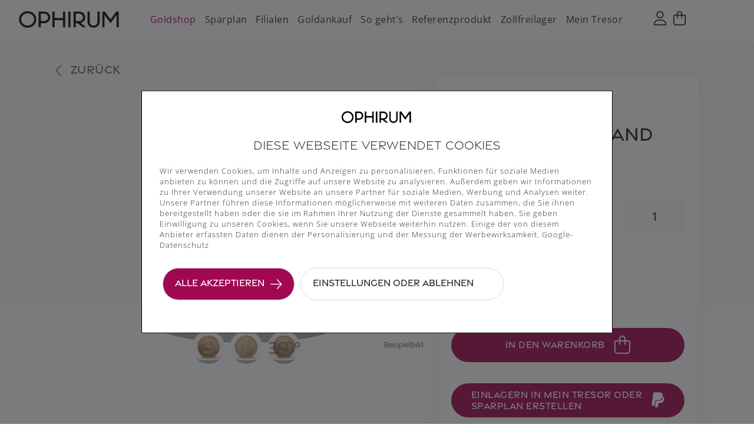

--- FILE ---
content_type: text/html; charset=utf-8
request_url: https://www.ophirum.de/shop/gold/1-unze-kruegerrand
body_size: 15128
content:
<!DOCTYPE html>
	<html lang="de">
	<head>
		<script id="Cookiebot" src="https://consent.cookiebot.com/uc.js" data-cbid="7e25200d-3af0-4c03-ba23-aa67603292ca" data-blockingmode="auto" type="text/javascript"></script>
		<title>Goldmünze Krügerrand bei OPHIRUM kaufen | </title>
    <meta property="og:site_name" content="GOLDMüNZE KRüGERRAND BEI OPHIRUM KAUFEN" />
    <meta property="og:image" content="https://www.ophirum.de/img/oph2/og-img.png">

		<meta name="description" content="Kaufen Sie die Goldmünze Krügerrand bei OPHIRUM! ✓ Diverse Stückelungen ✓ Verschiedene Jahrgänge ✓ Flexibel ansparen" />
		<meta name="keywords" content="Gold kaufen, Gold, Silber, Platin, Palladium, Edelmetalle, Ophirum" />
		<meta name="Content-Language" content="de" />
		<meta name="Language" content="German, de, deutsch" />
        <meta name="viewport" content="width=device-width, initial-scale=1.0" />
        <meta name="trustpilot-one-time-domain-verification-id" content="fab93b81-f357-4439-84a8-523606c3762a"/>
        		<meta http-equiv="content-type" content="text/html; charset=utf-8" />
		<meta http-equiv="Content-Script-Type" content="text/javascript" />
		<meta http-equiv="Content-Style-Type" content="text/css" />

    <link rel="canonical" href="https://www.ophirum.de/shop/gold/1-unze-kruegerrand" />

        <!-- Favicon -->
        <link rel="apple-touch-icon" sizes="57x57" href="/img/oph2/favicon/apple-icon-57x57.png">
        <link rel="apple-touch-icon" sizes="60x60" href="/img/oph2/favicon/apple-icon-60x60.png">
        <link rel="apple-touch-icon" sizes="72x72" href="/img/oph2/favicon/apple-icon-72x72.png">
        <link rel="apple-touch-icon" sizes="76x76" href="/img/oph2/favicon/apple-icon-76x76.png">
        <link rel="apple-touch-icon" sizes="114x114" href="/img/oph2/favicon/apple-icon-114x114.png">
        <link rel="apple-touch-icon" sizes="120x120" href="/img/oph2/favicon/apple-icon-120x120.png">
        <link rel="apple-touch-icon" sizes="144x144" href="/img/oph2/favicon/apple-icon-144x144.png">
        <link rel="apple-touch-icon" sizes="152x152" href="/img/oph2/favicon/apple-icon-152x152.png">
        <link rel="apple-touch-icon" sizes="180x180" href="/img/oph2/favicon/apple-icon-180x180.png">
        <link rel="icon" type="image/png" sizes="192x192"  href="/img/oph2/favicon/android-icon-192x192.png">
        <link rel="icon" type="image/png" sizes="32x32" href="/img/oph2/favicon/favicon-32x32.png">
        <link rel="icon" type="image/png" sizes="96x96" href="/img/oph2/favicon/favicon-96x96.png">
        <link rel="icon" type="image/png" sizes="16x16" href="/img/oph2/favicon/favicon-16x16.png">
        <link rel="manifest" href="/img/oph2/favicon/manifest.json">
        <meta name="msapplication-TileColor" content="#ffffff">
        <meta name="msapplication-TileImage" content="/img/oph2/favicon/ms-icon-144x144.png">
        <meta name="theme-color" content="#ffffff">
        <!-- Favicon -->

		<link rel="stylesheet" href="/css/oph2/css/bootstrap.min.css" type="text/css" />
		<link rel="stylesheet" href="/css/oph2/css/fonts.css" type="text/css" />
		<link rel="stylesheet" href="/css/fonts/fontawesome-pro-5.15.4-web/css/all.css" type="text/css" />
        <link rel="stylesheet" href="/css/fonts/fontawesome-pro-6.1.2-web/css/all.css" type="text/css" />
        <link rel="stylesheet" href="/css/fonts/fontawesome-pro-6.1.2-web/css/brands.css" type="text/css" />
		<link rel="stylesheet" href="/css/oph2/css/video-js.min.css" type="text/css" />
		<link rel="stylesheet" href="/css/oph2/css/main.css" type="text/css" />
        <link rel="stylesheet" type="text/css" href="/css/oph2/css/slick.css"/>
        <link rel="stylesheet" type="text/css" href="/css/oph2/css/slick-theme.css"/>

        <script type="text/javascript" src="/js/oph2/jquery-3.6.2.min.js"></script>
        <script type="text/javascript" src="/js/oph2/bootstrap.min.js"></script>
        <script type="text/javascript" src="/js/oph2/video.min.js"></script>
        <script type="text/javascript" src="/js/oph2/slick.min.js"></script>
				<script type="text/javascript" src="/js/oph2/qrcode.min.js"></script>
        <script type="text/javascript">
            var WK_GUELTIGKEIT=600;        </script>
        <script type="text/javascript" src="/js/myScripts.js?v=202302031003"></script>
		<script type="text/javascript" src="/js/oph2/base.js"></script>

        <script>
            function checkMobile() {
                let hasTouchScreen = false;
                if ("maxTouchPoints" in navigator) {
                    hasTouchScreen = navigator.maxTouchPoints > 0;
                } else if ("msMaxTouchPoints" in navigator) {
                    hasTouchScreen = navigator.msMaxTouchPoints > 0;
                } else {
                    const mQ = window.matchMedia && matchMedia("(pointer:coarse)");
                    if (mQ && mQ.media === "(pointer:coarse)") {
                        hasTouchScreen = !!mQ.matches;
                    } else if ('orientation' in window) {
                        hasTouchScreen = true; // deprecated, but good fallback
                    } else {
                        // Only as a last resort, fall back to user agent sniffing
                        const UA = navigator.userAgent;
                        hasTouchScreen = (/\b(BlackBerry|webOS|iPhone|IEMobile)\b/i.test(UA) || /\b(Android|Windows Phone|iPad|iPod)\b/i.test(UA));
                    }
                }

                if(hasTouchScreen) {
                    if(!!navigator.platform && /iPad|iPhone|iPod/.test(navigator.platform)) {
                        const UA = navigator.userAgent;
                        const version15 = (/\b(Version\/15.0)\b/i).test(UA)
                        if(version15)
                            return 'iOS_15'
                        else
                            return 'iOS'
                    }
                    else
                        return 'Android'
                } else {
                    return false
                }
            }
            if(checkMobile() !== false) {
                sessionStorage.setItem('device', checkMobile());
            }
        </script>

		
	    
<script type="text/javascript" charset="UTF-8">
/* <![CDATA[ */
try { if (undefined == xajax.config) xajax.config = {}; } catch (e) { xajax = {}; xajax.config = {}; };
xajax.config.requestURI = "https://www.ophirum.de/shop/gold/1-unze-kruegerrand";
xajax.config.statusMessages = false;
xajax.config.waitCursor = true;
xajax.config.version = "xajax 0.5 Beta 4";
xajax.config.legacy = false;
xajax.config.defaultMode = "asynchronous";
xajax.config.defaultMethod = "POST";
/* ]]> */
</script>
<script type="text/javascript" src="/xajax_js/xajax_core.js" charset="UTF-8"></script>
<script type="text/javascript" charset="UTF-8">
/* <![CDATA[ */
window.setTimeout(
 function() {
  var scriptExists = false;
  try { if (xajax.isLoaded) scriptExists = true; }
  catch (e) {}
  if (!scriptExists) {
   alert("Error: the xajax Javascript component could not be included. Perhaps the URL is incorrect?\nURL: /xajax_js/xajax_core.js");
  }
 }, 2000);
/* ]]> */
</script>

<script type='text/javascript' charset='UTF-8'>
/* <![CDATA[ */
xajax_searchStore = function() { return xajax.request( { xjxfun: 'searchStore' }, { parameters: arguments } ); };
xajax_login = function() { return xajax.request( { xjxfun: 'login' }, { parameters: arguments } ); };
xajax_register = function() { return xajax.request( { xjxfun: 'register' }, { parameters: arguments } ); };
xajax_setUserStore = function() { return xajax.request( { xjxfun: 'setUserStore' }, { parameters: arguments } ); };
xajax_getFilialenCsrf = function() { return xajax.request( { xjxfun: 'getFilialenCsrf' }, { parameters: arguments } ); };
xajax_getFilialeCsrf = function() { return xajax.request( { xjxfun: 'getFilialeCsrf' }, { parameters: arguments } ); };
xajax_getProducts = function() { return xajax.request( { xjxfun: 'getProducts' }, { parameters: arguments } ); };
xajax_getProductsSingle = function() { return xajax.request( { xjxfun: 'getProductsSingle' }, { parameters: arguments } ); };
xajax_getProducerProducts = function() { return xajax.request( { xjxfun: 'getProducerProducts' }, { parameters: arguments } ); };
xajax_save_reference_account = function() { return xajax.request( { xjxfun: 'save_reference_account' }, { parameters: arguments } ); };
xajax_savingplan_delete = function() { return xajax.request( { xjxfun: 'savingplan_delete' }, { parameters: arguments } ); };
xajax_update_saving_plan = function() { return xajax.request( { xjxfun: 'update_saving_plan' }, { parameters: arguments } ); };
xajax_addToWarenkorb = function() { return xajax.request( { xjxfun: 'addToWarenkorb' }, { parameters: arguments } ); };
xajax_addDepotFeeToWarenkorb = function() { return xajax.request( { xjxfun: 'addDepotFeeToWarenkorb' }, { parameters: arguments } ); };
xajax_resetWarenkorb = function() { return xajax.request( { xjxfun: 'resetWarenkorb' }, { parameters: arguments } ); };
xajax_addTospWarenkorb = function() { return xajax.request( { xjxfun: 'addTospWarenkorb' }, { parameters: arguments } ); };
xajax_refreshspWarenkorb = function() { return xajax.request( { xjxfun: 'refreshspWarenkorb' }, { parameters: arguments } ); };
xajax_removeItemFromspWarenkorb = function() { return xajax.request( { xjxfun: 'removeItemFromspWarenkorb' }, { parameters: arguments } ); };
xajax_resetspWarenkorb = function() { return xajax.request( { xjxfun: 'resetspWarenkorb' }, { parameters: arguments } ); };
xajax_sp_checkout_save = function() { return xajax.request( { xjxfun: 'sp_checkout_save' }, { parameters: arguments } ); };
xajax_get_sp_price_amount = function() { return xajax.request( { xjxfun: 'get_sp_price_amount' }, { parameters: arguments } ); };
xajax_sp_checkout_newsp = function() { return xajax.request( { xjxfun: 'sp_checkout_newsp' }, { parameters: arguments } ); };
xajax_sp_checkout_single = function() { return xajax.request( { xjxfun: 'sp_checkout_single' }, { parameters: arguments } ); };
xajax_update_customer = function() { return xajax.request( { xjxfun: 'update_customer' }, { parameters: arguments } ); };
xajax_delete_customer = function() { return xajax.request( { xjxfun: 'delete_customer' }, { parameters: arguments } ); };
xajax_update_password = function() { return xajax.request( { xjxfun: 'update_password' }, { parameters: arguments } ); };
xajax_changeDeliveryType = function() { return xajax.request( { xjxfun: 'changeDeliveryType' }, { parameters: arguments } ); };
xajax_sp_create = function() { return xajax.request( { xjxfun: 'sp_create' }, { parameters: arguments } ); };
xajax_setPaymentMethod = function() { return xajax.request( { xjxfun: 'setPaymentMethod' }, { parameters: arguments } ); };
xajax_toggleTrustedShops = function() { return xajax.request( { xjxfun: 'toggleTrustedShops' }, { parameters: arguments } ); };
xajax_checkout = function() { return xajax.request( { xjxfun: 'checkout' }, { parameters: arguments } ); };
xajax_register_newsletter = function() { return xajax.request( { xjxfun: 'register_newsletter' }, { parameters: arguments } ); };
xajax_send_reset_token = function() { return xajax.request( { xjxfun: 'send_reset_token' }, { parameters: arguments } ); };
xajax_reset_password = function() { return xajax.request( { xjxfun: 'reset_password' }, { parameters: arguments } ); };
xajax_customerStore = function() { return xajax.request( { xjxfun: 'customerStore' }, { parameters: arguments } ); };
xajax_sp_checkout_sell_save = function() { return xajax.request( { xjxfun: 'sp_checkout_sell_save' }, { parameters: arguments } ); };
xajax_setUserDataToSession = function() { return xajax.request( { xjxfun: 'setUserDataToSession' }, { parameters: arguments } ); };
xajax_addTommbWarenkorb = function() { return xajax.request( { xjxfun: 'addTommbWarenkorb' }, { parameters: arguments } ); };
xajax_refreshmmbWarenkorb = function() { return xajax.request( { xjxfun: 'refreshmmbWarenkorb' }, { parameters: arguments } ); };
xajax_removeItemFrommmbWarenkorb = function() { return xajax.request( { xjxfun: 'removeItemFrommmbWarenkorb' }, { parameters: arguments } ); };
xajax_resetmmbWarenkorb = function() { return xajax.request( { xjxfun: 'resetmmbWarenkorb' }, { parameters: arguments } ); };
xajax_golddepot_checkout_sell_save = function() { return xajax.request( { xjxfun: 'golddepot_checkout_sell_save' }, { parameters: arguments } ); };
xajax_sp_checkout_send_save = function() { return xajax.request( { xjxfun: 'sp_checkout_send_save' }, { parameters: arguments } ); };
xajax_golddepot_checkout_send_save = function() { return xajax.request( { xjxfun: 'golddepot_checkout_send_save' }, { parameters: arguments } ); };
xajax_buyAsGuest = function() { return xajax.request( { xjxfun: 'buyAsGuest' }, { parameters: arguments } ); };
xajax_checkout_back = function() { return xajax.request( { xjxfun: 'checkout_back' }, { parameters: arguments } ); };
xajax_checkMail = function() { return xajax.request( { xjxfun: 'checkMail' }, { parameters: arguments } ); };
xajax_refreshWarenkorb = function() { return xajax.request( { xjxfun: 'refreshWarenkorb' }, { parameters: arguments } ); };
xajax_checkCoupon = function() { return xajax.request( { xjxfun: 'checkCoupon' }, { parameters: arguments } ); };
xajax_acceptNewTermsAndConditions = function() { return xajax.request( { xjxfun: 'acceptNewTermsAndConditions' }, { parameters: arguments } ); };
xajax_check_iban_ajax = function() { return xajax.request( { xjxfun: 'check_iban_ajax' }, { parameters: arguments } ); };
xajax_setReferenceProduct = function() { return xajax.request( { xjxfun: 'setReferenceProduct' }, { parameters: arguments } ); };
xajax_showFilialCode = function() { return xajax.request( { xjxfun: 'showFilialCode' }, { parameters: arguments } ); };
/* ]]> */
</script>

			<!-- Global site tag (gtag.js) - Google Analytics -->
			<script type="text/plain" data-cookieconsent="statistics" async src="https://www.googletagmanager.com/gtag/js?id=G-XPZYQ6YPMN"></script>
			<script type="text/plain" data-cookieconsent="statistics">
			  window.dataLayer = window.dataLayer || [];
			  function gtag(){dataLayer.push(arguments);}
			  gtag('js', new Date());

			  gtag('config', 'G-XPZYQ6YPMN');

  			setTimeout(function(){
					var time = window.performance.timing;
					var pageLoadTime = time.loadEventEnd - time.navigationStart;
					var loadtime = Math.round(pageLoadTime / 100) / 10;
					gtag('event', 'page_load_time', {
  					'loading_time_sec': loadtime
					});
  			}, 0);
			</script>

			<!-- Global site tag (gtag.js) - Google Ads: 1014888903 -->
			<script type="text/plain" data-cookieconsent="statistics" async src="https://www.googletagmanager.com/gtag/js?id=AW-1014888903"></script>
			<script type="text/plain" data-cookieconsent="statistics">
				window.dataLayer = window.dataLayer || [];
				function gtag(){dataLayer.push(arguments);}
				gtag('js', new Date()); gtag('config', 'AW-1014888903');
			</script>

			<!-- Event snippet for kauf conversion page -->
			<script type="text/plain" data-cookieconsent="statistics">
				if (window.location.href.indexOf("kasse/bestaetigung") > -1) {
					let text = document.getElementById("transaction_id").innerText;
					let value = document.getElementById("value_eur").innerText;
					value = value.slice(0, -1);

					gtag('event', 'conversion', { 'send_to': 'AW-1014888903/mh4XCImd2wEQx_P34wM', 'value': value, 'currency': 'EUR', 'transaction_id': text });
				}
			</script>

			<!-- Piwik -->
			<script type="text/plain" data-cookieconsent="statistics">
				var _spef = _spef || [];
				_spef .push(["trackPageView"]);
				_spef .push(["enableLinkTracking"]);
				(function () {
					var u = "//trck.spoteffects.net/analytics/";
					_spef.push(['setTrackerUrl', u + 'piwik.php']);
										_spef .push(['setSiteId',1014]);
					var d = document, g = d.createElement("script"), s = d.getElementsByTagName("script")[0];
					g.type = "text/javascript";
					g.defer = true;
					g.async = true;
					g.src = u + "spef.min.js";
					s.parentNode.insertBefore(g, s);
				})();
			</script>
				<!-- End Piwik Code -->

            <!-- Meta Pixel Code -->
            <script type="text/plain" data-cookieconsent="marketing">
            !function(f,b,e,v,n,t,s)
            {if(f.fbq)return;n=f.fbq=function(){n.callMethod?
            n.callMethod.apply(n,arguments):n.queue.push(arguments)};
            if(!f._fbq)f._fbq=n;n.push=n;n.loaded=!0;n.version='2.0';
            n.queue=[];t=b.createElement(e);t.async=!0;
            t.src=v;s=b.getElementsByTagName(e)[0];
            s.parentNode.insertBefore(t,s)}(window, document,'script',
            'https://connect.facebook.net/en_US/fbevents.js');
            fbq('init', '1326845599114120');
            fbq('track', 'PageView');
            </script>
            <noscript><img height="1" width="1" style="display:none"
            src="https://www.facebook.com/tr?id=1326845599114120&ev=PageView&noscript=1"
            /></noscript>
            <!-- End Meta Pixel Code -->

            <!-- TikTok Pixel Code Start -->
            <script type="text/plain" data-cookieconsent="marketing">
            !function (w, d, t) {
              w.TiktokAnalyticsObject=t;var ttq=w[t]=w[t]||[];ttq.methods=["page","track","identify","instances","debug","on","off","once","ready","alias","group","enableCookie","disableCookie","holdConsent","revokeConsent","grantConsent"],ttq.setAndDefer=function(t,e){t[e]=function(){t.push([e].concat(Array.prototype.slice.call(arguments,0)))}};for(var i=0;i<ttq.methods.length;i++)ttq.setAndDefer(ttq,ttq.methods[i]);ttq.instance=function(t){for(
            var e=ttq._i[t]||[],n=0;n<ttq.methods.length;n++)ttq.setAndDefer(e,ttq.methods[n]);return e},ttq.load=function(e,n){var r="https://analytics.tiktok.com/i18n/pixel/events.js",o=n&&n.partner;ttq._i=ttq._i||{},ttq._i[e]=[],ttq._i[e]._u=r,ttq._t=ttq._t||{},ttq._t[e]=+new Date,ttq._o=ttq._o||{},ttq._o[e]=n||{};n=document.createElement("script")
            ;n.type="text/javascript",n.async=!0,n.src=r+"?sdkid="+e+"&lib="+t;e=document.getElementsByTagName("script")[0];e.parentNode.insertBefore(n,e)};


              ttq.load('D3AHQ93C77UFKOQ7MK10');
              ttq.page();
            }(window, document, 'ttq');
            </script>
            <!-- TikTok Pixel Code End -->

	</head>
	<body>
        <div >
    <nav
        class="navbar"
        role="navigation"
        aria-label="main navigation">
        <div class="container-fluid container-xl main-nav-container">
            <div></div>
            <div class="nav-container" aria-label="upper navigation">
                <div class="nav-inner-container">
                    <div class="nav-logo">
                        <a class="nav-item" href="/logohome">
                            <img src="/img/oph2/logo_oph_new.png" width="206" height="34" alt="Ophirum-Schriftzug in schwarz"/>
                        </a>
                    </div>
                    <div class="nav-desktop nav-shop active">
                                                                                      <a href="/shop" class="nav-item active" >
                                    <span>Goldshop</span>
                                </a>
                                                                                                                <a href="/shop/goldsparplan" class="nav-item " >
                                    <span>Sparplan</span>
                                </a>
                                                                                                                <a href="/filialen" class="nav-item " >
                                    <span>Filialen</span>
                                </a>
                                                                                                                <a href="/goldankauf" class="nav-item " >
                                    <span>Goldankauf</span>
                                </a>
                                                                                                                <a href="/shop/service" class="nav-item " >
                                    <span>So geht’s</span>
                                </a>
                                                                                                                <a href="/shop/referenzprodukt" class="nav-item " >
                                    <span>Referenzprodukt</span>
                                </a>
                                                                                                                <a href="/shop/zollfreilager" class="nav-item " >
                                    <span>Zollfreilager</span>
                                </a>
                                                                                                                <a href="/shop/mein-tresor" class="nav-item " >
                                    <span>Mein Tresor</span>
                                </a>
                                                                        </div>
                    <div class="nav-icons">
                                                                      <a href="/login" aria-label="Login / MeinOphirum"><i class="fal fa-user"></i></a>
                                                <div id="cartBox" class="">
                          <a href="/warenkorb" aria-label="Warenkorb">
                              <i class="fal fa-shopping-bag">
                                  <span class="cart-count" id="cartCount">0</span>
                              </i>
                          </a>
                          <span class="cart-countdown">
                              <span id="restMinuten">00</span>:<span id="restSekunden">00</span>
                          </span>
                        </div>
                        <button id="mobileNavBtn" class="toggle-mobile-nav" onclick="toggleMobileNav()" aria-label="mobile Navigation">
                            <span></span>
                            <span></span>
                            <span></span>
                        </button>
                    </div>
                </div>
            </div>
        </div>
        
<div>
    <nav
        class="mobile-nav"
        id="mobileNav"
        role="navigation"
        aria-label="mobile navigation">
        <div class="outer-mobile-nav" tabindex="0" onclick="toggleMobileNav()"></div>
        <div class="inner-mobile-nav">
            <div class="nav-list">
                <a
                    href="/"
                    class="nav-item"
                    onclick="closeMenu()"
                ><span>Home</span></a
                >
            </div>
            <div class="nav-list">
                                    <a
                        href="/shop"
                        class="nav-item"
                        onclick="closeMenu()"
                    ><span>Goldshop</span></a
                    >
                                    <a
                        href="/shop/goldsparplan"
                        class="nav-item"
                        onclick="closeMenu()"
                    ><span>Sparplan</span></a
                    >
                                    <a
                        href="/filialen"
                        class="nav-item"
                        onclick="closeMenu()"
                    ><span>Filialen</span></a
                    >
                                    <a
                        href="/goldankauf"
                        class="nav-item"
                        onclick="closeMenu()"
                    ><span>Goldankauf</span></a
                    >
                                    <a
                        href="/shop/service"
                        class="nav-item"
                        onclick="closeMenu()"
                    ><span>So geht’s</span></a
                    >
                                    <a
                        href="/shop/referenzprodukt"
                        class="nav-item"
                        onclick="closeMenu()"
                    ><span>Referenzprodukt</span></a
                    >
                                    <a
                        href="/shop/zollfreilager"
                        class="nav-item"
                        onclick="closeMenu()"
                    ><span>Zollfreilager</span></a
                    >
                                    <a
                        href="/shop/mein-tresor"
                        class="nav-item"
                        onclick="closeMenu()"
                    ><span>Mein Tresor</span></a
                    >
                            </div>
            <div class="mobile-nav-location">
            </div>

            <div
                class="mobile-nav-footer"
                style="background-image: url('/img/oph2/mobile_nav_bg.png')">
                <h3 class="h3 text-center">Kontakt</h3>
                <p>Unser Serviceteam ist von Montag bis Freitag von 10:00-13:00 und 14:00-18:00 Uhr für Sie erreichbar.</p>
                <a href="tel:06921999744" class="button button-round button-akzent-berry">
                    Jetzt Anrufen<i class="fal fa-phone-alt"></i>
                </a>
                <a href="mailto:kontakt@ophirum-group.de" class="button button-round button-akzent-berry">
                    Schreiben Sie uns<i class="fal fa-envelope"></i>
                </a>
            </div>
        </div>
    </nav>
</div>
        <div class="cart" id="warenkorb"></div>
    </nav>
</div>

<script>
    function toggleMobileNav() {
      if ($('.mobile-nav').hasClass('active')) {
        $('.mobile-nav').removeClass('active')
        $('body').removeClass('active')
        $('.toggle-mobile-nav').removeClass('active')
      } else {
        $('.mobile-nav').addClass('active')
        $('body').addClass('active')
        $('.toggle-mobile-nav').addClass('active')
      }
    }

    function removeIcon(pid) {
        if($('.cart-toast-inner').length === 1){
            $('.container-fluid.container-xl.main-nav-container, .product-details, .contact-banner, footer').prop('inert', false);
            if($('#cartId').length){
                $('#cartId').focus();
            }
        }
    }

    function closeCartToast() {
        $('#cartToastsId').on('click keydown', function(){
            $('#warenkorb .cart-toasts').remove();
            $('.container-fluid.container-xl.main-nav-container, .product-details, .contact-banner, footer').prop('inert', false);
            if($('#cartId').length){
                $('#cartId').focus();
            }
        });
    }

    function checkDeviceForNav() {
        if(sessionStorage.getItem('device') === 'iOS') {
            $('body').addClass('ios-device');
            $('.mobile-nav').addClass('mobile-nav-ios-device');
        }
        else if(sessionStorage.getItem('device') === 'iOS_15') {
            $('body').addClass('ios-device v15');
            $('.mobile-nav').addClass('mobile-nav-ios-device v15');
        }
        else if(sessionStorage.getItem('device') === 'Android') {
            $('body').addClass('android-device');
        } else {
            $('body').addClass('desktop-device');
        }
    }

    $(document).ready(function (){
        checkDeviceForNav();
    })
</script>
        <div class="dynamic-header"><div>
    <section
        class="header header-empty">
    </section>
</div></div>
        <div class="content-container">
<script src="/js/oph2/360javascriptViewer.js"></script>

<section class="product-details">
  <div class="container-fluid container-xl">
    <div class="row cart-header-row">
      <div class="col-12 col-md-4 vertical-center">
        <a class="secondary-link icon-left backlink" href="javascript:history.back()" rel="prev" aria-label="Gehe zurück." title="Zur vorherigen Seite.">Zurück</a>
      </div>
      <div class="col-12 col-md-4 vertical-center">
      </div>
      <div class="col-0 col-md-4"></div>
    </div>
    <div class="row">
      <div class="col-12">
        <div class="product-inner-top">
          <div class="product-image-container">
              <img
                id="activeImg"
                class="active-img"
                alt="1 Unze Krügerrand"
                src="/produktbilder/images/134/Gold 1 Unze Kruegerrand_front.png"/>
                              <div id="jsv-holder" class="three-sixty-outer" style="display: none">
                  <img id="jsv-image" alt="1 Unze Krügerrand"
                      src="/produktbilder/360/134/Gold 1 Unze Kruegerrand_0000.png">
                </div>
                            
              <div class="product-image-example">
                Beispielbild
              </div>
            <div class="product-image-views">
                <div
                  class="product-image-view front"
                  style="background-image: url('/produktbilder/images/134/Gold 1 Unze Kruegerrand_front.png')"
                >
                </div>
                                  <div
                    class="product-image-view back"
                    style="background-image: url('/produktbilder/images/134/Gold 1 Unze Kruegerrand_back.png')"
                  >
                  </div>
                                                                                  <div
                    class="product-image-view 360 three-sixty"
                    style="background-image: url('/produktbilder/images/134/Gold 1 Unze Kruegerrand_front.png')"
                  >
                  </div>
                            </div>
          </div>
          <div class="product-price-card">
                                      <span class="saveable-icon">Sparbar</span>
                                    <h1 class="product-name h2">1 Unze Krügerrand</h1>
                          <div class="product-weight">
                31,10 Gramm
              </div>
                        <div class="product-short-info">
                          </div>
            <div class="product-values">
              <div class="product-price">
                <div class="shipping-info">Unser Verkaufspreis:</div>
                4.421,01 &euro;
                <div class="product-vat">
                  MwSt-befreit                </div>
                <a href="/shop/service#list-item-shipping" class="shipping-info" target="_blank" role="link" aria-label="Öffne neue Seite zu den Versandinformationen." onkeydown="if(event.type === 'keydown' && (event.key === 'Enter' || event.key === ' ')){ 
                        window.open('/shop/service#list-item-shipping', '_blank');
                      }">Endpreis zzgl. <u>Versandkosten</u></a>
              </div>
              <input type="number" id="product_details_amount" aria-label="Eingabefeld für die Anzahl der Produkte." inputmode="numeric" class="product-amount" maxlength="4" value="1"/>
            </div>
            <div class="product-purchase">
              <div class="shipping-info">Unser Ankaufspreis:</div>
              4.039,45 &euro;
            </div>
            
            <a class="primary-link-solid" id="cartId" role="button" aria-label="Produkt in den Warenkorb legen." tabindex="0" onkeydown="keyDownCart()"
              onclick="xajax_addToWarenkorb(134, Math.floor($('#product_details_amount').val()), 0,4421.01)">In den Warenkorb</a>
                          <a class="primary-link-solid saving-plan" role="link" aria-label="Weiter zu Einlagern in mein Tresor oder Sparplan erstellen." href="/shop/goldsparplan/auswahl/schritt2/134" onkeydown="if(event.key === 'Enter')click();">Einlagern in mein Tresor oder<br/> Sparplan erstellen</a>
                      </div>
        </div>
      </div>
    </div>
    <div class="row">
      <div class="col-12">
        <div class="product-inner-bottom">
          <div class="accordeon-container">
            <div class="accordeon active">
              <button class="accordeon-titles clickable" type="button" data-bs-toggle="collapse"
                      data-bs-target="#accordeon0" aria-expanded="false" aria-controls="accordeon0"><span
                  class="accordeon-title"></span>
                <h2
                  class="accordeon-subtitle">ProduktDetails</h2></button>
              <div class="accordeon-content collapse multi-collapse show" id="accordeon0">
                <div class="card card-body">
                  <div class="product-details-container">
                    <div class="product-detail show-product-detail">
                      <span>Feingewicht</span>
                      31,10 Gramm
                    </div>
                    <div class="product-detail show-product-detail">
                                            <span>Größe in mm</span>
                        32,61 x 2,80 mm                                          </div>
                    <div class="product-detail show-product-detail">
                                              <span>Herstellerland</span>
                        Südafrika                                          </div>
                    <div class="product-detail show-product-detail">
                      <span>Feinheit</span>
                      916.6/1000                    </div>
                    <div class="product-detail show-product-detail">
                      <span>Erhaltung</span>
                      Bankenüblich                    </div>
                    <div class="product-detail show-product-detail">
                                              <span>Jahrgang</span>
                        Verschiedene
                                          </div>
                  </div>
                                  </div>
              </div>
            </div>
                                      <div class="accordeon">
                <button class="accordeon-titles clickable collapsed" type="button" data-bs-toggle="collapse"
                        data-bs-target="#accordeon1" aria-expanded="false" aria-controls="accordeon1"><span
                    class="accordeon-title"></span><span class="accordeon-subtitle">Mehr Informationen</span>
                </button>
                <div class="accordeon-content multi-collapse collapse" id="accordeon1" style="">
                  <div class="card card-body product-description">
                    <h2>Goldmünze Krügerrand – die weltweit beliebteste Münze</h2>

Die Krügerrand-Goldmünze ist eine der bekanntesten und beliebtesten Goldmünzen auf der Welt. Seit 1967 geben die Münzprägeanstalten South African Mint und Rand Refinery in Zusammenarbeit die Anlagemünze mit dem größten Marktanteil unter den Bullionmünzen heraus. Die Krügerrand-Goldmünze ist die weltweit erste Anlagemünze. Zu ihrem 50-jährigen Jubiläum erschien im Jahr 2017 die silberne Krügerrand-Münze. In unseren OPHIRUM Filialen und in unserem Online-Shop können Sie die beliebte Krügerrand-Goldmünze in verschiedenen Stückelungen kaufen.


<h2>Abmessungen und Gewichte der Krügerrand-Goldmünzen</h2>

Der Krügerrand ist in 4 verschiedenen Größen in unseren OPHIRUM Filialen und hier in unserem Online-Shop erhältlich. Seit 1967 prägt die South African Mint den 1-Unze-Gold-Krügerrand in ihrer Prägestätte in Südafrika. Im Prägejahr 1980 kamen dann die Stückelungen <a href="/1-2-unze-kruegerrand">1/2 Unze</a>, <a href="/1-4-unze-kruegerrand">1/4-Unze</a> und <a href="/1-10-unze-kruegerrand">1/10-Unze</a> hinzu. Alle Krügerrand-Münzen aus Gold besitzen eine Feinheit von 916,67/1.000 und haben einen Kupferanteil von 8,333 Prozent.


<h3>1-Unze-Krügerrand</h3>

<table>
<tr>
<td>Artikelnummer</td>
<td>60031K</td>
</tr>
<tr>
<td>Herstellerland</td>
<td>Südafrika</td>
</tr>
<tr>
<td>Feingewicht</td>
<td>31,1035 Gramm</td>
</tr>
<tr>
<td>Feinheit</td>
<td>916,6/1.000</td>
</tr>
<tr>
<td>Größe</td>
<td>32,61 × 2,80 Millimeter</td>
</tr>
<tr>
<td>Erhaltung</td>
<td>Bankenüblich</td>
</tr>
</table>

Den Krügerrand mit dem Gewicht von 1 Unze erhalten Sie sowohl vor Ort in unseren deutschlandweiten Filialen als auch in unserem Online-Shop in verschiedenen Jahrgängen. Außerdem können Sie die Goldmünze mit unserem Goldsparplan Schritt für Schritt ansparen. Sie zahlen hierfür keine Zusatzkosten und können ganz flexibel festlegen, welche Summe Sie jeden Monat für Ihre Goldanlage ansparen möchten. Sobald Sie den Kaufpreis erreicht haben, senden wir Ihnen Ihre Münze kostenfrei zu.


<h3>1/2-Unze-Krügerrand-Goldmünze</h3>

<table>
<tr>
<td>Artikelnummer</td>
<td>60015K</td>
</tr>
<tr>
<td>Herstellerland</td>
<td>Südafrika</td>
</tr>
<tr>
<td>Feingewicht</td>
<td>15,55175 Gramm</td>
</tr>
<tr>
<td>Feinheit</td>
<td>916,6/1.000</td>
</tr>
<tr>
<td>Größe</td>
<td>27,00 × 2,20 Millimeter</td>
</tr>
<tr>
<td>Erhaltung</td>
<td>Bankenüblich</td>
</tr>
</table>
				

Den Krügerrand mit einem Feingewicht von 1/2 Unze Gold können Sie in unseren OPHIRUM Filialen und hier in unserem Online-Shop in verschiedenen Jahrgängen kaufen


<h3>1/4-Unze-Krügerrand-Goldmünze</h3>

<table>
<tr>
<td>Artikelnummer</td>
<td>600077K</td>
</tr>
<tr>
<td>Herstellerland</td>
<td>Südafrika</td>
</tr>
<tr>
<td>Feingewicht</td>
<td>7,78 Gramm</td>
</tr>
<tr>
<td>Feinheit</td>
<td>916,6/1.000</td>
</tr>
<tr>
<td>Größe</td>
<td>22,02 × 1,52 Millimeter</td>
</tr>
<tr>
<td>Erhaltung</td>
<td>Bankenüblich</td>
</tr>
</table>

Den 1/4-Unze-Krügerrand aus Gold erhalten Sie sowohl in unseren deutschlandweiten OPHIRUM Filialen als auch hier in unserem Online-Shop in diversen Jahrgängen.


<h3>1/10-Unze-Krügerrand-Goldmünze</h3>

<table>
<tr>
<td>Artikelnummer</td>
<td>600031K</td>
</tr>
<tr>
<td>Herstellerland</td>
<td>Südafrika</td>
</tr>
<tr>
<td>Feingewicht</td>
<td>3,11 Gramm</td>
</tr>
<tr>
<td>Feinheit</td>
<td>916,6/1.000</td>
</tr>
<tr>
<td>Größe</td>
<td>16,50 × 1,30 Millimeter</td>
</tr>
<tr>
<td>Erhaltung</td>
<td>Bankenüblich</td>
</tr>
</table>

Die Krügerrand-Anlagemünze aus Gold mit einem Feingewicht von 1/10-Unze in verschiedenen Jahrgängen erhalten Sie in unseren zahlreichen OPHIRUM Filialen und hier in unserem Online-Shop. Sie ist die kleinste Münze aus der Serie.


<h2>Die Motive des Gold-Krügerrand</h2>

Seit Erscheinen des Krügerrand in Gold ist das Motiv über die verschiedenen Jahrgänge hinweg gleichgeblieben. Es zeigt auf der Vorderseite den Namensgeber Paul Kruger, der von 1882 bis 1902 Präsident der Südafrikanischen Republik war, und auf der Rückseite eine afrikanische Springbock-Antilope.


<h3>Die Vorderseite des Krügerrands</h3>

Paul Kruger wurde 1825 in Südafrika als Sohn deutscher Einwanderer geboren. Vor seiner Zeit als Präsident der Südafrikanischen Republik zeichnete er sich als General im Krieg gegen die Briten aus und brachte dem Land 1881 die Unabhängigkeit. Er starb 1904 in der Schweiz. In Anlehnung an den Namensgeber ist die richtige Schreibweise der Gold-Anlagemünze „Krugerrand“. Lediglich im deutschsprachigen Raum findet sich die Schreibweise „Krügerrand“. Der zweite Teil des Münznamens „Rand“ bezeichnet die Währungseinheit Südafrikas, benannt nach dem Gebiet Witwatersrand, in dem 1886 beachtliche Goldfunde gemacht wurden. Links und rechts des Porträts ist der Name des Herausgeberlandes in zwei Schreibweisen geprägt: links in südafrikanischer Form „SUID-AFRIKA“ und rechts in englischer Form „SOUTH AFRICA“. Südafrika war über viele Jahre hinweg der weltweit größte Goldproduzent und verfügt auch heute noch über beachtliche unterirdische Goldreserven. Das bislang unerschlossene Gold befindet sich jedoch in solch großen Tiefen, dass seine Förderung mit hohen Kosten und erheblichem Aufwand verbunden ist.


<h3>Die Rückseite der Anlagemünze</h3>

Auf der Rückseite (Wertseite) der Münze ist eine afrikanische Springbock-Antilope in ihrer natürlichen Umgebung zu sehen. Unterhalb des Springbocks ist die Karoo abgebildet, eine typische Halbwüstenlandschaft Südafrikas, in der die Springböcke leben. Neben dem Springbock-Motiv zeigt die Rückseite der Anlagemünze deren Gewicht in der Gewichtseinheit „OZ“ (Unze), das Jahr der Prägung sowie einen Schriftzug mit einer 2-sprachigen Bezeichnung für Feingold: „FYNGOUD“ und „FINE GOLD“.

<h3>Der Rand der Anlagemünze</h3>

Der Rand des Krügerrand ist geriffelt, um Fälschungen zu erschweren und um sofort feststellen zu können, ob Material abgefeilt wurde, um das Gewicht zu manipulieren. Beim 1-Unzen-Stück in normaler Prägequalität weist der Rand 180 Kerben auf, bei den Ausführungen in Polierter Platte hingegen 240.

<h2>Kein Nennwert, aber trotzdem eine Münze</h2>

Obwohl er ein offizielles Zahlungsmittel der Republik Südafrika ist, besitzt der Krügerrand keinen Nennwert. Weltweit gibt es nur eine weitere Münzserie ohne Nennwert – den mexikanischen „Libertad“. Der aktuelle Münzwert des Krügerrands richtet sich nach dem Goldpreis des London Bullion Market. Das Prägejahr oder ein bestimmter Jahrgang spielen für den Wert des Krügerrands eine untergeordnete Rolle.


<h2>Ein besonderes Merkmal: das rötliche Schimmern des Krügerrands</h2>

Der Krügerrand hat eine spezielle rötliche Färbung. Diese entsteht durch den Kupferanteil in der Goldlegierung, die sich aus 916,67 Anteilen Gold und 83,33 Anteilen Kupfer zusammensetzt. Durch diese Legierung ist die Goldmünze besonders kratzfest. Während andere Feingold-Anlagemünzen bereits durch den Transport ohne Münzkapseln zerkratzen, hält der Krügerrand mehr äußere Einflüsse ohne Beschädigungen aus. Deshalb mindert die Kupferlegierung nicht den Wert des Krügerrands, sondern dient dazu, ihn zu erhalten. Außerdem ist die Münze durch die verwendete Legierung im Raugewicht schwerer als beispielsweise eine 999,9er-Goldmünze. Während die 999,9er-Goldmünze mit 1 Unze Feingold 31,1035 Gramm wiegt, wiegt ein 1-Unze-Krügerrand 33,9305 Gramm. Als Anleger erhalten Sie deshalb das gleiche Feingewicht wie bei anderen Anlagemünzen aus Gold mit einer höheren Reinheit oder einem größeren Durchmesser.


<h2>Investoren weltweit kaufen den Krügerrand als Anlagemünze</h2>

Der Krügerrand aus Gold ist die weltweit beliebteste Anlagemünze und international bei Investoren für den Goldkauf als Wertanlage gefragt. Insgesamt wurde die Münze weit über 50 Millionen Mal geprägt. Heute liegen die Prägezahlen jedoch deutlich unter den Stückzahlen früherer Jahrgänge. Im Jahr 1986 riefen die USA und die EU wegen der andauernden Apartheid in Südafrika zu einem Boykott der Münze auf. Das führte zu einem deutlichen Rückgang der Nachfrage und damit auch zu drastisch sinkenden Prägezahlen. Erst nach Beendigung des Boykotts nahm die Anzahl der geprägten Münzen aus Gold wieder zu, bewegt sich aber weiterhin auf einem niedrigeren Niveau als zuvor. Durch den Boykott und deutlich variierende Produktionszahlen ergibt sich für Münzen diverser Jahrgänge des Krügerrands ein Sammlerwert, der deutlich vom reinen Goldwert abweicht. Dennoch sind die meisten Krügerrand-Münzen aus Gold Anlagemünzen, deren Wert sich aus ihrem Materialwert und dem aktuellen Goldpreis ergibt. Der Krügerrand wird seit 2017 auch in Silber oder Platin geprägt.
                  </div>
                </div>
              </div>
                        <div class="accordeon">
              <button class="accordeon-titles clickable collapsed" type="button" data-bs-toggle="collapse"
                      data-bs-target="#accordeonPay" aria-expanded="false" aria-controls="accordeonPay"><span
                  class="accordeon-title"></span><span class="accordeon-subtitle">Bezahlmöglichkeiten</span>
              </button>
              <div class="accordeon-content multi-collapse collapse" id="accordeonPay" style="">
                <div class="card card-body product-description">
                  <p>Bei Ophirum stehen Ihnen verschiedene Möglichkeiten zur Bezahlung zur Verfügung.</p>
                  <br>
                  <div class="h5">Banküberweisung</div>
                  Der Klassiker unter den Bezahlmöglichkeiten stellt die Überweisung dar. Sie erhalten, nachdem Sie Ihre Bestellung online abgeschlossen haben, eine Email mit der Bestellzusammenfassung und unseren Bankdaten. Sobald die Überweisung auf unserem Konto verzeichnet wird, wird der Geldeingang umgehend per Email bestätigt.
                  <br><br>
                  <div class="h5"><img alt="Paypal Logo" src="/img/oph2/de-pp-logo-100px.png"></div>
                  Alle Bestellungen unter 2.000,00 EUR (inkl. Versandkosten) können Sie bequem per PayPal bezahlen. Hierbei werden Sie auf die Seite von PayPal weitergeleitet und können von dort mit dem Bezahlvorgang weiterschreiten.
                  <br><br>
                  <div class="h5">Barzahlung und ec-Karten-Zahlung in den Filialen</div>
                  Sie haben in unseren Filialen die Möglichkeit, alle angebotenen Produkte vor Ort in bar oder per ec-Karte zu bezahlen und direkt mitzunehmen.<br>
                  Bis zu einem Betrag von 2.000,00 EUR kann dies als anonymes Tafelgeschäft abgewickelt werden. Darüber hinaus gehende Orders sind natürlich auch jederzeit mit Identifizierung des Käufers möglich.
                  <br><br>
                </div>
              </div>
            </div>
                          <div class="accordeon">
                <button class="accordeon-titles clickable collapsed" type="button" data-bs-toggle="collapse"
                        data-bs-target="#accordeonStock" aria-expanded="false" aria-controls="accordeonStock"><span
                    class="accordeon-title"></span><span
                    class="accordeon-subtitle">Dieses Produkt ist in folgenden Filialen verfügbar</span>
                </button>
                <div class="accordeon-content multi-collapse collapse" id="accordeonStock" style="">
                  <div class="card card-body products-in-stock">
                                          <div class="store mb-4">
                        <div class="store-name h5">OPHIRUM Aachen by GOLDFUXX</div>
                        <div class="store-street">Büchel 22-24</div>
                        <div class="store-city">52062 Aachen</div>
                        <a class="store-link" href="/filialen/aachen-goldfuxx">
                          Zur Filiale <i class="fa-light fa-arrow-right-long"></i>
                        </a>
                      </div>
                                          <div class="store mb-4">
                        <div class="store-name h5">OPHIRUM Berlin by GOLDFUXX</div>
                        <div class="store-street">Leibnizstr. 58</div>
                        <div class="store-city">10629 Berlin</div>
                        <a class="store-link" href="/filialen/berlin-goldfuxx">
                          Zur Filiale <i class="fa-light fa-arrow-right-long"></i>
                        </a>
                      </div>
                                          <div class="store mb-4">
                        <div class="store-name h5">OPHIRUM Braunschweig by GOLDFUXX</div>
                        <div class="store-street"> Wendenstr. 57</div>
                        <div class="store-city">38100 Braunschweig</div>
                        <a class="store-link" href="/filialen/braunschweig-goldfuxx">
                          Zur Filiale <i class="fa-light fa-arrow-right-long"></i>
                        </a>
                      </div>
                                          <div class="store mb-4">
                        <div class="store-name h5">OPHIRUM Bremen by GOLDFUXX</div>
                        <div class="store-street">Fedelhören 12</div>
                        <div class="store-city">28203 Bremen</div>
                        <a class="store-link" href="/filialen/bremen-goldfuxx">
                          Zur Filiale <i class="fa-light fa-arrow-right-long"></i>
                        </a>
                      </div>
                                          <div class="store mb-4">
                        <div class="store-name h5">OPHIRUM Cottbus by GOLDFUXX</div>
                        <div class="store-street">Strasse der Jugend 114</div>
                        <div class="store-city">03046 Cottbus</div>
                        <a class="store-link" href="/filialen/cottbus-goldfuxx">
                          Zur Filiale <i class="fa-light fa-arrow-right-long"></i>
                        </a>
                      </div>
                                          <div class="store mb-4">
                        <div class="store-name h5">OPHIRUM Dresden</div>
                        <div class="store-street">Königstr. 3</div>
                        <div class="store-city">01097 Dresden</div>
                        <a class="store-link" href="/filialen/dresden">
                          Zur Filiale <i class="fa-light fa-arrow-right-long"></i>
                        </a>
                      </div>
                                          <div class="store mb-4">
                        <div class="store-name h5">OPHIRUM Düsseldorf by GOLDFUXX</div>
                        <div class="store-street">Friedrichstr. 108</div>
                        <div class="store-city">40217 Düsseldorf</div>
                        <a class="store-link" href="/filialen/duesseldorf-goldfuxx">
                          Zur Filiale <i class="fa-light fa-arrow-right-long"></i>
                        </a>
                      </div>
                                          <div class="store mb-4">
                        <div class="store-name h5">OPHIRUM Frankfurt/Main</div>
                        <div class="store-street">Friedensstraße 6-10</div>
                        <div class="store-city">60311 Frankfurt am Main</div>
                        <a class="store-link" href="/filialen/frankfurt">
                          Zur Filiale <i class="fa-light fa-arrow-right-long"></i>
                        </a>
                      </div>
                                          <div class="store mb-4">
                        <div class="store-name h5">OPHIRUM Garching-M. by GOLDFUXX</div>
                        <div class="store-street">Parkring 3 </div>
                        <div class="store-city">85748 Garching bei München</div>
                        <a class="store-link" href="/filialen/garching-goldfuxx">
                          Zur Filiale <i class="fa-light fa-arrow-right-long"></i>
                        </a>
                      </div>
                                          <div class="store mb-4">
                        <div class="store-name h5">OPHIRUM Hannover by GOLDFUXX</div>
                        <div class="store-street">Calenberger Esplanade 1-8</div>
                        <div class="store-city">30169 Hannover</div>
                        <a class="store-link" href="/filialen/hannover-goldfuxx">
                          Zur Filiale <i class="fa-light fa-arrow-right-long"></i>
                        </a>
                      </div>
                                          <div class="store mb-4">
                        <div class="store-name h5">OPHIRUM Hilden by GOLDFUXX</div>
                        <div class="store-street">Heiligenstr. 8</div>
                        <div class="store-city">40721 Hilden</div>
                        <a class="store-link" href="/filialen/hilden-goldfuxx">
                          Zur Filiale <i class="fa-light fa-arrow-right-long"></i>
                        </a>
                      </div>
                                          <div class="store mb-4">
                        <div class="store-name h5">OPHIRUM Ingolstadt by GOLDFUXX</div>
                        <div class="store-street">Kupferstr. 7</div>
                        <div class="store-city">85049 Ingolstadt</div>
                        <a class="store-link" href="/filialen/ingolstadt-goldfuxx">
                          Zur Filiale <i class="fa-light fa-arrow-right-long"></i>
                        </a>
                      </div>
                                          <div class="store mb-4">
                        <div class="store-name h5">OPHIRUM Karlsruhe by GOLDFUXX</div>
                        <div class="store-street">Kaiserpassage 1</div>
                        <div class="store-city">76133 Karlsruhe</div>
                        <a class="store-link" href="/filialen/karlsruhe-goldfuxx">
                          Zur Filiale <i class="fa-light fa-arrow-right-long"></i>
                        </a>
                      </div>
                                          <div class="store mb-4">
                        <div class="store-name h5">OPHIRUM Köln by GOLDFUXX</div>
                        <div class="store-street">Hauptstr. 39-41</div>
                        <div class="store-city">50996 Köln</div>
                        <a class="store-link" href="/filialen/koeln-goldfuxx">
                          Zur Filiale <i class="fa-light fa-arrow-right-long"></i>
                        </a>
                      </div>
                                          <div class="store mb-4">
                        <div class="store-name h5">OPHIRUM Lindau Insel</div>
                        <div class="store-street">Inselgraben 2</div>
                        <div class="store-city">88131 Lindau Insel</div>
                        <a class="store-link" href="/filialen/lindau">
                          Zur Filiale <i class="fa-light fa-arrow-right-long"></i>
                        </a>
                      </div>
                                          <div class="store mb-4">
                        <div class="store-name h5">OPHIRUM Magdeburg</div>
                        <div class="store-street">Breiter Weg 213</div>
                        <div class="store-city">39104 Magdeburg</div>
                        <a class="store-link" href="/filialen/magdeburg">
                          Zur Filiale <i class="fa-light fa-arrow-right-long"></i>
                        </a>
                      </div>
                                          <div class="store mb-4">
                        <div class="store-name h5">OPHIRUM Mainz by GOLDFUXX</div>
                        <div class="store-street">Flachsmarktstr. 20</div>
                        <div class="store-city">55116 Mainz</div>
                        <a class="store-link" href="/filialen/mainz-goldfuxx">
                          Zur Filiale <i class="fa-light fa-arrow-right-long"></i>
                        </a>
                      </div>
                                          <div class="store mb-4">
                        <div class="store-name h5">OPHIRUM Mannheim</div>
                        <div class="store-street">Augustaanlage 18</div>
                        <div class="store-city">68165 Mannheim</div>
                        <a class="store-link" href="/filialen/mannheim">
                          Zur Filiale <i class="fa-light fa-arrow-right-long"></i>
                        </a>
                      </div>
                                          <div class="store mb-4">
                        <div class="store-name h5">OPHIRUM München by GOLDFUXX</div>
                        <div class="store-street">Minnewitstr. 39-41</div>
                        <div class="store-city">81549 München</div>
                        <a class="store-link" href="/filialen/muenchen-goldfuxx">
                          Zur Filiale <i class="fa-light fa-arrow-right-long"></i>
                        </a>
                      </div>
                                          <div class="store mb-4">
                        <div class="store-name h5">OPHIRUM Stuttgart</div>
                        <div class="store-street">Rotebühlstr. 121</div>
                        <div class="store-city">70178 Stuttgart</div>
                        <a class="store-link" href="/filialen/stuttgart">
                          Zur Filiale <i class="fa-light fa-arrow-right-long"></i>
                        </a>
                      </div>
                                          <div class="store mb-4">
                        <div class="store-name h5">OPHIRUM Ulm by GOLDFUXX</div>
                        <div class="store-street">Hafenbad 25</div>
                        <div class="store-city">89073 Ulm</div>
                        <a class="store-link" href="/filialen/ulm-goldfuxx">
                          Zur Filiale <i class="fa-light fa-arrow-right-long"></i>
                        </a>
                      </div>
                                          <div class="store mb-4">
                        <div class="store-name h5">OPHIRUM Würzburg</div>
                        <div class="store-street">Karmelitenstr. 37</div>
                        <div class="store-city">97070 Würzburg</div>
                        <a class="store-link" href="/filialen/wuerzburg">
                          Zur Filiale <i class="fa-light fa-arrow-right-long"></i>
                        </a>
                      </div>
                                                          </div>
                </div>
              </div>
                        <div class="accordeon active">
              <button class="accordeon-titles clickable" type="button" data-bs-toggle="collapse"
                      data-bs-target="#accordeon2" aria-expanded="false" aria-controls="accordeon2"><span
                  class="accordeon-title"></span>
                <h2 class="accordeon-subtitle">Versand, Abholung oder Einlagerung</h2>
              </button>
              <div class="accordeon-content collapse multi-collapse show" id="accordeon2">
                <div class="card card-body">
                  <p style='color:#A10852;font-weight:bold;'>Die Lieferzeit für dieses Produkt beträgt 1-2 Wochen.<br><br></p>                  <p>
                    Bitte nehmen Sie zur Kenntnis, dass OPHIRUM per Gesetz das Verlustrisiko während des Transports
                    trägt und dieses bei erfolgter Zustellung auf den Kunden übertragen wird.
                    <br><br>
                    Wir bieten Ihnen die Option, per Vorkasse zu zahlen und die gewünschte Ware vor Ort in unseren
                    OPHIRUM Filialen persönlich abzuholen. Für die Abholung per Vorkassenzahlung fallen keine
                    Versandgebühren an.
                  </p>
                </div>
              </div>
            </div>
            <div class="accordeon">
              <button class="accordeon-titles clickable collapsed" type="button" data-bs-toggle="collapse"
                      data-bs-target="#accordeonbrochure" aria-expanded="false" aria-controls="accordeonbrochure"><span
                  class="accordeon-title"></span>
                <h2 class="accordeon-subtitle">Ein Gold-Leitfaden für interessierte Anleger</h2>
              </button>
              <div class="accordeon-content collapse multi-collapse" id="accordeonbrochure">
                <div class="card card-body">
                  <p>
                    Warum steigt oder fällt der Goldpreis eigentlich? Was sind die treibenden Faktoren und wann ist der beste Zeitpunkt einzusteigen? Mit unserer Broschüre haben Sie glänzende Aussichten für Ihre Geldanlage.
                    <br><br>
                    <a role="link" aria-label="Öffne Broschüre in einem neuen Fenster." class="primary-link-solid brochure-btn" href="/img/oph2/pdf/Ophirum_Booklet.pdf" target="_blank" tabindex="0" onkeydown="if(event.type === 'keydown' && (event.key === 'Enter' || event.key === ' ')){ 
                        window.open('/img/oph2/pdf/Ophirum_Booklet.pdf', '_blank');
                      }" style="color:white;">Zur Broschüre</a>
                  </p>
                </div>
              </div>
            </div>
          </div>
        </div>
      </div>
    </div>
  </div>
</section>
<div id="alert_container"></div>
<script>
  let run360 = false

  $(document).ready(function () {
    $('.product-image-view').first().addClass('active');
    $('.product-image-view').on('click', function () {
      if ($(this)[0].classList.contains('360')) {
        if (!run360) {
          viewer.start().then(() => {
            viewer.rotateDegrees(180).then(() => {
              run360 = true;
            })
          });
        }
        $('#activeImg').hide();
        $('#jsv-holder').show();
      } else {
        $('#activeImg').show();
        $('#jsv-holder').hide();
        let img = $(this).css('background-image').replace(/^url\(['"](.+)['"]\)/, '$1');
        $("#activeImg").attr('src', img);
      }
      $('.product-image-view').removeClass('active');
      $(this).addClass('active');
    })
  })

  function setActiveImage(img) {
    $("#activeImg").attr('src', img);
    $(this).toggleClass('active');
  }

  function keyDownCart() {
    if(event.type === 'keydown' && (event.key === 'Enter' || event.key === ' ')){
      event.preventDefault();
      xajax_addToWarenkorb(134, Math.floor($('#product_details_amount').val()), 0,4421.01);
      $('.container-fluid.container-xl.main-nav-container, .product-details, .contact-banner, footer').prop('inert', true);
      $('#cartToastsId').focus();
    }
  }

  function shoppingBasketBtn(){
    event.preventDefault();
    window.open('/warenkorb');
  }

  const viewer = new JavascriptViewer({
    mainHolderId: 'jsv-holder',
    mainImageId: 'jsv-image',
    imageUrlFormat: imageUrlFormatRender(),
    totalFrames: 71,
    defaultProgressBar: true,
    speed: 90,
    inertia: 12,
    reverse: true,
    zoom: false,
    autoRotate: 10,
    license: '8ihqyvmltsaaa2==2023/02/16--www.ophirum.de',
    notificationConfig: {
      dragToRotate: {
        showStartToRotateDefaultNotification: true,
        mainColor: "rgba(0,0,0,0.20)",
        textColor: "rgba(243,237,237,0.80)",
      }
    }
  });

  function imageUrlFormatRender() {
    let imgSplit = 'Gold 1 Unze Kruegerrand_0000.png'.split('.');
    const extension = imgSplit[1];
    const format = imgSplit[0].slice(0, -2) + 'xx';
    const result = format + '.' + extension;
    return result;
  }
</script>
</div>
        <div class="contact-banner" style="background-image: url('/img/oph2/footer-top-bg.png')">
    <div class="container-fluid container-xl">
    <div class="row">
            <div class="col-12 text-center">
                <h2 class="h2">HABEN SIE NOCH FRAGEN?</h2>
            </div>
        </div>
        <div class="row">
            <div class="col-md-6 col-xxl-4">
                Unser Serviceteam gibt Ihnen die Antworten: Montag bis Freitag von 10:00-13:00 und 14:00-18:00 Uhr, telefonisch und per E-Mail.
            </div>
            <div class="col-md-6 col-xxl-8">
                <div class="row">
                    <div class="col-lg-12 col-xxl-6 d-none d-lg-block">
                        <h3>
                            <a href="mailto:kontakt@ophirum.de" class="h3"><i class="fal fa-envelope"></i>kontakt@ophirum.de</a>
                        </h3>
                    </div>
                    <div class="col-lg-12 col-xxl-6 d-none d-lg-block">
                        <h3>
                            <a href="tel:06921999744" class="h3"><i class="fal fa-phone-alt"></i>069 / 21999744</a>
                        </h3>
                    </div>

                    <div class="col-lg-12 col-lg-6 d-lg-none">
                        <a href="tel:06921999744" class="button button-round button-akzent-berry">
                            Jetzt Anrufen<i class="fal fa-phone-alt"></i>
                        </a>
                        <a href="mailto: kontakt@ophirum.de" class="button button-round button-akzent-berry">
                            schreiben Sie uns<i class="fal fa-envelope"></i>
                        </a>
                    </div>
                </div>
            </div>
        </div>
        <div class="socialmedia-follow">
            <div class="container-fluid container-xl">
                <div class="row">
                    <div class="col-12">
                        <div class="h2 text-center">Folgen Sie uns</div>
                        <div class="socialmedia-buttons">
                            <a href="https://www.youtube.com/@Ophirum" class="nr youtube" target="_blank" aria-label="YouTube">
                                <i class="fa-brands fa-youtube"></i>
                            </a>
                            <a href="https://www.tiktok.com/@ophirum_gold" class="nr instagram" target="_blank" aria-label="TikTok">
                                <i class="fa-brands fa-tiktok"></i>
                            </a>
                            <a href="https://www.instagram.com/ophirum_official/" class="nr instagram" target="_blank" aria-label="Instagram">
                                <i class="fa-brands fa-instagram"></i>
                            </a>
                            <a href="https://www.linkedin.com/company/ophirum-gmbh/?viewAsMember=true" class="nr instagram" target="_blank" aria-label="LinkedIn">
                                <i class="fa-brands fa-linkedin-in"></i>
                            </a>
                        </div>
                    </div>
                </div>
            </div>
        </div>
    </div>
</div>
<footer>
    <div class="container-fluid container-xl">
        <div class="row reverse-on-mobile">
            <div class="col-12 col-md-6">
                <div class="row">
                    <div class="col-6">
                        <div class="footer-link-list">
                                                            <p><a class="negative-link" href="/shop">Shop</a></p>
                                                            <p><a class="negative-link" href="/filialen">Filialen</a></p>
                                                            <p><a class="negative-link" href="/shop/mein-tresor">Mein Tresor</a></p>
                                                            <p><a class="negative-link" href="/shop/goldsparplan">Sparplan</a></p>
                                                            <p><a class="negative-link" href="/meinophirum">Mein Konto</a></p>
                                                    </div>
                    </div>
                    <div class="col-6">
                        <div class="footer-link-list">
                                                            <p><a class="negative-link" href="/ueber-ophirum">Über uns</a></p>
                                                            <p><a class="negative-link" href="/karriere">Karriere</a></p>
                                                            <p><a class="negative-link" href="/kontakt">Kontakt</a></p>
                                                    </div>
                    </div>
                </div>
            </div>
            <div class="col-sm-12 col-md-6">
                <div class="footer-newsletter-form-container">
                    <h3 class="h3">
                        OPHIRUM GOLDREPORT – IHRE GOLDMINE FÜR NEWS UND TRENDS.
                    </h3>
                    <p>
                    Abonnieren Sie jetzt unverbindlich den OPHIRUM GOLDREPORT mit aktuellen Trends und Tipps für Investitionen in Edelmetalle.
                    </p>
                    <a aria-label="Jetzt für den Marktbericht anmelden" class="primary-link-outline" href="/marktbericht-anmelden">JETZT ANMELDEN</a>
                </div>
            </div>
        </div>
        <div class="row">
            <div class="col-12">
                <div class="footer-bottom-row">
                    <div class="footer-bottom-left">
                        <a class="negative-link" href="/impressum">Impressum</a>
                        <a class="negative-link" href="/datenschutz">Datenschutz</a>
                        <a class="negative-link" href="/agb">AGB und Widerrufsbelehrung</a>
                        <a class="negative-link" href="javascript:CookieConsent.renew();">Cookieeinstellungen</a>
                    </div>
                    <div class="footer-bottom-right">
                        <p>© 2023 Ophirum GmbH. All rights reserved.</p>
                    </div>
                </div>
            </div>
        </div>
    </div>
</footer>

        <script type="text/javascript">
            $(document).ready(function () {
                var lastScrollTop = 0;
                $(document).scroll(function (event) {
                    if(checkMobile() == false) {
                        var st = $(window).scrollTop();
                        if (st > lastScrollTop){
                            if($(document).scrollTop() > 100) {
                                $('nav.navbar').first().addClass('small-nav');
                            } else {
                                $('nav.navbar.small-nav').first().removeClass('small-nav');
                            }
                        } else {
                            $('nav.navbar').first().removeClass('small-nav');
                        }
                        lastScrollTop = st;
                    }
                });
            });
            calcTimeDiff('1769465389');

            wkCounter();
        </script>
    </body>
</html>


--- FILE ---
content_type: text/css
request_url: https://www.ophirum.de/css/oph2/css/fonts.css
body_size: 723
content:
/* open-sans-300 - latin */
@font-face {
    font-family: 'Open Sans';
    font-style: normal;
    font-weight: 300;
    font-display: swap;
    src: url('../../fonts/open-sans-v29-latin/open-sans-v29-latin-300.eot'); /* IE9 Compat Modes */
    src: local(''),
    url('../../fonts/open-sans-v29-latin/open-sans-v29-latin-300.eot?#iefix') format('embedded-opentype'), /* IE6-IE8 */ url('../../fonts/open-sans-v29-latin/open-sans-v29-latin-300.woff2') format('woff2'), /* Super Modern Browsers */ url('../../fonts/open-sans-v29-latin/open-sans-v29-latin-300.woff') format('woff'), /* Modern Browsers */ url('../../fonts/open-sans-v29-latin/open-sans-v29-latin-300.ttf') format('truetype'), /* Safari, Android, iOS */ url('../../fonts/open-sans-v29-latin/open-sans-v29-latin-300.svg#Open Sans') format('svg'); /* Legacy iOS */
}

/* open-sans-regular - latin */
@font-face {
    font-family: 'Open Sans';
    font-style: normal;
    font-weight: 400;
    font-display: swap;
    src: url('../../fonts/open-sans-v29-latin/open-sans-v29-latin-regular.eot'); /* IE9 Compat Modes */
    src: local(''),
    url('../../fonts/open-sans-v29-latin/open-sans-v29-latin-regular.eot?#iefix') format('embedded-opentype'), /* IE6-IE8 */ url('../../fonts/open-sans-v29-latin/open-sans-v29-latin-regular.woff2') format('woff2'), /* Super Modern Browsers */ url('../../fonts/open-sans-v29-latin/open-sans-v29-latin-regular.woff') format('woff'), /* Modern Browsers */ url('../../fonts/open-sans-v29-latin/open-sans-v29-latin-regular.ttf') format('truetype'), /* Safari, Android, iOS */ url('../../fonts/open-sans-v29-latin/open-sans-v29-latin-regular.svg#Open Sans') format('svg'); /* Legacy iOS */
}

/* open-sans-600 - latin */
@font-face {
    font-family: 'Open Sans';
    font-style: normal;
    font-weight: 600;
    font-display: swap;
    src: url('../../fonts/open-sans-v29-latin/open-sans-v29-latin-600.eot'); /* IE9 Compat Modes */
    src: local(''),
    url('../../fonts/open-sans-v29-latin/open-sans-v29-latin-600.eot?#iefix') format('embedded-opentype'), /* IE6-IE8 */ url('../../fonts/open-sans-v29-latin/open-sans-v29-latin-600.woff2') format('woff2'), /* Super Modern Browsers */ url('../../fonts/open-sans-v29-latin/open-sans-v29-latin-600.woff') format('woff'), /* Modern Browsers */ url('../../fonts/open-sans-v29-latin/open-sans-v29-latin-600.ttf') format('truetype'), /* Safari, Android, iOS */ url('../../fonts/open-sans-v29-latin/open-sans-v29-latin-600.svg#Open Sans') format('svg'); /* Legacy iOS */
}


/* Gravesend Sans */
@font-face{
    font-family:"gravesend-sans";
    font-style: normal;
    font-weight: 300;
    src:url("../../fonts/gravesend-sans/6034463/21ff0e0e-0bf2-43df-a217-f46d187d01f5.woff2") format("woff2"),url("../../fonts/gravesend-sans/6034463/cb25fab7-568f-474b-b8c1-13ccbac4de38.woff") format("woff");
}
@font-face{
    font-family:"gravesend-sans";
    font-style: normal;
    font-weight: 500;
    src:url("../../fonts/gravesend-sans/6034467/6d629c73-df58-4dc5-b426-27daf51caaa5.woff2") format("woff2"),url("../../fonts/gravesend-sans/6034467/88a58056-86a0-4f30-891e-2e96c1394776.woff") format("woff");
}
@font-face{
    font-style: normal;
    font-weight: 600;
    font-family:"gravesend-sans";
    src:url("../../fonts/gravesend-sans/6034471/71415ac1-cd7a-45d1-a74b-bc2647134e0a.woff2") format("woff2"),url("../../fonts/gravesend-sans/6034471/803092d8-3047-4e05-9f4c-686dc3252735.woff") format("woff");
}

@font-face {
	font-family: "Work Sans";
	src: url("../../fonts/WorkSans/WorkSans-VariableFont_wght.ttf") format("truetype");
	font-weight: 100 900;
	font-style: normal;
	font-display: swap;
}

@font-face {
	font-family: "Work Sans";
	src: url("../../fonts/WorkSans/WorkSans-Italic-VariableFont_wght.ttf") format("truetype");
	font-weight: 100 900;
	font-style: italic;
	font-display: swap;
}


--- FILE ---
content_type: text/css
request_url: https://www.ophirum.de/css/oph2/css/main.css
body_size: 89996
content:
@charset "UTF-8";
/* Variables */
#app {
  overflow: hidden;
  scroll-behavior: auto !important; }

body {
  font-family: "Open Sans"; }
  body.active {
    overflow: hidden; }

*:focus {
  outline: 2px solid #A10852 !important; }

.input-field:focus-within {
  outline: 2px solid #A10852 !important; }

.input-field input:focus {
  outline: none !important; }

.product-card:has(.product-card-link:focus) {
  outline: 2px solid #A10852; }

.product-card-link:focus {
  outline: none !important; }

a {
  text-decoration: none;
  color: #000000;
  outline: none;
  display: inline; }
  a:hover {
    color: #731B44; }
  a:active {
    color: #292D2F; }
  a:focus {
    color: #A10852; }
  a:disabled {
    color: #EDEDED; }
  a.negative-link {
    color: #FFFFFF; }
    a.negative-link:focus {
      outline: 2px solid #FFFFFF;
      padding: 4px;
      border-radius: 4px; }
    a.negative-link:hover {
      color: #E3DCC8; }
    a.negative-link:active {
      color: #C0AF84; }
    a.negative-link:focus {
      color: #F2EFE6; }
    a.negative-link:disabled {
      color: #FFFFFF; }

p {
  font-size: 1rem;
  line-height: 1.8125rem;
  font-weight: 300;
  margin: 0; }
  @media screen and (min-width: 992px) {
    p {
      font-size: 1.125rem;
      line-height: 2rem; } }

.container, .container-fluid, .container-lg, .container-md, .container-sm, .container-xl, .container-xxl {
  padding-right: var(--bs-gutter-x, 1.5rem);
  padding-left: var(--bs-gutter-x, 1.5rem); }

h1, .h1 {
  font-family: 'gravesend-sans';
  font-size: 2.25rem;
  line-height: 2.7rem;
  font-weight: 500; }

h2, .h2 {
  font-family: 'gravesend-sans';
  font-size: 1.75rem;
  line-height: 2.1rem;
  font-weight: 300; }

h3, .h3 {
  font-family: 'gravesend-sans';
  font-size: 1.5rem;
  line-height: 1.8rem;
  font-weight: 500; }

h4, .h4 {
  font-family: 'gravesend-sans';
  font-size: 1.25rem;
  line-height: 1.5rem;
  font-weight: 500; }

h5, .h5 {
  font-family: 'gravesend-sans';
  font-size: 1rem;
  line-height: 1.2rem;
  font-weight: 500; }

@media screen and (min-width: 992px) {
  h1, .h1 {
    font-size: 2.25rem;
    line-height: 2.7rem; }
  h2, .h2 {
    font-size: 2rem;
    line-height: 2.4rem; }
  h3, .h3 {
    font-size: 1.5rem;
    line-height: 1.9rem; }
  h4, .h4 {
    font-size: 1.5rem;
    line-height: 1.8rem; }
  h5, .h5 {
    font-size: 1.25rem;
    line-height: 1.5rem; } }

@media screen and (min-width: 1400px) {
  h1, .h1 {
    font-size: 3.75rem;
    line-height: 4.125rem; }
  h2, .h2 {
    font-size: 2.5rem;
    line-height: 3rem; }
  h3, .h3 {
    font-size: 1.75rem;
    line-height: 2.1rem; }
  h4, .h4 {
    font-size: 1.5rem;
    line-height: 1.8rem; }
  h5, .h5 {
    font-size: 1.25rem;
    line-height: 1.5rem; } }

.text-right {
  text-align: right; }

.text-weight-400 {
  font-weight: 400; }

.color-akzent-berry {
  color: #A10852; }

.color-berry {
  color: #731B44; }

.color-white {
  color: #FFFFFF; }

.color-grey-45 {
  color: #8C8C8C; }

.color-gold-90 {
  color: #C0AF84; }

.color-success {
  color: #006630; }

.color-warning {
  color: #ffc107; }

.color-danger {
  color: #A10852; }

.bg-akzent-berry {
  background-color: #A10852; }

.bg-grey-70 {
  background-color: #343434; }

.bg-white {
  background-color: #FFFFFF; }

.position-relative {
  position: relative; }

.display-contents {
  display: contents; }

.primary-link {
  font-size: 1.25rem;
  line-height: 1.5rem;
  letter-spacing: 0.5px;
  font-family: 'gravesend-sans', sans-serif;
  font-weight: 500; }
  .primary-link:not(.icon-left)::after {
    content: "\f061";
    font-family: "Font Awesome 5 Pro", serif;
    font-weight: 300;
    font-size: 1.4rem;
    display: inline-block;
    color: #A10852;
    margin-left: 10px;
    vertical-align: middle; }
  .primary-link:hover::after {
    color: #731B44; }
  .primary-link.icon-left::before {
    content: "\f05a";
    font-family: "Font Awesome 5 Pro", serif;
    font-weight: 300;
    font-size: 1.4rem;
    display: inline-block;
    color: #A10852;
    margin-right: 10px;
    vertical-align: middle; }
  .primary-link.backlink {
    cursor: pointer; }
    .primary-link.backlink::before {
      content: '\f053'; }
  .primary-link.abort-link {
    cursor: pointer;
    width: fit-content; }
    .primary-link.abort-link::before {
      content: '\e59b';
      font-weight: 500; }

.secondary-link {
  font-size: 1.25rem;
  line-height: 1.5rem;
  letter-spacing: 0.5px;
  font-family: 'gravesend-sans', sans-serif;
  font-weight: 500;
  color: #656565;
  cursor: pointer; }
  .secondary-link:hover::after {
    color: #731B44; }
  .secondary-link.icon-left::before {
    content: "\f05a";
    font-family: "Font Awesome 5 Pro", serif;
    font-weight: 300;
    font-size: 1.4rem;
    display: inline-block;
    margin-right: 10px;
    vertical-align: middle; }
  .secondary-link.backlink::before {
    content: '\f053'; }
  .secondary-link.delete::before {
    content: '\f2ed'; }

.anker-link {
  font-size: 1rem;
  line-height: 1.2rem;
  font-family: 'gravesend-sans', sans-serif;
  font-weight: 500;
  cursor: pointer; }
  @media screen and (min-width: 1400px) {
    .anker-link {
      font-size: 1.25rem;
      line-height: 1.5rem;
      letter-spacing: 0.5px; } }
  .anker-link::after {
    content: "\f078";
    font-family: "Font Awesome 5 Pro", serif;
    font-weight: 600;
    font-size: 0.7rem;
    display: inline-block;
    color: #A10852;
    margin-left: 10px;
    vertical-align: middle; }
    @media screen and (min-width: 1400px) {
      .anker-link::after {
        font-weight: 300;
        font-size: 1.4rem; } }
  .anker-link:hover::after {
    color: #731B44; }

.clickable {
  cursor: pointer; }

.tab-bar {
  font-size: 1.5rem;
  line-height: 1.8rem;
  letter-spacing: -0.01rem;
  border: none;
  border-radius: 49px;
  padding: 12px 16px 16px;
  color: #731B44;
  background-color: transparent;
  cursor: pointer;
  font-family: 'gravesend-sans', sans-serif; }
  @media screen and (min-width: 1400px) {
    .tab-bar {
      font-size: 1.25rem;
      line-height: 1.25rem; } }
  .tab-bar.active, .tab-bar:hover {
    color: #A10852;
    background-color: #F2EFE6; }

.del-padding-15 {
  margin-left: -1.5rem;
  margin-right: -1.5rem; }

.del-padding {
  padding-left: 0;
  padding-right: 0; }

.two-columns {
  display: grid;
  grid-template-columns: 1fr 1fr;
  grid-column-gap: 24px; }

@media screen and (orientation: portrait) {
  .ios-device {
    top: -210px !important;
    margin-bottom: -186px !important; }
    .ios-device.v15 {
      top: -225px;
      margin-bottom: -201px; } }

@media screen and (orientation: landscape) {
  .ios-device {
    top: -140px !important;
    margin-bottom: -116px !important; }
    .ios-device.v15 {
      top: -155px;
      margin-bottom: -121px; } }

.android-device {
  top: -140px !important;
  margin-bottom: -116px !important; }

input[type='text'],
input[type='number'] {
  -webkit-appearance: none;
  -moz-appearance: none;
  background-color: #fbf9f6;
  border: none;
  outline: none;
  border: 1px solid transparent;
  border-radius: 0; }
  input[type='text']:hover,
  input[type='number']:hover {
    background-color: #F2EFE6;
    cursor: pointer; }
  input[type='text']:focus,
  input[type='number']:focus {
    background-color: #fbf9f6;
    border-bottom: 1px solid #A58D4F; }

input::-webkit-outer-spin-button,
input::-webkit-inner-spin-button {
  -webkit-appearance: none;
  margin: 0; }

/* Firefox */
input[type=number] {
  -moz-appearance: textfield; }

.vertical-center {
  display: flex;
  align-items: center; }

input[type="checkbox"] {
  display: none; }

input[type="checkbox"] + label {
  padding-left: 44px;
  position: relative;
  cursor: pointer;
  margin-bottom: 40px; }
  input[type="checkbox"] + label:before {
    content: '';
    width: 32px;
    height: 32px;
    border: 1px solid #E3DCC8;
    position: absolute;
    left: 0;
    top: -5px; }
  input[type="checkbox"] + label:focus {
    outline: 2px solid #A10852; }

input[type="checkbox"]:checked + label:before {
  background-color: #A10852;
  border-color: #A10852;
  font-family: "Font Awesome 6 Pro", serif;
  content: '\f00c';
  color: #FFFFFF;
  display: flex;
  justify-content: center;
  align-items: center;
  font-size: 1.3rem; }

.intro {
  font-size: 1.25rem;
  line-height: 2.1rem;
  font-weight: 300;
  margin-bottom: 24px; }
  @media screen and (min-width: 1400px) {
    .intro {
      font-size: 1.5rem;
      line-height: 2.5rem;
      letter-spacing: 0.5px; } }

.check-list {
  display: flex;
  flex-direction: column;
  justify-content: center; }
  @media screen and (min-width: 768px), print {
    .check-list {
      flex-direction: row; } }
  .check-list .check-list-half {
    width: 100%;
    max-width: 526px; }
    @media screen and (min-width: 768px), print {
      .check-list .check-list-half {
        width: 50%; }
        .check-list .check-list-half:nth-child(odd) {
          margin-right: 12px; }
        .check-list .check-list-half:nth-child(even) {
          margin-left: 12px; } }
    .check-list .check-list-half .check-list-entry {
      position: relative;
      padding-left: 56px;
      font-size: 1.25rem;
      line-height: 2rem;
      font-weight: 400;
      letter-spacing: 0.5px;
      margin-bottom: 24px;
      min-height: 40px; }
      @media screen and (min-width: 1400px) {
        .check-list .check-list-half .check-list-entry {
          font-size: 1.5rem;
          line-height: 2.5rem;
          margin-bottom: 32px;
          padding-left: 64px;
          min-height: 48px; } }
      .check-list .check-list-half .check-list-entry::before {
        content: "\f058";
        font-family: "Font Awesome 6 Pro", serif;
        font-weight: 200;
        font-size: 2.4rem;
        display: inline-block;
        margin-right: 16px;
        vertical-align: middle;
        color: #A58D4F;
        position: absolute;
        left: 0;
        top: 0;
        width: 40px;
        height: 40px; }
        @media screen and (min-width: 1400px) {
          .check-list .check-list-half .check-list-entry::before {
            font-size: 3rem;
            width: 48px;
            height: 48px; } }

.selectable-area {
  border: 1px solid #E3DCC8;
  border-radius: 10px;
  cursor: pointer;
  position: relative; }
  .selectable-area.active {
    border-color: #A58D4F;
    background-color: #FBF9F6 !important; }
    .selectable-area.active:after {
      content: '\f058';
      position: absolute;
      right: -8px;
      top: -8px;
      color: #A10852;
      font-family: "Font Awesome 6 Pro", serif;
      font-weight: 700;
      font-size: 2rem; }

a.c-button-round::after {
  content: "\f061";
  font-family: "Font Awesome 5 Pro", serif;
  font-weight: 300;
  font-size: 1.4rem;
  display: inline-block;
  color: #fff;
  margin-left: 10px;
  vertical-align: middle; }

a.showcookie::after {
  content: "\f061";
  font-family: "Font Awesome 5 Pro", serif;
  font-weight: 300;
  font-size: 1.4rem;
  display: inline-block;
  color: #A10852;
  margin-left: 10px;
  vertical-align: middle; }

a.showcookie-open::after {
  content: "\58";
  font-family: "Font Awesome 5 Pro", serif;
  font-weight: 300;
  font-size: 1.4rem;
  display: inline-block;
  color: #A10852;
  margin-left: 10px;
  vertical-align: middle; }

.button {
  display: block;
  font-size: 1rem;
  line-height: 1.875rem;
  padding: 18.5px;
  font-weight: 300;
  font-family: 'gravesend-sans', sans-serif;
  text-align: center; }
  .button i {
    font-size: 20px; }

.button-round {
  border-radius: 40px; }

.button-akzent-berry {
  background-color: #A10852;
  color: #FFFFFF; }
  .button-akzent-berry:hover {
    background-color: #731B44;
    color: #FFFFFF; }
  .button-akzent-berry:focus {
    color: #FFFFFF;
    outline: 2px solid #A10852; }

.primary-link-solid {
  background-color: #A10852;
  display: flex;
  flex-direction: row;
  justify-content: center;
  align-items: center;
  padding: 0px 25px;
  border-radius: 90px;
  border: none;
  width: 100%;
  height: 56px;
  color: #FFFFFF;
  font-family: 'gravesend-sans', sans-serif;
  font-size: 1.125rem;
  line-height: 1.35rem;
  cursor: pointer;
  font-weight: 500; }
  @media screen and (min-width: 768px), print {
    .primary-link-solid {
      max-width: 349px;
      font-size: 1.25rem;
      line-height: 1.5rem;
      white-space: nowrap; } }
  @media screen and (min-width: 1400px) {
    .primary-link-solid {
      height: 64px;
      padding: 0px 40px; } }
  .primary-link-solid::after {
    content: "\f178";
    font-family: "Font Awesome 6 Pro", serif;
    font-weight: 300;
    font-size: 1.4rem;
    display: inline-block;
    margin-left: 16px;
    vertical-align: middle; }
    @media screen and (min-width: 1200px) {
      .primary-link-solid::after {
        font-size: 1.9rem; } }
    @media screen and (min-width: 1400px) {
      .primary-link-solid::after {
        margin-left: 25px; } }
  .primary-link-solid.plus-icon::after {
    content: "\e59e";
    font-size: 1.6rem; }
  .primary-link-solid.minus-icon::after {
    content: "\f068";
    font-size: 1.6rem; }
  .primary-link-solid.reload-icon::after {
    content: "\f2f9";
    font-size: 1.6rem;
    transform: rotateY(180deg); }
  .primary-link-solid.loading::after {
    content: "\f110";
    font-size: 1.6rem;
    animation: fa-spin 2s linear infinite; }
  .primary-link-solid.abort::after {
    content: "\e59b";
    font-size: 1.6rem; }
  .primary-link-solid:hover {
    color: #FFFFFF;
    background-color: #731B44; }
  .primary-link-solid:focus {
    color: #FFFFFF; }
  .primary-link-solid:active {
    color: #BFBFBF;
    background-color: #5C1636; }
  .primary-link-solid:disabled {
    color: #BFBFBF;
    background-color: #F9F9F9; }
  .primary-link-solid.transparent-bg {
    background: transparent;
    color: #292D2F;
    width: auto;
    padding: 0; }
    .primary-link-solid.transparent-bg::after {
      color: #A10852; }
    .primary-link-solid.transparent-bg:hover {
      color: #5C1636; }
  .primary-link-solid.no-icon::after {
    content: none;
    display: none;
    margin-left: 0; }

.primary-link-outline {
  background-color: transparent;
  display: flex;
  flex-direction: row;
  justify-content: center;
  align-items: center;
  padding: 0px 25px;
  border-radius: 90px;
  border: 1px solid #A10852;
  width: 100%;
  max-width: 100%;
  height: 56px;
  color: #A10852;
  font-family: 'gravesend-sans', 'sans-serif';
  font-size: 1.125rem;
  line-height: 1.35rem;
  letter-spacing: 1.5px;
  white-space: nowrap;
  cursor: pointer; }
  .primary-link-outline.plus-icon::after {
    content: "\e59e";
    font-size: 1.6rem; }
  .primary-link-outline.abort::after {
    content: "\e59b";
    font-size: 1.6rem; }
  .primary-link-outline.frameless {
    border-color: transparent; }
  @media screen and (min-width: 1400px) {
    .primary-link-outline {
      max-width: 349px;
      height: 64px;
      font-size: 1.25rem;
      line-height: 1.5rem;
      padding: 0px 40px; } }
  .primary-link-outline.fullhd {
    font-size: 1rem;
    line-height: 1.2rem;
    height: 56px;
    max-width: 187px;
    padding: 18.5px 24px; }
    @media screen and (min-width: 992px) {
      .primary-link-outline.fullhd {
        max-width: 203px;
        padding: 18.5px 31.5px; } }
  .primary-link-outline.medium-center {
    font-size: 1rem;
    line-height: 1.2rem;
    height: 56px;
    padding: 18.5px 24px;
    margin: 0 auto; }
    @media screen and (min-width: 768px), print {
      .primary-link-outline.medium-center {
        max-width: 311px; } }
    @media screen and (min-width: 992px) {
      .primary-link-outline.medium-center {
        height: 64px;
        padding: 18.5px 31.5px;
        max-width: 346px; }
        .primary-link-outline.medium-center:after {
          font-size: 1.4rem; } }
  .primary-link-outline::after {
    content: "\f178";
    font-family: "Font Awesome 6 Pro", serif;
    font-weight: 300;
    font-size: 1.4rem;
    letter-spacing: 0.5px;
    display: inline-block;
    margin-left: 14px;
    vertical-align: middle; }
    @media screen and (min-width: 992px) {
      .primary-link-outline::after {
        font-size: 1.9rem; } }
  .primary-link-outline:hover {
    color: #FFFFFF;
    background-color: #731B44; }
  .primary-link-outline:active {
    color: #BFBFBF;
    background-color: #5C1636; }
  .primary-link-outline:disabled {
    color: #BFBFBF;
    background-color: #F9F9F9;
    cursor: not-allowed; }
  .primary-link-outline.inverted {
    color: #FFFFFF;
    border-color: #FFFFFF; }
  .primary-link-outline.backlink {
    cursor: pointer; }
    .primary-link-outline.backlink::before {
      content: '\f053';
      font-family: "Font Awesome 6 Pro", serif;
      font-weight: 300;
      font-size: 1.4rem;
      letter-spacing: 0.5px;
      display: inline-block;
      margin-right: 14px;
      vertical-align: middle; }
    .primary-link-outline.backlink::after {
      content: ''; }

.custom-input-field {
  background-color: #fbf9f6;
  padding: 8px 16px;
  font-family: 'gravesend-sans';
  font-style: normal;
  font-weight: 500;
  font-size: 1rem;
  line-height: 1.5rem;
  color: #8F8F8F;
  width: 100%;
  min-width: 275px;
  max-width: 263px;
  display: inline-block; }
  @media screen and (min-width: 768px), print {
    .custom-input-field {
      max-width: 323px;
      font-size: 1.25rem; } }
  @media screen and (min-width: 992px) {
    .custom-input-field {
      max-width: 423px; } }
  .custom-input-field input {
    border: none;
    background-color: transparent;
    outline: none;
    text-align: center; }
  .custom-input-field:hover {
    background-color: #F2EFE6;
    color: #737373; }

.gender-radio-buttons {
  white-space: nowrap;
  margin-bottom: 24px; }
  .gender-radio-buttons input {
    display: none; }
  .gender-radio-buttons input + label {
    padding-left: 44px;
    position: relative;
    margin-bottom: 26px;
    cursor: pointer;
    font-family: 'gravesend-sans', sans-serif;
    display: block;
    font-size: 1rem;
    line-height: 1.1875rem; }
    @media screen and (min-width: 992px) {
      .gender-radio-buttons input + label {
        margin-bottom: 0;
        margin-right: 48px;
        display: inline; } }
    @media screen and (min-width: 1400px) {
      .gender-radio-buttons input + label {
        font-size: 1.25rem;
        line-height: 1.5rem; } }
  .gender-radio-buttons input + label:before {
    position: absolute;
    top: -5px;
    left: 0;
    content: '';
    width: 32px;
    height: 32px;
    border: 1px solid #E3DCC8;
    border-radius: 50%; }
  .gender-radio-buttons input + label:focus {
    outline: 2px solid #A10852; }
  .gender-radio-buttons input:checked + label:before {
    border: 10px solid #A10852; }

.input-field {
  background-color: #fbf9f6;
  color: #656565;
  display: flex;
  flex-direction: column-reverse;
  align-items: flex-start;
  justify-content: center;
  width: 100%;
  height: 56px; }
  @media screen and (min-width: 1400px) {
    .input-field {
      height: 80px; } }
  .input-field:hover {
    background-color: #F2EFE6;
    color: #737373;
    cursor: pointer; }
  .input-field label {
    font-family: 'gravesend-sans', sans-serif;
    font-size: 1rem;
    line-height: 1.1875rem;
    font-weight: 500;
    width: 100%;
    padding: 16px;
    cursor: pointer; }
    @media screen and (min-width: 1400px) {
      .input-field label {
        font-size: 1.25rem;
        line-height: 1.5rem;
        padding: 20px 24px; } }
  .input-field input {
    background: transparent !important;
    border: none;
    width: 100%;
    padding: 0 16px;
    outline: none;
    margin-top: 0;
    height: 0;
    font-size: 1rem;
    line-height: 1.1875rem; }
    .input-field input.empty {
      color: #C0AF84; }
    @media screen and (min-width: 1400px) {
      .input-field input {
        padding: 0 24px;
        font-size: 1.125rem;
        line-height: 2rem;
        letter-spacing: 1px; } }
    .input-field input::placeholder {
      color: transparent; }
    .input-field input:focus, .input-field input.full {
      height: auto;
      padding: 6px 16px 3px;
      border-bottom: 1px solid #A58D4F;
      color: #000000; }
      .input-field input:focus::placeholder, .input-field input.full::placeholder {
        color: #C0AF84; }
      @media screen and (min-width: 1400px) {
        .input-field input:focus, .input-field input.full {
          padding: 6px 24px 8px; } }
  .input-field input:focus + label,
  .input-field.filled input + label,
  .input-field.filled label {
    color: #A10852 !important;
    padding: 8px 16px 0; }
    @media screen and (min-width: 1400px) {
      .input-field input:focus + label,
      .input-field.filled input + label,
      .input-field.filled label {
        padding: 8px 24px 0; } }
  .input-field.select-field {
    position: relative; }
    .input-field.select-field label {
      padding: 8px 16px 0; }
      @media screen and (min-width: 1400px) {
        .input-field.select-field label {
          padding: 8px 24px 0; } }
    .input-field.select-field .select-value {
      padding: 0 16px !important; }
    .input-field.select-field.active {
      border-bottom: 1px solid #A58D4F; }
      .input-field.select-field.active .option-list {
        display: block; }
      .input-field.select-field.active i.fa-solid {
        transform: rotateX(180deg); }
    .input-field.select-field i.fa-solid {
      position: absolute;
      top: 15px;
      right: 36px;
      color: #A10852;
      font-size: 1.3rem; }
      @media screen and (min-width: 1400px) {
        .input-field.select-field i.fa-solid {
          top: 30px; } }
    .input-field.select-field .option-list {
      display: none;
      position: absolute;
      top: 56px;
      width: 100%;
      background: #FFFFFF;
      box-shadow: 0px 4px 12px rgba(0, 0, 0, 0.05);
      z-index: 2; }
      @media screen and (min-width: 1400px) {
        .input-field.select-field .option-list {
          top: 80px; } }
      .input-field.select-field .option-list .option-field {
        background-color: transparent;
        margin-bottom: 0;
        padding: 16px;
        font-family: 'gravesend-sans', sans-serif;
        font-size: 1.25rem;
        line-height: 1.4rem;
        letter-spacing: 0.5px;
        font-weight: 500; }
        @media screen and (min-width: 1400px) {
          .input-field.select-field .option-list .option-field {
            padding: 24px; } }
        .input-field.select-field .option-list .option-field:hover {
          background-color: #F2EFE6;
          cursor: pointer; }
    .input-field.select-field .select-value {
      padding: 6px 16px;
      font-size: 1.125rem;
      line-height: 2rem;
      font-weight: 500;
      letter-spacing: 1px;
      color: #000000; }
      @media screen and (min-width: 1400px) {
        .input-field.select-field .select-value {
          padding: 6px 24px; } }
      .input-field.select-field .select-value.empty {
        color: #76653b; }
    .input-field.select-field label.active {
      color: #A10852; }
  .input-field.error {
    background-color: #FAF3F6;
    color: #A10852;
    position: relative; }
    .input-field.error:hover {
      background-color: #F4E1EA; }
    .input-field.error input:focus {
      border-bottom: 1px solid #A10852; }
    .input-field.error.filled:after {
      content: "\f071";
      font-family: "Font Awesome 6 Pro", serif;
      font-weight: 700;
      font-size: 2.2rem;
      line-height: 1;
      position: absolute;
      color: #A10852;
      right: 21px;
      width: 37px;
      height: 37px;
      z-index: 2; }
  .input-field.negative {
    background-color: rgba(251, 249, 246, 0.1);
    color: #BFBFBF; }
    .input-field.negative:hover {
      background-color: rgba(251, 249, 246, 0.2);
      color: #DFE0E0; }
    .input-field.negative input::placeholder {
      color: #8C8C8C; }
    .input-field.negative input:focus {
      background-color: rgba(251, 249, 246, 0.1);
      border-bottom: 1px solid #A58D4F;
      color: #FFFFFF; }
    .input-field.negative input:focus + label,
    .input-field.negative.filled input + label,
    .input-field.negative.filled label {
      color: #E3DCC8 !important; }
    .input-field.negative.filled {
      background-color: rgba(251, 249, 246, 0.1); }
      .input-field.negative.filled input {
        color: #FFFFFF; }
    .input-field.negative.view-only {
      background: rgba(0, 0, 0, 0.1);
      cursor: not-allowed; }
      .input-field.negative.view-only input {
        border-bottom: none; }

.input-text-area {
  position: relative; }
  .input-text-area textarea {
    padding: 46px 16px 16px;
    height: 160px;
    border: none;
    outline: none; }
    .input-text-area textarea.filled {
      color: #000000; }
    .input-text-area textarea.filled + label {
      color: #A10852;
      background-color: #fbf9f6; }
    .input-text-area textarea:focus {
      color: #000000; }
    .input-text-area textarea:focus + label {
      color: #A10852;
      background-color: #F2EFE6; }
  .input-text-area label {
    position: absolute;
    top: 0;
    left: 0;
    padding: 8px 16px;
    color: #656565;
    width: 100%; }

.user-login-form a.primary-link-solid {
  height: 64px;
  width: 100%;
  max-width: 303px;
  text-align: center;
  font-size: 1rem;
  letter-spacing: 0.5px;
  line-height: 1.5rem;
  font-weight: 500;
  margin-top: 32px;
  margin-bottom: 24px; }
  .user-login-form a.primary-link-solid:after {
    font-size: 1.5rem; }

.user-login-form a.secondary-link {
  width: 100%;
  display: block;
  text-align: center; }
  @media screen and (min-width: 992px) {
    .user-login-form a.secondary-link {
      text-align: left; } }

.user-data-form .adress-fields {
  display: flex;
  flex-direction: row; }
  .user-data-form .adress-fields .input-field:first-child {
    max-width: 163px;
    margin-right: 18px; }

.user-data-form .street-fields {
  display: flex;
  flex-direction: row; }
  .user-data-form .street-fields .input-field:last-child {
    max-width: 200px;
    margin-left: 18px; }

.user-data-form .minimal-pw-length {
  display: flex;
  flex-direction: row;
  justify-content: space-between;
  color: #C0AF84;
  margin-top: -16px;
  margin-bottom: 16px; }
  @media screen and (min-width: 1400px) {
    .user-data-form .minimal-pw-length {
      margin-top: -24px;
      margin-bottom: 24px; } }

.contact-data-form .minimal-pw-length {
  color: #A58D4F;
  display: flex;
  flex-direction: row;
  justify-content: space-between;
  margin-top: -16px;
  margin-bottom: 14px;
  font-size: 0.75em;
  line-height: 1.4375rem;
  font-weight: 400; }
  @media screen and (min-width: 1400px) {
    .contact-data-form .minimal-pw-length {
      font-size: 0.875rem;
      margin-bottom: 24px; } }

@media screen and (min-width: 768px), print {
  .contact-data-form .adress-fields {
    display: flex; } }

@media screen and (min-width: 768px), print {
  .contact-data-form .adress-fields .adress-field-wrapper {
    margin-right: 24px; } }

@media screen and (min-width: 1400px) {
  .contact-data-form .adress-fields .adress-field-wrapper {
    max-width: 160px; } }

@media screen and (min-width: 768px), print {
  .contact-data-form .adress-fields .city-field-wrapper {
    width: 100%; } }

@media screen and (min-width: 768px), print {
  .contact-data-form .gender-radio-buttons {
    margin-top: 32px; } }

@media screen and (min-width: 1400px) {
  .contact-data-form .gender-radio-buttons {
    margin-top: 48px; } }

.contact-data-form .gender-radio-buttons input + label {
  padding-left: 35px; }
  @media screen and (min-width: 1400px) {
    .contact-data-form .gender-radio-buttons input + label {
      padding-left: 40px; } }

.contact-data-form .gender-radio-buttons input + label::before {
  border: 1px solid #E3DCC8;
  height: 24px;
  width: 24px;
  top: 0px; }
  @media screen and (min-width: 1400px) {
    .contact-data-form .gender-radio-buttons input + label::before {
      height: 32px;
      width: 32px; } }

.contact-data-form .gender-radio-buttons input:checked + label::before {
  border: 8px solid #A10852; }
  @media screen and (min-width: 1400px) {
    .contact-data-form .gender-radio-buttons input:checked + label::before {
      border: 10px solid #A10852; } }

.contact-data-form .gender-radio-buttons input:checked + label {
  color: #292D2F; }

.contact-data-form label.gender-radio-class {
  height: 24px;
  display: flex;
  align-items: center; }
  @media screen and (min-width: 992px) {
    .contact-data-form label.gender-radio-class {
      display: inline-flex; } }
  @media screen and (min-width: 1400px) {
    .contact-data-form label.gender-radio-class {
      height: 32px; } }

.contact-data-form .checkbox-label {
  margin-bottom: 24px;
  font-size: 0.75rem;
  line-height: 1.125rem;
  font-weight: 300; }
  @media screen and (min-width: 1400px) {
    .contact-data-form .checkbox-label {
      font-size: 0.875rem;
      line-height: 1.4375rem; } }
  .contact-data-form .checkbox-label a {
    font-weight: 500;
    text-decoration: underline; }
  .contact-data-form .checkbox-label.register-newsletter {
    margin-top: 8px; }
  .contact-data-form .checkbox-label.register-agb {
    margin-bottom: 40px; }

.stores-search-header {
  border-top: 1px solid #F2EFE6;
  padding-top: 56px;
  margin-bottom: 29px; }
  @media screen and (min-width: 1400px) {
    .stores-search-header .h5.store-partner-name {
      margin: 0 62px; } }

.stores-search-page .store-search-form {
  max-width: 856px; }
  @media screen and (min-width: 1400px) {
    .stores-search-page .store-search-form {
      margin-bottom: 16px !important; } }

.stores-search-page.wrapper-stores-page .wrapper-content {
  margin-left: -40px;
  margin-right: -40px; }
  .stores-search-page.wrapper-stores-page .wrapper-content .wrapper-stores {
    width: 100%;
    margin-left: auto;
    margin-right: auto;
    box-shadow: none !important; }
    @media screen and (min-width: 1400px) {
      .stores-search-page.wrapper-stores-page .wrapper-content .wrapper-stores {
        padding: 40px 0;
        margin: 0 auto; } }
    .stores-search-page.wrapper-stores-page .wrapper-content .wrapper-stores .store {
      max-width: 1076px; }
      .stores-search-page.wrapper-stores-page .wrapper-content .wrapper-stores .store .button-select-place:after {
        font-size: 1.375rem;
        content: '\e509';
        font-weight: 400;
        margin-left: 18px; }
      .stores-search-page.wrapper-stores-page .wrapper-content .wrapper-stores .store .store-open::after {
        color: #A10852; }
    .stores-search-page.wrapper-stores-page .wrapper-content .wrapper-stores .wrapper-backtoall,
    .stores-search-page.wrapper-stores-page .wrapper-content .wrapper-stores .store-selected {
      display: none; }

.alert-popup-background {
  width: 100%;
  height: 100%;
  position: fixed;
  top: 0;
  left: 0;
  display: flex;
  justify-content: center;
  align-items: center;
  background-color: rgba(41, 45, 47, 0.34);
  z-index: 99; }

.alert-container {
  position: relative;
  width: calc(100% - 48px);
  max-width: 792px;
  padding: 40px;
  margin: 24px;
  background-color: white; }
  .alert-container .h3 {
    padding-left: 0 !important; }
  .alert-container .close-alert-btn {
    position: absolute;
    top: 28px;
    right: 28px;
    color: #A10852;
    cursor: pointer; }
    .alert-container .close-alert-btn:focus {
      border-radius: 4px; }
    .alert-container .close-alert-btn::after {
      content: "\e59b";
      font-family: "Font Awesome 6 Pro", serif;
      font-weight: 300;
      font-size: 1.4rem;
      display: inline-block;
      margin-left: 7px;
      margin-right: 7px;
      vertical-align: middle; }
  .alert-container .alert-text {
    font-size: 1.5rem;
    line-height: 2.5rem;
    letter-spacing: 0.5px; }
  .alert-container .alert-footer {
    padding-top: 56px;
    display: block;
    justify-content: space-between; }
    @media screen and (min-width: 768px), print {
      .alert-container .alert-footer {
        display: flex; } }
  .alert-container .primary-link-solid.close-alert:focus {
    color: #fff;
    outline-offset: 1px; }
    .alert-container .primary-link-solid.close-alert:focus.abort {
      color: #292D2F;
      padding: 0 40px; }

.navbar {
  position: fixed;
  width: 100%;
  top: 0;
  background-color: #FFFFFF;
  padding: 0;
  z-index: 77; }
  .navbar *:focus {
    color: #A10852;
    outline: 2px solid #A10852; }
  .navbar .container-fluid {
    max-width: 1920px; }
    .navbar .container-fluid.main-nav-container {
      flex-direction: column;
      margin-top: 0;
      margin-bottom: 0;
      padding: 0; }
    .navbar .container-fluid .nav-container {
      display: block;
      width: 100%;
      padding: 0 16px; }
      .navbar .container-fluid .nav-container:first-child {
        display: none;
        transition: height linear 300ms;
        height: 62px; }
        @media screen and (min-width: 992px) {
          .navbar .container-fluid .nav-container:first-child {
            display: block; } }
      .navbar .container-fluid .nav-container:last-child {
        background-color: #FFFFFF;
        padding-top: 16px;
        padding-bottom: 16px;
        margin-top: 0px;
        transition-property: margin-top, padding-top;
        transition-timing-function: linear;
        transition-duration: 300ms; }
        .navbar .container-fluid .nav-container:last-child #tablet {
          margin-top: 14px; }
        @media screen and (min-width: 992px) {
          .navbar .container-fluid .nav-container:last-child {
            padding-top: 0;
            padding-bottom: 16px;
            z-index: 990;
            margin-top: 4px; } }
        @media screen and (min-width: 1200px) {
          .navbar .container-fluid .nav-container:last-child {
            margin-top: 9px; } }
        @media screen and (min-width: 1400px) {
          .navbar .container-fluid .nav-container:last-child {
            margin-top: 8px; } }
      @media screen and (min-width: 992px) {
        .navbar .container-fluid .nav-container {
          padding: 0 32px; } }
      @media screen and (min-width: 1400px) {
        .navbar .container-fluid .nav-container {
          padding: 0 40px; } }
      .navbar .container-fluid .nav-container .nav-inner-container {
        display: flex;
        flex-direction: row;
        justify-content: space-between;
        width: 100%;
        align-items: center; }
        .navbar .container-fluid .nav-container .nav-inner-container .nav-div {
          display: none; }
          @media screen and (min-width: 992px) {
            .navbar .container-fluid .nav-container .nav-inner-container .nav-div {
              display: block;
              width: 400px; } }
        .navbar .container-fluid .nav-container .nav-inner-container .nav-selector {
          width: 100%;
          text-align: center; }
          .navbar .container-fluid .nav-container .nav-inner-container .nav-selector .oph-nav-link {
            display: inline-block;
            background: none;
            border: none;
            text-transform: uppercase;
            line-height: 1;
            padding: 0px;
            margin: 20px 6px;
            cursor: pointer;
            font-size: 0.9375rem;
            font-family: 'gravesend-sans';
            font-weight: 300;
            color: #292D2F; }
            @media screen and (min-width: 992px) {
              .navbar .container-fluid .nav-container .nav-inner-container .nav-selector .oph-nav-link {
                font-size: 0.925rem; } }
            @media screen and (min-width: 1200px) {
              .navbar .container-fluid .nav-container .nav-inner-container .nav-selector .oph-nav-link {
                font-size: 1.25rem;
                margin: 20px 8px; } }
            @media screen and (min-width: 1400px) {
              .navbar .container-fluid .nav-container .nav-inner-container .nav-selector .oph-nav-link {
                font-size: 1.375rem;
                margin: 20px 12px; } }
            .navbar .container-fluid .nav-container .nav-inner-container .nav-selector .oph-nav-link.active {
              color: #A10852;
              font-weight: 500; }
            .navbar .container-fluid .nav-container .nav-inner-container .nav-selector .oph-nav-link:hover {
              color: #731B44;
              font-weight: 500; }
            .navbar .container-fluid .nav-container .nav-inner-container .nav-selector .oph-nav-link:first-child {
              margin-left: 0; }
              @media screen and (min-width: 992px) {
                .navbar .container-fluid .nav-container .nav-inner-container .nav-selector .oph-nav-link:first-child {
                  margin-left: 12px; } }
        .navbar .container-fluid .nav-container .nav-inner-container .nav-location {
          font-size: 0.75rem;
          text-transform: uppercase;
          width: 400px;
          text-align: right;
          font-family: 'gravesend-sans';
          font-weight: 300; }
          @media screen and (min-width: 992px) {
            .navbar .container-fluid .nav-container .nav-inner-container .nav-location {
              font-size: 0.875rem; } }
          @media screen and (min-width: 1400px) {
            .navbar .container-fluid .nav-container .nav-inner-container .nav-location {
              font-size: 1rem; } }
          .navbar .container-fluid .nav-container .nav-inner-container .nav-location a.nav-list {
            position: relative;
            color: #A10852;
            margin-right: 24px;
            margin-left: 4px;
            font-weight: 500;
            cursor: pointer; }
            .navbar .container-fluid .nav-container .nav-inner-container .nav-location a.nav-list:last-child {
              margin-right: 0; }
            .navbar .container-fluid .nav-container .nav-inner-container .nav-location a.nav-list:hover {
              color: #731B44; }
              .navbar .container-fluid .nav-container .nav-inner-container .nav-location a.nav-list:hover ul {
                display: block; }
            .navbar .container-fluid .nav-container .nav-inner-container .nav-location a.nav-list ul {
              display: none;
              position: absolute;
              top: -6px;
              left: -48px;
              z-index: 999;
              list-style: none; }
              .navbar .container-fluid .nav-container .nav-inner-container .nav-location a.nav-list ul li {
                background-color: #fbf9f6;
                padding: 5px 16px;
                border-bottom: 1px solid #C0AF84;
                text-align: left;
                cursor: pointer; }
                .navbar .container-fluid .nav-container .nav-inner-container .nav-location a.nav-list ul li:last-child {
                  border-bottom: none; }
                .navbar .container-fluid .nav-container .nav-inner-container .nav-location a.nav-list ul li:hover {
                  background-color: #731B44;
                  color: #fbf9f6; }
          .navbar .container-fluid .nav-container .nav-inner-container .nav-location .select-wrapper {
            margin-right: 24px; }
            .navbar .container-fluid .nav-container .nav-inner-container .nav-location .select-wrapper::after {
              content: "\f0d7";
              font-family: "Font Awesome 5 Pro", serif;
              font-weight: 700;
              font-size: 16px;
              display: inline-block; }
            .navbar .container-fluid .nav-container .nav-inner-container .nav-location .select-wrapper:last-child {
              margin-right: 0; }
          .navbar .container-fluid .nav-container .nav-inner-container .nav-location select {
            position: relative;
            border: none;
            outline: none;
            padding-left: 8px;
            padding-right: 8px;
            text-transform: uppercase;
            color: #A10852;
            font-size: 0.75rem;
            appearance: none;
            -moz-appearance: none;
            -webkit-appearance: none;
            cursor: pointer; }
            .navbar .container-fluid .nav-container .nav-inner-container .nav-location select:hover {
              color: #731B44; }
            @media screen and (min-width: 992px) {
              .navbar .container-fluid .nav-container .nav-inner-container .nav-location select {
                font-size: 0.875rem; } }
            @media screen and (min-width: 1400px) {
              .navbar .container-fluid .nav-container .nav-inner-container .nav-location select {
                font-size: 1rem; } }
            .navbar .container-fluid .nav-container .nav-inner-container .nav-location select::-ms-expand {
              display: none; }
        .navbar .container-fluid .nav-container .nav-inner-container .nav-logo {
          line-height: 1;
          display: inline-block; }
          .navbar .container-fluid .nav-container .nav-inner-container .nav-logo a {
            display: inline-block; }
          .navbar .container-fluid .nav-container .nav-inner-container .nav-logo img {
            width: 130px;
            height: 22px;
            display: inline-block; }
            @media screen and (min-width: 992px) {
              .navbar .container-fluid .nav-container .nav-inner-container .nav-logo img {
                width: 130px;
                height: 21px; } }
            @media screen and (min-width: 1200px) {
              .navbar .container-fluid .nav-container .nav-inner-container .nav-logo img {
                width: 170px;
                height: 28px; } }
            @media screen and (min-width: 1400px) {
              .navbar .container-fluid .nav-container .nav-inner-container .nav-logo img {
                width: 206px;
                height: 34px; } }
        .navbar .container-fluid .nav-container .nav-inner-container .nav-desktop {
          display: none; }
          @media screen and (min-width: 992px) {
            .navbar .container-fluid .nav-container .nav-inner-container .nav-desktop.active {
              display: flex; } }
          .navbar .container-fluid .nav-container .nav-inner-container .nav-desktop .nav-item {
            color: #292D2F;
            margin-right: 12px;
            font-size: 0.75rem;
            letter-spacing: 0.03em; }
            @media screen and (min-width: 992px) {
              .navbar .container-fluid .nav-container .nav-inner-container .nav-desktop .nav-item {
                margin-right: 10px;
                font-size: 0.869rem; } }
            @media screen and (min-width: 1200px) {
              .navbar .container-fluid .nav-container .nav-inner-container .nav-desktop .nav-item {
                margin-right: 15px;
                font-size: 1rem; } }
            @media screen and (min-width: 1400px) {
              .navbar .container-fluid .nav-container .nav-inner-container .nav-desktop .nav-item {
                margin-right: 21px;
                font-size: 1.1rem; } }
            @media screen and (min-width: 1700px) {
              .navbar .container-fluid .nav-container .nav-inner-container .nav-desktop .nav-item {
                margin-right: 24px;
                font-size: 1.25rem; } }
            .navbar .container-fluid .nav-container .nav-inner-container .nav-desktop .nav-item:last-child {
              margin-right: 0; }
            .navbar .container-fluid .nav-container .nav-inner-container .nav-desktop .nav-item.active {
              color: #A10852; }
            .navbar .container-fluid .nav-container .nav-inner-container .nav-desktop .nav-item.gold {
              color: #A58D4F; }
            .navbar .container-fluid .nav-container .nav-inner-container .nav-desktop .nav-item.router-link-active {
              color: #A10852; }
            .navbar .container-fluid .nav-container .nav-inner-container .nav-desktop .nav-item.router-link-exact-active {
              color: #A10852; }
            .navbar .container-fluid .nav-container .nav-inner-container .nav-desktop .nav-item:hover {
              color: #731B44; }
        .navbar .container-fluid .nav-container .nav-inner-container .nav-icons {
          margin: 0 -6px;
          display: flex;
          align-items: center;
          z-index: 1001;
          min-width: 150px;
          justify-content: space-between; }
          @media screen and (min-width: 399px) {
            .navbar .container-fluid .nav-container .nav-inner-container .nav-icons {
              margin: 0 -6px; } }
          @media screen and (min-width: 992px) {
            .navbar .container-fluid .nav-container .nav-inner-container .nav-icons {
              min-width: 122px;
              justify-content: end;
              padding-right: 8px; } }
          @media screen and (min-width: 1200px) {
            .navbar .container-fluid .nav-container .nav-inner-container .nav-icons {
              min-width: 150px;
              margin: 0 -6px; } }
          @media screen and (min-width: 1400px) {
            .navbar .container-fluid .nav-container .nav-inner-container .nav-icons {
              min-width: 180px;
              margin: 0 -10px; } }
          .navbar .container-fluid .nav-container .nav-inner-container .nav-icons #cartBox .cart-countdown {
            display: none; }
          .navbar .container-fluid .nav-container .nav-inner-container .nav-icons #cartBox .cart-count {
            display: none; }
          .navbar .container-fluid .nav-container .nav-inner-container .nav-icons #cartBox.active .cart-countdown {
            display: inline-block; }
          .navbar .container-fluid .nav-container .nav-inner-container .nav-icons #cartBox.active .cart-count {
            display: flex; }
          .navbar .container-fluid .nav-container .nav-inner-container .nav-icons i {
            font-size: 1.375rem;
            margin: 0 6px;
            cursor: pointer;
            position: relative; }
            @media screen and (min-width: 399px) {
              .navbar .container-fluid .nav-container .nav-inner-container .nav-icons i {
                margin: 0 6px; } }
            @media screen and (min-width: 992px) {
              .navbar .container-fluid .nav-container .nav-inner-container .nav-icons i {
                font-size: 1.375rem; } }
            @media screen and (min-width: 1200px) {
              .navbar .container-fluid .nav-container .nav-inner-container .nav-icons i {
                margin: 0 6px;
                font-size: 1.5rem; } }
            @media screen and (min-width: 1400px) {
              .navbar .container-fluid .nav-container .nav-inner-container .nav-icons i {
                margin: 0 10px;
                font-size: 1.875rem; } }
            .navbar .container-fluid .nav-container .nav-inner-container .nav-icons i:hover {
              color: #731B44; }
            .navbar .container-fluid .nav-container .nav-inner-container .nav-icons i .cart-count {
              position: absolute;
              bottom: -2px;
              right: -3px;
              display: flex;
              width: auto;
              min-width: 17px;
              height: 17px;
              color: #FFFFFF;
              background-color: #A10852;
              justify-content: center;
              align-items: center;
              font-size: 0.75rem;
              line-height: 1;
              font-weight: 700;
              font-family: 'Open Sans', sans-serif;
              border-radius: 8.5px;
              padding: 0 2px; }
  .navbar.small-nav .nav-container:first-child {
    height: 0;
    overflow: hidden; }
  .navbar.small-nav .nav-container:last-child {
    margin-top: 0;
    padding-top: 16px;
    padding-bottom: 16px; }

.toggle-mobile-nav {
  display: inline-block;
  border: none;
  background-color: transparent;
  margin: 0 10px 0 25px;
  position: relative;
  height: 26px;
  width: 26px;
  cursor: pointer; }
  .toggle-mobile-nav span {
    position: absolute;
    left: 0px;
    display: block;
    height: 2px;
    width: 26px;
    background-color: #A58D4F;
    border-radius: 1px;
    transition-property: all;
    transition-duration: 300ms;
    transition-timing-function: linear;
    transform: rotateZ(0deg);
    opacity: 1; }
    .toggle-mobile-nav span:first-child {
      top: 0px; }
    .toggle-mobile-nav span:nth-child(2) {
      top: 10px; }
    .toggle-mobile-nav span:last-child {
      top: 20px;
      width: 15px; }
  @media screen and (min-width: 992px) {
    .toggle-mobile-nav {
      display: none; } }
  .toggle-mobile-nav.active span {
    position: absolute;
    top: 12px;
    left: 0px;
    background-color: #A10852;
    margin-bottom: 0 !important; }
    .toggle-mobile-nav.active span:first-child {
      transform: rotateZ(45deg); }
    .toggle-mobile-nav.active span:nth-child(2) {
      transform: rotateZ(-45deg); }
    .toggle-mobile-nav.active span:last-child {
      opacity: 0; }

.mobile-nav {
  display: none;
  position: absolute;
  top: 0px;
  right: 0px;
  width: 100%;
  height: 100dvh; }
  @media screen and (min-width: 992px) {
    .mobile-nav {
      display: none !important; } }
  .mobile-nav.active {
    display: block; }
  .mobile-nav .outer-mobile-nav {
    position: absolute;
    top: 58px;
    bottom: 0;
    width: 100%;
    background: rgba(0, 0, 0, 0.4); }
  .mobile-nav .inner-mobile-nav {
    position: absolute;
    top: 50px;
    right: 0px;
    z-index: 99;
    bottom: 0;
    background-color: #ffffff;
    max-width: 400px;
    width: 100%;
    overflow: scroll;
    scroll-behavior: auto;
    padding-top: 42px; }
    .mobile-nav .inner-mobile-nav .mobile-nav-location {
      display: flex;
      flex-direction: column;
      padding: 0 40px;
      margin-bottom: 32px; }
      .mobile-nav .inner-mobile-nav .mobile-nav-location .selector:first-child {
        margin-bottom: 10px; }
      .mobile-nav .inner-mobile-nav .mobile-nav-location .selector span {
        font-family: 'gravesend-sans';
        display: inline-block;
        font-weight: 300; }
      .mobile-nav .inner-mobile-nav .mobile-nav-location .selector .h5 {
        color: #731B44;
        font-weight: 500;
        margin-bottom: 0;
        margin-left: 10px;
        position: relative; }
      .mobile-nav .inner-mobile-nav .mobile-nav-location .selector ul {
        position: absolute;
        list-style: none;
        padding: 0;
        left: 0px;
        top: 33px; }
        .mobile-nav .inner-mobile-nav .mobile-nav-location .selector ul li {
          display: block;
          width: 180px;
          padding: 5px 16px;
          background-color: #fbf9f6; }
    .mobile-nav .inner-mobile-nav .nav-list {
      padding: 0 40px 40px; }
      .mobile-nav .inner-mobile-nav .nav-list .nav-headline {
        font-family: 'gravesend-sans';
        font-weight: 500;
        font-size: 1rem;
        line-height: 1.1875rem;
        color: #A10852;
        padding: 0;
        margin: 0; }
      .mobile-nav .inner-mobile-nav .nav-list a {
        font-family: 'gravesend-sans';
        display: block;
        font-size: 1.5rem;
        line-height: 3rem;
        text-transform: uppercase;
        font-weight: 300; }
        .mobile-nav .inner-mobile-nav .nav-list a:hover {
          color: #731B44 !important; }
        .mobile-nav .inner-mobile-nav .nav-list a.gold {
          color: #A58D4F; }
        .mobile-nav .inner-mobile-nav .nav-list a.active {
          color: #A10852; }
    .mobile-nav .inner-mobile-nav .mobile-nav-footer {
      padding: 1.5rem;
      background-size: cover;
      background-position: center center;
      background-repeat: no-repeat;
      font-size: 1rem;
      font-weight: 300;
      color: #FFFFFF; }
      .mobile-nav .inner-mobile-nav .mobile-nav-footer p {
        margin-bottom: 24px;
        line-height: 1.8125; }
      .mobile-nav .inner-mobile-nav .mobile-nav-footer .button {
        width: 100%;
        font-size: 1rem;
        padding: 18px;
        border: none;
        margin-bottom: 24px;
        color: #FFFFFF; }
        .mobile-nav .inner-mobile-nav .mobile-nav-footer .button:last-child {
          margin-bottom: 0; }
        .mobile-nav .inner-mobile-nav .mobile-nav-footer .button i {
          display: inline-block;
          margin-left: 18px; }

.navbar.small-nav .mobile-nav .inner-mobile-nav {
  top: 48px; }

.cart-toasts {
  position: fixed;
  top: 0;
  right: 0;
  width: 100%;
  max-width: 400px;
  max-height: 720px;
  background-color: #FFFFFF;
  box-shadow: 0px 0px 44px rgba(0, 0, 0, 0.04);
  z-index: 1001;
  padding-top: 56px;
  padding-bottom: 205px;
  overflow: hidden; }
  @media screen and (min-width: 768px), print {
    .cart-toasts {
      top: 16px;
      right: 16px; } }
  .cart-toasts .btn-close {
    position: absolute;
    top: 10.5px;
    right: 18.5px;
    color: #A10852;
    outline: none;
    box-shadow: none;
    background: transparent;
    opacity: 1;
    font-size: 2.4rem;
    line-height: 1;
    padding: 0;
    margin: 0; }
    .cart-toasts .btn-close:focus {
      outline: 2px solid #A10852; }
  .cart-toasts .cart-toasts-footer {
    padding: 24px;
    position: absolute;
    bottom: 0;
    left: 0;
    width: 100%;
    background-color: #FFFFFF;
    border-top: 1px solid #EDEDED; }
    .cart-toasts .cart-toasts-footer .cart-total {
      display: flex;
      flex-direction: row;
      justify-content: space-between;
      align-items: center;
      font-size: 1.125rem;
      line-height: 1.85625rem;
      color: #A10852; }
      .cart-toasts .cart-toasts-footer .cart-total div:last-child {
        font-size: 1.5rem;
        line-height: 2.5rem; }
    .cart-toasts .cart-toasts-footer .primary-link-solid {
      height: 56px;
      width: 100%;
      max-width: 100%;
      margin-top: 16px;
      margin-bottom: 16px;
      font-size: 1rem;
      line-height: 1.2rem;
      letter-spacing: 0.5px; }
      .cart-toasts .cart-toasts-footer .primary-link-solid:focus {
        color: #FFFFFF; }
      .cart-toasts .cart-toasts-footer .primary-link-solid:after {
        content: '\f290'; }
    .cart-toasts .cart-toasts-footer .cart-toast-timer {
      color: #645430;
      display: flex;
      align-items: center; }
      .cart-toasts .cart-toasts-footer .cart-toast-timer i {
        float: right; }
      .cart-toasts .cart-toasts-footer .cart-toast-timer div:first-child {
        margin-left: 5px; }
      .cart-toasts .cart-toasts-footer .cart-toast-timer div:last-child {
        margin-right: 5px; }
  .cart-toasts .cart-toasts-inner {
    overflow-y: scroll;
    max-height: 480px; }
  .cart-toasts .cart-toast {
    margin-bottom: 16px; }
    .cart-toasts .cart-toast.active {
      display: block; }
    .cart-toasts .cart-toast .cart-toast-inner {
      position: relative; }
      .cart-toasts .cart-toast .cart-toast-inner:focus {
        outline: none;
        border: 2px solid; }
      .cart-toasts .cart-toast .cart-toast-inner .cart-toast-msg {
        color: #006630;
        margin-bottom: 18px;
        font-size: 1.125rem;
        line-height: 1.25rem;
        font-weight: 300; }
        @media screen and (min-width: 1400px) {
          .cart-toasts .cart-toast .cart-toast-inner .cart-toast-msg {
            margin-bottom: 24px; } }
        .cart-toasts .cart-toast .cart-toast-inner .cart-toast-msg i {
          margin-right: 16px; }
      .cart-toasts .cart-toast .cart-toast-inner .cart-toast-product {
        display: flex;
        flex-direction: row;
        align-items: center; }
        .cart-toasts .cart-toast .cart-toast-inner .cart-toast-product .cart-toast-product-image {
          width: 72px;
          height: 72px;
          margin-right: 8px;
          background-repeat: no-repeat;
          background-size: 70%;
          background-position: center;
          display: flex;
          justify-content: center;
          align-items: center; }
        .cart-toasts .cart-toast .cart-toast-inner .cart-toast-product .cart-toast-product-info {
          width: 275px; }
          .cart-toasts .cart-toast .cart-toast-inner .cart-toast-product .cart-toast-product-info .cart-toast-product-name {
            font-family: 'gravesend-sans', sans-serif;
            font-weight: 500;
            font-size: 1rem;
            line-height: 1.2rem;
            letter-spacing: 1.5px; }
            .cart-toasts .cart-toast .cart-toast-inner .cart-toast-product .cart-toast-product-info .cart-toast-product-name .cart-toast-product-amount {
              color: #645430; }
          .cart-toasts .cart-toast .cart-toast-inner .cart-toast-product .cart-toast-product-info .cart-toast-product-weight {
            font-weight: 300;
            font-size: 1.1rem;
            line-height: 1.6rem;
            letter-spacing: 1.5px; }
          .cart-toasts .cart-toast .cart-toast-inner .cart-toast-product .cart-toast-product-info .cart-toast-product-price {
            font-size: 0.75rem;
            line-height: 1.5rem;
            font-weight: 600;
            letter-spacing: 0; }
        .cart-toasts .cart-toast .cart-toast-inner .cart-toast-product .cart-toast-product-delete .secondary-link.icon-left.delete:hover {
          color: #A10852; }
        .cart-toasts .cart-toast .cart-toast-inner .cart-toast-product .cart-toast-product-delete .secondary-link.icon-left.delete::before {
          margin-right: 0px;
          padding: 4px; }
        .cart-toasts .cart-toast .cart-toast-inner .cart-toast-product .cart-toast-product-delete .secondary-link.icon-left.delete:focus {
          border-radius: 4px; }

@media screen and (orientation: portrait) and (max-width: 480px) {
  .mobile-nav-ios-device {
    top: 0;
    height: calc(100vh - 110px) !important; }
    .mobile-nav-ios-device.v15 {
      top: 0; } }

@media screen and (orientation: landscape) {
  .mobile-nav-ios-device {
    top: 0; }
    .mobile-nav-ios-device.v15 {
      top: 0; } }

.header {
  background-color: #5C1636; }

.header-empty {
  width: 100%;
  z-index: -1;
  margin-top: 60px; }
  @media screen and (min-width: 992px) {
    .header-empty {
      margin-top: 70px; } }

.header-home {
  width: 100%;
  height: calc(100vh - 60px);
  background-position: center;
  background-size: cover;
  background-color: #5C1636;
  bottom: 0px;
  z-index: 0;
  margin-top: 60px;
  overflow-y: hidden;
  position: relative; }
  @media screen and (min-width: 992px) {
    .header-home {
      margin-top: 70px;
      height: calc(100vh - 70px); } }
  @media screen and (min-width: 1400px) {
    .header-home {
      background-size: 100% auto; } }

.header-home-bottom {
  position: relative; }
  .header-home-bottom .home-stores-in-germany-seal {
    position: absolute;
    right: 24px;
    bottom: 270px;
    z-index: 4; }
    @media screen and (min-width: 992px) {
      .header-home-bottom .home-stores-in-germany-seal {
        bottom: 156px;
        right: auto;
        left: 24px; } }
    @media screen and (min-width: 1200px) {
      .header-home-bottom .home-stores-in-germany-seal {
        left: 0px; } }
  .header-home-bottom .payment-seal {
    position: absolute;
    left: 24px;
    bottom: 156px;
    z-index: 4; }
    @media screen and (min-width: 992px) {
      .header-home-bottom .payment-seal {
        left: auto;
        right: 24px; } }
    @media screen and (min-width: 1200px) {
      .header-home-bottom .payment-seal {
        right: 0px; } }
    .header-home-bottom .payment-seal .payment-seal-paypal {
      background: #fff;
      padding: 15px;
      border-radius: 15px;
      display: inline-block;
      margin-left: 10px; }
      .header-home-bottom .payment-seal .payment-seal-paypal img {
        width: 100px;
        height: auto; }
        @media screen and (min-width: 992px) {
          .header-home-bottom .payment-seal .payment-seal-paypal img {
            width: 160px; } }
    .header-home-bottom .payment-seal .klara-logo {
      max-height: 57px;
      width: auto; }
      @media screen and (min-width: 992px) {
        .header-home-bottom .payment-seal .klara-logo {
          max-height: 72px; } }
  .header-home-bottom #trusted {
    position: absolute;
    right: auto;
    left: 24px;
    top: -220px; }
    @media screen and (min-width: 992px) {
      .header-home-bottom #trusted {
        top: -220px;
        right: 24px;
        left: auto; } }
    @media screen and (min-width: 1200px) {
      .header-home-bottom #trusted {
        right: 0px;
        left: auto; } }
  .header-home-bottom .home-trusted-shop-seal {
    position: absolute;
    left: 24px;
    bottom: 260px; }
    @media screen and (min-width: 768px), print {
      .header-home-bottom .home-trusted-shop-seal {
        bottom: 240px; } }
    @media screen and (min-width: 992px) {
      .header-home-bottom .home-trusted-shop-seal {
        right: 24px;
        left: auto; } }
    @media screen and (min-width: 1200px) {
      .header-home-bottom .home-trusted-shop-seal {
        right: 0px; } }

@media screen and (orientation: portrait) and (max-width: 480px) {
  .ios-device #trusted {
    top: -285px; }
  .ios-device .home-stores-in-germany-seal {
    bottom: 200px; } }

.in-circle {
  display: block;
  width: 100%;
  height: 100%;
  position: relative;
  background-repeat: no-repeat;
  background-size: 150%;
  background-position: center 10%;
  background-image: url("/img/oph2/header/001-home-header/homepage_foreground.png"); }
  @media screen and (min-width: 520px) {
    .in-circle {
      background-position: center; } }
  @media screen and (min-width: 768px), print {
    .in-circle {
      background-size: 130%; } }
  @media screen and (min-width: 992px) {
    .in-circle {
      background-size: 110%; } }
  @media screen and (min-width: 1200px) {
    .in-circle {
      background-size: 90%; } }
  @media screen and (min-width: 1400px) {
    .in-circle {
      background-size: 85%; } }
  @media screen and (min-width: 1700px) {
    .in-circle {
      background-size: 70%; } }
  .in-circle.no-circle {
    background-image: none; }
  .in-circle .header-home-robert {
    position: relative;
    height: 100%;
    max-width: 1800px; }
    .in-circle .header-home-robert img {
      position: absolute;
      right: 0;
      bottom: 0;
      height: auto;
      width: 100%;
      display: block; }
      @media screen and (min-width: 768px), print {
        .in-circle .header-home-robert img {
          height: 100%;
          width: auto; } }
  .in-circle .in-circle-gold {
    width: 55%;
    height: auto;
    max-width: 770px;
    position: absolute;
    top: 55%;
    left: 50%;
    transform: translateX(-50%); }
    @media screen and (min-width: 768px), print {
      .in-circle .in-circle-gold {
        top: 67%; } }
    @media screen and (min-width: 992px) {
      .in-circle .in-circle-gold {
        width: 55%;
        top: 60%; } }
    @media screen and (min-width: 1200px) {
      .in-circle .in-circle-gold {
        width: 50%;
        top: 60%; } }
    @media screen and (min-width: 1400px) {
      .in-circle .in-circle-gold {
        width: 40%;
        top: 60%; } }
  .in-circle .in-circle-inner {
    display: block;
    width: 100%;
    max-width: 458px;
    text-align: center;
    position: absolute;
    left: 50%;
    top: 40%;
    transform: translate(-50%, -50%);
    z-index: 2; }
    @media screen and (min-width: 520px) {
      .in-circle .in-circle-inner {
        top: 50%; } }
    @media screen and (min-width: 768px), print {
      .in-circle .in-circle-inner {
        max-width: 546px; } }
    @media screen and (min-width: 992px) {
      .in-circle .in-circle-inner {
        top: 50%;
        max-width: 636px; } }
    .in-circle .in-circle-inner img {
      width: 80%;
      height: auto; }
      @media screen and (min-width: 768px), print {
        .in-circle .in-circle-inner img {
          width: 100%; } }
      @media screen and (min-width: 992px) {
        .in-circle .in-circle-inner img {
          width: 85%; } }
      @media screen and (min-width: 1400px) {
        .in-circle .in-circle-inner img {
          width: 100%; } }
    .in-circle .in-circle-inner p {
      color: #FFFFFF;
      font-size: 1.6rem;
      line-height: 2rem;
      font-family: 'gravesend-sans';
      padding: 17px 0 32px 0; }
      @media screen and (min-width: 768px), print {
        .in-circle .in-circle-inner p {
          font-size: 2.5rem;
          line-height: 3rem; } }
    .in-circle .in-circle-inner.in-circle-inner-black p {
      color: #000000; }
    .in-circle .in-circle-inner .button {
      display: inline-block;
      font-size: 1.25rem;
      line-height: 1.5rem;
      padding: 20px 40px;
      font-weight: 300;
      max-width: 325px; }
      @media screen and (min-width: 768px), print {
        .in-circle .in-circle-inner .button {
          padding: 28px 40px; } }
      .in-circle .in-circle-inner .button:after {
        color: #FFFFFF;
        margin-left: 24px; }
    .in-circle .in-circle-inner .button-round {
      border-radius: 40px; }
    .in-circle .in-circle-inner .button-akzent-berry {
      background-color: #A10852;
      color: #FFFFFF; }
      .in-circle .in-circle-inner .button-akzent-berry:hover {
        background-color: #731B44;
        color: #FFFFFF; }
      .in-circle .in-circle-inner .button-akzent-berry:focus {
        background-color: #731B44;
        color: #FFFFFF;
        outline: 2px solid #A10852; }

.header-shop {
  width: 100%;
  height: 448px;
  background-repeat: no-repeat;
  background-size: cover;
  background-position: center;
  bottom: 0px;
  z-index: -1;
  margin-top: 60px; }
  @media screen and (min-width: 992px) {
    .header-shop {
      margin-top: 70px; } }
  @media screen and (min-width: 1400px) {
    .header-shop {
      height: 600px; } }
  .header-shop.header-shop-gold {
    background-image: url("/img/oph2/header/015-Gold-Verkauf/768x448.jpg"); }
    @media screen and (min-width: 768px), print {
      .header-shop.header-shop-gold {
        background-image: url("/img/oph2/header/015-Gold-Verkauf/1200x448.jpg"); } }
    @media screen and (min-width: 1400px) {
      .header-shop.header-shop-gold {
        background-image: url("/img/oph2/header/015-Gold-Verkauf/4000x600.jpg"); } }
  .header-shop.header-shop-edelmetalle {
    background-image: url("/img/oph2/header/015-Gold-Verkauf/768x448.jpg"); }
    @media screen and (min-width: 768px), print {
      .header-shop.header-shop-edelmetalle {
        background-image: url("/img/oph2/header/015-Gold-Verkauf/1200x448.jpg"); } }
    @media screen and (min-width: 1400px) {
      .header-shop.header-shop-edelmetalle {
        background-image: url("/img/oph2/header/015-Gold-Verkauf/4000x600.jpg"); } }
  .header-shop.header-shop-silver {
    background-image: url("/img/oph2/header/016-Silber-Verkauf/768x448.jpg"); }
    @media screen and (min-width: 768px), print {
      .header-shop.header-shop-silver {
        background-image: url("/img/oph2/header/016-Silber-Verkauf/1200x448.jpg"); } }
    @media screen and (min-width: 1400px) {
      .header-shop.header-shop-silver {
        background-image: url("/img/oph2/header/016-Silber-Verkauf/4000x600.jpg"); } }
  .header-shop.header-shop-platin {
    background-image: url("/img/oph2/header/017-Platin-Verkauf/768x448.jpg"); }
    @media screen and (min-width: 768px), print {
      .header-shop.header-shop-platin {
        background-image: url("/img/oph2/header/017-Platin-Verkauf/1200x448.jpg"); } }
    @media screen and (min-width: 1400px) {
      .header-shop.header-shop-platin {
        background-image: url("/img/oph2/header/017-Platin-Verkauf/4000x600.jpg"); } }
  .header-shop.header-shop-palladium {
    background-image: url("/img/oph2/header/018-Palladium-Verkauf/768x448.jpg"); }
    @media screen and (min-width: 768px), print {
      .header-shop.header-shop-palladium {
        background-image: url("/img/oph2/header/018-Palladium-Verkauf/1200x448.jpg"); } }
    @media screen and (min-width: 1400px) {
      .header-shop.header-shop-palladium {
        background-image: url("/img/oph2/header/018-Palladium-Verkauf/4000x600.jpg"); } }
  .header-shop.header-shop-equipment {
    background-image: url("/img/oph2/header/023-Zubehoer-GBox/768x448.jpg"); }
    @media screen and (min-width: 768px), print {
      .header-shop.header-shop-equipment {
        background-image: url("/img/oph2/header/023-Zubehoer-GBox/1200x448.jpg"); } }
    @media screen and (min-width: 1400px) {
      .header-shop.header-shop-equipment {
        background-image: url("/img/oph2/header/023-Zubehoer-GBox/4000x600.jpg"); } }
  .header-shop.header-shop-goldmuenzen {
    background-image: url("/img/oph2/header/100-Gold-Munzen_seo/768x448.jpg"); }
    @media screen and (min-width: 768px), print {
      .header-shop.header-shop-goldmuenzen {
        background-image: url("/img/oph2/header/100-Gold-Munzen_seo/1200x448.jpg"); } }
    @media screen and (min-width: 1400px) {
      .header-shop.header-shop-goldmuenzen {
        background-image: url("/img/oph2/header/100-Gold-Munzen_seo/4000x600.jpg"); } }
  .header-shop.header-shop-goldbarren {
    background-image: url("/img/oph2/header/104-Gold-Barren-Seo/768x448.jpg"); }
    @media screen and (min-width: 768px), print {
      .header-shop.header-shop-goldbarren {
        background-image: url("/img/oph2/header/104-Gold-Barren-Seo/1200x448.jpg"); } }
    @media screen and (min-width: 1400px) {
      .header-shop.header-shop-goldbarren {
        background-image: url("/img/oph2/header/104-Gold-Barren-Seo/4000x600.jpg"); } }
  .header-shop.header-shop-silbermuenzen {
    background-image: url("/img/oph2/header/102-silbermunzen-seo/768x448.jpg"); }
    @media screen and (min-width: 768px), print {
      .header-shop.header-shop-silbermuenzen {
        background-image: url("/img/oph2/header/102-silbermunzen-seo/1200x448.jpg"); } }
    @media screen and (min-width: 1400px) {
      .header-shop.header-shop-silbermuenzen {
        background-image: url("/img/oph2/header/102-silbermunzen-seo/4000x600.jpg"); } }
  .header-shop.header-shop-silberbarren {
    background-image: url("/img/oph2/header/101-Silberbarren-seo/768x448.jpg"); }
    @media screen and (min-width: 768px), print {
      .header-shop.header-shop-silberbarren {
        background-image: url("/img/oph2/header/101-Silberbarren-seo/1200x448.jpg"); } }
    @media screen and (min-width: 1400px) {
      .header-shop.header-shop-silberbarren {
        background-image: url("/img/oph2/header/101-Silberbarren-seo/4000x600.jpg"); } }
  .header-shop.header-shop-platinmuenzen {
    background-image: url("/img/oph2/header/102-silbermunzen-seo/768x448.jpg"); }
    @media screen and (min-width: 768px), print {
      .header-shop.header-shop-platinmuenzen {
        background-image: url("/img/oph2/header/102-silbermunzen-seo/1200x448.jpg"); } }
    @media screen and (min-width: 1400px) {
      .header-shop.header-shop-platinmuenzen {
        background-image: url("/img/oph2/header/102-silbermunzen-seo/4000x600.jpg"); } }
  .header-shop.header-shop-platinbarren {
    background-image: url("/img/oph2/header/017-Platin-Verkauf/768x448.jpg"); }
    @media screen and (min-width: 768px), print {
      .header-shop.header-shop-platinbarren {
        background-image: url("/img/oph2/header/017-Platin-Verkauf/1200x448.jpg"); } }
    @media screen and (min-width: 1400px) {
      .header-shop.header-shop-platinbarren {
        background-image: url("/img/oph2/header/017-Platin-Verkauf/4000x600.jpg"); } }
  .header-shop.header-shop-palladiummuenzen {
    background-image: url("/img/oph2/header/102-silbermunzen-seo/768x448.jpg"); }
    @media screen and (min-width: 768px), print {
      .header-shop.header-shop-palladiummuenzen {
        background-image: url("/img/oph2/header/102-silbermunzen-seo/1200x448.jpg"); } }
    @media screen and (min-width: 1400px) {
      .header-shop.header-shop-palladiummuenzen {
        background-image: url("/img/oph2/header/102-silbermunzen-seo/4000x600.jpg"); } }
  .header-shop.header-shop-palladiumbarren {
    background-image: url("/img/oph2/header/018-Palladium-Verkauf/768x448.jpg"); }
    @media screen and (min-width: 768px), print {
      .header-shop.header-shop-palladiumbarren {
        background-image: url("/img/oph2/header/018-Palladium-Verkauf/1200x448.jpg"); } }
    @media screen and (min-width: 1400px) {
      .header-shop.header-shop-palladiumbarren {
        background-image: url("/img/oph2/header/018-Palladium-Verkauf/4000x600.jpg"); } }
  .header-shop .header-shop-text {
    max-width: 100%;
    color: #343434;
    font-size: 1.25rem;
    line-height: 2rem;
    padding-top: 48px;
    color: #FFFFFF; }
    @media screen and (min-width: 768px), print {
      .header-shop .header-shop-text {
        padding-top: 120px; } }
    @media screen and (min-width: 992px) {
      .header-shop .header-shop-text {
        padding-top: 100px;
        max-width: 365px; } }
    @media screen and (min-width: 1400px) {
      .header-shop .header-shop-text {
        max-width: 533px;
        font-size: 1.5rem;
        line-height: 2.5rem;
        margin-top: 122px;
        padding-top: 0px; } }
    .header-shop .header-shop-text .h1 {
      margin-bottom: 24px; }
    .header-shop .header-shop-text .show-tablet {
      display: none; }
      @media screen and (min-width: 768px), print {
        .header-shop .header-shop-text .show-tablet {
          display: block; } }

hr.greyline {
  margin: 0 0 60px;
  color: #343434;
  height: 10px;
  opacity: 1; }

.header-store {
  width: 100%;
  height: 448px;
  background-repeat: no-repeat;
  background-size: cover;
  background-position: center;
  background-image: url("/img/oph2/header/003_Filiale/ophirum_filiale_header_768x448.jpg");
  bottom: 0px;
  background-color: #d7d1c3;
  z-index: -1;
  margin-top: 60px; }
  @media screen and (min-width: 768px), print {
    .header-store {
      background-image: url("/img/oph2/header/003_Filiale/ophirum_filiale_header_1240x448.jpg"); } }
  @media screen and (min-width: 992px) {
    .header-store {
      margin-top: 70px; } }
  @media screen and (min-width: 1400px) {
    .header-store {
      height: 600px;
      background-image: url("/img/oph2/header/003_Filiale/ophirum_filiale_header_4000x600.jpg"); } }
  .header-store .header-store-text {
    max-width: 100%;
    color: #343434;
    margin-top: 17px; }
    @media screen and (min-width: 768px), print {
      .header-store .header-store-text {
        max-width: 360px;
        margin-top: 119px; } }
    @media screen and (min-width: 992px) {
      .header-store .header-store-text {
        max-width: 600px;
        margin-top: 94px; } }
    @media screen and (min-width: 1400px) {
      .header-store .header-store-text {
        margin-top: 162px; } }
    .header-store .header-store-text .h1 {
      margin: 0 auto;
      font-size: 2.25rem;
      line-height: 2.7rem;
      max-width: 351px; }
      @media screen and (min-width: 768px), print {
        .header-store .header-store-text .h1 {
          max-width: 360px; } }
      @media screen and (min-width: 992px) {
        .header-store .header-store-text .h1 {
          font-size: 3.25rem;
          line-height: 3.75rem;
          max-width: 600px; } }
      @media screen and (min-width: 1200px) {
        .header-store .header-store-text .h1 {
          font-size: 3.75rem;
          line-height: 4.125rem; } }

hr.greyline {
  margin: 0 0 60px;
  color: #343434;
  height: 10px;
  opacity: 1; }

.header-contact {
  position: relative;
  width: 100%;
  height: 448px;
  background-repeat: no-repeat;
  background-size: cover;
  background-position: center;
  background-image: url("/img/oph2/header/013-kontakt/768x448.jpg");
  bottom: 0px;
  z-index: 0;
  margin-top: 60px; }
  @media screen and (min-width: 768px), print {
    .header-contact {
      background-image: url("/img/oph2/header/013-kontakt/1200x448.jpg"); } }
  @media screen and (min-width: 992px) {
    .header-contact {
      margin-top: 70px; } }
  @media screen and (min-width: 1400px) {
    .header-contact {
      height: 600px;
      background-image: url("/img/oph2/header/013-kontakt/4000x600.jpg"); } }
  .header-contact .header-store-backlink {
    max-width: 100%;
    margin-top: 26px; }
    @media screen and (min-width: 768px), print {
      .header-contact .header-store-backlink {
        display: block;
        max-width: 416px;
        margin-top: 34px; } }
    @media screen and (min-width: 1400px) {
      .header-contact .header-store-backlink {
        margin-top: 60px; } }
    .header-contact .header-store-backlink .secondary-link {
      color: #fff; }
      .header-contact .header-store-backlink .secondary-link:hover {
        color: #731B44; }
    .header-contact .header-store-backlink .h5 {
      color: #fff;
      font-weight: 500;
      margin: 0 auto;
      letter-spacing: 0.5px;
      max-width: 351px;
      font-size: 1rem; }
      @media screen and (min-width: 768px), print {
        .header-contact .header-store-backlink .h5 {
          max-width: 334px; } }
      @media screen and (min-width: 992px) {
        .header-contact .header-store-backlink .h5 {
          max-width: 375px; } }
      @media screen and (min-width: 1200px) {
        .header-contact .header-store-backlink .h5 {
          max-width: 451px; } }
      @media screen and (min-width: 1400px) {
        .header-contact .header-store-backlink .h5 {
          font-size: 1.25rem;
          max-width: 522px; } }
      .header-contact .header-store-backlink .h5::before {
        content: '\f053';
        font-weight: 300;
        font-family: "Font Awesome 5 Pro", serif;
        margin-right: 29px;
        font-size: 1.125rem; }
    @media screen and (min-width: 1400px) {
      .header-contact .header-store-backlink {
        margin-top: 60px; } }
  .header-contact .header-store-headline {
    max-width: 100%;
    margin-top: 34px;
    color: #fff; }
    @media screen and (min-width: 768px), print {
      .header-contact .header-store-headline {
        max-width: 416px;
        margin-top: 60px; } }
    @media screen and (min-width: 1400px) {
      .header-contact .header-store-headline {
        margin-top: 60px; } }
    .header-contact .header-store-headline .h1 {
      max-width: 351px; }
      @media screen and (min-width: 768px), print {
        .header-contact .header-store-headline .h1 {
          max-width: 334px; } }
      @media screen and (min-width: 992px) {
        .header-contact .header-store-headline .h1 {
          max-width: 375px; } }
      @media screen and (min-width: 1200px) {
        .header-contact .header-store-headline .h1 {
          max-width: 451px; } }
      @media screen and (min-width: 1400px) {
        .header-contact .header-store-headline .h1 {
          max-width: 522px; } }
  .header-contact .header-store-text {
    max-width: 100%;
    color: #fff;
    margin-top: 16px;
    display: none; }
    @media screen and (min-width: 768px), print {
      .header-contact .header-store-text {
        display: block;
        max-width: 416px; } }
    @media screen and (min-width: 1400px) {
      .header-contact .header-store-text {
        margin-top: 24px; } }
    .header-contact .header-store-text .h4 {
      font-family: 'Open Sans';
      font-weight: 400;
      line-height: 2rem;
      font-size: 1.25rem;
      max-width: 351px; }
      @media screen and (min-width: 768px), print {
        .header-contact .header-store-text .h4 {
          max-width: 334px; } }
      @media screen and (min-width: 992px) {
        .header-contact .header-store-text .h4 {
          max-width: 375px; } }
      @media screen and (min-width: 1200px) {
        .header-contact .header-store-text .h4 {
          line-height: 2.5rem;
          max-width: 451px; } }
      @media screen and (min-width: 1400px) {
        .header-contact .header-store-text .h4 {
          max-width: 522px; } }

.header-savingplan {
  width: 100%;
  height: 448px;
  background-repeat: no-repeat;
  background-size: cover;
  background-position: center;
  background-image: url("/img/oph2/header/019-sparplan/768x448.jpg");
  bottom: 0px;
  z-index: -1;
  margin-top: 60px; }
  @media screen and (min-width: 768px), print {
    .header-savingplan {
      background-image: url("/img/oph2/header/019-sparplan/1200x448.jpg"); } }
  @media screen and (min-width: 992px) {
    .header-savingplan {
      margin-top: 70px; } }
  @media screen and (min-width: 1400px) {
    .header-savingplan {
      height: 600px;
      background-image: url("/img/oph2/header/019-sparplan/4000x600.jpg"); } }
  .header-savingplan .header-savingplan-text {
    max-width: 400px;
    color: #343434;
    margin-top: 48px; }
    @media screen and (min-width: 768px), print {
      .header-savingplan .header-savingplan-text {
        max-width: 396px;
        margin-top: 119px; } }
    @media screen and (min-width: 992px) {
      .header-savingplan .header-savingplan-text {
        margin-top: 94px;
        max-width: 560px; } }
    @media screen and (min-width: 1200px) {
      .header-savingplan .header-savingplan-text {
        max-width: 590px; } }
    @media screen and (min-width: 1400px) {
      .header-savingplan .header-savingplan-text {
        margin-top: 162px;
        max-width: 636px; } }
    .header-savingplan .header-savingplan-text .h1 {
      font-size: 2.24rem;
      line-height: 2.7rem;
      color: #FFFFFF;
      max-width: 100%; }
      @media screen and (min-width: 992px) {
        .header-savingplan .header-savingplan-text .h1 {
          font-size: 3.25rem;
          line-height: 3.75rem; } }
      @media screen and (min-width: 1200px) {
        .header-savingplan .header-savingplan-text .h1 {
          font-size: 3.75rem;
          line-height: 4.125rem; } }

hr.greyline {
  margin: 0 0 60px;
  color: #343434;
  height: 10px;
  opacity: 1; }

.header-depot {
  width: 100%;
  height: 448px;
  background-repeat: no-repeat;
  background-size: cover;
  background-position: center;
  background-image: url("/img/oph2/header/020-golddepot/768x448.jpg");
  bottom: 0px;
  z-index: -1;
  margin-top: 60px; }
  @media screen and (min-width: 768px), print {
    .header-depot {
      background-image: url("/img/oph2/header/020-golddepot/1200x448.jpg"); } }
  @media screen and (min-width: 992px) {
    .header-depot {
      margin-top: 70px; } }
  @media screen and (min-width: 1400px) {
    .header-depot {
      height: 600px;
      background-image: url("/img/oph2/header/020-golddepot/4000x600.jpg"); } }
  .header-depot .header-depot-text {
    max-width: 400px;
    color: #343434;
    margin-top: 48px; }
    @media screen and (min-width: 768px), print {
      .header-depot .header-depot-text {
        max-width: 396px;
        margin-top: 119px; } }
    @media screen and (min-width: 992px) {
      .header-depot .header-depot-text {
        margin-top: 94px;
        max-width: 560px; } }
    @media screen and (min-width: 1200px) {
      .header-depot .header-depot-text {
        max-width: 590px; } }
    @media screen and (min-width: 1400px) {
      .header-depot .header-depot-text {
        margin-top: 162px;
        max-width: 636px; } }
    .header-depot .header-depot-text .h1 {
      font-size: 1.6rem;
      line-height: 2.4rem;
      color: #FFFFFF;
      max-width: 565px; }
      @media screen and (min-width: 768px), print {
        .header-depot .header-depot-text .h1 {
          font-size: 1.9rem;
          line-height: 2.7rem; } }
      @media screen and (min-width: 992px) {
        .header-depot .header-depot-text .h1 {
          font-size: 2.25rem;
          line-height: 2.75rem; } }
      @media screen and (min-width: 1200px) {
        .header-depot .header-depot-text .h1 {
          font-size: 2.6rem;
          line-height: 3rem; } }
      @media screen and (min-width: 1400px) {
        .header-depot .header-depot-text .h1 {
          font-size: 2.75rem;
          line-height: 3.125rem; } }

.header-aboutusoverview {
  width: 100%;
  height: 448px;
  background-repeat: no-repeat;
  background-size: cover;
  background-position: center;
  background-image: url("/img/oph2/header/010-uberuns/768x448.jpg");
  bottom: 0px;
  z-index: -1;
  margin-top: 60px; }
  @media screen and (min-width: 768px), print {
    .header-aboutusoverview {
      background-position: center;
      background-image: url("/img/oph2/header/010-uberuns/1200x448.jpg"); } }
  @media screen and (min-width: 992px) {
    .header-aboutusoverview {
      margin-top: 70px; } }
  @media screen and (min-width: 1400px) {
    .header-aboutusoverview {
      height: 600px;
      background-image: url("/img/oph2/header/010-uberuns/4000x600.jpg"); } }
  .header-aboutusoverview .header-aboutusoverview-text {
    max-width: 416px;
    color: #fff;
    margin-top: 48px;
    font-weight: 300;
    font-size: 1.25rem;
    line-height: 2.063rem; }
    @media screen and (min-width: 768px), print {
      .header-aboutusoverview .header-aboutusoverview-text {
        max-width: 396px;
        margin-top: 119px;
        line-height: 2rem;
        letter-spacing: 0.5px; } }
    @media screen and (min-width: 1400px) {
      .header-aboutusoverview .header-aboutusoverview-text {
        margin-top: 204px;
        max-width: 636px;
        font-size: 1.5rem;
        line-height: 2.5rem; } }
    .header-aboutusoverview .header-aboutusoverview-text .h1 {
      color: #FFFFFF;
      max-width: 100%; }
    .header-aboutusoverview .header-aboutusoverview-text .header-aboutusoverview-head {
      max-width: 521px; }
    .header-aboutusoverview .header-aboutusoverview-text .header-aboutusoverview-sub {
      max-width: 416px;
      display: none; }
      @media screen and (min-width: 768px), print {
        .header-aboutusoverview .header-aboutusoverview-text .header-aboutusoverview-sub {
          display: block; } }
      @media screen and (min-width: 1400px) {
        .header-aboutusoverview .header-aboutusoverview-text .header-aboutusoverview-sub {
          padding-top: 3px; } }

.header-aboutus {
  position: relative;
  width: 100%;
  height: 448px;
  background-repeat: no-repeat;
  background-size: cover;
  background-position: center;
  background-image: url("/img/oph2/header/011-uberunsv2/768x448.jpg");
  bottom: 0px;
  z-index: 0;
  margin-top: 60px; }
  @media screen and (min-width: 768px), print {
    .header-aboutus {
      background-image: url("/img/oph2/header/011-uberunsv2/1200x448.jpg"); } }
  @media screen and (min-width: 992px) {
    .header-aboutus {
      margin-top: 70px; } }
  @media screen and (min-width: 1400px) {
    .header-aboutus {
      height: 600px;
      background-image: url("/img/oph2/header/011-uberunsv2/4000x600.jpg"); } }
  .header-aboutus .container-fluid.container-xl {
    padding-left: 36px;
    padding-right: 36px; }
  .header-aboutus .header-aboutus-backlink {
    max-width: 100%;
    margin-top: 26px; }
    @media screen and (min-width: 768px), print {
      .header-aboutus .header-aboutus-backlink {
        display: block;
        max-width: 416px;
        margin-top: 34px; } }
    @media screen and (min-width: 1400px) {
      .header-aboutus .header-aboutus-backlink {
        margin-top: 60px; } }
    .header-aboutus .header-aboutus-backlink .secondary-link {
      color: #fff; }
      .header-aboutus .header-aboutus-backlink .secondary-link:hover {
        color: #731B44; }
    .header-aboutus .header-aboutus-backlink .h5 {
      color: #fff;
      font-weight: 500;
      margin: 0 auto;
      letter-spacing: 0.5px;
      max-width: 351px;
      font-size: 1rem; }
      @media screen and (min-width: 768px), print {
        .header-aboutus .header-aboutus-backlink .h5 {
          max-width: 334px; } }
      @media screen and (min-width: 992px) {
        .header-aboutus .header-aboutus-backlink .h5 {
          max-width: 375px; } }
      @media screen and (min-width: 1200px) {
        .header-aboutus .header-aboutus-backlink .h5 {
          max-width: 451px; } }
      @media screen and (min-width: 1400px) {
        .header-aboutus .header-aboutus-backlink .h5 {
          font-size: 1.25rem;
          max-width: 522px; } }
      .header-aboutus .header-aboutus-backlink .h5::before {
        content: '\f053';
        font-weight: 300;
        font-family: "Font Awesome 5 Pro", serif;
        margin-right: 29px;
        font-size: 1.125rem; }
    @media screen and (min-width: 1400px) {
      .header-aboutus .header-aboutus-backlink {
        margin-top: 60px; } }
  .header-aboutus .header-aboutus-headline {
    max-width: 100%;
    margin-top: 33px;
    color: #fff; }
    @media screen and (min-width: 768px), print {
      .header-aboutus .header-aboutus-headline {
        max-width: 416px;
        margin-top: 63px; } }
    @media screen and (min-width: 1400px) {
      .header-aboutus .header-aboutus-headline {
        margin-top: 132px; } }
    .header-aboutus .header-aboutus-headline .h1 {
      max-width: 351px; }
      @media screen and (min-width: 768px), print {
        .header-aboutus .header-aboutus-headline .h1 {
          max-width: 334px; } }
      @media screen and (min-width: 992px) {
        .header-aboutus .header-aboutus-headline .h1 {
          max-width: 375px; } }
      @media screen and (min-width: 1200px) {
        .header-aboutus .header-aboutus-headline .h1 {
          max-width: 451px; } }
      @media screen and (min-width: 1400px) {
        .header-aboutus .header-aboutus-headline .h1 {
          max-width: 522px; } }
  .header-aboutus .header-aboutus-text {
    max-width: 100%;
    color: #fff;
    margin-top: 11px;
    display: none; }
    @media screen and (min-width: 768px), print {
      .header-aboutus .header-aboutus-text {
        display: block;
        max-width: 416px; } }
    @media screen and (min-width: 1400px) {
      .header-aboutus .header-aboutus-text {
        margin-top: 12px; } }
    .header-aboutus .header-aboutus-text .sub-txt {
      font-family: 'Open Sans';
      font-weight: 400;
      font-size: 1.25rem;
      line-height: 2.063rem;
      max-width: 351px; }
      @media screen and (min-width: 768px), print {
        .header-aboutus .header-aboutus-text .sub-txt {
          max-width: 334px; } }
      @media screen and (min-width: 992px) {
        .header-aboutus .header-aboutus-text .sub-txt {
          max-width: 375px;
          font-size: 1.25rem;
          line-height: 2.063rem;
          letter-spacing: 0.5px; } }
      @media screen and (min-width: 1400px) {
        .header-aboutus .header-aboutus-text .sub-txt {
          font-size: 1.5rem;
          line-height: 2.5rem;
          max-width: 522px; } }

.header-purchaseoverview {
  width: 100%;
  height: 448px;
  background-repeat: no-repeat;
  background-size: cover;
  background-position: center;
  background-image: url("/img/oph2/header/002-Ankauf-Verteiler/768x448.jpg");
  bottom: 0px;
  z-index: -1;
  margin-top: 60px; }
  @media screen and (min-width: 768px), print {
    .header-purchaseoverview {
      background-image: url("/img/oph2/header/002-Ankauf-Verteiler/1200x448.jpg"); } }
  @media screen and (min-width: 992px) {
    .header-purchaseoverview {
      margin-top: 70px; } }
  @media screen and (min-width: 1400px) {
    .header-purchaseoverview {
      height: 600px;
      background-image: url("/img/oph2/header/002-Ankauf-Verteiler/4000x600.jpg"); } }
  .header-purchaseoverview .header-purchaseoverview-text {
    max-width: 416px;
    color: #fff;
    margin-top: 48px;
    font-size: 1.5rem;
    letter-spacing: 0.5px; }
    @media screen and (min-width: 768px), print {
      .header-purchaseoverview .header-purchaseoverview-text {
        max-width: 396px;
        margin-top: 119px; } }
    @media screen and (min-width: 992px) {
      .header-purchaseoverview .header-purchaseoverview-text {
        margin-top: 94px;
        max-width: 560px; } }
    @media screen and (min-width: 1200px) {
      .header-purchaseoverview .header-purchaseoverview-text {
        max-width: 590px; } }
    @media screen and (min-width: 1400px) {
      .header-purchaseoverview .header-purchaseoverview-text {
        margin-top: 162px;
        max-width: 636px; } }
    .header-purchaseoverview .header-purchaseoverview-text .h1 {
      color: #FFFFFF;
      max-width: 100%; }
      @media screen and (min-width: 768px), print {
        .header-purchaseoverview .header-purchaseoverview-text .h1 {
          line-height: 3.75rem; } }
      @media screen and (min-width: 1400px) {
        .header-purchaseoverview .header-purchaseoverview-text .h1 {
          line-height: 4.125rem; } }
    .header-purchaseoverview .header-purchaseoverview-text .header-purchaseoverview-head {
      max-width: 521px; }
      @media screen and (min-width: 1400px) {
        .header-purchaseoverview .header-purchaseoverview-text .header-purchaseoverview-head {
          margin-top: 195px; } }
    .header-purchaseoverview .header-purchaseoverview-text .header-purchaseoverview-sub {
      max-width: 416px;
      font-weight: 400;
      font-size: 1.25rem;
      line-height: 2.063rem;
      display: none; }
      @media screen and (min-width: 768px), print {
        .header-purchaseoverview .header-purchaseoverview-text .header-purchaseoverview-sub {
          display: block;
          line-height: 2rem;
          letter-spacing: 0.5px; } }
      @media screen and (min-width: 1400px) {
        .header-purchaseoverview .header-purchaseoverview-text .header-purchaseoverview-sub {
          font-size: 1.5rem;
          line-height: 40px; } }

.header-oldgold {
  position: relative;
  width: 100%;
  height: 448px;
  background-repeat: no-repeat;
  background-size: cover;
  background-position: center;
  background-image: url("/img/oph2/header/006-goldankauf-altgold/768x448.jpg");
  bottom: 0px;
  z-index: 0;
  margin-top: 60px; }
  @media screen and (min-width: 768px), print {
    .header-oldgold {
      background-image: url("/img/oph2/header/006-goldankauf-altgold/1200x448.jpg"); } }
  @media screen and (min-width: 992px) {
    .header-oldgold {
      margin-top: 70px; } }
  @media screen and (min-width: 1400px) {
    .header-oldgold {
      height: 600px;
      background-image: url("/img/oph2/header/006-goldankauf-altgold/4000x600.jpg"); } }
  .header-oldgold .container-fluid.container-xl {
    padding-left: 36px;
    padding-right: 36px; }
  .header-oldgold .header-store-backlink {
    max-width: 100%;
    margin-top: 26px; }
    @media screen and (min-width: 768px), print {
      .header-oldgold .header-store-backlink {
        display: block;
        max-width: 416px;
        margin-top: 34px; } }
    @media screen and (min-width: 1400px) {
      .header-oldgold .header-store-backlink {
        margin-top: 60px; } }
    .header-oldgold .header-store-backlink .secondary-link {
      color: #fff; }
      .header-oldgold .header-store-backlink .secondary-link:hover {
        color: #731B44; }
  .header-oldgold .header-store-headline {
    max-width: 100%;
    margin-top: 33px;
    color: #fff; }
    @media screen and (min-width: 768px), print {
      .header-oldgold .header-store-headline {
        max-width: 416px;
        margin-top: 63px; } }
    @media screen and (min-width: 1400px) {
      .header-oldgold .header-store-headline {
        margin-top: 132px; } }
  .header-oldgold .header-store-textbox {
    max-width: 100%;
    color: #fff;
    margin-top: 11px;
    font-weight: 400;
    font-size: 1.25rem;
    line-height: 2.063rem;
    display: none; }
    @media screen and (min-width: 768px), print {
      .header-oldgold .header-store-textbox {
        display: block;
        max-width: 416px;
        line-height: 2rem;
        letter-spacing: 0.5px; } }
    @media screen and (min-width: 1400px) {
      .header-oldgold .header-store-textbox {
        margin-top: 12px;
        font-size: 1.5rem;
        line-height: 2.5rem; } }

.header-sellbars {
  width: 100%;
  height: 448px;
  background-repeat: no-repeat;
  background-size: cover;
  background-position: center;
  background-image: url("/img/oph2/header/004-goldbarren-ankauf/768x448.jpg");
  bottom: 0px;
  z-index: 0;
  margin-top: 60px; }
  @media screen and (min-width: 768px), print {
    .header-sellbars {
      background-image: url("/img/oph2/header/004-goldbarren-ankauf/1200x448.jpg"); } }
  @media screen and (min-width: 992px) {
    .header-sellbars {
      margin-top: 70px; } }
  @media screen and (min-width: 1400px) {
    .header-sellbars {
      height: 600px;
      background-image: url("/img/oph2/header/004-goldbarren-ankauf/4000x600.jpg"); } }
  .header-sellbars .container-fluid.container-xl {
    padding-left: 36px;
    padding-right: 36px; }
  .header-sellbars .header-store-backlink {
    max-width: 100%;
    margin-top: 26px; }
    @media screen and (min-width: 768px), print {
      .header-sellbars .header-store-backlink {
        display: block;
        max-width: 416px;
        margin-top: 34px; } }
    @media screen and (min-width: 1400px) {
      .header-sellbars .header-store-backlink {
        margin-top: 60px; } }
    .header-sellbars .header-store-backlink .secondary-link {
      color: #fff; }
      .header-sellbars .header-store-backlink .secondary-link:hover {
        color: #731B44; }
    .header-sellbars .header-store-backlink .h5 {
      color: #fff;
      font-weight: 500;
      margin: 0 auto;
      letter-spacing: 0.5px;
      max-width: 351px;
      font-size: 1rem; }
      @media screen and (min-width: 768px), print {
        .header-sellbars .header-store-backlink .h5 {
          max-width: 334px; } }
      @media screen and (min-width: 992px) {
        .header-sellbars .header-store-backlink .h5 {
          max-width: 375px; } }
      @media screen and (min-width: 1200px) {
        .header-sellbars .header-store-backlink .h5 {
          max-width: 451px; } }
      @media screen and (min-width: 1400px) {
        .header-sellbars .header-store-backlink .h5 {
          font-size: 1.25rem;
          max-width: 522px; } }
      .header-sellbars .header-store-backlink .h5::before {
        content: '\f053';
        font-weight: 300;
        font-family: "Font Awesome 5 Pro", serif;
        margin-right: 29px;
        font-size: 1.125rem; }
    @media screen and (min-width: 1400px) {
      .header-sellbars .header-store-backlink {
        margin-top: 60px; } }
  .header-sellbars .header-store-headline {
    max-width: 100%;
    margin-top: 33px;
    color: #fff; }
    @media screen and (min-width: 768px), print {
      .header-sellbars .header-store-headline {
        max-width: 738px;
        margin-top: 63px; } }
    @media screen and (min-width: 1400px) {
      .header-sellbars .header-store-headline {
        margin-top: 132px; } }
    .header-sellbars .header-store-headline .h1 {
      max-width: 100%; }
  .header-sellbars .header-store-text {
    max-width: 100%;
    color: #fff;
    margin-top: 11px;
    font-weight: 400;
    font-size: 1.25rem;
    line-height: 2.063rem;
    display: none; }
    @media screen and (min-width: 768px), print {
      .header-sellbars .header-store-text {
        display: block;
        max-width: 416px;
        line-height: 2rem;
        letter-spacing: 0.5px; } }
    @media screen and (min-width: 1400px) {
      .header-sellbars .header-store-text {
        margin-top: 12px;
        font-size: 1.5rem;
        line-height: 2.5rem; } }

.header-sellcoins {
  position: relative;
  width: 100%;
  height: 448px;
  background-repeat: no-repeat;
  background-size: cover;
  background-position: center;
  background-image: url("/img/oph2/header/005-goldmuenzen-ankauf/768x448.jpg");
  bottom: 0px;
  z-index: 0;
  margin-top: 60px; }
  @media screen and (min-width: 768px), print {
    .header-sellcoins {
      background-image: url("/img/oph2/header/005-goldmuenzen-ankauf/1200x448.jpg"); } }
  @media screen and (min-width: 992px) {
    .header-sellcoins {
      margin-top: 70px; } }
  @media screen and (min-width: 1400px) {
    .header-sellcoins {
      height: 600px;
      background-image: url("/img/oph2/header/005-goldmuenzen-ankauf/4000x600.jpg"); } }
  .header-sellcoins .container-fluid.container-xl {
    padding-left: 36px;
    padding-right: 36px; }
  .header-sellcoins .header-store-backlink {
    max-width: 100%;
    margin-top: 26px; }
    @media screen and (min-width: 768px), print {
      .header-sellcoins .header-store-backlink {
        display: block;
        max-width: 416px;
        margin-top: 34px; } }
    @media screen and (min-width: 1400px) {
      .header-sellcoins .header-store-backlink {
        margin-top: 60px; } }
    .header-sellcoins .header-store-backlink .secondary-link {
      color: #fff; }
      .header-sellcoins .header-store-backlink .secondary-link:hover {
        color: #731B44; }
    .header-sellcoins .header-store-backlink .h5 {
      color: #fff;
      font-weight: 500;
      margin: 0 auto;
      letter-spacing: 0.5px;
      max-width: 351px;
      font-size: 1rem; }
      @media screen and (min-width: 768px), print {
        .header-sellcoins .header-store-backlink .h5 {
          max-width: 334px; } }
      @media screen and (min-width: 992px) {
        .header-sellcoins .header-store-backlink .h5 {
          max-width: 375px; } }
      @media screen and (min-width: 1200px) {
        .header-sellcoins .header-store-backlink .h5 {
          max-width: 451px; } }
      @media screen and (min-width: 1400px) {
        .header-sellcoins .header-store-backlink .h5 {
          font-size: 1.25rem;
          max-width: 522px; } }
      .header-sellcoins .header-store-backlink .h5::before {
        content: '\f053';
        font-weight: 300;
        font-family: "Font Awesome 5 Pro", serif;
        margin-right: 29px;
        font-size: 1.125rem; }
    @media screen and (min-width: 1400px) {
      .header-sellcoins .header-store-backlink {
        margin-top: 60px; } }
  .header-sellcoins .header-store-headline {
    max-width: 100%;
    margin-top: 33px;
    color: #fff; }
    @media screen and (min-width: 768px), print {
      .header-sellcoins .header-store-headline {
        max-width: 738px;
        margin-top: 63px; } }
    @media screen and (min-width: 1400px) {
      .header-sellcoins .header-store-headline {
        margin-top: 132px; } }
    .header-sellcoins .header-store-headline .h1 {
      max-width: 100%; }
  .header-sellcoins .header-store-text {
    max-width: 100%;
    color: #fff;
    margin-top: 11px;
    display: none; }
    @media screen and (min-width: 768px), print {
      .header-sellcoins .header-store-text {
        dipslay: block;
        max-width: 416px; } }
    @media screen and (min-width: 1400px) {
      .header-sellcoins .header-store-text {
        margin-top: 12px; } }
    .header-sellcoins .header-store-text .store-text {
      font-family: 'Open Sans';
      font-weight: 400;
      font-size: 1.25rem;
      line-height: 2.063rem;
      max-width: 351px; }
      @media screen and (min-width: 768px), print {
        .header-sellcoins .header-store-text .store-text {
          max-width: 334px;
          line-height: 2rem;
          letter-spacing: 0.5px; } }
      @media screen and (min-width: 992px) {
        .header-sellcoins .header-store-text .store-text {
          max-width: 375px; } }
      @media screen and (min-width: 1200px) {
        .header-sellcoins .header-store-text .store-text {
          line-height: 2.5rem;
          max-width: 416px; } }
      @media screen and (min-width: 1400px) {
        .header-sellcoins .header-store-text .store-text {
          margin-top: 12px;
          font-size: 1.5rem;
          line-height: 2.5rem; } }

.header-sellsilver {
  position: center;
  width: 100%;
  height: 448px;
  background-repeat: no-repeat;
  background-size: cover;
  background-position: center;
  background-image: url("/img/oph2/header/025-SilberAnkauf/768x448.jpg");
  bottom: 0px;
  z-index: 0;
  margin-top: 60px; }
  @media screen and (min-width: 768px), print {
    .header-sellsilver {
      background-image: url("/img/oph2/header/025-SilberAnkauf/1200x448.jpg"); } }
  @media screen and (min-width: 992px) {
    .header-sellsilver {
      margin-top: 70px; } }
  @media screen and (min-width: 1400px) {
    .header-sellsilver {
      height: 600px;
      background-image: url("/img/oph2/header/025-SilberAnkauf/4000x600.jpg"); } }
  .header-sellsilver .container-fluid.container-xl {
    padding-left: 36px;
    padding-right: 36px; }
  .header-sellsilver .header-store-backlink {
    max-width: 100%;
    margin-top: 26px; }
    @media screen and (min-width: 768px), print {
      .header-sellsilver .header-store-backlink {
        display: block;
        max-width: 416px;
        margin-top: 34px; } }
    @media screen and (min-width: 1400px) {
      .header-sellsilver .header-store-backlink {
        margin-top: 60px; } }
    .header-sellsilver .header-store-backlink .secondary-link {
      color: #fff; }
      .header-sellsilver .header-store-backlink .secondary-link:hover {
        color: #731B44; }
    .header-sellsilver .header-store-backlink .h5 {
      color: #fff;
      font-weight: 500;
      margin: 0 auto;
      letter-spacing: 0.5px;
      max-width: 351px;
      font-size: 1rem; }
      @media screen and (min-width: 768px), print {
        .header-sellsilver .header-store-backlink .h5 {
          max-width: 334px; } }
      @media screen and (min-width: 992px) {
        .header-sellsilver .header-store-backlink .h5 {
          max-width: 375px; } }
      @media screen and (min-width: 1200px) {
        .header-sellsilver .header-store-backlink .h5 {
          max-width: 451px; } }
      @media screen and (min-width: 1400px) {
        .header-sellsilver .header-store-backlink .h5 {
          font-size: 1.25rem;
          max-width: 522px; } }
      .header-sellsilver .header-store-backlink .h5::before {
        content: '\f053';
        font-weight: 300;
        font-family: "Font Awesome 5 Pro", serif;
        margin-right: 29px;
        font-size: 1.125rem; }
    @media screen and (min-width: 1400px) {
      .header-sellsilver .header-store-backlink {
        margin-top: 60px; } }
  .header-sellsilver .header-store-headline {
    max-width: 100%;
    margin-top: 33px;
    color: #fff; }
    @media screen and (min-width: 768px), print {
      .header-sellsilver .header-store-headline {
        max-width: 738px;
        margin-top: 63px; } }
    @media screen and (min-width: 1400px) {
      .header-sellsilver .header-store-headline {
        margin-top: 132px; } }
    .header-sellsilver .header-store-headline .h1 {
      max-width: 100%; }
  .header-sellsilver .header-store-text {
    max-width: 100%;
    color: #fff;
    margin-top: 11px;
    font-weight: 400;
    font-size: 1.25rem;
    line-height: 2.063rem;
    display: none; }
    @media screen and (min-width: 768px), print {
      .header-sellsilver .header-store-text {
        display: block;
        max-width: 416px;
        line-height: 2rem;
        letter-spacing: 0.5px; } }
    @media screen and (min-width: 1400px) {
      .header-sellsilver .header-store-text {
        margin-top: 12px;
        font-size: 1.5rem;
        line-height: 2.5rem; } }

.header-sellpreciousmetals {
  position: center;
  width: 100%;
  height: 448px;
  background-repeat: no-repeat;
  background-size: cover;
  background-position: center;
  background-image: url("/img/oph2/header/026-EdelmetallAnkauf/768x448.jpg");
  bottom: 0px;
  z-index: 0;
  margin-top: 60px; }
  @media screen and (min-width: 768px), print {
    .header-sellpreciousmetals {
      background-image: url("/img/oph2/header/026-EdelmetallAnkauf/1200x448.jpg"); } }
  @media screen and (min-width: 992px) {
    .header-sellpreciousmetals {
      margin-top: 70px; } }
  @media screen and (min-width: 1400px) {
    .header-sellpreciousmetals {
      height: 600px;
      background-image: url("/img/oph2/header/026-EdelmetallAnkauf/4000x600.jpg"); } }
  .header-sellpreciousmetals .container-fluid.container-xl {
    padding-left: 36px;
    padding-right: 36px; }
  .header-sellpreciousmetals .header-store-backlink {
    max-width: 100%;
    margin-top: 26px; }
    @media screen and (min-width: 768px), print {
      .header-sellpreciousmetals .header-store-backlink {
        display: block;
        max-width: 416px;
        margin-top: 34px; } }
    @media screen and (min-width: 1400px) {
      .header-sellpreciousmetals .header-store-backlink {
        margin-top: 60px; } }
    .header-sellpreciousmetals .header-store-backlink .secondary-link {
      color: #fff; }
      .header-sellpreciousmetals .header-store-backlink .secondary-link:hover {
        color: #731B44; }
    .header-sellpreciousmetals .header-store-backlink .h5 {
      color: #fff;
      font-weight: 500;
      margin: 0 auto;
      letter-spacing: 0.5px;
      max-width: 351px;
      font-size: 1rem; }
      @media screen and (min-width: 768px), print {
        .header-sellpreciousmetals .header-store-backlink .h5 {
          max-width: 334px; } }
      @media screen and (min-width: 992px) {
        .header-sellpreciousmetals .header-store-backlink .h5 {
          max-width: 375px; } }
      @media screen and (min-width: 1200px) {
        .header-sellpreciousmetals .header-store-backlink .h5 {
          max-width: 451px; } }
      @media screen and (min-width: 1400px) {
        .header-sellpreciousmetals .header-store-backlink .h5 {
          font-size: 1.25rem;
          max-width: 522px; } }
      .header-sellpreciousmetals .header-store-backlink .h5::before {
        content: '\f053';
        font-weight: 300;
        font-family: "Font Awesome 5 Pro", serif;
        margin-right: 29px;
        font-size: 1.125rem; }
    @media screen and (min-width: 1400px) {
      .header-sellpreciousmetals .header-store-backlink {
        margin-top: 60px; } }
  .header-sellpreciousmetals .header-store-headline {
    max-width: 100%;
    margin-top: 33px;
    color: #fff; }
    @media screen and (min-width: 768px), print {
      .header-sellpreciousmetals .header-store-headline {
        max-width: 738px;
        margin-top: 63px; } }
    @media screen and (min-width: 1400px) {
      .header-sellpreciousmetals .header-store-headline {
        margin-top: 132px; } }
    .header-sellpreciousmetals .header-store-headline .h1 {
      max-width: 440px; }
  .header-sellpreciousmetals .header-store-text {
    max-width: 100%;
    color: #fff;
    margin-top: 11px;
    font-weight: 400;
    font-size: 1.25rem;
    line-height: 2.063rem;
    display: none; }
    @media screen and (min-width: 768px), print {
      .header-sellpreciousmetals .header-store-text {
        display: block;
        max-width: 416px;
        line-height: 2rem;
        letter-spacing: 0.5px; } }
    @media screen and (min-width: 1400px) {
      .header-sellpreciousmetals .header-store-text {
        margin-top: 12px;
        font-size: 1.5rem;
        line-height: 2.5rem; } }

.header-knowledge-example-one {
  width: 100%;
  height: 448px;
  background-repeat: no-repeat;
  background-size: cover;
  background-position: left;
  background-image: url("/img/oph2/header/008-wissen-goldpreis/768x448.jpg");
  bottom: 0px;
  z-index: -1;
  margin-top: 60px; }
  @media screen and (min-width: 768px), print {
    .header-knowledge-example-one {
      background-image: url("/img/oph2/header/008-wissen-goldpreis/1200x448.jpg"); } }
  @media screen and (min-width: 992px) {
    .header-knowledge-example-one {
      margin-top: 70px; } }
  @media screen and (min-width: 1400px) {
    .header-knowledge-example-one {
      height: 488px;
      background-image: url("/img/oph2/header/008-wissen-goldpreis/4000x600.jpg"); } }
  .header-knowledge-example-one .header-store-backlink {
    max-width: 100%;
    margin-top: 26px; }
    @media screen and (min-width: 768px), print {
      .header-knowledge-example-one .header-store-backlink {
        display: block;
        max-width: 416px;
        margin-top: 34px; } }
    @media screen and (min-width: 1400px) {
      .header-knowledge-example-one .header-store-backlink {
        margin-top: 60px; } }
    .header-knowledge-example-one .header-store-backlink .secondary-link {
      color: #fff; }
      .header-knowledge-example-one .header-store-backlink .secondary-link:hover {
        color: #731B44; }
    .header-knowledge-example-one .header-store-backlink .h5 {
      color: #fff;
      font-weight: 500;
      margin: 0 auto;
      letter-spacing: 0.5px;
      max-width: 351px;
      font-size: 1rem; }
      @media screen and (min-width: 768px), print {
        .header-knowledge-example-one .header-store-backlink .h5 {
          max-width: 334px; } }
      @media screen and (min-width: 992px) {
        .header-knowledge-example-one .header-store-backlink .h5 {
          max-width: 375px; } }
      @media screen and (min-width: 1200px) {
        .header-knowledge-example-one .header-store-backlink .h5 {
          max-width: 451px; } }
      @media screen and (min-width: 1400px) {
        .header-knowledge-example-one .header-store-backlink .h5 {
          font-size: 1.25rem;
          max-width: 522px; } }
      .header-knowledge-example-one .header-store-backlink .h5::before {
        content: '\f053';
        font-weight: 300;
        font-family: "Font Awesome 5 Pro", serif;
        margin-right: 29px;
        font-size: 1.125rem; }
    @media screen and (min-width: 1400px) {
      .header-knowledge-example-one .header-store-backlink {
        margin-top: 60px; } }

.header-knowledge-example-two {
  width: 100%;
  height: 448px;
  background-repeat: no-repeat;
  background-size: cover;
  background-position: center;
  background-image: url("/img/oph2/header/009-wissen-10gruende/768x448.jpg");
  bottom: 0px;
  z-index: -1;
  margin-top: 60px; }
  @media screen and (min-width: 768px), print {
    .header-knowledge-example-two {
      background-image: url("/img/oph2/header/009-wissen-10gruende/1200x448.jpg"); } }
  @media screen and (min-width: 992px) {
    .header-knowledge-example-two {
      margin-top: 70px; } }
  @media screen and (min-width: 1400px) {
    .header-knowledge-example-two {
      height: 488px;
      background-image: url("/img/oph2/header/009-wissen-10gruende/4000x600.jpg"); } }
  .header-knowledge-example-two .header-knowledge-example-two-text {
    max-width: 416px;
    color: #fff;
    margin-top: 48px;
    font-size: 1.5rem;
    letter-spacing: 0.5px; }
    @media screen and (min-width: 768px), print {
      .header-knowledge-example-two .header-knowledge-example-two-text {
        max-width: 396px;
        margin-top: 119px; } }
    @media screen and (min-width: 992px) {
      .header-knowledge-example-two .header-knowledge-example-two-text {
        margin-top: 94px;
        max-width: 560px; } }
    @media screen and (min-width: 1200px) {
      .header-knowledge-example-two .header-knowledge-example-two-text {
        max-width: 590px; } }
    @media screen and (min-width: 1400px) {
      .header-knowledge-example-two .header-knowledge-example-two-text {
        margin-top: 162px;
        max-width: 636px; } }
    .header-knowledge-example-two .header-knowledge-example-two-text .h1 {
      font-size: 2.24rem;
      line-height: 2.7rem;
      color: #FFFFFF;
      max-width: 100%; }
      @media screen and (min-width: 992px) {
        .header-knowledge-example-two .header-knowledge-example-two-text .h1 {
          font-size: 3.25rem;
          line-height: 3.75rem; } }
      @media screen and (min-width: 1200px) {
        .header-knowledge-example-two .header-knowledge-example-two-text .h1 {
          font-size: 3.75rem;
          line-height: 4.125rem; } }
    .header-knowledge-example-two .header-knowledge-example-two-text .header-knowledge-example-two-head {
      max-width: 521px; }
      @media screen and (min-width: 1400px) {
        .header-knowledge-example-two .header-knowledge-example-two-text .header-knowledge-example-two-head {
          margin-top: 195px; } }
    .header-knowledge-example-two .header-knowledge-example-two-text .header-knowledge-example-two-sub {
      max-width: 416px; }
  .header-knowledge-example-two .header-store-backlink {
    max-width: 100%;
    margin-top: 26px; }
    @media screen and (min-width: 768px), print {
      .header-knowledge-example-two .header-store-backlink {
        display: block;
        max-width: 416px;
        margin-top: 34px; } }
    @media screen and (min-width: 1400px) {
      .header-knowledge-example-two .header-store-backlink {
        margin-top: 60px; } }
    .header-knowledge-example-two .header-store-backlink .secondary-link {
      color: #fff; }
      .header-knowledge-example-two .header-store-backlink .secondary-link:hover {
        color: #731B44; }
    .header-knowledge-example-two .header-store-backlink .h5 {
      color: #fff;
      font-weight: 500;
      margin: 0 auto;
      letter-spacing: 0.5px;
      max-width: 351px;
      font-size: 1rem; }
      @media screen and (min-width: 768px), print {
        .header-knowledge-example-two .header-store-backlink .h5 {
          max-width: 334px; } }
      @media screen and (min-width: 992px) {
        .header-knowledge-example-two .header-store-backlink .h5 {
          max-width: 375px; } }
      @media screen and (min-width: 1200px) {
        .header-knowledge-example-two .header-store-backlink .h5 {
          max-width: 451px; } }
      @media screen and (min-width: 1400px) {
        .header-knowledge-example-two .header-store-backlink .h5 {
          font-size: 1.25rem;
          max-width: 522px; } }
      .header-knowledge-example-two .header-store-backlink .h5::before {
        content: '\f053';
        font-weight: 300;
        font-family: "Font Awesome 5 Pro", serif;
        margin-right: 29px;
        font-size: 1.125rem; }
    @media screen and (min-width: 1400px) {
      .header-knowledge-example-two .header-store-backlink {
        margin-top: 60px; } }

hr.greyline {
  margin: 0 0 60px;
  color: #343434;
  height: 10px;
  opacity: 1; }

.header-knowledge-example-three {
  width: 100%;
  height: 448px;
  background-repeat: no-repeat;
  background-size: cover;
  background-position: center;
  background-image: url("/img/oph2/header/024-wissen10gruende/768x448.jpg");
  bottom: 0px;
  z-index: -1;
  margin-top: 60px; }
  @media screen and (min-width: 768px), print {
    .header-knowledge-example-three {
      background-image: url("/img/oph2/header/024-wissen10gruende/1200x448.jpg"); } }
  @media screen and (min-width: 992px) {
    .header-knowledge-example-three {
      margin-top: 70px; } }
  @media screen and (min-width: 1400px) {
    .header-knowledge-example-three {
      height: 488px;
      background-image: url("/img/oph2/header/024-wissen10gruende/4000x600.jpg"); } }
  .header-knowledge-example-three .header-knowledge-example-three-text {
    max-width: 416px;
    color: #fff;
    margin-top: 48px;
    font-size: 1.5rem;
    letter-spacing: 0.5px; }
    @media screen and (min-width: 768px), print {
      .header-knowledge-example-three .header-knowledge-example-three-text {
        max-width: 396px;
        margin-top: 119px; } }
    @media screen and (min-width: 992px) {
      .header-knowledge-example-three .header-knowledge-example-three-text {
        margin-top: 94px;
        max-width: 560px; } }
    @media screen and (min-width: 1200px) {
      .header-knowledge-example-three .header-knowledge-example-three-text {
        max-width: 590px; } }
    @media screen and (min-width: 1400px) {
      .header-knowledge-example-three .header-knowledge-example-three-text {
        margin-top: 162px;
        max-width: 636px; } }
    .header-knowledge-example-three .header-knowledge-example-three-text .h1 {
      font-size: 2.24rem;
      line-height: 2.7rem;
      color: #FFFFFF;
      max-width: 100%; }
      @media screen and (min-width: 992px) {
        .header-knowledge-example-three .header-knowledge-example-three-text .h1 {
          font-size: 3.25rem;
          line-height: 3.75rem; } }
      @media screen and (min-width: 1200px) {
        .header-knowledge-example-three .header-knowledge-example-three-text .h1 {
          font-size: 3.75rem;
          line-height: 4.125rem; } }
    .header-knowledge-example-three .header-knowledge-example-three-text .header-knowledge-example-three-head {
      max-width: 521px; }
      @media screen and (min-width: 1400px) {
        .header-knowledge-example-three .header-knowledge-example-three-text .header-knowledge-example-three-head {
          margin-top: 195px; } }
    .header-knowledge-example-three .header-knowledge-example-three-text .header-knowledge-example-three-sub {
      max-width: 416px; }
  .header-knowledge-example-three .header-store-backlink {
    max-width: 100%;
    margin-top: 26px; }
    @media screen and (min-width: 768px), print {
      .header-knowledge-example-three .header-store-backlink {
        display: block;
        max-width: 416px;
        margin-top: 34px; } }
    @media screen and (min-width: 1400px) {
      .header-knowledge-example-three .header-store-backlink {
        margin-top: 60px; } }
    .header-knowledge-example-three .header-store-backlink .secondary-link {
      color: #fff; }
      .header-knowledge-example-three .header-store-backlink .secondary-link:hover {
        color: #731B44; }
    .header-knowledge-example-three .header-store-backlink .h5 {
      color: #fff;
      font-weight: 500;
      margin: 0 auto;
      letter-spacing: 0.5px;
      max-width: 351px;
      font-size: 1rem; }
      @media screen and (min-width: 768px), print {
        .header-knowledge-example-three .header-store-backlink .h5 {
          max-width: 334px; } }
      @media screen and (min-width: 992px) {
        .header-knowledge-example-three .header-store-backlink .h5 {
          max-width: 375px; } }
      @media screen and (min-width: 1200px) {
        .header-knowledge-example-three .header-store-backlink .h5 {
          max-width: 451px; } }
      @media screen and (min-width: 1400px) {
        .header-knowledge-example-three .header-store-backlink .h5 {
          font-size: 1.25rem;
          max-width: 522px; } }
      .header-knowledge-example-three .header-store-backlink .h5::before {
        content: '\f053';
        font-weight: 300;
        font-family: "Font Awesome 5 Pro", serif;
        margin-right: 29px;
        font-size: 1.125rem; }
    @media screen and (min-width: 1400px) {
      .header-knowledge-example-three .header-store-backlink {
        margin-top: 60px; } }

hr.greyline {
  margin: 0 0 60px;
  color: #343434;
  height: 10px;
  opacity: 1; }

.header-knowledge-distributor {
  width: 100%;
  height: 448px;
  background-repeat: no-repeat;
  background-size: cover;
  background-position: center;
  background-image: url("/img/oph2/header/007-wissenVerteiler/768x448.jpg");
  bottom: 0px;
  z-index: 0;
  margin-top: 60px; }
  @media screen and (min-width: 768px), print {
    .header-knowledge-distributor {
      background-image: url("/img/oph2/header/007-wissenVerteiler/1200x448.jpg"); } }
  @media screen and (min-width: 992px) {
    .header-knowledge-distributor {
      margin-top: 70px; } }
  @media screen and (min-width: 1400px) {
    .header-knowledge-distributor {
      height: 600px;
      background-image: url("/img/oph2/header/007-wissenVerteiler/4000x600.jpg"); } }
  .header-knowledge-distributor .container-fluid.container-xl {
    padding-left: 24.6px;
    padding-right: 24.6px; }
  @media screen and (min-width: 1400px) {
    .header-knowledge-distributor .header-distributor-wrapper {
      margin-left: -25px; } }
  .header-knowledge-distributor .header-distributor-wrapper .header-distributor-headline {
    max-width: 100%;
    margin-top: 48px;
    color: #fff; }
    @media screen and (min-width: 768px), print {
      .header-knowledge-distributor .header-distributor-wrapper .header-distributor-headline {
        max-width: 416px;
        margin-top: 110px;
        padding-left: 12.4px;
        padding-right: 12.4px; } }
    @media screen and (min-width: 1400px) {
      .header-knowledge-distributor .header-distributor-wrapper .header-distributor-headline {
        margin-top: 183px; } }
    .header-knowledge-distributor .header-distributor-wrapper .header-distributor-headline .h1 {
      max-width: 351px;
      font-weight: 500;
      line-height: 2.688rem; }
      @media screen and (min-width: 768px), print {
        .header-knowledge-distributor .header-distributor-wrapper .header-distributor-headline .h1 {
          max-width: 334px;
          line-height: 3.75rem; } }
      @media screen and (min-width: 992px) {
        .header-knowledge-distributor .header-distributor-wrapper .header-distributor-headline .h1 {
          max-width: 375px; } }
      @media screen and (min-width: 1200px) {
        .header-knowledge-distributor .header-distributor-wrapper .header-distributor-headline .h1 {
          max-width: 451px; } }
      @media screen and (min-width: 1400px) {
        .header-knowledge-distributor .header-distributor-wrapper .header-distributor-headline .h1 {
          max-width: 522px;
          line-height: 4.125rem; } }
  .header-knowledge-distributor .header-distributor-wrapper .header-distributor-text {
    max-width: 100%;
    color: #fff;
    margin-top: 13px;
    display: none; }
    @media screen and (min-width: 768px), print {
      .header-knowledge-distributor .header-distributor-wrapper .header-distributor-text {
        display: block;
        max-width: 416px;
        margin-top: 15px; } }
    @media screen and (min-width: 1400px) {
      .header-knowledge-distributor .header-distributor-wrapper .header-distributor-text {
        max-width: 100%;
        margin-top: 12px; } }
    .header-knowledge-distributor .header-distributor-wrapper .header-distributor-text .headline-txt {
      font-family: 'Open Sans';
      font-weight: 400;
      font-size: 1.25rem;
      line-height: 2rem;
      letter-spacing: 0.5px;
      max-width: 299px; }
      @media screen and (min-width: 768px), print {
        .header-knowledge-distributor .header-distributor-wrapper .header-distributor-text .headline-txt {
          line-height: 2.063rem;
          padding-left: 12.4px;
          padding-right: 12.4px; } }
      @media screen and (min-width: 1400px) {
        .header-knowledge-distributor .header-distributor-wrapper .header-distributor-text .headline-txt {
          max-width: 426px;
          font-size: 1.5rem;
          line-height: 2.5rem;
          letter-spacing: 0.5px; } }

.header-gold-purchase {
  width: 100%;
  height: 448px;
  background-repeat: no-repeat;
  background-size: cover;
  background-position: center;
  background-image: url("/img/oph2/backgrounds/header_oph_detail_mobil.jpg");
  bottom: 0px;
  z-index: -1;
  margin-top: 60px; }
  @media screen and (min-width: 768px), print {
    .header-gold-purchase {
      background-image: url("/img/oph2/backgrounds/header_oph_detail_tablet.jpg"); } }
  @media screen and (min-width: 992px) {
    .header-gold-purchase {
      margin-top: 70px; } }
  @media screen and (min-width: 1400px) {
    .header-gold-purchase {
      height: 600px;
      background-image: url("/img/oph2/backgrounds/header_oph_detail_desktop.jpg"); } }
  .header-gold-purchase .header-gold-purchase-text {
    max-width: 100%;
    color: #343434;
    margin-top: 17px; }
    @media screen and (min-width: 768px), print {
      .header-gold-purchase .header-gold-purchase-text {
        max-width: 416px;
        margin-top: 119px; } }
    @media screen and (min-width: 992px) {
      .header-gold-purchase .header-gold-purchase-text {
        margin-top: 94px; } }
    @media screen and (min-width: 1400px) {
      .header-gold-purchase .header-gold-purchase-text {
        margin-top: 162px; } }
    .header-gold-purchase .header-gold-purchase-text .h1 {
      margin: 0 auto;
      font-size: 2.25rem;
      line-height: 2.7rem;
      max-width: 351px; }
      @media screen and (min-width: 768px), print {
        .header-gold-purchase .header-gold-purchase-text .h1 {
          max-width: 334px; } }
      @media screen and (min-width: 992px) {
        .header-gold-purchase .header-gold-purchase-text .h1 {
          font-size: 3.25rem;
          line-height: 3.75rem;
          max-width: 375px; } }
      @media screen and (min-width: 1200px) {
        .header-gold-purchase .header-gold-purchase-text .h1 {
          font-size: 3.75rem;
          line-height: 4.125rem;
          max-width: 451px; } }
      @media screen and (min-width: 1400px) {
        .header-gold-purchase .header-gold-purchase-text .h1 {
          max-width: 522px; } }

hr.greyline {
  margin: 0 0 60px;
  color: #343434;
  height: 10px;
  opacity: 1; }

.header-store-special {
  width: 100%;
  height: 448px;
  background-repeat: no-repeat;
  background-size: cover;
  background-position: center;
  background-image: url("~@/assets/img/backgrounds/header_oph_detail_mobil.jpg");
  bottom: 0px;
  z-index: -1;
  margin-top: 60px; }
  @media screen and (min-width: 768px), print {
    .header-store-special {
      background-image: url("~@/assets/img/backgrounds/header_oph_detail_tablet.jpg"); } }
  @media screen and (min-width: 992px) {
    .header-store-special {
      margin-top: 70px; } }
  @media screen and (min-width: 1400px) {
    .header-store-special {
      height: 600px;
      background-image: url("~@/assets/img/backgrounds/header_oph_detail_desktop.jpg"); } }
  .header-store-special .header-store-special-text {
    max-width: 100%;
    color: #343434;
    margin-top: 17px; }
    @media screen and (min-width: 768px), print {
      .header-store-special .header-store-special-text {
        max-width: 416px;
        margin-top: 119px; } }
    @media screen and (min-width: 992px) {
      .header-store-special .header-store-special-text {
        margin-top: 94px; } }
    @media screen and (min-width: 1400px) {
      .header-store-special .header-store-special-text {
        margin-top: 162px; } }
    .header-store-special .header-store-special-text .h1 {
      margin: 0 auto;
      font-size: 2.25rem;
      line-height: 2.7rem;
      max-width: 351px; }
      @media screen and (min-width: 768px), print {
        .header-store-special .header-store-special-text .h1 {
          max-width: 334px; } }
      @media screen and (min-width: 992px) {
        .header-store-special .header-store-special-text .h1 {
          font-size: 3.25rem;
          line-height: 3.75rem;
          max-width: 375px; } }
      @media screen and (min-width: 1200px) {
        .header-store-special .header-store-special-text .h1 {
          font-size: 3.75rem;
          line-height: 4.125rem;
          max-width: 451px; } }
      @media screen and (min-width: 1400px) {
        .header-store-special .header-store-special-text .h1 {
          max-width: 522px; } }

hr.greyline {
  margin: 0 0 60px;
  color: #343434;
  height: 10px;
  opacity: 1; }

.header-career {
  position: relative;
  width: 100%;
  height: 448px;
  background-repeat: no-repeat;
  background-size: cover;
  background-position: center;
  background-image: url("/img/oph2/header/012-karriere/768x448.jpg");
  bottom: 0px;
  z-index: 0;
  margin-top: 60px; }
  @media screen and (min-width: 768px), print {
    .header-career {
      background-image: url("/img/oph2/header/012-karriere/1200x448.jpg"); } }
  @media screen and (min-width: 992px) {
    .header-career {
      margin-top: 70px; } }
  @media screen and (min-width: 1400px) {
    .header-career {
      height: 600px;
      background-image: url("/img/oph2/header/012-karriere/4000x600.jpg"); } }
  .header-career .header-store-backlink {
    max-width: 100%;
    margin-top: 26px; }
    @media screen and (min-width: 768px), print {
      .header-career .header-store-backlink {
        display: block;
        max-width: 416px;
        margin-top: 34px; } }
    @media screen and (min-width: 1400px) {
      .header-career .header-store-backlink {
        margin-top: 60px; } }
    .header-career .header-store-backlink .secondary-link {
      color: #fff; }
      .header-career .header-store-backlink .secondary-link:hover {
        color: #731B44; }
    .header-career .header-store-backlink .h5 {
      color: #fff;
      font-weight: 500;
      margin: 0 auto;
      letter-spacing: 0.5px;
      max-width: 351px;
      font-size: 1rem; }
      @media screen and (min-width: 768px), print {
        .header-career .header-store-backlink .h5 {
          max-width: 334px; } }
      @media screen and (min-width: 992px) {
        .header-career .header-store-backlink .h5 {
          max-width: 375px; } }
      @media screen and (min-width: 1200px) {
        .header-career .header-store-backlink .h5 {
          max-width: 451px; } }
      @media screen and (min-width: 1400px) {
        .header-career .header-store-backlink .h5 {
          font-size: 1.25rem;
          max-width: 522px; } }
      .header-career .header-store-backlink .h5::before {
        content: '\f053';
        font-weight: 300;
        font-family: "Font Awesome 5 Pro", serif;
        margin-right: 29px;
        font-size: 1.125rem; }
    @media screen and (min-width: 1400px) {
      .header-career .header-store-backlink {
        margin-top: 60px; } }
  .header-career .header-store-headline {
    max-width: 100%;
    margin-top: 34px;
    color: #fff; }
    @media screen and (min-width: 768px), print {
      .header-career .header-store-headline {
        max-width: 416px;
        margin-top: 60px; } }
    @media screen and (min-width: 1400px) {
      .header-career .header-store-headline {
        margin-top: 60px; } }
    .header-career .header-store-headline .h1 {
      max-width: 351px; }
      @media screen and (min-width: 768px), print {
        .header-career .header-store-headline .h1 {
          max-width: 334px; } }
      @media screen and (min-width: 992px) {
        .header-career .header-store-headline .h1 {
          max-width: 375px; } }
      @media screen and (min-width: 1200px) {
        .header-career .header-store-headline .h1 {
          max-width: 451px; } }
      @media screen and (min-width: 1400px) {
        .header-career .header-store-headline .h1 {
          max-width: 522px; } }
  .header-career .header-store-text {
    max-width: 100%;
    color: #fff;
    margin-top: 16px;
    display: none; }
    @media screen and (min-width: 768px), print {
      .header-career .header-store-text {
        display: block;
        max-width: 416px; } }
    @media screen and (min-width: 1400px) {
      .header-career .header-store-text {
        margin-top: 24px; } }
    .header-career .header-store-text .h4 {
      font-family: 'Open Sans';
      font-weight: 400;
      line-height: 2rem;
      font-size: 1.25rem;
      max-width: 351px; }
      @media screen and (min-width: 768px), print {
        .header-career .header-store-text .h4 {
          max-width: 334px; } }
      @media screen and (min-width: 992px) {
        .header-career .header-store-text .h4 {
          max-width: 375px; } }
      @media screen and (min-width: 1200px) {
        .header-career .header-store-text .h4 {
          line-height: 2.5rem;
          max-width: 451px; } }
      @media screen and (min-width: 1400px) {
        .header-career .header-store-text .h4 {
          max-width: 522px; } }

.header-marketreport {
  width: 100%;
  height: 448px;
  background-repeat: no-repeat;
  background-size: cover;
  background-position: center;
  background-image: url("/img/oph2/header/impro-marketreport_1920x574.png");
  bottom: 0px;
  z-index: -1;
  margin-top: 60px; }
  @media screen and (min-width: 768px), print {
    .header-marketreport {
      background-image: url("/img/oph2/header/impro-marketreport_1920x574.png"); } }
  @media screen and (min-width: 992px) {
    .header-marketreport {
      margin-top: 70px; } }
  @media screen and (min-width: 1400px) {
    .header-marketreport {
      height: 488px;
      background-image: url("/img/oph2/header/impro-marketreport_1920x574.png"); } }
  .header-marketreport .header-store-backlink {
    max-width: 100%;
    margin-top: 26px; }
    @media screen and (min-width: 768px), print {
      .header-marketreport .header-store-backlink {
        display: block;
        max-width: 416px;
        margin-top: 34px; } }
    @media screen and (min-width: 1400px) {
      .header-marketreport .header-store-backlink {
        margin-top: 60px; } }
    .header-marketreport .header-store-backlink .secondary-link {
      color: #fff; }
      .header-marketreport .header-store-backlink .secondary-link:hover {
        color: #731B44; }
    .header-marketreport .header-store-backlink .h5 {
      color: #fff;
      font-weight: 500;
      margin: 0 auto;
      letter-spacing: 0.5px;
      max-width: 351px;
      font-size: 1rem; }
      @media screen and (min-width: 768px), print {
        .header-marketreport .header-store-backlink .h5 {
          max-width: 334px; } }
      @media screen and (min-width: 992px) {
        .header-marketreport .header-store-backlink .h5 {
          max-width: 375px; } }
      @media screen and (min-width: 1200px) {
        .header-marketreport .header-store-backlink .h5 {
          max-width: 451px; } }
      @media screen and (min-width: 1400px) {
        .header-marketreport .header-store-backlink .h5 {
          font-size: 1.25rem;
          max-width: 522px; } }
      .header-marketreport .header-store-backlink .h5::before {
        content: '\f053';
        font-weight: 300;
        font-family: "Font Awesome 5 Pro", serif;
        margin-right: 29px;
        font-size: 1.125rem; }
    @media screen and (min-width: 1400px) {
      .header-marketreport .header-store-backlink {
        margin-top: 60px; } }

.header-marketreportarchive {
  width: 100%;
  height: 448px;
  background-repeat: no-repeat;
  background-size: cover;
  background-position: center;
  background-image: url("/img/oph2/header/impro-marketreport_1920x574.png");
  bottom: 0px;
  z-index: -1;
  margin-top: 60px; }
  @media screen and (min-width: 768px), print {
    .header-marketreportarchive {
      background-image: url("/img/oph2/header/impro-marketreport_1920x574.png"); } }
  @media screen and (min-width: 992px) {
    .header-marketreportarchive {
      margin-top: 70px; } }
  @media screen and (min-width: 1400px) {
    .header-marketreportarchive {
      height: 488px;
      background-image: url("/img/oph2/header/impro-marketreport_1920x574.png"); } }
  .header-marketreportarchive .header-store-backlink {
    max-width: 100%;
    margin-top: 26px; }
    @media screen and (min-width: 768px), print {
      .header-marketreportarchive .header-store-backlink {
        display: block;
        max-width: 416px;
        margin-top: 34px; } }
    @media screen and (min-width: 1400px) {
      .header-marketreportarchive .header-store-backlink {
        margin-top: 60px; } }
    .header-marketreportarchive .header-store-backlink .secondary-link {
      color: #fff; }
      .header-marketreportarchive .header-store-backlink .secondary-link:hover {
        color: #731B44; }
    .header-marketreportarchive .header-store-backlink .h5 {
      color: #fff;
      font-weight: 500;
      margin: 0 auto;
      letter-spacing: 0.5px;
      max-width: 351px;
      font-size: 1rem; }
      @media screen and (min-width: 768px), print {
        .header-marketreportarchive .header-store-backlink .h5 {
          max-width: 334px; } }
      @media screen and (min-width: 992px) {
        .header-marketreportarchive .header-store-backlink .h5 {
          max-width: 375px; } }
      @media screen and (min-width: 1200px) {
        .header-marketreportarchive .header-store-backlink .h5 {
          max-width: 451px; } }
      @media screen and (min-width: 1400px) {
        .header-marketreportarchive .header-store-backlink .h5 {
          font-size: 1.25rem;
          max-width: 522px; } }
      .header-marketreportarchive .header-store-backlink .h5::before {
        content: '\f053';
        font-weight: 300;
        font-family: "Font Awesome 5 Pro", serif;
        margin-right: 29px;
        font-size: 1.125rem; }
    @media screen and (min-width: 1400px) {
      .header-marketreportarchive .header-store-backlink {
        margin-top: 60px; } }

.header-marketcomment {
  width: 100%;
  height: 448px;
  background-repeat: no-repeat;
  background-size: cover;
  background-position: center;
  background-image: url("/img/oph2/header/impro-marketcomment_1920x608.png");
  bottom: 0px;
  z-index: -1;
  margin-top: 60px; }
  @media screen and (min-width: 768px), print {
    .header-marketcomment {
      background-image: url("/img/oph2/header/impro-marketcomment_1920x608.png"); } }
  @media screen and (min-width: 992px) {
    .header-marketcomment {
      margin-top: 70px; } }
  @media screen and (min-width: 1400px) {
    .header-marketcomment {
      height: 488px;
      background-image: url("/img/oph2/header/impro-marketcomment_1920x608.png"); } }
  .header-marketcomment .header-store-backlink {
    max-width: 100%;
    margin-top: 26px; }
    @media screen and (min-width: 768px), print {
      .header-marketcomment .header-store-backlink {
        display: block;
        max-width: 416px;
        margin-top: 34px; } }
    @media screen and (min-width: 1400px) {
      .header-marketcomment .header-store-backlink {
        margin-top: 60px; } }
    .header-marketcomment .header-store-backlink .secondary-link {
      color: #fff; }
      .header-marketcomment .header-store-backlink .secondary-link:hover {
        color: #731B44; }
    .header-marketcomment .header-store-backlink .h5 {
      color: #fff;
      font-weight: 500;
      margin: 0 auto;
      letter-spacing: 0.5px;
      max-width: 351px;
      font-size: 1rem; }
      @media screen and (min-width: 768px), print {
        .header-marketcomment .header-store-backlink .h5 {
          max-width: 334px; } }
      @media screen and (min-width: 992px) {
        .header-marketcomment .header-store-backlink .h5 {
          max-width: 375px; } }
      @media screen and (min-width: 1200px) {
        .header-marketcomment .header-store-backlink .h5 {
          max-width: 451px; } }
      @media screen and (min-width: 1400px) {
        .header-marketcomment .header-store-backlink .h5 {
          font-size: 1.25rem;
          max-width: 522px; } }
      .header-marketcomment .header-store-backlink .h5::before {
        content: '\f053';
        font-weight: 300;
        font-family: "Font Awesome 5 Pro", serif;
        margin-right: 29px;
        font-size: 1.125rem; }
    @media screen and (min-width: 1400px) {
      .header-marketcomment .header-store-backlink {
        margin-top: 60px; } }

.header-marketcommentarchive {
  width: 100%;
  height: 448px;
  background-repeat: no-repeat;
  background-size: cover;
  background-position: center;
  background-image: url("/img/oph2/header/impro-marketcomment_1920x608.png");
  bottom: 0px;
  z-index: -1;
  margin-top: 60px; }
  @media screen and (min-width: 768px), print {
    .header-marketcommentarchive {
      background-image: url("/img/oph2/header/impro-marketcomment_1920x608.png"); } }
  @media screen and (min-width: 992px) {
    .header-marketcommentarchive {
      margin-top: 70px; } }
  @media screen and (min-width: 1400px) {
    .header-marketcommentarchive {
      height: 488px;
      background-image: url("/img/oph2/header/impro-marketcomment_1920x608.png"); } }
  .header-marketcommentarchive .header-store-backlink {
    max-width: 100%;
    margin-top: 26px; }
    @media screen and (min-width: 768px), print {
      .header-marketcommentarchive .header-store-backlink {
        display: block;
        max-width: 416px;
        margin-top: 34px; } }
    @media screen and (min-width: 1400px) {
      .header-marketcommentarchive .header-store-backlink {
        margin-top: 60px; } }
    .header-marketcommentarchive .header-store-backlink .secondary-link {
      color: #fff; }
      .header-marketcommentarchive .header-store-backlink .secondary-link:hover {
        color: #731B44; }
    .header-marketcommentarchive .header-store-backlink .h5 {
      color: #fff;
      font-weight: 500;
      margin: 0 auto;
      letter-spacing: 0.5px;
      max-width: 351px;
      font-size: 1rem; }
      @media screen and (min-width: 768px), print {
        .header-marketcommentarchive .header-store-backlink .h5 {
          max-width: 334px; } }
      @media screen and (min-width: 992px) {
        .header-marketcommentarchive .header-store-backlink .h5 {
          max-width: 375px; } }
      @media screen and (min-width: 1200px) {
        .header-marketcommentarchive .header-store-backlink .h5 {
          max-width: 451px; } }
      @media screen and (min-width: 1400px) {
        .header-marketcommentarchive .header-store-backlink .h5 {
          font-size: 1.25rem;
          max-width: 522px; } }
      .header-marketcommentarchive .header-store-backlink .h5::before {
        content: '\f053';
        font-weight: 300;
        font-family: "Font Awesome 5 Pro", serif;
        margin-right: 29px;
        font-size: 1.125rem; }
    @media screen and (min-width: 1400px) {
      .header-marketcommentarchive .header-store-backlink {
        margin-top: 60px; } }

.header-relatedarticle {
  width: 100%;
  height: 448px;
  background-repeat: no-repeat;
  background-size: cover;
  background-position: center;
  background-image: url("/img/oph2/header/impro-marketreport_1920x574.png");
  bottom: 0px;
  z-index: -1;
  margin-top: 60px; }
  @media screen and (min-width: 768px), print {
    .header-relatedarticle {
      background-image: url("/img/oph2/header/impro-marketreport_1920x574.png"); } }
  @media screen and (min-width: 992px) {
    .header-relatedarticle {
      margin-top: 70px; } }
  @media screen and (min-width: 1400px) {
    .header-relatedarticle {
      height: 488px;
      background-image: url("/img/oph2/header/impro-marketreport_1920x574.png"); } }
  .header-relatedarticle .header-store-backlink {
    max-width: 100%;
    margin-top: 26px; }
    @media screen and (min-width: 768px), print {
      .header-relatedarticle .header-store-backlink {
        display: block;
        max-width: 416px;
        margin-top: 34px; } }
    @media screen and (min-width: 1400px) {
      .header-relatedarticle .header-store-backlink {
        margin-top: 60px; } }
    .header-relatedarticle .header-store-backlink .secondary-link {
      color: #fff; }
      .header-relatedarticle .header-store-backlink .secondary-link:hover {
        color: #731B44; }
    .header-relatedarticle .header-store-backlink .h5 {
      color: #fff;
      font-weight: 500;
      margin: 0 auto;
      letter-spacing: 0.5px;
      max-width: 351px;
      font-size: 1rem; }
      @media screen and (min-width: 768px), print {
        .header-relatedarticle .header-store-backlink .h5 {
          max-width: 334px; } }
      @media screen and (min-width: 992px) {
        .header-relatedarticle .header-store-backlink .h5 {
          max-width: 375px; } }
      @media screen and (min-width: 1200px) {
        .header-relatedarticle .header-store-backlink .h5 {
          max-width: 451px; } }
      @media screen and (min-width: 1400px) {
        .header-relatedarticle .header-store-backlink .h5 {
          font-size: 1.25rem;
          max-width: 522px; } }
      .header-relatedarticle .header-store-backlink .h5::before {
        content: '\f053';
        font-weight: 300;
        font-family: "Font Awesome 5 Pro", serif;
        margin-right: 29px;
        font-size: 1.125rem; }
    @media screen and (min-width: 1400px) {
      .header-relatedarticle .header-store-backlink {
        margin-top: 60px; } }

.wissen-goldfuxx-button {
  max-width: 350px; }

.header-wissen-goldfuxx {
  width: 100%;
  height: 448px;
  background-repeat: no-repeat;
  background-size: cover;
  background-position: center;
  background-image: url("/img/oph2/Teaser/Goldfuxx-Teaser/OPH_Goldfuxx_header_pic.png");
  bottom: 0px;
  z-index: 0;
  margin-top: 60px; }
  .header-wissen-goldfuxx .container-fluid.container-xl {
    padding-left: 24.6px;
    padding-right: 24.6px; }
  .header-wissen-goldfuxx .header-wissen-goldfuxx-wrapper .header-wissen-goldfuxx-headline {
    max-width: 100%;
    margin-top: 48px;
    color: #fff; }
    .header-wissen-goldfuxx .header-wissen-goldfuxx-wrapper .header-wissen-goldfuxx-headline .h1 {
      font-weight: 500;
      line-height: 2.688rem; }
  .header-wissen-goldfuxx .header-wissen-goldfuxx-wrapper .header-wissen-goldfuxx-text {
    max-width: 100%;
    color: #fff;
    margin-top: 13px;
    display: none; }

@media screen and (min-width: 768px), print {
  .header-wissen-goldfuxx {
    background-image: url("/img/oph2/Teaser/Goldfuxx-Teaser/OPH_Goldfuxx_header_pic.png"); } }

@media screen and (min-width: 992px) {
  .header-wissen-goldfuxx {
    margin-top: 70px; } }

@media screen and (min-width: 1400px) {
  .header-wissen-goldfuxx {
    height: 600px;
    background-image: url("/img/oph2/Teaser/Goldfuxx-Teaser/OPH_Goldfuxx_header_pic.png"); } }

@media screen and (min-width: 1400px) {
  .header-wissen-goldfuxx .header-wissen-goldfuxx-wrapper {
    margin-left: -25px; } }

@media screen and (min-width: 768px), print {
  .header-wissen-goldfuxx .header-wissen-goldfuxx-wrapper .header-wissen-goldfuxx-headline {
    margin-top: 110px;
    padding-left: 12.4px;
    padding-right: 12.4px; } }

@media screen and (min-width: 1400px) {
  .header-wissen-goldfuxx .header-wissen-goldfuxx-wrapper .header-wissen-goldfuxx-headline {
    margin-top: 183px; } }

@media screen and (min-width: 768px), print {
  .header-wissen-goldfuxx .header-wissen-goldfuxx-wrapper .header-wissen-goldfuxx-headline .h1 {
    max-width: 600px;
    line-height: 3.75rem; } }

@media screen and (min-width: 992px) {
  .header-wissen-goldfuxx .header-wissen-goldfuxx-wrapper .header-wissen-goldfuxx-headline .h1 {
    max-width: 900px; } }

@media screen and (min-width: 1200px) {
  .header-wissen-goldfuxx .header-wissen-goldfuxx-wrapper .header-wissen-goldfuxx-headline .h1 {
    max-width: 900px; } }

@media screen and (min-width: 1400px) {
  .header-wissen-goldfuxx .header-wissen-goldfuxx-wrapper .header-wissen-goldfuxx-headline .h1 {
    line-height: 4.125rem; } }

@media screen and (min-width: 768px), print {
  .header-wissen-goldfuxx .header-wissen-goldfuxx-wrapper .header-wissen-goldfuxx-text {
    display: block;
    max-width: 416px;
    margin-top: 15px; } }

@media screen and (min-width: 1400px) {
  .header-wissen-goldfuxx .header-wissen-goldfuxx-wrapper .header-wissen-goldfuxx-text {
    max-width: 100%;
    margin-top: 12px; } }

.aside-bg-box .text-side .one-third-bg-text.wissen-goldfuxx {
  max-width: 100%; }

.wissen-goldfuxx-gold {
  color: #A58D4F; }

.check-list .check-list-half .check-list-entry.wissen-goldfuxx::before {
  color: #ffffff; }

.aboutus .our-claim .goldfuxx-wrapper {
  justify-content: center;
  position: relative;
  display: flex;
  flex-direction: column; }
  .aboutus .our-claim .goldfuxx-wrapper .goldfuxx-img-wrapper {
    overflow: hidden;
    height: 350px;
    margin: 10px -54px -54px -54px; }
    .aboutus .our-claim .goldfuxx-wrapper .goldfuxx-img-wrapper .goldfuxx-img {
      background-image: url("/img/oph2/Teaser/Goldfuxx-Teaser/OPH_Goldfuxx_teaser_pic_1.png");
      background-size: cover;
      background-position: center;
      height: 75%;
      max-width: 100%; }
  .aboutus .our-claim .goldfuxx-wrapper .goldfuxx-txt-wrapper {
    margin-top: 54px; }
    .aboutus .our-claim .goldfuxx-wrapper .goldfuxx-txt-wrapper .goldfuxx-txt {
      margin-top: 14px;
      max-width: 856px;
      font-size: 1.25rem;
      line-height: 2rem;
      font-weight: 300; }

@media screen and (max-width: 1200px) {
  .aboutus .our-claim .goldfuxx-wrapper .goldfuxx-img-wrapper {
    margin: 10px 0 0 0; } }

@media screen and (min-width: 768px), print {
  .aboutus .our-claim .goldfuxx-wrapper {
    flex-direction: row; } }

@media screen and (min-width: 768px), print {
  .aboutus .our-claim .goldfuxx-wrapper .goldfuxx-img-wrapper {
    overflow: hidden;
    height: 600px;
    width: 630px;
    margin-bottom: -80px; } }

@media screen and (min-width: 1400px) {
  .aboutus .our-claim .goldfuxx-wrapper .goldfuxx-img-wrapper {
    height: 620px;
    margin-left: 60px; } }

@media screen and (min-width: 768px), print {
  .aboutus .our-claim .goldfuxx-wrapper .goldfuxx-txt-wrapper {
    padding: 0 80px 0 0;
    margin-top: 45px; } }

@media screen and (min-width: 1400px), print {
  .aboutus .our-claim .goldfuxx-wrapper .goldfuxx-txt-wrapper {
    padding: 0 0 0 0;
    margin-top: 45px; } }

@media screen and (min-width: 768px), print {
  .aboutus .our-claim .goldfuxx-wrapper .goldfuxx-txt-wrapper .goldfuxx-txt {
    margin-top: 9px;
    letter-spacing: 0.5px; } }

@media screen and (min-width: 1400px) {
  .aboutus .our-claim .goldfuxx-wrapper .goldfuxx-txt-wrapper .goldfuxx-txt {
    margin-top: 26px;
    font-size: 1.5rem;
    line-height: 2.5rem; } }

.wissen-goldfuxx img {
  max-width: 90%; }

@media (min-width: 768px) {
  .wissen-goldfuxx img {
    max-width: 50%; } }

.product-home-slider {
  padding-top: 56px;
  padding-bottom: 56px; }
  @media screen and (min-width: 992px) {
    .product-home-slider {
      padding-top: 96px;
      padding-bottom: 80px; } }
  .product-home-slider .h2 {
    margin: 0 auto 56px;
    max-width: 668px; }
  .product-home-slider .col-xs-12, .product-home-slider .col-sm-6 {
    margin-bottom: 24px; }

button.slick-prev.slick-arrow:focus,
button.slick-next.slick-arrow:focus {
  border: 2px solid #A10852; }

.spacer {
  padding-top: 32px; }
  @media screen and (min-width: 768px), print {
    .spacer {
      padding-top: 72px; } }
  @media screen and (min-width: 1400px) {
    .spacer {
      padding-top: 96px; } }

.slick-active:focus {
  display: none; }

.product-home-slider .inner-product-card:focus {
  outline: 2px solid #A10852; }

#homeProductList.product-list-outer.product-card.default:focus {
  outline: 2px solid #A10852; }

.product-category-links .primary-link:focus,
.one-third-bg-text .primary-link:focus {
  outline: 2px solid #A10852;
  padding: 4px;
  border-radius: 4px; }

.store-slider-wrapper a.primary-link:focus {
  outline: 2px solid #A10852;
  padding: 4px;
  border-radius: 4px; }

.bestseller-home-slider {
  padding-top: 56px;
  padding-bottom: 56px; }
  @media screen and (min-width: 992px) {
    .bestseller-home-slider {
      padding-top: 96px;
      padding-bottom: 192px; } }
  .bestseller-home-slider .h2 {
    margin: 0 auto 56px;
    max-width: 668px; }
  .bestseller-home-slider a.primary-link:focus {
    outline: 2px solid #A10852;
    padding: 4px;
    border-radius: 4px; }

.product-category-filters {
  display: block;
  margin-top: 6px;
  margin-bottom: 24px;
  justify-content: center; }
  @media screen and (min-width: 768px), print {
    .product-category-filters {
      display: flex; } }
  @media screen and (min-width: 1400px) {
    .product-category-filters {
      margin-top: 70px;
      margin-bottom: 32px; } }
  .product-category-filters .product-category-filter {
    margin-right: 8px;
    margin-bottom: 16px;
    width: calc(50% - 16px); }
    @media screen and (min-width: 768px), print {
      .product-category-filters .product-category-filter {
        width: auto; } }
    @media screen and (min-width: 1400px) {
      .product-category-filters .product-category-filter {
        margin-bottom: 0;
        margin-right: 16px; } }
    .product-category-filters .product-category-filter .text-right {
      z-index: 999; }
    .product-category-filters .product-category-filter:last-child {
      margin-right: 0; }
    .product-category-filters .product-category-filter:focus {
      outline: 2px solid #A10852; }
  .product-category-filters section.aside-bg-box a.primary-link:focus {
    outline: 2px solid #A10852;
    padding: 4px;
    border-radius: 4px; }
  .product-category-filters a.primary-link:focus,
  .product-category-filters .one-third-bg-text a.primary-link:focus {
    outline: 2px solid #A10852;
    padding: 4px;
    border-radius: 4px; }

button#filter-button_bars:focus,
button#filter-button_coins:focus,
button#filter-button_special:focus,
button.accordeon-titles.clickable:focus {
  outline: 2px solid #A10852;
  border-radius: 4px;
  padding: 8px; }

.product-card .fal.fa-shopping-bag.add-to-cart-btn:focus {
  outline: 2px solid #A10852;
  padding: 2px;
  border-radius: 2px; }

.shop-filter-container {
  max-width: 1328px;
  position: relative;
  width: calc(100% - 48px);
  background-color: #FFFFFF;
  padding: 0; }
  @media screen and (min-width: 768px), print {
    .shop-filter-container {
      width: calc(100% - 56px); } }
  .shop-filter-container .shop-filter-inner {
    padding: 16px 24px;
    display: flex;
    flex-direction: row;
    margin-top: -56px;
    background-color: #FFFFFF;
    flex-wrap: wrap; }
    @media screen and (min-width: 768px), print {
      .shop-filter-container .shop-filter-inner {
        flex-wrap: nowrap;
        padding: 30px 24px; } }
    @media screen and (min-width: 992px) {
      .shop-filter-container .shop-filter-inner {
        margin-top: -100px; } }
    @media screen and (min-width: 1400px) {
      .shop-filter-container .shop-filter-inner {
        padding: 32px 40px; } }
    .shop-filter-container .shop-filter-inner .shop-filter-headline {
      font-family: 'gravesend-sans';
      font-weight: 500;
      font-size: 1rem;
      line-height: 1.2rem;
      color: #731B44;
      width: 67px; }
      @media screen and (min-width: 1400px) {
        .shop-filter-container .shop-filter-inner .shop-filter-headline {
          font-size: 1.25rem;
          line-height: 1.5rem; } }
    .shop-filter-container .shop-filter-inner .shop-filter-buttons {
      width: 100%;
      display: flex;
      justify-content: center; }
      .shop-filter-container .shop-filter-inner .shop-filter-buttons button {
        height: 64px;
        width: 64px;
        background-color: #FBF9F6;
        border-radius: 10px;
        font-family: 'gravesend-sans', sans-serif;
        font-weight: 500;
        font-size: 1rem;
        line-height: 1.2rem;
        letter-spacing: 0.5px;
        margin-right: 16px;
        display: flex;
        align-items: center;
        justify-content: center;
        border: 1px solid #FBF9F6;
        outline: none;
        position: relative; }
        @media screen and (min-width: 768px), print {
          .shop-filter-container .shop-filter-inner .shop-filter-buttons button {
            height: 60px;
            width: auto;
            margin-right: 10px;
            padding-left: 20px;
            padding-right: 20px; } }
        @media screen and (min-width: 1400px) {
          .shop-filter-container .shop-filter-inner .shop-filter-buttons button {
            height: 88px;
            font-size: 1.25rem;
            line-height: 1.5rem;
            margin-right: 16px;
            padding-left: 24px;
            padding-right: 24px; } }
        .shop-filter-container .shop-filter-inner .shop-filter-buttons button:last-child {
          margin-right: 0; }
        .shop-filter-container .shop-filter-inner .shop-filter-buttons button.active {
          border: 1px solid #645430; }
          .shop-filter-container .shop-filter-inner .shop-filter-buttons button.active i {
            opacity: 1; }
          .shop-filter-container .shop-filter-inner .shop-filter-buttons button.active span.filtername {
            color: #645430; }
        .shop-filter-container .shop-filter-inner .shop-filter-buttons button img {
          height: 35px;
          width: auto; }
          @media screen and (min-width: 768px), print {
            .shop-filter-container .shop-filter-inner .shop-filter-buttons button img {
              margin-right: 16px; } }
        .shop-filter-container .shop-filter-inner .shop-filter-buttons button i {
          font-size: 2rem;
          color: #A10852;
          margin-left: 16px;
          position: absolute;
          top: -8px;
          right: -8px;
          opacity: 0; }
          @media screen and (min-width: 1400px) {
            .shop-filter-container .shop-filter-inner .shop-filter-buttons button i {
              position: relative;
              top: inherit;
              right: inherit; } }
        .shop-filter-container .shop-filter-inner .shop-filter-buttons button span.filtername {
          display: block;
          color: #292D2F; }
          @media screen and (min-width: 768px), print {
            .shop-filter-container .shop-filter-inner .shop-filter-buttons button span.filtername {
              display: block; } }

.product-shop-slider {
  padding-top: 56px;
  padding-bottom: 32px; }
  @media screen and (min-width: 992px) {
    .product-shop-slider {
      padding-top: 96px;
      padding-bottom: 26px; } }
  .product-shop-slider .h2 {
    margin: 0 auto 56px;
    max-width: 668px; }
  .product-shop-slider .col-xs-12, .product-shop-slider .col-sm-6 {
    margin-bottom: 24px; }

.bestseller-shop-slider {
  padding-top: 56px;
  padding-bottom: 56px; }
  @media screen and (min-width: 992px) {
    .bestseller-shop-slider {
      padding-top: 96px;
      padding-bottom: 192px; } }
  .bestseller-shop-slider .h2 {
    margin: 0 auto 56px;
    max-width: 668px; }

.shop-footer {
  background-color: #FBF9F6;
  padding-bottom: 72px; }
  @media screen and (min-width: 1400px) {
    .shop-footer {
      padding-bottom: 136px; } }
  .shop-footer .h2 {
    max-width: unset; }
  .shop-footer .aside-bg-box .h2 {
    color: #000000 !important; }
  .shop-footer .big-ol {
    padding-left: 48px;
    font-size: 1rem;
    line-height: 1.813rem; }
    @media screen and (min-width: 768px), print {
      .shop-footer .big-ol {
        line-height: 2rem;
        letter-spacing: 1px; } }
    @media screen and (min-width: 1400px) {
      .shop-footer .big-ol {
        font-size: 1.125rem; } }
    .shop-footer .big-ol .nr-wrapper {
      position: relative;
      padding: 10px 0 9px 26px; }
      @media screen and (min-width: 1400px) {
        .shop-footer .big-ol .nr-wrapper {
          padding: 10px 0 9px 42px; } }
      .shop-footer .big-ol .nr-wrapper.one {
        margin-bottom: 5px; }
        @media screen and (min-width: 1400px) {
          .shop-footer .big-ol .nr-wrapper.one {
            margin-bottom: 8px; } }
      .shop-footer .big-ol .nr-wrapper .big-ol-bullet {
        font-weight: 500;
        position: absolute;
        top: 50%;
        left: -36px;
        font-family: 'gravesend-sans', sans-serif;
        font-size: 1.75rem;
        line-height: 2.6rem;
        color: #A10852;
        width: 48px;
        height: 48px;
        border: 1px solid #A10852;
        border-radius: 50%;
        text-align: center;
        transform: translateY(-50%); }
        @media screen and (min-width: 992px) {
          .shop-footer .big-ol .nr-wrapper .big-ol-bullet {
            font-size: 2rem;
            line-height: 2.375rem; } }
        @media screen and (min-width: 1400px) {
          .shop-footer .big-ol .nr-wrapper .big-ol-bullet {
            width: 56px;
            height: 56px;
            font-size: 2.5rem;
            line-height: 3rem;
            padding-left: 7px; } }
    .shop-footer .big-ol .hald-li-headline {
      margin-left: 15px;
      text-decoration: underline;
      font-weight: 400;
      font-size: 1rem;
      line-height: 1.813rem; }
      @media screen and (min-width: 768px), print {
        .shop-footer .big-ol .hald-li-headline {
          line-height: 2rem;
          letter-spacing: 1px; } }
      @media screen and (min-width: 1400px) {
        .shop-footer .big-ol .hald-li-headline {
          margin-left: 32px;
          font-size: 1.125rem; } }
      @media screen and (min-width: 1400px) {
        .shop-footer .big-ol .hald-li-headline.headline-or {
          margin-left: 0; } }
    .shop-footer .big-ol .part-one-txt {
      font-weight: 300;
      font-size: 1rem;
      line-height: 1.688rem;
      margin-bottom: 22px;
      margin-left: 15px; }
      @media screen and (min-width: 1400px) {
        .shop-footer .big-ol .part-one-txt {
          font-size: 1.125rem;
          line-height: 2.063rem;
          margin-left: 32px; } }
    .shop-footer .big-ol .part-two-txt {
      font-weight: 300;
      font-size: 1rem;
      line-height: 1.688rem;
      margin-bottom: 22px;
      margin-left: 15px;
      margin-bottom: 30px; }
      @media screen and (min-width: 768px), print {
        .shop-footer .big-ol .part-two-txt {
          margin-bottom: 32px; } }
      @media screen and (min-width: 1400px) {
        .shop-footer .big-ol .part-two-txt {
          font-size: 1.125rem;
          line-height: 2.063rem;
          margin-left: 0; } }
    .shop-footer .big-ol ul {
      margin-left: -54px; }
      .shop-footer .big-ol ul li {
        margin-bottom: 13px;
        font-weight: 400;
        font-size: 1rem;
        line-height: 1.688rem; }
        @media screen and (min-width: 1400px) {
          .shop-footer .big-ol ul li {
            margin-bottom: 0;
            font-size: 1.125rem;
            line-height: 2.5rem; } }
        .shop-footer .big-ol ul li::marker {
          font-size: 12px; }
  .shop-footer .accordeon-container .accordeon {
    padding: 34px 64px 32px 32px; }
    .shop-footer .accordeon-container .accordeon span.big-ol-bullet.two {
      top: 37px !important; }
      @media screen and (min-width: 1400px) {
        .shop-footer .accordeon-container .accordeon span.big-ol-bullet.two {
          top: 44px !important;
          padding-left: 7px; } }
    .shop-footer .accordeon-container .accordeon .accordeon-titles .accordeon-title {
      font-weight: 500;
      font-size: 1rem;
      line-height: 1.188rem; }
      @media screen and (min-width: 768px), print {
        .shop-footer .accordeon-container .accordeon .accordeon-titles .accordeon-title {
          margin-bottom: 6px; } }
      @media screen and (min-width: 1400px) {
        .shop-footer .accordeon-container .accordeon .accordeon-titles .accordeon-title {
          font-size: 1.25rem;
          line-height: 1.5rem; } }
      .shop-footer .accordeon-container .accordeon .accordeon-titles .accordeon-title:after {
        right: -10px; }
    .shop-footer .accordeon-container .accordeon .accordeon-subtitle {
      max-width: 272px; }
      @media screen and (min-width: 768px), print {
        .shop-footer .accordeon-container .accordeon .accordeon-subtitle {
          max-width: 100%;
          margin-bottom: 12px; } }
      @media screen and (min-width: 1400px) {
        .shop-footer .accordeon-container .accordeon .accordeon-subtitle {
          margin-bottom: 23px; } }
  .shop-footer .accordeon-container .accordeon.active {
    padding-bottom: 46px; }
    @media screen and (min-width: 1400px) {
      .shop-footer .accordeon-container .accordeon.active {
        padding-bottom: 46px; } }

.could-interest-you {
  background-color: #F2EFE6;
  padding-top: 96px;
  padding-bottom: 76px; }
  .could-interest-you .h2 {
    display: inline-block;
    padding-bottom: 56px;
    max-width: 636px; }
  .could-interest-you .accordeon .h2 {
    display: inline-block;
    padding-bottom: 12px;
    margin-bottom: 12px;
    max-width: 100%; }
  .could-interest-you .image-accordeon-inner .accordeon-container {
    max-width: 1072px; }

.empty-cart-container {
  font-size: 1.125rem;
  line-height: 2rem;
  font-weight: 300;
  letter-spacing: 1px;
  color: #292D2F;
  margin-bottom: 32px; }
  .empty-cart-container*:focus {
    color: #A10852;
    outline: 2px solid #A10852;
    border-radius: 4px; }
  @media screen and (min-width: 1400px) {
    .empty-cart-container {
      font-size: 1.5rem;
      line-height: 2.5rem;
      letter-spacing: 0.5px; } }
  .empty-cart-container i.fa-hourglass-end {
    font-size: 3.75rem; }
  .empty-cart-container .h1 {
    padding-top: 40px;
    padding-bottom: 56px; }
  .empty-cart-container .left-text {
    max-width: 522px; }
  .empty-cart-container .vertical-center {
    margin-bottom: 40px; }
    @media screen and (min-width: 1400px) {
      .empty-cart-container .vertical-center {
        margin-bottom: 56px; } }
    .empty-cart-container .vertical-center:first-child {
      margin-bottom: 18px; }
      @media screen and (min-width: 768px), print {
        .empty-cart-container .vertical-center:first-child {
          margin-bottom: 40px; } }
      @media screen and (min-width: 1400px) {
        .empty-cart-container .vertical-center:first-child {
          margin-bottom: 56px; } }

.cart {
  padding-top: 26.5px;
  padding-bottom: 0;
  background-color: #fbf9f6; }
  .cart .cart-header-row {
    margin-bottom: 56px; }
  @media screen and (min-width: 768px), print {
    .cart {
      padding-top: 72px; } }
  .cart .h2 {
    margin: 0;
    width: 100%;
    max-width: 100%; }
  .cart .cart-content-container {
    display: flex;
    flex-direction: column;
    justify-content: space-between; }
    @media screen and (min-width: 768px), print {
      .cart .cart-content-container {
        flex-direction: row; } }
    .cart .cart-content-container .cart-content-left {
      width: 100%; }
      .cart .cart-content-container .cart-content-left .cart-timer {
        color: #645430;
        margin-bottom: 16px;
        font-size: 1rem;
        line-height: 1.8125rem;
        font-weight: 300;
        text-align: center;
        position: relative; }
        .cart .cart-content-container .cart-content-left .cart-timer:focus {
          max-width: 634px;
          margin-right: 24px;
          color: #A10852;
          outline: 2px solid #A10852; }
        @media screen and (min-width: 768px), print {
          .cart .cart-content-container .cart-content-left .cart-timer {
            text-align: left; } }
        @media screen and (min-width: 1400px) {
          .cart .cart-content-container .cart-content-left .cart-timer {
            font-size: 1.125rem;
            line-height: 2rem;
            letter-spacing: 1px; } }
        .cart .cart-content-container .cart-content-left .cart-timer.lastThreeMinutes {
          color: #A10852; }
        .cart .cart-content-container .cart-content-left .cart-timer b {
          font-weight: 600; }
        .cart .cart-content-container .cart-content-left .cart-timer i {
          margin-left: 8px;
          margin-right: 24px;
          cursor: pointer; }
        .cart .cart-content-container .cart-content-left .cart-timer .reload-btn {
          font-family: 'gravesend-sans', sans-serif;
          margin-left: 0px;
          font-size: 1rem;
          line-height: 1.2rem;
          font-weight: 500;
          color: #292D2F;
          display: inline-flex;
          align-items: center; }
          .cart .cart-content-container .cart-content-left .cart-timer .reload-btn:hover {
            color: #731B44;
            cursor: pointer; }
            .cart .cart-content-container .cart-content-left .cart-timer .reload-btn:hover i {
              color: #731B44; }
          .cart .cart-content-container .cart-content-left .cart-timer .reload-btn i {
            transform: rotateY(180deg);
            margin-left: 12px;
            font-size: 1.5rem;
            font-weight: 500;
            color: #A10852; }
      .cart .cart-content-container .cart-content-left .product-card-vertical {
        max-width: 100%;
        min-height: 207px;
        background-color: #FFFFFF;
        padding: 16px;
        margin-bottom: 16px;
        position: relative;
        display: flex;
        flex-direction: column;
        justify-content: space-between; }
        .cart .cart-content-container .cart-content-left .product-card-vertical:focus {
          color: #A10852;
          outline: 2px solid #A10852; }
        @media screen and (min-width: 768px), print {
          .cart .cart-content-container .cart-content-left .product-card-vertical {
            max-width: 634px;
            margin-right: 24px; } }
        @media screen and (min-width: 1400px) {
          .cart .cart-content-container .cart-content-left .product-card-vertical {
            padding: 24px;
            margin-bottom: 24px; } }
        .cart .cart-content-container .cart-content-left .product-card-vertical.storage-fee {
          min-height: auto;
          background-color: #F2EFE6;
          display: none; }
          .cart .cart-content-container .cart-content-left .product-card-vertical.storage-fee .product-card-vertical-flex-element {
            padding-left: 0; }
            .cart .cart-content-container .cart-content-left .product-card-vertical.storage-fee .product-card-vertical-flex-element .product-info .product-name {
              font-size: 1.5rem;
              line-height: 1.875rem;
              font-weight: 500;
              margin-bottom: 4px; }
            .cart .cart-content-container .cart-content-left .product-card-vertical.storage-fee .product-card-vertical-flex-element .product-info .product-weight {
              font-size: 1.5rem;
              line-height: 1.8rem;
              font-weight: 300;
              letter-spacing: 0.5px; }
          .cart .cart-content-container .cart-content-left .product-card-vertical.storage-fee.storage-fee-active {
            display: block; }
        .cart .cart-content-container .cart-content-left .product-card-vertical.hide {
          display: none; }
          .cart .cart-content-container .cart-content-left .product-card-vertical.hide .product-card-vertical-flex-element.top {
            padding-left: 0; }
            .cart .cart-content-container .cart-content-left .product-card-vertical.hide .product-card-vertical-flex-element.top .product-name {
              font-family: 'gravesend-sans', sans-serif;
              font-size: 1.5rem;
              line-height: 1.875rem;
              letter-spacing: 0.5px;
              font-weight: 500; }
            .cart .cart-content-container .cart-content-left .product-card-vertical.hide .product-card-vertical-flex-element.top .product-weight {
              font-size: 1.5rem;
              line-height: 1.8rem;
              font-weight: 300; }
            .cart .cart-content-container .cart-content-left .product-card-vertical.hide .product-card-vertical-flex-element.top .product-price {
              font-size: 1.5rem;
              font-weight: 600;
              line-height: 2rem; }
            .cart .cart-content-container .cart-content-left .product-card-vertical.hide .product-card-vertical-flex-element.top .product-add-time {
              display: none; }
        .cart .cart-content-container .cart-content-left .product-card-vertical span.cart-timer-info {
          display: none;
          position: absolute;
          top: -18px;
          left: 50%;
          width: 100%;
          max-width: 428px;
          padding: 8px 10px;
          background-color: #FFFFFF;
          color: #292D2F;
          font-size: 0.875rem;
          line-height: 1.1875rem;
          transform: translateX(-50%);
          z-index: 9998;
          text-align: left;
          box-shadow: 0px 2px 6px rgba(0, 0, 0, 0.1); }
          .cart .cart-content-container .cart-content-left .product-card-vertical span.cart-timer-info.active {
            display: block; }
        .cart .cart-content-container .cart-content-left .product-card-vertical .product-image {
          background-color: #F9F9F9;
          background-position: center;
          background-size: auto 90%;
          background-repeat: no-repeat;
          width: 88px;
          height: 88px;
          position: absolute;
          top: 16px;
          left: 16px; }
          @media screen and (min-width: 1400px) {
            .cart .cart-content-container .cart-content-left .product-card-vertical .product-image {
              margin-right: 24px;
              width: 160px;
              height: 160px;
              top: 24px;
              left: 24px; } }
      .cart .cart-content-container .cart-content-left .product-card-vertical-flex-element {
        display: flex; }
        .cart .cart-content-container .cart-content-left .product-card-vertical-flex-element.top {
          padding-left: 104px;
          flex-direction: column;
          justify-content: space-between; }
          @media screen and (min-width: 992px) {
            .cart .cart-content-container .cart-content-left .product-card-vertical-flex-element.top {
              padding-left: 184px;
              flex-direction: row; } }
          .cart .cart-content-container .cart-content-left .product-card-vertical-flex-element.top .product-info {
            margin-right: 16px; }
            @media screen and (min-width: 1400px) {
              .cart .cart-content-container .cart-content-left .product-card-vertical-flex-element.top .product-info {
                margin-right: 24px; } }
            .cart .cart-content-container .cart-content-left .product-card-vertical-flex-element.top .product-info .product-name {
              font-size: 1rem;
              line-height: 1.1875rem; }
            .cart .cart-content-container .cart-content-left .product-card-vertical-flex-element.top .product-info .product-weight {
              font-size: 1.375rem;
              line-height: 1.875rem;
              font-weight: 300; }
          .cart .cart-content-container .cart-content-left .product-card-vertical-flex-element.top .product-values {
            text-align: left;
            margin-top: 16px; }
            @media screen and (min-width: 992px) {
              .cart .cart-content-container .cart-content-left .product-card-vertical-flex-element.top .product-values {
                text-align: right;
                margin-top: 0; } }
            .cart .cart-content-container .cart-content-left .product-card-vertical-flex-element.top .product-values .product-price {
              font-size: 1.5rem;
              line-height: 2rem;
              font-weight: 600;
              white-space: nowrap; }
            .cart .cart-content-container .cart-content-left .product-card-vertical-flex-element.top .product-values .product-add-time {
              font-size: 0.875rem;
              line-height: 1.4375rem;
              font-weight: 400;
              color: #656565;
              white-space: nowrap; }
        .cart .cart-content-container .cart-content-left .product-card-vertical-flex-element.bottom {
          padding-left: 0;
          margin-top: 8px;
          flex-direction: row;
          justify-content: space-between; }
          @media screen and (min-width: 992px) {
            .cart .cart-content-container .cart-content-left .product-card-vertical-flex-element.bottom {
              padding-left: 184px; } }
          .cart .cart-content-container .cart-content-left .product-card-vertical-flex-element.bottom .secondary-link {
            font-size: 1rem;
            line-height: 1.2rem;
            height: 56px;
            display: flex;
            align-items: center; }
          .cart .cart-content-container .cart-content-left .product-card-vertical-flex-element.bottom .product-amount {
            height: 56px;
            width: 98px;
            padding: 8px 16px;
            font-size: 1.25rem;
            line-height: 2.1rem;
            text-align: center; }
          .cart .cart-content-container .cart-content-left .product-card-vertical-flex-element.bottom .plus-minus-as {
            text-align: right; }
          .cart .cart-content-container .cart-content-left .product-card-vertical-flex-element.bottom .plus-minus-wrapper {
            display: flex; }
            .cart .cart-content-container .cart-content-left .product-card-vertical-flex-element.bottom .plus-minus-wrapper .plus-minus-box {
              margin-right: 15px; }
              .cart .cart-content-container .cart-content-left .product-card-vertical-flex-element.bottom .plus-minus-wrapper .plus-minus-box .plus-minus-btn {
                cursor: pointer;
                background: #A10852;
                width: 24px;
                display: block;
                text-align: center;
                color: #FFFFFF; }
                .cart .cart-content-container .cart-content-left .product-card-vertical-flex-element.bottom .plus-minus-wrapper .plus-minus-box .plus-minus-btn.plus-btn {
                  margin-bottom: 8px; }
    .cart .cart-content-container .cart-content-right {
      max-width: 100%;
      width: 100%;
      padding: 42px 24px 32px;
      background-color: #FFFFFF;
      margin-left: -24px;
      position: fixed;
      bottom: 0px;
      height: calc(100vh - 55px);
      overflow: scroll; }
      .cart .cart-content-container .cart-content-right:not(.active) {
        position: relative;
        display: none; }
        @media screen and (min-width: 768px), print {
          .cart .cart-content-container .cart-content-right:not(.active) {
            display: block; } }
      .cart .cart-content-container .cart-content-right.active {
        padding-bottom: 122px; }
      .cart .cart-content-container .cart-content-right:focus {
        color: #A10852;
        outline: 2px solid #A10852; }
      @media screen and (min-width: 768px), print {
        .cart .cart-content-container .cart-content-right {
          display: block;
          margin-left: 0;
          max-width: 336px;
          height: auto;
          position: relative;
          overflow: visible; } }
      @media screen and (min-width: 1400px) {
        .cart .cart-content-container .cart-content-right {
          max-width: 542px;
          padding: 56px; } }
      .cart .cart-content-container .cart-content-right .close-summary-btn {
        position: absolute;
        top: 18px;
        right: 18px;
        display: block;
        font-size: 2.4375rem;
        line-height: 2.4375rem;
        font-weight: 500;
        color: #A10852;
        cursor: pointer; }
        @media screen and (min-width: 768px), print {
          .cart .cart-content-container .cart-content-right .close-summary-btn {
            display: none; } }
      .cart .cart-content-container .cart-content-right .h4 {
        margin-bottom: 2rem; }
      .cart .cart-content-container .cart-content-right .summary .value {
        display: flex;
        flex-direction: row;
        justify-content: space-between;
        align-items: center;
        margin-bottom: 18px; }
        .cart .cart-content-container .cart-content-right .summary .value div:first-child {
          font-size: 1rem;
          font-weight: 400;
          line-height: 1.8125rem; }
          @media screen and (min-width: 1400px) {
            .cart .cart-content-container .cart-content-right .summary .value div:first-child {
              font-size: 1.125rem;
              line-height: 1.85rem;
              letter-spacing: -0.02rem; } }
        .cart .cart-content-container .cart-content-right .summary .value div:last-child {
          font-size: 1.25rem;
          font-weight: 300;
          line-height: 2.0625rem; }
          @media screen and (min-width: 1400px) {
            .cart .cart-content-container .cart-content-right .summary .value div:last-child {
              font-size: 1.5rem;
              line-height: 2.475rem;
              letter-spacing: -0.02rem; } }
        .cart .cart-content-container .cart-content-right .summary .value.depot-fee {
          display: none;
          font-size: 1.125rem;
          line-height: 1.125rem; }
          .cart .cart-content-container .cart-content-right .summary .value.depot-fee.active {
            display: flex; }
          .cart .cart-content-container .cart-content-right .summary .value.depot-fee .small-caption {
            font-size: 0.75rem;
            line-height: 1; }
        .cart .cart-content-container .cart-content-right .summary .value hr {
          margin: 21px 0; }
        .cart .cart-content-container .cart-content-right .summary .value.total {
          margin-bottom: 48px; }
          .cart .cart-content-container .cart-content-right .summary .value.total:focus {
            color: #A10852;
            outline: 2px solid #A10852; }
          .cart .cart-content-container .cart-content-right .summary .value.total div:first-child {
            font-weight: 600; }
          .cart .cart-content-container .cart-content-right .summary .value.total div:last-child {
            font-weight: 400; }
      .cart .cart-content-container .cart-content-right .choose-delivery-type {
        margin-bottom: 24px; }
        .cart .cart-content-container .cart-content-right .choose-delivery-type .h5 {
          margin-bottom: 19px; }
        .cart .cart-content-container .cart-content-right .choose-delivery-type .delivery-type {
          padding: 32px;
          border: 1px solid transparent;
          border-bottom-color: #F2EFE6;
          background: transparent;
          display: flex;
          flex-direction: row;
          width: 100%;
          position: relative;
          text-align: left;
          color: #000000; }
          .cart .cart-content-container .cart-content-right .choose-delivery-type .delivery-type:focus {
            color: #A10852;
            outline: 2px solid #A10852; }
          .cart .cart-content-container .cart-content-right .choose-delivery-type .delivery-type#selectStoreBtn:focus, .cart .cart-content-container .cart-content-right .choose-delivery-type .delivery-type#ll-btn:focus {
            border-radius: 10px; }
          .cart .cart-content-container .cart-content-right .choose-delivery-type .delivery-type #shopIsSet:focus {
            color: #A10852;
            outline: 2px solid #A10852;
            border-radius: 4px; }
          .cart .cart-content-container .cart-content-right .choose-delivery-type .delivery-type img {
            margin-right: 16px; }
          .cart .cart-content-container .cart-content-right .choose-delivery-type .delivery-type.active {
            border: 1px solid #A58D4F;
            border-radius: 10px;
            background-color: #FBF9F6;
            color: #645430; }
            .cart .cart-content-container .cart-content-right .choose-delivery-type .delivery-type.active .delivery-type-headline {
              color: #645430; }
            .cart .cart-content-container .cart-content-right .choose-delivery-type .delivery-type.active::after {
              position: absolute;
              top: -8px;
              right: -8px;
              content: "\f058";
              font-family: "Font Awesome 5 Pro", serif;
              font-weight: 700;
              font-size: 2rem;
              line-height: 1;
              display: inline-block;
              color: #A10852; }
          .cart .cart-content-container .cart-content-right .choose-delivery-type .delivery-type:last-child:not(.active) {
            border-bottom: none; }
          .cart .cart-content-container .cart-content-right .choose-delivery-type .delivery-type .delivery-type-headline {
            font-family: 'gravesend-sans', sans-serif;
            margin: 0;
            font-size: 1rem;
            line-height: 1.2rem;
            font-weight: 500;
            color: #000000; }
            @media screen and (min-width: 1400px) {
              .cart .cart-content-container .cart-content-right .choose-delivery-type .delivery-type .delivery-type-headline {
                font-size: 1.25rem;
                line-height: 1.5rem;
                letter-spacing: 0.5px; } }
          .cart .cart-content-container .cart-content-right .choose-delivery-type .delivery-type .delivery-type-subline {
            font-size: 0.75rem;
            line-height: 1.4375rem; }
            .cart .cart-content-container .cart-content-right .choose-delivery-type .delivery-type .delivery-type-subline:focus-visible {
              color: #A10852;
              outline: 2px solid #A10852; }
            @media screen and (min-width: 1400px) {
              .cart .cart-content-container .cart-content-right .choose-delivery-type .delivery-type .delivery-type-subline {
                font-size: 0.875rem; } }
          .cart .cart-content-container .cart-content-right .choose-delivery-type .delivery-type .primary-link.choose-location {
            font-size: 0.875rem;
            line-height: 1rem;
            color: #A10852; }
            .cart .cart-content-container .cart-content-right .choose-delivery-type .delivery-type .primary-link.choose-location:focus {
              color: #A10852;
              outline: 2px solid #A10852;
              border-radius: 4px; }
          .cart .cart-content-container .cart-content-right .choose-delivery-type .delivery-type .store-list {
            position: absolute;
            top: 0;
            left: 0;
            z-index: 9;
            min-width: 250px;
            background-color: #FFFFFF;
            padding: 24px 16px;
            display: none;
            max-height: 200px; }
            @media screen and (min-width: 768px), print {
              .cart .cart-content-container .cart-content-right .choose-delivery-type .delivery-type .store-list {
                max-height: 280px;
                left: -70px; } }
            @media screen and (min-width: 1400px) {
              .cart .cart-content-container .cart-content-right .choose-delivery-type .delivery-type .store-list {
                left: 0;
                min-width: 300px; } }
            .cart .cart-content-container .cart-content-right .choose-delivery-type .delivery-type .store-list .store-list-inner {
              max-height: 200px;
              overflow: auto;
              padding-bottom: 100px; }
              @media screen and (min-width: 768px), print {
                .cart .cart-content-container .cart-content-right .choose-delivery-type .delivery-type .store-list .store-list-inner {
                  max-height: 240px;
                  padding-bottom: 0; } }
            .cart .cart-content-container .cart-content-right .choose-delivery-type .delivery-type .store-list .btn-close {
              position: absolute;
              top: -8px;
              right: -8px;
              color: #A10852;
              outline: none;
              box-shadow: none;
              background: transparent;
              opacity: 1;
              font-size: 2rem;
              line-height: 1;
              padding: 0;
              margin: 0; }
              .cart .cart-content-container .cart-content-right .choose-delivery-type .delivery-type .store-list .btn-close:focus {
                color: #A10852;
                outline: 2px solid #A10852;
                border-radius: 50px;
                outline-offset: 1px; }
            .cart .cart-content-container .cart-content-right .choose-delivery-type .delivery-type .store-list .store {
              background-color: #F9F9F9;
              padding: 16px;
              color: #292D2F;
              font-size: 1rem;
              line-height: 1.125rem;
              margin-bottom: 16px; }
              .cart .cart-content-container .cart-content-right .choose-delivery-type .delivery-type .store-list .store:focus {
                color: #A10852;
                outline: none !important;
                border: 2px solid; }
              @media screen and (min-width: 768px), print {
                .cart .cart-content-container .cart-content-right .choose-delivery-type .delivery-type .store-list .store {
                  font-size: 1.125rem;
                  line-height: 1.25rem; } }
              @media screen and (min-width: 1400px) {
                .cart .cart-content-container .cart-content-right .choose-delivery-type .delivery-type .store-list .store {
                  font-size: 1.25rem;
                  line-height: 1.5rem; } }
              .cart .cart-content-container .cart-content-right .choose-delivery-type .delivery-type .store-list .store:last-child {
                margin-bottom: 0; }
      .cart .cart-content-container .cart-content-right .primary-link-solid {
        height: 56px;
        font-size: 1rem;
        line-height: 1.2rem;
        font-weight: 300;
        width: 100%;
        max-width: 100%; }
        @media screen and (min-width: 1400px) {
          .cart .cart-content-container .cart-content-right .primary-link-solid {
            height: 64px;
            font-size: 1.125rem;
            line-height: 1.35rem; } }
        .cart .cart-content-container .cart-content-right .primary-link-solid::after {
          font-size: 1.4rem; }
        .cart .cart-content-container .cart-content-right .primary-link-solid.checkout-desktop-btn:focus {
          outline: 2px solid #A10852; }
  .cart .icon-text-grid .h2 {
    color: #292D2F !important; }
  .cart .icon-text-grid .icon-text-item {
    color: #292D2F !important;
    align-items: center; }
  .cart .show-summary-btn {
    background-color: #FFFFFF;
    border: 1px solid #EDEDED;
    padding: 32px 24px;
    position: fixed;
    bottom: 0;
    margin-bottom: 0px;
    z-index: 75; }
    @media screen and (min-width: 768px), print {
      .cart .show-summary-btn {
        display: none; } }
    .cart .show-summary-btn a {
      max-width: 100%;
      width: 100%;
      height: 56px;
      font-size: 1rem;
      line-height: 1.2rem; }
      .cart .show-summary-btn a.primary-link-solid::after {
        content: '\f077'; }
      .cart .show-summary-btn a.hide {
        display: none; }
    .cart .show-summary-btn .summary-btn.hide {
      display: none; }
  .cart .checkout-mobile-btn {
    display: none; }
    .cart .checkout-mobile-btn.active {
      display: flex; }
  @media screen and (max-width: 767px) {
    .cart .checkout-desktop-btn {
      display: none; } }

@media screen and (orientation: portrait) and (max-width: 480px) {
  .cart-ios-device {
    top: 60px;
    height: calc(100vh - 150px) !important; }
    .cart-ios-device.v15 {
      top: 60px; } }

@media screen and (orientation: landscape) {
  .cart-ios-device {
    top: 0; }
    .cart-ios-device.v15 {
      top: 0; } }

@media screen and (orientation: portrait) and (max-width: 480px) {
  .cart-android-device {
    top: 60px;
    height: calc(100vh - 150px) !important; }
    .cart-android-device.v15 {
      top: 60px; } }

.checkout {
  padding-top: 26.5px;
  padding-bottom: 32px;
  background-color: #FFFFFF; }
  .checkout .backlink {
    font-size: 1rem;
    line-height: 1.1875rem;
    letter-spacing: 0.5px;
    white-space: nowrap; }
    @media screen and (min-width: 1400px) {
      .checkout .backlink {
        font-size: 1.5rem;
        line-height: 1.8rem;
        letter-spacing: 0; } }
  @media screen and (min-width: 768px), print {
    .checkout {
      padding-top: 72px;
      padding-bottom: 136px; } }
  .checkout .checkout-header-row {
    margin-bottom: 40px; }
    @media screen and (min-width: 1400px) {
      .checkout .checkout-header-row {
        margin-bottom: 56px; } }
  .checkout .h2 {
    margin: 18px 0 0;
    width: 100%;
    max-width: 100%; }
    @media screen and (min-width: 768px), print {
      .checkout .h2 {
        margin: 0; } }
  .checkout .checkout-content-container {
    display: flex;
    flex-direction: column-reverse;
    justify-content: space-between; }
    @media screen and (min-width: 768px), print {
      .checkout .checkout-content-container {
        flex-direction: row; } }
    .checkout .checkout-content-container .checkout-content-left {
      width: 100%; }
      .checkout .checkout-content-container .checkout-content-left #stepOneDisabled:focus {
        outline: 2px solid #A10852;
        outline-offset: 1px; }
      @media screen and (min-width: 768px), print {
        .checkout .checkout-content-container .checkout-content-left {
          max-width: 636px;
          margin-right: 24px; } }
      @media screen and (min-width: 1400px) {
        .checkout .checkout-content-container .checkout-content-left {
          margin-right: 0; } }
      .checkout .checkout-content-container .checkout-content-left .checkout-content-left-section {
        position: relative;
        border-bottom: 1px solid #F2EFE6;
        padding-top: 40px;
        padding-bottom: 40px;
        padding-left: 0; }
        @media screen and (min-width: 1400px) {
          .checkout .checkout-content-container .checkout-content-left .checkout-content-left-section {
            padding-left: 64px; } }
        .checkout .checkout-content-container .checkout-content-left .checkout-content-left-section:last-child {
          border-bottom: none; }
        .checkout .checkout-content-container .checkout-content-left .checkout-content-left-section::before {
          position: absolute;
          left: 0;
          top: 32px;
          content: '';
          width: 40px;
          height: 40px;
          border: 1px solid #BFBFBF;
          color: #BFBFBF;
          display: flex;
          justify-content: center;
          align-items: center;
          border-radius: 50%;
          font-size: 1.5rem;
          line-height: 1.8rem;
          letter-spacing: 0.5px;
          font-weight: 400; }
          @media screen and (min-width: 1400px) {
            .checkout .checkout-content-container .checkout-content-left .checkout-content-left-section::before {
              width: 48px;
              height: 48px;
              font-size: 2.25rem;
              line-height: 2.5rem; } }
        .checkout .checkout-content-container .checkout-content-left .checkout-content-left-section .checkout-content-left-section-inner .holder-box {
          background: #fbf9f6;
          padding: 8px 16px;
          margin-bottom: 20px; }
          @media screen and (min-width: 1400px) {
            .checkout .checkout-content-container .checkout-content-left .checkout-content-left-section .checkout-content-left-section-inner .holder-box {
              padding: 8px 24px; } }
          .checkout .checkout-content-container .checkout-content-left .checkout-content-left-section .checkout-content-left-section-inner .holder-box .holder-label {
            font-size: 1.1rem; }
            @media screen and (min-width: 1400px) {
              .checkout .checkout-content-container .checkout-content-left .checkout-content-left-section .checkout-content-left-section-inner .holder-box .holder-label {
                font-size: 1.25rem; } }
        .checkout .checkout-content-container .checkout-content-left .checkout-content-left-section.active .h3 {
          color: #292D2F; }
        .checkout .checkout-content-container .checkout-content-left .checkout-content-left-section.active::before {
          border-color: #A58D4F;
          color: #A58D4F; }
        .checkout .checkout-content-container .checkout-content-left .checkout-content-left-section.active .checkout-content-left-section-inner {
          display: block; }
        .checkout .checkout-content-container .checkout-content-left .checkout-content-left-section.active .checkout-content-left-section-summary {
          display: none; }
          .checkout .checkout-content-container .checkout-content-left .checkout-content-left-section.active .checkout-content-left-section-summary.first-step {
            display: block; }
        .checkout .checkout-content-container .checkout-content-left .checkout-content-left-section.inactive .h3 {
          margin-bottom: 0; }
        .checkout .checkout-content-container .checkout-content-left .checkout-content-left-section.one {
          margin-top: -34px; }
          .checkout .checkout-content-container .checkout-content-left .checkout-content-left-section.one::before {
            content: '1'; }
        .checkout .checkout-content-container .checkout-content-left .checkout-content-left-section.two::before {
          content: '2'; }
        .checkout .checkout-content-container .checkout-content-left .checkout-content-left-section.two .primary-link-solid {
          width: 100%;
          max-width: 100%;
          margin-top: 24px; }
          @media screen and (min-width: 992px) {
            .checkout .checkout-content-container .checkout-content-left .checkout-content-left-section.two .primary-link-solid {
              max-width: 330px; } }
          @media screen and (min-width: 1400px) {
            .checkout .checkout-content-container .checkout-content-left .checkout-content-left-section.two .primary-link-solid {
              margin-top: 32px; } }
          .checkout .checkout-content-container .checkout-content-left .checkout-content-left-section.two .primary-link-solid:focus {
            outline: 2px solid #A10852;
            outline-offset: 1px; }
        .checkout .checkout-content-container .checkout-content-left .checkout-content-left-section.three::before {
          content: '3'; }
        .checkout .checkout-content-container .checkout-content-left .checkout-content-left-section.three .primary-link-solid {
          width: 100%; }
          .checkout .checkout-content-container .checkout-content-left .checkout-content-left-section.three .primary-link-solid:focus {
            outline: 2px solid #A10852;
            outline-offset: 1px; }
          @media screen and (min-width: 768px), print {
            .checkout .checkout-content-container .checkout-content-left .checkout-content-left-section.three .primary-link-solid {
              max-width: 374px; } }
        .checkout .checkout-content-container .checkout-content-left .checkout-content-left-section.completed.inactive .h3 {
          margin-bottom: 20px;
          color: #292D2F; }
        .checkout .checkout-content-container .checkout-content-left .checkout-content-left-section.completed.inactive::before {
          content: "\f00c";
          font-family: "Font Awesome 5 Pro", serif;
          color: #006630;
          border-color: #006630; }
        .checkout .checkout-content-container .checkout-content-left .checkout-content-left-section .checkout-content-left-section-inner {
          display: none; }
        .checkout .checkout-content-container .checkout-content-left .checkout-content-left-section .checkout-content-left-section-summary {
          display: block;
          background-color: #F9F9F9;
          color: #292D2F;
          padding: 24px; }
          @media screen and (min-width: 1400px) {
            .checkout .checkout-content-container .checkout-content-left .checkout-content-left-section .checkout-content-left-section-summary {
              padding: 32px 40px 40px 40px; } }
          .checkout .checkout-content-container .checkout-content-left .checkout-content-left-section .checkout-content-left-section-summary .checkout-content-left-section-summary-header {
            font-size: 1.25rem;
            line-height: 2.1rem;
            font-weight: 300;
            position: relative; }
            @media screen and (min-width: 1400px) {
              .checkout .checkout-content-container .checkout-content-left .checkout-content-left-section .checkout-content-left-section-summary .checkout-content-left-section-summary-header {
                font-size: 1.5rem;
                line-height: 2.5rem;
                letter-spacing: 0.5px; } }
          .checkout .checkout-content-container .checkout-content-left .checkout-content-left-section .checkout-content-left-section-summary .pay-method-name {
            display: inline-block;
            font-size: 1rem; }
            @media screen and (min-width: 1400px) {
              .checkout .checkout-content-container .checkout-content-left .checkout-content-left-section .checkout-content-left-section-summary .pay-method-name {
                font-size: 1.5rem; } }
            .checkout .checkout-content-container .checkout-content-left .checkout-content-left-section .checkout-content-left-section-summary .pay-method-name.ml-1 {
              margin-left: 1rem; }
            .checkout .checkout-content-container .checkout-content-left .checkout-content-left-section .checkout-content-left-section-summary .pay-method-name.ml-m1 {
              margin-left: -1rem; }
          .checkout .checkout-content-container .checkout-content-left .checkout-content-left-section .checkout-content-left-section-summary .checkout-content-left-section-summary-content {
            font-size: 1rem;
            line-height: 1.3875rem;
            font-weight: 300;
            padding-top: 4px; }
            @media screen and (min-width: 1400px) {
              .checkout .checkout-content-container .checkout-content-left .checkout-content-left-section .checkout-content-left-section-summary .checkout-content-left-section-summary-content {
                font-size: 1.125rem;
                line-height: 1.5rem;
                letter-spacing: 1px;
                padding-top: 16px; } }
            .checkout .checkout-content-container .checkout-content-left .checkout-content-left-section .checkout-content-left-section-summary .checkout-content-left-section-summary-content .trustedShopAddedInfo {
              padding-left: 34px;
              font-size: 1.25rem;
              line-height: 2.1rem;
              font-weight: 300;
              position: relative;
              margin-top: 32px; }
              @media screen and (min-width: 1400px) {
                .checkout .checkout-content-container .checkout-content-left .checkout-content-left-section .checkout-content-left-section-summary .checkout-content-left-section-summary-content .trustedShopAddedInfo {
                  padding-left: 52px;
                  font-size: 1.5rem;
                  line-height: 2.5rem;
                  letter-spacing: 0.5px; } }
              .checkout .checkout-content-container .checkout-content-left .checkout-content-left-section .checkout-content-left-section-summary .checkout-content-left-section-summary-content .trustedShopAddedInfo i {
                position: absolute;
                top: 6px;
                left: 0;
                color: #A58D4F; }
              .checkout .checkout-content-container .checkout-content-left .checkout-content-left-section .checkout-content-left-section-summary .checkout-content-left-section-summary-content .trustedShopAddedInfo span {
                font-size: 0.875rem;
                line-height: 1.4375rem;
                letter-spacing: 0;
                display: block; }
        .checkout .checkout-content-container .checkout-content-left .checkout-content-left-section .choose-payment-method {
          display: flex;
          flex-direction: row; }
          .checkout .checkout-content-container .checkout-content-left .checkout-content-left-section .choose-payment-method .payment-method {
            padding: 24px 16px;
            border: 1px solid #E3DCC8;
            background: transparent;
            display: flex;
            flex-direction: column;
            justify-content: space-between;
            align-items: center;
            width: 100%;
            position: relative;
            text-align: center;
            border-radius: 10px;
            margin-right: 24px;
            font-size: 1rem;
            line-height: 1.2rem;
            font-weight: 500;
            font-family: 'gravesend-sans', sans-serif; }
            @media screen and (min-width: 1400px) {
              .checkout .checkout-content-container .checkout-content-left .checkout-content-left-section .choose-payment-method .payment-method {
                padding: 36px 32px;
                font-size: 1.25rem;
                line-height: 1.5rem;
                letter-spacing: 0.5px; } }
            .checkout .checkout-content-container .checkout-content-left .checkout-content-left-section .choose-payment-method .payment-method:last-child {
              margin-right: 0; }
            .checkout .checkout-content-container .checkout-content-left .checkout-content-left-section .choose-payment-method .payment-method:hover {
              cursor: pointer; }
            .checkout .checkout-content-container .checkout-content-left .checkout-content-left-section .choose-payment-method .payment-method.active {
              border: 1px solid #645430;
              background-color: #FBF9F6;
              color: #645430; }
              .checkout .checkout-content-container .checkout-content-left .checkout-content-left-section .choose-payment-method .payment-method.active::after {
                position: absolute;
                top: -8px;
                right: -8px;
                content: "\f058";
                font-family: "Font Awesome 5 Pro", serif;
                font-weight: 700;
                font-size: 2rem;
                line-height: 1;
                display: inline-block;
                color: #A10852; }
            .checkout .checkout-content-container .checkout-content-left .checkout-content-left-section .choose-payment-method .payment-method:focus {
              outline: 2px solid #A10852; }
            .checkout .checkout-content-container .checkout-content-left .checkout-content-left-section .choose-payment-method .payment-method img {
              margin-bottom: 24px; }
      .checkout .checkout-content-container .checkout-content-left .h3 {
        color: #656565;
        margin-bottom: 36px;
        padding-left: 56px; }
        @media screen and (min-width: 1400px) {
          .checkout .checkout-content-container .checkout-content-left .h3 {
            padding-left: 0; } }
      .checkout .checkout-content-container .checkout-content-left .h4 {
        margin-bottom: 24px; }
        @media screen and (min-width: 1400px) {
          .checkout .checkout-content-container .checkout-content-left .h4 {
            margin-bottom: 32px; } }
      .checkout .checkout-content-container .checkout-content-left .input-field {
        margin-bottom: 16px; }
        @media screen and (min-width: 1400px) {
          .checkout .checkout-content-container .checkout-content-left .input-field {
            margin-bottom: 24px; } }
      .checkout .checkout-content-container .checkout-content-left .hr-40-24 {
        margin: 40px 0 24px; }
      .checkout .checkout-content-container .checkout-content-left .hr-32 {
        margin: 32px 0; }
      .checkout .checkout-content-container .checkout-content-left .buyAsGuest + label {
        color: #737373; }
      .checkout .checkout-content-container .checkout-content-left .differentBillingAddress {
        color: #737373;
        margin-top: 16px; }
        .checkout .checkout-content-container .checkout-content-left .differentBillingAddress.checked {
          color: #292D2F; }
      .checkout .checkout-content-container .checkout-content-left .differentBillingAddress.h5::before {
        top: 8px; }
      .checkout .checkout-content-container .checkout-content-left .differentBillingAddress-form {
        display: none; }
        .checkout .checkout-content-container .checkout-content-left .differentBillingAddress-form.active {
          display: block; }
      .checkout .checkout-content-container .checkout-content-left .addTrustedShops {
        color: #737373;
        font-size: 1rem;
        line-height: 1.8125rem;
        font-weight: 300; }
        @media screen and (min-width: 1400px) {
          .checkout .checkout-content-container .checkout-content-left .addTrustedShops {
            font-size: 1.125rem;
            line-height: 2rem;
            letter-spacing: 1px; } }
      .checkout .checkout-content-container .checkout-content-left .addTrustedShopsAGB {
        font-size: 0.875rem;
        line-height: 1.4375rem;
        letter-spacing: 0;
        margin: 32px 0; }
        @media screen and (min-width: 1400px) {
          .checkout .checkout-content-container .checkout-content-left .addTrustedShopsAGB {
            font-size: 0.75rem; } }
        .checkout .checkout-content-container .checkout-content-left .addTrustedShopsAGB:before {
          top: 6px; }
      .checkout .checkout-content-container .checkout-content-left .primary-link-solid {
        width: 100%;
        max-width: 100%;
        font-size: 1rem;
        line-height: 1.125rem;
        height: 56px; }
        @media screen and (min-width: 992px) {
          .checkout .checkout-content-container .checkout-content-left .primary-link-solid {
            max-width: 330px; } }
        @media screen and (min-width: 1400px) {
          .checkout .checkout-content-container .checkout-content-left .primary-link-solid {
            height: 64px; } }
        .checkout .checkout-content-container .checkout-content-left .primary-link-solid:after {
          font-size: 1.5rem; }
      .checkout .checkout-content-container .checkout-content-left .readAGB + label {
        color: #737373; }
        .checkout .checkout-content-container .checkout-content-left .readAGB + label.checked {
          color: #292D2F; }
        .checkout .checkout-content-container .checkout-content-left .readAGB + label a {
          font-weight: 600;
          text-decoration: underline; }
      .checkout .checkout-content-container .checkout-content-left #stepOneDisabled {
        display: none; }
        .checkout .checkout-content-container .checkout-content-left #stepOneDisabled.active {
          display: block; }
      .checkout .checkout-content-container .checkout-content-left #stepOneEnabled {
        display: none; }
        .checkout .checkout-content-container .checkout-content-left #stepOneEnabled.active {
          display: flex; }
        .checkout .checkout-content-container .checkout-content-left #stepOneEnabled:focus {
          color: #FFFFFF;
          outline: 2px solid #A10852;
          outline-offset: 1px; }
      .checkout .checkout-content-container .checkout-content-left #stepTwoDisabled {
        display: none; }
        .checkout .checkout-content-container .checkout-content-left #stepTwoDisabled.active {
          display: block; }
      .checkout .checkout-content-container .checkout-content-left #stepTwoEnabled {
        display: none; }
        .checkout .checkout-content-container .checkout-content-left #stepTwoEnabled.active {
          display: flex; }
      .checkout .checkout-content-container .checkout-content-left .instruction {
        font-size: 1rem;
        line-height: 1.8175rem;
        font-weight: 300; }
        @media screen and (min-width: 1400px) {
          .checkout .checkout-content-container .checkout-content-left .instruction {
            font-size: 1.125rem;
            line-height: 2rem;
            letter-spacing: 1px;
            margin-bottom: 24px; } }
      .checkout .checkout-content-container .checkout-content-left .small-text {
        font-size: 0.75rem;
        line-height: 1.4375rem;
        font-weight: 400;
        margin-bottom: 32px; }
        @media screen and (min-width: 1400px) {
          .checkout .checkout-content-container .checkout-content-left .small-text {
            font-size: 0.875rem;
            letter-spacing: 0; } }
    .checkout .checkout-content-container .checkout-content-right {
      max-width: 100%;
      width: 100%;
      padding: 0 0 8px;
      margin-bottom: 32px;
      background-color: #FFFFFF;
      position: relative;
      bottom: 0;
      border-bottom: 1px solid #F2EFE6; }
      @media screen and (min-width: 768px), print {
        .checkout .checkout-content-container .checkout-content-right {
          padding: 24px 24px 32px;
          display: block;
          margin-left: 0;
          max-width: 100%;
          height: 100%;
          overflow: visible;
          box-shadow: 0px 0px 44px rgba(0, 0, 0, 0.04); } }
      @media screen and (min-width: 1400px) {
        .checkout .checkout-content-container .checkout-content-right {
          max-width: 542px;
          padding: 56px;
          margin-left: -24px; } }
      .checkout .checkout-content-container .checkout-content-right .h4 {
        font-size: 1.5rem;
        line-height: 1.8rem;
        margin-bottom: 2rem;
        position: relative; }
        @media screen and (min-width: 768px), print {
          .checkout .checkout-content-container .checkout-content-right .h4 {
            font-size: 1.25rem;
            line-height: 1.5rem;
            color: #A10852; } }
        @media screen and (min-width: 1400px) {
          .checkout .checkout-content-container .checkout-content-right .h4 {
            font-size: 1.5rem;
            line-height: 1.8rem; } }
        .checkout .checkout-content-container .checkout-content-right .h4 .cart-symbol {
          float: left;
          width: 40px;
          height: 40px;
          display: flex;
          justify-content: center;
          align-items: center;
          border-radius: 50%;
          border: 1px solid #A58D4F;
          color: #A58D4F;
          margin-right: 16px;
          margin-top: -5px; }
          @media screen and (min-width: 768px), print {
            .checkout .checkout-content-container .checkout-content-right .h4 .cart-symbol {
              display: none; } }
        .checkout .checkout-content-container .checkout-content-right .h4 .toggle-cart {
          float: right;
          position: relative; }
          @media screen and (min-width: 768px), print {
            .checkout .checkout-content-container .checkout-content-right .h4 .toggle-cart {
              display: none; } }
          .checkout .checkout-content-container .checkout-content-right .h4 .toggle-cart::after {
            position: absolute;
            top: 3px;
            right: 0;
            content: "\e59e";
            font-family: "Font Awesome 6 Pro", serif;
            font-weight: 500;
            font-size: 1.4rem;
            line-height: 1;
            display: inline-block;
            color: #292D2F; }
        .checkout .checkout-content-container .checkout-content-right .h4.active {
          color: #A10852; }
          .checkout .checkout-content-container .checkout-content-right .h4.active .toggle-cart::after {
            content: "\f068";
            color: #A10852; }
      .checkout .checkout-content-container .checkout-content-right .checkout-cart-inner {
        overflow: hidden;
        height: 0;
        transition-property: height;
        transition-duration: 400ms; }
        @media screen and (min-width: 768px), print {
          .checkout .checkout-content-container .checkout-content-right .checkout-cart-inner {
            height: auto; } }
        .checkout .checkout-content-container .checkout-content-right .checkout-cart-inner.show {
          height: auto;
          padding-bottom: 32px; }
      .checkout .checkout-content-container .checkout-content-right .checkout-product-list {
        padding-top: 16px; }
        @media screen and (min-width: 768px), print {
          .checkout .checkout-content-container .checkout-content-right .checkout-product-list {
            padding-top: 0; } }
        .checkout .checkout-content-container .checkout-content-right .checkout-product-list .checkout-product {
          display: flex;
          flex-direction: row;
          justify-content: left; }
          .checkout .checkout-content-container .checkout-content-right .checkout-product-list .checkout-product .product-image {
            background-color: #F9F9F9;
            background-size: auto 90%;
            background-repeat: no-repeat;
            background-position: center;
            width: 100%;
            max-width: 88px;
            height: 88px;
            margin-right: 24px;
            margin-top: 24px; }
            @media screen and (min-width: 768px), print {
              .checkout .checkout-content-container .checkout-content-right .checkout-product-list .checkout-product .product-image {
                margin-top: 0;
                margin-bottom: 24px; } }
          .checkout .checkout-content-container .checkout-content-right .checkout-product-list .checkout-product .product-info {
            margin-top: 24px; }
            @media screen and (min-width: 768px), print {
              .checkout .checkout-content-container .checkout-content-right .checkout-product-list .checkout-product .product-info {
                margin-top: 0; } }
            .checkout .checkout-content-container .checkout-content-right .checkout-product-list .checkout-product .product-info .product-name {
              margin-bottom: 0; }
              .checkout .checkout-content-container .checkout-content-right .checkout-product-list .checkout-product .product-info .product-name .product-amount {
                color: #645430; }
            .checkout .checkout-content-container .checkout-content-right .checkout-product-list .checkout-product .product-info .product-weight {
              font-size: 1.25rem;
              line-height: 1.625rem;
              font-weight: 300;
              letter-spacing: 1.5px; }
              @media screen and (min-width: 1400px) {
                .checkout .checkout-content-container .checkout-content-right .checkout-product-list .checkout-product .product-info .product-weight {
                  font-size: 1.5rem;
                  line-height: 1.875rem; } }
            .checkout .checkout-content-container .checkout-content-right .checkout-product-list .checkout-product .product-info .product-price {
              font-size: 1.125rem;
              line-height: 1.5rem;
              letter-spacing: 1px;
              font-weight: 600; }
              @media screen and (min-width: 1400px) {
                .checkout .checkout-content-container .checkout-content-right .checkout-product-list .checkout-product .product-info .product-price {
                  font-weight: 300; } }
      .checkout .checkout-content-container .checkout-content-right hr {
        border: 1px solid #F2EFE6;
        margin: 16px 0; }
        .checkout .checkout-content-container .checkout-content-right hr.wide {
          margin: 24px 0 32px; }
          @media screen and (min-width: 768px), print {
            .checkout .checkout-content-container .checkout-content-right hr.wide {
              margin: 8px 0 32px; } }
          @media screen and (min-width: 1400px) {
            .checkout .checkout-content-container .checkout-content-right hr.wide {
              margin: 24px 0 32px; } }
          .checkout .checkout-content-container .checkout-content-right hr.wide.mobile-off {
            border: 0; }
            @media screen and (min-width: 768px), print {
              .checkout .checkout-content-container .checkout-content-right hr.wide.mobile-off {
                border: 1px solid #F2EFE6; } }
      .checkout .checkout-content-container .checkout-content-right .summary .value {
        display: flex;
        flex-direction: row;
        justify-content: space-between;
        align-items: center;
        margin-bottom: 18px; }
        .checkout .checkout-content-container .checkout-content-right .summary .value div {
          font-size: 1.25rem;
          font-weight: 300;
          line-height: 2.0625rem; }
          @media screen and (min-width: 1400px) {
            .checkout .checkout-content-container .checkout-content-right .summary .value div {
              font-size: 1.5rem;
              line-height: 2.475rem;
              letter-spacing: -0.02rem; } }
        .checkout .checkout-content-container .checkout-content-right .summary .value div:first-child {
          font-size: 1rem;
          font-weight: 400;
          line-height: 1.8125rem; }
          @media screen and (min-width: 1400px) {
            .checkout .checkout-content-container .checkout-content-right .summary .value div:first-child {
              font-size: 1.125rem;
              line-height: 1.85rem;
              letter-spacing: -0.02rem; } }
        .checkout .checkout-content-container .checkout-content-right .summary .value.depot-fee, .checkout .checkout-content-container .checkout-content-right .summary .value.trusted-shops-value {
          font-size: 1.125rem;
          line-height: 1.125rem; }
          .checkout .checkout-content-container .checkout-content-right .summary .value.depot-fee .small-caption, .checkout .checkout-content-container .checkout-content-right .summary .value.trusted-shops-value .small-caption {
            font-size: 0.75rem;
            line-height: 1; }
        .checkout .checkout-content-container .checkout-content-right .summary .value.total {
          margin-bottom: 48px; }
          .checkout .checkout-content-container .checkout-content-right .summary .value.total div {
            font-weight: 400; }
          .checkout .checkout-content-container .checkout-content-right .summary .value.total div:first-child {
            font-weight: 600; }
          .checkout .checkout-content-container .checkout-content-right .summary .value.total:focus {
            border: 2px solid #A10852; }
          .checkout .checkout-content-container .checkout-content-right .summary .value.total:focus-visible {
            outline: none; }
      .checkout .checkout-content-container .checkout-content-right .summary .hiddenCosts {
        display: none; }
      .checkout .checkout-content-container .checkout-content-right .delivery-type {
        background: transparent;
        display: flex;
        flex-direction: column;
        width: 100%;
        position: relative;
        text-align: left; }
        .checkout .checkout-content-container .checkout-content-right .delivery-type .h5 {
          margin-bottom: 21px; }
        .checkout .checkout-content-container .checkout-content-right .delivery-type .delivery-type-inner {
          display: flex;
          flex-direction: row;
          justify-content: left;
          align-items: center; }
        .checkout .checkout-content-container .checkout-content-right .delivery-type img {
          margin-right: 16px; }
        .checkout .checkout-content-container .checkout-content-right .delivery-type .delivery-type-headline {
          font-family: 'gravesend-sans', sans-serif;
          margin: 0;
          font-size: 1.25rem;
          line-height: 1.5rem;
          font-weight: 500;
          color: #645430; }
          @media screen and (min-width: 1400px) {
            .checkout .checkout-content-container .checkout-content-right .delivery-type .delivery-type-headline {
              font-size: 1.5rem;
              line-height: 1.8rem; } }

.edit-cart {
  display: none;
  position: absolute;
  top: 0;
  right: 0;
  color: #656565;
  font-size: 1rem;
  line-height: 1.1875rem;
  font-weight: 500;
  letter-spacing: 0.5px;
  font-family: 'gravesend-sans', sans-serif; }
  @media screen and (min-width: 768px), print {
    .edit-cart {
      display: block; } }
  .edit-cart:focus {
    outline: 2px solid #A10852;
    border-radius: 4px;
    padding: 2px; }
  .edit-cart i {
    font-size: 1.4rem; }
  .edit-cart.edit-step {
    display: block; }
    .edit-cart.edit-step span {
      display: none; }
      @media screen and (min-width: 1400px) {
        .edit-cart.edit-step span {
          display: inline; } }
  .edit-cart:hover {
    cursor: pointer;
    color: #731B44; }
  .edit-cart .edit-cart-text {
    display: none; }
    @media screen and (min-width: 1400px) {
      .edit-cart .edit-cart-text {
        display: inline; } }

.confirmation {
  padding-top: 40px;
  padding-bottom: 72px; }
  @media screen and (min-width: 1400px) {
    .confirmation {
      padding-top: 72px;
      padding-bottom: 136px; } }
  .confirmation img {
    margin-bottom: 24px; }
  .confirmation .h1 {
    margin-bottom: 40px; }
    @media screen and (min-width: 1400px) {
      .confirmation .h1 {
        margin-bottom: 0;
        max-width: 526px; } }
  .confirmation .confirmation-top {
    padding-bottom: 56px; }
    @media screen and (min-width: 768px), print {
      .confirmation .confirmation-top {
        padding-bottom: 56px; } }
    @media screen and (min-width: 1400px) {
      .confirmation .confirmation-top {
        padding-bottom: 72px; } }
    .confirmation .confirmation-top .confirmation-top-intro {
      font-size: 1rem;
      line-height: 1.8175rem;
      font-weight: 300;
      margin-bottom: 16px; }
      @media screen and (min-width: 1400px) {
        .confirmation .confirmation-top .confirmation-top-intro {
          font-size: 1.125rem;
          line-height: 2rem;
          letter-spacing: 1px; } }
    .confirmation .confirmation-top .confirmation-top-text {
      font-size: 0.75rem;
      line-height: 1.4375rem;
      font-weight: 400; }
      @media screen and (min-width: 1400px) {
        .confirmation .confirmation-top .confirmation-top-text {
          font-size: 0.875rem; } }
  .confirmation .next-step {
    margin-bottom: 32px; }
    @media screen and (min-width: 1400px) {
      .confirmation .next-step {
        margin-bottom: 40px;
        max-width: 526px; } }
    .confirmation .next-step .payment-method {
      font-size: 1.25rem;
      line-height: 2.0625rem;
      font-weight: 400; }
    .confirmation .next-step .total-price {
      font-size: 1.75rem;
      line-height: 2.375rem; }
  .confirmation .instruction {
    font-size: 1rem;
    line-height: 1.8175rem;
    font-weight: 300; }
    @media screen and (min-width: 1400px) {
      .confirmation .instruction {
        max-width: 526px;
        font-size: 1.125rem;
        line-height: 2rem;
        letter-spacing: 1px; } }
  .confirmation .important {
    margin-top: 24px;
    line-height: 1.8175rem;
    font-weight: 300;
    margin-bottom: 40px; }
    @media screen and (min-width: 1400px) {
      .confirmation .important {
        max-width: 526px;
        font-size: 1.125rem;
        line-height: 2rem;
        letter-spacing: 1px; } }
    .confirmation .important strong {
      font-weight: 600; }
  .confirmation .transfer-data {
    display: flex;
    flex-direction: column; }
    @media screen and (min-width: 1400px) {
      .confirmation .transfer-data {
        flex-direction: row; } }
    .confirmation .transfer-data .transfer-data-left {
      width: 100%; }
      @media screen and (min-width: 1400px) {
        .confirmation .transfer-data .transfer-data-left {
          max-width: 306px; } }
    .confirmation .transfer-data .transfer-data-right {
      width: 100%; }
      @media screen and (min-width: 1400px) {
        .confirmation .transfer-data .transfer-data-right {
          max-width: 306px; } }
    .confirmation .transfer-data .transfer-data-element {
      margin-bottom: 24px;
      font-size: 1.25rem;
      line-height: 2.0625rem;
      font-weight: 300; }
      @media screen and (min-width: 1400px) {
        .confirmation .transfer-data .transfer-data-element {
          font-size: 1.25rem;
          line-height: 2.5rem;
          letter-spacing: 0.5px; } }
      .confirmation .transfer-data .transfer-data-element .h5 {
        font-size: 1rem;
        line-height: 1.2rem;
        font-weight: 500; }
        @media screen and (min-width: 1400px) {
          .confirmation .transfer-data .transfer-data-element .h5 {
            font-size: 1.25rem;
            line-height: 1.5rem; } }
  .confirmation .transfer-data-links {
    margin-top: 40px; }
    @media screen and (min-width: 1400px) {
      .confirmation .transfer-data-links {
        margin-top: 32px; } }
    .confirmation .transfer-data-links a {
      display: block;
      margin-bottom: 21px;
      font-size: 1rem;
      line-height: 1.2;
      font-weight: 500;
      letter-spacing: 0.5px;
      cursor: pointer; }
      .confirmation .transfer-data-links a:last-child {
        margin-bottom: 0; }
      .confirmation .transfer-data-links a.printTransferData:hover {
        cursor: pointer; }
  .confirmation .save-data-for-later {
    padding: 32px 24px 48px;
    font-size: 1.25rem;
    line-height: 2.0625rem;
    font-weight: 300;
    margin: 72px 24px 0;
    width: calc(100% - 48px); }
    @media screen and (min-width: 768px), print {
      .confirmation .save-data-for-later {
        padding: 48px 56px 72px; } }
    @media screen and (min-width: 1400px) {
      .confirmation .save-data-for-later {
        margin: 96px auto 0;
        padding: 64px 72px 96px;
        font-size: 1.5rem;
        line-height: 2.5rem;
        letter-spacing: 0.5px; } }
    .confirmation .save-data-for-later .h2 {
      max-width: 456px;
      margin: 0 auto 40px; }
      @media screen and (min-width: 1400px) {
        .confirmation .save-data-for-later .h2 {
          max-width: 636px;
          margin: 0 auto 56px; } }
    .confirmation .save-data-for-later .save-data-for-later-left {
      margin-bottom: 40px; }
      .confirmation .save-data-for-later .save-data-for-later-left .color-white {
        max-width: 564px; }
    .confirmation .save-data-for-later .save-data-for-later-right {
      position: relative; }
      @media screen and (min-width: 1400px) {
        .confirmation .save-data-for-later .save-data-for-later-right .save-data-for-later-right-inner {
          max-width: 454px;
          margin-left: calc(100% - 454px); } }
      .confirmation .save-data-for-later .save-data-for-later-right .input-field {
        margin-bottom: 16px; }
      .confirmation .save-data-for-later .save-data-for-later-right .primary-link-outline.inverted {
        height: 56px;
        font-size: 1rem;
        line-height: 1.2rem;
        margin-top: 24px; }
        @media screen and (min-width: 1400px) {
          .confirmation .save-data-for-later .save-data-for-later-right .primary-link-outline.inverted {
            font-size: 1.25rem;
            line-height: 1.5rem;
            height: 64px; } }

.accordeon-container {
  width: 100%;
  margin: 0 auto; }
  @media screen and (min-width: 1200px) {
    .accordeon-container {
      max-width: 1076px; } }
  .accordeon-container .accordeon {
    position: relative;
    border-bottom: 1px solid #E3DCC8;
    padding: 24px 40px 24px 24px; }
    @media screen and (min-width: 768px), print {
      .accordeon-container .accordeon {
        padding: 24px 64px 24px 24px; } }
    .accordeon-container .accordeon.active {
      padding-bottom: 56px;
      background-color: #FFFFFF; }
    @media screen and (min-width: 1400px) {
      .accordeon-container .accordeon {
        padding: 32px 96px 32px 32px; } }
    .accordeon-container .accordeon .accordeon-titles {
      font-family: 'gravesend-sans';
      width: 100%;
      text-align: left;
      background: none;
      border: none;
      padding: 0 24px 0 0;
      position: relative; }
      .accordeon-container .accordeon .accordeon-titles:after {
        content: '\f067';
        display: block;
        position: absolute;
        font-family: "Font Awesome 5 Pro", serif;
        font-weight: 300;
        font-size: 1.4rem;
        top: 50%;
        transform: translateY(-50%);
        right: -32px;
        color: #292D2F; }
      .accordeon-container .accordeon .accordeon-titles:not(.collapsed):after {
        content: '\f068';
        color: #A10852; }
      .accordeon-container .accordeon .accordeon-titles.collapsed span.accordeon-subtitle, .accordeon-container .accordeon .accordeon-titles.collapsed h3.accordeon-subtitle, .accordeon-container .accordeon .accordeon-titles.collapsed h2.accordeon-subtitle {
        color: #292D2F; }
      .accordeon-container .accordeon .accordeon-titles span, .accordeon-container .accordeon .accordeon-titles h3, .accordeon-container .accordeon .accordeon-titles h2 {
        display: block; }
        .accordeon-container .accordeon .accordeon-titles span.accordeon-title, .accordeon-container .accordeon .accordeon-titles h3.accordeon-title, .accordeon-container .accordeon .accordeon-titles h2.accordeon-title {
          font-weight: 500;
          font-size: 1.25rem;
          line-height: 1.5rem;
          margin-bottom: 4px;
          color: #731B44;
          position: relative;
          max-width: 100%; }
        .accordeon-container .accordeon .accordeon-titles span.accordeon-subtitle, .accordeon-container .accordeon .accordeon-titles h3.accordeon-subtitle, .accordeon-container .accordeon .accordeon-titles h2.accordeon-subtitle {
          font-weight: 300;
          color: #A10852;
          position: relative;
          font-size: 1.5rem;
          line-height: 1.8rem;
          margin-bottom: 0;
          max-width: 100%; }
          @media screen and (min-width: 1400px) {
            .accordeon-container .accordeon .accordeon-titles span.accordeon-subtitle, .accordeon-container .accordeon .accordeon-titles h3.accordeon-subtitle, .accordeon-container .accordeon .accordeon-titles h2.accordeon-subtitle {
              font-size: 1.75rem;
              line-height: 2.1rem; } }
  .accordeon-container .accordeon-content {
    font-size: 1rem;
    line-height: 1.6875rem;
    font-weight: 300; }
    @media screen and (min-width: 992px) {
      .accordeon-container .accordeon-content {
        font-size: 1.125rem;
        line-height: 2.0625rem; } }
    .accordeon-container .accordeon-content .card-body {
      padding: 0; }
    .accordeon-container .accordeon-content .card {
      background-color: transparent;
      background-clip: unset;
      border: none;
      margin-top: 24px; }
      .accordeon-container .accordeon-content .card h1, .accordeon-container .accordeon-content .card h2, .accordeon-container .accordeon-content .card h3 {
        max-width: 100%; }
    .accordeon-container .accordeon-content a {
      color: #A10852; }

.image-accordeon {
  background-position: center;
  background-size: cover;
  background-repeat: no-repeat;
  width: auto;
  max-width: 1076px;
  height: 250px;
  margin: 0 auto; }
  @media screen and (min-width: 1400px) {
    .image-accordeon {
      height: 368px; } }

.image-accordeon-inner {
  margin-bottom: 56px; }
  .image-accordeon-inner .accordeon-container .accordeon {
    background-color: #FFFFFF;
    margin-top: -66px;
    margin-left: 16px;
    margin-right: 16px; }
    @media screen and (min-width: 768px), print {
      .image-accordeon-inner .accordeon-container .accordeon {
        margin-top: -96px; } }
    @media screen and (min-width: 1400px) {
      .image-accordeon-inner .accordeon-container .accordeon {
        margin-left: 40px;
        margin-right: 40px; } }
    .image-accordeon-inner .accordeon-container .accordeon.single-headline {
      padding: 33px 56px 33px 24px; }
      @media screen and (min-width: 768px), print {
        .image-accordeon-inner .accordeon-container .accordeon.single-headline {
          padding-top: 47px;
          padding-bottom: 47px; } }
      @media screen and (min-width: 1400px) {
        .image-accordeon-inner .accordeon-container .accordeon.single-headline {
          padding: 50px 56px 50px 32px; } }

.product-details {
  padding-top: 36px;
  padding-bottom: 136px;
  position: relative; }
  .product-details *:focus {
    color: #A10852;
    outline: 2px solid #A10852; }
  @media screen and (min-width: 1400px) {
    .product-details {
      padding-top: 56px; } }
  .product-details:after {
    content: '';
    position: absolute;
    top: 0px;
    left: 0px;
    background-color: #F9F9F9;
    width: 100%;
    height: 632px;
    z-index: -1; }
    @media screen and (min-width: 768px), print {
      .product-details:after {
        height: 448px; } }
    @media screen and (min-width: 1400px) {
      .product-details:after {
        height: 600px; } }
  .product-details .product-inner-top {
    display: flex;
    margin-bottom: 32px;
    flex-direction: column; }
    @media screen and (min-width: 768px), print {
      .product-details .product-inner-top {
        flex-direction: row; } }
    @media screen and (min-width: 1400px) {
      .product-details .product-inner-top {
        margin-bottom: 56px; } }
    .product-details .product-inner-top .product-image-container {
      width: 100%;
      display: flex;
      flex-direction: column;
      justify-content: flex-end;
      align-items: center;
      height: 470px;
      padding-bottom: 36px;
      margin-bottom: 36px;
      position: relative;
      overflow: visible; }
      @media screen and (min-width: 768px), print {
        .product-details .product-inner-top .product-image-container {
          width: calc(100% - 344px);
          height: 486px;
          margin-bottom: 0; } }
      @media screen and (min-width: 992px) {
        .product-details .product-inner-top .product-image-container {
          width: calc(100% - 444px); } }
      @media screen and (min-width: 1400px) {
        .product-details .product-inner-top .product-image-container {
          width: calc(100% - 543px);
          height: 650px; } }
      .product-details .product-inner-top .product-image-container .active-img {
        height: 100%; }
      .product-details .product-inner-top .product-image-container .video-outer {
        width: 100%;
        height: 100%; }
      .product-details .product-inner-top .product-image-container .product-details-video {
        width: 100%;
        max-width: 636px;
        height: 357px;
        margin-top: 24px; }
        @media screen and (min-width: 768px), print {
          .product-details .product-inner-top .product-image-container .product-details-video {
            width: calc(100% - 48px);
            margin: 36px 24px 0; } }
        @media screen and (min-width: 1400px) {
          .product-details .product-inner-top .product-image-container .product-details-video {
            width: calc(100% - 72px);
            margin: 56px 36px 0; } }
      .product-details .product-inner-top .product-image-container #jsv-holder {
        width: 482px;
        height: 100%; }
        .product-details .product-inner-top .product-image-container #jsv-holder div:nth-child(3) {
          height: 100%; }
      .product-details .product-inner-top .product-image-container #jsv-holder img {
        display: block;
        width: auto;
        height: 100%;
        margin: 0 auto; }
      .product-details .product-inner-top .product-image-container .product-image-example {
        display: flex;
        margin: 0 8px;
        position: absolute;
        bottom: -30px;
        right: 50%;
        transform: translateX(50%);
        align-items: center;
        justify-content: center;
        padding: 10px 0;
        width: 100%;
        color: #656565;
        font-size: 0.8rem;
        line-height: 1rem;
        font-weight: 400; }
        @media screen and (min-width: 768px), print {
          .product-details .product-inner-top .product-image-container .product-image-example {
            width: auto; } }
        @media screen and (min-width: 992px) {
          .product-details .product-inner-top .product-image-container .product-image-example {
            bottom: 15px;
            right: 15px;
            transform: translateX(0%); } }
      .product-details .product-inner-top .product-image-container .product-image-views {
        display: flex;
        position: absolute;
        bottom: 0px;
        transform: translateX(-50%);
        left: 50%;
        flex-wrap: wrap;
        width: auto; }
        @media screen and (min-width: 768px), print {
          .product-details .product-inner-top .product-image-container .product-image-views {
            flex-wrap: nowrap; } }
        .product-details .product-inner-top .product-image-container .product-image-views .product-image-view {
          margin: 0 4px;
          cursor: pointer;
          border-radius: 50%;
          border: 2px solid transparent;
          width: 56px;
          height: 56px;
          background-size: 86%;
          background-repeat: no-repeat;
          background-position: center;
          padding: 8px;
          background-color: #FBF9F6; }
          @media screen and (min-width: 1400px) {
            .product-details .product-inner-top .product-image-container .product-image-views .product-image-view {
              margin: 0 8px;
              width: 72px;
              height: 72px;
              background-size: 90%; } }
          .product-details .product-inner-top .product-image-container .product-image-views .product-image-view.active {
            border: 2px solid #A10852; }
          .product-details .product-inner-top .product-image-container .product-image-views .product-image-view.video-thumb {
            position: relative;
            background-size: auto 110%;
            background-position: center;
            border-color: rgba(255, 255, 255, 0.6); }
            .product-details .product-inner-top .product-image-container .product-image-views .product-image-view.video-thumb.active {
              border-color: #A10852; }
              .product-details .product-inner-top .product-image-container .product-image-views .product-image-view.video-thumb.active:after {
                color: #A10852; }
            .product-details .product-inner-top .product-image-container .product-image-views .product-image-view.video-thumb:before {
              content: '';
              position: absolute;
              top: 0;
              left: 0;
              width: 100%;
              height: 100%;
              z-index: 1;
              background-color: #FFFFFF;
              opacity: 0.6;
              border-radius: 50%; }
            .product-details .product-inner-top .product-image-container .product-image-views .product-image-view.video-thumb:after {
              content: "\f144";
              font-family: "Font Awesome 6 Pro", serif;
              font-weight: 300;
              font-size: 2.6rem;
              position: absolute;
              color: #737373;
              top: 0;
              left: 0;
              width: 100%;
              height: 100%;
              z-index: 2;
              display: flex;
              justify-content: center;
              align-items: center; }
            .product-details .product-inner-top .product-image-container .product-image-views .product-image-view.video-thumb img {
              width: 72px;
              height: 72px; }
          .product-details .product-inner-top .product-image-container .product-image-views .product-image-view img {
            width: 54px;
            height: 54px; }
          .product-details .product-inner-top .product-image-container .product-image-views .product-image-view.three-sixty {
            position: relative; }
            .product-details .product-inner-top .product-image-container .product-image-views .product-image-view.three-sixty img {
              opacity: 0.5; }
            .product-details .product-inner-top .product-image-container .product-image-views .product-image-view.three-sixty.active:after {
              color: #A10852; }
            .product-details .product-inner-top .product-image-container .product-image-views .product-image-view.three-sixty:after {
              content: '360°';
              position: absolute;
              top: 50%;
              left: 50%;
              color: #737373;
              transform: translate(-50%, -50%);
              font-size: 1.75rem;
              font-weight: 400;
              font-family: 'Open Sans';
              letter-spacing: -1.5px; }
    .product-details .product-inner-top .product-price-card {
      width: 100%;
      background-color: #FFFFFF;
      padding: 24px;
      box-shadow: 0px 0px 44px rgba(0, 0, 0, 0.04); }
      @media screen and (min-width: 768px), print {
        .product-details .product-inner-top .product-price-card {
          max-width: 344px; } }
      @media screen and (min-width: 992px) {
        .product-details .product-inner-top .product-price-card {
          max-width: 444px; } }
      @media screen and (min-width: 1400px) {
        .product-details .product-inner-top .product-price-card {
          padding: 56px;
          max-width: 543px; } }
      .product-details .product-inner-top .product-price-card .bestseller-icon {
        background-color: #A10852;
        color: #FFFFFF;
        padding: 6px 8px;
        height: 28px;
        display: inline-block;
        font-family: 'gravesend-sans';
        font-weight: 500;
        font-size: 0.875rem;
        line-height: 1.05rem;
        margin-bottom: 24px; }
        @media screen and (min-width: 1400px) {
          .product-details .product-inner-top .product-price-card .bestseller-icon {
            padding: 12px 16px;
            height: 46px;
            font-size: 1.125rem;
            line-height: 1.35rem; } }
      .product-details .product-inner-top .product-price-card .saveable-icon {
        background-color: #A10852;
        color: #FFFFFF;
        padding: 6px 8px;
        height: 28px;
        display: inline-block;
        font-family: 'gravesend-sans';
        font-weight: 500;
        font-size: 0.875rem;
        line-height: 1.05rem;
        margin-bottom: 24px; }
        @media screen and (min-width: 1400px) {
          .product-details .product-inner-top .product-price-card .saveable-icon {
            padding: 12px 16px;
            height: 46px;
            font-size: 1.125rem;
            line-height: 1.35rem; } }
      .product-details .product-inner-top .product-price-card .sustainable-icon-outer {
        display: inline-block;
        background-color: #645430;
        color: #FFFFFF;
        padding: 6px 8px;
        height: 28px;
        font-family: 'gravesend-sans';
        font-weight: 500;
        font-size: 0.875rem;
        line-height: 1.05rem;
        margin-right: 16px;
        margin-bottom: 24px; }
        @media screen and (min-width: 1400px) {
          .product-details .product-inner-top .product-price-card .sustainable-icon-outer {
            padding: 8px 16px;
            height: 46px;
            font-size: 1.125rem;
            line-height: 1.35rem; } }
        .product-details .product-inner-top .product-price-card .sustainable-icon-outer .sustainable-icon {
          width: 20px;
          height: 20px;
          margin-right: 6px;
          margin-top: -2px;
          margin-bottom: 24px; }
          @media screen and (min-width: 1400px) {
            .product-details .product-inner-top .product-price-card .sustainable-icon-outer .sustainable-icon {
              width: 32px;
              height: 32px;
              margin-right: 8px; } }
      .product-details .product-inner-top .product-price-card .h2.product-name {
        font-weight: 500; }
      .product-details .product-inner-top .product-price-card .product-weight {
        font-size: 1.75rem;
        line-height: 2.375rem;
        font-weight: 300; }
        @media screen and (min-width: 1400px) {
          .product-details .product-inner-top .product-price-card .product-weight {
            font-size: 2.5rem;
            line-height: 3.404375rem; } }
      .product-details .product-inner-top .product-price-card .product-short-info {
        font-size: 1.25rem;
        line-height: 1.875rem;
        font-weight: 300;
        color: #292D2F; }
        @media screen and (min-width: 1400px) {
          .product-details .product-inner-top .product-price-card .product-short-info {
            font-size: 1.5rem;
            line-height: 2.5rem;
            letter-spacing: 0.5px; } }
      .product-details .product-inner-top .product-price-card .product-values {
        margin-top: 40px;
        margin-bottom: 20px;
        display: flex;
        justify-content: space-between; }
        @media screen and (min-width: 768px), print {
          .product-details .product-inner-top .product-price-card .product-values {
            margin-top: 48px; } }
        .product-details .product-inner-top .product-price-card .product-values .product-price {
          color: #A10852;
          font-size: 1.75rem;
          line-height: 2.375rem;
          font-weight: 400; }
          @media screen and (min-width: 1400px) {
            .product-details .product-inner-top .product-price-card .product-values .product-price {
              font-size: 2.5rem;
              line-height: 3.404375rem; } }
        .product-details .product-inner-top .product-price-card .product-values .product-vat {
          font-size: 1rem;
          line-height: 2rem;
          color: #656565;
          display: block; }
          @media screen and (min-width: 1400px) {
            .product-details .product-inner-top .product-price-card .product-values .product-vat {
              font-size: 1.125rem;
              line-height: 1.5rem; } }
        .product-details .product-inner-top .product-price-card .product-values .product-amount {
          width: 100px;
          height: 56px;
          padding: 20px 24px;
          text-align: center;
          font-size: 1.25rem;
          line-height: 2.1rem;
          letter-spacing: 0.5px;
          font-weight: 400; }
          @media screen and (min-width: 1400px) {
            .product-details .product-inner-top .product-price-card .product-values .product-amount {
              height: 80px;
              font-size: 1.5rem;
              line-height: 2.5rem; } }
      .product-details .product-inner-top .product-price-card .product-purchase {
        font-size: 1.25rem;
        line-height: 2.075rem;
        font-weight: 400; }
        @media screen and (min-width: 1400px) {
          .product-details .product-inner-top .product-price-card .product-purchase {
            font-size: 1.75rem;
            line-height: 2.375rem; } }
      .product-details .product-inner-top .product-price-card .loading-toast {
        height: 58px;
        margin-top: 32px;
        margin-bottom: 24px;
        align-items: center; }
        @media screen and (min-width: 1400px) {
          .product-details .product-inner-top .product-price-card .loading-toast {
            margin-top: 72px;
            height: 64px; } }
      .product-details .product-inner-top .product-price-card .primary-link-solid {
        height: 58px;
        width: 100%;
        max-width: 100%;
        margin-top: 32px;
        margin-bottom: 12px;
        font-size: 1rem;
        line-height: 1.2rem;
        letter-spacing: 0.5px; }
        .product-details .product-inner-top .product-price-card .primary-link-solid:focus {
          color: #FFFFFF;
          outline-offset: 1px; }
        @media screen and (min-width: 1400px) {
          .product-details .product-inner-top .product-price-card .primary-link-solid {
            height: 64px;
            font-size: 1.25rem;
            line-height: 1.5rem;
            margin-top: 72px; } }
        .product-details .product-inner-top .product-price-card .primary-link-solid:after {
          content: '\f290'; }
        .product-details .product-inner-top .product-price-card .primary-link-solid:last-child {
          margin-bottom: 24px; }
        .product-details .product-inner-top .product-price-card .primary-link-solid.saving-plan {
          margin-top: 36px;
          font-size: 0.7rem; }
          @media screen and (min-width: 520px) {
            .product-details .product-inner-top .product-price-card .primary-link-solid.saving-plan {
              font-size: 1rem; } }
          @media screen and (min-width: 768px), print {
            .product-details .product-inner-top .product-price-card .primary-link-solid.saving-plan {
              font-size: 0.75rem; } }
          @media screen and (min-width: 992px) {
            .product-details .product-inner-top .product-price-card .primary-link-solid.saving-plan {
              font-size: 1rem; } }
          .product-details .product-inner-top .product-price-card .primary-link-solid.saving-plan:after {
            font-family: 'Font Awesome 6 Brands';
            font-size: 1.8rem;
            content: '\f1ed'; }
      .product-details .product-inner-top .product-price-card .primary-link-outline {
        height: 58px;
        width: 100%;
        max-width: 100%;
        font-size: 1rem;
        line-height: 1.2rem;
        letter-spacing: 0.5px; }
        @media screen and (min-width: 1400px) {
          .product-details .product-inner-top .product-price-card .primary-link-outline {
            height: 64px;
            font-size: 1.25rem;
            line-height: 1.5rem; } }
        .product-details .product-inner-top .product-price-card .primary-link-outline.star-icon:after {
          content: '\f005'; }
  .product-details .product-inner-bottom .accordeon .accordeon-subtitle {
    padding-top: 17px;
    padding-bottom: 17px; }
  .product-details .product-inner-bottom .accordeon.active {
    padding-bottom: 16px; }
  .product-details .product-inner-bottom .card-body.product-description {
    display: contents; }
    .product-details .product-inner-bottom .card-body.product-description h2, .product-details .product-inner-bottom .card-body.product-description h3 {
      font-family: 'gravesend-sans';
      font-size: 1.25rem;
      line-height: 1.5rem;
      margin-bottom: 20px;
      margin-top: 20px;
      font-weight: 300; }
      @media screen and (min-width: 1400px) {
        .product-details .product-inner-bottom .card-body.product-description h2, .product-details .product-inner-bottom .card-body.product-description h3 {
          font-size: 1.5rem;
          line-height: 1.8rem;
          margin-bottom: 40px;
          margin-top: 40px; } }
    .product-details .product-inner-bottom .card-body.product-description table {
      margin-bottom: 20px; }
      @media screen and (min-width: 1400px) {
        .product-details .product-inner-bottom .card-body.product-description table {
          margin-bottom: 40px; } }
      .product-details .product-inner-bottom .card-body.product-description table td {
        padding-right: 10px; }
  .product-details .product-inner-bottom .card-body.products-in-stock {
    display: inline-block;
    width: 100%;
    position: relative; }
    .product-details .product-inner-bottom .card-body.products-in-stock .store {
      float: left;
      width: 100%;
      position: relative; }
      @media screen and (min-width: 768px), print {
        .product-details .product-inner-bottom .card-body.products-in-stock .store {
          width: calc(100% / 2); } }
      @media screen and (min-width: 1400px) {
        .product-details .product-inner-bottom .card-body.products-in-stock .store {
          width: calc(100% / 3); } }
      .product-details .product-inner-bottom .card-body.products-in-stock .store .store-link .primary-link-solid {
        max-width: 80%;
        text-align: right;
        margin-top: 8px; }
        @media screen and (min-width: 768px), print {
          .product-details .product-inner-bottom .card-body.products-in-stock .store .store-link .primary-link-solid {
            margin-top: 16px; } }
  .product-details .product-inner-bottom .card-body .product-details-container {
    font-family: 'gravesend-sans';
    font-size: 1.25rem;
    line-height: 1.5rem;
    color: #292D2F; }
    @media screen and (min-width: 1400px) {
      .product-details .product-inner-bottom .card-body .product-details-container {
        font-size: 1.5rem;
        line-height: 1.8rem; } }
    .product-details .product-inner-bottom .card-body .product-details-container .product-detail {
      width: 100%;
      max-width: 306px;
      margin-bottom: 32px;
      float: left; }
      @media screen and (min-width: 576px), print {
        .product-details .product-inner-bottom .card-body .product-details-container .product-detail {
          width: calc(100% / 2);
          padding-right: 24px; } }
      @media screen and (min-width: 768px), print {
        .product-details .product-inner-bottom .card-body .product-details-container .product-detail {
          width: calc(100% / 3); } }
      @media screen and (min-width: 1400px) {
        .product-details .product-inner-bottom .card-body .product-details-container .product-detail {
          margin-bottom: 40px; } }
      .product-details .product-inner-bottom .card-body .product-details-container .product-detail.hide-product-detail {
        display: none; }
      .product-details .product-inner-bottom .card-body .product-details-container .product-detail span {
        color: #731B44;
        font-size: 1rem;
        line-height: 1.2rem;
        display: block; }
  .product-details .brochure-btn {
    color: #FFFFFF; }

.store-special .products-on-site .product-category-filters.shop-filters {
  margin-top: 0px; }

.store-special .main-txt {
  color: #292D2F;
  font-weight: 300;
  font-size: 1rem;
  line-height: 1.813rem; }
  @media screen and (min-width: 768px), print {
    .store-special .main-txt {
      line-height: 2rem;
      letter-spacing: 1px; } }
  @media screen and (min-width: 1400px) {
    .store-special .main-txt {
      font-size: 1.125em;
      line-height: 2rem; } }

.store-special .intro {
  color: #292D2F; }

.store-special .h2 {
  margin-bottom: 37px; }
  @media screen and (min-width: 768px), print {
    .store-special .h2 {
      margin-bottom: 30px; } }
  @media screen and (min-width: 1400px) {
    .store-special .h2 {
      margin-bottom: 53px; } }

.store-special #produkteVorOrt #homeProductList {
  margin-left: calc(-1 * var(--bs-gutter-x));
  margin-right: calc(-.5 * var(--bs-gutter-x)); }

.store-special .products-on-site-special {
  padding-bottom: 50px; }
  @media screen and (min-width: 768px), print {
    .store-special .products-on-site-special {
      padding-bottom: 140px; } }
  .store-special .products-on-site-special .product-list-outer {
    margin-bottom: -23px; }

.store-special .your-journey {
  padding-bottom: 35px; }
  @media screen and (min-width: 768px), print {
    .store-special .your-journey {
      padding-bottom: 35pxpx; } }
  @media screen and (min-width: 1400px) {
    .store-special .your-journey {
      padding-bottom: 59px; } }

.store-special .store-contact-container {
  margin-top: 13px;
  margin-bottom: 8px; }
  @media screen and (min-width: 1400px) {
    .store-special .store-contact-container {
      margin-top: 73px;
      margin-bottom: 76px; } }

.store-special .buy-gold-in .h2 {
  max-width: 635px;
  margin: 0 auto 56px auto; }

.store-special .buy-gold-in .top-txt {
  margin-bottom: 38px; }

.store-special .buy-gold-in .silver-txt .silver-headline {
  margin-bottom: 20px;
  font-family: 'gravesend-sans';
  text-transform: uppercase;
  font-weight: 500;
  color: #645430;
  font-size: 1.5rem;
  line-height: 1.813rem; }
  @media screen and (min-width: 768px), print {
    .store-special .buy-gold-in .silver-txt .silver-headline {
      font-size: 1.625rem;
      line-height: 1.938rem; } }
  @media screen and (min-width: 1400px) {
    .store-special .buy-gold-in .silver-txt .silver-headline {
      font-size: 1.75rem;
      line-height: 2.125rem; } }

.store-special .buy-gold-in .silver-txt .strong-txt {
  font-weight: 400; }

.store-special .gold-purchase {
  margin-top: 56px;
  margin-bottom: 136.2px; }
  .store-special .gold-purchase .h2 {
    margin: 0 auto 79px auto;
    max-width: 855px; }
  .store-special .gold-purchase .purchase-txt {
    margin-bottom: 34px; }
  .store-special .gold-purchase .gold-purchase-btn {
    margin-bottom: 30px; }
    .store-special .gold-purchase .gold-purchase-btn a {
      font-weight: 500;
      font-size: 1rem;
      line-height: 1.188rem;
      letter-spacing: 0.5px;
      color: #292D2F; }
  .store-special .gold-purchase .purchase-img-wrapper .purchase-img {
    background-image: url("/img/oph2/gold-silver-rings.png");
    background-size: cover;
    background-position: center;
    height: 200px;
    max-width: 526px; }
    @media screen and (min-width: 992px) {
      .store-special .gold-purchase .purchase-img-wrapper .purchase-img {
        height: 353.8px; } }

.button-tab-header {
  display: flex;
  justify-content: center;
  margin-bottom: 54px; }
  .button-tab-header .button-tab {
    display: inline-block;
    padding: 12px 16px 16px;
    background: #F2EFE6;
    color: #731B44;
    margin-right: 15px;
    margin-bottom: 15px;
    border-radius: 49px; }
    .button-tab-header .button-tab:last-child {
      margin-right: 0px; }

.header-stores {
  font-family: 'gravesend-sans';
  margin-top: 92px;
  margin-bottom: 32px;
  background-color: #ffffff; }
  @media screen and (min-width: 992px) {
    .header-stores {
      margin-top: 192px;
      margin-bottom: 48px; } }
  .header-stores .header-stores-text {
    text-align: center; }
    .header-stores .header-stores-text h2.h2 {
      display: inline-block;
      max-width: 100%;
      text-align: center;
      margin-bottom: 0px;
      text-transform: uppercase; }

.wrapper-stores-page {
  font-family: 'gravesend-sans'; }
  .wrapper-stores-page .store-search-form {
    display: block;
    max-width: 856px;
    width: 100%;
    margin: 0 auto;
    margin-bottom: 40px;
    text-align: center;
    position: relative;
    z-index: 1; }
    @media screen and (min-width: 1400px) {
      .wrapper-stores-page .store-search-form {
        margin-bottom: 48px; } }
    .wrapper-stores-page .store-search-form > i.fa-magnifying-glass {
      position: absolute;
      top: 50%;
      left: 17px;
      font-size: 1.8rem;
      line-height: 1.8rem;
      color: #8C8C8C;
      transform: translate(0, -50%); }
      .wrapper-stores-page .store-search-form > i.fa-magnifying-glass.berry {
        color: #A10852; }
      @media screen and (min-width: 1400px) {
        .wrapper-stores-page .store-search-form > i.fa-magnifying-glass {
          left: 25px;
          font-size: 2rem;
          line-height: 2rem; } }
      .wrapper-stores-page .store-search-form > i.fa-magnifying-glass:hover {
        cursor: pointer; }
    .wrapper-stores-page .store-search-form > i.fa-delete-left {
      position: absolute;
      top: 50%;
      right: 17px;
      font-size: 1.438rem;
      line-height: 1.438rem;
      color: #8C8C8C;
      transform: translate(0, -50%); }
      @media screen and (min-width: 1400px) {
        .wrapper-stores-page .store-search-form > i.fa-delete-left {
          right: 25px;
          font-size: 1.688rem;
          line-height: 1.688rem; } }
      .wrapper-stores-page .store-search-form > i.fa-delete-left:hover {
        cursor: pointer; }
    .wrapper-stores-page .store-search-form input {
      font-family: 'Open Sans';
      max-width: 856px;
      width: 100%;
      padding: 16px 25px;
      font-weight: 300;
      font-size: 1.25rem;
      line-height: 2.063rem;
      padding-left: 64px;
      padding-right: 64px; }
      .wrapper-stores-page .store-search-form input:not(:focus) + div#storessearch.wrapper-suggestions {
        display: none; }
      @media screen and (min-width: 1400px) {
        .wrapper-stores-page .store-search-form input {
          padding: 20px 25px;
          font-size: 1.5rem;
          line-height: 2.5rem;
          padding-left: 72px;
          padding-right: 72px; } }
    .wrapper-stores-page .store-search-form .wrapper-suggestions {
      position: absolute;
      background: #fff;
      top: 82px;
      left: 0;
      width: 100%;
      text-align: left; }
      .wrapper-stores-page .store-search-form .wrapper-suggestions .suggestion {
        display: flex;
        align-items: center;
        padding: 17px 50px;
        background: #fff;
        font-weight: 400;
        font-size: 1rem;
        line-height: 1.25rem;
        letter-spacing: 0.5px; }
        @media screen and (min-width: 1400px) {
          .wrapper-stores-page .store-search-form .wrapper-suggestions .suggestion {
            padding: 26px 50px;
            background: #fff;
            font-size: 1.25rem;
            line-height: 1.5rem; } }
        .wrapper-stores-page .store-search-form .wrapper-suggestions .suggestion:hover {
          cursor: pointer;
          background: #F2EFE6; }
          .wrapper-stores-page .store-search-form .wrapper-suggestions .suggestion:hover + input {
            background-color: #F2EFE6;
            cursor: pointer; }
        .wrapper-stores-page .store-search-form .wrapper-suggestions .suggestion:first-child {
          padding: 40px 50px 26px 50px; }
        .wrapper-stores-page .store-search-form .wrapper-suggestions .suggestion:last-child {
          padding: 26px 50px 50px 50px; }
        .wrapper-stores-page .store-search-form .wrapper-suggestions .suggestion img {
          margin-right: 17px; }
  .wrapper-stores-page .wrapper-content .stores-map {
    background: #F9F9F9;
    border: 0px solid black;
    width: 100%;
    height: 420px;
    z-index: 0;
    position: relative;
    margin: 0 auto; }
    @media screen and (min-width: 1400px) {
      .wrapper-stores-page .wrapper-content .stores-map {
        max-width: 1270px;
        height: 510px; } }
    .wrapper-stores-page .wrapper-content .stores-map #map {
      width: 100%;
      height: 420px; }
      @media screen and (min-width: 1400px) {
        .wrapper-stores-page .wrapper-content .stores-map #map {
          height: 510px; } }
    .wrapper-stores-page .wrapper-content .stores-map .infowindow img {
      width: 122px;
      height: auto;
      text-transform: uppercase; }
      @media screen and (min-width: 1400px) {
        .wrapper-stores-page .wrapper-content .stores-map .infowindow img {
          width: 152px;
          height: auto; } }
    .wrapper-stores-page .wrapper-content .stores-map .gm-style-iw.gm-style-iw-c {
      border-radius: 0;
      padding: 0; }
      .wrapper-stores-page .wrapper-content .stores-map .gm-style-iw.gm-style-iw-c button {
        border: 0; }
        .wrapper-stores-page .wrapper-content .stores-map .gm-style-iw.gm-style-iw-c button:focus {
          border: 0;
          outline: 0; }
    .wrapper-stores-page .wrapper-content .stores-map .gm-style-iw-d {
      padding: 4px 5px; }
      .wrapper-stores-page .wrapper-content .stores-map .gm-style-iw-d div div {
        font-weight: 500;
        font-size: 1.5rem;
        line-height: 1.813rem;
        text-transform: uppercase;
        padding: 9px 8px; }
        @media screen and (min-width: 768px), print {
          .wrapper-stores-page .wrapper-content .stores-map .gm-style-iw-d div div {
            padding: 13px 12px; } }
  .wrapper-stores-page .wrapper-content .wrapper-stores {
    width: calc(100% - 32px);
    margin: 0 auto;
    margin-left: 16px;
    margin-right: 16px;
    margin-top: -40px;
    background: #fff;
    padding: 16px;
    z-index: 1;
    position: relative;
    box-shadow: 0px 0px 44px rgba(0, 0, 0, 0.04); }
    @media screen and (min-width: 768px), print {
      .wrapper-stores-page .wrapper-content .wrapper-stores {
        width: calc(100% - 72px);
        margin-left: 36px;
        margin-right: 36px; } }
    @media screen and (min-width: 1400px) {
      .wrapper-stores-page .wrapper-content .wrapper-stores {
        max-width: 1076px;
        width: 100%;
        margin: 0 auto;
        padding: 40px;
        margin-top: -60px;
        box-shadow: 0px 0px 0px; } }
  .wrapper-stores-page .wrapper-content .store,
  .wrapper-stores-page .wrapper-content .store-selected {
    display: flex;
    flex-wrap: wrap;
    align-items: center;
    justify-content: space-between;
    background: #F9F9F9;
    margin-bottom: 16px;
    padding: 16px 24px; }
    .wrapper-stores-page .wrapper-content .store.hidden,
    .wrapper-stores-page .wrapper-content .store-selected.hidden {
      display: none; }
    @media screen and (min-width: 1400px) {
      .wrapper-stores-page .wrapper-content .store,
      .wrapper-stores-page .wrapper-content .store-selected {
        max-width: 996px; } }
    .wrapper-stores-page .wrapper-content .store:last-child,
    .wrapper-stores-page .wrapper-content .store-selected:last-child {
      margin-bottom: 0px; }
    .wrapper-stores-page .wrapper-content .store .favorite-icon,
    .wrapper-stores-page .wrapper-content .store-selected .favorite-icon {
      display: inline-block; }
      .wrapper-stores-page .wrapper-content .store .favorite-icon i,
      .wrapper-stores-page .wrapper-content .store-selected .favorite-icon i {
        display: inline-block;
        margin-right: 8px;
        background: #A58D4F;
        color: #fff;
        padding: 1px 5px; }
    .wrapper-stores-page .wrapper-content .store .store-name-wrapper,
    .wrapper-stores-page .wrapper-content .store-selected .store-name-wrapper {
      max-width: 90%; }
      @media screen and (min-width: 768px), print {
        .wrapper-stores-page .wrapper-content .store .store-name-wrapper,
        .wrapper-stores-page .wrapper-content .store-selected .store-name-wrapper {
          max-width: 187px; } }
      @media screen and (min-width: 992px) {
        .wrapper-stores-page .wrapper-content .store .store-name-wrapper,
        .wrapper-stores-page .wrapper-content .store-selected .store-name-wrapper {
          max-width: 57%; } }
      @media screen and (min-width: 1400px) {
        .wrapper-stores-page .wrapper-content .store .store-name-wrapper,
        .wrapper-stores-page .wrapper-content .store-selected .store-name-wrapper {
          max-width: 65%; } }
    .wrapper-stores-page .wrapper-content .store .store-partner-name,
    .wrapper-stores-page .wrapper-content .store-selected .store-partner-name {
      display: inline-block;
      font-weight: 500;
      font-size: 1rem;
      line-height: 1.188rem;
      color: #A10852;
      text-transform: uppercase; }
      @media screen and (min-width: 768px), print {
        .wrapper-stores-page .wrapper-content .store .store-partner-name,
        .wrapper-stores-page .wrapper-content .store-selected .store-partner-name {
          margin-bottom: 10px; } }
      @media screen and (min-width: 1400px) {
        .wrapper-stores-page .wrapper-content .store .store-partner-name,
        .wrapper-stores-page .wrapper-content .store-selected .store-partner-name {
          font-size: 1.25rem;
          line-height: 1.5rem;
          margin-bottom: 0px; } }
      .wrapper-stores-page .wrapper-content .store .store-partner-name.gold,
      .wrapper-stores-page .wrapper-content .store-selected .store-partner-name.gold {
        color: #A58D4F; }
    .wrapper-stores-page .wrapper-content .store .store-partner-place,
    .wrapper-stores-page .wrapper-content .store-selected .store-partner-place {
      display: block;
      font-weight: 300;
      font-size: 1.5rem;
      line-height: 1.75rem;
      margin-bottom: 8px;
      text-transform: uppercase; }
      @media screen and (min-width: 1400px) {
        .wrapper-stores-page .wrapper-content .store .store-partner-place,
        .wrapper-stores-page .wrapper-content .store-selected .store-partner-place {
          font-size: 1.75rem;
          line-height: 2.125rem; } }
    .wrapper-stores-page .wrapper-content .store .store-partner-status,
    .wrapper-stores-page .wrapper-content .store-selected .store-partner-status {
      display: block;
      color: #006630;
      font-family: 'Open Sans';
      font-weight: 400;
      font-size: 0.75rem;
      line-height: 1.438rem; }
      @media screen and (min-width: 1400px) {
        .wrapper-stores-page .wrapper-content .store .store-partner-status,
        .wrapper-stores-page .wrapper-content .store-selected .store-partner-status {
          font-size: 0.875rem;
          line-height: 1.438rem; } }
      .wrapper-stores-page .wrapper-content .store .store-partner-status i,
      .wrapper-stores-page .wrapper-content .store-selected .store-partner-status i {
        color: #006630;
        width: 8px;
        height: auto;
        margin-right: 8px; }
      .wrapper-stores-page .wrapper-content .store .store-partner-status.red,
      .wrapper-stores-page .wrapper-content .store-selected .store-partner-status.red {
        color: #CA2800; }
        .wrapper-stores-page .wrapper-content .store .store-partner-status.red i,
        .wrapper-stores-page .wrapper-content .store-selected .store-partner-status.red i {
          color: #CA2800; }
      .wrapper-stores-page .wrapper-content .store .store-partner-status.orange,
      .wrapper-stores-page .wrapper-content .store-selected .store-partner-status.orange {
        color: #fda328; }
        .wrapper-stores-page .wrapper-content .store .store-partner-status.orange i,
        .wrapper-stores-page .wrapper-content .store-selected .store-partner-status.orange i {
          color: #fda328; }
    .wrapper-stores-page .wrapper-content .store .button-select-place,
    .wrapper-stores-page .wrapper-content .store-selected .button-select-place {
      display: none;
      margin-right: 25px;
      text-transform: uppercase;
      color: #A10852;
      font-weight: 500;
      font-size: 1rem;
      line-height: 1.188rem;
      letter-spacing: 0.5px;
      padding: 18px 24px;
      border: 1px solid #A10852;
      border-radius: 90px; }
      .wrapper-stores-page .wrapper-content .store .button-select-place:after,
      .wrapper-stores-page .wrapper-content .store-selected .button-select-place:after {
        content: '\f602';
        font-weight: 300;
        font-family: "Font Awesome 5 Pro", serif;
        margin-left: 17px;
        font-size: 1.438rem; }
      .wrapper-stores-page .wrapper-content .store .button-select-place:hover,
      .wrapper-stores-page .wrapper-content .store-selected .button-select-place:hover {
        background-color: #A10852;
        color: #fff;
        cursor: pointer; }
      .wrapper-stores-page .wrapper-content .store .button-select-place:focus,
      .wrapper-stores-page .wrapper-content .store-selected .button-select-place:focus {
        outline-color: #A10852; }
      @media screen and (min-width: 768px), print {
        .wrapper-stores-page .wrapper-content .store .button-select-place,
        .wrapper-stores-page .wrapper-content .store-selected .button-select-place {
          display: inline-flex; } }
    .wrapper-stores-page .wrapper-content .store .store-open,
    .wrapper-stores-page .wrapper-content .store-selected .store-open {
      display: inline-block;
      width: 24px;
      height: 24px; }
      .wrapper-stores-page .wrapper-content .store .store-open:hover,
      .wrapper-stores-page .wrapper-content .store-selected .store-open:hover {
        cursor: pointer; }
      .wrapper-stores-page .wrapper-content .store .store-open::after,
      .wrapper-stores-page .wrapper-content .store-selected .store-open::after {
        content: "\2b";
        font-weight: 400;
        font-family: "Font Awesome 5 Pro", serif;
        margin: 0 5px; }
      .wrapper-stores-page .wrapper-content .store .store-open.active::after,
      .wrapper-stores-page .wrapper-content .store-selected .store-open.active::after {
        content: "\f068";
        font-weight: 400;
        font-family: "Font Awesome 5 Pro", serif; }
      .wrapper-stores-page .wrapper-content .store .store-open:focus,
      .wrapper-stores-page .wrapper-content .store-selected .store-open:focus {
        outline-color: #A10852; }
    .wrapper-stores-page .wrapper-content .store .store-detail,
    .wrapper-stores-page .wrapper-content .store-selected .store-detail {
      font-family: 'gravesend-sans';
      display: flex;
      flex-wrap: wrap;
      justify-content: space-between;
      width: 100%;
      flex-basis: 100%;
      font-weight: 300;
      font-size: 1rem;
      line-height: 1.375rem;
      color: #292D2F;
      margin-top: 16px; }
      .wrapper-stores-page .wrapper-content .store .store-detail > div,
      .wrapper-stores-page .wrapper-content .store-selected .store-detail > div {
        width: 100%;
        margin-bottom: 20px; }
      .wrapper-stores-page .wrapper-content .store .store-detail.hidden,
      .wrapper-stores-page .wrapper-content .store-selected .store-detail.hidden {
        display: none; }
      @media screen and (min-width: 768px), print {
        .wrapper-stores-page .wrapper-content .store .store-detail > div,
        .wrapper-stores-page .wrapper-content .store-selected .store-detail > div {
          width: calc(50% - 12px);
          margin-right: 24px;
          margin-bottom: 20px; }
          .wrapper-stores-page .wrapper-content .store .store-detail > div:nth-child(2n),
          .wrapper-stores-page .wrapper-content .store-selected .store-detail > div:nth-child(2n) {
            margin-right: 0; } }
      @media screen and (min-width: 1400px) {
        .wrapper-stores-page .wrapper-content .store .store-detail,
        .wrapper-stores-page .wrapper-content .store-selected .store-detail {
          font-family: 'Open Sans';
          font-size: 1.125rem;
          line-height: 1.5rem;
          margin-top: 40px;
          margin-top: 18px; }
          .wrapper-stores-page .wrapper-content .store .store-detail > div,
          .wrapper-stores-page .wrapper-content .store-selected .store-detail > div {
            width: auto;
            min-width: none; } }
      .wrapper-stores-page .wrapper-content .store .store-detail > .store-footer,
      .wrapper-stores-page .wrapper-content .store-selected .store-detail > .store-footer {
        margin-right: 0px; }
      .wrapper-stores-page .wrapper-content .store .store-detail .button-select-place,
      .wrapper-stores-page .wrapper-content .store-selected .store-detail .button-select-place {
        display: flex;
        justify-content: center;
        margin-right: 0; }
        @media screen and (min-width: 768px), print {
          .wrapper-stores-page .wrapper-content .store .store-detail .button-select-place,
          .wrapper-stores-page .wrapper-content .store-selected .store-detail .button-select-place {
            display: none; } }
        @media screen and (min-width: 520px) {
          .wrapper-stores-page .wrapper-content .store .store-detail .button-select-place .map-overview,
          .wrapper-stores-page .wrapper-content .store-selected .store-detail .button-select-place .map-overview {
            max-width: 100%; } }
        .wrapper-stores-page .wrapper-content .store .store-detail .button-select-place::after,
        .wrapper-stores-page .wrapper-content .store-selected .store-detail .button-select-place::after {
          display: flex;
          align-items: center; }
      .wrapper-stores-page .wrapper-content .store .store-detail .store-address,
      .wrapper-stores-page .wrapper-content .store-selected .store-detail .store-address {
        font-family: 'Open Sans';
        display: flex;
        align-items: center; }
        .wrapper-stores-page .wrapper-content .store .store-detail .store-address i,
        .wrapper-stores-page .wrapper-content .store-selected .store-detail .store-address i {
          font-size: 1.75rem;
          margin-right: 15px;
          color: #A10852; }
      .wrapper-stores-page .wrapper-content .store .store-detail .store-select-store,
      .wrapper-stores-page .wrapper-content .store-selected .store-detail .store-select-store {
        display: inline-flex;
        justify-content: center;
        border: 1px solid #A10852;
        border-radius: 90px;
        padding: 18px 24px;
        font-weight: 500;
        color: #A10852; }
        @media screen and (min-width: 1400px) {
          .wrapper-stores-page .wrapper-content .store .store-detail .store-select-store,
          .wrapper-stores-page .wrapper-content .store-selected .store-detail .store-select-store {
            display: none; } }
        .wrapper-stores-page .wrapper-content .store .store-detail .store-select-store:hover,
        .wrapper-stores-page .wrapper-content .store-selected .store-detail .store-select-store:hover {
          background: #A10852;
          color: #fff;
          cursor: pointer; }
          .wrapper-stores-page .wrapper-content .store .store-detail .store-select-store:hover::after,
          .wrapper-stores-page .wrapper-content .store-selected .store-detail .store-select-store:hover::after {
            color: #fff; }
        @media screen and (min-width: 520px) {
          .wrapper-stores-page .wrapper-content .store .store-detail .store-select-store .save-my-store,
          .wrapper-stores-page .wrapper-content .store-selected .store-detail .store-select-store .save-my-store {
            display: flex; } }
        @media screen and (min-width: 768px), print {
          .wrapper-stores-page .wrapper-content .store .store-detail .store-select-store .save-my-store,
          .wrapper-stores-page .wrapper-content .store-selected .store-detail .store-select-store .save-my-store {
            flex-direction: column; } }
        @media (min-width: 865px) {
          .wrapper-stores-page .wrapper-content .store .store-detail .store-select-store .save-my-store,
          .wrapper-stores-page .wrapper-content .store-selected .store-detail .store-select-store .save-my-store {
            flex-direction: row; } }
        .wrapper-stores-page .wrapper-content .store .store-detail .store-select-store::after,
        .wrapper-stores-page .wrapper-content .store-selected .store-detail .store-select-store::after {
          display: flex;
          align-items: center;
          font-size: 1.375rem;
          content: '\e509';
          font-weight: 400;
          font-family: "Font Awesome 5 Pro", serif;
          margin-left: 18px; }
      .wrapper-stores-page .wrapper-content .store .store-detail .store-phone,
      .wrapper-stores-page .wrapper-content .store-selected .store-detail .store-phone {
        display: inline-block; }
        @media screen and (min-width: 1400px) {
          .wrapper-stores-page .wrapper-content .store .store-detail .store-phone,
          .wrapper-stores-page .wrapper-content .store-selected .store-detail .store-phone {
            display: block;
            align-items: center; } }
        .wrapper-stores-page .wrapper-content .store .store-detail .store-phone i,
        .wrapper-stores-page .wrapper-content .store-selected .store-detail .store-phone i {
          font-size: 1.75rem;
          margin-right: 15px;
          color: #A10852; }
        .wrapper-stores-page .wrapper-content .store .store-detail .store-phone div,
        .wrapper-stores-page .wrapper-content .store-selected .store-detail .store-phone div {
          font-size: 14px; }
        .wrapper-stores-page .wrapper-content .store .store-detail .store-phone a,
        .wrapper-stores-page .wrapper-content .store-selected .store-detail .store-phone a {
          display: inline-flex;
          justify-content: center;
          width: 100%;
          padding: 18px 24px;
          border: 1px solid #A10852;
          border-radius: 90px;
          color: #A10852;
          font-weight: 500; }
          .wrapper-stores-page .wrapper-content .store .store-detail .store-phone a::after,
          .wrapper-stores-page .wrapper-content .store-selected .store-detail .store-phone a::after {
            content: '\f095';
            font-weight: 400;
            font-family: "Font Awesome 5 Pro", serif;
            color: #A10852;
            margin-left: 18px;
            font-size: 1.375rem; }
          .wrapper-stores-page .wrapper-content .store .store-detail .store-phone a:hover,
          .wrapper-stores-page .wrapper-content .store-selected .store-detail .store-phone a:hover {
            color: #fff;
            background: #A10852; }
            .wrapper-stores-page .wrapper-content .store .store-detail .store-phone a:hover::after,
            .wrapper-stores-page .wrapper-content .store-selected .store-detail .store-phone a:hover::after {
              color: #fff; }
          @media screen and (min-width: 1400px) {
            .wrapper-stores-page .wrapper-content .store .store-detail .store-phone a,
            .wrapper-stores-page .wrapper-content .store-selected .store-detail .store-phone a {
              display: inline-block;
              width: auto;
              padding: 0;
              border: 0px;
              color: #292D2F;
              font-weight: 300; }
              .wrapper-stores-page .wrapper-content .store .store-detail .store-phone a:hover,
              .wrapper-stores-page .wrapper-content .store-selected .store-detail .store-phone a:hover {
                color: #731b44;
                background: none; }
              .wrapper-stores-page .wrapper-content .store .store-detail .store-phone a::after,
              .wrapper-stores-page .wrapper-content .store-selected .store-detail .store-phone a::after {
                content: '';
                font-weight: 400;
                font-family: "Font Awesome 5 Pro", serif; }
              .wrapper-stores-page .wrapper-content .store .store-detail .store-phone a::before,
              .wrapper-stores-page .wrapper-content .store-selected .store-detail .store-phone a::before {
                content: '\f095';
                margin-left: 22px;
                margin-right: 18px;
                font-size: 1.625rem;
                color: #A10852;
                font-weight: 400;
                font-family: "Font Awesome 5 Pro", serif; } }
          .wrapper-stores-page .wrapper-content .store .store-detail .store-phone a span,
          .wrapper-stores-page .wrapper-content .store-selected .store-detail .store-phone a span {
            display: inline-block; }
            .wrapper-stores-page .wrapper-content .store .store-detail .store-phone a span.desktop-only,
            .wrapper-stores-page .wrapper-content .store-selected .store-detail .store-phone a span.desktop-only {
              display: none; }
            .wrapper-stores-page .wrapper-content .store .store-detail .store-phone a span.mobile-only,
            .wrapper-stores-page .wrapper-content .store-selected .store-detail .store-phone a span.mobile-only {
              display: inline-block; }
            .wrapper-stores-page .wrapper-content .store .store-detail .store-phone a span.tablet-only,
            .wrapper-stores-page .wrapper-content .store-selected .store-detail .store-phone a span.tablet-only {
              display: inline-block; }
            @media screen and (min-width: 768px), print {
              .wrapper-stores-page .wrapper-content .store .store-detail .store-phone a span.mobile-only,
              .wrapper-stores-page .wrapper-content .store-selected .store-detail .store-phone a span.mobile-only {
                display: none; }
              .wrapper-stores-page .wrapper-content .store .store-detail .store-phone a span.tablet-only,
              .wrapper-stores-page .wrapper-content .store-selected .store-detail .store-phone a span.tablet-only {
                display: inline-block; }
              .wrapper-stores-page .wrapper-content .store .store-detail .store-phone a span.desktop-only,
              .wrapper-stores-page .wrapper-content .store-selected .store-detail .store-phone a span.desktop-only {
                display: none; } }
            @media screen and (min-width: 1400px) {
              .wrapper-stores-page .wrapper-content .store .store-detail .store-phone a span.mobile-only,
              .wrapper-stores-page .wrapper-content .store-selected .store-detail .store-phone a span.mobile-only {
                display: none; }
              .wrapper-stores-page .wrapper-content .store .store-detail .store-phone a span.tablet-only,
              .wrapper-stores-page .wrapper-content .store-selected .store-detail .store-phone a span.tablet-only {
                display: none; }
              .wrapper-stores-page .wrapper-content .store .store-detail .store-phone a span.desktop-only,
              .wrapper-stores-page .wrapper-content .store-selected .store-detail .store-phone a span.desktop-only {
                padding-top: 8px;
                padding-bottom: 4px;
                display: inline-block; } }
      .wrapper-stores-page .wrapper-content .store .store-detail .store-email,
      .wrapper-stores-page .wrapper-content .store-selected .store-detail .store-email {
        display: flex; }
        @media screen and (min-width: 1400px) {
          .wrapper-stores-page .wrapper-content .store .store-detail .store-email,
          .wrapper-stores-page .wrapper-content .store-selected .store-detail .store-email {
            align-items: center; } }
        .wrapper-stores-page .wrapper-content .store .store-detail .store-email i,
        .wrapper-stores-page .wrapper-content .store-selected .store-detail .store-email i {
          font-size: 1.75rem;
          margin-right: 15px;
          color: #A10852; }
        .wrapper-stores-page .wrapper-content .store .store-detail .store-email a,
        .wrapper-stores-page .wrapper-content .store-selected .store-detail .store-email a {
          display: inline-flex;
          justify-content: center;
          width: 100%;
          padding: 18px 24px;
          border: 1px solid #A10852;
          border-radius: 90px;
          color: #A10852;
          font-weight: 500; }
          .wrapper-stores-page .wrapper-content .store .store-detail .store-email a::after,
          .wrapper-stores-page .wrapper-content .store-selected .store-detail .store-email a::after {
            content: '\f0e0';
            font-weight: 400;
            font-family: "Font Awesome 5 Pro", serif;
            color: #A10852;
            margin-left: 18px;
            font-size: 1.25rem; }
          .wrapper-stores-page .wrapper-content .store .store-detail .store-email a:hover,
          .wrapper-stores-page .wrapper-content .store-selected .store-detail .store-email a:hover {
            color: #fff;
            background: #A10852; }
            .wrapper-stores-page .wrapper-content .store .store-detail .store-email a:hover::after,
            .wrapper-stores-page .wrapper-content .store-selected .store-detail .store-email a:hover::after {
              color: #fff; }
          @media screen and (min-width: 1400px) {
            .wrapper-stores-page .wrapper-content .store .store-detail .store-email a,
            .wrapper-stores-page .wrapper-content .store-selected .store-detail .store-email a {
              padding: 6px 0;
              text-decoration: none;
              border: 0px;
              color: #292D2F;
              font-weight: 300; }
              .wrapper-stores-page .wrapper-content .store .store-detail .store-email a:hover,
              .wrapper-stores-page .wrapper-content .store-selected .store-detail .store-email a:hover {
                color: #731b44;
                background: none; }
              .wrapper-stores-page .wrapper-content .store .store-detail .store-email a::after,
              .wrapper-stores-page .wrapper-content .store-selected .store-detail .store-email a::after {
                content: ''; }
              .wrapper-stores-page .wrapper-content .store .store-detail .store-email a::before,
              .wrapper-stores-page .wrapper-content .store-selected .store-detail .store-email a::before {
                content: '\f0e0';
                font-size: 1.625rem;
                font-weight: 400;
                font-family: "Font Awesome 5 Pro", serif;
                color: #A10852;
                margin-right: 18px;
                margin-left: 18px;
                text-decoration: none; } }
          .wrapper-stores-page .wrapper-content .store .store-detail .store-email a span,
          .wrapper-stores-page .wrapper-content .store-selected .store-detail .store-email a span {
            display: inline-block; }
            .wrapper-stores-page .wrapper-content .store .store-detail .store-email a span.desktop-only,
            .wrapper-stores-page .wrapper-content .store-selected .store-detail .store-email a span.desktop-only {
              display: none; }
            .wrapper-stores-page .wrapper-content .store .store-detail .store-email a span.mobile-only,
            .wrapper-stores-page .wrapper-content .store-selected .store-detail .store-email a span.mobile-only {
              display: inline-block; }
            .wrapper-stores-page .wrapper-content .store .store-detail .store-email a span.tablet-only,
            .wrapper-stores-page .wrapper-content .store-selected .store-detail .store-email a span.tablet-only {
              display: inline-block; }
            @media screen and (min-width: 768px), print {
              .wrapper-stores-page .wrapper-content .store .store-detail .store-email a span.mobile-only,
              .wrapper-stores-page .wrapper-content .store-selected .store-detail .store-email a span.mobile-only {
                display: none; }
              .wrapper-stores-page .wrapper-content .store .store-detail .store-email a span.tablet-only,
              .wrapper-stores-page .wrapper-content .store-selected .store-detail .store-email a span.tablet-only {
                display: inline-block; }
              .wrapper-stores-page .wrapper-content .store .store-detail .store-email a span.desktop-only,
              .wrapper-stores-page .wrapper-content .store-selected .store-detail .store-email a span.desktop-only {
                display: none; } }
            @media screen and (min-width: 1400px) {
              .wrapper-stores-page .wrapper-content .store .store-detail .store-email a span.mobile-only,
              .wrapper-stores-page .wrapper-content .store-selected .store-detail .store-email a span.mobile-only {
                display: none; }
              .wrapper-stores-page .wrapper-content .store .store-detail .store-email a span.tablet-only,
              .wrapper-stores-page .wrapper-content .store-selected .store-detail .store-email a span.tablet-only {
                display: none; }
              .wrapper-stores-page .wrapper-content .store .store-detail .store-email a span.desktop-only,
              .wrapper-stores-page .wrapper-content .store-selected .store-detail .store-email a span.desktop-only {
                display: inline-block; } }
      .wrapper-stores-page .wrapper-content .store .store-detail .store-footer,
      .wrapper-stores-page .wrapper-content .store-selected .store-detail .store-footer {
        font-family: 'gravesend-sans';
        max-width: none;
        display: block;
        width: 100%;
        text-align: center;
        border-top: 1px solid #E5E6E6;
        margin-top: 8px;
        padding: 36px 0px 20px;
        font-weight: 400;
        margin-bottom: 0px; }
        .wrapper-stores-page .wrapper-content .store .store-detail .store-footer div,
        .wrapper-stores-page .wrapper-content .store-selected .store-detail .store-footer div {
          display: flex;
          justify-content: space-between;
          max-width: 504px;
          margin: 0 auto;
          flex-wrap: wrap; }
          @media screen and (min-width: 1400px) {
            .wrapper-stores-page .wrapper-content .store .store-detail .store-footer div,
            .wrapper-stores-page .wrapper-content .store-selected .store-detail .store-footer div {
              max-width: 100%; } }
          .wrapper-stores-page .wrapper-content .store .store-detail .store-footer div a,
          .wrapper-stores-page .wrapper-content .store-selected .store-detail .store-footer div a {
            width: 100%;
            display: inline-block;
            font-size: 1rem;
            line-height: 1.188rem;
            letter-spacing: 0.5px;
            margin-bottom: 29px; }
            @media screen and (min-width: 1400px) {
              .wrapper-stores-page .wrapper-content .store .store-detail .store-footer div a,
              .wrapper-stores-page .wrapper-content .store-selected .store-detail .store-footer div a {
                font-size: 1.25rem;
                line-height: 1.5rem; } }
            @media screen and (min-width: 768px), print {
              .wrapper-stores-page .wrapper-content .store .store-detail .store-footer div a,
              .wrapper-stores-page .wrapper-content .store-selected .store-detail .store-footer div a {
                width: auto;
                margin-bottom: 0px; } }
            .wrapper-stores-page .wrapper-content .store .store-detail .store-footer div a:last-child,
            .wrapper-stores-page .wrapper-content .store-selected .store-detail .store-footer div a:last-child {
              margin-right: 0px; }
              @media screen and (min-width: 1400px) {
                .wrapper-stores-page .wrapper-content .store .store-detail .store-footer div a:last-child,
                .wrapper-stores-page .wrapper-content .store-selected .store-detail .store-footer div a:last-child {
                  width: auto; } }
            .wrapper-stores-page .wrapper-content .store .store-detail .store-footer div a i,
            .wrapper-stores-page .wrapper-content .store-selected .store-detail .store-footer div a i {
              color: #A10852;
              margin-left: 17px; }
            @media screen and (min-width: 1400px) {
              .wrapper-stores-page .wrapper-content .store .store-detail .store-footer div a,
              .wrapper-stores-page .wrapper-content .store-selected .store-detail .store-footer div a {
                width: auto; } }
          .wrapper-stores-page .wrapper-content .store .store-detail .store-footer div a.primary-link:focus-visible,
          .wrapper-stores-page .wrapper-content .store-selected .store-detail .store-footer div a.primary-link:focus-visible {
            padding: 2px 12px;
            border-radius: 20px; }
          .wrapper-stores-page .wrapper-content .store .store-detail .store-footer div a.desktop-only,
          .wrapper-stores-page .wrapper-content .store-selected .store-detail .store-footer div a.desktop-only {
            display: none; }
            .wrapper-stores-page .wrapper-content .store .store-detail .store-footer div a.desktop-only:hover,
            .wrapper-stores-page .wrapper-content .store-selected .store-detail .store-footer div a.desktop-only:hover {
              cursor: pointer; }
            @media screen and (min-width: 1400px) {
              .wrapper-stores-page .wrapper-content .store .store-detail .store-footer div a.desktop-only,
              .wrapper-stores-page .wrapper-content .store-selected .store-detail .store-footer div a.desktop-only {
                display: inline-block; } }
    .wrapper-stores-page .wrapper-content .store.gold-5,
    .wrapper-stores-page .wrapper-content .store-selected.gold-5 {
      background: #FBF9F6; }
    .wrapper-stores-page .wrapper-content .store.store-ucambio .store-partner-name,
    .wrapper-stores-page .wrapper-content .store-selected.store-ucambio .store-partner-name {
      color: #000000; }
    .wrapper-stores-page .wrapper-content .store.store-ucambio .button-select-place,
    .wrapper-stores-page .wrapper-content .store-selected.store-ucambio .button-select-place {
      color: #000000;
      border: 1px solid #000000; }
      .wrapper-stores-page .wrapper-content .store.store-ucambio .button-select-place:hover,
      .wrapper-stores-page .wrapper-content .store-selected.store-ucambio .button-select-place:hover {
        background-color: #000000;
        color: #000; }
    .wrapper-stores-page .wrapper-content .store.store-ucambio .store-address i,
    .wrapper-stores-page .wrapper-content .store-selected.store-ucambio .store-address i {
      color: #000000; }
    .wrapper-stores-page .wrapper-content .store.store-ucambio .store-phone a::before,
    .wrapper-stores-page .wrapper-content .store-selected.store-ucambio .store-phone a::before {
      color: #000000; }
    .wrapper-stores-page .wrapper-content .store.store-ucambio .store-email::before,
    .wrapper-stores-page .wrapper-content .store-selected.store-ucambio .store-email::before {
      color: #000000; }
    .wrapper-stores-page .wrapper-content .store.store-ucambio .primary-link::after,
    .wrapper-stores-page .wrapper-content .store-selected.store-ucambio .primary-link::after {
      color: #000000; }
    .wrapper-stores-page .wrapper-content .store.store-ucambio .primary-link:hover,
    .wrapper-stores-page .wrapper-content .store-selected.store-ucambio .primary-link:hover {
      color: #000000; }
      .wrapper-stores-page .wrapper-content .store.store-ucambio .primary-link:hover::after,
      .wrapper-stores-page .wrapper-content .store-selected.store-ucambio .primary-link:hover::after {
        color: #000000; }
    .wrapper-stores-page .wrapper-content .store.store-prahir .store-partner-name,
    .wrapper-stores-page .wrapper-content .store-selected.store-prahir .store-partner-name {
      color: #551a43; }
    .wrapper-stores-page .wrapper-content .store.store-prahir .button-select-place,
    .wrapper-stores-page .wrapper-content .store-selected.store-prahir .button-select-place {
      color: #551a43;
      border: 1px solid #551a43; }
      .wrapper-stores-page .wrapper-content .store.store-prahir .button-select-place:hover,
      .wrapper-stores-page .wrapper-content .store-selected.store-prahir .button-select-place:hover {
        background-color: #551a43;
        color: #fff; }
    .wrapper-stores-page .wrapper-content .store.store-prahir .store-address i,
    .wrapper-stores-page .wrapper-content .store-selected.store-prahir .store-address i {
      color: #551a43; }
    .wrapper-stores-page .wrapper-content .store.store-prahir .store-phone a::before,
    .wrapper-stores-page .wrapper-content .store-selected.store-prahir .store-phone a::before {
      color: #551a43; }
    .wrapper-stores-page .wrapper-content .store.store-prahir .store-email::before,
    .wrapper-stores-page .wrapper-content .store-selected.store-prahir .store-email::before {
      color: #551a43; }
    .wrapper-stores-page .wrapper-content .store.store-prahir .primary-link::after,
    .wrapper-stores-page .wrapper-content .store-selected.store-prahir .primary-link::after {
      color: #551a43; }
    .wrapper-stores-page .wrapper-content .store.store-prahir .primary-link:hover,
    .wrapper-stores-page .wrapper-content .store-selected.store-prahir .primary-link:hover {
      color: #551a43; }
      .wrapper-stores-page .wrapper-content .store.store-prahir .primary-link:hover::after,
      .wrapper-stores-page .wrapper-content .store-selected.store-prahir .primary-link:hover::after {
        color: #551a43; }
  .wrapper-stores-page .wrapper-content .store:focus {
    outline-color: #A10852; }
  .wrapper-stores-page .wrapper-content .store-selected {
    margin-bottom: 56px; }
  .wrapper-stores-page .wrapper-content .wrapper-backtoall {
    display: block;
    text-align: center; }
    .wrapper-stores-page .wrapper-content .wrapper-backtoall.hidden {
      display: none; }
    .wrapper-stores-page .wrapper-content .wrapper-backtoall .backtoall {
      display: inline-block;
      font-weight: 500;
      font-size: 1.25rem;
      line-height: 1.5rem;
      text-transform: uppercase;
      letter-spacing: 0.5px;
      text-align: center;
      margin-bottom: 28px; }
      .wrapper-stores-page .wrapper-content .wrapper-backtoall .backtoall:hover {
        cursor: pointer;
        color: #A10852; }
      .wrapper-stores-page .wrapper-content .wrapper-backtoall .backtoall i {
        color: #A10852;
        margin-left: 21px; }
  .wrapper-stores-page .wrapper-container > .row {
    width: 100%;
    margin: 0 auto; }
    .wrapper-stores-page .wrapper-container > .row > .col-12 {
      width: 100%;
      padding: 0;
      margin: 0 auto; }

.uppercase {
  font-weight: 500;
  font-size: 1.5rem;
  line-height: 1.813rem;
  text-transform: uppercase;
  margin-bottom: 16px; }
  .uppercase.hidden {
    display: none; }

.wrapper-contact-page > div {
  background: #FBF9F6; }
  .wrapper-contact-page > div .home-location-info {
    background-color: #FBF9F6;
    margin-top: 124px; }
    @media screen and (min-width: 1400px) {
      .wrapper-contact-page > div .home-location-info .container-xl {
        padding-top: 31px;
        padding-right: 40px;
        padding-left: 40px; } }
  .wrapper-contact-page > div .wrapper-contact-page-info {
    font-family: 'gravesend-sans'; }
    .wrapper-contact-page > div .wrapper-contact-page-info > div {
      display: flex;
      flex-wrap: wrap;
      justify-content: space-between;
      background-color: #fff;
      padding: 24px;
      margin-top: -56px;
      position: relative;
      width: calc(100% - 48px);
      margin-left: auto;
      margin-right: auto;
      z-index: 0; }
      @media screen and (min-width: 768px), print {
        .wrapper-contact-page > div .wrapper-contact-page-info > div {
          width: calc(100% - 56px); } }
      @media screen and (min-width: 992px) {
        .wrapper-contact-page > div .wrapper-contact-page-info > div {
          margin-top: -100px; } }
      @media screen and (min-width: 1400px) {
        .wrapper-contact-page > div .wrapper-contact-page-info > div {
          padding: 32px 40px 48px;
          max-width: 1328px; } }
      @media screen and (min-width: 1400px) {
        .wrapper-contact-page > div .wrapper-contact-page-info > div.home-location-info-inner {
          max-width: 1140px; } }
    .wrapper-contact-page > div .wrapper-contact-page-info > div > div {
      width: 100%; }
    @media screen and (min-width: 768px), print {
      .wrapper-contact-page > div .wrapper-contact-page-info {
        flex-wrap: nowrap; }
        .wrapper-contact-page > div .wrapper-contact-page-info > div > div {
          width: auto; } }
    .wrapper-contact-page > div .wrapper-contact-page-info .headline {
      font-size: 1rem;
      line-height: 1.25rem;
      color: #731B44;
      margin-bottom: 12px; }
      @media screen and (min-width: 768px), print {
        .wrapper-contact-page > div .wrapper-contact-page-info .headline {
          font-size: 1.25rem;
          line-height: 1.5rem;
          margin-bottom: 18px; } }
    .wrapper-contact-page > div .wrapper-contact-page-info .address {
      margin-right: 0px;
      margin-bottom: 24px; }
      @media screen and (min-width: 768px), print {
        .wrapper-contact-page > div .wrapper-contact-page-info .address {
          margin-right: 24px; } }
      .wrapper-contact-page > div .wrapper-contact-page-info .address .company-name {
        font-size: 1.75rem;
        line-height: 2.5rem;
        font-weight: 300;
        margin-bottom: 10px; }
        @media screen and (min-width: 768px), print {
          .wrapper-contact-page > div .wrapper-contact-page-info .address .company-name {
            font-size: 2.5rem;
            line-height: 3rem;
            margin-bottom: 16px; } }
      .wrapper-contact-page > div .wrapper-contact-page-info .address .company-address {
        font-family: 'Open Sans';
        font-size: 1.25rem;
        line-height: 2.5rem;
        font-weight: 300; }
        @media screen and (min-width: 768px), print {
          .wrapper-contact-page > div .wrapper-contact-page-info .address .company-address {
            font-size: 1.5rem;
            line-height: 2.5rem; } }
    .wrapper-contact-page > div .wrapper-contact-page-info .contact > * {
      display: block; }
    .wrapper-contact-page > div .wrapper-contact-page-info .contact .company-tel {
      font-family: 'Open Sans';
      font-size: 1.125rem;
      line-height: 1.75rem;
      font-weight: 300;
      margin-bottom: 15px; }
      @media screen and (min-width: 768px), print {
        .wrapper-contact-page > div .wrapper-contact-page-info .contact .company-tel {
          margin-bottom: 26px; } }
      .wrapper-contact-page > div .wrapper-contact-page-info .contact .company-tel::before {
        content: '\f095';
        font-weight: 400;
        font-family: "Font Awesome 5 Pro", serif;
        color: #A10852;
        margin-right: 18px;
        font-size: 1.625rem; }
    .wrapper-contact-page > div .wrapper-contact-page-info .contact .company-email {
      font-family: 'Open Sans';
      font-size: 1.125rem;
      line-height: 1.75rem;
      font-weight: 300;
      margin-bottom: 15px; }
      @media screen and (min-width: 768px), print {
        .wrapper-contact-page > div .wrapper-contact-page-info .contact .company-email {
          margin-bottom: 26px; } }
      .wrapper-contact-page > div .wrapper-contact-page-info .contact .company-email::before {
        content: '\f0e0';
        font-weight: 400;
        font-family: "Font Awesome 5 Pro", serif;
        color: #A10852;
        margin-right: 18px;
        font-size: 1.625rem; }
    .wrapper-contact-page > div .wrapper-contact-page-info .contact .company-info-text {
      max-width: 450px;
      width: 100%;
      font-size: 1.125rem;
      line-height: 2.5rem;
      font-family: 'Open Sans';
      font-weight: 300; }
      @media screen and (min-width: 768px), print {
        .wrapper-contact-page > div .wrapper-contact-page-info .contact .company-info-text {
          max-width: 612px; } }

.wrapper-contact-page .wrapper-contact .row .col-12 .h2 {
  max-width: none;
  display: inline-block;
  font-weight: 300;
  width: 100%;
  text-align: center;
  margin-top: 96px;
  margin-bottom: 56px; }

.wrapper-contact-page .wrapper-contact .row .col-12 .wrapper-contact-form {
  display: block;
  max-width: 856px;
  width: 100%;
  margin: 0 auto;
  margin-bottom: 12px; }
  @media screen and (min-width: 1400px) {
    .wrapper-contact-page .wrapper-contact .row .col-12 .wrapper-contact-form {
      margin-bottom: 80px; } }
  .wrapper-contact-page .wrapper-contact .row .col-12 .wrapper-contact-form #writeUs {
    display: none;
    opacity: 0;
    visibility: hidden; }
  .wrapper-contact-page .wrapper-contact .row .col-12 .wrapper-contact-form .user-data-form input[type="checkbox"] + label[for="agb"] {
    font-family: 'Open Sans';
    font-size: 0.875rem;
    line-height: 1.438rem;
    font-weight: 400;
    color: #737373; }
    .wrapper-contact-page .wrapper-contact .row .col-12 .wrapper-contact-form .user-data-form input[type="checkbox"] + label[for="agb"]::before {
      top: 6px;
      border: 1px solid #A10852; }
  .wrapper-contact-page .wrapper-contact .row .col-12 .wrapper-contact-form .user-data-form .gender-radio-buttons input + label::before {
    border: 1px solid #A10852; }
  .wrapper-contact-page .wrapper-contact .row .col-12 .wrapper-contact-form .user-data-form .gender-radio-buttons input:checked + label::before {
    border: 10px solid #A10852; }
  .wrapper-contact-page .wrapper-contact .row .col-12 .wrapper-contact-form .user-data-form .gender-radio-buttons label {
    display: inline-flex;
    align-items: center;
    margin-right: 24px; }
    @media screen and (max-width: 767px) {
      .wrapper-contact-page .wrapper-contact .row .col-12 .wrapper-contact-form .user-data-form .gender-radio-buttons label {
        display: flex; } }
    @media screen and (min-width: 768px), print {
      .wrapper-contact-page .wrapper-contact .row .col-12 .wrapper-contact-form .user-data-form .gender-radio-buttons label {
        margin-right: 48px; } }
  .wrapper-contact-page .wrapper-contact .row .col-12 .wrapper-contact-form .user-data-form .gender-radio-buttons input + label {
    color: #737373;
    line-height: 1.2875rem; }
    @media screen and (min-width: 1400px) {
      .wrapper-contact-page .wrapper-contact .row .col-12 .wrapper-contact-form .user-data-form .gender-radio-buttons input + label {
        line-height: 1.4rem; } }
  .wrapper-contact-page .wrapper-contact .row .col-12 .wrapper-contact-form .user-data-form .gender-radio-buttons input:checked + label {
    color: #292D2F; }
  .wrapper-contact-page .wrapper-contact .row .col-12 .wrapper-contact-form .input-field {
    margin-bottom: 24px; }
    .wrapper-contact-page .wrapper-contact .row .col-12 .wrapper-contact-form .input-field.error {
      padding-top: 0;
      padding-bottom: 0; }
  .wrapper-contact-page .wrapper-contact .row .col-12 .wrapper-contact-form button {
    max-width: 199px;
    font-weight: 300; }

.store-shop-intro {
  background-color: #731B44; }
  .store-shop-intro .store-shop-details {
    top: -78px;
    margin-bottom: -54px;
    position: relative; }
    @media screen and (min-width: 992px) {
      .store-shop-intro .store-shop-details {
        margin-bottom: -78px; } }
    .store-shop-intro .store-shop-details .store-shop-details-tile {
      width: 100%;
      background-color: #FFFFFF;
      padding: 24px; }
      @media screen and (min-width: 768px), print {
        .store-shop-intro .store-shop-details .store-shop-details-tile {
          height: 100%; } }
      @media screen and (min-width: 1400px) {
        .store-shop-intro .store-shop-details .store-shop-details-tile {
          padding: 32px 40px 40px 40px; } }
      .store-shop-intro .store-shop-details .store-shop-details-tile.mr-24 {
        margin-bottom: 24px; }
        @media screen and (min-width: 768px), print {
          .store-shop-intro .store-shop-details .store-shop-details-tile.mr-24 {
            margin-bottom: 0; } }
      .store-shop-intro .store-shop-details .store-shop-details-tile.oh {
        padding-bottom: 24px; }
        .store-shop-intro .store-shop-details .store-shop-details-tile.oh .space-between {
          flex-direction: row; }
          @media screen and (min-width: 992px) {
            .store-shop-intro .store-shop-details .store-shop-details-tile.oh .space-between {
              flex-direction: column; } }
          @media screen and (min-width: 1400px) {
            .store-shop-intro .store-shop-details .store-shop-details-tile.oh .space-between {
              flex-direction: row; } }
        @media screen and (min-width: 1400px) {
          .store-shop-intro .store-shop-details .store-shop-details-tile.oh .h5 {
            margin-bottom: 20px; } }
      .store-shop-intro .store-shop-details .store-shop-details-tile.transparent-bg {
        background-color: transparent;
        padding: 0; }
        @media screen and (min-width: 768px), print {
          .store-shop-intro .store-shop-details .store-shop-details-tile.transparent-bg {
            margin-top: 24px;
            display: flex; } }
        @media screen and (min-width: 992px) {
          .store-shop-intro .store-shop-details .store-shop-details-tile.transparent-bg {
            margin-top: 0;
            display: block; } }
        .store-shop-intro .store-shop-details .store-shop-details-tile.transparent-bg .store-shop-details-tile-inner {
          background-color: #FFFFFF;
          padding: 24px 24px 24px 24px; }
          @media screen and (min-width: 768px), print {
            .store-shop-intro .store-shop-details .store-shop-details-tile.transparent-bg .store-shop-details-tile-inner {
              width: calc(50% - 12px);
              height: 100%; } }
          @media screen and (min-width: 992px) {
            .store-shop-intro .store-shop-details .store-shop-details-tile.transparent-bg .store-shop-details-tile-inner {
              width: auto;
              height: auto; } }
          @media screen and (min-width: 1400px) {
            .store-shop-intro .store-shop-details .store-shop-details-tile.transparent-bg .store-shop-details-tile-inner {
              padding: 32px 40px 40px 40px; } }
          .store-shop-intro .store-shop-details .store-shop-details-tile.transparent-bg .store-shop-details-tile-inner.pos {
            padding-left: 70px; }
            @media screen and (min-width: 768px), print {
              .store-shop-intro .store-shop-details .store-shop-details-tile.transparent-bg .store-shop-details-tile-inner.pos {
                margin-right: 24px; } }
            @media screen and (min-width: 992px) {
              .store-shop-intro .store-shop-details .store-shop-details-tile.transparent-bg .store-shop-details-tile-inner.pos {
                margin-right: 0; } }
            .store-shop-intro .store-shop-details .store-shop-details-tile.transparent-bg .store-shop-details-tile-inner.pos .h5 {
              position: relative;
              color: #292D2F; }
              .store-shop-intro .store-shop-details .store-shop-details-tile.transparent-bg .store-shop-details-tile-inner.pos .h5:before {
                content: "\f078";
                position: absolute;
                left: -46px;
                top: 0px;
                color: #A10852;
                font-family: "Font Awesome 5 Pro", serif;
                font-weight: 300;
                font-size: 1.6rem;
                letter-spacing: 0.5px;
                display: inline-block;
                vertical-align: middle; }
            .store-shop-intro .store-shop-details .store-shop-details-tile.transparent-bg .store-shop-details-tile-inner.pos:hover {
              cursor: pointer; }
              .store-shop-intro .store-shop-details .store-shop-details-tile.transparent-bg .store-shop-details-tile-inner.pos:hover .h5 {
                color: #A10852; }
          .store-shop-intro .store-shop-details .store-shop-details-tile.transparent-bg .store-shop-details-tile-inner.contact-tile {
            height: auto; }
            @media screen and (min-width: 768px), print {
              .store-shop-intro .store-shop-details .store-shop-details-tile.transparent-bg .store-shop-details-tile-inner.contact-tile {
                height: 100%; } }
            @media screen and (min-width: 992px) {
              .store-shop-intro .store-shop-details .store-shop-details-tile.transparent-bg .store-shop-details-tile-inner.contact-tile {
                height: calc(100% - 142px); } }
            @media screen and (min-width: 1200px) {
              .store-shop-intro .store-shop-details .store-shop-details-tile.transparent-bg .store-shop-details-tile-inner.contact-tile {
                height: calc(100% - 144px); } }
            @media screen and (min-width: 1400px) {
              .store-shop-intro .store-shop-details .store-shop-details-tile.transparent-bg .store-shop-details-tile-inner.contact-tile {
                height: calc(100% - 168px); } }
            @media screen and (min-width: 992px) {
              .store-shop-intro .store-shop-details .store-shop-details-tile.transparent-bg .store-shop-details-tile-inner.contact-tile a.button {
                display: none; } }
            .store-shop-intro .store-shop-details .store-shop-details-tile.transparent-bg .store-shop-details-tile-inner.contact-tile a.button i {
              margin-left: 18px; }
            .store-shop-intro .store-shop-details .store-shop-details-tile.transparent-bg .store-shop-details-tile-inner.contact-tile a:not(.button) {
              display: none; }
              @media screen and (min-width: 992px) {
                .store-shop-intro .store-shop-details .store-shop-details-tile.transparent-bg .store-shop-details-tile-inner.contact-tile a:not(.button) {
                  display: block; } }
            .store-shop-intro .store-shop-details .store-shop-details-tile.transparent-bg .store-shop-details-tile-inner.contact-tile .contact-icon {
              position: relative;
              font-size: 1.125rem;
              line-height: 2rem;
              font-weight: 300;
              margin-top: 18px;
              padding-left: 0; }
              @media screen and (min-width: 992px) {
                .store-shop-intro .store-shop-details .store-shop-details-tile.transparent-bg .store-shop-details-tile-inner.contact-tile .contact-icon {
                  padding-left: 46px; } }
              .store-shop-intro .store-shop-details .store-shop-details-tile.transparent-bg .store-shop-details-tile-inner.contact-tile .contact-icon:before {
                content: "";
                position: absolute;
                left: 0px;
                top: 2px;
                color: #A10852;
                font-family: "Font Awesome 5 Pro", serif;
                font-weight: 300;
                font-size: 1.6rem;
                letter-spacing: 0.5px;
                vertical-align: middle;
                display: none; }
                @media screen and (min-width: 992px) {
                  .store-shop-intro .store-shop-details .store-shop-details-tile.transparent-bg .store-shop-details-tile-inner.contact-tile .contact-icon:before {
                    display: inline-block; } }
              .store-shop-intro .store-shop-details .store-shop-details-tile.transparent-bg .store-shop-details-tile-inner.contact-tile .contact-icon.store-shop-email:before {
                content: "\f0e0"; }
              .store-shop-intro .store-shop-details .store-shop-details-tile.transparent-bg .store-shop-details-tile-inner.contact-tile .contact-icon.store-shop-tel:before {
                content: "\f095"; }
              .store-shop-intro .store-shop-details .store-shop-details-tile.transparent-bg .store-shop-details-tile-inner.contact-tile .contact-icon.store-shop-tel div {
                font-size: 14px; }
      .store-shop-intro .store-shop-details .store-shop-details-tile .store-address {
        font-size: 1.25rem;
        line-height: 2rem;
        margin-bottom: 24px;
        font-weight: 300; }
        @media screen and (min-width: 1200px) {
          .store-shop-intro .store-shop-details .store-shop-details-tile .store-address {
            font-size: 1.5rem;
            line-height: 2rem;
            margin-bottom: 36px; } }
        @media screen and (min-width: 1400px) {
          .store-shop-intro .store-shop-details .store-shop-details-tile .store-address {
            font-size: 1.5rem;
            line-height: 2.5rem; } }
    .store-shop-intro .store-shop-details .h5 {
      color: #731B44;
      font-size: 1rem;
      line-height: 1.2rem; }
      @media screen and (min-width: 992px) {
        .store-shop-intro .store-shop-details .h5 {
          font-size: 1.125rem;
          line-height: 1.35rem; } }
      @media screen and (min-width: 1200px) {
        .store-shop-intro .store-shop-details .h5 {
          font-size: 1.25rem;
          line-height: 1.5rem; } }
    .store-shop-intro .store-shop-details .h2 {
      margin-bottom: 16px;
      font-size: 1.75rem;
      line-height: 2.1rem; }
      @media screen and (min-width: 992px) {
        .store-shop-intro .store-shop-details .h2 {
          font-size: 2rem;
          line-height: 2.4rem; } }
      @media screen and (min-width: 1200px) {
        .store-shop-intro .store-shop-details .h2 {
          font-size: 2.5rem;
          line-height: 3rem; } }
    .store-shop-intro .store-shop-details .openingstatus {
      position: relative;
      padding-left: 20px;
      font-size: 0.75rem;
      line-height: 1.4375rem;
      font-weight: 400;
      color: #737373;
      margin-bottom: 20px; }
      @media screen and (min-width: 1200px) {
        .store-shop-intro .store-shop-details .openingstatus {
          font-size: 0.875rem; } }
      @media screen and (min-width: 1400px) {
        .store-shop-intro .store-shop-details .openingstatus {
          margin-bottom: 0; } }
      .store-shop-intro .store-shop-details .openingstatus:before {
        content: "";
        position: absolute;
        display: block;
        width: 12px;
        height: 12px;
        background-color: #737373;
        top: 6px;
        left: 0px;
        border-radius: 50%; }
      .store-shop-intro .store-shop-details .openingstatus.open {
        color: #006630; }
        .store-shop-intro .store-shop-details .openingstatus.open:before {
          background-color: #006630; }
      .store-shop-intro .store-shop-details .openingstatus.orange {
        color: #fda328; }
        .store-shop-intro .store-shop-details .openingstatus.orange:before {
          background-color: #fda328; }
    .store-shop-intro .store-shop-details .other-stores {
      font-size: 1.25rem;
      line-height: 1.5rem;
      letter-spacing: 0.5px;
      font-family: 'gravesend-sans';
      cursor: pointer; }
      @media screen and (min-width: 768px), print {
        .store-shop-intro .store-shop-details .other-stores {
          font-size: 1rem;
          line-height: 1.2rem; } }
      @media screen and (min-width: 1400px) {
        .store-shop-intro .store-shop-details .other-stores {
          font-size: 1.25rem;
          line-height: 1.5rem; } }
    .store-shop-intro .store-shop-details .store-opening-hours ul {
      list-style: none;
      padding: 0;
      margin: 0; }
      .store-shop-intro .store-shop-details .store-opening-hours ul li {
        font-size: 1rem;
        line-height: 2rem;
        font-weight: 300; }
        @media screen and (min-width: 1200px) {
          .store-shop-intro .store-shop-details .store-opening-hours ul li {
            font-size: 1.125rem;
            line-height: 2.1875rem; } }
        .store-shop-intro .store-shop-details .store-opening-hours ul li.today {
          font-weight: 600; }
          .store-shop-intro .store-shop-details .store-opening-hours ul li.today .time-day {
            font-weight: 700; }
        .store-shop-intro .store-shop-details .store-opening-hours ul li .time-day {
          display: inline-block;
          width: 34px;
          margin-right: 16px;
          font-size: 1rem;
          font-weight: 500;
          text-transform: uppercase; }
          @media screen and (min-width: 1400px) {
            .store-shop-intro .store-shop-details .store-opening-hours ul li .time-day {
              font-size: 1.25rem; } }
        .store-shop-intro .store-shop-details .store-opening-hours ul li .time-am {
          display: inline-block;
          margin-right: 16px; }
        .store-shop-intro .store-shop-details .store-opening-hours ul li .time-pm {
          padding-left: 0;
          display: inline; }
          @media screen and (min-width: 1400px) {
            .store-shop-intro .store-shop-details .store-opening-hours ul li .time-pm {
              padding-left: 0;
              display: inline; } }
          @media screen and (min-width: 1400px) {
            .store-shop-intro .store-shop-details .store-opening-hours ul li .time-pm {
              padding-left: 0; } }

.our-services-container {
  color: #FFFFFF;
  padding-top: 48px;
  padding-bottom: 56px;
  display: flex;
  flex-direction: column;
  align-items: center; }
  @media screen and (min-width: 992px) {
    .our-services-container {
      padding-top: 72px;
      padding-bottom: 96px; } }
  @media screen and (min-width: 1400px) {
    .our-services-container {
      padding-top: 96px;
      padding-bottom: 96px; } }
  .our-services-container .h2 {
    color: #FFFFFF;
    padding-bottom: 40px; }
    @media screen and (min-width: 1200px) {
      .our-services-container .h2 {
        padding-bottom: 48px; } }
    @media screen and (min-width: 1400px) {
      .our-services-container .h2 {
        padding-bottom: 63px; } }
  .our-services-container .our-services {
    width: 100%;
    font-size: 1.25rem;
    line-height: 1.7025rem;
    letter-spacing: 0.5px;
    font-weight: 300; }
    @media screen and (min-width: 768px), print {
      .our-services-container .our-services {
        line-height: 2rem; } }
    @media screen and (min-width: 1400px) {
      .our-services-container .our-services {
        font-size: 1.5rem;
        line-height: 2.5rem; } }
    @media screen and (min-width: 1200px) {
      .our-services-container .our-services .services-left {
        display: flex;
        flex-direction: column;
        align-items: flex-end; } }
    @media screen and (min-width: 1200px) {
      .our-services-container .our-services .services-right {
        display: flex;
        flex-direction: column;
        align-items: flex-start; } }
    .our-services-container .our-services .service {
      margin-bottom: 40px;
      position: relative;
      padding-left: 64px; }
      @media screen and (min-width: 992px) {
        .our-services-container .our-services .service {
          padding-left: 72px; } }
      @media screen and (min-width: 1200px) {
        .our-services-container .our-services .service {
          width: 510px; } }
      .our-services-container .our-services .service:before {
        content: "\f058";
        position: absolute;
        left: 0px;
        top: 0px;
        color: #E3DCC8;
        font-family: "Font Awesome 6 Pro", serif;
        font-size: 2.5rem;
        font-weight: 100;
        letter-spacing: 0.5px;
        display: inline-block;
        vertical-align: middle; }
        @media screen and (min-width: 992px) {
          .our-services-container .our-services .service:before {
            font-size: 3rem; } }

.mr-24 {
  margin-right: 24px; }

.mb-24 {
  margin-bottom: 24px; }

.space-between {
  display: flex;
  justify-content: space-between; }

.store-shop-intro-special {
  background-color: #731B44; }
  .store-shop-intro-special .home-location-info-bottom {
    margin-top: 16px;
    display: block; }
    .store-shop-intro-special .home-location-info-bottom .clickable-icon {
      display: inline-block !important;
      padding-right: 25px;
      position: relative; }
    .store-shop-intro-special .home-location-info-bottom .home-location-info-bottom-left {
      width: 100%;
      display: flex;
      justify-content: space-between;
      flex-direction: column; }
      @media screen and (min-width: 768px), print {
        .store-shop-intro-special .home-location-info-bottom .home-location-info-bottom-left {
          width: 65%; } }
      @media screen and (min-width: 992px) {
        .store-shop-intro-special .home-location-info-bottom .home-location-info-bottom-left {
          flex-direction: column;
          width: 70%; } }
    .store-shop-intro-special .home-location-info-bottom .home-location-info-bottom-right {
      display: flex;
      flex-direction: column;
      justify-content: flex-start; }
    .store-shop-intro-special .home-location-info-bottom .p {
      padding-left: 40px;
      font-size: 1.125rem;
      line-height: 2rem;
      letter-spacing: 1px;
      font-weight: 300;
      position: relative;
      margin-bottom: 17px; }
      @media screen and (min-width: 992px) {
        .store-shop-intro-special .home-location-info-bottom .p {
          padding-left: 50px; } }
      @media screen and (min-width: 1200px) {
        .store-shop-intro-special .home-location-info-bottom .p {
          margin-bottom: 0px; } }
      .store-shop-intro-special .home-location-info-bottom .p span {
        display: block;
        font-size: 0.875rem;
        line-height: 1.4375rem;
        font-weight: 400; }
        .store-shop-intro-special .home-location-info-bottom .p span.open {
          color: #006630;
          position: relative;
          padding-left: 20px; }
          .store-shop-intro-special .home-location-info-bottom .p span.open:before {
            content: "";
            position: absolute;
            display: block;
            width: 12px;
            height: 12px;
            background-color: #006630;
            bottom: 5px;
            left: 0px;
            border-radius: 50%; }
      .store-shop-intro-special .home-location-info-bottom .p.store-address {
        min-width: 315px;
        max-width: 415px;
        padding-right: 25px; }
        @media screen and (min-width: 768px), print {
          .store-shop-intro-special .home-location-info-bottom .p.store-address {
            min-width: 320px; } }
        @media screen and (min-width: 1400px) {
          .store-shop-intro-special .home-location-info-bottom .p.store-address {
            min-width: 416px; } }
        .store-shop-intro-special .home-location-info-bottom .p.store-address:before {
          content: "\f3c5"; }
        .store-shop-intro-special .home-location-info-bottom .p.store-address .vue-map-container {
          margin-top: 12px; }
          .store-shop-intro-special .home-location-info-bottom .p.store-address .vue-map-container .vue-map {
            width: 100%;
            height: 158px; }
        .store-shop-intro-special .home-location-info-bottom .p.store-address i {
          font-weight: 700;
          font-size: 16px;
          display: inline-block;
          color: #292D2F;
          position: absolute;
          top: 5px;
          right: 0px; }
          .store-shop-intro-special .home-location-info-bottom .p.store-address i.active {
            color: #A10852;
            transform: rotateX(180deg); }
      .store-shop-intro-special .home-location-info-bottom .p.store-opening-hours {
        min-width: 300px;
        padding-right: 25px;
        margin-bottom: 17px; }
        @media screen and (min-width: 768px), print {
          .store-shop-intro-special .home-location-info-bottom .p.store-opening-hours {
            min-width: 320px; } }
        @media screen and (min-width: 1400px) {
          .store-shop-intro-special .home-location-info-bottom .p.store-opening-hours {
            min-width: 480px; } }
        .store-shop-intro-special .home-location-info-bottom .p.store-opening-hours p {
          font-size: 1.125rem;
          line-height: 1.75rem; }
        @media screen and (min-width: 1200px) {
          .store-shop-intro-special .home-location-info-bottom .p.store-opening-hours {
            margin-left: 10px; } }
        @media screen and (min-width: 1400px) {
          .store-shop-intro-special .home-location-info-bottom .p.store-opening-hours {
            margin-left: 0px; } }
        .store-shop-intro-special .home-location-info-bottom .p.store-opening-hours:before {
          content: "\f017"; }
        .store-shop-intro-special .home-location-info-bottom .p.store-opening-hours ul {
          list-style: none;
          padding: 0;
          margin: 0; }
          .store-shop-intro-special .home-location-info-bottom .p.store-opening-hours ul i {
            font-weight: 700;
            font-size: 16px;
            display: inline-block;
            color: #292D2F;
            position: absolute;
            top: 5px;
            right: 0px; }
            .store-shop-intro-special .home-location-info-bottom .p.store-opening-hours ul i.active {
              color: #A10852;
              transform: rotateX(180deg); }
          .store-shop-intro-special .home-location-info-bottom .p.store-opening-hours ul li {
            display: flex; }
            .store-shop-intro-special .home-location-info-bottom .p.store-opening-hours ul li:not(.clickable) {
              display: none; }
            .store-shop-intro-special .home-location-info-bottom .p.store-opening-hours ul li.hidden {
              display: none; }
            .store-shop-intro-special .home-location-info-bottom .p.store-opening-hours ul li.clickable p.time-today {
              margin-left: 8px; }
            .store-shop-intro-special .home-location-info-bottom .p.store-opening-hours ul li p {
              padding-left: 0;
              display: inline; }
              .store-shop-intro-special .home-location-info-bottom .p.store-opening-hours ul li p:first-child {
                width: 70px;
                min-width: 70px;
                margin-right: 5px; }
      .store-shop-intro-special .home-location-info-bottom .p.store-email {
        text-decoration: underline; }
        @media screen and (min-width: 992px) {
          .store-shop-intro-special .home-location-info-bottom .p.store-email {
            margin-bottom: 20px; } }
        .store-shop-intro-special .home-location-info-bottom .p.store-email:before {
          content: "\f0e0"; }
      .store-shop-intro-special .home-location-info-bottom .p.store-tel:before {
        content: "\f095"; }
      .store-shop-intro-special .home-location-info-bottom .p:before {
        content: "";
        position: absolute;
        left: 0px;
        top: 2px;
        color: #A10852;
        font-family: "Font Awesome 5 Pro", serif;
        font-weight: 300;
        font-size: 1.6rem;
        letter-spacing: 0.5px;
        display: inline-block;
        vertical-align: middle; }
        @media screen and (min-width: 992px) {
          .store-shop-intro-special .home-location-info-bottom .p:before {
            font-size: 1.9rem; } }
  .store-shop-intro-special .next-location-right {
    margin-top: 16px; }
  .store-shop-intro-special .store-shop-details {
    top: -78px;
    margin-bottom: -54px;
    position: relative; }
    @media screen and (min-width: 992px) {
      .store-shop-intro-special .store-shop-details {
        margin-bottom: -78px; } }
    .store-shop-intro-special .store-shop-details .store-shop-details-tile {
      width: 100%;
      background-color: #FFFFFF;
      padding: 24px; }
      @media screen and (min-width: 768px), print {
        .store-shop-intro-special .store-shop-details .store-shop-details-tile {
          height: 100%; } }
      @media screen and (min-width: 1400px) {
        .store-shop-intro-special .store-shop-details .store-shop-details-tile {
          padding: 32px 40px 40px 40px; } }
      .store-shop-intro-special .store-shop-details .store-shop-details-tile.mr-24 {
        margin-bottom: 24px; }
        @media screen and (min-width: 768px), print {
          .store-shop-intro-special .store-shop-details .store-shop-details-tile.mr-24 {
            margin-bottom: 0; } }
      .store-shop-intro-special .store-shop-details .store-shop-details-tile.oh {
        padding-bottom: 24px; }
        .store-shop-intro-special .store-shop-details .store-shop-details-tile.oh .space-between {
          flex-direction: row; }
          @media screen and (min-width: 992px) {
            .store-shop-intro-special .store-shop-details .store-shop-details-tile.oh .space-between {
              flex-direction: column; } }
          @media screen and (min-width: 1400px) {
            .store-shop-intro-special .store-shop-details .store-shop-details-tile.oh .space-between {
              flex-direction: row; } }
        @media screen and (min-width: 1400px) {
          .store-shop-intro-special .store-shop-details .store-shop-details-tile.oh .h5 {
            margin-bottom: 20px; } }
      .store-shop-intro-special .store-shop-details .store-shop-details-tile.transparent-bg {
        background-color: transparent;
        padding: 0; }
        @media screen and (min-width: 768px), print {
          .store-shop-intro-special .store-shop-details .store-shop-details-tile.transparent-bg {
            margin-top: 24px;
            display: flex; } }
        @media screen and (min-width: 992px) {
          .store-shop-intro-special .store-shop-details .store-shop-details-tile.transparent-bg {
            margin-top: 0;
            display: block; } }
        .store-shop-intro-special .store-shop-details .store-shop-details-tile.transparent-bg .store-shop-details-tile-inner {
          background-color: #FFFFFF;
          padding: 24px 24px 24px 24px; }
          @media screen and (min-width: 768px), print {
            .store-shop-intro-special .store-shop-details .store-shop-details-tile.transparent-bg .store-shop-details-tile-inner {
              width: calc(50% - 12px);
              height: 100%; } }
          @media screen and (min-width: 992px) {
            .store-shop-intro-special .store-shop-details .store-shop-details-tile.transparent-bg .store-shop-details-tile-inner {
              width: auto;
              height: auto; } }
          @media screen and (min-width: 1400px) {
            .store-shop-intro-special .store-shop-details .store-shop-details-tile.transparent-bg .store-shop-details-tile-inner {
              padding: 32px 40px 40px 40px; } }
          .store-shop-intro-special .store-shop-details .store-shop-details-tile.transparent-bg .store-shop-details-tile-inner.pos {
            padding-left: 70px; }
            @media screen and (min-width: 768px), print {
              .store-shop-intro-special .store-shop-details .store-shop-details-tile.transparent-bg .store-shop-details-tile-inner.pos {
                margin-right: 24px; } }
            @media screen and (min-width: 992px) {
              .store-shop-intro-special .store-shop-details .store-shop-details-tile.transparent-bg .store-shop-details-tile-inner.pos {
                margin-right: 0; } }
            .store-shop-intro-special .store-shop-details .store-shop-details-tile.transparent-bg .store-shop-details-tile-inner.pos .h5 {
              position: relative;
              color: #292D2F; }
              .store-shop-intro-special .store-shop-details .store-shop-details-tile.transparent-bg .store-shop-details-tile-inner.pos .h5:before {
                content: "\f078";
                position: absolute;
                left: -46px;
                top: 0px;
                color: #A10852;
                font-family: "Font Awesome 5 Pro", serif;
                font-weight: 300;
                font-size: 1.6rem;
                letter-spacing: 0.5px;
                display: inline-block;
                vertical-align: middle; }
            .store-shop-intro-special .store-shop-details .store-shop-details-tile.transparent-bg .store-shop-details-tile-inner.pos:hover {
              cursor: pointer; }
              .store-shop-intro-special .store-shop-details .store-shop-details-tile.transparent-bg .store-shop-details-tile-inner.pos:hover .h5 {
                color: #A10852; }
          .store-shop-intro-special .store-shop-details .store-shop-details-tile.transparent-bg .store-shop-details-tile-inner.contact-tile {
            height: auto; }
            @media screen and (min-width: 768px), print {
              .store-shop-intro-special .store-shop-details .store-shop-details-tile.transparent-bg .store-shop-details-tile-inner.contact-tile {
                height: 100%; } }
            @media screen and (min-width: 992px) {
              .store-shop-intro-special .store-shop-details .store-shop-details-tile.transparent-bg .store-shop-details-tile-inner.contact-tile {
                height: calc(100% - 142px); } }
            @media screen and (min-width: 1200px) {
              .store-shop-intro-special .store-shop-details .store-shop-details-tile.transparent-bg .store-shop-details-tile-inner.contact-tile {
                height: calc(100% - 144px); } }
            @media screen and (min-width: 1400px) {
              .store-shop-intro-special .store-shop-details .store-shop-details-tile.transparent-bg .store-shop-details-tile-inner.contact-tile {
                height: calc(100% - 168px); } }
            @media screen and (min-width: 992px) {
              .store-shop-intro-special .store-shop-details .store-shop-details-tile.transparent-bg .store-shop-details-tile-inner.contact-tile a.button {
                display: none; } }
            .store-shop-intro-special .store-shop-details .store-shop-details-tile.transparent-bg .store-shop-details-tile-inner.contact-tile a.button i {
              margin-left: 18px; }
            .store-shop-intro-special .store-shop-details .store-shop-details-tile.transparent-bg .store-shop-details-tile-inner.contact-tile a:not(.button) {
              display: none; }
              @media screen and (min-width: 992px) {
                .store-shop-intro-special .store-shop-details .store-shop-details-tile.transparent-bg .store-shop-details-tile-inner.contact-tile a:not(.button) {
                  display: block; } }
            .store-shop-intro-special .store-shop-details .store-shop-details-tile.transparent-bg .store-shop-details-tile-inner.contact-tile .contact-icon {
              position: relative;
              font-size: 1.125rem;
              line-height: 2rem;
              font-weight: 300;
              margin-top: 18px;
              padding-left: 0; }
              @media screen and (min-width: 992px) {
                .store-shop-intro-special .store-shop-details .store-shop-details-tile.transparent-bg .store-shop-details-tile-inner.contact-tile .contact-icon {
                  padding-left: 46px; } }
              .store-shop-intro-special .store-shop-details .store-shop-details-tile.transparent-bg .store-shop-details-tile-inner.contact-tile .contact-icon:before {
                content: "";
                position: absolute;
                left: 0px;
                top: 2px;
                color: #A10852;
                font-family: "Font Awesome 5 Pro", serif;
                font-weight: 300;
                font-size: 1.6rem;
                letter-spacing: 0.5px;
                vertical-align: middle;
                display: none; }
                @media screen and (min-width: 992px) {
                  .store-shop-intro-special .store-shop-details .store-shop-details-tile.transparent-bg .store-shop-details-tile-inner.contact-tile .contact-icon:before {
                    display: inline-block; } }
              .store-shop-intro-special .store-shop-details .store-shop-details-tile.transparent-bg .store-shop-details-tile-inner.contact-tile .contact-icon.store-shop-email:before {
                content: "\f0e0"; }
              .store-shop-intro-special .store-shop-details .store-shop-details-tile.transparent-bg .store-shop-details-tile-inner.contact-tile .contact-icon.store-shop-tel:before {
                content: "\f095"; }
              .store-shop-intro-special .store-shop-details .store-shop-details-tile.transparent-bg .store-shop-details-tile-inner.contact-tile .contact-icon.store-shop-tel div {
                font-size: 14px; }
      .store-shop-intro-special .store-shop-details .store-shop-details-tile .store-address {
        font-size: 1.125rem;
        line-height: 2rem;
        margin-bottom: 17px;
        font-weight: 300; }
      .store-shop-intro-special .store-shop-details .store-shop-details-tile .street-name {
        font-family: 'gravesend-sans';
        font-weight: 300;
        font-size: 1.5rem;
        line-height: 1.813rem; }
        @media screen and (min-width: 768px), print {
          .store-shop-intro-special .store-shop-details .store-shop-details-tile .street-name {
            font-size: 1.625rem;
            line-height: 1.938rem; } }
        @media screen and (min-width: 1400px) {
          .store-shop-intro-special .store-shop-details .store-shop-details-tile .street-name {
            font-size: 1.75rem;
            line-height: 2.125rem; } }
    .store-shop-intro-special .store-shop-details .h5 {
      color: #731B44;
      font-size: 1rem;
      line-height: 1.2rem; }
      @media screen and (min-width: 992px) {
        .store-shop-intro-special .store-shop-details .h5 {
          font-size: 1.125rem;
          line-height: 1.35rem; } }
      @media screen and (min-width: 1200px) {
        .store-shop-intro-special .store-shop-details .h5 {
          font-size: 1.25rem;
          line-height: 1.5rem; } }
    .store-shop-intro-special .store-shop-details .h2 {
      margin-bottom: 16px;
      font-size: 1.75rem;
      line-height: 2.1rem; }
      @media screen and (min-width: 992px) {
        .store-shop-intro-special .store-shop-details .h2 {
          font-size: 2rem;
          line-height: 2.4rem; } }
      @media screen and (min-width: 1200px) {
        .store-shop-intro-special .store-shop-details .h2 {
          font-size: 2.5rem;
          line-height: 3rem; } }
    .store-shop-intro-special .store-shop-details .openingstatus {
      position: relative;
      padding-left: 20px;
      font-size: 0.75rem;
      line-height: 1.4375rem;
      font-weight: 400;
      color: #737373;
      margin-bottom: 20px; }
      @media screen and (min-width: 1200px) {
        .store-shop-intro-special .store-shop-details .openingstatus {
          font-size: 0.875rem; } }
      @media screen and (min-width: 1400px) {
        .store-shop-intro-special .store-shop-details .openingstatus {
          margin-bottom: 0; } }
      .store-shop-intro-special .store-shop-details .openingstatus:before {
        content: "";
        position: absolute;
        display: block;
        width: 12px;
        height: 12px;
        background-color: #737373;
        top: 6px;
        left: 0px;
        border-radius: 50%; }
      .store-shop-intro-special .store-shop-details .openingstatus.open {
        color: #006630; }
        .store-shop-intro-special .store-shop-details .openingstatus.open:before {
          background-color: #006630; }
    .store-shop-intro-special .store-shop-details .other-stores {
      font-size: 1.25rem;
      line-height: 1.5rem;
      letter-spacing: 0.5px;
      font-family: 'gravesend-sans';
      cursor: pointer; }
      @media screen and (min-width: 768px), print {
        .store-shop-intro-special .store-shop-details .other-stores {
          font-size: 1rem;
          line-height: 1.2rem; } }
      @media screen and (min-width: 1400px) {
        .store-shop-intro-special .store-shop-details .other-stores {
          font-size: 1.25rem;
          line-height: 1.5rem; } }
    .store-shop-intro-special .store-shop-details .store-opening-hours ul {
      list-style: none;
      padding: 0;
      margin: 0; }
      .store-shop-intro-special .store-shop-details .store-opening-hours ul li {
        font-size: 1rem;
        line-height: 2rem;
        font-weight: 300; }
        .store-shop-intro-special .store-shop-details .store-opening-hours ul li:not(.clickable) {
          display: none; }
        @media screen and (min-width: 1200px) {
          .store-shop-intro-special .store-shop-details .store-opening-hours ul li {
            font-size: 1.125rem;
            line-height: 2.1875rem; } }
        .store-shop-intro-special .store-shop-details .store-opening-hours ul li.today {
          font-weight: 600; }
          .store-shop-intro-special .store-shop-details .store-opening-hours ul li.today .time-day {
            font-weight: 700; }
        .store-shop-intro-special .store-shop-details .store-opening-hours ul li .time-day {
          display: inline-block;
          width: 34px;
          margin-right: 16px;
          font-size: 1rem;
          font-weight: 500;
          text-transform: uppercase; }
          @media screen and (min-width: 1400px) {
            .store-shop-intro-special .store-shop-details .store-opening-hours ul li .time-day {
              font-size: 1.25rem; } }
        .store-shop-intro-special .store-shop-details .store-opening-hours ul li .time-am {
          display: inline-block;
          margin-right: 16px; }
        .store-shop-intro-special .store-shop-details .store-opening-hours ul li .time-pm {
          padding-left: 0;
          display: inline; }
          @media screen and (min-width: 1400px) {
            .store-shop-intro-special .store-shop-details .store-opening-hours ul li .time-pm {
              padding-left: 0;
              display: inline; } }
          @media screen and (min-width: 1400px) {
            .store-shop-intro-special .store-shop-details .store-opening-hours ul li .time-pm {
              padding-left: 0; } }

.our-services-container {
  color: #FFFFFF;
  padding-top: 48px;
  padding-bottom: 56px;
  display: flex;
  flex-direction: column;
  align-items: center; }
  @media screen and (min-width: 992px) {
    .our-services-container {
      padding-top: 72px;
      padding-bottom: 96px; } }
  @media screen and (min-width: 1400px) {
    .our-services-container {
      padding-top: 96px;
      padding-bottom: 96px; } }
  .our-services-container .h2 {
    color: #FFFFFF;
    padding-bottom: 40px; }
    @media screen and (min-width: 1200px) {
      .our-services-container .h2 {
        padding-bottom: 48px; } }
    @media screen and (min-width: 1400px) {
      .our-services-container .h2 {
        padding-bottom: 63px; } }
  .our-services-container .our-services {
    width: 100%;
    font-size: 1.25rem;
    line-height: 1.7025rem;
    letter-spacing: 0.5px;
    font-weight: 300; }
    @media screen and (min-width: 768px), print {
      .our-services-container .our-services {
        line-height: 2rem; } }
    @media screen and (min-width: 1400px) {
      .our-services-container .our-services {
        font-size: 1.5rem;
        line-height: 2.5rem; } }
    @media screen and (min-width: 1200px) {
      .our-services-container .our-services .services-left {
        display: flex;
        flex-direction: column;
        align-items: flex-end; } }
    @media screen and (min-width: 1200px) {
      .our-services-container .our-services .services-right {
        display: flex;
        flex-direction: column;
        align-items: flex-start; } }
    .our-services-container .our-services .service {
      margin-bottom: 40px;
      position: relative;
      padding-left: 64px; }
      @media screen and (min-width: 992px) {
        .our-services-container .our-services .service {
          padding-left: 72px; } }
      @media screen and (min-width: 1200px) {
        .our-services-container .our-services .service {
          width: 510px; } }
      .our-services-container .our-services .service:before {
        content: "\f058";
        position: absolute;
        left: 0px;
        top: 0px;
        color: #E3DCC8;
        font-family: "Font Awesome 6 Pro", serif;
        font-size: 2.5rem;
        font-weight: 100;
        letter-spacing: 0.5px;
        display: inline-block;
        vertical-align: middle; }
        @media screen and (min-width: 992px) {
          .our-services-container .our-services .service:before {
            font-size: 3rem; } }
  .our-services-container .p {
    padding-left: 40px;
    font-size: 1.125rem;
    line-height: 2rem;
    letter-spacing: 1px;
    font-weight: 300;
    position: relative;
    margin-bottom: 17px; }
    @media screen and (min-width: 992px) {
      .our-services-container .p {
        padding-left: 50px; } }
    @media screen and (min-width: 1200px) {
      .our-services-container .p {
        margin-bottom: 0px; } }
    .our-services-container .p span {
      display: block;
      font-size: 0.875rem;
      line-height: 1.4375rem;
      font-weight: 400; }
      .our-services-container .p span.open {
        color: #006630;
        position: relative;
        padding-left: 20px; }
        .our-services-container .p span.open:before {
          content: "";
          position: absolute;
          display: block;
          width: 12px;
          height: 12px;
          background-color: #006630;
          bottom: 5px;
          left: 0px;
          border-radius: 50%; }
    .our-services-container .p.store-address {
      min-width: 315px;
      max-width: 415px;
      padding-right: 25px; }
      @media screen and (min-width: 768px), print {
        .our-services-container .p.store-address {
          min-width: 320px; } }
      @media screen and (min-width: 1400px) {
        .our-services-container .p.store-address {
          min-width: 416px; } }
      .our-services-container .p.store-address:before {
        content: "\f3c5"; }
      .our-services-container .p.store-address .vue-map-container {
        margin-top: 12px; }
        .our-services-container .p.store-address .vue-map-container .vue-map {
          width: 100%;
          height: 158px; }
      .our-services-container .p.store-address i {
        font-weight: 700;
        font-size: 16px;
        display: inline-block;
        color: #292D2F;
        position: absolute;
        top: 5px;
        right: 0px; }
        .our-services-container .p.store-address i.active {
          color: #A10852;
          transform: rotateX(180deg); }

.mr-24 {
  margin-right: 24px; }

.mb-24 {
  margin-bottom: 24px; }

.space-between {
  display: flex;
  justify-content: space-between; }

.products-on-site {
  padding-top: 56px;
  padding-bottom: 72px;
  font-weight: 300;
  font-size: 1.25rem;
  line-height: 2.0625rem; }
  @media screen and (min-width: 1400px) {
    .products-on-site {
      font-size: 1.5rem;
      line-height: 2.5rem;
      padding-top: 96px;
      padding-bottom: 136px; } }
  .products-on-site .h1 {
    margin-bottom: 40px;
    padding-right: 0; }
    @media screen and (min-width: 768px), print {
      .products-on-site .h1 {
        padding-right: 24px;
        margin-bottom: 0; } }
    @media screen and (min-width: 1400px) {
      .products-on-site .h1 {
        padding-right: 60px; } }
  .products-on-site .h2 {
    max-width: 100%;
    margin-bottom: 40px; }
    @media screen and (min-width: 768px), print {
      .products-on-site .h2 {
        margin-bottom: 32px; } }
    @media screen and (min-width: 1400px) {
      .products-on-site .h2 {
        margin-bottom: 56px; } }
  .products-on-site .introtext {
    color: #292D2F; }
  .products-on-site .product-category-filters {
    display: block;
    margin-top: 96px;
    margin-bottom: 24px;
    justify-content: center; }
    @media screen and (min-width: 768px), print {
      .products-on-site .product-category-filters {
        display: flex; } }
    @media screen and (min-width: 1400px) {
      .products-on-site .product-category-filters {
        margin-top: 70px;
        margin-bottom: 32px; } }
    .products-on-site .product-category-filters .product-category-filter {
      margin-right: 8px;
      margin-bottom: 16px;
      width: calc(50% - 16px); }
      @media screen and (min-width: 768px), print {
        .products-on-site .product-category-filters .product-category-filter {
          width: auto; } }
      @media screen and (min-width: 1400px) {
        .products-on-site .product-category-filters .product-category-filter {
          margin-bottom: 0; } }
      .products-on-site .product-category-filters .product-category-filter:last-child {
        margin-right: 0; }
  .products-on-site .product-category-links {
    margin-top: 24px; }
    @media screen and (min-width: 992px) {
      .products-on-site .product-category-links {
        margin-top: 32px; } }
    .products-on-site .product-category-links .primary-link-solid {
      height: 56px; }
    .products-on-site .product-category-links .text-right {
      display: flex;
      justify-content: right;
      align-items: center;
      margin-top: 32px;
      z-index: 999; }
      @media screen and (min-width: 576px), print {
        .products-on-site .product-category-links .text-right {
          margin-top: 0; } }
      @media screen and (min-width: 992px) {
        .products-on-site .product-category-links .text-right {
          margin-top: 0; } }
    .products-on-site .product-category-links a {
      width: 100%;
      text-align: center; }
      @media screen and (min-width: 768px), print {
        .products-on-site .product-category-links a {
          text-align: right;
          width: auto; } }
      @media screen and (min-width: 576px), print {
        .products-on-site .product-category-links a.plus-icon {
          max-width: 250px;
          margin: 0 auto 24px; } }
      @media screen and (min-width: 768px), print {
        .products-on-site .product-category-links a.plus-icon {
          margin: 0; } }
      @media screen and (min-width: 1200px) {
        .products-on-site .product-category-links a.plus-icon {
          margin: 0 auto; } }
      @media screen and (min-width: 576px), print {
        .products-on-site .product-category-links a.minus-icon {
          max-width: 290px;
          margin: 0 auto 24px; } }
      @media screen and (min-width: 768px), print {
        .products-on-site .product-category-links a.minus-icon {
          margin: 0; } }
      @media screen and (min-width: 1200px) {
        .products-on-site .product-category-links a.minus-icon {
          margin: 0 auto; } }

.product-list-outer {
  margin-bottom: -32px; }
  .product-list-outer.show-all .show-later {
    display: block; }
  .product-list-outer .col-6.col-sm-6.col-md-3.col-lg-3 {
    margin-bottom: 24px; }
  .product-list-outer .show-later {
    display: none; }

.product-slider-nav {
  position: relative;
  z-index: 75; }

.your-journey {
  padding-top: 32px;
  padding-bottom: 40px; }
  @media screen and (min-width: 1400px) {
    .your-journey {
      padding-top: 96px; } }
  .your-journey .text-center {
    display: flex;
    justify-content: center; }
  .your-journey .h2 {
    max-width: 660px;
    margin-bottom: 56px; }
  .your-journey .text-justify {
    text-align: left;
    margin-bottom: 24px;
    font-size: 1.25rem;
    line-height: 2.1rem;
    font-weight: 300;
    color: #292D2F; }
    .your-journey .text-justify:last-child {
      margin-bottom: 56px; }
    @media screen and (min-width: 1400px) {
      .your-journey .text-justify {
        font-size: 1.5rem;
        line-height: 2.5rem; } }
  .your-journey .map-site .vue-map-container {
    height: 100%;
    min-height: 248px; }
  .your-journey .gold-site {
    background-color: #675732;
    color: #FFFFFF;
    padding: 40px 24px 56px;
    font-size: 1.25rem;
    line-height: 2.1rem;
    font-weight: 300;
    letter-spacing: 1px; }
    @media screen and (min-width: 768px), print {
      .your-journey .gold-site {
        padding: 40px 32px 56px; } }
    @media screen and (min-width: 1400px) {
      .your-journey .gold-site {
        font-size: 1.125rem;
        line-height: 2rem;
        padding: 96px 135px; } }
    .your-journey .gold-site div,
    .your-journey .gold-site p {
      margin-bottom: 56px; }
      .your-journey .gold-site div:last-child,
      .your-journey .gold-site p:last-child {
        margin-bottom: 0; }
      @media screen and (min-width: 1400px) {
        .your-journey .gold-site div,
        .your-journey .gold-site p {
          max-width: 524px; } }
    .your-journey .gold-site .h3,
    .your-journey .gold-site h3 {
      margin-bottom: 16px; }
      @media screen and (min-width: 992px) {
        .your-journey .gold-site .h3,
        .your-journey .gold-site h3 {
          margin-bottom: 24px; } }
  .your-journey .your-journey-subheadline {
    font-size: 1.25rem;
    line-height: 2.0625rem;
    font-weight: 300;
    margin-bottom: 28px; }
    @media screen and (min-width: 768px), print {
      .your-journey .your-journey-subheadline {
        column-count: 2;
        column-gap: 8%;
        margin-bottom: 56px; } }
    @media screen and (min-width: 1400px) {
      .your-journey .your-journey-subheadline {
        font-size: 1.5rem;
        line-height: 2.5rem; } }
    .your-journey .your-journey-subheadline > p {
      font-size: 1.25rem;
      line-height: 2.0625rem;
      font-weight: 300; }
      @media screen and (min-width: 1400px) {
        .your-journey .your-journey-subheadline > p {
          font-size: 1.5rem;
          line-height: 2.5rem; } }

.store-contact-container {
  margin-top: 32px; }
  @media screen and (min-width: 1400px) {
    .store-contact-container {
      margin-top: 104px; } }
  .store-contact-container .product-category-filters {
    margin-top: 0px; }
  .store-contact-container .store-contact-container-inner {
    padding: 48px 24px 56px 24px;
    background-size: cover;
    background-repeat: no-repeat;
    background-position: center;
    background-color: #3f3f3f; }
    @media screen and (min-width: 1400px) {
      .store-contact-container .store-contact-container-inner {
        padding: 64px 64px 116px 64px; } }
    .store-contact-container .store-contact-container-inner .h2 {
      color: #FFFFFF;
      max-width: 100%;
      margin-bottom: 40px; }
      @media screen and (min-width: 1400px) {
        .store-contact-container .store-contact-container-inner .h2 {
          margin-bottom: 56px; } }
    .store-contact-container .store-contact-container-inner .store-contact-left {
      text-align: center; }
      .store-contact-container .store-contact-container-inner .store-contact-left img {
        display: inline;
        width: 144px;
        height: 144px; }
        @media screen and (min-width: 768px), print {
          .store-contact-container .store-contact-container-inner .store-contact-left img {
            width: 215px;
            height: 215px; } }
        @media screen and (min-width: 1400px) {
          .store-contact-container .store-contact-container-inner .store-contact-left img {
            width: 306px;
            height: 306px; } }
    .store-contact-container .store-contact-container-inner .store-contact-right {
      font-size: 1.25rem;
      line-height: 2.1rem;
      font-weight: 300;
      color: #FFFFFF; }
      @media screen and (min-width: 1400px) {
        .store-contact-container .store-contact-container-inner .store-contact-right {
          font-size: 1.5rem;
          line-height: 2.5rem; } }
      .store-contact-container .store-contact-container-inner .store-contact-right .right-text {
        margin-top: 16px;
        margin-bottom: 32px; }
        @media screen and (min-width: 1400px) {
          .store-contact-container .store-contact-container-inner .store-contact-right .right-text {
            max-width: 416px; } }
      .store-contact-container .store-contact-container-inner .store-contact-right .contact-icon {
        position: relative;
        font-size: 1.75rem;
        line-height: 2.1rem;
        font-weight: 300;
        padding-left: 64px;
        margin-top: 18px; }
        .store-contact-container .store-contact-container-inner .store-contact-right .contact-icon a {
          font-family: 'gravesend-sans';
          color: #FFFFFF; }
          .store-contact-container .store-contact-container-inner .store-contact-right .contact-icon a.button {
            display: block; }
            @media screen and (min-width: 992px) {
              .store-contact-container .store-contact-container-inner .store-contact-right .contact-icon a.button {
                display: none; } }
          .store-contact-container .store-contact-container-inner .store-contact-right .contact-icon a:not(.button) {
            display: none; }
            @media screen and (min-width: 992px) {
              .store-contact-container .store-contact-container-inner .store-contact-right .contact-icon a:not(.button) {
                display: block; } }
        .store-contact-container .store-contact-container-inner .store-contact-right .contact-icon:before {
          content: "";
          position: absolute;
          left: 0px;
          top: 2px;
          color: #C0AF84;
          font-family: "Font Awesome 5 Pro", serif;
          font-weight: 300;
          font-size: 2.5rem;
          vertical-align: middle;
          display: none; }
          @media screen and (min-width: 992px) {
            .store-contact-container .store-contact-container-inner .store-contact-right .contact-icon:before {
              display: inline-block; } }
        .store-contact-container .store-contact-container-inner .store-contact-right .contact-icon.contact-icon {
          padding-left: 0; }
          @media screen and (min-width: 992px) {
            .store-contact-container .store-contact-container-inner .store-contact-right .contact-icon.contact-icon {
              padding-left: 64px; } }
          .store-contact-container .store-contact-container-inner .store-contact-right .contact-icon.contact-icon i {
            margin-left: 18px; }
          .store-contact-container .store-contact-container-inner .store-contact-right .contact-icon.contact-icon.store-shop-tel {
            margin-bottom: 24px; }
            .store-contact-container .store-contact-container-inner .store-contact-right .contact-icon.contact-icon.store-shop-tel:before {
              content: "\f095"; }
            .store-contact-container .store-contact-container-inner .store-contact-right .contact-icon.contact-icon.store-shop-tel div {
              font-size: 14px; }
          .store-contact-container .store-contact-container-inner .store-contact-right .contact-icon.contact-icon.store-shop-email:before {
            content: "\f0e0"; }

.about-our-store {
  background-color: #343434;
  padding-top: 56px;
  padding-bottom: 56px;
  color: #FFFFFF; }
  @media screen and (min-width: 1400px) {
    .about-our-store {
      padding-top: 96px;
      padding-bottom: 136px; } }
  .about-our-store .h2 {
    margin: 0 auto 56px;
    color: #FFFFFF;
    text-align: center; }
    @media screen and (min-width: 1400px) {
      .about-our-store .h2 {
        margin: 0 auto 56px; } }
  .about-our-store .about-our-store-left .about-our-store-left-inner {
    font-size: 1rem;
    line-height: 1.825rem;
    letter-spacing: 1px;
    font-weight: 300; }
    @media screen and (min-width: 1400px) {
      .about-our-store .about-our-store-left .about-our-store-left-inner {
        font-size: 1.125rem;
        line-height: 2rem; } }
    .about-our-store .about-our-store-left .about-our-store-left-inner .about-our-store-left-headline {
      font-family: 'gravesend-sans';
      font-size: 1.5rem;
      line-height: 1.8rem;
      font-weight: 500;
      color: #C0AF84;
      margin-bottom: 24px;
      text-transform: uppercase; }
      @media screen and (min-width: 1400px) {
        .about-our-store .about-our-store-left .about-our-store-left-inner .about-our-store-left-headline {
          font-size: 1.75rem;
          line-height: 2.1rem; } }
    .about-our-store .about-our-store-left .about-our-store-left-inner .intro-text {
      font-size: 1.25rem;
      line-height: 2.1rem;
      font-weight: 300;
      margin-bottom: 24px;
      letter-spacing: 0.5px; }
      @media screen and (min-width: 1400px) {
        .about-our-store .about-our-store-left .about-our-store-left-inner .intro-text {
          font-size: 1.5rem;
          line-height: 2.5rem; } }
  .about-our-store .about-our-store-right {
    padding-top: 40px; }
    @media screen and (min-width: 768px), print {
      .about-our-store .about-our-store-right {
        padding-top: 50px; } }
    @media screen and (min-width: 1400px) {
      .about-our-store .about-our-store-right {
        padding: 56px 0 56px 124px; } }
    .about-our-store .about-our-store-right .h1 {
      color: #FFFFFF; }
      @media screen and (min-width: 1400px) {
        .about-our-store .about-our-store-right .h1 {
          max-width: 521px; } }

.further-services {
  padding-top: 56px;
  padding-bottom: 72px;
  background-color: #fbf9f6; }
  @media screen and (min-width: 768px), print {
    .further-services {
      padding-bottom: 56px; } }
  @media screen and (min-width: 1400px) {
    .further-services {
      padding-top: 96px;
      padding-bottom: 136px; } }
  .further-services .h2 {
    text-align: center;
    max-width: 100%;
    margin-bottom: 40px; }
    @media screen and (min-width: 768px), print {
      .further-services .h2 {
        margin-bottom: 32px; } }
    @media screen and (min-width: 1400px) {
      .further-services .h2 {
        margin-bottom: 56px; } }
  .further-services .further-services-right {
    margin-top: 40px;
    position: relative; }
    @media screen and (min-width: 768px), print {
      .further-services .further-services-right {
        margin-top: 0; } }
  .further-services .savingplan-cert {
    position: absolute;
    top: 24px;
    left: 12px; }

.image-box-teaser {
  width: 100%;
  height: 250px;
  background-size: cover;
  background-position: center;
  background-repeat: no-repeat;
  padding-left: 40px;
  padding-right: 40px; }
  @media screen and (min-width: 1400px) {
    .image-box-teaser {
      height: 358px; } }

.teaser-box {
  margin-left: 16px;
  margin-right: 16px;
  margin-bottom: -96px;
  position: relative; }
  @media screen and (min-width: 768px), print {
    .teaser-box {
      margin-left: 24px;
      margin-right: 24px; } }
  @media screen and (min-width: 1400px) {
    .teaser-box {
      margin-left: 40px;
      margin-right: 40px; } }
  .teaser-box img.teaser-award {
    position: absolute;
    height: auto;
    top: -251px;
    left: 24px;
    width: 151px; }
    @media screen and (min-width: 1400px) {
      .teaser-box img.teaser-award {
        top: -358px;
        width: 256px; } }
  .teaser-box .teaser-box-inner {
    top: -96px;
    background-color: #FFFFFF;
    padding: 30px 24px 24px 24px;
    position: relative; }
    @media screen and (min-width: 1400px) {
      .teaser-box .teaser-box-inner {
        padding: 45px 40px 40px 40px; } }
    .teaser-box .teaser-box-inner:hover .primary-link-solid {
      color: #FFFFFF;
      background-color: #731B44; }
    .teaser-box .teaser-box-inner:hover .teaser-box-text {
      color: #000000; }
    .teaser-box .teaser-box-inner .teaser-box-headline {
      font-family: 'gravesend-sans';
      font-weight: 500;
      font-size: 1.5rem;
      line-height: 1.8rem;
      margin-bottom: 21px;
      color: #A58D4F; }
      @media screen and (min-width: 1400px) {
        .teaser-box .teaser-box-inner .teaser-box-headline {
          font-size: 1.75rem;
          line-height: 2.1rem; } }
    .teaser-box .teaser-box-inner .teaser-box-text {
      font-size: 1.25rem;
      line-height: 2.1rem;
      font-weight: 300; }
      @media screen and (min-width: 1400px) {
        .teaser-box .teaser-box-inner .teaser-box-text {
          font-size: 1.5rem;
          line-height: 2.5rem; } }
    .teaser-box .teaser-box-inner .primary-link-solid {
      position: absolute;
      top: 16px;
      right: 24px;
      max-width: 56px;
      height: 56px;
      padding: 0; }
      @media screen and (min-width: 1400px) {
        .teaser-box .teaser-box-inner .primary-link-solid {
          top: 32px;
          right: 32px;
          max-width: 64px;
          height: 64px; } }
      .teaser-box .teaser-box-inner .primary-link-solid:after {
        font-size: 1.4rem;
        margin-left: 0; }

.image-box-teaser-outer:hover + div.teaser-box div.teaser-box-inner div.primary-link-solid {
  color: #FFFFFF;
  background-color: #731B44; }

.image-box-teaser-outer:hover + div.teaser-box div.teaser-box-inner div.teaser-box-text {
  color: #000000; }

#list-item-my-my-gold-depot .teaser-award {
  top: -231px; }
  @media screen and (min-width: 1400px) {
    #list-item-my-my-gold-depot .teaser-award {
      top: -323px; } }

.home-location-info {
  background-color: #343434;
  padding: 0 24px 48px; }
  .home-location-info *:focus {
    color: #A10852;
    outline: 2px solid #A10852; }
  .home-location-info.contact .home-location-info-inner {
    max-width: 1140px; }
    @media screen and (min-width: 1400px) {
      .home-location-info.contact .home-location-info-inner {
        max-width: 1328px; } }

.home-location-info-inner {
  position: relative;
  background-color: #FFFFFF;
  width: 100%;
  padding-top: 24px;
  padding-bottom: 40px;
  margin: 0 auto -76px;
  top: -100px;
  z-index: 3; }
  @media screen and (min-width: 576px), print {
    .home-location-info-inner {
      width: 100%;
      margin: 0 auto -76px; } }
  @media screen and (min-width: 992px) {
    .home-location-info-inner {
      padding-bottom: 72px; } }
  .home-location-info-inner .next-location {
    display: flex;
    flex-direction: row;
    justify-content: space-between; }
    .home-location-info-inner .next-location .next-location-left p {
      color: #731B44;
      font-family: 'gravesend-sans';
      font-size: 1.25rem;
      line-height: 1.375rem;
      font-weight: 500; }
    .home-location-info-inner .next-location .next-location-right {
      display: flex;
      flex-direction: row; }
      .home-location-info-inner .next-location .next-location-right .primary-link-outline {
        margin-left: 24px; }
      @media screen and (min-width: 992px) {
        .home-location-info-inner .next-location .next-location-right {
          margin-top: 0px; } }
  .home-location-info-inner .next-location-right {
    margin-top: 40px; }
    .home-location-info-inner .next-location-right p {
      font-size: 0.875rem;
      line-height: 1.4375rem;
      font-weight: 600;
      color: #343434; }
      .home-location-info-inner .next-location-right p.other-stores {
        font-size: 1.125rem;
        line-height: 2rem;
        letter-spacing: 1px;
        font-weight: 300; }
        .home-location-info-inner .next-location-right p.other-stores a {
          text-decoration: underline;
          color: #343434; }
    .home-location-info-inner .next-location-right .primary-link-outline.medium {
      margin-top: 40px; }
      @media screen and (min-width: 992px) {
        .home-location-info-inner .next-location-right .primary-link-outline.medium {
          margin-top: 0; } }
  .home-location-info-inner .home-location-info-bottom {
    margin-top: 24px;
    display: block; }
    @media screen and (min-width: 768px), print {
      .home-location-info-inner .home-location-info-bottom {
        display: flex; } }
    @media screen and (min-width: 992px) {
      .home-location-info-inner .home-location-info-bottom {
        display: flex;
        flex-direction: row;
        justify-content: space-between; } }
    .home-location-info-inner .home-location-info-bottom .clickable-icon {
      display: inline-block !important;
      padding-right: 25px;
      position: relative; }
    .home-location-info-inner .home-location-info-bottom .home-location-info-bottom-left {
      width: 100%;
      display: flex;
      justify-content: space-between;
      flex-direction: column; }
      @media screen and (min-width: 768px), print {
        .home-location-info-inner .home-location-info-bottom .home-location-info-bottom-left {
          width: 65%; } }
      @media screen and (min-width: 992px) {
        .home-location-info-inner .home-location-info-bottom .home-location-info-bottom-left {
          flex-direction: row;
          width: 70%; } }
    .home-location-info-inner .home-location-info-bottom .home-location-info-bottom-right {
      display: flex;
      flex-direction: column;
      justify-content: flex-start; }
    .home-location-info-inner .home-location-info-bottom .p {
      padding-left: 40px;
      font-size: 1.125rem;
      line-height: 2rem;
      letter-spacing: 1px;
      font-weight: 300;
      position: relative;
      margin-bottom: 17px; }
      @media screen and (min-width: 992px) {
        .home-location-info-inner .home-location-info-bottom .p {
          padding-left: 50px; } }
      @media screen and (min-width: 1200px) {
        .home-location-info-inner .home-location-info-bottom .p {
          margin-bottom: 0px; } }
      .home-location-info-inner .home-location-info-bottom .p span {
        display: block;
        font-size: 0.875rem;
        line-height: 1.4375rem;
        font-weight: 400; }
        .home-location-info-inner .home-location-info-bottom .p span.open {
          color: #006630;
          position: relative;
          padding-left: 20px; }
          .home-location-info-inner .home-location-info-bottom .p span.open:before {
            content: "";
            position: absolute;
            display: block;
            width: 12px;
            height: 12px;
            background-color: #006630;
            bottom: 5px;
            left: 0px;
            border-radius: 50%; }
      .home-location-info-inner .home-location-info-bottom .p.store-address {
        min-width: 315px;
        max-width: 415px;
        padding-right: 25px; }
        @media screen and (min-width: 768px), print {
          .home-location-info-inner .home-location-info-bottom .p.store-address {
            min-width: 320px; } }
        @media screen and (min-width: 1400px) {
          .home-location-info-inner .home-location-info-bottom .p.store-address {
            min-width: 416px; } }
        .home-location-info-inner .home-location-info-bottom .p.store-address:before {
          content: "\f3c5"; }
        .home-location-info-inner .home-location-info-bottom .p.store-address #map {
          display: none; }
          .home-location-info-inner .home-location-info-bottom .p.store-address #map #userStoreLng {
            display: none; }
        .home-location-info-inner .home-location-info-bottom .p.store-address .vue-map-container {
          margin-top: 12px; }
          .home-location-info-inner .home-location-info-bottom .p.store-address .vue-map-container .vue-map {
            width: 100%;
            height: 158px; }
        .home-location-info-inner .home-location-info-bottom .p.store-address i {
          font-weight: 700;
          font-size: 16px;
          display: inline-block;
          color: #292D2F;
          position: absolute;
          top: 5px;
          right: 0px; }
          .home-location-info-inner .home-location-info-bottom .p.store-address i.active {
            color: #A10852;
            transform: rotateX(180deg); }
      .home-location-info-inner .home-location-info-bottom .p.store-opening-hours {
        min-width: 300px;
        padding-right: 25px; }
        @media screen and (min-width: 768px), print {
          .home-location-info-inner .home-location-info-bottom .p.store-opening-hours {
            min-width: 320px; } }
        @media screen and (min-width: 1400px) {
          .home-location-info-inner .home-location-info-bottom .p.store-opening-hours {
            min-width: 416px; } }
        .home-location-info-inner .home-location-info-bottom .p.store-opening-hours p {
          font-size: 1.125rem;
          line-height: 1.75rem; }
        @media screen and (min-width: 1200px) {
          .home-location-info-inner .home-location-info-bottom .p.store-opening-hours {
            margin-left: 10px; } }
        @media screen and (min-width: 1400px) {
          .home-location-info-inner .home-location-info-bottom .p.store-opening-hours {
            margin-left: 0px; } }
        .home-location-info-inner .home-location-info-bottom .p.store-opening-hours:before {
          content: "\f017"; }
        .home-location-info-inner .home-location-info-bottom .p.store-opening-hours ul {
          list-style: none;
          padding: 0;
          margin: 0; }
          .home-location-info-inner .home-location-info-bottom .p.store-opening-hours ul i {
            font-weight: 700;
            font-size: 16px;
            display: inline-block;
            color: #292D2F;
            position: absolute;
            top: 5px;
            right: 0px; }
            .home-location-info-inner .home-location-info-bottom .p.store-opening-hours ul i.active {
              color: #A10852;
              transform: rotateX(180deg); }
          .home-location-info-inner .home-location-info-bottom .p.store-opening-hours ul .further-opening-hours {
            display: none; }
          .home-location-info-inner .home-location-info-bottom .p.store-opening-hours ul li {
            display: flex; }
            .home-location-info-inner .home-location-info-bottom .p.store-opening-hours ul li p {
              padding-left: 0;
              display: inline; }
              .home-location-info-inner .home-location-info-bottom .p.store-opening-hours ul li p:first-child {
                width: 70px;
                min-width: 70px;
                margin-right: 5px; }
      @media screen and (min-width: 992px) {
        .home-location-info-inner .home-location-info-bottom .p.store-email {
          margin-bottom: 24px; } }
      .home-location-info-inner .home-location-info-bottom .p.store-email:before {
        content: "\f0e0"; }
      .home-location-info-inner .home-location-info-bottom .p.store-tel:before {
        content: "\f095"; }
      .home-location-info-inner .home-location-info-bottom .p:before {
        content: "";
        position: absolute;
        left: 0px;
        top: 2px;
        color: #A10852;
        font-family: "Font Awesome 5 Pro", serif;
        font-weight: 300;
        font-size: 1.6rem;
        letter-spacing: 0.5px;
        display: inline-block;
        vertical-align: middle; }
        @media screen and (min-width: 992px) {
          .home-location-info-inner .home-location-info-bottom .p:before {
            font-size: 1.9rem; } }

.next-location-bottom-button {
  margin-top: 32px;
  margin-left: 12px; }
  @media screen and (min-width: 520px) {
    .next-location-bottom-button {
      position: absolute;
      bottom: 122px;
      right: 24px; } }

.show-short-info-btn {
  font-family: 'gravesend-sans';
  font-size: 1rem;
  line-height: 1.2rem;
  font-weight: 500;
  color: #292D2F;
  padding-left: 40px;
  margin-top: 32px;
  margin-bottom: 32px;
  position: relative;
  cursor: pointer; }
  .show-short-info-btn:before {
    content: "\f107";
    position: absolute;
    left: 0;
    top: 0;
    color: #A10852;
    font-family: "Font Awesome 5 Pro", serif;
    font-weight: 300;
    font-size: 1.6rem;
    letter-spacing: 0.5px;
    display: inline-block;
    vertical-align: middle; }
  .show-short-info-btn.close:before {
    transform: rotateZ(180deg); }

.home-notification {
  padding: 24px 40px 0 74px;
  background-color: #FFFFFF;
  margin-bottom: 24px; }
  .home-notification:last-child {
    margin-bottom: 0; }
  .home-notification .home-notification-title {
    font-family: 'gravesend-sans';
    font-weight: 500;
    font-size: 1.25rem;
    line-height: 1.5rem;
    margin-bottom: 24px;
    color: #A10852;
    position: relative;
    padding: 0 30px 0 0;
    max-width: 100%;
    width: 100%;
    text-align: left;
    background: none;
    border: none;
    -webkit-appearance: none; }
    .home-notification .home-notification-title:before {
      content: '\f05a';
      display: block;
      position: absolute;
      color: #A10852;
      font-family: "Font Awesome 5 Pro", serif;
      font-weight: 300;
      font-size: 1.8rem;
      left: -50px; }
    .home-notification .home-notification-title:after {
      content: '\f067';
      display: block;
      position: absolute;
      font-family: "Font Awesome 5 Pro", serif;
      font-weight: 300;
      font-size: 1.4rem;
      top: 50%;
      transform: translateY(-50%);
      right: 0px;
      color: #292D2F; }
    .home-notification .home-notification-title:not(.collapsed):after {
      content: '\f068';
      color: #A10852; }
  .home-notification .home-notification-text {
    font-size: 1rem;
    line-height: 1.9rem;
    font-weight: 300; }
    @media screen and (min-width: 992px) {
      .home-notification .home-notification-text {
        font-size: 1.125rem;
        line-height: 2.0625rem; } }
    .home-notification .home-notification-text .card-body {
      padding: 0; }
    .home-notification .home-notification-text .card {
      background-color: transparent;
      background-clip: unset;
      border: none;
      margin-bottom: 32px; }

.home-location-select {
  padding: 24px;
  margin-bottom: -76px;
  background-color: white;
  top: -100px;
  position: relative;
  z-index: 3; }
  @media screen and (min-width: 768px), print {
    .home-location-select {
      padding: 40px; } }
  .home-location-select .select-location-header {
    position: relative;
    padding-right: 30px; }
    .home-location-select .select-location-header form {
      display: block;
      margin-left: 0;
      margin-top: 32px;
      position: relative;
      max-width: 333px;
      padding-right: 60px; }
      @media screen and (min-width: 768px), print {
        .home-location-select .select-location-header form {
          max-width: 383px; } }
      @media screen and (min-width: 992px) {
        .home-location-select .select-location-header form {
          display: inline-block;
          margin-left: 32px;
          margin-top: 0px;
          max-width: 483px; } }
      .home-location-select .select-location-header form .custom-input-text {
        padding: 0; }
        .home-location-select .select-location-header form .custom-input-text input {
          padding: 8px 16px;
          text-align: left; }
    .home-location-select .select-location-header .send-zip-btn {
      width: 100%;
      padding: 0;
      height: 50px;
      position: relative;
      margin-top: 10px;
      width: 275px; }
      @media screen and (min-width: 576px), print {
        .home-location-select .select-location-header .send-zip-btn {
          width: 50px;
          padding: 0;
          height: 50px;
          position: absolute;
          top: -13px;
          right: 0; } }
      .home-location-select .select-location-header .send-zip-btn:after {
        margin-left: 0; }
      .home-location-select .select-location-header .send-zip-btn:focus-visible {
        outline: 2px solid #A10852; }
    .home-location-select .select-location-header .store-selector {
      font-family: 'gravesend-sans';
      font-weight: 500;
      font-size: 1.25rem;
      line-height: 1.5rem;
      position: relative;
      display: block;
      cursor: pointer;
      color: #A10852;
      margin-bottom: 32px;
      margin-right: 0px; }
      @media screen and (min-width: 992px) {
        .home-location-select .select-location-header .store-selector {
          margin-bottom: 0px;
          margin-right: 32px;
          display: inline-block; } }
      .home-location-select .select-location-header .store-selector:focus {
        outline: 2px solid #A10852;
        padding: 4px;
        border-radius: 4px; }
    .home-location-select .select-location-header i {
      position: absolute;
      top: 4px;
      right: 0px;
      font-size: 1.4rem;
      cursor: pointer; }
      .home-location-select .select-location-header i.active:before {
        color: #A10852;
        content: '\f068'; }
      .home-location-select .select-location-header i:focus {
        outline: 2px solid #A10852;
        padding: 4px;
        border-radius: 4px; }
  .home-location-select .store-selection {
    padding-top: 36px;
    display: none; }
    .home-location-select .store-selection ul {
      list-style: none;
      padding: 0;
      margin: 0 0 32px 0;
      display: grid;
      grid-template-columns: repeat(1, 1fr);
      grid-column-gap: 16px; }
      @media screen and (min-width: 768px), print {
        .home-location-select .store-selection ul {
          grid-template-columns: repeat(2, 1fr); } }
      @media screen and (min-width: 1200px) {
        .home-location-select .store-selection ul {
          grid-template-columns: repeat(3, 1fr); } }
      .home-location-select .store-selection ul li {
        padding-left: 40px;
        position: relative;
        font-size: 1.125rem;
        line-height: 2.5rem;
        font-weight: 400; }
        .home-location-select .store-selection ul li:hover {
          cursor: pointer;
          color: #731B44; }
          .home-location-select .store-selection ul li:hover:before {
            color: #731B44; }
        .home-location-select .store-selection ul li:before {
          content: '\f3c5';
          display: block;
          position: absolute;
          color: #A10852;
          font-family: "Font Awesome 5 Pro", serif;
          font-weight: 300;
          font-size: 1.4rem;
          left: 0px; }
    .home-location-select .store-selection .primary-link-outline {
      display: inline-block;
      max-width: inherit;
      width: inherit;
      padding: 18px 27px; }
      .home-location-select .store-selection .primary-link-outline:after {
        content: '\f279'; }

.home-location-info {
  background-color: #343434;
  padding: 0 24px 48px; }

.home-location-info-inner {
  position: relative;
  background-color: #FFFFFF;
  width: 100%;
  padding-top: 24px;
  padding-bottom: 40px;
  margin: 0 auto -76px;
  top: -100px;
  z-index: 3; }
  @media screen and (min-width: 576px), print {
    .home-location-info-inner {
      width: 100%;
      margin: 0 auto -76px; } }
  @media screen and (min-width: 992px) {
    .home-location-info-inner {
      padding-bottom: 72px; } }
  .home-location-info-inner .next-location {
    display: flex;
    flex-direction: row;
    justify-content: space-between; }
    .home-location-info-inner .next-location .next-location-left p {
      color: #731B44;
      font-family: 'gravesend-sans';
      font-size: 1.25rem;
      line-height: 1.375rem;
      font-weight: 500; }
    .home-location-info-inner .next-location .next-location-right {
      display: flex;
      flex-direction: row; }
      .home-location-info-inner .next-location .next-location-right .primary-link-outline {
        margin-left: 24px; }
      @media screen and (min-width: 992px) {
        .home-location-info-inner .next-location .next-location-right {
          margin-top: 0px; } }
  .home-location-info-inner .next-location-right {
    margin-top: 40px; }
    .home-location-info-inner .next-location-right p {
      font-size: 0.875rem;
      line-height: 1.4375rem;
      font-weight: 600;
      color: #343434; }
      .home-location-info-inner .next-location-right p.other-stores {
        font-size: 1.125rem;
        line-height: 2rem;
        letter-spacing: 1px;
        font-weight: 300; }
        .home-location-info-inner .next-location-right p.other-stores a {
          text-decoration: underline;
          color: #343434; }
    .home-location-info-inner .next-location-right .primary-link-outline.medium {
      margin-top: 40px; }
      @media screen and (min-width: 992px) {
        .home-location-info-inner .next-location-right .primary-link-outline.medium {
          margin-top: 0; } }
  .home-location-info-inner .home-location-info-bottom {
    margin-top: 24px;
    display: block; }
    @media screen and (min-width: 768px), print {
      .home-location-info-inner .home-location-info-bottom {
        display: flex; } }
    @media screen and (min-width: 992px) {
      .home-location-info-inner .home-location-info-bottom {
        display: flex;
        flex-direction: row;
        justify-content: space-between; } }
    .home-location-info-inner .home-location-info-bottom .clickable-icon {
      display: inline-block !important;
      padding-right: 25px;
      position: relative; }
    .home-location-info-inner .home-location-info-bottom .home-location-info-bottom-left {
      width: 100%;
      display: flex;
      justify-content: space-between;
      flex-direction: column; }
      @media screen and (min-width: 768px), print {
        .home-location-info-inner .home-location-info-bottom .home-location-info-bottom-left {
          width: 65%; } }
      @media screen and (min-width: 992px) {
        .home-location-info-inner .home-location-info-bottom .home-location-info-bottom-left {
          flex-direction: row;
          width: 70%; } }
    .home-location-info-inner .home-location-info-bottom .home-location-info-bottom-right {
      display: flex;
      flex-direction: column;
      justify-content: flex-start; }
    .home-location-info-inner .home-location-info-bottom .p {
      padding-left: 40px;
      font-size: 1.125rem;
      line-height: 2rem;
      letter-spacing: 1px;
      font-weight: 300;
      position: relative;
      margin-bottom: 17px; }
      @media screen and (min-width: 992px) {
        .home-location-info-inner .home-location-info-bottom .p {
          padding-left: 50px; } }
      @media screen and (min-width: 1200px) {
        .home-location-info-inner .home-location-info-bottom .p {
          margin-bottom: 0px; } }
      .home-location-info-inner .home-location-info-bottom .p span {
        display: block;
        font-size: 0.875rem;
        line-height: 1.4375rem;
        font-weight: 400; }
        .home-location-info-inner .home-location-info-bottom .p span.open {
          color: #006630;
          position: relative;
          padding-left: 20px; }
          .home-location-info-inner .home-location-info-bottom .p span.open:before {
            content: "";
            position: absolute;
            display: block;
            width: 12px;
            height: 12px;
            background-color: #006630;
            bottom: 5px;
            left: 0px;
            border-radius: 50%; }
      .home-location-info-inner .home-location-info-bottom .p.store-address {
        min-width: 315px;
        max-width: 415px;
        padding-right: 25px; }
        @media screen and (min-width: 768px), print {
          .home-location-info-inner .home-location-info-bottom .p.store-address {
            min-width: 320px; } }
        @media screen and (min-width: 1400px) {
          .home-location-info-inner .home-location-info-bottom .p.store-address {
            min-width: 416px; } }
        .home-location-info-inner .home-location-info-bottom .p.store-address:before {
          content: "\f3c5"; }
        .home-location-info-inner .home-location-info-bottom .p.store-address #map {
          display: none; }
          .home-location-info-inner .home-location-info-bottom .p.store-address #map #userStoreLng {
            display: none; }
        .home-location-info-inner .home-location-info-bottom .p.store-address .vue-map-container {
          margin-top: 12px; }
          .home-location-info-inner .home-location-info-bottom .p.store-address .vue-map-container .vue-map {
            width: 100%;
            height: 158px; }
        .home-location-info-inner .home-location-info-bottom .p.store-address i {
          font-weight: 700;
          font-size: 16px;
          display: inline-block;
          color: #292D2F;
          position: absolute;
          top: 5px;
          right: 0px; }
          .home-location-info-inner .home-location-info-bottom .p.store-address i.active {
            color: #A10852;
            transform: rotateX(180deg); }
      .home-location-info-inner .home-location-info-bottom .p.store-opening-hours {
        min-width: 300px;
        padding-right: 25px; }
        @media screen and (min-width: 768px), print {
          .home-location-info-inner .home-location-info-bottom .p.store-opening-hours {
            min-width: 320px; } }
        @media screen and (min-width: 1400px) {
          .home-location-info-inner .home-location-info-bottom .p.store-opening-hours {
            min-width: 416px; } }
        .home-location-info-inner .home-location-info-bottom .p.store-opening-hours p {
          font-size: 1.125rem;
          line-height: 1.75rem; }
        @media screen and (min-width: 1200px) {
          .home-location-info-inner .home-location-info-bottom .p.store-opening-hours {
            margin-left: 10px; } }
        @media screen and (min-width: 1400px) {
          .home-location-info-inner .home-location-info-bottom .p.store-opening-hours {
            margin-left: 0px; } }
        .home-location-info-inner .home-location-info-bottom .p.store-opening-hours:before {
          content: "\f017"; }
        .home-location-info-inner .home-location-info-bottom .p.store-opening-hours ul {
          list-style: none;
          padding: 0;
          margin: 0; }
          .home-location-info-inner .home-location-info-bottom .p.store-opening-hours ul i {
            font-weight: 700;
            font-size: 16px;
            display: inline-block;
            color: #292D2F;
            position: absolute;
            top: 5px;
            right: 0px; }
            .home-location-info-inner .home-location-info-bottom .p.store-opening-hours ul i.active {
              color: #A10852;
              transform: rotateX(180deg); }
          .home-location-info-inner .home-location-info-bottom .p.store-opening-hours ul .further-opening-hours {
            display: none; }
          .home-location-info-inner .home-location-info-bottom .p.store-opening-hours ul li {
            display: flex; }
            .home-location-info-inner .home-location-info-bottom .p.store-opening-hours ul li p {
              padding-left: 0;
              display: inline; }
              .home-location-info-inner .home-location-info-bottom .p.store-opening-hours ul li p:first-child {
                width: 70px;
                min-width: 70px;
                margin-right: 5px; }
      @media screen and (min-width: 992px) {
        .home-location-info-inner .home-location-info-bottom .p.store-email {
          margin-bottom: 24px; } }
      .home-location-info-inner .home-location-info-bottom .p.store-email:before {
        content: "\f0e0"; }
      .home-location-info-inner .home-location-info-bottom .p.store-tel:before {
        content: "\f095"; }
      .home-location-info-inner .home-location-info-bottom .p:before {
        content: "";
        position: absolute;
        left: 0px;
        top: 2px;
        color: #A10852;
        font-family: "Font Awesome 5 Pro", serif;
        font-weight: 300;
        font-size: 1.6rem;
        letter-spacing: 0.5px;
        display: inline-block;
        vertical-align: middle; }
        @media screen and (min-width: 992px) {
          .home-location-info-inner .home-location-info-bottom .p:before {
            font-size: 1.9rem; } }

.next-location-bottom-button {
  margin-top: 32px;
  margin-left: 12px; }
  @media screen and (min-width: 520px) {
    .next-location-bottom-button {
      position: absolute;
      bottom: 122px;
      right: 24px; } }

.show-short-info-btn {
  font-family: 'gravesend-sans';
  font-size: 1rem;
  line-height: 1.2rem;
  font-weight: 500;
  color: #292D2F;
  padding-left: 40px;
  margin-top: 32px;
  margin-bottom: 32px;
  position: relative;
  cursor: pointer; }
  .show-short-info-btn:before {
    content: "\f107";
    position: absolute;
    left: 0;
    top: 0;
    color: #A10852;
    font-family: "Font Awesome 5 Pro", serif;
    font-weight: 300;
    font-size: 1.6rem;
    letter-spacing: 0.5px;
    display: inline-block;
    vertical-align: middle; }
  .show-short-info-btn.close:before {
    transform: rotateZ(180deg); }

.home-notification {
  padding: 24px 40px 0 74px;
  background-color: #FFFFFF;
  margin-bottom: 24px; }
  .home-notification:last-child {
    margin-bottom: 0; }
  .home-notification .home-notification-title {
    font-family: 'gravesend-sans';
    font-weight: 500;
    font-size: 1.25rem;
    line-height: 1.5rem;
    margin-bottom: 24px;
    color: #A10852;
    position: relative;
    padding: 0 30px 0 0;
    width: 100%;
    text-align: left;
    background: none;
    border: none;
    -webkit-appearance: none; }
    .home-notification .home-notification-title:before {
      content: '\f05a';
      display: block;
      position: absolute;
      color: #A10852;
      font-family: "Font Awesome 5 Pro", serif;
      font-weight: 300;
      font-size: 1.8rem;
      left: -50px; }
    .home-notification .home-notification-title:after {
      content: '\f067';
      display: block;
      position: absolute;
      font-family: "Font Awesome 5 Pro", serif;
      font-weight: 300;
      font-size: 1.4rem;
      top: 50%;
      transform: translateY(-50%);
      right: 0px;
      color: #292D2F; }
    .home-notification .home-notification-title:not(.collapsed):after {
      content: '\f068';
      color: #A10852; }
  .home-notification .home-notification-text {
    font-size: 1rem;
    line-height: 1.9rem;
    font-weight: 300; }
    @media screen and (min-width: 992px) {
      .home-notification .home-notification-text {
        font-size: 1.125rem;
        line-height: 2.0625rem; } }
    .home-notification .home-notification-text .card-body {
      padding: 0; }
    .home-notification .home-notification-text .card {
      background-color: transparent;
      background-clip: unset;
      border: none;
      margin-bottom: 32px; }

.home-location-select {
  padding: 24px;
  margin-bottom: -76px;
  background-color: white;
  top: -100px;
  position: relative;
  z-index: 3; }
  @media screen and (min-width: 768px), print {
    .home-location-select {
      padding: 40px; } }
  .home-location-select .select-location-header {
    position: relative;
    padding-right: 30px; }
    .home-location-select .select-location-header form {
      display: block;
      margin-left: 0;
      margin-top: 32px;
      position: relative;
      max-width: 333px;
      padding-right: 60px; }
      @media screen and (min-width: 768px), print {
        .home-location-select .select-location-header form {
          max-width: 383px; } }
      @media screen and (min-width: 992px) {
        .home-location-select .select-location-header form {
          display: inline-block;
          margin-left: 32px;
          margin-top: 0px;
          max-width: 483px; } }
      .home-location-select .select-location-header form .custom-input-text {
        padding: 0; }
        .home-location-select .select-location-header form .custom-input-text input {
          padding: 8px 16px;
          text-align: left; }
    .home-location-select .select-location-header .send-zip-btn {
      width: 100%;
      padding: 0;
      height: 50px;
      position: relative;
      margin-top: 10px;
      width: 275px; }
      @media screen and (min-width: 576px), print {
        .home-location-select .select-location-header .send-zip-btn {
          width: 50px;
          padding: 0;
          height: 50px;
          position: absolute;
          top: -13px;
          right: 0; } }
      .home-location-select .select-location-header .send-zip-btn:after {
        margin-left: 0; }
    .home-location-select .select-location-header .store-selector {
      font-family: 'gravesend-sans';
      font-weight: 500;
      font-size: 1.25rem;
      line-height: 1.5rem;
      position: relative;
      display: block;
      cursor: pointer;
      color: #A10852;
      margin-bottom: 32px;
      margin-right: 0px; }
      @media screen and (min-width: 992px) {
        .home-location-select .select-location-header .store-selector {
          margin-bottom: 0px;
          margin-right: 32px;
          display: inline-block; } }
    .home-location-select .select-location-header i {
      position: absolute;
      top: 4px;
      right: 0px;
      font-size: 1.4rem;
      cursor: pointer; }
      .home-location-select .select-location-header i.active:before {
        color: #A10852;
        content: '\f068'; }
  .home-location-select .store-selection {
    padding-top: 36px;
    display: none; }
    .home-location-select .store-selection ul {
      list-style: none;
      padding: 0;
      margin: 0 0 32px 0;
      display: grid;
      grid-template-columns: repeat(1, 1fr);
      grid-column-gap: 16px; }
      @media screen and (min-width: 768px), print {
        .home-location-select .store-selection ul {
          grid-template-columns: repeat(2, 1fr); } }
      @media screen and (min-width: 1200px) {
        .home-location-select .store-selection ul {
          grid-template-columns: repeat(3, 1fr); } }
      .home-location-select .store-selection ul li {
        padding-left: 40px;
        position: relative;
        font-size: 1.125rem;
        line-height: 2.5rem;
        font-weight: 400; }
        .home-location-select .store-selection ul li:hover {
          cursor: pointer;
          color: #731B44; }
          .home-location-select .store-selection ul li:hover:before {
            color: #731B44; }
        .home-location-select .store-selection ul li:before {
          content: '\f3c5';
          display: block;
          position: absolute;
          color: #A10852;
          font-family: "Font Awesome 5 Pro", serif;
          font-weight: 300;
          font-size: 1.4rem;
          left: 0px; }
    .home-location-select .store-selection .primary-link-outline {
      display: inline-block;
      max-width: inherit;
      width: inherit;
      padding: 18px 27px; }
      .home-location-select .store-selection .primary-link-outline:after {
        content: '\f279'; }

.stores-in-germany-seal {
  background-color: #A58D4F;
  display: flex;
  justify-content: center;
  align-items: center;
  border-radius: 50%;
  width: 136px;
  height: 136px; }
  @media screen and (min-width: 992px) {
    .stores-in-germany-seal {
      width: 274px;
      height: 274px; } }
  .stores-in-germany-seal .stores-in-germany-seal-inner {
    display: block; }
    .stores-in-germany-seal .stores-in-germany-seal-inner p {
      color: #FFFFFF;
      font-family: 'gravesend-sans';
      text-align: center; }
    .stores-in-germany-seal .stores-in-germany-seal-inner .top {
      font-size: 0.875rem;
      line-height: 1.05rem;
      font-weight: 300; }
      @media screen and (min-width: 992px) {
        .stores-in-germany-seal .stores-in-germany-seal-inner .top {
          font-size: 1.75rem;
          line-height: 2.1rem; } }
    .stores-in-germany-seal .stores-in-germany-seal-inner .top2 {
      font-size: 0.9rem;
      line-height: 1.05rem;
      font-weight: 500; }
      @media screen and (min-width: 992px) {
        .stores-in-germany-seal .stores-in-germany-seal-inner .top2 {
          font-size: 2rem;
          line-height: 2.1rem; } }
    .stores-in-germany-seal .stores-in-germany-seal-inner .number {
      font-size: 2.875rem;
      line-height: 2.53rem;
      font-weight: 500; }
      @media screen and (min-width: 992px) {
        .stores-in-germany-seal .stores-in-germany-seal-inner .number {
          font-size: 5.5625rem;
          line-height: 4.895rem; } }
    .stores-in-germany-seal .stores-in-germany-seal-inner .stores {
      font-size: 1.5rem;
      line-height: 1.5rem;
      font-weight: 500; }
      @media screen and (min-width: 992px) {
        .stores-in-germany-seal .stores-in-germany-seal-inner .stores {
          font-size: 3rem;
          line-height: 2.64rem; } }
    .stores-in-germany-seal .stores-in-germany-seal-inner .bottom {
      font-size: 0.625rem;
      line-height: 0.75rem;
      font-weight: 300;
      margin-top: 4px; }
      @media screen and (min-width: 992px) {
        .stores-in-germany-seal .stores-in-germany-seal-inner .bottom {
          font-size: 1.0625rem;
          line-height: 1.275rem;
          margin-top: 18px; } }

.aside-bg-box {
  position: relative;
  padding-top: 48px;
  padding-bottom: 72px; }
  @media screen and (min-width: 992px) {
    .aside-bg-box {
      padding-top: 48px;
      padding-bottom: 121px; } }
  @media screen and (min-width: 1400px) {
    .aside-bg-box {
      padding-top: 96px;
      padding-bottom: 152px; } }
  .aside-bg-box .aside-img {
    width: 100%;
    max-width: 100%; }
  .aside-bg-box .one-third-bg {
    position: absolute;
    width: 100%;
    height: 30%;
    background-repeat: no-repeat;
    background-size: cover;
    z-index: 1; }
    @media screen and (min-width: 768px), print {
      .aside-bg-box .one-third-bg {
        top: 0px;
        width: 30%;
        height: 100%; } }
    @media screen and (min-width: 768px) and (max-width: 991px) {
      .aside-bg-box .one-third-bg {
        width: 28%; } }
    .aside-bg-box .one-third-bg.left-bg {
      top: 0px;
      left: 0px;
      background-position: left center; }
    .aside-bg-box .one-third-bg.right-bg {
      bottom: 0px;
      right: 0px;
      background-position: right center;
      height: 22%; }
      @media screen and (min-width: 520px) {
        .aside-bg-box .one-third-bg.right-bg {
          height: 30%; } }
      @media screen and (min-width: 768px), print {
        .aside-bg-box .one-third-bg.right-bg {
          height: 100%; } }
  .aside-bg-box.left-bg {
    background-color: #FBF9F6; }
    .aside-bg-box.left-bg .h2 {
      color: #FFFFFF; }
      @media screen and (min-width: 768px), print {
        .aside-bg-box.left-bg .h2 {
          color: #000000; } }
      .aside-bg-box.left-bg .h2.color-white {
        color: #FFFFFF; }
        @media screen and (min-width: 768px), print {
          .aside-bg-box.left-bg .h2.color-white {
            color: #000000; } }
  .aside-bg-box.right-bg {
    background-color: #f8f9fa; }
  .aside-bg-box .h2 {
    display: inline-block;
    margin-bottom: 56px;
    position: relative;
    z-index: 2;
    color: #000000; }
  .aside-bg-box .leftText {
    flex-direction: column-reverse; }
    @media screen and (min-width: 768px), print {
      .aside-bg-box .leftText {
        flex-direction: row-reverse; } }
    .aside-bg-box .leftText .text-side {
      justify-content: flex-start;
      margin-bottom: 87px;
      position: relative; }
      @media screen and (min-width: 768px), print {
        .aside-bg-box .leftText .text-side {
          margin-bottom: unset; } }
      .aside-bg-box .leftText .text-side.text-slide-with-cert {
        margin-bottom: 130px; }
        @media screen and (min-width: 768px), print {
          .aside-bg-box .leftText .text-side.text-slide-with-cert {
            margin-bottom: 43px; } }
      .aside-bg-box .leftText .text-side .cert-image {
        position: absolute;
        bottom: -80px;
        right: 12px;
        width: 86px; }
        @media screen and (min-width: 1400px) {
          .aside-bg-box .leftText .text-side .cert-image {
            bottom: 0px; } }
  .aside-bg-box .rightText {
    flex-direction: column; }
    @media screen and (min-width: 768px), print {
      .aside-bg-box .rightText {
        flex-direction: row; } }
    .aside-bg-box .rightText .text-side {
      justify-content: end;
      margin-top: 40px; }
      @media screen and (min-width: 768px), print {
        .aside-bg-box .rightText .text-side {
          margin-top: unset; } }
  .aside-bg-box .video-side {
    z-index: 2; }
  .aside-bg-box .text-side {
    display: flex; }
    @media screen and (min-width: 768px), print {
      .aside-bg-box .text-side .one-third-bg-text {
        max-width: 526px; } }
    .aside-bg-box .text-side .one-third-bg-text .h3 {
      color: #A58D4F;
      margin-bottom: 24px; }
    .aside-bg-box .text-side .one-third-bg-text p:not(.h3) {
      font-size: 1.25rem;
      line-height: 2.0625rem;
      margin-bottom: 36px; }
      @media screen and (min-width: 992px) {
        .aside-bg-box .text-side .one-third-bg-text p:not(.h3) {
          font-size: 1.5rem;
          line-height: 2.5rem;
          letter-spacing: 0.5px; } }

.video-js.vjs-playing .vjs-big-play-button {
  display: none; }

.video-js:hover .vjs-big-play-button {
  background-color: rgba(255, 255, 255, 0); }
  .video-js:hover .vjs-big-play-button::before {
    transform: scale(1); }
  .video-js:hover .vjs-big-play-button .vjs-icon-placeholder:before {
    color: #FFFFFF; }

.video-js .vjs-big-play-button {
  height: 80px;
  width: 80px;
  display: block;
  position: absolute;
  top: calc(50% - 40px);
  left: calc(50% - 40px);
  padding: 0;
  cursor: pointer;
  opacity: 1;
  border: none;
  background-color: rgba(255, 255, 255, 0.8);
  border-radius: 50%;
  transition-timing-function: linear !important;
  transition-duration: 250ms !important;
  transition-property: background-color !important; }
  @media screen and (min-width: 992px) {
    .video-js .vjs-big-play-button {
      height: 144px;
      width: 144px;
      top: calc(50% - 72px);
      left: calc(50% - 72px); } }
  .video-js .vjs-big-play-button::before {
    content: '';
    background-color: #A10852;
    width: 100%;
    height: 100%;
    top: 0px;
    display: block;
    border-radius: 50%;
    z-index: 0;
    position: absolute;
    transform: scale(0);
    transition-timing-function: linear;
    transition-duration: 250ms;
    transition-property: transform; }
  .video-js .vjs-big-play-button a.primary-link:focus {
    outline: 2px solid #A10852;
    padding: 4px;
    border-radius: 4px; }
  .video-js .vjs-big-play-button .vjs-icon-placeholder:before {
    position: relative;
    content: "\f101";
    color: #A10852;
    font-size: 45px;
    line-height: 1.9;
    transition-timing-function: linear;
    transition-duration: 250ms;
    transition-property: color; }
    @media screen and (min-width: 992px) {
      .video-js .vjs-big-play-button .vjs-icon-placeholder:before {
        font-size: 60px;
        line-height: 2.2; } }

.vjs-poster {
  background-size: cover; }

.icon-text-grid {
  padding-top: 40px;
  padding-bottom: 32px; }
  @media screen and (min-width: 992px) {
    .icon-text-grid {
      padding-top: 40px;
      padding-bottom: 32px; } }
  @media screen and (min-width: 1400px) {
    .icon-text-grid {
      padding-top: 96px;
      padding-bottom: 60px; } }
  .icon-text-grid .h2 {
    display: inline-block;
    color: #FFFFFF;
    margin-bottom: 40px; }
    @media screen and (min-width: 992px) {
      .icon-text-grid .h2 {
        margin-bottom: 56px; } }
  .icon-text-grid .icon-text-item {
    display: flex;
    color: #FFFFFF;
    margin-bottom: 24px; }
    @media screen and (min-width: 992px) {
      .icon-text-grid .icon-text-item.flex-lg-column {
        align-items: center; }
        .icon-text-grid .icon-text-item.flex-lg-column .icon-container {
          margin-bottom: 24px;
          margin-right: 0px; }
        .icon-text-grid .icon-text-item.flex-lg-column .icon-text-headline {
          text-align: center; } }
    @media screen and (min-width: 768px), print {
      .icon-text-grid .icon-text-item {
        margin-bottom: 40px; } }
    @media screen and (min-width: 992px) {
      .icon-text-grid .icon-text-item {
        margin-bottom: 76px; } }
    .icon-text-grid .icon-text-item .icon-container {
      margin-right: 16px;
      display: flex;
      justify-content: center;
      align-items: flex-start; }
      .icon-text-grid .icon-text-item .icon-container img {
        width: 64px;
        height: 64px; }
        @media screen and (min-width: 992px) {
          .icon-text-grid .icon-text-item .icon-container img {
            width: 120px;
            height: 120px; } }
    .icon-text-grid .icon-text-item .icon-text-headline {
      font-size: 1.25rem;
      line-height: 1.7025rem;
      font-weight: 300;
      margin-bottom: 4px;
      font-family: "Open Sans", sans; }
      @media screen and (min-width: 992px) {
        .icon-text-grid .icon-text-item .icon-text-headline {
          font-size: 1.5rem;
          line-height: 2.5rem; } }

.icon-text-grid.bg-white {
  padding-top: 24px; }
  @media screen and (min-width: 1400px) {
    .icon-text-grid.bg-white {
      padding-top: 40px; } }
  .icon-text-grid.bg-white .h2 {
    color: #343434; }
  .icon-text-grid.bg-white .icon-text-item {
    color: #343434;
    margin-bottom: 24px; }
    @media screen and (min-width: 1400px) {
      .icon-text-grid.bg-white .icon-text-item {
        margin-bottom: 64px; } }
    .icon-text-grid.bg-white .icon-text-item .icon-container {
      margin-bottom: 0; }
    .icon-text-grid.bg-white .icon-text-item.flex-lg-column {
      flex-direction: row !important; }
      .icon-text-grid.bg-white .icon-text-item.flex-lg-column .icon-text-headline {
        text-align: left;
        margin-left: 0;
        font-weight: 300; }
        @media screen and (min-width: 992px) {
          .icon-text-grid.bg-white .icon-text-item.flex-lg-column .icon-text-headline {
            margin-left: 24px; } }

.investment-tip {
  padding: 56px 24px; }
  @media screen and (min-width: 992px) {
    .investment-tip {
      padding-top: 130px;
      padding-bottom: 130px;
      padding-left: inherit;
      padding-right: inherit; } }
  .investment-tip .row-bg {
    background-size: cover;
    background-position: left top;
    background-repeat: no-repeat;
    padding: 13% 24px 6.7%;
    margin-left: -24px;
    margin-right: -24px;
    background-image: url("/img/oph2/Teaser/050-Teaser/095-Startseite-10Gruende-278x448.jpg") !important; }
    @media screen and (min-width: 576px), print {
      .investment-tip .row-bg {
        margin-left: inherit;
        margin-right: inherit; } }
    @media screen and (min-width: 768px), print {
      .investment-tip .row-bg {
        background-image: url("/img/oph2/Teaser/050-Teaser/095-Startseite-10Gruende-1296x606.jpg") !important;
        background-position: center center;
        padding-top: 72px;
        padding-bottom: 124px; } }
    .investment-tip .row-bg .h2 {
      display: inline-block;
      margin-bottom: 82%; }
      @media screen and (min-width: 768px), print {
        .investment-tip .row-bg .h2 {
          margin-bottom: 56px; } }
    .investment-tip .row-bg .headline {
      font-family: 'gravesend-sans';
      font-size: 2.25rem;
      line-height: 2.7rem;
      font-weight: 500;
      color: #731B44;
      margin-bottom: 32px; }
      @media screen and (min-width: 992px) {
        .investment-tip .row-bg .headline {
          font-size: 3.75rem;
          line-height: 4.125rem;
          margin-bottom: 40px; } }

.login-container {
  padding-top: 32px;
  padding-bottom: 72px; }
  @media screen and (min-width: 1400px) {
    .login-container {
      padding-top: 72px;
      padding-bottom: 136px; } }
  .login-container .h2 {
    max-width: 100%;
    margin-bottom: 40px; }
    @media screen and (min-width: 1400px) {
      .login-container .h2 {
        margin-bottom: 56px; } }
  .login-container .h3 {
    margin-bottom: 24px; }
    @media screen and (min-width: 1400px) {
      .login-container .h3 {
        margin-bottom: 32px; } }
  .login-container .input-field {
    margin-bottom: 16px; }
    @media screen and (min-width: 1400px) {
      .login-container .input-field {
        margin-bottom: 24px; } }
    @media screen and (min-width: 1400px) {
      .login-container .input-field input:focus {
        padding: 6px 24px 10px !important; } }
  @media screen and (min-width: 1400px) {
    .login-container .user-login-form {
      max-width: 526px; } }
  .login-container .user-login-form .primary-link-solid {
    max-width: 100%; }
    @media screen and (min-width: 768px), print {
      .login-container .user-login-form .primary-link-solid {
        max-width: 303px; } }
  .login-container .user-login-form a.secondary-link {
    margin-bottom: 57px;
    font-size: 1rem;
    line-height: 1.188rem; }
    @media screen and (min-width: 768px), print {
      .login-container .user-login-form a.secondary-link {
        display: unset; } }
  @media screen and (min-width: 1400px) {
    .login-container.register-successfull {
      max-width: 804px;
      margin: 0 auto; } }
  .login-container a#login-btn:focus {
    border: 1px solid #FFFFFF; }

.register-form .minimal-pw-length {
  color: #A58D4F;
  display: flex;
  flex-direction: row;
  justify-content: space-between;
  margin-top: -16px;
  margin-bottom: 14px;
  font-size: 0.75em;
  line-height: 1.4375rem;
  font-weight: 400; }
  @media screen and (min-width: 1400px) {
    .register-form .minimal-pw-length {
      font-size: 0.875rem;
      margin-bottom: 24px; } }

@media screen and (min-width: 768px), print {
  .register-form .gender-radio-buttons {
    margin-top: 32px; } }

@media screen and (min-width: 1400px) {
  .register-form .gender-radio-buttons {
    margin-top: 48px; } }

.register-form .checkbox-label {
  margin-bottom: 24px;
  font-size: 0.75rem;
  line-height: 1.125rem;
  font-weight: 300; }
  @media screen and (min-width: 1400px) {
    .register-form .checkbox-label {
      font-size: 0.875rem;
      line-height: 1.4375rem; } }
  .register-form .checkbox-label a {
    font-weight: 500;
    text-decoration: underline; }
  .register-form .checkbox-label.register-newsletter {
    margin-top: 8px; }
  .register-form .checkbox-label.register-agb {
    margin-bottom: 40px; }

.security-and-trust-banner {
  padding-top: 56px;
  padding-bottom: 40px; }
  @media screen and (min-width: 992px) {
    .security-and-trust-banner {
      padding-top: 96px;
      padding-bottom: 136px; } }
  .security-and-trust-banner h2 {
    display: inline-block;
    margin-bottom: 40px; }
    @media screen and (min-width: 992px) {
      .security-and-trust-banner h2 {
        margin-bottom: 56px; } }
  .security-and-trust-banner h3 {
    margin-top: 16px;
    margin-bottom: 16px; }
    @media screen and (min-width: 992px) {
      .security-and-trust-banner h3 {
        margin-top: 24px;
        margin-bottom: 24px; } }
  .security-and-trust-banner .col-sm-12 {
    padding-bottom: 32px; }
    @media screen and (min-width: 768px), print {
      .security-and-trust-banner .col-sm-12 {
        padding-bottom: 0px; } }
    .security-and-trust-banner .col-sm-12:first-child img {
      width: 124px;
      height: 62px; }
      @media screen and (min-width: 768px), print {
        .security-and-trust-banner .col-sm-12:first-child img {
          width: 127px;
          height: 64px; } }
      @media screen and (min-width: 992px) {
        .security-and-trust-banner .col-sm-12:first-child img {
          width: 246.84px;
          height: 124px; } }
    .security-and-trust-banner .col-sm-12:nth-child(2) img {
      width: 65px;
      height: 64px; }
      @media screen and (min-width: 992px) {
        .security-and-trust-banner .col-sm-12:nth-child(2) img {
          width: 124px;
          height: 124px; } }
    .security-and-trust-banner .col-sm-12:last-child img {
      width: 64px;
      height: 64px; }
      @media screen and (min-width: 992px) {
        .security-and-trust-banner .col-sm-12:last-child img {
          width: 124px;
          height: 124px; } }
  .security-and-trust-banner .kinebars {
    max-width: 648px;
    margin: 0 auto;
    text-align: center; }
    .security-and-trust-banner .kinebars .icon-wrapper {
      display: flex;
      justify-content: center; }

.contact-banner {
  background-size: cover;
  background-position: center center;
  background-repeat: no-repeat;
  background-color: #5C1636;
  padding-top: 48px;
  padding-bottom: 56px; }
  .contact-banner a:focus {
    outline: 2px solid #FFFFFF;
    padding: 2px;
    border-radius: 4px; }
  @media screen and (min-width: 992px) {
    .contact-banner {
      padding-top: 112px;
      padding-bottom: 136px; } }
  .contact-banner .container-fluid {
    font-size: 1.25rem;
    font-weight: 300;
    line-height: 2.5rem;
    color: #FFFFFF;
    letter-spacing: 0.5px; }
    @media screen and (min-width: 992px) {
      .contact-banner .container-fluid {
        font-size: 1.5rem; } }
    .contact-banner .container-fluid a {
      color: #FFFFFF; }
    .contact-banner .container-fluid .h2 {
      margin: 0 auto 40px; }
      @media screen and (min-width: 1400px) {
        .contact-banner .container-fluid .h2 {
          margin: 0 auto 60px; } }
    .contact-banner .container-fluid .h3 {
      display: flex; }
      .contact-banner .container-fluid .h3 i {
        color: #A58D4F;
        margin-right: 23px; }
        .contact-banner .container-fluid .h3 i.fa-envelope {
          font-size: 2.25rem; }
        .contact-banner .container-fluid .h3 i.fa-phone-alt {
          font-size: 2.1875rem; }
    .contact-banner .container-fluid .col-xxl-4 {
      margin-bottom: 32px; }
      @media screen and (min-width: 992px) {
        .contact-banner .container-fluid .col-xxl-4 {
          margin-bottom: 0; } }
    .contact-banner .container-fluid .d-lg-none a {
      margin-bottom: 24px; }
      .contact-banner .container-fluid .d-lg-none a:last-child {
        margin-bottom: 0px; }
      .contact-banner .container-fluid .d-lg-none a i {
        margin-left: 18px; }
    .contact-banner .container-fluid .socialmedia-follow {
      padding: 46px 0 0px;
      display: flex;
      align-items: center;
      background: none; }
      .contact-banner .container-fluid .socialmedia-follow .h2 {
        color: #FFFFFF; }

.product-card-outer {
  margin-bottom: 24px; }

.product-card {
  position: relative;
  background-color: #F9F9F9;
  overflow: hidden;
  height: 100%;
  width: 100%; }
  .product-card a {
    position: relative;
    z-index: 1;
    display: block; }
  @media screen and (min-width: 992px) {
    .product-card.thin {
      max-width: 306px; } }
  .product-card.thin .add-to-cart-btn {
    font-size: 1.4rem;
    bottom: 18px;
    right: 12px; }
    @media screen and (min-width: 1400px) {
      .product-card.thin .add-to-cart-btn {
        font-size: 1.9rem;
        right: 24px; } }
  .product-card.thin .watchlist-icon {
    top: 13px;
    right: 12px;
    font-size: 1.25rem; }
    @media screen and (min-width: 1400px) {
      .product-card.thin .watchlist-icon {
        top: 26px;
        right: 25px;
        font-size: 2.25rem; } }
  .product-card.thin .inner-product-card {
    padding: 20px 12px 36px; }
    @media screen and (min-width: 992px) {
      .product-card.thin .inner-product-card {
        padding: 20px 12px 66px; } }
    @media screen and (min-width: 1400px) {
      .product-card.thin .inner-product-card {
        padding: 26px 24px 76px; } }
    .product-card.thin .inner-product-card .product-name-data .h4 {
      font-size: 0.75rem;
      line-height: 0.875rem;
      margin-bottom: 0;
      letter-spacing: 1.5px; }
      @media screen and (min-width: 992px) {
        .product-card.thin .inner-product-card .product-name-data .h4 {
          font-size: 1rem;
          line-height: 1.1875rem; } }
    .product-card.thin .inner-product-card .product-name-data .product-name {
      font-size: 1.125rem;
      line-height: 1.5rem; }
      @media screen and (min-width: 992px) {
        .product-card.thin .inner-product-card .product-name-data .product-name {
          font-size: 1.375rem;
          line-height: 1.875rem; } }
    .product-card.thin .inner-product-card .product-price-data {
      bottom: 18px; }
      .product-card.thin .inner-product-card .product-price-data .product-price {
        font-size: 1.125rem; }
        @media screen and (min-width: 992px) {
          .product-card.thin .inner-product-card .product-price-data .product-price {
            font-size: 1.5rem; } }
    .product-card.thin .inner-product-card img.cert-image {
      position: absolute;
      top: 24px;
      left: 0px;
      width: 40%;
      max-width: 86px; }
  .product-card.thin .xl-caption {
    font-size: 0.625rem;
    line-height: 0.85125rem; }
    @media screen and (min-width: 1400px) {
      .product-card.thin .xl-caption {
        font-size: 0.875rem;
        line-height: 1.4375rem; } }
  .product-card .watchlist-icon {
    font-size: 2.25rem;
    position: absolute;
    top: 25px;
    right: 24px;
    color: #E3DCC8;
    cursor: pointer;
    z-index: 2; }
    @media screen and (min-width: 992px) {
      .product-card .watchlist-icon {
        top: 34px;
        right: 33px; } }
    .product-card .watchlist-icon:hover {
      color: #A58D4F; }
  .product-card .inner-product-card {
    display: flex;
    flex-direction: column;
    padding: 34px 32px 84px;
    z-index: 1;
    position: relative;
    pointer-events: none;
    height: 100%; }
    .product-card .inner-product-card .special-icons {
      position: absolute;
      top: 24px;
      left: 0px; }
      .product-card .inner-product-card .special-icons .bestseller-icon {
        background-color: #A10852;
        color: #FFFFFF;
        padding: 6px 8px;
        margin-bottom: 8px;
        display: block;
        font-family: 'gravesend-sans', sans-serif;
        font-weight: 500;
        font-size: 0.875rem;
        line-height: 1.0625rem; }
      .product-card .inner-product-card .special-icons .saveable-icon {
        background-color: #A10852;
        color: #FFFFFF;
        padding: 6px 8px;
        margin-bottom: 8px;
        display: block;
        font-family: 'gravesend-sans', sans-serif;
        font-weight: 500;
        font-size: 0.875rem;
        line-height: 1.0625rem; }
      .product-card .inner-product-card .special-icons .sustainable-icon {
        width: 36px;
        height: 32px;
        margin-bottom: 8px; }
      .product-card .inner-product-card .special-icons .has-savingplan-icon {
        background-color: #006630;
        color: #FFFFFF;
        padding: 8px;
        margin-bottom: 8px;
        display: block;
        font-family: 'gravesend-sans', sans-serif;
        font-weight: 500;
        font-size: 0.875rem;
        line-height: 1.0625rem;
        position: relative; }
        .product-card .inner-product-card .special-icons .has-savingplan-icon:before {
          content: "\f058";
          font-family: "Font Awesome 5 Pro", serif;
          font-weight: 300;
          font-size: 1.4rem;
          display: inline-block;
          margin-right: 6px;
          vertical-align: middle; }
        .product-card .inner-product-card .special-icons .has-savingplan-icon:after {
          content: "\f08e";
          font-family: "Font Awesome 5 Pro", serif;
          font-weight: 300;
          font-size: 1.4rem;
          display: inline-block;
          margin-left: 6px;
          vertical-align: middle;
          color: #FFFFFF; }
    .product-card .inner-product-card img.product-image {
      width: 100%;
      margin-bottom: 24px; }
    .product-card .inner-product-card .product-name-data.non-material {
      padding-bottom: 16px; }
    .product-card .inner-product-card .product-name-data:not(.non-material) {
      margin-bottom: 47px; }
    .product-card .inner-product-card .product-name-data .h4 {
      font-size: 1.125rem;
      line-height: 1.375rem;
      font-weight: 500;
      letter-spacing: 1.5px;
      margin: 0; }
      @media screen and (min-width: 992px) {
        .product-card .inner-product-card .product-name-data .h4 {
          font-size: 1.5rem;
          line-height: 1.8rem;
          letter-spacing: unset; } }
    .product-card .inner-product-card .product-name-data .product-short-info {
      font-size: 0.75rem;
      line-height: 1.1625rem; }
      @media screen and (min-width: 992px) {
        .product-card .inner-product-card .product-name-data .product-short-info {
          letter-spacing: 1.5px;
          font-size: 0.875rem;
          line-height: 1.625rem; } }
    .product-card .inner-product-card .product-name-data .product-name {
      letter-spacing: 1.5px;
      font-size: 1.375rem;
      line-height: 1.875rem; }
      @media screen and (min-width: 992px) {
        .product-card .inner-product-card .product-name-data .product-name {
          font-size: 1.5rem;
          line-height: 2.125rem; } }
    .product-card .inner-product-card .product-name-data .product-info {
      letter-spacing: 1.5px;
      font-size: 1rem;
      line-height: 1.2rem; }
      @media screen and (min-width: 992px) {
        .product-card .inner-product-card .product-name-data .product-info {
          font-size: 1rem;
          line-height: 1.2rem; } }
    .product-card .inner-product-card .product-price-data {
      position: absolute;
      bottom: 28px; }
      .product-card .inner-product-card .product-price-data .product-price {
        font-size: 1.5rem;
        line-height: 2rem;
        font-weight: 600;
        margin-bottom: 0; }
        @media screen and (min-width: 992px) {
          .product-card .inner-product-card .product-price-data .product-price {
            font-size: 1.875rem;
            line-height: 2.553125rem; } }
  .product-card .add-to-cart-btn {
    color: #A10852;
    position: absolute;
    bottom: 32px;
    right: 33px;
    font-size: 1.625rem;
    cursor: pointer;
    z-index: 2;
    display: block; }
    @media screen and (min-width: 992px) {
      .product-card .add-to-cart-btn {
        font-size: 2.25rem; } }
    .product-card .add-to-cart-btn:hover {
      color: #731B44; }
  .product-card:after {
    content: "";
    display: block;
    position: absolute;
    width: 500px;
    height: 500px;
    background: rgba(115, 115, 115, 0.08);
    top: 50%;
    left: 50%;
    transform: translate(-50%, -50%) scale(0);
    transition-timing-function: linear;
    transition-duration: 300ms;
    transition-property: transform;
    z-index: 0;
    border-radius: 100%; }
  .product-card:hover {
    cursor: pointer; }
    .product-card:hover:after {
      transform: translate(-50%, -50%) scale(2); }

.shipping-info {
  font-size: 0.6rem;
  line-height: 0.8rem;
  max-width: 130px; }
  @media screen and (min-width: 1400px) {
    .shipping-info {
      font-size: 0.8rem;
      line-height: 1rem; } }

.savingplan-card.product-card.thin .inner-product-card {
  padding-bottom: 90px; }
  @media screen and (min-width: 1400px) {
    .savingplan-card.product-card.thin .inner-product-card {
      padding-bottom: 104px; } }
  .savingplan-card.product-card.thin .inner-product-card .product-name-data.non-material {
    padding-bottom: 8px; }
  .savingplan-card.product-card.thin .inner-product-card .product-name-data:not(.non-material) {
    margin-bottom: 8px; }
  .savingplan-card.product-card.thin .inner-product-card .product-price-data {
    position: relative;
    bottom: 0; }

.go-to-checkout-btn {
  background-color: #A10852;
  color: #FFFFFF;
  position: absolute;
  bottom: 16px;
  right: 12px;
  font-size: 1rem;
  width: 56px;
  cursor: pointer;
  z-index: 2;
  display: flex;
  height: 56px;
  align-items: center;
  justify-content: center;
  border-radius: 28px;
  font-family: 'gravesend-sans', sans-serif; }
  @media screen and (min-width: 1400px) {
    .go-to-checkout-btn {
      bottom: 24px;
      right: 24px;
      width: calc(100% - 48px); } }
  .go-to-checkout-btn:hover {
    background-color: #731B44; }
  .go-to-checkout-btn span {
    display: none;
    margin-right: 16px; }
    @media screen and (min-width: 1400px) {
      .go-to-checkout-btn span {
        display: inline-block; } }
  .go-to-checkout-btn i {
    font-size: 1.5rem; }

a.secondary-link.icon-left.delete:focus {
  outline: 2px solid #A10852;
  padding: 4px;
  border-radius: 4px; }

.xl-caption {
  color: #000000;
  font-weight: 400;
  font-size: 0.875rem;
  line-height: 1.4375rem; }

.col-class-3 {
  width: 25%;
  float: left; }

.carousel {
  position: relative;
  margin-bottom: 200px; }
  .carousel .product-card {
    margin: 12px; }
  .carousel .carousel-controls {
    position: absolute;
    bottom: -100px;
    width: 100%;
    height: 50px; }

.product-category-links .text-right {
  margin-top: 30px;
  text-align: center; }
  @media screen and (min-width: 1200px) {
    .product-category-links .text-right {
      margin-top: 40px;
      text-align: right; } }

.savingplan {
  background-color: #fbf9f6; }
  .savingplan .savingplan-filter {
    padding: 32px 24px 48px;
    width: calc(100% - 48px);
    max-width: 1328px;
    background-color: #FFFFFF;
    position: relative;
    top: -56px;
    margin-bottom: 18px; }
    @media screen and (min-width: 768px), print {
      .savingplan .savingplan-filter {
        padding: 32px 24px 48px;
        width: calc(100% - 56px); } }
    @media screen and (min-width: 992px) {
      .savingplan .savingplan-filter {
        top: -100px; } }
    @media screen and (min-width: 1400px) {
      .savingplan .savingplan-filter {
        padding: 32px 40px 56px; } }
    .savingplan .savingplan-filter img.savingplan-tile {
      position: absolute;
      top: -186px;
      right: 35px;
      width: 166px;
      height: 210px; }
      @media screen and (min-width: 768px), print {
        .savingplan .savingplan-filter img.savingplan-tile {
          top: -276px;
          width: 243px;
          height: 310px; } }
      @media screen and (min-width: 1400px) {
        .savingplan .savingplan-filter img.savingplan-tile {
          top: -420px;
          width: 376px;
          height: 484px; } }
    .savingplan .savingplan-filter .savingplan-filter-headline {
      margin-bottom: 26.5px;
      font-size: 1rem;
      line-height: 1.2rem;
      font-family: 'gravesend-sans', sans-serif;
      font-weight: 500; }
      @media screen and (min-width: 1400px) {
        .savingplan .savingplan-filter .savingplan-filter-headline {
          margin-bottom: 28px;
          font-size: 1.25rem;
          line-height: 1.5rem; } }
    .savingplan .savingplan-filter .savingplan-filter-metal {
      margin-bottom: 18.5px; }
      @media screen and (min-width: 1400px) {
        .savingplan .savingplan-filter .savingplan-filter-metal {
          margin-bottom: 0; } }
    .savingplan .savingplan-filter .savingplan-filter-products {
      margin-bottom: 32px; }
      @media screen and (min-width: 1400px) {
        .savingplan .savingplan-filter .savingplan-filter-products {
          margin-bottom: 0; } }
    .savingplan .savingplan-filter .savingplan-filter-amount {
      display: block;
      color: #656565; }
    .savingplan .savingplan-filter .primary-link-solid {
      font-size: 1rem;
      line-height: 1.2rem;
      letter-spacing: 0.5px;
      font-weight: 500;
      max-width: 320px; }
      @media screen and (min-width: 1400px) {
        .savingplan .savingplan-filter .primary-link-solid {
          font-size: 1.125rem;
          line-height: 1.35rem;
          max-width: 346px;
          float: right; } }
  .savingplan .savingplan-intro {
    padding-bottom: 72px; }
    @media screen and (min-width: 1400px) {
      .savingplan .savingplan-intro {
        padding-bottom: 136px; } }
    .savingplan .savingplan-intro .h2 {
      max-width: 100%;
      margin-bottom: 40px; }
      @media screen and (min-width: 1400px) {
        .savingplan .savingplan-intro .h2 {
          margin-bottom: 56px; } }
    .savingplan .savingplan-intro .h3 {
      margin-bottom: 24px; }
    .savingplan .savingplan-intro .left-text {
      margin-bottom: 32px;
      max-width: 526px;
      font-size: 1.25rem;
      line-height: 2.0625rem; }
      @media screen and (min-width: 768px), print {
        .savingplan .savingplan-intro .left-text {
          margin-bottom: 0; } }
      @media screen and (min-width: 1400px) {
        .savingplan .savingplan-intro .left-text {
          font-size: 1.5rem;
          line-height: 2.5rem;
          letter-spacing: 0.5px;
          font-weight: 300; } }
    .savingplan .savingplan-intro img.certs {
      width: 100%;
      height: auto; }
      @media screen and (min-width: 768px), print {
        .savingplan .savingplan-intro img.certs {
          max-width: 336px; } }
      @media screen and (min-width: 1400px) {
        .savingplan .savingplan-intro img.certs {
          max-width: 636px; } }
  .savingplan .how-it-works {
    padding-bottom: 72px; }
    @media screen and (min-width: 1400px) {
      .savingplan .how-it-works {
        padding-bottom: 136px; } }
    .savingplan .how-it-works .h2 {
      max-width: 100%;
      margin-bottom: 40px; }
      @media screen and (min-width: 1400px) {
        .savingplan .how-it-works .h2 {
          margin-bottom: 56px; } }
    .savingplan .how-it-works .number-list .number-list-entry {
      position: relative;
      padding-left: 64px; }
      @media screen and (min-width: 1400px) {
        .savingplan .how-it-works .number-list .number-list-entry {
          padding-left: 104px; } }
      .savingplan .how-it-works .number-list .number-list-entry:last-child .number-list-text {
        margin-bottom: 0; }
      .savingplan .how-it-works .number-list .number-list-entry .nr {
        position: absolute;
        top: -8px;
        left: 0;
        font-family: 'gravesend-sans', sans-serif;
        font-size: 1.75rem;
        line-height: 2.8rem;
        color: #A10852;
        width: 48px;
        height: 48px;
        border: 1px solid #A10852;
        border-radius: 50%;
        text-align: center; }
        @media screen and (min-width: 1400px) {
          .savingplan .how-it-works .number-list .number-list-entry .nr {
            width: 80px;
            height: 80px;
            font-size: 3.75rem;
            line-height: 4.5rem; } }
      .savingplan .how-it-works .number-list .number-list-entry .number-list-headline {
        font-size: 1.25rem;
        line-height: 2rem;
        font-weight: 400;
        letter-spacing: 0.5px;
        color: #A10852;
        margin-bottom: 8px; }
        @media screen and (min-width: 1400px) {
          .savingplan .how-it-works .number-list .number-list-entry .number-list-headline {
            font-size: 1.5rem;
            line-height: 2.5rem; } }
      .savingplan .how-it-works .number-list .number-list-entry .number-list-text {
        font-size: 1rem;
        line-height: 1.8125rem;
        font-weight: 300;
        margin-bottom: 32px; }
        @media screen and (min-width: 1400px) {
          .savingplan .how-it-works .number-list .number-list-entry .number-list-text {
            font-size: 1.125rem;
            line-height: 2rem;
            letter-spacing: 1px;
            margin-bottom: 40px; } }
    .savingplan .how-it-works .check-list-container {
      display: flex;
      flex-direction: column;
      align-items: flex-start; }
      @media screen and (max-width: 767px) {
        .savingplan .how-it-works .check-list-container {
          padding-top: 3rem; } }
      @media screen and (min-width: 1400px) {
        .savingplan .how-it-works .check-list-container {
          align-items: flex-end; } }
    .savingplan .how-it-works .check-list {
      flex-direction: column; }
      @media screen and (min-width: 768px), print {
        .savingplan .how-it-works .check-list {
          width: 336px; } }
      @media screen and (min-width: 1400px) {
        .savingplan .how-it-works .check-list {
          width: 526px; } }
      .savingplan .how-it-works .check-list .check-list-entry {
        position: relative;
        padding-left: 56px;
        font-size: 1.25rem;
        line-height: 2rem;
        font-weight: 400;
        letter-spacing: 0.5px;
        margin-bottom: 24px;
        min-height: 40px; }
        @media screen and (min-width: 1400px) {
          .savingplan .how-it-works .check-list .check-list-entry {
            font-size: 1.5rem;
            line-height: 2.5rem;
            margin-bottom: 32px;
            padding-left: 64px;
            min-height: 48px; } }
        .savingplan .how-it-works .check-list .check-list-entry::before {
          content: "\f058";
          font-family: "Font Awesome 6 Pro", serif;
          font-weight: 200;
          font-size: 2.4rem;
          display: inline-block;
          margin-right: 16px;
          vertical-align: middle;
          color: #A58D4F;
          position: absolute;
          left: 0;
          top: 0;
          width: 40px;
          height: 40px; }
          @media screen and (min-width: 1400px) {
            .savingplan .how-it-works .check-list .check-list-entry::before {
              font-size: 3rem;
              width: 48px;
              height: 48px; } }
  .savingplan .choose-your-product {
    font-size: 1rem;
    line-height: 1.8175rem;
    font-weight: 300;
    padding-top: 56px;
    padding-bottom: 72px;
    background-color: #FFFFFF; }
    @media screen and (min-width: 1400px) {
      .savingplan .choose-your-product {
        font-size: 1.125rem;
        line-height: 2rem;
        letter-spacing: 0.5px;
        padding-top: 96px;
        padding-bottom: 136px; } }
    .savingplan .choose-your-product .h2 {
      max-width: 570px;
      margin: 0 auto 40px; }
      @media screen and (min-width: 1400px) {
        .savingplan .choose-your-product .h2 {
          max-width: 730px;
          margin: 0 auto 56px; } }
    .savingplan .choose-your-product .h3 {
      margin-bottom: 24px; }
    .savingplan .choose-your-product .intro {
      font-size: 1.25rem;
      line-height: 2.1rem;
      font-weight: 300;
      margin-bottom: 24px; }
      @media screen and (min-width: 1400px) {
        .savingplan .choose-your-product .intro {
          font-size: 1.5rem;
          line-height: 2.5rem;
          letter-spacing: 0.5px; } }
  .savingplan .gold-products {
    margin-top: 24px; }
    @media screen and (min-width: 768px), print {
      .savingplan .gold-products {
        margin-top: 0; } }
  .savingplan .not-gold-products {
    margin-bottom: 56px; }
    @media screen and (min-width: 1400px) {
      .savingplan .not-gold-products {
        margin-top: 56px;
        margin-bottom: 72px; } }
    .savingplan .not-gold-products .h3 {
      padding-top: 50px; }
      @media screen and (min-width: 768px), print {
        .savingplan .not-gold-products .h3 {
          padding-top: 76px; } }
      @media screen and (min-width: 1400px) {
        .savingplan .not-gold-products .h3 {
          padding-top: 4px; } }
      .savingplan .not-gold-products .h3 span {
        display: block;
        font-family: 'Open Sans', sans-serif;
        font-size: 1.25rem;
        line-height: 2.0625rem;
        font-weight: 300; }
        @media screen and (min-width: 1400px) {
          .savingplan .not-gold-products .h3 span {
            font-size: 1.5rem;
            line-height: 2.5rem;
            letter-spacing: 0.5px; } }
  .savingplan .savingplans-on-single-products {
    margin-top: 95px;
    margin-bottom: 32px; }
    @media screen and (min-width: 768px), print {
      .savingplan .savingplans-on-single-products {
        margin-top: 72px; } }
    @media screen and (min-width: 1400px) {
      .savingplan .savingplans-on-single-products {
        margin-top: 136px;
        margin-bottom: 56px; } }
    .savingplan .savingplans-on-single-products .container-fluid.container-xl {
      padding: 0; }
  .savingplan #choose-your-product,
  .savingplan #savingplans-on-single-products {
    scroll-margin-top: 100px; }

.savingplan-selection {
  background-color: #fbf9f6;
  padding-top: 24px;
  padding-bottom: 72px; }
  @media screen and (min-width: 768px), print {
    .savingplan-selection {
      padding-top: 32px; } }
  @media screen and (min-width: 1400px) {
    .savingplan-selection {
      padding-top: 72px;
      padding-bottom: 136px; } }
  .savingplan-selection .savingplan-selection-top {
    position: relative; }
    .savingplan-selection .savingplan-selection-top .savingplan-selection-links {
      display: flex;
      flex-direction: row;
      justify-content: space-between;
      align-items: center;
      height: 34px; }
      .savingplan-selection .savingplan-selection-top .savingplan-selection-links .step-of-steps {
        font-size: 1.25rem;
        line-height: 1.75rem;
        color: #BFBFBF;
        font-weight: 400; }
        @media screen and (min-width: 768px), print {
          .savingplan-selection .savingplan-selection-top .savingplan-selection-links .step-of-steps {
            line-height: 2.1rem; } }
        @media screen and (min-width: 1400px) {
          .savingplan-selection .savingplan-selection-top .savingplan-selection-links .step-of-steps {
            font-size: 1.5rem;
            line-height: 2.5rem;
            letter-spacing: 0.5px; } }
    .savingplan-selection .savingplan-selection-top .h2 {
      max-width: 300px;
      margin: 16px auto 40px; }
      @media screen and (min-width: 768px), print {
        .savingplan-selection .savingplan-selection-top .h2 {
          margin: -34px auto 56px; } }
      @media screen and (min-width: 1400px) {
        .savingplan-selection .savingplan-selection-top .h2 {
          max-width: 100%; } }
  .savingplan-selection .step-box-container {
    overflow: hidden;
    display: flex;
    flex-direction: column; }
  .savingplan-selection .step-box-inner {
    width: 100%;
    position: relative; }
  .savingplan-selection .investment-selections {
    display: flex;
    flex-direction: column;
    justify-content: space-between; }
    @media screen and (min-width: 520px) {
      .savingplan-selection .investment-selections {
        flex-direction: row; } }
    .savingplan-selection .investment-selections .investment-selection {
      width: 100%;
      padding: 20px;
      text-align: center;
      margin: 5px 0; }
      @media screen and (min-width: 520px) {
        .savingplan-selection .investment-selections .investment-selection {
          width: calc(50% - 5px);
          margin: 0; } }
  .savingplan-selection .step-box {
    background-color: #FFFFFF;
    padding: 24px;
    float: left;
    font-size: 1.25rem;
    line-height: 2.0625rem;
    font-weight: 300; }
    .savingplan-selection .step-box.step-one {
      margin-left: -50%; }
      .savingplan-selection .step-box.step-one.active {
        margin-left: 0; }
      .savingplan-selection .step-box.step-one:not(.active) {
        height: 0; }
    .savingplan-selection .step-box.step-two {
      padding-bottom: 0;
      width: 100%; }
      .savingplan-selection .step-box.step-two input[type="checkbox"] + label {
        margin-top: 0;
        font-size: 0.75rem;
        line-height: 1.4375rem;
        font-weight: 300; }
        .savingplan-selection .step-box.step-two input[type="checkbox"] + label a {
          text-decoration: underline;
          font-weight: 400; }
        @media screen and (min-width: 1400px) {
          .savingplan-selection .step-box.step-two input[type="checkbox"] + label {
            margin-top: 72px;
            font-size: 1.125rem;
            line-height: 2rem;
            letter-spacing: 1px; }
            .savingplan-selection .step-box.step-two input[type="checkbox"] + label:before {
              top: 0; } }
    @media screen and (min-width: 1400px) {
      .savingplan-selection .step-box {
        font-size: 1.5rem;
        line-height: 2.5rem;
        padding: 48px 40px;
        letter-spacing: 0.5px; } }
    .savingplan-selection .step-box strong {
      font-weight: 400; }
    .savingplan-selection .step-box .step-box-bars {
      display: flex;
      position: absolute;
      top: 24px;
      left: 24px;
      width: calc(50% - 48px); }
      @media screen and (min-width: 1400px) {
        .savingplan-selection .step-box .step-box-bars {
          top: 48px;
          left: 40px;
          width: calc(50% - 80px); } }
      .savingplan-selection .step-box .step-box-bars .step-box-bar {
        height: 1px;
        width: 100%; }
        .savingplan-selection .step-box .step-box-bars .step-box-bar.active {
          background-color: #A10852; }
    .savingplan-selection .step-box .h3 {
      margin-top: 40px;
      margin-bottom: 16px;
      color: #A10852; }
      @media screen and (min-width: 1400px) {
        .savingplan-selection .step-box .h3 {
          margin-top: 56px;
          margin-bottom: 24px; } }
    .savingplan-selection .step-box .savingplan-once {
      margin-bottom: 16px; }
      @media screen and (min-width: 1400px) {
        .savingplan-selection .step-box .savingplan-once {
          padding-right: 28px; } }
    .savingplan-selection .step-box .savingplan-monthly {
      margin-bottom: 24px; }
      .savingplan-selection .step-box .savingplan-monthly .disabled {
        opacity: 0.8; }
      .savingplan-selection .step-box .savingplan-monthly .invoice-day-selection {
        display: flex;
        flex-direction: column; }
        @media screen and (min-width: 768px), print {
          .savingplan-selection .step-box .savingplan-monthly .invoice-day-selection {
            flex-direction: row; } }
        .savingplan-selection .step-box .savingplan-monthly .invoice-day-selection .selectable-area {
          padding: 24px;
          text-align: center;
          align-items: center;
          font-family: 'gravesend-sans', sans-serif;
          font-size: 1rem;
          line-height: 1.2rem;
          font-weight: 500;
          width: 100%; }
          .savingplan-selection .step-box .savingplan-monthly .invoice-day-selection .selectable-area:first-child {
            margin-bottom: 16px; }
          @media screen and (min-width: 768px), print {
            .savingplan-selection .step-box .savingplan-monthly .invoice-day-selection .selectable-area {
              width: calc(100% - 16px); }
              .savingplan-selection .step-box .savingplan-monthly .invoice-day-selection .selectable-area:first-child {
                margin-right: 8px;
                margin-bottom: 0; }
              .savingplan-selection .step-box .savingplan-monthly .invoice-day-selection .selectable-area:last-child {
                margin-left: 8px; } }
          @media screen and (min-width: 1400px) {
            .savingplan-selection .step-box .savingplan-monthly .invoice-day-selection .selectable-area {
              padding: 32px;
              font-size: 1.25rem;
              line-height: 1.5rem;
              width: calc(100% - 24px); }
              .savingplan-selection .step-box .savingplan-monthly .invoice-day-selection .selectable-area:first-child {
                margin-right: 12px; }
              .savingplan-selection .step-box .savingplan-monthly .invoice-day-selection .selectable-area:last-child {
                margin-left: 12px; } }
    .savingplan-selection .step-box .savingplan-value-box {
      padding: 16px;
      display: flex;
      flex-direction: column;
      justify-content: space-between;
      align-items: flex-start;
      background-color: #FFFFFF;
      margin: 24px auto;
      width: 100%; }
      .savingplan-selection .step-box .savingplan-value-box.active {
        color: #645430; }
        .savingplan-selection .step-box .savingplan-value-box.active .input {
          background-color: #FFFFFF; }
      @media screen and (min-width: 768px), print {
        .savingplan-selection .step-box .savingplan-value-box {
          flex-direction: row;
          padding: 24px;
          align-items: center; } }
      @media screen and (min-width: 1400px) {
        .savingplan-selection .step-box .savingplan-value-box {
          padding: 32px;
          margin: 24px auto; } }
      .savingplan-selection .step-box .savingplan-value-box .input {
        padding: 20px 16px 20px 72px;
        background-color: #fbf9f6;
        width: 100%;
        max-width: 100%;
        margin-top: 16px;
        height: 60px;
        position: relative; }
        .savingplan-selection .step-box .savingplan-value-box .input:before {
          content: '\f153';
          font-family: "Font Awesome 6 Pro", serif;
          font-size: 2rem;
          font-weight: 300;
          line-height: 1;
          position: absolute;
          left: 20px;
          top: 18px;
          color: #BFBFBF; }
          @media screen and (min-width: 1400px) {
            .savingplan-selection .step-box .savingplan-value-box .input:before {
              left: 30px;
              top: 28px; } }
        @media screen and (min-width: 768px), print {
          .savingplan-selection .step-box .savingplan-value-box .input {
            margin-top: 0;
            max-width: 225px; } }
        @media screen and (min-width: 1400px) {
          .savingplan-selection .step-box .savingplan-value-box .input {
            max-width: 245px;
            height: 80px; } }
        .savingplan-selection .step-box .savingplan-value-box .input.saving-once-amount {
          margin-bottom: 16px;
          color: #292D2F; }
          .savingplan-selection .step-box .savingplan-value-box .input.saving-once-amount input {
            width: calc(100% - 58px); }
          .savingplan-selection .step-box .savingplan-value-box .input.saving-once-amount:before {
            content: '\f51e';
            left: 12px; }
            @media screen and (min-width: 1400px) {
              .savingplan-selection .step-box .savingplan-value-box .input.saving-once-amount:before {
                left: 22px; } }
        .savingplan-selection .step-box .savingplan-value-box .input input {
          width: 100%;
          background: transparent;
          border: none; }
          .savingplan-selection .step-box .savingplan-value-box .input input::placeholder, .savingplan-selection .step-box .savingplan-value-box .input input:-ms-input-placeholder, .savingplan-selection .step-box .savingplan-value-box .input input::-ms-input-placeholder {
            color: #8C8C8C; }
    .savingplan-selection .step-box .product-container {
      display: flex;
      flex-direction: column; }
      @media screen and (min-width: 1400px) {
        .savingplan-selection .step-box .product-container {
          flex-direction: row; } }
    .savingplan-selection .step-box .has-savingplan-icon {
      background-color: #006630;
      color: #FFFFFF;
      padding: 8px;
      margin-bottom: 8px;
      display: block;
      font-family: 'gravesend-sans', sans-serif;
      font-weight: 500;
      font-size: 0.875rem;
      line-height: 1.0625rem;
      position: absolute;
      top: 16px;
      left: 0; }
      .savingplan-selection .step-box .has-savingplan-icon:before {
        content: "\f058";
        font-family: "Font Awesome 5 Pro", serif;
        font-weight: 300;
        font-size: 1.4rem;
        display: inline-block;
        margin-right: 6px;
        vertical-align: middle; }
      .savingplan-selection .step-box .has-savingplan-icon:after {
        content: "\f08e";
        font-family: "Font Awesome 5 Pro", serif;
        font-weight: 300;
        font-size: 1.3rem;
        display: inline-block;
        margin-left: 6px;
        vertical-align: middle;
        color: #FFFFFF; }
    .savingplan-selection .step-box .choose-your-product-container {
      font-size: 1.25rem;
      line-height: 2.1rem;
      font-weight: 300;
      width: 100%; }
      @media screen and (min-width: 1400px) {
        .savingplan-selection .step-box .choose-your-product-container {
          font-size: 1.5rem;
          line-height: 2.5rem;
          letter-spacing: 0.5px;
          width: 50%; } }
      .savingplan-selection .step-box .choose-your-product-container.cyvp {
        margin-bottom: 24px; }
        @media screen and (min-width: 1400px) {
          .savingplan-selection .step-box .choose-your-product-container.cyvp {
            margin-bottom: 0;
            margin-right: 28px; } }
      @media screen and (min-width: 1400px) {
        .savingplan-selection .step-box .choose-your-product-container.cysp {
          margin-left: 28px; } }
      .savingplan-selection .step-box .choose-your-product-container strong {
        font-weight: 400; }
      .savingplan-selection .step-box .choose-your-product-container .vault-products {
        margin-top: 24px; }
        @media screen and (min-width: 1400px) {
          .savingplan-selection .step-box .choose-your-product-container .vault-products {
            margin-top: 48px; } }
        .savingplan-selection .step-box .choose-your-product-container .vault-products .vault-product {
          width: calc(50% - 8px);
          float: left;
          padding: 16px;
          display: flex;
          flex-direction: column;
          justify-content: center;
          align-items: center;
          margin-bottom: 16px; }
          @media screen and (min-width: 1400px) {
            .savingplan-selection .step-box .choose-your-product-container .vault-products .vault-product {
              width: calc(50% - 12px);
              margin-bottom: 24px; } }
          .savingplan-selection .step-box .choose-your-product-container .vault-products .vault-product:nth-child(odd) {
            margin-right: 16px; }
            @media screen and (min-width: 1400px) {
              .savingplan-selection .step-box .choose-your-product-container .vault-products .vault-product:nth-child(odd) {
                margin-right: 24px; } }
          .savingplan-selection .step-box .choose-your-product-container .vault-products .vault-product img.vault-product-img {
            max-width: 58px;
            margin-bottom: 16px; }
            @media screen and (min-width: 768px), print {
              .savingplan-selection .step-box .choose-your-product-container .vault-products .vault-product img.vault-product-img {
                max-width: 76px; } }
            @media screen and (min-width: 1400px) {
              .savingplan-selection .step-box .choose-your-product-container .vault-products .vault-product img.vault-product-img {
                max-width: 98px; } }
          .savingplan-selection .step-box .choose-your-product-container .vault-products .vault-product .vault-product-name {
            font-size: 1rem;
            line-height: 1.2rem;
            font-weight: 500;
            text-align: center; }
            @media screen and (min-width: 1400px) {
              .savingplan-selection .step-box .choose-your-product-container .vault-products .vault-product .vault-product-name {
                font-size: 1.25rem;
                line-height: 1.5rem;
                letter-spacing: 0.5px; } }
          .savingplan-selection .step-box .choose-your-product-container .vault-products .vault-product .vault-product-price {
            font-size: 1.25rem;
            line-height: 2.1rem;
            font-weight: 400; }
            @media screen and (min-width: 1400px) {
              .savingplan-selection .step-box .choose-your-product-container .vault-products .vault-product .vault-product-price {
                font-size: 1.5rem; } }
            .savingplan-selection .step-box .choose-your-product-container .vault-products .vault-product .vault-product-price .small-caption {
              font-size: 0.6rem;
              line-height: 1;
              display: inline-block; }
      .savingplan-selection .step-box .choose-your-product-container .single-products {
        margin-top: 24px; }
        @media screen and (min-width: 1400px) {
          .savingplan-selection .step-box .choose-your-product-container .single-products {
            margin-top: 48px; } }
        .savingplan-selection .step-box .choose-your-product-container .single-products .single-product {
          display: flex;
          flex-direction: row;
          align-items: center;
          padding: 16px;
          margin-bottom: 16px;
          position: relative; }
          .savingplan-selection .step-box .choose-your-product-container .single-products .single-product .single-product-img {
            width: 80px;
            height: 80px;
            margin-right: 18px;
            display: flex;
            align-items: center; }
            .savingplan-selection .step-box .choose-your-product-container .single-products .single-product .single-product-img img {
              width: 100%;
              max-width: 80px;
              height: auto; }
          .savingplan-selection .step-box .choose-your-product-container .single-products .single-product .single-product-info {
            display: flex;
            flex-direction: row;
            justify-content: space-between;
            align-items: center;
            width: 100%; }
            .savingplan-selection .step-box .choose-your-product-container .single-products .single-product .single-product-info .single-product-info-left .single-product-name {
              font-size: 1rem;
              line-height: 1.2rem;
              font-weight: 500; }
              @media screen and (min-width: 1400px) {
                .savingplan-selection .step-box .choose-your-product-container .single-products .single-product .single-product-info .single-product-info-left .single-product-name {
                  font-size: 1.25rem;
                  line-height: 1.5rem; } }
            .savingplan-selection .step-box .choose-your-product-container .single-products .single-product .single-product-info .single-product-info-left .single-product-weight {
              font-size: 1rem;
              line-height: 1.5rem;
              font-weight: 300; }
              @media screen and (min-width: 768px), print {
                .savingplan-selection .step-box .choose-your-product-container .single-products .single-product .single-product-info .single-product-info-left .single-product-weight {
                  letter-spacing: 1.5px; } }
              @media screen and (min-width: 1400px) {
                .savingplan-selection .step-box .choose-your-product-container .single-products .single-product .single-product-info .single-product-info-left .single-product-weight {
                  font-size: 1.25rem;
                  line-height: 1.875rem; } }
            .savingplan-selection .step-box .choose-your-product-container .single-products .single-product .single-product-info .single-product-price {
              font-weight: 400;
              font-size: 1.25rem;
              line-height: 2.1rem;
              margin-left: 8px; }
              @media screen and (min-width: 1400px) {
                .savingplan-selection .step-box .choose-your-product-container .single-products .single-product .single-product-info .single-product-price {
                  font-size: 1.5rem; } }
              .savingplan-selection .step-box .choose-your-product-container .single-products .single-product .single-product-info .single-product-price .small-caption {
                font-size: 0.6rem;
                line-height: 1;
                text-align: right; }
  .savingplan-selection .step-box-footer {
    background-color: #FFFFFF;
    padding: 24px 24px 0;
    border-top: 1px solid #EDEDED;
    margin-bottom: 56px;
    display: flex;
    flex-direction: column;
    justify-content: space-between;
    align-items: flex-start; }
    @media screen and (min-width: 768px), print {
      .savingplan-selection .step-box-footer {
        padding: 24px;
        flex-direction: row;
        align-items: center; } }
    @media screen and (min-width: 1400px) {
      .savingplan-selection .step-box-footer {
        margin-bottom: 96px; } }
    .savingplan-selection .step-box-footer.fixed {
      position: fixed;
      bottom: 0;
      z-index: 9;
      width: calc(100% - (2 * var(--bs-gutter-x, 1.5rem)));
      max-width: 1152px;
      margin: auto; }
      @media screen and (min-width: 1200px) {
        .savingplan-selection .step-box-footer.fixed {
          max-width: 1092px; } }
      @media screen and (min-width: 1400px) {
        .savingplan-selection .step-box-footer.fixed {
          max-width: 1272px; } }
    .savingplan-selection .step-box-footer.step-box-selected-product {
      margin-bottom: 0;
      border-top: none; }
      .savingplan-selection .step-box-footer.step-box-selected-product .step-box-footer-left .selected-product .selected-product-image {
        width: 150px;
        height: 150px;
        display: flex;
        justify-content: center;
        align-items: center; }
        .savingplan-selection .step-box-footer.step-box-selected-product .step-box-footer-left .selected-product .selected-product-image img {
          padding: 0;
          height: 100%;
          width: auto; }
      .savingplan-selection .step-box-footer.step-box-selected-product .step-box-footer-left .selected-product .selected-product-info {
        display: flex;
        flex-direction: column;
        justify-content: center; }
        .savingplan-selection .step-box-footer.step-box-selected-product .step-box-footer-left .selected-product .selected-product-info .color-gold-90 {
          font-size: 1rem;
          line-height: 1.5rem;
          margin-bottom: 8px; }
          @media screen and (min-width: 1400px) {
            .savingplan-selection .step-box-footer.step-box-selected-product .step-box-footer-left .selected-product .selected-product-info .color-gold-90 {
              font-size: 1.125rem; } }
        .savingplan-selection .step-box-footer.step-box-selected-product .step-box-footer-left .selected-product .selected-product-info .selected-product-name {
          font-size: 1.25rem;
          line-height: 1.625rem; }
        .savingplan-selection .step-box-footer.step-box-selected-product .step-box-footer-left .selected-product .selected-product-info .selected-product-weight {
          font-size: 1.125rem;
          line-height: 1.25rem;
          font-weight: 300;
          margin-bottom: 4px; }
        .savingplan-selection .step-box-footer.step-box-selected-product .step-box-footer-left .selected-product .selected-product-info .selected-product-price {
          font-weight: 600;
          font-size: 1rem;
          line-height: 1.2rem; }
        .savingplan-selection .step-box-footer.step-box-selected-product .step-box-footer-left .selected-product .selected-product-info .small-caption {
          font-size: 0.6rem;
          line-height: 1; }
    .savingplan-selection .step-box-footer .step-box-footer-left {
      margin-bottom: 36px; }
      @media screen and (min-width: 768px), print {
        .savingplan-selection .step-box-footer .step-box-footer-left {
          margin-bottom: 0; } }
      .savingplan-selection .step-box-footer .step-box-footer-left .selected-product .selected-product-inner {
        display: flex;
        flex-direction: column;
        align-items: center; }
        @media screen and (min-width: 768px), print {
          .savingplan-selection .step-box-footer .step-box-footer-left .selected-product .selected-product-inner {
            flex-direction: row; } }
      .savingplan-selection .step-box-footer .step-box-footer-left .selected-product .selected-product-image {
        width: 88px;
        height: 88px; }
        .savingplan-selection .step-box-footer .step-box-footer-left .selected-product .selected-product-image img {
          padding: 16px;
          height: 100%;
          width: auto; }
      .savingplan-selection .step-box-footer .step-box-footer-left .selected-product .selected-product-info .color-gold-90 {
        font-weight: 400;
        font-size: 0.75rem;
        line-height: 1.2rem; }
        @media screen and (min-width: 1400px) {
          .savingplan-selection .step-box-footer .step-box-footer-left .selected-product .selected-product-info .color-gold-90 {
            font-size: 0.875rem; } }
      .savingplan-selection .step-box-footer .step-box-footer-left .selected-product .selected-product-info .selected-product-name {
        font-size: 1rem;
        line-height: 1.2rem;
        margin: 0; }
      .savingplan-selection .step-box-footer .step-box-footer-left .selected-product .selected-product-info .selected-product-weight {
        font-size: 1.25rem;
        line-height: 1.625rem;
        font-weight: 300; }
      .savingplan-selection .step-box-footer .step-box-footer-left .selected-product .selected-product-info .selected-product-price {
        font-weight: 600;
        font-size: 1rem;
        line-height: 1.2rem; }
      .savingplan-selection .step-box-footer .step-box-footer-left .selected-product .selected-product-info .small-caption {
        font-size: 0.6rem;
        line-height: 1; }
    .savingplan-selection .step-box-footer .step-box-footer-right {
      display: flex;
      flex-direction: column;
      justify-content: flex-end;
      width: 100%; }
      @media screen and (min-width: 768px), print {
        .savingplan-selection .step-box-footer .step-box-footer-right {
          flex-direction: row;
          width: auto; } }
      .savingplan-selection .step-box-footer .step-box-footer-right .backlink {
        margin-bottom: 16px; }
        @media screen and (min-width: 768px), print {
          .savingplan-selection .step-box-footer .step-box-footer-right .backlink {
            margin-bottom: 0;
            margin-right: 16px; } }
      .savingplan-selection .step-box-footer .step-box-footer-right .primary-link-solid {
        margin-bottom: 24px; }
        @media screen and (min-width: 768px), print {
          .savingplan-selection .step-box-footer .step-box-footer-right .primary-link-solid {
            margin-bottom: 0; } }
      .savingplan-selection .step-box-footer .step-box-footer-right button#sp_checkout:focus,
      .savingplan-selection .step-box-footer .step-box-footer-right button#step2:focus,
      .savingplan-selection .step-box-footer .step-box-footer-right button#step2_bottom:focus {
        border: 1px solid #FFFFFF; }
  .savingplan-selection .your-advantaged .h2 {
    max-width: 100%;
    margin-bottom: 32px; }
    @media screen and (min-width: 1400px) {
      .savingplan-selection .your-advantaged .h2 {
        margin-bottom: 56px; } }

.savingplan-checkout .savingplan-service .savingplan-service-top {
  padding-bottom: 24px; }

.savingplan-checkout .monthly-rate-container {
  position: relative; }
  .savingplan-checkout .monthly-rate-container .monthly-rate-container-top {
    padding-bottom: 24px; }

.savingplan-checkout .checkout-cart-inner {
  position: relative; }
  .savingplan-checkout .checkout-cart-inner .checkout-cart-inner-top {
    padding-bottom: 24px; }

@media screen and (min-width: 768px), print {
  .savingplan-cta {
    display: flex;
    flex-direction: row;
    justify-content: end;
    height: auto; } }

.savingplan-cta .savingplan-cta-inner {
  background-color: #F9F9F9;
  max-width: 100%;
  width: 100%;
  position: relative;
  margin-bottom: 24px; }
  @media screen and (min-width: 768px), print {
    .savingplan-cta .savingplan-cta-inner {
      min-width: 336px; } }
  @media screen and (min-width: 1400px) {
    .savingplan-cta .savingplan-cta-inner {
      max-width: 416px;
      margin-bottom: 0; } }
  .savingplan-cta .savingplan-cta-inner .has-savingplan-icon {
    background-color: #006630;
    color: #FFFFFF;
    padding: 8px;
    margin-bottom: 8px;
    display: block;
    font-family: 'gravesend-sans', sans-serif;
    font-weight: 500;
    font-size: 0.875rem;
    line-height: 1.0625rem;
    position: absolute;
    top: 16px;
    left: 0; }
    .savingplan-cta .savingplan-cta-inner .has-savingplan-icon:before {
      content: "\f058";
      font-family: "Font Awesome 5 Pro", serif;
      font-weight: 300;
      font-size: 1.4rem;
      display: inline-block;
      margin-right: 6px;
      vertical-align: middle; }
    .savingplan-cta .savingplan-cta-inner .has-savingplan-icon:after {
      content: "\f08e";
      font-family: "Font Awesome 5 Pro", serif;
      font-weight: 300;
      font-size: 1.3rem;
      display: inline-block;
      margin-left: 6px;
      vertical-align: middle;
      color: #FFFFFF; }
  .savingplan-cta .savingplan-cta-inner img.savingplan-cta-img {
    width: 100%; }
  .savingplan-cta .savingplan-cta-inner .savingplan-cta-content {
    padding: 24px 24px 136px;
    position: relative; }
    @media screen and (min-width: 1400px) {
      .savingplan-cta .savingplan-cta-inner .savingplan-cta-content {
        padding: 32px 40px 136px; } }
    .savingplan-cta .savingplan-cta-inner .savingplan-cta-content img.savingplan-cta-plan-img {
      position: absolute;
      top: -135px;
      right: 19px;
      width: 120px; }
      @media screen and (min-width: 1400px) {
        .savingplan-cta .savingplan-cta-inner .savingplan-cta-content img.savingplan-cta-plan-img {
          top: -190px;
          right: 50px;
          width: 166px; } }
    .savingplan-cta .savingplan-cta-inner .savingplan-cta-content .savingplan-cta-title {
      font-size: 1.75rem;
      line-height: 2.1rem;
      font-weight: 500;
      font-family: 'gravesend-sans', sans-serif;
      margin-bottom: 16px; }
      @media screen and (min-width: 1400px) {
        .savingplan-cta .savingplan-cta-inner .savingplan-cta-content .savingplan-cta-title {
          font-size: 2rem;
          line-height: 3rem;
          margin-bottom: 64px; } }
  .savingplan-cta .savingplan-cta-inner .savingplan-cta-footer {
    position: absolute;
    bottom: 24px;
    left: 24px;
    width: calc(100% - 48px); }
    @media screen and (min-width: 1400px) {
      .savingplan-cta .savingplan-cta-inner .savingplan-cta-footer {
        bottom: 40px;
        left: 40px;
        width: calc(100% - 80px); } }
    .savingplan-cta .savingplan-cta-inner .savingplan-cta-footer .savingplan-cta-price {
      font-size: 1.5rem;
      line-height: 2rem;
      font-weight: 600;
      margin-bottom: 24px;
      color: #A10852; }
      @media screen and (min-width: 1400px) {
        .savingplan-cta .savingplan-cta-inner .savingplan-cta-footer .savingplan-cta-price {
          font-size: 1.875rem;
          line-height: 2.5rem;
          margin-bottom: 32px; } }

.got-a-overview {
  padding: 56px 24px 72px; }
  @media screen and (min-width: 1400px) {
    .got-a-overview {
      padding: 96px; } }
  .got-a-overview .h2 {
    max-width: 100%;
    margin: 0 auto 40px; }
    @media screen and (min-width: 768px), print {
      .got-a-overview .h2 {
        max-width: 457px; } }
    @media screen and (min-width: 1400px) {
      .got-a-overview .h2 {
        max-width: 636px;
        margin-bottom: 56px; } }

.goldprice-realtime-container .goldprice-realtime {
  margin-bottom: 35px; }
  .goldprice-realtime-container .goldprice-realtime .price-box-wrapper {
    background-color: #FBF9F6;
    max-width: 100%;
    padding: 20px 16px 16px 16px; }
    @media screen and (min-width: 768px), print {
      .goldprice-realtime-container .goldprice-realtime .price-box-wrapper {
        padding: 19px 16px 14px 16px; } }
    @media screen and (min-width: 1400px) {
      .goldprice-realtime-container .goldprice-realtime .price-box-wrapper {
        padding: 35px 32px 32px 32px;
        height: 282px;
        max-width: 306px; } }
    .goldprice-realtime-container .goldprice-realtime .price-box-wrapper .h3 {
      color: #A10852;
      margin-bottom: 26px; }
      @media screen and (min-width: 768px), print {
        .goldprice-realtime-container .goldprice-realtime .price-box-wrapper .h3 {
          margin-bottom: 29px;
          font-size: 1.3rem; } }
      @media screen and (min-width: 1400px) {
        .goldprice-realtime-container .goldprice-realtime .price-box-wrapper .h3 {
          font-size: 1.75rem;
          margin-bottom: 51px; } }
    .goldprice-realtime-container .goldprice-realtime .price-box-wrapper .dimension {
      margin-bottom: 4px;
      color: #645430;
      font-weight: 600;
      font-size: 1rem;
      line-height: 2rem;
      letter-spacing: 1px; }
      @media screen and (min-width: 1400px) {
        .goldprice-realtime-container .goldprice-realtime .price-box-wrapper .dimension {
          font-size: 18px;
          line-height: 32px;
          margin-bottom: 2px; } }
    .goldprice-realtime-container .goldprice-realtime .price-box-wrapper .mobile-wrapper {
      display: flex; }
      @media screen and (min-width: 768px), print {
        .goldprice-realtime-container .goldprice-realtime .price-box-wrapper .mobile-wrapper {
          display: unset; } }
      .goldprice-realtime-container .goldprice-realtime .price-box-wrapper .mobile-wrapper .realtime-price {
        color: #292D2F;
        font-weight: 500;
        font-size: 1.75rem;
        line-height: 2.1rem;
        margin-right: 24px; }
        @media screen and (min-width: 768px), print {
          .goldprice-realtime-container .goldprice-realtime .price-box-wrapper .mobile-wrapper .realtime-price {
            margin-bottom: 17px; } }
        @media screen and (min-width: 1400px) {
          .goldprice-realtime-container .goldprice-realtime .price-box-wrapper .mobile-wrapper .realtime-price {
            font-size: 40px;
            line-height: 48px;
            margin-bottom: 17px; } }
        .goldprice-realtime-container .goldprice-realtime .price-box-wrapper .mobile-wrapper .realtime-price .currency {
          text-transform: uppercase;
          font-size: 1.25rem;
          line-height: 1.5rem;
          margin-right: 24px; }
          @media screen and (min-width: 768px), print {
            .goldprice-realtime-container .goldprice-realtime .price-box-wrapper .mobile-wrapper .realtime-price .currency {
              margin-right: 0; } }
          @media screen and (min-width: 1400px) {
            .goldprice-realtime-container .goldprice-realtime .price-box-wrapper .mobile-wrapper .realtime-price .currency {
              font-size: 20px; } }
      .goldprice-realtime-container .goldprice-realtime .price-box-wrapper .mobile-wrapper .trend-wrapper {
        display: flex;
        align-items: center;
        margin-top: -10px; }
        .goldprice-realtime-container .goldprice-realtime .price-box-wrapper .mobile-wrapper .trend-wrapper img {
          margin-right: 8px;
          width: 24px;
          height: 24px; }
        .goldprice-realtime-container .goldprice-realtime .price-box-wrapper .mobile-wrapper .trend-wrapper .trend-percent {
          color: #292D2F;
          font-weight: 300;
          font-size: 1rem;
          line-height: 1.813rem; }
          @media screen and (min-width: 1400px) {
            .goldprice-realtime-container .goldprice-realtime .price-box-wrapper .mobile-wrapper .trend-wrapper .trend-percent {
              font-size: 18px;
              line-height: 32px;
              letter-spacing: 1px; } }
      .goldprice-realtime-container .goldprice-realtime .price-box-wrapper .mobile-wrapper .fa-light {
        margin-right: 10px;
        font-size: 24px; }
        @media screen and (min-width: 1400px) {
          .goldprice-realtime-container .goldprice-realtime .price-box-wrapper .mobile-wrapper .fa-light {
            margin-right: 8px; } }
        .goldprice-realtime-container .goldprice-realtime .price-box-wrapper .mobile-wrapper .fa-light.fa-circle-arrow-down {
          color: #FF0003; }
        .goldprice-realtime-container .goldprice-realtime .price-box-wrapper .mobile-wrapper .fa-light.fa-circle-arrow-up {
          color: #006630; }
        .goldprice-realtime-container .goldprice-realtime .price-box-wrapper .mobile-wrapper .fa-light.fa-circle-minus {
          color: #292D2F; }

.goldprice-realtime-container .date {
  color: #645430;
  font-weight: 400;
  margin-bottom: 72px; }
  @media screen and (min-width: 1400px) {
    .goldprice-realtime-container .date {
      margin-bottom: 136px; } }

.error-page {
  padding-top: 40px;
  padding-bottom: 96px; }
  @media screen and (min-width: 1400px) {
    .error-page {
      padding-top: 72px;
      padding-bottom: 136px; } }
  .error-page .error-inner {
    max-width: 636px;
    margin: 0 auto; }
    .error-page .error-inner img {
      margin-bottom: 24px; }
      @media screen and (min-width: 1400px) {
        .error-page .error-inner img {
          margin-bottom: 40px; } }
    .error-page .error-inner .h1 {
      margin-bottom: 32px; }
      @media screen and (min-width: 1400px) {
        .error-page .error-inner .h1 {
          margin-bottom: 56px; } }
    .error-page .error-inner .primary-link-solid {
      margin: 24px auto 0;
      height: 56px; }
      @media screen and (min-width: 1400px) {
        .error-page .error-inner .primary-link-solid {
          margin-top: 32px;
          height: 64px; } }

footer {
  background-color: #292D2F;
  overflow: hidden;
  padding-top: 80px;
  padding-bottom: 40px; }
  footer .reverse-on-mobile {
    flex-direction: column-reverse; }
    @media screen and (min-width: 768px), print {
      footer .reverse-on-mobile {
        flex-direction: row; } }
  footer .footer-link-list p {
    margin-bottom: 24px; }
    footer .footer-link-list p:last-child {
      margin-bottom: 0;
      position: relative;
      padding-top: 24px; }
      footer .footer-link-list p:last-child:before {
        content: '';
        display: block;
        position: absolute;
        height: 1px;
        width: 40px;
        background-color: #FFFFFF;
        top: 0px;
        left: 0px; }
    footer .footer-link-list p a {
      color: #FFFFFF;
      font-family: 'gravesend-sans';
      font-weight: 500;
      font-size: 1rem;
      line-height: 1.2rem; }
      @media screen and (min-width: 992px) {
        footer .footer-link-list p a {
          font-size: 1.25rem;
          line-height: 1.5rem; } }
  footer .footer-newsletter-form-container {
    margin-bottom: 64px;
    color: #FFFFFF; }
    @media screen and (min-width: 768px), print {
      footer .footer-newsletter-form-container {
        margin: 0; } }
    @media screen and (min-width: 992px) {
      footer .footer-newsletter-form-container {
        max-width: 526px;
        float: right; } }
    footer .footer-newsletter-form-container h3 {
      margin-bottom: 24px; }
    footer .footer-newsletter-form-container p {
      font-weight: 300;
      margin-bottom: 40px; }
    footer .footer-newsletter-form-container .primary-link-outline {
      font-style: normal;
      font-weight: 500;
      font-size: 15px;
      line-height: 18px;
      letter-spacing: 0.5px;
      color: #FFFFFF;
      width: 100%;
      border-color: #FFFFFF;
      height: 56px; }
      footer .footer-newsletter-form-container .primary-link-outline:hover {
        border-color: #731B44; }
    footer .footer-newsletter-form-container a.primary-link-outline:focus {
      outline: 2px solid #FFFFFF; }
  footer .footer-bottom-row {
    margin-top: 64px;
    display: flex;
    justify-content: space-between;
    color: #FFFFFF;
    font-size: 0.875rem;
    line-height: 0.875rem;
    flex-direction: column; }
    @media screen and (min-width: 992px) {
      footer .footer-bottom-row {
        margin-top: 80px;
        flex-direction: row;
        line-height: 1.4375rem; } }
    footer .footer-bottom-row .footer-bottom-left {
      margin: 0 -20px; }
      footer .footer-bottom-row .footer-bottom-left a {
        display: inline-block;
        color: #FFFFFF;
        margin: 0 20px 24px; }
        @media screen and (min-width: 992px) {
          footer .footer-bottom-row .footer-bottom-left a {
            margin: 0 20px; } }
    footer .footer-bottom-row .footer-bottom-right {
      margin: 24px -20px 0; }
      @media screen and (min-width: 992px) {
        footer .footer-bottom-row .footer-bottom-right {
          margin: 0 -20px;
          text-align: right; } }
      footer .footer-bottom-row .footer-bottom-right p {
        margin: 0 20px;
        font-size: 0.875rem;
        line-height: 0.875rem; }
        @media screen and (min-width: 992px) {
          footer .footer-bottom-row .footer-bottom-right p {
            line-height: 1.4375rem; } }

.depot {
  background-color: #fbf9f6; }
  .depot .depot-filter {
    padding: 32px 24px 16px;
    width: calc(100% - 48px);
    max-width: 1328px;
    background-color: #FFFFFF;
    position: relative;
    top: -56px;
    margin-bottom: 18px; }
    @media screen and (min-width: 768px), print {
      .depot .depot-filter {
        padding: 32px 24px 48px;
        width: calc(100% - 56px); } }
    @media screen and (min-width: 992px) {
      .depot .depot-filter {
        top: -100px; } }
    @media screen and (min-width: 1400px) {
      .depot .depot-filter {
        padding: 32px 40px 56px; } }
    .depot .depot-filter img.depot-tile {
      position: absolute;
      top: -186px;
      right: 35px;
      width: 166px;
      height: 210px; }
      @media screen and (min-width: 768px), print {
        .depot .depot-filter img.depot-tile {
          top: -276px;
          width: 243px;
          height: 310px; } }
      @media screen and (min-width: 1400px) {
        .depot .depot-filter img.depot-tile {
          top: -420px;
          width: 376px;
          height: 484px; } }
    .depot .depot-filter .depot-filter-headline {
      margin-bottom: 26.5px;
      font-size: 1rem;
      line-height: 1.2rem;
      font-family: 'gravesend-sans', sans-serif;
      font-weight: 500; }
      @media screen and (min-width: 1400px) {
        .depot .depot-filter .depot-filter-headline {
          margin-bottom: 28px;
          font-size: 1.25rem;
          line-height: 1.5rem; } }
    .depot .depot-filter .depot-filter-metal {
      margin-bottom: 18.5px; }
      @media screen and (min-width: 1400px) {
        .depot .depot-filter .depot-filter-metal {
          margin-bottom: 0; } }
      @media screen and (min-width: 768px), print {
        .depot .depot-filter .depot-filter-metal {
          width: auto; } }
    .depot .depot-filter .depot-filter-products {
      margin-bottom: 32px; }
      @media screen and (min-width: 1400px) {
        .depot .depot-filter .depot-filter-products {
          margin-bottom: 0; } }
    .depot .depot-filter .depot-filter-amount {
      display: block;
      color: #8C8C8C; }
  .depot .depot-intro {
    padding-bottom: 72px; }
    @media screen and (min-width: 1400px) {
      .depot .depot-intro {
        padding-bottom: 136px; } }
    .depot .depot-intro .h2 {
      max-width: 100%;
      margin-bottom: 40px; }
      @media screen and (min-width: 1400px) {
        .depot .depot-intro .h2 {
          margin-bottom: 56px; } }
    .depot .depot-intro .h3 {
      margin-bottom: 24px; }
    .depot .depot-intro .left-text {
      margin-bottom: 32px;
      max-width: 526px;
      font-size: 1.25rem;
      line-height: 2.0625rem; }
      @media screen and (min-width: 768px), print {
        .depot .depot-intro .left-text {
          margin-bottom: 0; } }
      @media screen and (min-width: 1400px) {
        .depot .depot-intro .left-text {
          font-size: 1.5rem;
          line-height: 2.5rem;
          letter-spacing: 0.5px;
          font-weight: 300; } }
    .depot .depot-intro img.certs {
      width: 100%;
      height: auto; }
      @media screen and (min-width: 768px), print {
        .depot .depot-intro img.certs {
          max-width: 336px; } }
      @media screen and (min-width: 1400px) {
        .depot .depot-intro img.certs {
          max-width: 636px; } }
  .depot .how-it-works {
    padding-bottom: 72px; }
    @media screen and (min-width: 1400px) {
      .depot .how-it-works {
        padding-bottom: 136px; } }
    .depot .how-it-works .h2 {
      max-width: 100%;
      margin-bottom: 40px; }
      @media screen and (min-width: 1400px) {
        .depot .how-it-works .h2 {
          margin-bottom: 56px; } }
    .depot .how-it-works .number-list .number-list-entry {
      position: relative;
      padding-left: 64px; }
      @media screen and (min-width: 1400px) {
        .depot .how-it-works .number-list .number-list-entry {
          padding-left: 104px; } }
      .depot .how-it-works .number-list .number-list-entry:last-child .number-list-text {
        margin-bottom: 0; }
      .depot .how-it-works .number-list .number-list-entry .nr {
        position: absolute;
        top: -8px;
        left: 0;
        font-family: 'gravesend-sans', sans-serif;
        font-size: 1.75rem;
        line-height: 2.8rem;
        color: #A10852;
        width: 48px;
        height: 48px;
        border: 1px solid #A10852;
        border-radius: 50%;
        text-align: center; }
        @media screen and (min-width: 1400px) {
          .depot .how-it-works .number-list .number-list-entry .nr {
            width: 80px;
            height: 80px;
            font-size: 3.75rem;
            line-height: 4.5rem; } }
      .depot .how-it-works .number-list .number-list-entry .number-list-headline {
        font-size: 1.25rem;
        line-height: 2rem;
        font-weight: 400;
        letter-spacing: 0.5px;
        color: #A10852;
        margin-bottom: 8px; }
        @media screen and (min-width: 1400px) {
          .depot .how-it-works .number-list .number-list-entry .number-list-headline {
            font-size: 1.5rem;
            line-height: 2.5rem; } }
      .depot .how-it-works .number-list .number-list-entry .number-list-text {
        font-size: 1rem;
        line-height: 1.8125rem;
        font-weight: 300;
        margin-bottom: 32px; }
        @media screen and (min-width: 1400px) {
          .depot .how-it-works .number-list .number-list-entry .number-list-text {
            font-size: 1.125rem;
            line-height: 2rem;
            letter-spacing: 1px;
            margin-bottom: 40px; } }
    .depot .how-it-works .check-list-container {
      display: flex;
      flex-direction: column;
      align-items: flex-start; }
      @media screen and (max-width: 767px) {
        .depot .how-it-works .check-list-container {
          padding-top: 3rem; } }
      @media screen and (min-width: 1400px) {
        .depot .how-it-works .check-list-container {
          align-items: flex-end; } }
      .depot .how-it-works .check-list-container .check-list {
        flex-direction: column; }
        @media screen and (min-width: 1400px) {
          .depot .how-it-works .check-list-container .check-list {
            width: 526px; } }
        .depot .how-it-works .check-list-container .check-list .check-list-entry {
          position: relative;
          padding-left: 56px;
          font-size: 1.25rem;
          line-height: 2rem;
          font-weight: 400;
          letter-spacing: 0.5px;
          margin-bottom: 24px;
          min-height: 40px; }
          @media screen and (min-width: 1400px) {
            .depot .how-it-works .check-list-container .check-list .check-list-entry {
              font-size: 1.5rem;
              line-height: 2.5rem;
              margin-bottom: 32px;
              padding-left: 64px;
              min-height: 48px; } }
          .depot .how-it-works .check-list-container .check-list .check-list-entry::before {
            content: "\f058";
            font-family: "Font Awesome 6 Pro", serif;
            font-weight: 200;
            font-size: 2.4rem;
            display: inline-block;
            margin-right: 16px;
            vertical-align: middle;
            color: #A58D4F;
            position: absolute;
            left: 0;
            top: 0;
            width: 40px;
            height: 40px; }
            @media screen and (min-width: 1400px) {
              .depot .how-it-works .check-list-container .check-list .check-list-entry::before {
                font-size: 3rem;
                width: 48px;
                height: 48px; } }
  .depot .depot-text {
    font-size: 1.25rem;
    line-height: 2.1rem;
    font-weight: 300; }
    .depot .depot-text ul {
      margin-bottom: 56px; }
    .depot .depot-text .h3 {
      margin-top: 72px;
      margin-bottom: 32px; }

.aside-bg-box {
  position: relative;
  padding-top: 48px;
  padding-bottom: 72px; }
  .aside-bg-box .text-side .one-third-bg-text {
    font-size: 1rem;
    line-height: 1.8175rem;
    font-weight: 300; }
    @media screen and (min-width: 1400px) {
      .aside-bg-box .text-side .one-third-bg-text {
        font-size: 1.125rem;
        line-height: 2rem;
        letter-spacing: 0.5px; } }
    .aside-bg-box .text-side .one-third-bg-text .lagern-txt-top {
      font-size: 1.25rem;
      line-height: 2.1rem;
      font-weight: 300;
      margin-bottom: 24px; }
      @media screen and (min-width: 1400px) {
        .aside-bg-box .text-side .one-third-bg-text .lagern-txt-top {
          font-size: 1.5rem;
          line-height: 2.5rem;
          letter-spacing: 0.5px; } }
    .aside-bg-box .text-side .one-third-bg-text .h3.lagern-txt-mid {
      margin-bottom: 24px;
      color: #292D2F; }
    .aside-bg-box .text-side .one-third-bg-text p.lagern-txt-bot:not(.h3) {
      font-size: 1rem;
      line-height: 1.8175rem;
      font-weight: 300;
      margin-bottom: 24px; }
  @media screen and (min-width: 992px) {
    .aside-bg-box {
      padding-top: 48px;
      padding-bottom: 121px; } }
  @media screen and (min-width: 1400px) {
    .aside-bg-box {
      padding-top: 96px;
      padding-bottom: 152px; } }
  .aside-bg-box .one-third-bg {
    position: absolute;
    width: 100%;
    height: 30%;
    background-repeat: no-repeat;
    background-size: cover;
    z-index: 1; }
    @media screen and (min-width: 768px), print {
      .aside-bg-box .one-third-bg {
        top: 0px;
        width: 30%;
        height: 100%; } }
    @media screen and (min-width: 768px) and (max-width: 991px) {
      .aside-bg-box .one-third-bg {
        width: 28%; } }
    .aside-bg-box .one-third-bg.left-bg {
      top: 0px;
      left: 0px;
      background-position: left center; }
    .aside-bg-box .one-third-bg.right-bg {
      bottom: 0px;
      right: 0px;
      background-position: right center;
      height: 22%; }
      @media screen and (min-width: 520px) {
        .aside-bg-box .one-third-bg.right-bg {
          height: 30%; } }
      @media screen and (min-width: 768px), print {
        .aside-bg-box .one-third-bg.right-bg {
          height: 100%; } }
  .aside-bg-box.left-bg {
    background-color: #FBF9F6; }
    .aside-bg-box.left-bg .h2 {
      color: #000000; }
      @media screen and (min-width: 768px), print {
        .aside-bg-box.left-bg .h2 {
          color: #000000; } }
  .aside-bg-box.right-bg {
    background-color: #f8f9fa; }
  .aside-bg-box .h2 {
    display: inline-block;
    margin-bottom: 56px;
    position: relative;
    z-index: 2;
    color: #000000; }
    .aside-bg-box .h2.lagern-headline {
      max-width: 100%; }
  .aside-bg-box .leftText {
    flex-direction: column-reverse; }
    @media screen and (min-width: 768px), print {
      .aside-bg-box .leftText {
        flex-direction: row-reverse; } }
    .aside-bg-box .leftText .text-side {
      justify-content: flex-start;
      margin-bottom: 87px;
      position: relative; }
      @media screen and (min-width: 768px), print {
        .aside-bg-box .leftText .text-side {
          margin-bottom: unset; } }
      .aside-bg-box .leftText .text-side.text-slide-with-cert {
        margin-bottom: 130px; }
        @media screen and (min-width: 768px), print {
          .aside-bg-box .leftText .text-side.text-slide-with-cert {
            margin-bottom: 43px; } }
      .aside-bg-box .leftText .text-side .cert-image {
        position: absolute;
        bottom: -80px;
        right: 12px;
        width: 86px; }
        @media screen and (min-width: 1400px) {
          .aside-bg-box .leftText .text-side .cert-image {
            bottom: 0px; } }
  .aside-bg-box .rightText {
    flex-direction: column; }
    @media screen and (min-width: 768px), print {
      .aside-bg-box .rightText {
        flex-direction: row; } }
    .aside-bg-box .rightText .text-side {
      justify-content: end;
      margin-top: 40px; }
      @media screen and (min-width: 768px), print {
        .aside-bg-box .rightText .text-side {
          margin-top: unset; } }
  .aside-bg-box .lagern-img-wrapper {
    overflow: hidden; }
    .aside-bg-box .lagern-img-wrapper .lagern-img {
      background-image: url("/img/oph2/Teaser/050-Teaser/060-Golddepot.jpg");
      background-size: cover;
      height: 358px;
      width: 100%; }
  .aside-bg-box .text-side {
    display: flex; }
    @media screen and (min-width: 768px), print {
      .aside-bg-box .text-side .one-third-bg-text {
        max-width: 526px; } }
    .aside-bg-box .text-side .one-third-bg-text .h3 {
      color: #A58D4F;
      margin-bottom: 24px; }
    .aside-bg-box .text-side .one-third-bg-text p:not(.h3) {
      font-size: 1.25rem;
      line-height: 2.1rem;
      font-weight: 300;
      margin-bottom: 24px; }
      @media screen and (min-width: 1400px) {
        .aside-bg-box .text-side .one-third-bg-text p:not(.h3) {
          font-size: 1.5rem;
          line-height: 2.5rem;
          letter-spacing: 0.5px; } }
  .aside-bg-box .golddepot-anlegen-btn {
    margin-top: 56px; }
    @media screen and (min-width: 768px), print {
      .aside-bg-box .golddepot-anlegen-btn {
        max-width: fit-content; } }
    @media screen and (min-width: 1400px) {
      .aside-bg-box .golddepot-anlegen-btn {
        height: 64px;
        padding: 0px 40px;
        white-space: nowrap; } }
  .aside-bg-box.got-a-overview {
    background-color: #FBF9F6 !important; }

.aboutusoverview {
  margin-top: 58px; }
  @media screen and (min-width: 768px), print {
    .aboutusoverview {
      margin-top: 56px; } }
  @media screen and (min-width: 1400px) {
    .aboutusoverview {
      margin-top: 98px; } }
  .aboutusoverview .h2 {
    max-width: none;
    font-weight: 300;
    line-height: 2.125rem;
    color: #292D2F; }
    @media screen and (min-width: 768px), print {
      .aboutusoverview .h2 {
        line-height: 2.375rem; } }
    @media screen and (min-width: 1400px) {
      .aboutusoverview .h2 {
        line-height: 3rem; } }
  .aboutusoverview .inner-txt-globe {
    font-weight: 300;
    margin-top: 29px; }
  .aboutusoverview .inner-txt-right {
    font-weight: 300;
    font-size: 1rem;
    line-height: 1.813rem;
    letter-spacing: 1px; }
    @media screen and (min-width: 768px), print {
      .aboutusoverview .inner-txt-right {
        line-height: 2rem; } }
    @media screen and (min-width: 1400px) {
      .aboutusoverview .inner-txt-right {
        font-size: 1.125rem; } }
  .aboutusoverview .further-services {
    background-color: #FFFFFF;
    padding: 0;
    margin-top: 58px; }
    @media screen and (min-width: 1400px) {
      .aboutusoverview .further-services {
        padding-bottom: 0;
        margin-top: 95px; } }
    .aboutusoverview .further-services .services-wrapper {
      margin-top: 40px; }
    .aboutusoverview .further-services .services-wrapper.first {
      margin-top: 0; }
    .aboutusoverview .further-services .aboutusoverview-further-services {
      max-width: 1076px;
      margin-left: auto;
      margin-right: auto; }
      .aboutusoverview .further-services .aboutusoverview-further-services:first-child {
        margin-top: 0px; }
      .aboutusoverview .further-services .aboutusoverview-further-services .image-box-teaser {
        height: 256px; }
        @media screen and (min-width: 768px), print {
          .aboutusoverview .further-services .aboutusoverview-further-services .image-box-teaser {
            height: 250px; } }
        @media screen and (min-width: 1400px) {
          .aboutusoverview .further-services .aboutusoverview-further-services .image-box-teaser {
            height: 386px; } }
      .aboutusoverview .further-services .aboutusoverview-further-services .teaser-box-headline {
        font-weight: 500;
        font-size: 1.5rem;
        line-height: 1.813rem;
        padding-right: 64px; }
        @media screen and (min-width: 768px), print {
          .aboutusoverview .further-services .aboutusoverview-further-services .teaser-box-headline {
            font-size: 1.625rem;
            line-height: 1.938rem; } }
        @media screen and (min-width: 1400px) {
          .aboutusoverview .further-services .aboutusoverview-further-services .teaser-box-headline {
            font-size: 1.75rem;
            line-height: 2.125rem; } }
      .aboutusoverview .further-services .aboutusoverview-further-services .teaser-box-text {
        max-width: 836px;
        letter-spacing: 0.5px; }
  .aboutusoverview .security-and-trust-banner {
    background-color: #FFFFFF; }

.aboutus {
  background-color: #FBF9F6;
  font-size: 1rem;
  line-height: 1.8125rem;
  font-weight: 300;
  padding-top: 56px; }
  @media screen and (min-width: 1400px) {
    .aboutus {
      font-size: 1.125rem;
      line-height: 2rem;
      padding-top: 96px; } }
  .aboutus .h2 {
    margin-bottom: 40px;
    max-width: 100%; }
    @media screen and (min-width: 1400px) {
      .aboutus .h2 {
        margin-bottom: 56px; } }
  @media screen and (min-width: 992px) {
    .aboutus .aboutus-textbox-left {
      max-width: 526px;
      letter-spacing: 0.5px; } }
  @media screen and (min-width: 992px) {
    .aboutus .aboutus-textbox-right .inner-txt-right {
      font-size: 1.5rem;
      line-height: 2.5rem;
      letter-spacing: 1px; } }
  @media screen and (min-width: 992px) {
    .aboutus .aboutus-textbox-right .inner-txt-right.small-font-size {
      font-size: 1.125rem;
      line-height: 2rem;
      letter-spacing: 1px; } }
  .aboutus .values-trust,
  .aboutus .our-nationwide-stores,
  .aboutus .icon-text-grid {
    margin-top: 56px; }
    @media screen and (min-width: 1400px) {
      .aboutus .values-trust,
      .aboutus .our-nationwide-stores,
      .aboutus .icon-text-grid {
        margin-top: 96px; } }
  .aboutus .our-claim {
    background-color: #FBF9F6;
    margin-top: 56px; }
    @media screen and (min-width: 1400px) {
      .aboutus .our-claim {
        margin-top: 96px; } }
    .aboutus .our-claim .anspruch-wrapper {
      justify-content: center;
      position: relative;
      display: flex;
      flex-direction: column; }
      @media screen and (min-width: 768px), print {
        .aboutus .our-claim .anspruch-wrapper {
          flex-direction: row; } }
      .aboutus .our-claim .anspruch-wrapper .anspruch-img-wrapper {
        height: 250px;
        margin-left: -24px; }
        @media screen and (min-width: 768px), print {
          .aboutus .our-claim .anspruch-wrapper .anspruch-img-wrapper {
            overflow: hidden;
            height: 626px;
            width: 630px; } }
        @media screen and (min-width: 1400px) {
          .aboutus .our-claim .anspruch-wrapper .anspruch-img-wrapper {
            margin-left: -324px; } }
        .aboutus .our-claim .anspruch-wrapper .anspruch-img-wrapper .anspruch-img {
          background-image: url("/img/oph2/Teaser/050-Teaser/066-uberuns-anspruch-452x568.jpg");
          background-size: cover;
          background-position: center;
          height: 100%;
          width: calc(100% + 24px); }
          @media screen and (min-width: 768px), print {
            .aboutus .our-claim .anspruch-wrapper .anspruch-img-wrapper .anspruch-img {
              width: calc(100% + 48px); } }
      .aboutus .our-claim .anspruch-wrapper .anspruch-txt-wrapper {
        margin-top: 54px;
        padding-bottom: 72px; }
        @media screen and (min-width: 768px), print {
          .aboutus .our-claim .anspruch-wrapper .anspruch-txt-wrapper {
            padding: 0 0 0 62px;
            margin-top: 45px; } }
        @media screen and (min-width: 1400px) {
          .aboutus .our-claim .anspruch-wrapper .anspruch-txt-wrapper {
            padding: 96px 0 0 122px;
            margin-top: 0; } }
        .aboutus .our-claim .anspruch-wrapper .anspruch-txt-wrapper .anspruch-headline {
          color: #A58D4F; }
        .aboutus .our-claim .anspruch-wrapper .anspruch-txt-wrapper .anspruch-txt {
          margin-top: 14px;
          max-width: 856px;
          font-size: 1.25rem;
          line-height: 2rem;
          font-weight: 300; }
          @media screen and (min-width: 768px), print {
            .aboutus .our-claim .anspruch-wrapper .anspruch-txt-wrapper .anspruch-txt {
              margin-top: 9px;
              letter-spacing: 0.5px; } }
          @media screen and (min-width: 1400px) {
            .aboutus .our-claim .anspruch-wrapper .anspruch-txt-wrapper .anspruch-txt {
              margin-top: 26px;
              font-size: 1.5rem;
              line-height: 2.5rem; } }
  .aboutus .security-and-trust-banner {
    background-color: #FFFFFF;
    padding-top: 56px;
    padding-bottom: 96px; }
    @media screen and (min-width: 1400px) {
      .aboutus .security-and-trust-banner {
        padding-bottom: 136px; } }

.visit-our-store {
  padding: 56px 24px; }
  @media screen and (min-width: 992px) {
    .visit-our-store {
      padding-top: 136px;
      padding-bottom: 40px;
      padding-left: inherit;
      padding-right: inherit; } }
  .visit-our-store .row-bg {
    background-size: cover;
    background-position: left top;
    background-repeat: no-repeat;
    padding: 13% 24px 6.7%;
    margin-left: -24px;
    margin-right: -24px; }
    @media screen and (min-width: 576px), print {
      .visit-our-store .row-bg {
        margin-left: inherit;
        margin-right: inherit; } }
    @media screen and (min-width: 768px), print {
      .visit-our-store .row-bg {
        background-image: url("/img/oph2/Teaser/050-Teaser/065-Filialsuche-Gold-countires-bar-1296x606.jpg") !important;
        background-position: center center;
        padding-top: 72px;
        padding-bottom: 72px; } }
    @media screen and (min-width: 1400px) {
      .visit-our-store .row-bg {
        padding-top: 144px;
        padding-bottom: 144px; } }
    .visit-our-store .row-bg .h2 {
      display: inline-block;
      margin-bottom: 62%; }
      @media screen and (min-width: 768px), print {
        .visit-our-store .row-bg .h2 {
          margin-bottom: 56px; } }
    .visit-our-store .row-bg .headline {
      font-family: 'gravesend-sans';
      font-size: 2.25rem;
      line-height: 2.7rem;
      font-weight: 500;
      color: #731B44;
      margin-bottom: 32px; }
      @media screen and (min-width: 992px) {
        .visit-our-store .row-bg .headline {
          font-size: 3.75rem;
          line-height: 4.125rem;
          margin-bottom: 40px; } }
  .visit-our-store .primary-link-solid {
    max-width: 100%; }

.thatshowitworks .accordeon-titles {
  margin-top: 8px;
  margin-bottom: 8px; }

.thatshowitworks #list-item-shipping,
.thatshowitworks #list-item-payment-option,
.thatshowitworks #list-item-your-safety,
.thatshowitworks #list-item-table-buisness,
.thatshowitworks #list-item-order-process,
.thatshowitworks #list-item-my-my-gold-depot,
.thatshowitworks #list-item-my-savings-plan {
  scroll-margin-top: 50px; }
  @media screen and (min-width: 1400px) {
    .thatshowitworks #list-item-shipping,
    .thatshowitworks #list-item-payment-option,
    .thatshowitworks #list-item-your-safety,
    .thatshowitworks #list-item-table-buisness,
    .thatshowitworks #list-item-order-process,
    .thatshowitworks #list-item-my-my-gold-depot,
    .thatshowitworks #list-item-my-savings-plan {
      scroll-margin-top: 70px; } }

.thatshowitworks #list-item-faq {
  scroll-margin-top: 100px; }
  @media screen and (min-width: 992px) {
    .thatshowitworks #list-item-faq {
      scroll-margin-top: 120px; } }

.thatshowitworks #list-item-my-my-gold-depot,
.thatshowitworks #list-item-my-savings-plan {
  scroll-margin-top: 80px; }
  @media screen and (min-width: 992px) {
    .thatshowitworks #list-item-my-my-gold-depot,
    .thatshowitworks #list-item-my-savings-plan {
      scroll-margin-top: 140px; } }

.thatshowitworks .primary-link {
  display: block;
  width: 100%;
  font-size: 1rem;
  line-height: 1.2rem;
  margin-bottom: 29px; }
  @media screen and (min-width: 992px) {
    .thatshowitworks .primary-link {
      font-size: 1.25rem;
      line-height: 1.5rem;
      margin-bottom: 32px;
      max-width: 300px; } }
  .thatshowitworks .primary-link.down-opener::after {
    content: '\f078';
    float: right;
    color: #A10852; }

.thatshowitworks .h1 {
  margin-bottom: 34.5px; }
  @media screen and (min-width: 992px) {
    .thatshowitworks .h1 {
      margin-bottom: 60px; } }

.thatshowitworks .thatshowitworks-top {
  padding-top: 40px;
  padding-bottom: 29.5px;
  background-color: #FBF9F6;
  margin-bottom: 32px; }
  @media screen and (min-width: 992px) {
    .thatshowitworks .thatshowitworks-top {
      padding-top: 112px;
      padding-bottom: 44px; } }

.thatshowitworks .accordeon-last-child {
  margin-bottom: 136px; }
  .thatshowitworks .accordeon-last-child .h3 {
    margin-top: 54px;
    margin-bottom: 40px; }
  .thatshowitworks .accordeon-last-child .accordeon:nth-child(2) .h3 {
    margin-top: 0; }

.thatshowitworks .accordeon-container {
  position: relative; }
  @media screen and (min-width: 992px) {
    .thatshowitworks .accordeon-container {
      padding-left: 104px;
      max-width: 856px; } }
  .thatshowitworks .accordeon-container .list-headline {
    font-size: 1.25rem;
    line-height: 2.063rem;
    margin-top: 47px;
    margin-bottom: 6px;
    margin-left: 64px;
    color: #A10852; }
    @media screen and (min-width: 992px) {
      .thatshowitworks .accordeon-container .list-headline {
        font-weight: 300;
        font-size: 1.5rem;
        line-height: 40px;
        margin-top: 76px;
        margin-bottom: 24px;
        letter-spacing: 0.5px;
        margin-left: 0; } }
    .thatshowitworks .accordeon-container .list-headline strong {
      color: #A10852; }
  .thatshowitworks .accordeon-container div#list-item-9 {
    margin-top: -17px; }
    @media screen and (min-width: 992px) {
      .thatshowitworks .accordeon-container div#list-item-9 {
        margin-top: 9px; } }
  .thatshowitworks .accordeon-container .nr {
    position: absolute;
    top: -8px;
    left: 0;
    font-family: 'gravesend-sans', sans-serif;
    font-size: 1.75rem;
    line-height: 2.8rem;
    color: #A10852;
    width: 48px;
    height: 48px;
    border: 1px solid #A10852;
    border-radius: 50%;
    text-align: center; }
    @media screen and (min-width: 992px) {
      .thatshowitworks .accordeon-container .nr {
        width: 80px;
        height: 80px;
        font-size: 3.75rem;
        line-height: 4.5rem; } }
  .thatshowitworks .accordeon-container .accordeon {
    padding-bottom: 24px;
    border-bottom: 1px solid #E5E6E6;
    padding: 18px 0px 18px 0px; }
    .thatshowitworks .accordeon-container .accordeon span {
      display: contents; }
    .thatshowitworks .accordeon-container .accordeon .accordeon-titles:after {
      right: 0;
      font-size: 1rem; }
      @media screen and (min-width: 1400px) {
        .thatshowitworks .accordeon-container .accordeon .accordeon-titles:after {
          font-size: 1.4rem; } }
    .thatshowitworks .accordeon-container .accordeon .accordeon-titles.collapsed {
      padding-right: 40px; }
      .thatshowitworks .accordeon-container .accordeon .accordeon-titles.collapsed span.accordeon-title {
        color: #292D2F !important; }
    .thatshowitworks .accordeon-container .accordeon span.accordeon-title {
      font-size: 1rem;
      font-weight: 500;
      color: #A10852; }
      @media screen and (min-width: 992px) {
        .thatshowitworks .accordeon-container .accordeon span.accordeon-title {
          font-size: 1.25rem;
          line-height: 1.5rem;
          font-weight: 500;
          margin-bottom: 32px; } }
    .thatshowitworks .accordeon-container .accordeon .card {
      font-size: 1rem;
      line-height: 1.813rem;
      color: #292D2F; }
      @media screen and (min-width: 992px) {
        .thatshowitworks .accordeon-container .accordeon .card {
          font-size: 1.125rem;
          line-height: 2rem;
          letter-spacing: 1px; } }
      .thatshowitworks .accordeon-container .accordeon .card table {
        font-size: 1.125rem;
        margin-top: 24px; }
        @media screen and (min-width: 520px) {
          .thatshowitworks .accordeon-container .accordeon .card table {
            width: 416px; } }
        .thatshowitworks .accordeon-container .accordeon .card table th {
          font-weight: 400;
          line-height: 2rem;
          letter-spacing: 1px;
          text-align: center; }
        .thatshowitworks .accordeon-container .accordeon .card table tr {
          text-align: right; }
        .thatshowitworks .accordeon-container .accordeon .card table td {
          border-bottom: 0;
          font-weight: 300; }
          .thatshowitworks .accordeon-container .accordeon .card table td.buyer-protection {
            padding-right: 3rem; }
          .thatshowitworks .accordeon-container .accordeon .card table td.price-incl-vat {
            padding-right: 4.3rem; }
    .thatshowitworks .accordeon-container .accordeon .card-body {
      display: contents; }
    .thatshowitworks .accordeon-container .accordeon .content-txt-marker {
      color: #A10852;
      font-weight: 700; }
    .thatshowitworks .accordeon-container .accordeon .primary-link {
      color: #292D2F;
      margin-top: 18.5px;
      font-weight: 500;
      font-size: 1rem;
      line-height: 1.188rem;
      letter-spacing: 0.5px;
      max-width: 100%; }

.thatshowitworks .further-services {
  padding-bottom: 0; }
  .thatshowitworks .further-services .teaser-box {
    margin-bottom: 0; }
    .thatshowitworks .further-services .teaser-box .teaser-box-headline {
      max-width: 75%; }
      @media screen and (min-width: 768px), print {
        .thatshowitworks .further-services .teaser-box .teaser-box-headline {
          max-width: 71%; } }
      @media screen and (min-width: 992px) {
        .thatshowitworks .further-services .teaser-box .teaser-box-headline {
          max-width: 81%; } }

@media screen and (min-width: 768px), print {
  .thatshowitworks .further-service-left {
    margin-bottom: 40px; } }

.thatshowitworks .order-list-items {
  position: relative;
  margin-bottom: 24px; }
  .thatshowitworks .order-list-items .nr {
    position: absolute;
    top: 4px;
    left: 0;
    font-family: 'gravesend-sans', sans-serif;
    font-size: 1.5rem;
    line-height: 2.1rem;
    font-weight: 500;
    color: #292D2F;
    width: 36px;
    height: 36px;
    border: 1px solid #292D2F;
    border-radius: 50%;
    text-align: center; }
    @media screen and (min-width: 992px) {
      .thatshowitworks .order-list-items .nr {
        top: 8px;
        font-size: 2.5rem;
        line-height: 3rem;
        width: 56px;
        height: 56px; } }
  .thatshowitworks .order-list-items .order-list-content {
    font-size: 1.25rem;
    line-height: 2.063rem;
    margin-left: 56px;
    font-weight: 300; }
    @media screen and (min-width: 992px) {
      .thatshowitworks .order-list-items .order-list-content {
        margin-left: 73px; } }
  .thatshowitworks .order-list-items .order-list-content-weight {
    font-weight: 400; }

.thatshowitworks td {
  border-bottom: 0; }

.newsletter .h2 {
  margin-top: 32px;
  max-width: 352px; }
  @media screen and (min-width: 768px), print {
    .newsletter .h2 {
      max-width: 406px; } }
  @media screen and (min-width: 1400px) {
    .newsletter .h2 {
      margin-top: 72px; } }

.newsletter .h3 {
  margin-top: 40px;
  max-width: 352px;
  color: #292D2F; }
  @media screen and (min-width: 768px), print {
    .newsletter .h3 {
      max-width: 332px; } }
  @media screen and (min-width: 1400px) {
    .newsletter .h3 {
      margin-top: 56px;
      max-width: 526px; } }

.newsletter .left-box-txt {
  font-weight: 300;
  font-size: 1rem;
  line-height: 1.813rem;
  color: #292D2F;
  margin-top: 24px; }
  @media screen and (min-width: 768px), print {
    .newsletter .left-box-txt {
      max-width: 336px; } }
  @media screen and (min-width: 1400px) {
    .newsletter .left-box-txt {
      font-size: 1.5rem;
      line-height: 2.5rem;
      letter-spacing: 0.5px;
      max-width: 526px;
      margin-top: 32px; } }

.newsletter .newsletter-right-box {
  margin-top: 42px;
  margin-bottom: 72px; }
  @media screen and (min-width: 768px), print {
    .newsletter .newsletter-right-box {
      padding-left: 12px; } }
  @media screen and (min-width: 1400px) {
    .newsletter .newsletter-right-box {
      margin-top: 56px;
      margin-bottom: 96px;
      padding-left: 14px; } }
  @media screen and (min-width: 768px), print {
    .newsletter .newsletter-right-box .gender-radio-buttons {
      white-space: nowrap; } }
  .newsletter .newsletter-right-box .radiobtn-female-male {
    display: inline-flex; }
    .newsletter .newsletter-right-box .radiobtn-female-male label:nth-child(2) {
      margin-right: 24px; }
    @media screen and (min-width: 768px), print {
      .newsletter .newsletter-right-box .radiobtn-female-male {
        max-width: 185px; } }
    @media screen and (min-width: 992px) {
      .newsletter .newsletter-right-box .radiobtn-female-male {
        max-width: 185%; }
        .newsletter .newsletter-right-box .radiobtn-female-male label:nth-child(2) {
          margin-right: 48px; } }
    @media screen and (min-width: 1400px) {
      .newsletter .newsletter-right-box .radiobtn-female-male {
        max-width: 489px; }
        .newsletter .newsletter-right-box .radiobtn-female-male label:nth-child(2) {
          margin-right: 48px; } }
  .newsletter .newsletter-right-box .input-field {
    margin-top: 16px; }
    @media screen and (min-width: 1400px) {
      .newsletter .newsletter-right-box .input-field {
        margin-top: 24px; } }
    .newsletter .newsletter-right-box .input-field:first-child {
      margin-top: 0; }
  .newsletter .newsletter-right-box .agb-check-txt {
    margin-top: 24px;
    color: #656565;
    font-weight: 400;
    font-size: 0.75rem;
    line-height: 1.438rem; }
    @media screen and (min-width: 1400px) {
      .newsletter .newsletter-right-box .agb-check-txt {
        margin-top: 36px;
        font-size: 0.875rem; } }
    .newsletter .newsletter-right-box .agb-check-txt a {
      color: #656565;
      font-weight: 700; }
  .newsletter .newsletter-right-box .newsletter-login-btn {
    margin-top: -16px; }
    @media screen and (min-width: 768px), print {
      .newsletter .newsletter-right-box .newsletter-login-btn {
        width: fit-content; } }
    @media screen and (min-width: 1400px) {
      .newsletter .newsletter-right-box .newsletter-login-btn {
        margin-top: 0; } }

.newsletter-finished img {
  margin-top: 72px; }

.newsletter-finished .h1 {
  margin-top: 40px; }

.newsletter-finished .right-box-headline {
  font-weight: 300;
  margin-top: 51px;
  font-size: 1.25rem;
  line-height: 2.063rem; }
  @media screen and (min-width: 768px), print {
    .newsletter-finished .right-box-headline {
      line-height: 2rem;
      letter-spacing: 0.5px; } }
  @media screen and (min-width: 1400px) {
    .newsletter-finished .right-box-headline {
      margin-top: 51px;
      font-size: 1.5rem;
      line-height: 2.5rem; } }

.newsletter-finished .right-box-txt {
  font-weight: 300;
  font-size: 1rem;
  line-height: 1.813rem;
  margin-top: 24px; }
  @media screen and (min-width: 768px), print {
    .newsletter-finished .right-box-txt {
      line-height: 2rem;
      letter-spacing: 1px; } }
  @media screen and (min-width: 1400px) {
    .newsletter-finished .right-box-txt {
      margin-top: 24px;
      font-size: 1.125rem; } }

.overlay-base {
  display: block;
  position: fixed;
  width: 100vw;
  height: 100vh;
  z-index: 3000; }
  .overlay-base .overlay {
    width: 100vw;
    height: 100%;
    background: rgba(41, 45, 47, 0.34);
    justify-content: center;
    align-items: center;
    display: flex;
    position: fixed; }
    .overlay-base .overlay .overlay-box {
      background: #fff;
      max-width: 636px;
      width: 100%;
      height: 100%;
      overflow: scroll; }
      @media screen and (min-width: 992px) {
        .overlay-base .overlay .overlay-box {
          height: auto; } }
      .overlay-base .overlay .overlay-box .close-x-wrapper {
        margin-top: 24px;
        float: right; }
      .overlay-base .overlay .overlay-box .mailbox-empty {
        width: auto;
        height: 80px;
        margin-top: 48px; }
      .overlay-base .overlay .overlay-box .h2 {
        line-height: 3rem; }
        @media screen and (min-width: 992px) {
          .overlay-base .overlay .overlay-box .h2 {
            margin-top: 24px;
            color: #292D2F;
            font-size: 2.5rem; } }
      .overlay-base .overlay .overlay-box .content-txt {
        color: #292D2F;
        max-width: 550px;
        font-weight: 300;
        margin-left: 16px;
        margin-right: 22px; }
        .overlay-base .overlay .overlay-box .content-txt .txt-top {
          margin-top: 56px;
          font-size: 1.125rem;
          line-height: 2rem;
          letter-spacing: 1px; }
          @media screen and (max-width: 767px) {
            .overlay-base .overlay .overlay-box .content-txt .txt-top {
              font-size: 1rem;
              line-height: 1.875rem; } }
        .overlay-base .overlay .overlay-box .content-txt .txt-mid {
          margin-top: 24px;
          font-size: 1.5rem;
          line-height: 2.5rem;
          letter-spacing: 0.5px; }
          @media screen and (max-width: 767px) {
            .overlay-base .overlay .overlay-box .content-txt .txt-mid {
              font-size: 1.25rem;
              line-height: 2.25rem; } }
        .overlay-base .overlay .overlay-box .content-txt .txt-bot {
          margin-top: 24px;
          font-size: 1.125rem;
          line-height: 2rem;
          letter-spacing: 1px; }
          @media screen and (max-width: 767px) {
            .overlay-base .overlay .overlay-box .content-txt .txt-bot {
              font-size: 1rem;
              line-height: 1.875rem; } }
    .overlay-base .overlay .primary-link-solid {
      margin: 32px 40px 40px 0;
      width: 163px; }
      .overlay-base .overlay .primary-link-solid a {
        font-weight: 500;
        font-size: 1.125rem;
        line-height: 1.375rem;
        letter-spacing: 0.5px; }

.purchaseoverview .container-xl.mb-80 {
  margin-bottom: 80px; }

.purchaseoverview .container-xl .purchaseoverview-headline {
  margin-top: 96px; }
  .purchaseoverview .container-xl .purchaseoverview-headline .h2 {
    max-width: none; }

.purchaseoverview .container-xl .inner-txt-globe {
  font-weight: 300;
  margin-top: 40px; }

.purchaseoverview .container-xl .inner-txt-left {
  max-width: 526px;
  letter-spacing: 0.5px; }

.purchaseoverview .container-xl .inner-txt-right {
  font-weight: 300;
  font-size: 1rem;
  line-height: 1.813rem; }
  @media screen and (min-width: 768px), print {
    .purchaseoverview .container-xl .inner-txt-right {
      line-height: 2rem;
      letter-spacing: 1px; } }
  @media screen and (min-width: 1400px) {
    .purchaseoverview .container-xl .inner-txt-right {
      font-size: 1.125rem; } }

.purchaseoverview .values-trust .h2 {
  margin-bottom: 40px;
  max-width: 100%; }
  @media screen and (min-width: 1400px) {
    .purchaseoverview .values-trust .h2 {
      margin-bottom: 56px; } }

.purchaseoverview .further-services {
  background-color: #FFFFFF;
  padding: 0;
  margin-top: 0px; }
  @media screen and (min-width: 1400px) {
    .purchaseoverview .further-services {
      padding-bottom: 0;
      margin-top: 0px; } }
  .purchaseoverview .further-services .services-wrapper {
    margin-top: 40px; }
  .purchaseoverview .further-services .services-wrapper.first {
    margin-top: 0; }
  .purchaseoverview .further-services .purchaseoverview-further-services {
    max-width: 1076px;
    margin-top: 64px;
    margin-left: auto;
    margin-right: auto; }
    .purchaseoverview .further-services .purchaseoverview-further-services:first-child {
      margin-top: 0; }
  .purchaseoverview .further-services .teaser-box-headline {
    max-width: 75%; }
    @media screen and (min-width: 520px) {
      .purchaseoverview .further-services .teaser-box-headline {
        max-width: 82%; } }
    @media screen and (min-width: 768px), print {
      .purchaseoverview .further-services .teaser-box-headline {
        max-width: 88%; } }
    @media screen and (min-width: 1400px) {
      .purchaseoverview .further-services .teaser-box-headline {
        max-width: 91%; } }
  .purchaseoverview .further-services .teaser-box-text {
    max-width: 836px;
    letter-spacing: 0.5px; }

.purchaseoverview .security-and-trust-banner {
  background-color: #FFFFFF !important;
  padding-top: 96px;
  padding-bottom: 136px; }

.oldgold {
  background-color: #FBF9F6;
  font-size: 1rem;
  line-height: 1.8125rem;
  font-weight: 300;
  margin-top: 56px; }
  @media screen and (min-width: 768px), print {
    .oldgold {
      font-size: 16px;
      line-height: 32px;
      letter-spacing: 1px; } }
  @media screen and (min-width: 1400px) {
    .oldgold {
      font-size: 1.125rem;
      line-height: 2rem;
      margin-top: 96px; } }
  .oldgold .h1 {
    margin-bottom: 56px;
    max-width: 100%; }
  .oldgold .intro.inner-txt-globe.inner-txt-left {
    margin-bottom: 56px; }
  .oldgold .h2 {
    margin-bottom: 40px;
    max-width: 100%; }
    @media screen and (min-width: 1400px) {
      .oldgold .h2 {
        margin-bottom: 56px; } }
  .oldgold .intro {
    max-width: 100%; }
  .oldgold .how-gold-purchase-work,
  .oldgold .values-trust {
    margin-top: 72px; }
    @media screen and (min-width: 1400px) {
      .oldgold .how-gold-purchase-work,
      .oldgold .values-trust {
        margin-top: 109px; } }
  @media screen and (min-width: 1400px) {
    .oldgold .inner-txt-left {
      max-width: 526px; } }
  .oldgold .oldgold-textbox-right .inner-txt-right {
    letter-spacing: 1px; }
    .oldgold .oldgold-textbox-right .inner-txt-right a:not(:hover) {
      color: var(--bs-body-color); }
  @media screen and (min-width: 1400px) {
    .oldgold .bestprice-textbox-left {
      max-width: 526px; } }
  .oldgold .bg-color-wrapper {
    background-color: #292D2F; }
    .oldgold .bg-color-wrapper .oldgold-aside-bg-box {
      max-width: 1920px;
      margin-left: auto;
      margin-right: auto;
      margin-top: 96px;
      background-color: #292D2F;
      position: relative;
      padding-top: 48px;
      padding-bottom: 72px;
      height: 930px; }
      @media screen and (min-width: 520px) {
        .oldgold .bg-color-wrapper .oldgold-aside-bg-box {
          height: 988px; } }
      @media screen and (min-width: 768px), print {
        .oldgold .bg-color-wrapper .oldgold-aside-bg-box {
          height: 690px; } }
      @media screen and (min-width: 992px) {
        .oldgold .bg-color-wrapper .oldgold-aside-bg-box {
          padding-top: 96px;
          padding-bottom: 121px;
          height: 790px; } }
      @media screen and (min-width: 1400px) {
        .oldgold .bg-color-wrapper .oldgold-aside-bg-box {
          height: 927px; } }
      .oldgold .bg-color-wrapper .oldgold-aside-bg-box .one-third-bg {
        position: absolute;
        width: 100%;
        height: 30%;
        background-repeat: no-repeat;
        z-index: 1; }
        @media screen and (min-width: 768px), print {
          .oldgold .bg-color-wrapper .oldgold-aside-bg-box .one-third-bg {
            top: 0px;
            width: 30%;
            height: 100%; } }
        @media screen and (min-width: 768px) and (max-width: 991px) {
          .oldgold .bg-color-wrapper .oldgold-aside-bg-box .one-third-bg {
            width: 28%; } }
        .oldgold .bg-color-wrapper .oldgold-aside-bg-box .one-third-bg.left-bg {
          top: 0px;
          left: 0px;
          background-position: left center; }
        .oldgold .bg-color-wrapper .oldgold-aside-bg-box .one-third-bg.right-bg {
          background-image: url("/img/oph2/goldkette.png");
          background-position: center;
          background-size: cover;
          bottom: 0px;
          right: 0px;
          background-position: right center;
          height: 22%; }
          @media screen and (min-width: 520px) {
            .oldgold .bg-color-wrapper .oldgold-aside-bg-box .one-third-bg.right-bg {
              height: 30%; } }
          @media screen and (min-width: 768px), print {
            .oldgold .bg-color-wrapper .oldgold-aside-bg-box .one-third-bg.right-bg {
              height: 100%; } }
      .oldgold .bg-color-wrapper .oldgold-aside-bg-box.left-bg {
        background-color: #FBF9F6; }
        .oldgold .bg-color-wrapper .oldgold-aside-bg-box.left-bg .h2 {
          color: #FFFFFF; }
          @media screen and (min-width: 768px), print {
            .oldgold .bg-color-wrapper .oldgold-aside-bg-box.left-bg .h2 {
              color: #000000; } }
      .oldgold .bg-color-wrapper .oldgold-aside-bg-box.right-bg {
        background-color: #f8f9fa; }
      .oldgold .bg-color-wrapper .oldgold-aside-bg-box .h2 {
        display: inline-block;
        margin-bottom: 56px;
        position: relative;
        z-index: 2;
        color: #000000; }
      .oldgold .bg-color-wrapper .oldgold-aside-bg-box .leftText {
        flex-direction: column-reverse; }
        @media screen and (min-width: 768px), print {
          .oldgold .bg-color-wrapper .oldgold-aside-bg-box .leftText {
            flex-direction: row; } }
        .oldgold .bg-color-wrapper .oldgold-aside-bg-box .leftText .text-side {
          justify-content: flex-start;
          margin-bottom: 87px;
          position: relative; }
          @media screen and (min-width: 768px), print {
            .oldgold .bg-color-wrapper .oldgold-aside-bg-box .leftText .text-side {
              margin-bottom: unset; } }
          .oldgold .bg-color-wrapper .oldgold-aside-bg-box .leftText .text-side.text-slide-with-cert {
            margin-bottom: 130px; }
            @media screen and (min-width: 768px), print {
              .oldgold .bg-color-wrapper .oldgold-aside-bg-box .leftText .text-side.text-slide-with-cert {
                margin-bottom: 43px; } }
          .oldgold .bg-color-wrapper .oldgold-aside-bg-box .leftText .text-side .cert-image {
            position: absolute;
            bottom: -80px;
            right: 12px;
            width: 86px; }
            @media screen and (min-width: 1400px) {
              .oldgold .bg-color-wrapper .oldgold-aside-bg-box .leftText .text-side .cert-image {
                bottom: 0px; } }
      .oldgold .bg-color-wrapper .oldgold-aside-bg-box .rightText {
        flex-direction: column; }
        @media screen and (min-width: 768px), print {
          .oldgold .bg-color-wrapper .oldgold-aside-bg-box .rightText {
            flex-direction: row-reverse; } }
        .oldgold .bg-color-wrapper .oldgold-aside-bg-box .rightText .text-side {
          justify-content: end;
          margin-top: 40px; }
          @media screen and (min-width: 768px), print {
            .oldgold .bg-color-wrapper .oldgold-aside-bg-box .rightText .text-side {
              margin-top: unset; } }
      .oldgold .bg-color-wrapper .oldgold-aside-bg-box .text-side {
        color: #FFFFFF;
        display: flex; }
        @media screen and (min-width: 768px), print {
          .oldgold .bg-color-wrapper .oldgold-aside-bg-box .text-side .one-third-bg-text {
            max-width: 526px; } }
        .oldgold .bg-color-wrapper .oldgold-aside-bg-box .text-side .one-third-bg-text .h2 {
          color: #FFFFFF; }
        .oldgold .bg-color-wrapper .oldgold-aside-bg-box .text-side .one-third-bg-text .h4 {
          margin-bottom: 44px; }
          @media screen and (min-width: 768px), print {
            .oldgold .bg-color-wrapper .oldgold-aside-bg-box .text-side .one-third-bg-text .h4 {
              padding-right: 24px; } }
          @media screen and (min-width: 992px) {
            .oldgold .bg-color-wrapper .oldgold-aside-bg-box .text-side .one-third-bg-text .h4 {
              margin-top: 0; } }
          @media screen and (min-width: 1400px) {
            .oldgold .bg-color-wrapper .oldgold-aside-bg-box .text-side .one-third-bg-text .h4 {
              margin-left: 0; } }
        .oldgold .bg-color-wrapper .oldgold-aside-bg-box .text-side .one-third-bg-text .text-top {
          margin-bottom: 24px; }
          @media screen and (min-width: 1400px) {
            .oldgold .bg-color-wrapper .oldgold-aside-bg-box .text-side .one-third-bg-text .text-top {
              margin-bottom: 24px; } }
        .oldgold .bg-color-wrapper .oldgold-aside-bg-box .text-side .one-third-bg-text .how-it-works {
          padding-bottom: 0; }
          @media screen and (min-width: 1400px) {
            .oldgold .bg-color-wrapper .oldgold-aside-bg-box .text-side .one-third-bg-text .how-it-works {
              padding-bottom: 0; } }
        .oldgold .bg-color-wrapper .oldgold-aside-bg-box .text-side .one-third-bg-text p:not(.h4) {
          font-size: 1.25rem;
          line-height: 2.0625rem;
          margin-bottom: 36px; }
          @media screen and (min-width: 992px) {
            .oldgold .bg-color-wrapper .oldgold-aside-bg-box .text-side .one-third-bg-text p:not(.h4) {
              font-weight: 500;
              font-size: 1.5rem;
              line-height: 1.813rem;
              letter-spacing: 1.8px; } }
        .oldgold .bg-color-wrapper .oldgold-aside-bg-box .text-side .how-it-works {
          padding-bottom: 24px; }
        .oldgold .bg-color-wrapper .oldgold-aside-bg-box .text-side .row .col-12 .h2 {
          display: none; }
        .oldgold .bg-color-wrapper .oldgold-aside-bg-box .text-side .number-list .number-list-entry {
          position: relative;
          padding-left: 64px; }
          @media screen and (min-width: 1400px) {
            .oldgold .bg-color-wrapper .oldgold-aside-bg-box .text-side .number-list .number-list-entry {
              padding-left: 104px; } }
          .oldgold .bg-color-wrapper .oldgold-aside-bg-box .text-side .number-list .number-list-entry:last-child .number-list-text {
            margin-bottom: 0; }
          .oldgold .bg-color-wrapper .oldgold-aside-bg-box .text-side .number-list .number-list-entry .nr {
            position: absolute;
            top: 38px;
            left: 0;
            font-family: 'gravesend-sans', sans-serif;
            font-size: 1.75rem;
            line-height: 2.8rem;
            color: #A10852;
            width: 48px;
            height: 48px;
            border: 1px solid #A10852;
            border-radius: 50%;
            text-align: center; }
            @media screen and (min-width: 1400px) {
              .oldgold .bg-color-wrapper .oldgold-aside-bg-box .text-side .number-list .number-list-entry .nr {
                width: 80px;
                height: 80px;
                font-size: 3.75rem;
                line-height: 4.5rem; } }
          .oldgold .bg-color-wrapper .oldgold-aside-bg-box .text-side .number-list .number-list-entry .number-list-headline {
            font-size: 1.25rem;
            line-height: 2rem;
            font-weight: 400;
            letter-spacing: 0.5px;
            color: #A10852;
            margin-bottom: 8px; }
            @media screen and (min-width: 1400px) {
              .oldgold .bg-color-wrapper .oldgold-aside-bg-box .text-side .number-list .number-list-entry .number-list-headline {
                font-size: 1.5rem;
                line-height: 2.5rem; } }
          .oldgold .bg-color-wrapper .oldgold-aside-bg-box .text-side .number-list .number-list-entry .number-list-text {
            font-size: 1rem;
            line-height: 1.8125rem;
            font-weight: 300;
            margin-bottom: 32px; }
            @media screen and (min-width: 1400px) {
              .oldgold .bg-color-wrapper .oldgold-aside-bg-box .text-side .number-list .number-list-entry .number-list-text {
                font-size: 1.125rem;
                line-height: 2rem;
                letter-spacing: 1px;
                margin-bottom: 40px; } }
        .oldgold .bg-color-wrapper .oldgold-aside-bg-box .text-side .check-list-container {
          display: flex;
          flex-direction: column;
          align-items: flex-start; }
          @media screen and (min-width: 768px), print {
            .oldgold .bg-color-wrapper .oldgold-aside-bg-box .text-side .check-list-container {
              align-items: flex-end; } }
          .oldgold .bg-color-wrapper .oldgold-aside-bg-box .text-side .check-list-container .check-list {
            flex-direction: column;
            max-width: 526px;
            margin-left: -24px; }
            @media screen and (min-width: 768px), print {
              .oldgold .bg-color-wrapper .oldgold-aside-bg-box .text-side .check-list-container .check-list {
                margin-left: 0px;
                padding-left: 24px;
                width: 526px; } }
            .oldgold .bg-color-wrapper .oldgold-aside-bg-box .text-side .check-list-container .check-list .check-list-entry {
              position: relative;
              padding-left: 56px;
              font-size: 1.25rem;
              line-height: 2rem;
              font-weight: 400;
              letter-spacing: 0.5px;
              margin-bottom: 24px;
              min-height: 40px; }
              @media screen and (min-width: 1400px) {
                .oldgold .bg-color-wrapper .oldgold-aside-bg-box .text-side .check-list-container .check-list .check-list-entry {
                  font-size: 1.5rem;
                  line-height: 2.5rem;
                  margin-bottom: 28px;
                  padding-left: 72px;
                  min-height: 48px; } }
              .oldgold .bg-color-wrapper .oldgold-aside-bg-box .text-side .check-list-container .check-list .check-list-entry::before {
                content: "\f058";
                font-family: "Font Awesome 6 Pro", serif;
                font-weight: 200;
                font-size: 2.4rem;
                display: inline-block;
                margin-right: 16px;
                vertical-align: middle;
                color: #E3DCC8;
                position: absolute;
                left: 0;
                top: 0;
                width: 40px;
                height: 40px; }
                @media screen and (min-width: 1400px) {
                  .oldgold .bg-color-wrapper .oldgold-aside-bg-box .text-side .check-list-container .check-list .check-list-entry::before {
                    font-size: 3rem;
                    width: 48px;
                    height: 48px; } }
  @media screen and (min-width: 992px) {
    .oldgold .security-and-trust-banner {
      background-color: #FBF9F6;
      padding-top: 56px !important;
      padding-bottom: 96px; } }

.sellbars {
  background-color: #FBF9F6;
  font-size: 1rem;
  line-height: 1.8125rem;
  font-weight: 300;
  padding-top: 82px;
  color: #292D2F; }
  @media screen and (min-width: 1400px) {
    .sellbars {
      font-size: 1.125rem;
      line-height: 2rem;
      padding-top: 130px; } }
  .sellbars .h2 {
    margin-bottom: 40px;
    max-width: 100%; }
    @media screen and (min-width: 1400px) {
      .sellbars .h2 {
        margin-bottom: 64px; } }
  .sellbars .main-txt {
    font-weight: 300;
    font-size: 1rem;
    line-height: 1.813rem; }
    @media screen and (min-width: 768px), print {
      .sellbars .main-txt {
        line-height: 2rem;
        letter-spacing: 1px; } }
    @media screen and (min-width: 1400px) {
      .sellbars .main-txt {
        font-size: 1.125rem; } }
  .sellbars strong {
    display: contents; }
  @media screen and (min-width: 992px) {
    .sellbars .sellbars-textbox-headline {
      margin-top: 72px; }
      .sellbars .sellbars-textbox-headline .h2 {
        max-width: 863px;
        margin: 0 auto 40px;
        text-align: center; } }
  .sellbars .sellbars-textbox-topleft {
    margin-bottom: 40px; }
    @media screen and (min-width: 992px) {
      .sellbars .sellbars-textbox-topleft {
        font-size: 1.5rem;
        line-height: 2.5rem;
        letter-spacing: 0.5px; }
        .sellbars .sellbars-textbox-topleft .sellbars-textbox-topleft-inner {
          max-width: 526px; } }
  .sellbars .sellbars-textbox-topright {
    margin-bottom: 70px; }
    @media screen and (min-width: 1400px) {
      .sellbars .sellbars-textbox-topright {
        margin-bottom: 152px; } }
    .sellbars .sellbars-textbox-topright .inner-txt-right {
      margin-bottom: 56px; }
  .sellbars .sellbars-textbox-bottomtright {
    margin-bottom: 72px; }
    @media screen and (min-width: 1400px) {
      .sellbars .sellbars-textbox-bottomtright {
        margin-bottom: 152px; } }
    .sellbars .sellbars-textbox-bottomtright .inner-txt-right {
      margin-bottom: 64px; }
  @media screen and (min-width: 992px) {
    .sellbars .intro {
      max-width: 526px; } }
  .sellbars .sellbars-textbox-left {
    margin-bottom: 24px; }
  .sellbars .sellbars-textbox-right-wrapper {
    margin-bottom: 40px;
    max-width: 636px; }
    .sellbars .sellbars-textbox-right-wrapper .sellbars-textbox-right {
      width: 100%;
      margin-top: 48px;
      position: relative; }
      .sellbars .sellbars-textbox-right-wrapper .sellbars-textbox-right:first-child {
        margin-top: 0; }
      @media screen and (min-width: 992px) {
        .sellbars .sellbars-textbox-right-wrapper .sellbars-textbox-right {
          padding-left: 96px;
          min-height: 81px; } }
      .sellbars .sellbars-textbox-right-wrapper .sellbars-textbox-right .count-headline .list-headline {
        font-weight: 300;
        font-size: 1.125rem;
        line-height: 2rem;
        margin-bottom: 6px;
        margin-left: 64px; }
        @media screen and (min-width: 992px) {
          .sellbars .sellbars-textbox-right-wrapper .sellbars-textbox-right .count-headline .list-headline {
            margin-bottom: 8px;
            letter-spacing: 0.5px;
            margin-left: 24px; } }
        @media screen and (min-width: 1400px) {
          .sellbars .sellbars-textbox-right-wrapper .sellbars-textbox-right .count-headline .list-headline.first {
            padding-bottom: 52px; } }
        .sellbars .sellbars-textbox-right-wrapper .sellbars-textbox-right .count-headline .list-headline strong {
          color: #A10852; }
      .sellbars .sellbars-textbox-right-wrapper .sellbars-textbox-right .count-headline .nr {
        position: absolute;
        top: -8px;
        left: 0px;
        font-family: 'gravesend-sans', sans-serif;
        font-size: 1.75rem;
        line-height: 2.8rem;
        font-weight: 500;
        color: #A10852;
        width: 48px;
        height: 48px;
        border: 1px solid #A10852;
        border-radius: 50%;
        text-align: center;
        padding-left: 8px; }
        @media screen and (min-width: 992px) {
          .sellbars .sellbars-textbox-right-wrapper .sellbars-textbox-right .count-headline .nr {
            width: 80px;
            height: 80px;
            font-size: 3.75rem;
            line-height: 4.5rem; } }
      .sellbars .sellbars-textbox-right-wrapper .sellbars-textbox-right .count-headline .list-txt {
        max-width: 532px;
        margin-left: 64px; }
        @media screen and (min-width: 992px) {
          .sellbars .sellbars-textbox-right-wrapper .sellbars-textbox-right .count-headline .list-txt {
            margin-left: 0px;
            font-size: 1.125rem;
            line-height: 2rem;
            letter-spacing: 1px; } }
  .sellbars .txt-marker {
    color: #A10852;
    font-weight: 600; }
  .sellbars .card.card-body a {
    display: contents; }
  .sellbars .bring-goods {
    margin-top: 96px;
    margin-bottom: 32px; }
  .sellbars .bring-goods-sub {
    font-size: 1rem;
    line-height: 1.813rem; }
    @media screen and (min-width: 768px), print {
      .sellbars .bring-goods-sub {
        line-height: 2rem;
        letter-spacing: 1px; } }
    @media screen and (min-width: 1400px) {
      .sellbars .bring-goods-sub {
        font-size: 1.125rem; } }
  .sellbars .could-interest-you .accordeon.single-headline {
    padding: 40px 56px 40px 32px; }
    @media screen and (min-width: 1400px) {
      .sellbars .could-interest-you .accordeon.single-headline {
        padding: 40px 56px 40px 32px; } }
    .sellbars .could-interest-you .accordeon.single-headline button.accordeon-titles .h2 {
      font-family: 'gravesend-sans';
      color: #A10852;
      font-weight: 500;
      font-size: 1.5rem;
      line-height: 1.8rem; }
      @media screen and (min-width: 1400px) {
        .sellbars .could-interest-you .accordeon.single-headline button.accordeon-titles .h2 {
          font-size: 1.625rem;
          line-height: 1.938rem; } }
  .sellbars .visit-our-store {
    padding-top: 96px; }
  .sellbars .security-and-trust-banner {
    background-color: #FFFFFF;
    padding-top: 56px;
    padding-bottom: 96px; }

.sellcoins {
  background-color: #FBF9F6;
  font-size: 1rem;
  line-height: 1.8125rem;
  font-weight: 300;
  margin-top: 56px;
  color: #292D2F; }
  @media screen and (min-width: 1400px) {
    .sellcoins {
      font-size: 1.125rem;
      line-height: 2rem;
      margin-top: 96px; } }
  .sellcoins .h2 {
    margin-bottom: 40px;
    max-width: 100%; }
    @media screen and (min-width: 1400px) {
      .sellcoins .h2 {
        margin-bottom: 64px; } }
  @media screen and (min-width: 992px) {
    .sellcoins .intro {
      max-width: 526px; } }
  @media screen and (min-width: 992px) {
    .sellcoins .sellcoins-textbox-headline {
      margin-top: 72px; }
      .sellcoins .sellcoins-textbox-headline .h2 {
        max-width: 863px;
        margin: 0 auto 40px;
        text-align: center; } }
  .sellcoins .sellcoins-textbox-topleft {
    margin-bottom: 40px; }
    @media screen and (min-width: 992px) {
      .sellcoins .sellcoins-textbox-topleft {
        font-size: 1.5rem;
        line-height: 2.5rem;
        letter-spacing: 0.5px; }
        .sellcoins .sellcoins-textbox-topleft .sellcoins-textbox-topleft-inner {
          max-width: 526px; } }
  .sellcoins strong {
    display: contents; }
  .sellcoins .sellcoins-textbox-topright {
    margin-bottom: 70px; }
    @media screen and (min-width: 1400px) {
      .sellcoins .sellcoins-textbox-topright {
        margin-bottom: 152px; } }
    .sellcoins .sellcoins-textbox-topright .h2 {
      margin-bottom: 16px; }
      @media screen and (min-width: 1400px) {
        .sellcoins .sellcoins-textbox-topright .h2 {
          margin-bottom: 20px; } }
    .sellcoins .sellcoins-textbox-topright .inner-txt-right {
      margin-bottom: 56px; }
    @media screen and (min-width: 992px) {
      .sellcoins .sellcoins-textbox-topright .main-txt {
        letter-spacing: 1px; } }
  .sellcoins .sellcoins-textbox-bottomtright {
    margin-bottom: 72px; }
    @media screen and (min-width: 1400px) {
      .sellcoins .sellcoins-textbox-bottomtright {
        margin-bottom: 152px; } }
    .sellcoins .sellcoins-textbox-bottomtright .inner-txt-right {
      margin-bottom: 64px; }
    @media screen and (min-width: 992px) {
      .sellcoins .sellcoins-textbox-bottomtright .primary-link-solid {
        height: 80px; } }
  .sellcoins .sellcoins-textbox-left-wrapper {
    margin-bottom: 40px; }
    .sellcoins .sellcoins-textbox-left-wrapper .sellcoins-textbox-left {
      width: 100%;
      margin-top: 48px;
      position: relative; }
      .sellcoins .sellcoins-textbox-left-wrapper .sellcoins-textbox-left:first-child {
        margin-top: 0; }
      @media screen and (min-width: 992px) {
        .sellcoins .sellcoins-textbox-left-wrapper .sellcoins-textbox-left {
          padding-left: 96px;
          min-height: 82px; } }
      .sellcoins .sellcoins-textbox-left-wrapper .sellcoins-textbox-left .count-headline .list-headline {
        font-weight: 300;
        font-size: 1.125rem;
        line-height: 2rem;
        margin-bottom: 6px;
        margin-left: 64px; }
        @media screen and (min-width: 992px) {
          .sellcoins .sellcoins-textbox-left-wrapper .sellcoins-textbox-left .count-headline .list-headline {
            margin-bottom: 8px;
            letter-spacing: 0.5px;
            margin-left: 24px; } }
        .sellcoins .sellcoins-textbox-left-wrapper .sellcoins-textbox-left .count-headline .list-headline strong {
          color: #A10852; }
      .sellcoins .sellcoins-textbox-left-wrapper .sellcoins-textbox-left .count-headline .nr {
        position: absolute;
        top: -8px;
        left: 0px;
        font-family: 'gravesend-sans', sans-serif;
        font-size: 1.75rem;
        line-height: 2.8rem;
        font-weight: 500;
        color: #A10852;
        width: 48px;
        height: 48px;
        border: 1px solid #A10852;
        border-radius: 50%;
        text-align: center;
        padding-left: 8px; }
        @media screen and (min-width: 992px) {
          .sellcoins .sellcoins-textbox-left-wrapper .sellcoins-textbox-left .count-headline .nr {
            width: 80px;
            height: 80px;
            font-size: 3.75rem;
            line-height: 4.5rem; } }
      .sellcoins .sellcoins-textbox-left-wrapper .sellcoins-textbox-left .count-headline .list-txt {
        max-width: 532px;
        margin-left: 64px; }
        @media screen and (min-width: 992px) {
          .sellcoins .sellcoins-textbox-left-wrapper .sellcoins-textbox-left .count-headline .list-txt {
            margin-left: 0px;
            font-size: 1.125rem;
            line-height: 2rem;
            letter-spacing: 1px; } }
  .sellcoins .txt-marker {
    color: #A10852;
    font-weight: 600;
    display: contents; }
  .sellcoins .bring-goods {
    margin-top: 96px;
    margin-bottom: 32px; }
  .sellcoins .bring-goods-sub {
    font-size: 1rem;
    line-height: 1.813rem; }
    @media screen and (min-width: 768px), print {
      .sellcoins .bring-goods-sub {
        line-height: 2rem;
        letter-spacing: 1px; } }
    @media screen and (min-width: 1400px) {
      .sellcoins .bring-goods-sub {
        font-size: 1.125rem; } }
  .sellcoins .visit-our-store {
    padding-top: 96px; }
  .sellcoins .security-and-trust-banner {
    background-color: #FFFFFF;
    padding-top: 56px;
    padding-bottom: 96px; }
  .sellcoins .could-interest-you h2.accordeon-subtitle {
    max-width: 100%; }

.sellsilver {
  background-color: #FBF9F6;
  font-size: 1rem;
  line-height: 1.8125rem;
  font-weight: 300;
  padding-top: 82px;
  color: #292D2F; }
  @media screen and (min-width: 1400px) {
    .sellsilver {
      font-size: 1.125rem;
      line-height: 2rem;
      padding-top: 130px; } }
  .sellsilver .h2 {
    margin-bottom: 40px;
    max-width: 100%; }
    @media screen and (min-width: 1400px) {
      .sellsilver .h2 {
        margin-bottom: 64px; } }
  .sellsilver .h2-limited {
    max-width: 920px;
    display: inline-block; }
  .sellsilver .main-txt {
    font-weight: 300;
    font-size: 1rem;
    line-height: 1.813rem; }
    @media screen and (min-width: 768px), print {
      .sellsilver .main-txt {
        line-height: 2rem;
        letter-spacing: 1px; } }
    @media screen and (min-width: 1400px) {
      .sellsilver .main-txt {
        font-size: 1.125rem; } }
  .sellsilver strong {
    display: contents; }
  .sellsilver .sellsilver-textbox-topleft {
    margin-bottom: 40px; }
    .sellsilver .sellsilver-textbox-topleft .h1 {
      margin-bottom: 24px; }
      @media screen and (min-width: 1400px) {
        .sellsilver .sellsilver-textbox-topleft .h1 {
          margin-bottom: 30px; } }
  .sellsilver .sellsilver-textbox-topright {
    margin-bottom: 70px; }
    .sellsilver .sellsilver-textbox-topright .h2 {
      margin-bottom: 16px; }
      @media screen and (min-width: 1400px) {
        .sellsilver .sellsilver-textbox-topright .h2 {
          margin-bottom: 20px; } }
    .sellsilver .sellsilver-textbox-topright .inner-txt-right {
      margin-bottom: 56px; }
  .sellsilver .sellsilver-textbox-bottomtright {
    margin-bottom: 72px; }
    .sellsilver .sellsilver-textbox-bottomtright .inner-txt-right {
      margin-bottom: 83px; }
    @media screen and (min-width: 992px) {
      .sellsilver .sellsilver-textbox-bottomtright .primary-link-solid {
        height: 80px; } }
  @media screen and (min-width: 992px) {
    .sellsilver .intro {
      max-width: 526px; } }
  .sellsilver .sellsilver-textbox-left {
    margin-bottom: 24px; }
  .sellsilver .sellsilver-textbox-right-wrapper {
    margin-bottom: 40px; }
    @media screen and (min-width: 992px) {
      .sellsilver .sellsilver-textbox-right-wrapper {
        margin-bottom: 64px; } }
    .sellsilver .sellsilver-textbox-right-wrapper .sellsilver-textbox-right {
      width: 100%;
      margin-top: 48px;
      position: relative; }
      .sellsilver .sellsilver-textbox-right-wrapper .sellsilver-textbox-right:first-child {
        margin-top: 0; }
      @media screen and (min-width: 992px) {
        .sellsilver .sellsilver-textbox-right-wrapper .sellsilver-textbox-right {
          padding-left: 96px;
          min-height: 82px; } }
      .sellsilver .sellsilver-textbox-right-wrapper .sellsilver-textbox-right .count-headline .list-headline {
        font-weight: 300;
        font-size: 1.125rem;
        line-height: 2rem;
        margin-bottom: 6px;
        margin-left: 64px; }
        @media screen and (min-width: 992px) {
          .sellsilver .sellsilver-textbox-right-wrapper .sellsilver-textbox-right .count-headline .list-headline {
            margin-bottom: 8px;
            letter-spacing: 0.5px;
            margin-left: 24px; } }
        .sellsilver .sellsilver-textbox-right-wrapper .sellsilver-textbox-right .count-headline .list-headline strong {
          color: #A10852; }
      .sellsilver .sellsilver-textbox-right-wrapper .sellsilver-textbox-right .count-headline .nr {
        position: absolute;
        top: -8px;
        left: 0px;
        font-family: 'gravesend-sans', sans-serif;
        font-size: 1.75rem;
        line-height: 2.8rem;
        font-weight: 500;
        color: #A10852;
        width: 48px;
        height: 48px;
        border: 1px solid #A10852;
        border-radius: 50%;
        text-align: center;
        padding-left: 8px; }
        @media screen and (min-width: 992px) {
          .sellsilver .sellsilver-textbox-right-wrapper .sellsilver-textbox-right .count-headline .nr {
            width: 80px;
            height: 80px;
            font-size: 3.75rem;
            line-height: 4.5rem; } }
      .sellsilver .sellsilver-textbox-right-wrapper .sellsilver-textbox-right .count-headline .list-txt {
        max-width: 532px;
        margin-left: 64px; }
        @media screen and (min-width: 992px) {
          .sellsilver .sellsilver-textbox-right-wrapper .sellsilver-textbox-right .count-headline .list-txt {
            margin-left: 0px;
            font-size: 1.125rem;
            line-height: 2rem;
            letter-spacing: 1px; } }
  .sellsilver .txt-marker {
    color: #A10852;
    font-weight: 600; }
  .sellsilver .card.card-body a {
    display: contents; }
  .sellsilver .bring-goods {
    margin-top: 96px;
    margin-bottom: 32px; }
  .sellsilver .bring-goods-sub {
    font-size: 1rem;
    line-height: 1.813rem; }
    @media screen and (min-width: 768px), print {
      .sellsilver .bring-goods-sub {
        line-height: 2rem;
        letter-spacing: 1px; } }
    @media screen and (min-width: 1400px) {
      .sellsilver .bring-goods-sub {
        font-size: 1.125rem; } }
  .sellsilver .could-interest-you .accordeon.single-headline {
    padding: 40px 56px 40px 32px; }
    @media screen and (min-width: 1400px) {
      .sellsilver .could-interest-you .accordeon.single-headline {
        padding: 40px 56px 40px 32px; } }
    .sellsilver .could-interest-you .accordeon.single-headline button.accordeon-titles .h2 {
      padding-bottom: 0;
      margin-bottom: 0;
      font-family: 'gravesend-sans';
      color: #A10852;
      font-weight: 500;
      font-size: 1.5rem;
      line-height: 1.8rem; }
      @media screen and (min-width: 1400px) {
        .sellsilver .could-interest-you .accordeon.single-headline button.accordeon-titles .h2 {
          font-size: 1.625rem;
          line-height: 1.938rem; } }
  .sellsilver .visit-our-store {
    padding-top: 96px; }
  .sellsilver .security-and-trust-banner {
    background-color: #FFFFFF;
    padding-top: 56px;
    padding-bottom: 96px; }

.sellpreciousmetals {
  background-color: #FBF9F6;
  font-size: 1rem;
  line-height: 1.8125rem;
  font-weight: 300;
  padding-top: 82px;
  color: #292D2F; }
  @media screen and (min-width: 1400px) {
    .sellpreciousmetals {
      font-size: 1.125rem;
      line-height: 2rem;
      padding-top: 130px; } }
  .sellpreciousmetals .h2 {
    margin-bottom: 40px;
    max-width: 100%; }
    @media screen and (min-width: 1400px) {
      .sellpreciousmetals .h2 {
        margin-bottom: 64px; } }
  .sellpreciousmetals .main-txt {
    font-weight: 300;
    font-size: 1rem;
    line-height: 1.813rem; }
    @media screen and (min-width: 768px), print {
      .sellpreciousmetals .main-txt {
        line-height: 2rem;
        letter-spacing: 1px; } }
    @media screen and (min-width: 1400px) {
      .sellpreciousmetals .main-txt {
        font-size: 1.125rem; } }
  .sellpreciousmetals strong {
    display: contents; }
  .sellpreciousmetals .sellpreciousmetals-textbox-topleft {
    margin-bottom: 40px; }
    .sellpreciousmetals .sellpreciousmetals-textbox-topleft .h1 {
      margin-bottom: 24px; }
      @media screen and (min-width: 1400px) {
        .sellpreciousmetals .sellpreciousmetals-textbox-topleft .h1 {
          margin-bottom: 30px; } }
  .sellpreciousmetals .sellpreciousmetals-textbox-topright {
    margin-bottom: 70px; }
    .sellpreciousmetals .sellpreciousmetals-textbox-topright .h2 {
      margin-bottom: 16px; }
      @media screen and (min-width: 1400px) {
        .sellpreciousmetals .sellpreciousmetals-textbox-topright .h2 {
          margin-bottom: 20px; } }
    .sellpreciousmetals .sellpreciousmetals-textbox-topright .inner-txt-right {
      margin-bottom: 56px; }
  .sellpreciousmetals .sellpreciousmetals-textbox-bottomtright {
    margin-bottom: 72px; }
    .sellpreciousmetals .sellpreciousmetals-textbox-bottomtright .inner-txt-right {
      margin-bottom: 64px; }
    @media screen and (min-width: 992px) {
      .sellpreciousmetals .sellpreciousmetals-textbox-bottomtright .primary-link-solid {
        height: 80px; } }
  @media screen and (min-width: 992px) {
    .sellpreciousmetals .intro {
      max-width: 526px; } }
  .sellpreciousmetals .sellpreciousmetals-textbox-left {
    margin-bottom: 24px; }
  .sellpreciousmetals .sellpreciousmetals-textbox-right-wrapper {
    margin-bottom: 40px; }
    .sellpreciousmetals .sellpreciousmetals-textbox-right-wrapper .sellpreciousmetals-textbox-right {
      width: 100%;
      margin-top: 48px;
      position: relative; }
      .sellpreciousmetals .sellpreciousmetals-textbox-right-wrapper .sellpreciousmetals-textbox-right:first-child {
        margin-top: 0; }
      @media screen and (min-width: 992px) {
        .sellpreciousmetals .sellpreciousmetals-textbox-right-wrapper .sellpreciousmetals-textbox-right {
          padding-left: 96px;
          min-height: 82px; } }
      .sellpreciousmetals .sellpreciousmetals-textbox-right-wrapper .sellpreciousmetals-textbox-right .count-headline .list-headline {
        font-weight: 300;
        font-size: 1.125rem;
        line-height: 2rem;
        margin-bottom: 6px;
        margin-left: 64px; }
        @media screen and (min-width: 992px) {
          .sellpreciousmetals .sellpreciousmetals-textbox-right-wrapper .sellpreciousmetals-textbox-right .count-headline .list-headline {
            margin-bottom: 8px;
            letter-spacing: 0.5px;
            margin-left: 24px; } }
        .sellpreciousmetals .sellpreciousmetals-textbox-right-wrapper .sellpreciousmetals-textbox-right .count-headline .list-headline strong {
          color: #A10852; }
      .sellpreciousmetals .sellpreciousmetals-textbox-right-wrapper .sellpreciousmetals-textbox-right .count-headline .nr {
        position: absolute;
        top: -8px;
        left: 0px;
        font-family: 'gravesend-sans', sans-serif;
        font-size: 1.75rem;
        line-height: 2.8rem;
        font-weight: 500;
        color: #A10852;
        width: 48px;
        height: 48px;
        border: 1px solid #A10852;
        border-radius: 50%;
        text-align: center;
        padding-left: 8px; }
        @media screen and (min-width: 992px) {
          .sellpreciousmetals .sellpreciousmetals-textbox-right-wrapper .sellpreciousmetals-textbox-right .count-headline .nr {
            width: 80px;
            height: 80px;
            font-size: 3.75rem;
            line-height: 4.5rem; } }
      .sellpreciousmetals .sellpreciousmetals-textbox-right-wrapper .sellpreciousmetals-textbox-right .count-headline .list-txt {
        max-width: 532px;
        margin-left: 64px; }
        @media screen and (min-width: 992px) {
          .sellpreciousmetals .sellpreciousmetals-textbox-right-wrapper .sellpreciousmetals-textbox-right .count-headline .list-txt {
            margin-left: 0px;
            font-size: 1.125rem;
            line-height: 2rem;
            letter-spacing: 1px; } }
  .sellpreciousmetals .txt-marker {
    color: #A10852;
    font-weight: 600; }
  .sellpreciousmetals .card.card-body a {
    display: contents; }
  .sellpreciousmetals .bring-goods {
    margin-top: 96px;
    margin-bottom: 32px; }
  .sellpreciousmetals .bring-goods-sub {
    font-size: 1rem;
    line-height: 1.813rem; }
    @media screen and (min-width: 768px), print {
      .sellpreciousmetals .bring-goods-sub {
        line-height: 2rem;
        letter-spacing: 1px; } }
    @media screen and (min-width: 1400px) {
      .sellpreciousmetals .bring-goods-sub {
        font-size: 1.125rem; } }
  .sellpreciousmetals .could-interest-you .accordeon.single-headline {
    padding: 40px 56px 40px 32px; }
    @media screen and (min-width: 1400px) {
      .sellpreciousmetals .could-interest-you .accordeon.single-headline {
        padding: 40px 56px 40px 32px; } }
    .sellpreciousmetals .could-interest-you .accordeon.single-headline button.accordeon-titles .h2 {
      padding-bottom: 0;
      margin-bottom: 0;
      font-family: 'gravesend-sans';
      color: #A10852;
      font-weight: 500;
      font-size: 1.5rem;
      line-height: 1.8rem; }
      @media screen and (min-width: 1400px) {
        .sellpreciousmetals .could-interest-you .accordeon.single-headline button.accordeon-titles .h2 {
          font-size: 1.625rem;
          line-height: 1.938rem; } }
  .sellpreciousmetals .visit-our-store {
    padding-top: 96px; }
  .sellpreciousmetals .security-and-trust-banner {
    background-color: #FFFFFF;
    padding-top: 56px;
    padding-bottom: 96px; }

.similar-articles {
  margin-top: 72px;
  max-width: 100%;
  background-color: #FBF9F6;
  padding-bottom: 72px;
  max-width: 400px; }
  @media screen and (max-width: 767px) {
    .similar-articles {
      max-width: 100%; } }
  @media screen and (min-width: 768px), print {
    .similar-articles {
      max-width: 100%;
      padding-bottom: 96px; } }
  @media screen and (min-width: 1400px) {
    .similar-articles {
      max-width: 100%;
      margin-top: 136px;
      padding-bottom: 96px; } }
  .similar-articles .article.hidden {
    display: none; }
  .similar-articles .h2.main-headline {
    font-weight: 300;
    font-size: 1.75rem;
    line-height: 2.1rem;
    margin-top: 59px;
    margin-bottom: 0;
    max-width: 100%;
    text-align: center;
    color: #292D2F; }
    @media screen and (min-width: 768px), print {
      .similar-articles .h2.main-headline {
        margin-bottom: -3px; } }
    @media screen and (min-width: 1400px) {
      .similar-articles .h2.main-headline {
        font-size: 2.5rem;
        line-height: 3rem;
        margin-top: 102px; } }
  .similar-articles .article {
    margin-top: 32px;
    display: flex;
    flex-direction: column;
    margin-left: auto;
    margin-right: auto;
    max-width: 400px; }
    @media screen and (min-width: 768px), print {
      .similar-articles .article {
        max-width: none;
        margin-top: 40px;
        margin-left: 0;
        margin-right: 0; } }
    @media screen and (min-width: 1400px) {
      .similar-articles .article:nth-child(even) {
        margin-left: 0; } }
    .similar-articles .article .box-wrapper .img-wrapper {
      height: 250px;
      max-width: 100%;
      background-size: cover;
      background-position: center; }
      @media screen and (min-width: 1400px) {
        .similar-articles .article .box-wrapper .img-wrapper {
          height: 313px; } }
    .similar-articles .article .box-wrapper .articles-wrapper {
      flex-direction: column;
      margin-left: auto;
      margin-right: auto;
      position: relative;
      margin-top: -250px;
      padding: 0 16px; }
      @media screen and (min-width: 768px), print {
        .similar-articles .article .box-wrapper .articles-wrapper {
          max-width: none;
          justify-content: flex-start;
          margin-left: auto;
          margin-right: auto;
          align-items: unset; } }
      @media screen and (min-width: 1400px) {
        .similar-articles .article .box-wrapper .articles-wrapper {
          margin-top: -306px;
          padding: 0 24px; } }
      .similar-articles .article .box-wrapper .articles-wrapper:nth-child(even) {
        margin-left: auto; }
      @media screen and (min-width: 992px) {
        .similar-articles .article .box-wrapper .articles-wrapper {
          flex-basis: max-content; } }
      @media screen and (min-width: 1400px) {
        .similar-articles .article .box-wrapper .articles-wrapper {
          max-width: 1296px;
          justify-content: space-between; } }
      .similar-articles .article .box-wrapper .articles-wrapper .hyphenClass {
        -moz-hyphens: auto;
        -webkit-hyphens: auto;
        hyphens: auto; }
      .similar-articles .article .box-wrapper .articles-wrapper .group {
        position: absolute;
        font-family: 'gravesend-sans';
        padding: 5.5px 8px;
        color: #FFFFFF;
        background: #A10852;
        margin-right: 24px;
        font-weight: 500;
        font-size: 0.875rem;
        line-height: 1.063rem;
        top: -124px; }
        @media screen and (min-width: 1400px) {
          .similar-articles .article .box-wrapper .articles-wrapper .group {
            top: -192px; } }
      .similar-articles .article .box-wrapper .articles-wrapper .article-text-box {
        background-color: #fff;
        margin-top: 140px;
        padding: 0 24px; }
        @media screen and (min-width: 1400px) {
          .similar-articles .article .box-wrapper .articles-wrapper .article-text-box {
            margin-top: 210px; } }
        .similar-articles .article .box-wrapper .articles-wrapper .article-text-box .h3.article-headline {
          font-weight: 500;
          font-size: 1.5rem;
          line-height: 1.8rem;
          padding-top: 27px;
          margin-bottom: 0; }
          @media screen and (min-width: 768px), print {
            .similar-articles .article .box-wrapper .articles-wrapper .article-text-box .h3.article-headline {
              font-weight: 500;
              font-size: 1.5rem;
              line-height: 1.813rem;
              padding-top: 24px; } }
          @media screen and (min-width: 1400px) {
            .similar-articles .article .box-wrapper .articles-wrapper .article-text-box .h3.article-headline {
              font-size: 1.75rem;
              line-height: 2.125rem; } }
        .similar-articles .article .box-wrapper .articles-wrapper .article-text-box .article-txt {
          font-weight: 300;
          font-size: 1rem;
          line-height: 1.813rem;
          color: #292D2F;
          padding-top: 16px; }
          @media screen and (min-width: 1400px) {
            .similar-articles .article .box-wrapper .articles-wrapper .article-text-box .article-txt {
              font-size: 1.125rem;
              line-height: 2rem;
              letter-spacing: 1px;
              padding-top: 24px; } }
        .similar-articles .article .box-wrapper .articles-wrapper .article-text-box .article-btn {
          padding: 23.5px 0; }
          .similar-articles .article .box-wrapper .articles-wrapper .article-text-box .article-btn a {
            font-weight: 500;
            font-size: 1rem;
            line-height: 1.2rem;
            letter-spacing: 0.5px; }
  .similar-articles .more-btn {
    font-weight: 500;
    font-size: 16px;
    line-height: 19px;
    letter-spacing: 0.5px;
    margin-top: 56px;
    max-width: 350px; }
    .similar-articles .more-btn::after {
      content: '···'; }
    @media screen and (min-width: 768px), print {
      .similar-articles .more-btn {
        max-width: 223px;
        margin-top: 72px; } }
    @media screen and (min-width: 1400px) {
      .similar-articles .more-btn {
        font-size: 20px;
        line-height: 24px;
        max-width: 313px; } }
  .similar-articles .none-btn {
    display: none; }

.knowledge-example-one .last-padding {
  margin-bottom: 136px; }

.knowledge-example-one .main-content {
  max-width: 880px;
  margin-left: auto;
  margin-right: auto; }

.knowledge-example-one .goldprice-headline {
  padding-top: 56px;
  margin-bottom: 26px; }
  @media screen and (min-width: 1400px) {
    .knowledge-example-one .goldprice-headline {
      padding-top: 72px;
      margin-bottom: 40px; } }

.knowledge-example-one .goldprice-textbox-topleft .h1 {
  margin-bottom: 36px;
  margin-top: 0; }

.knowledge-example-one .goldprice-textbox-topleft .h2 {
  max-width: 100%;
  margin-bottom: 36px; }

.knowledge-example-one .goldprice-textbox-topright {
  margin-bottom: 58px; }
  @media screen and (min-width: 1400px) {
    .knowledge-example-one .goldprice-textbox-topright {
      margin-bottom: 94px; } }

.knowledge-example-one .card.card-body {
  display: contents; }

.knowledge-example-one .main-txt {
  font-weight: 300;
  font-size: 1rem;
  line-height: 1.813rem; }
  @media screen and (min-width: 768px), print {
    .knowledge-example-one .main-txt {
      line-height: 2rem;
      letter-spacing: 1px; } }
  @media screen and (min-width: 1400px) {
    .knowledge-example-one .main-txt {
      font-size: 1.125rem; } }

.knowledge-example-one .txt-marker {
  color: #A10852;
  font-weight: 600; }

.knowledge-example-one .date-box {
  color: #A10852;
  margin-top: -99px;
  background-color: #FFFFFF;
  padding: 40px 40px 31px 28px;
  font-weight: 300;
  font-size: 1rem;
  line-height: 1.813rem; }
  @media screen and (min-width: 768px), print {
    .knowledge-example-one .date-box {
      line-height: 2rem;
      letter-spacing: 1px; } }
  @media screen and (min-width: 1400px) {
    .knowledge-example-one .date-box {
      font-size: 1.125rem;
      line-height: 2rem; } }
  .knowledge-example-one .date-box span.group {
    font-family: 'gravesend-sans';
    padding: 5.5px 8px;
    color: #FFFFFF;
    background: #A10852;
    margin-right: 24px;
    font-weight: 500;
    font-size: 0.875rem;
    line-height: 1.063rem; }

.knowledge-example-one .h3 {
  color: #292D2F; }
  .knowledge-example-one .h3.goldstandard {
    margin-top: 40px; }
    @media screen and (min-width: 768px), print {
      .knowledge-example-one .h3.goldstandard {
        margin-top: 40px; } }
    @media screen and (min-width: 1400px) {
      .knowledge-example-one .h3.goldstandard {
        margin-top: 56px; } }
  .knowledge-example-one .h3.bretton-woods-system {
    margin-top: 56px; }
    @media screen and (min-width: 768px), print {
      .knowledge-example-one .h3.bretton-woods-system {
        margin-top: 56px; } }
    @media screen and (min-width: 1400px) {
      .knowledge-example-one .h3.bretton-woods-system {
        margin-top: 72px; } }
  .knowledge-example-one .h3.london-gold-fixing {
    margin-top: 17px; }
  .knowledge-example-one .h3.feinunze {
    margin-top: 40px; }
    @media screen and (min-width: 768px), print {
      .knowledge-example-one .h3.feinunze {
        margin-top: 40px; } }
    @media screen and (min-width: 1400px) {
      .knowledge-example-one .h3.feinunze {
        margin-top: 56px; } }

.knowledge-example-one .intro {
  font-weight: 300;
  margin-top: 20px;
  margin-bottom: 0; }

.knowledge-example-one .goldprice-txt {
  margin-top: 24px;
  font-weight: 300;
  font-size: 1rem;
  line-height: 1.813rem;
  line-height: 2rem;
  letter-spacing: 1px; }
  @media screen and (min-width: 1400px) {
    .knowledge-example-one .goldprice-txt {
      font-size: 1.125rem; } }
  .knowledge-example-one .goldprice-txt ul {
    list-style: none; }
    .knowledge-example-one .goldprice-txt ul li {
      position: relative;
      font-weight: 300;
      font-size: 1rem;
      line-height: 1.813rem; }
      @media screen and (min-width: 768px), print {
        .knowledge-example-one .goldprice-txt ul li {
          line-height: 2rem;
          letter-spacing: 1px; } }
      @media screen and (min-width: 1400px) {
        .knowledge-example-one .goldprice-txt ul li {
          font-size: 18px; } }
      .knowledge-example-one .goldprice-txt ul li:before {
        position: absolute;
        content: "•";
        left: -20px; }

.knowledge-example-one .skyscraper-img {
  margin-top: 56px;
  background-image: url("/img/oph2/skyscraper-night.png");
  background-size: cover;
  background-position: center;
  height: 500px;
  max-width: 1295px;
  margin-left: -24px;
  margin-right: -24px; }
  @media screen and (min-width: 1400px) {
    .knowledge-example-one .skyscraper-img {
      margin-top: 72px; } }

.knowledge-example-one .bg-txt-button {
  margin-top: 40px;
  background-color: #292D2F;
  margin-left: -24px;
  margin-right: -24px; }
  .knowledge-example-one .bg-txt-button .content-box {
    width: 1296px;
    max-width: 100%;
    padding: 0 24px;
    color: #FFFFFF;
    display: flex;
    flex-direction: column;
    justify-content: center;
    align-items: center; }
    .knowledge-example-one .bg-txt-button .content-box .lexicon-btn {
      margin-top: 40px;
      margin-bottom: 56px;
      max-width: 100%;
      width: 1076px;
      font-weight: 500;
      font-size: 16px;
      line-height: 19px;
      letter-spacing: 0.5px; }
      @media screen and (min-width: 1400px) {
        .knowledge-example-one .bg-txt-button .content-box .lexicon-btn {
          font-size: 18px;
          line-height: 22px; } }
    .knowledge-example-one .bg-txt-button .content-box .h1 {
      width: 1076px;
      max-width: 100%;
      height: auto;
      margin-top: 45px; }

.knowledge-example-one .aside-bg-box.left-bg {
  margin-top: 71px;
  padding-top: 39px;
  padding-bottom: 39px;
  background-color: #FFFFFF; }
  .knowledge-example-one .aside-bg-box.left-bg .row .col-12.text-center {
    display: none; }
  .knowledge-example-one .aside-bg-box.left-bg .one-third-bg-text .h3 {
    color: #292D2F; }
  .knowledge-example-one .aside-bg-box.left-bg .one-third-bg-text p:not(.h3) {
    font-weight: 300;
    font-size: 1rem;
    line-height: 1.813rem; }
    @media screen and (min-width: 768px), print {
      .knowledge-example-one .aside-bg-box.left-bg .one-third-bg-text p:not(.h3) {
        line-height: 2rem;
        letter-spacing: 1px; } }
    @media screen and (min-width: 1400px) {
      .knowledge-example-one .aside-bg-box.left-bg .one-third-bg-text p:not(.h3) {
        font-size: 1.125rem; } }

.knowledge-example-one .socialmedia-sharing {
  margin-top: 92px;
  display: flex;
  align-items: center;
  flex-direction: column;
  padding-bottom: 100px; }
  @media screen and (min-width: 768px), print {
    .knowledge-example-one .socialmedia-sharing {
      flex-direction: row; } }
  .knowledge-example-one .socialmedia-sharing .h5 {
    font-size: 1.25rem;
    line-height: 1.5rem;
    color: #292D2F;
    width: auto; }
  .knowledge-example-one .socialmedia-sharing .socialmedia-buttons {
    display: flex; }
    @media screen and (min-width: 768px), print {
      .knowledge-example-one .socialmedia-sharing .socialmedia-buttons {
        margin-top: -17px;
        margin-left: 20px; } }
    .knowledge-example-one .socialmedia-sharing .socialmedia-buttons .nr {
      top: 0px;
      left: 0px;
      margin-top: 8px;
      font-family: 'gravesend-sans', sans-serif;
      font-size: 1.125rem;
      line-height: 4rem;
      color: #A10852;
      width: 64px;
      height: 64px;
      border: 1px solid #A10852;
      border-radius: 50%;
      text-align: center;
      margin-left: 8px; }
      @media screen and (min-width: 768px), print {
        .knowledge-example-one .socialmedia-sharing .socialmedia-buttons .nr:nth-child(2) {
          top: -8px;
          left: 16px; } }
    .knowledge-example-one .socialmedia-sharing .socialmedia-buttons i.fa-brands.fa-linkedin-in {
      font-size: 1.3rem;
      margin-top: 23px; }

.knowledge-example-one .similar-articles {
  margin-top: 0px; }
  @media screen and (min-width: 1400px) {
    .knowledge-example-one .similar-articles {
      margin-top: 0px; } }

.knowledge-example-two {
  color: #292D2F; }
  .knowledge-example-two .main-txt {
    font-weight: 300;
    font-size: 1rem;
    line-height: 1.813rem; }
    @media screen and (min-width: 768px), print {
      .knowledge-example-two .main-txt {
        line-height: 2rem;
        letter-spacing: 1px; } }
    @media screen and (min-width: 1400px) {
      .knowledge-example-two .main-txt {
        font-size: 1.125rem; } }
  .knowledge-example-two .accordeon-list-wrapper {
    margin-bottom: 82px; }
    @media screen and (min-width: 992px) {
      .knowledge-example-two .accordeon-list-wrapper {
        margin-bottom: 82px; } }
  .knowledge-example-two .accordeon-last-child {
    margin-bottom: 136px; }
    .knowledge-example-two .accordeon-last-child .h3 {
      margin-top: 54px;
      margin-bottom: 40px; }
    .knowledge-example-two .accordeon-last-child .accordeon:nth-child(2) .h3 {
      margin-top: 0; }
  .knowledge-example-two .accordeon-container {
    position: relative; }
    @media screen and (min-width: 992px) {
      .knowledge-example-two .accordeon-container {
        max-width: 856px; } }
    .knowledge-example-two .accordeon-container .accordeon {
      border-bottom: 1px solid #E3DCC8 !important; }
    .knowledge-example-two .accordeon-container .list-headline {
      color: #A10852;
      font-size: 1.25rem;
      line-height: 2.063rem;
      margin-top: 47px;
      margin-bottom: 6px;
      margin-left: 64px; }
      @media screen and (min-width: 992px) {
        .knowledge-example-two .accordeon-container .list-headline {
          font-weight: 400;
          font-size: 1.5rem;
          line-height: 40px;
          margin-top: 76px;
          margin-bottom: 24px;
          letter-spacing: 0.5px;
          margin-left: 0; } }
    .knowledge-example-two .accordeon-container .nr {
      position: absolute;
      top: -8px;
      left: 0;
      font-family: 'gravesend-sans', sans-serif;
      font-size: 1.75rem;
      line-height: 2.8rem;
      color: #A10852;
      width: 48px;
      height: 48px;
      border: 1px solid #A10852;
      border-radius: 50%;
      text-align: center; }
      @media screen and (min-width: 992px) {
        .knowledge-example-two .accordeon-container .nr {
          width: 80px;
          height: 80px;
          font-size: 3.75rem;
          line-height: 4.5rem; } }
    .knowledge-example-two .accordeon-container .accordeon {
      border-bottom: 1px solid #E5E6E6;
      padding: 50px 40px 50px 24px; }
      @media screen and (min-width: 768px), print {
        .knowledge-example-two .accordeon-container .accordeon {
          padding: 50px 64px 50px 24px; } }
      @media screen and (min-width: 1400px) {
        .knowledge-example-two .accordeon-container .accordeon {
          padding: 58px 96px 58px 32px; } }
      .knowledge-example-two .accordeon-container .accordeon span {
        display: contents; }
      .knowledge-example-two .accordeon-container .accordeon .accordeon-titles:after {
        right: -32px;
        font-size: 1.4rem; }
      .knowledge-example-two .accordeon-container .accordeon .accordeon-titles.collapsed span.accordeon-title {
        font-weight: 300;
        color: #292D2F !important;
        font-size: 1.5rem;
        line-height: 1.813rem; }
        @media screen and (min-width: 768px), print {
          .knowledge-example-two .accordeon-container .accordeon .accordeon-titles.collapsed span.accordeon-title {
            font-size: 1.625rem;
            line-height: 1.938rem; } }
        @media screen and (min-width: 1400px) {
          .knowledge-example-two .accordeon-container .accordeon .accordeon-titles.collapsed span.accordeon-title {
            font-size: 1.75rem;
            line-height: 2.125rem; } }
      .knowledge-example-two .accordeon-container .accordeon span.accordeon-title {
        font-size: 1.5rem;
        line-height: 1.813rem;
        font-weight: 300;
        color: #A10852; }
        @media screen and (min-width: 768px), print {
          .knowledge-example-two .accordeon-container .accordeon span.accordeon-title {
            font-size: 1.625rem;
            line-height: 1.938rem; } }
        @media screen and (min-width: 1400px) {
          .knowledge-example-two .accordeon-container .accordeon span.accordeon-title {
            font-size: 1.75rem;
            line-height: 2.125rem; } }
      .knowledge-example-two .accordeon-container .accordeon .card {
        font-size: 1rem;
        line-height: 1.813rem;
        color: #292D2F; }
        @media screen and (min-width: 992px) {
          .knowledge-example-two .accordeon-container .accordeon .card {
            font-size: 1.125rem;
            line-height: 2rem;
            letter-spacing: 1px; } }
        .knowledge-example-two .accordeon-container .accordeon .card.card-body {
          max-width: 752px; }
        .knowledge-example-two .accordeon-container .accordeon .card table {
          font-size: 1.125rem;
          margin-top: 24px; }
          @media screen and (min-width: 520px) {
            .knowledge-example-two .accordeon-container .accordeon .card table {
              width: 416px; } }
          .knowledge-example-two .accordeon-container .accordeon .card table th {
            font-weight: 400;
            line-height: 2rem;
            letter-spacing: 1px;
            text-align: center; }
          .knowledge-example-two .accordeon-container .accordeon .card table tr {
            text-align: right; }
          .knowledge-example-two .accordeon-container .accordeon .card table td {
            border-bottom: 0;
            font-weight: 300; }
            .knowledge-example-two .accordeon-container .accordeon .card table td.buyer-protection {
              padding-right: 3rem; }
            .knowledge-example-two .accordeon-container .accordeon .card table td.price-incl-vat {
              padding-right: 4.3rem; }
        .knowledge-example-two .accordeon-container .accordeon .card .h4 {
          margin-top: 56px;
          margin-bottom: 24px; }
          .knowledge-example-two .accordeon-container .accordeon .card .h4:first-child {
            margin-top: 35px; }
      .knowledge-example-two .accordeon-container .accordeon .content-txt-marker {
        color: #A10852;
        font-weight: 700; }
      .knowledge-example-two .accordeon-container .accordeon .primary-link {
        color: #292D2F;
        margin-top: 18.5px;
        font-weight: 500;
        font-size: 1rem;
        line-height: 1.188rem;
        letter-spacing: 0.5px;
        max-width: 100%; }
  .knowledge-example-two .date-box {
    font-weight: 300;
    font-size: 1rem;
    line-height: 1.813rem;
    letter-spacing: 1px;
    color: #A10852;
    margin-top: -99px;
    background-color: #FFFFFF;
    padding: 40px 40px 31px 28px; }
    @media screen and (min-width: 768px), print {
      .knowledge-example-two .date-box {
        line-height: 2rem;
        letter-spacing: 1px; } }
    @media screen and (min-width: 1400px) {
      .knowledge-example-two .date-box {
        font-size: 1.125rem;
        line-height: 2rem; } }
    .knowledge-example-two .date-box span.group {
      font-family: 'gravesend-sans';
      padding: 5.5px 8px;
      color: #FFFFFF;
      background: #A10852;
      margin-right: 24px;
      font-weight: 500;
      font-size: 0.875rem;
      line-height: 1.063rem; }
  .knowledge-example-two .main-content {
    max-width: 880px;
    margin-left: auto;
    margin-right: auto; }
  .knowledge-example-two .h1 {
    font-size: 2.2rem;
    line-height: 2.575rem;
    margin-top: 45px; }
    @media screen and (min-width: 768px), print {
      .knowledge-example-two .h1 {
        font-size: 3.75rem;
        line-height: 4.125rem; } }
  .knowledge-example-two .h3 {
    color: #292D2F; }
    .knowledge-example-two .h3.goldstandard {
      margin-top: 56px; }
    .knowledge-example-two .h3.bretton-woods-system {
      margin-top: 72px; }
    .knowledge-example-two .h3.london-gold-fixing {
      margin-top: 17px; }
  .knowledge-example-two .goldprice-txt {
    margin-top: 24px;
    font-weight: 300;
    font-size: 1.125rem;
    line-height: 2rem;
    letter-spacing: 1px; }
    .knowledge-example-two .goldprice-txt.intro {
      font-weight: 300;
      font-size: 1rem;
      line-height: 1.813rem; }
      @media screen and (min-width: 992px) {
        .knowledge-example-two .goldprice-txt.intro {
          font-size: 1.5rem;
          line-height: 2.5rem; } }
  .knowledge-example-two .skyscraper-img {
    margin-top: 72px;
    background-image: url("~@/assets/img/skyscraper-night.png");
    background-size: cover;
    background-position: center;
    width: 1295px;
    height: 500px;
    max-width: 100%; }
  .knowledge-example-two .bg-txt-button {
    margin-top: 96px;
    background-color: #292D2F; }
    .knowledge-example-two .bg-txt-button .content-box {
      width: 1296px;
      max-width: 100%;
      padding: 0 24px;
      color: #FFFFFF;
      display: flex;
      flex-direction: column;
      justify-content: center;
      align-items: center; }
      .knowledge-example-two .bg-txt-button .content-box .lexicon-btn {
        margin-top: 40px;
        margin-bottom: 56px;
        max-width: 100%;
        width: 1076px; }
      .knowledge-example-two .bg-txt-button .content-box .h1 {
        width: 1076px;
        max-width: 100%;
        height: auto; }
  .knowledge-example-two .aside-bg-box.left-bg {
    margin-top: 71px;
    padding-top: 39px;
    padding-bottom: 39px;
    background-color: #FFFFFF; }
    .knowledge-example-two .aside-bg-box.left-bg .row .col-12.text-center {
      display: none; }
    .knowledge-example-two .aside-bg-box.left-bg .one-third-bg-text .h3 {
      color: #292D2F; }
    .knowledge-example-two .aside-bg-box.left-bg .one-third-bg-text p:not(.h3) {
      font-weight: 300;
      font-size: 1.125rem;
      line-height: 2rem;
      letter-spacing: 1px; }
  .knowledge-example-two .similar-articles {
    margin-top: 0px; }
    @media screen and (min-width: 1400px) {
      .knowledge-example-two .similar-articles {
        margin-top: 0px; } }
  .knowledge-example-two .txt-marker {
    color: #A10852;
    font-weight: 600;
    display: contents; }
  .knowledge-example-two #faq-arcc-1-btn,
  .knowledge-example-two #faq-arcc-2-btn,
  .knowledge-example-two #faq-arcc-3-btn,
  .knowledge-example-two #faq-arcc-4-btn,
  .knowledge-example-two #faq-arcc-5-btn,
  .knowledge-example-two #faq-arcc-6-btn,
  .knowledge-example-two #faq-arcc-7-btn,
  .knowledge-example-two #faq-arcc-8-btn,
  .knowledge-example-two #faq-arcc-9-btn {
    scroll-margin-top: 100px; }
    .knowledge-example-two #faq-arcc-1-btn:focus-visible,
    .knowledge-example-two #faq-arcc-2-btn:focus-visible,
    .knowledge-example-two #faq-arcc-3-btn:focus-visible,
    .knowledge-example-two #faq-arcc-4-btn:focus-visible,
    .knowledge-example-two #faq-arcc-5-btn:focus-visible,
    .knowledge-example-two #faq-arcc-6-btn:focus-visible,
    .knowledge-example-two #faq-arcc-7-btn:focus-visible,
    .knowledge-example-two #faq-arcc-8-btn:focus-visible,
    .knowledge-example-two #faq-arcc-9-btn:focus-visible {
      outline: none; }
    @media screen and (min-width: 768px), print {
      .knowledge-example-two #faq-arcc-1-btn,
      .knowledge-example-two #faq-arcc-2-btn,
      .knowledge-example-two #faq-arcc-3-btn,
      .knowledge-example-two #faq-arcc-4-btn,
      .knowledge-example-two #faq-arcc-5-btn,
      .knowledge-example-two #faq-arcc-6-btn,
      .knowledge-example-two #faq-arcc-7-btn,
      .knowledge-example-two #faq-arcc-8-btn,
      .knowledge-example-two #faq-arcc-9-btn {
        scroll-margin-top: 150px; } }
    @media screen and (min-width: 1400px) {
      .knowledge-example-two #faq-arcc-1-btn,
      .knowledge-example-two #faq-arcc-2-btn,
      .knowledge-example-two #faq-arcc-3-btn,
      .knowledge-example-two #faq-arcc-4-btn,
      .knowledge-example-two #faq-arcc-5-btn,
      .knowledge-example-two #faq-arcc-6-btn,
      .knowledge-example-two #faq-arcc-7-btn,
      .knowledge-example-two #faq-arcc-8-btn,
      .knowledge-example-two #faq-arcc-9-btn {
        scroll-margin-top: 200px; } }

.knowledge-example-three .tenreasons-accordeon {
  margin-top: 40px; }

.knowledge-example-three .accordeon-last-child {
  margin-bottom: 136px; }
  .knowledge-example-three .accordeon-last-child .h3 {
    margin-top: 54px;
    margin-bottom: 40px; }
  .knowledge-example-three .accordeon-last-child .accordeon:nth-child(2) .h3 {
    margin-top: 0; }

.knowledge-example-three .accordeon-container {
  position: relative; }
  .knowledge-example-three .accordeon-container .list-headline {
    color: #A10852;
    font-size: 1.25rem;
    line-height: 2.063rem;
    margin-top: 47px;
    margin-bottom: 6px;
    margin-left: 64px; }
    @media screen and (min-width: 992px) {
      .knowledge-example-three .accordeon-container .list-headline {
        font-weight: 400;
        font-size: 1.5rem;
        line-height: 40px;
        margin-top: 76px;
        margin-bottom: 24px;
        letter-spacing: 0.5px;
        margin-left: 0; } }
  .knowledge-example-three .accordeon-container .nr {
    position: absolute;
    top: 50%;
    left: 0;
    font-family: 'gravesend-sans', sans-serif;
    font-size: 1.75rem;
    line-height: 2.8rem;
    color: #A10852;
    width: 48px;
    height: 48px;
    border: 1px solid #A10852;
    border-radius: 50%;
    text-align: center;
    transform: translateY(-50%); }
    @media screen and (min-width: 992px) {
      .knowledge-example-three .accordeon-container .nr {
        left: -106px;
        width: 80px;
        height: 80px;
        font-size: 3.75rem;
        line-height: 4.5rem; } }
    @media screen and (min-width: 1400px) {
      .knowledge-example-three .accordeon-container .nr {
        left: -106px;
        width: 80px;
        height: 80px;
        font-size: 3.75rem;
        line-height: 4.5rem; } }
  .knowledge-example-three .accordeon-container .accordeon {
    max-width: 856px;
    margin-left: auto;
    margin-right: auto;
    padding-bottom: 24px;
    border-bottom: 1px solid #E3DCC8 !important;
    padding: 50px 0px 50px 0px; }
    @media screen and (min-width: 768px), print {
      .knowledge-example-three .accordeon-container .accordeon {
        padding: 50px 26px 50px 0px; } }
    @media screen and (min-width: 992px) {
      .knowledge-example-three .accordeon-container .accordeon {
        padding: 58px 26px 58px 106px; } }
    .knowledge-example-three .accordeon-container .accordeon span {
      display: contents; }
    .knowledge-example-three .accordeon-container .accordeon .accordeon-titles {
      padding: 0 24px 0 70px; }
      @media screen and (min-width: 768px), print {
        .knowledge-example-three .accordeon-container .accordeon .accordeon-titles {
          padding: 0 24px 0 80px; } }
      @media screen and (min-width: 992px) {
        .knowledge-example-three .accordeon-container .accordeon .accordeon-titles {
          padding: 0 24px 0 0px; } }
      .knowledge-example-three .accordeon-container .accordeon .accordeon-titles:after {
        right: 0;
        font-size: 1.4rem; }
    .knowledge-example-three .accordeon-container .accordeon .accordeon-titles.collapsed {
      padding: 0 24px 0 70px; }
      @media screen and (min-width: 768px), print {
        .knowledge-example-three .accordeon-container .accordeon .accordeon-titles.collapsed {
          padding: 0 24px 0 80px; } }
      @media screen and (min-width: 992px) {
        .knowledge-example-three .accordeon-container .accordeon .accordeon-titles.collapsed {
          padding: 0 24px 0 0px; } }
      .knowledge-example-three .accordeon-container .accordeon .accordeon-titles.collapsed span.accordeon-title {
        color: #292D2F !important;
        font-weight: 300;
        font-size: 1.5rem;
        line-height: 1.8rem; }
        @media screen and (min-width: 1400px) {
          .knowledge-example-three .accordeon-container .accordeon .accordeon-titles.collapsed span.accordeon-title {
            font-size: 1.75rem;
            line-height: 2.1rem; } }
    .knowledge-example-three .accordeon-container .accordeon span.accordeon-title {
      font-size: 1.5rem;
      line-height: 1.8rem;
      font-weight: 300;
      color: #A10852; }
      @media screen and (min-width: 1400px) {
        .knowledge-example-three .accordeon-container .accordeon span.accordeon-title {
          font-size: 1.75rem;
          line-height: 2.1rem;
          margin-bottom: 32px; } }
    .knowledge-example-three .accordeon-container .accordeon .card {
      font-size: 1rem;
      line-height: 1.813rem;
      color: #292D2F; }
      @media screen and (min-width: 768px), print {
        .knowledge-example-three .accordeon-container .accordeon .card {
          max-width: 542px;
          margin-left: 79px;
          margin-right: 24px; } }
      @media screen and (min-width: 992px) {
        .knowledge-example-three .accordeon-container .accordeon .card {
          font-size: 1.125rem;
          line-height: 2rem;
          letter-spacing: 1px;
          margin-left: 0;
          max-width: 726px; } }
      .knowledge-example-three .accordeon-container .accordeon .card table {
        font-size: 1.125rem;
        margin-top: 24px; }
        @media screen and (min-width: 520px) {
          .knowledge-example-three .accordeon-container .accordeon .card table {
            width: 416px; } }
        .knowledge-example-three .accordeon-container .accordeon .card table th {
          font-weight: 400;
          line-height: 2rem;
          letter-spacing: 1px;
          text-align: center; }
        .knowledge-example-three .accordeon-container .accordeon .card table tr {
          text-align: right; }
        .knowledge-example-three .accordeon-container .accordeon .card table td {
          border-bottom: 0;
          font-weight: 300; }
          .knowledge-example-three .accordeon-container .accordeon .card table td.buyer-protection {
            padding-right: 3rem; }
          .knowledge-example-three .accordeon-container .accordeon .card table td.price-incl-vat {
            padding-right: 4.3rem; }
    .knowledge-example-three .accordeon-container .accordeon .content-txt-marker {
      color: #A10852;
      font-weight: 700; }
    .knowledge-example-three .accordeon-container .accordeon .primary-link {
      color: #292D2F;
      margin-top: 18.5px;
      font-weight: 500;
      font-size: 1rem;
      line-height: 1.188rem;
      letter-spacing: 0.5px;
      max-width: 100%; }

.knowledge-example-three .date-box {
  font-weight: 300;
  font-size: 1.125rem;
  line-height: 2rem;
  letter-spacing: 1px;
  color: #A10852;
  margin-top: -99px;
  background-color: #FFFFFF;
  padding: 40px 40px 31px 28px;
  font-weight: 300;
  font-size: 1rem;
  line-height: 1.813rem; }
  @media screen and (min-width: 768px), print {
    .knowledge-example-three .date-box {
      line-height: 2rem;
      letter-spacing: 1px; } }
  @media screen and (min-width: 1400px) {
    .knowledge-example-three .date-box {
      font-size: 1.125rem;
      line-height: 2rem; } }
  .knowledge-example-three .date-box span.group {
    font-family: 'gravesend-sans';
    padding: 5.5px 8px;
    color: #FFFFFF;
    background: #A10852;
    margin-right: 24px;
    font-weight: 500;
    font-size: 0.875rem;
    line-height: 1.063rem; }

.knowledge-example-three .main-headline {
  max-width: 880px;
  margin-left: auto;
  margin-right: auto;
  margin-top: 45px; }

.knowledge-example-three .main-content {
  max-width: 880px;
  margin-left: auto;
  margin-right: auto;
  margin-top: 24px; }

.knowledge-example-three .h3 {
  color: #292D2F; }
  .knowledge-example-three .h3.goldstandard {
    margin-top: 56px; }
  .knowledge-example-three .h3.bretton-woods-system {
    margin-top: 72px; }
  .knowledge-example-three .h3.london-gold-fixing {
    margin-top: 17px; }

.knowledge-example-three .goldprice-txt {
  font-weight: 300;
  font-size: 1.125rem;
  line-height: 2rem;
  letter-spacing: 1px; }
  .knowledge-example-three .goldprice-txt.intro {
    font-weight: 300;
    font-size: 1rem;
    line-height: 1.813rem; }
    @media screen and (min-width: 992px) {
      .knowledge-example-three .goldprice-txt.intro {
        font-size: 1.25rem;
        line-height: 2rem; } }
    @media screen and (min-width: 1400px) {
      .knowledge-example-three .goldprice-txt.intro {
        font-size: 1.5rem;
        line-height: 2.5rem; } }

.knowledge-example-three .skyscraper-img {
  margin-top: 72px;
  background-image: url("~@/assets/img/skyscraper-night.png");
  background-size: cover;
  background-position: center;
  width: 1295px;
  height: 500px;
  max-width: 100%; }

.knowledge-example-three .bg-txt-button {
  margin-top: 96px;
  background-color: #292D2F; }
  .knowledge-example-three .bg-txt-button .content-box {
    width: 1296px;
    max-width: 100%;
    padding: 0 24px;
    color: #FFFFFF;
    display: flex;
    flex-direction: column;
    justify-content: center;
    align-items: center; }
    .knowledge-example-three .bg-txt-button .content-box .lexicon-btn {
      margin-top: 40px;
      margin-bottom: 56px;
      max-width: 100%;
      width: 1076px; }
    .knowledge-example-three .bg-txt-button .content-box .h1 {
      width: 1076px;
      max-width: 100%;
      height: auto; }

.knowledge-example-three .aside-bg-box.left-bg {
  margin-top: 71px;
  padding-top: 39px;
  padding-bottom: 39px;
  background-color: #FFFFFF; }
  .knowledge-example-three .aside-bg-box.left-bg .row .col-12.text-center {
    display: none; }
  .knowledge-example-three .aside-bg-box.left-bg .one-third-bg-text .h3 {
    color: #292D2F; }
  .knowledge-example-three .aside-bg-box.left-bg .one-third-bg-text p:not(.h3) {
    font-weight: 300;
    font-size: 1.125rem;
    line-height: 2rem;
    letter-spacing: 1px; }

.knowledge-example-three .outside-wrapper {
  margin-bottom: 80px; }

.knowledge-example-three .similar-articles {
  margin-top: 0px; }
  @media screen and (min-width: 1400px) {
    .knowledge-example-three .similar-articles {
      margin-top: 0px; } }

.knowledge-example-four {
  background-color: #292D2F;
  color: #FFFFFF;
  font-size: 1rem;
  line-height: 1.8125rem;
  font-weight: 300;
  margin-top: 56px;
  padding-bottom: 1px; }
  @media screen and (min-width: 1400px) {
    .knowledge-example-four {
      font-size: 1.125rem;
      line-height: 2rem;
      margin-top: 96px; } }
  .knowledge-example-four .h1.metal {
    max-width: 100%;
    padding-top: 63px;
    font-weight: 500; }
    @media screen and (min-width: 768px), print {
      .knowledge-example-four .h1.metal {
        font-size: 3.25rem;
        line-height: 3.75rem; } }
    @media screen and (min-width: 1400px) {
      .knowledge-example-four .h1.metal {
        padding-top: 76px;
        font-size: 3.75rem;
        line-height: 4.125rem; } }
  .knowledge-example-four .intro {
    max-width: 100%;
    font-weight: 300;
    font-size: 1.25rem;
    line-height: 2.063rem;
    margin-top: 27px; }
    @media screen and (min-width: 1400px) {
      .knowledge-example-four .intro {
        font-size: 1.5rem;
        line-height: 2.5rem;
        letter-spacing: 0.5px; } }
  .knowledge-example-four .inner-txt-right {
    max-width: 100%;
    font-weight: 300;
    font-size: 1rem;
    line-height: 1.813rem;
    margin-top: 27px; }
    @media screen and (min-width: 1400px) {
      .knowledge-example-four .inner-txt-right {
        max-width: 636px;
        font-size: 1.125rem;
        line-height: 2rem;
        letter-spacing: 1px;
        margin-left: auto; } }
  .knowledge-example-four .abc-bar {
    margin-top: 30px;
    margin-left: auto;
    margin-right: auto;
    border-top: 1px solid #FFFFFF;
    border-bottom: 1px solid #FFFFFF;
    padding: 4px 0 28px 0;
    display: flex;
    flex-wrap: wrap;
    max-width: 696px;
    justify-content: center; }
    @media screen and (min-width: 768px), print {
      .knowledge-example-four .abc-bar {
        max-width: 1296px; } }
    @media screen and (min-width: 1400px) {
      .knowledge-example-four .abc-bar {
        max-width: 1296px;
        justify-content: space-between;
        padding: 0 4px 28px 4px;
        margin-top: 68px; } }
    .knowledge-example-four .abc-bar .abc-items {
      width: 52px;
      text-align: center;
      margin-top: 24px;
      margin-bottom: 0; }
      @media screen and (min-width: 992px) {
        .knowledge-example-four .abc-bar .abc-items {
          width: 68px; } }
      @media screen and (min-width: 1200px) {
        .knowledge-example-four .abc-bar .abc-items {
          width: 80px; } }
      @media screen and (min-width: 1400px) {
        .knowledge-example-four .abc-bar .abc-items {
          width: fit-content;
          margin-top: 27px; } }
      .knowledge-example-four .abc-bar .abc-items a {
        text-transform: capitalize;
        color: #C0AF84;
        font-weight: 500;
        font-size: 1.5rem;
        line-height: 1.813rem; }
        @media screen and (min-width: 1400px) {
          .knowledge-example-four .abc-bar .abc-items a {
            font-size: 1.75rem;
            line-height: 2.125rem; } }
        .knowledge-example-four .abc-bar .abc-items a.glossar-exist {
          color: #C0AF84 !important;
          cursor: pointer; }
        .knowledge-example-four .abc-bar .abc-items a.glossar-empty {
          color: #FFFFFF;
          opacity: 0.1; }
  .knowledge-example-four .how-it-works {
    margin: 0 auto 50px;
    max-width: 696px;
    padding-left: 12px;
    padding-right: 12px; }
    @media screen and (min-width: 768px), print {
      .knowledge-example-four .how-it-works {
        max-width: 852px; } }
    @media screen and (min-width: 1400px) {
      .knowledge-example-four .how-it-works {
        margin: 0 auto 122px; } }
  .knowledge-example-four .glossar-border-top {
    border-top: 1px solid #FFFFFF;
    padding-top: 14px;
    margin-top: 14px; }
    @media screen and (min-width: 1400px) {
      .knowledge-example-four .glossar-border-top {
        padding-top: 30px;
        margin-top: 30px; } }
    .knowledge-example-four .glossar-border-top:first-child {
      border-top: none;
      padding-top: 21px;
      margin-top: 26px; }
      @media screen and (min-width: 1400px) {
        .knowledge-example-four .glossar-border-top:first-child {
          padding-top: 36px; } }
  .knowledge-example-four .accordeon-last-child .h3 {
    margin-top: 54px;
    margin-bottom: 40px; }
  .knowledge-example-four .accordeon-last-child .accordeon:nth-child(2) .h3 {
    margin-top: 0; }
  .knowledge-example-four .accordeon-container {
    position: relative; }
    @media screen and (min-width: 992px) {
      .knowledge-example-four .accordeon-container {
        max-width: 856px; } }
    .knowledge-example-four .accordeon-container .list-headline {
      color: #A10852;
      font-size: 1.25rem;
      line-height: 2.063rem;
      margin-top: 47px;
      margin-bottom: 6px;
      margin-left: 64px; }
      @media screen and (min-width: 992px) {
        .knowledge-example-four .accordeon-container .list-headline {
          font-weight: 400;
          font-size: 1.5rem;
          line-height: 40px;
          margin-top: 76px;
          margin-bottom: 24px;
          letter-spacing: 0.5px;
          margin-left: 0; } }
    .knowledge-example-four .accordeon-container .count-headline {
      font-weight: 500;
      font-size: 1rem;
      line-height: 1.188rem;
      scroll-margin-top: 120px; }
      .knowledge-example-four .accordeon-container .count-headline .nr {
        position: absolute;
        top: 13px;
        left: -10px;
        font-weight: 500;
        font-size: 2.25rem;
        line-height: 2.688rem;
        color: #C0AF84;
        width: 48px;
        height: 43px; }
        @media screen and (min-width: 992px) {
          .knowledge-example-four .accordeon-container .count-headline .nr {
            left: -15px;
            width: 80px;
            height: 80px;
            font-size: 3.75rem;
            line-height: 4.125rem;
            top: 4px; } }
    .knowledge-example-four .accordeon-container .accordeon {
      border-bottom: none;
      padding: 24px 0px 24px 43px; }
      @media screen and (min-width: 992px) {
        .knowledge-example-four .accordeon-container .accordeon {
          padding: 24px 0px 24px 64px; } }
      .knowledge-example-four .accordeon-container .accordeon span {
        display: contents; }
      .knowledge-example-four .accordeon-container .accordeon .accordeon-titles:after {
        right: 0;
        font-size: 1rem; }
        @media screen and (min-width: 1400px) {
          .knowledge-example-four .accordeon-container .accordeon .accordeon-titles:after {
            font-size: 1.4rem; } }
      .knowledge-example-four .accordeon-container .accordeon .accordeon-titles:not(.collapsed)::after {
        color: #C0AF84; }
      .knowledge-example-four .accordeon-container .accordeon .accordeon-titles.collapsed span.accordeon-title {
        font-size: 1rem;
        line-height: 1.188rem;
        font-weight: 500;
        color: #FFFFFF; }
        @media screen and (min-width: 992px) {
          .knowledge-example-four .accordeon-container .accordeon .accordeon-titles.collapsed span.accordeon-title {
            font-size: 1.25rem;
            line-height: 1.5rem; } }
      .knowledge-example-four .accordeon-container .accordeon .accordeon-titles.collapsed:after {
        color: #FFFFFF; }
      .knowledge-example-four .accordeon-container .accordeon span.accordeon-title {
        font-weight: 500;
        font-size: 1rem;
        line-height: 1.188rem;
        color: #C0AF84; }
        .knowledge-example-four .accordeon-container .accordeon span.accordeon-title:after {
          color: #C0AF84 !important; }
        @media screen and (min-width: 992px) {
          .knowledge-example-four .accordeon-container .accordeon span.accordeon-title {
            font-size: 1.25rem;
            line-height: 1.5rem; } }
      .knowledge-example-four .accordeon-container .accordeon .card {
        font-weight: 300;
        font-size: 1rem;
        line-height: 1.813rem;
        color: #FFFFFF;
        margin-top: 18px; }
        @media screen and (min-width: 1400px) {
          .knowledge-example-four .accordeon-container .accordeon .card {
            font-size: 1.125rem;
            line-height: 2rem;
            letter-spacing: 1px;
            margin-bottom: 4px; } }
      .knowledge-example-four .accordeon-container .accordeon .content-txt-marker {
        color: #A10852;
        font-weight: 700; }
      .knowledge-example-four .accordeon-container .accordeon .primary-link {
        color: #292D2F;
        margin-top: 18.5px;
        font-weight: 500;
        font-size: 1rem;
        line-height: 1.188rem;
        letter-spacing: 0.5px;
        max-width: 100%; }
  .knowledge-example-four .h3 {
    color: #292D2F; }
    .knowledge-example-four .h3.goldstandard {
      margin-top: 56px; }
    .knowledge-example-four .h3.bretton-woods-system {
      margin-top: 72px; }
    .knowledge-example-four .h3.london-gold-fixing {
      margin-top: 17px; }
  .knowledge-example-four .similar-articles {
    margin-top: 48px; }
    @media screen and (min-width: 1400px) {
      .knowledge-example-four .similar-articles {
        margin-top: 126px; } }
  .knowledge-example-four .security-and-trust-banner {
    background-color: #fff;
    color: #292D2F; }
  .knowledge-example-four section.similar-articles {
    margin-top: 0; }
  .knowledge-example-four .header-store-backlink {
    max-width: 100%;
    margin-top: 26px; }
    @media screen and (min-width: 768px), print {
      .knowledge-example-four .header-store-backlink {
        display: block;
        max-width: 416px;
        margin-top: 34px; } }
    @media screen and (min-width: 1400px) {
      .knowledge-example-four .header-store-backlink {
        margin-top: 60px; } }
    .knowledge-example-four .header-store-backlink .secondary-link {
      color: #fff; }
      .knowledge-example-four .header-store-backlink .secondary-link:hover {
        color: #731B44; }
    .knowledge-example-four .header-store-backlink .h5 {
      color: #fff;
      font-weight: 500;
      margin: 0 auto;
      letter-spacing: 0.5px;
      max-width: 351px;
      font-size: 1rem; }
      @media screen and (min-width: 768px), print {
        .knowledge-example-four .header-store-backlink .h5 {
          max-width: 334px; } }
      @media screen and (min-width: 992px) {
        .knowledge-example-four .header-store-backlink .h5 {
          max-width: 375px; } }
      @media screen and (min-width: 1200px) {
        .knowledge-example-four .header-store-backlink .h5 {
          max-width: 451px; } }
      @media screen and (min-width: 1400px) {
        .knowledge-example-four .header-store-backlink .h5 {
          font-size: 1.25rem;
          max-width: 522px; } }
      .knowledge-example-four .header-store-backlink .h5::before {
        content: '\f053';
        font-weight: 300;
        font-family: "Font Awesome 5 Pro", serif;
        margin-right: 29px;
        font-size: 1.125rem; }
    @media screen and (min-width: 1400px) {
      .knowledge-example-four .header-store-backlink {
        margin-top: 60px; } }

@media screen and (min-width: 768px), print {
  .knowledge-distributor .question-answer-inner-wrapper {
    display: flex;
    flex-direction: row; } }

.knowledge-distributor .mrmc:first-child {
  margin-bottom: 82px; }
  @media screen and (min-width: 768px), print {
    .knowledge-distributor .mrmc:first-child {
      margin-bottom: 0; } }

.knowledge-distributor .date-box {
  color: #A10852;
  margin-top: -47px;
  background-color: #FBF9F6;
  padding: 21px 24px;
  font-weight: 300;
  font-size: 1rem;
  line-height: 1.813rem;
  height: calc(100% + 58px); }
  @media screen and (min-width: 768px), print {
    .knowledge-distributor .date-box {
      margin-top: -58px;
      padding: 24px 24px;
      line-height: 2rem;
      letter-spacing: 1px; } }
  @media screen and (min-width: 1400px) {
    .knowledge-distributor .date-box {
      margin-top: -79px;
      padding: 40px 40px;
      font-size: 1.125rem;
      line-height: 2rem; } }
  .knowledge-distributor .date-box span.group {
    font-family: 'gravesend-sans';
    padding: 4px 8px 2.5px 8px;
    color: #FFFFFF;
    background: #A10852;
    margin-right: 24px;
    font-weight: 500;
    font-size: 0.875rem;
    line-height: 1.063rem; }
  .knowledge-distributor .date-box .h2.market-report-headline {
    margin-top: 26px;
    color: #292D2F;
    max-width: 100%; }
    @media screen and (min-width: 1400px) {
      .knowledge-distributor .date-box .h2.market-report-headline {
        margin-top: 29px; } }
  .knowledge-distributor .date-box .market-report {
    color: #292D2F;
    display: flex;
    flex-direction: column;
    margin-top: 20px; }
    @media screen and (min-width: 768px), print {
      .knowledge-distributor .date-box .market-report {
        flex-direction: row; } }
    @media screen and (min-width: 768px), print {
      .knowledge-distributor .date-box .market-report .intro {
        max-width: 486px; } }
    .knowledge-distributor .date-box .market-report .inner-text {
      font-weight: 300;
      font-size: 1rem;
      line-height: 29px; }
      @media screen and (min-width: 1400px) {
        .knowledge-distributor .date-box .market-report .inner-text {
          font-size: 18px;
          line-height: 32px;
          letter-spacing: 1px; } }
    .knowledge-distributor .date-box .market-report .primary-link {
      cursor: pointer;
      margin-top: 25px;
      padding-bottom: 34px;
      font-weight: 500;
      font-size: 1rem;
      line-height: 19.2px;
      letter-spacing: 0.5px; }
      @media screen and (min-width: 768px), print {
        .knowledge-distributor .date-box .market-report .primary-link {
          padding-bottom: 32px; } }
      @media screen and (min-width: 1400px) {
        .knowledge-distributor .date-box .market-report .primary-link {
          padding-bottom: 31px; } }
      .knowledge-distributor .date-box .market-report .primary-link.current-report {
        padding-bottom: 0 !important; }

.knowledge-distributor .comment-box {
  color: #A58D4F;
  margin-bottom: 72px;
  background-color: #FBF9F6;
  padding: 21px 24px;
  font-weight: 300;
  font-size: 1rem;
  line-height: 1.813rem; }
  .knowledge-distributor .comment-box.producer-box {
    background-image: url(/img/oph2/Teaser/Ophirum_Hersteller_Teaser_BG.jpg);
    background-position: right;
    background-size: cover;
    background-color: #5C1636;
    width: 1296px;
    max-width: 100%;
    padding: 48px 32px 32px 32px;
    color: #FFFFFF;
    display: flex;
    flex-direction: column;
    justify-content: center;
    align-items: center;
    margin-bottom: 72px;
    margin-top: 72px; }
    .knowledge-distributor .comment-box.producer-box .market-report {
      width: 100%; }
      @media screen and (min-width: 1400px) {
        .knowledge-distributor .comment-box.producer-box .market-report {
          width: 1076px; } }
    @media screen and (min-width: 768px), print {
      .knowledge-distributor .comment-box.producer-box {
        padding: 37px 32px 32px 32px; } }
    @media screen and (min-width: 1400px) {
      .knowledge-distributor .comment-box.producer-box {
        padding: 64px 32px 61px 32px;
        margin-bottom: 136px;
        margin-top: 96px;
        height: 482px; } }
    .knowledge-distributor .comment-box.producer-box .inner-text {
      font-family: Open Sans;
      font-size: 24px;
      line-height: 40px;
      width: 697px;
      max-width: 100%;
      color: #FFFFFF;
      text-align: left;
      letter-spacing: 0;
      opacity: 1; }
    .knowledge-distributor .comment-box.producer-box .producer-btn {
      margin-top: 21px;
      max-width: 100%;
      width: 1076px; }
      .knowledge-distributor .comment-box.producer-box .producer-btn a.primary-link-solid {
        font-weight: 500;
        font-size: 1rem;
        line-height: 1.188rem;
        letter-spacing: 0.5px;
        border: 1px solid #FFFFFF; }
        @media screen and (min-width: 768px), print {
          .knowledge-distributor .comment-box.producer-box .producer-btn a.primary-link-solid {
            max-width: calc(276px + 50px); } }
        @media screen and (min-width: 1400px) {
          .knowledge-distributor .comment-box.producer-box .producer-btn a.primary-link-solid {
            max-width: calc(307px + 80px);
            font-size: 1.125rem;
            line-height: 1.375rem; } }
    .knowledge-distributor .comment-box.producer-box .h1 {
      width: 684px;
      max-width: 100%;
      color: #FFFFFF !important; }
      @media screen and (min-width: 1400px) {
        .knowledge-distributor .comment-box.producer-box .h1 {
          width: 696px; } }
  .knowledge-distributor .comment-box.overlay-box {
    position: relative; }
    .knowledge-distributor .comment-box.overlay-box:before {
      display: block;
      width: 100%;
      height: 100%;
      content: '';
      position: absolute;
      background: linear-gradient(180deg, rgba(0, 0, 0, 0.66) 50%, rgba(0, 0, 0, 0.2) 100%); }
      @media screen and (min-width: 1400px) {
        .knowledge-distributor .comment-box.overlay-box:before {
          display: none; } }
  @media screen and (min-width: 768px), print {
    .knowledge-distributor .comment-box {
      padding: 24px 24px;
      line-height: 2rem;
      letter-spacing: 1px; } }
  @media screen and (min-width: 1400px) {
    .knowledge-distributor .comment-box {
      margin-bottom: 136px;
      padding: 40px 40px;
      font-size: 1.125rem;
      line-height: 2rem; } }
  .knowledge-distributor .comment-box span.group {
    font-family: 'gravesend-sans';
    padding: 4px 8px 2.5px 8px;
    color: #FFFFFF;
    background: #A10852;
    margin-right: 24px;
    font-weight: 500;
    font-size: 0.875rem;
    line-height: 1.063rem; }
  .knowledge-distributor .comment-box .h2.market-report-headline {
    margin-top: 26px;
    color: #292D2F;
    max-width: 100%; }
    @media screen and (min-width: 1400px) {
      .knowledge-distributor .comment-box .h2.market-report-headline {
        margin-top: 29px; } }
  .knowledge-distributor .comment-box .market-report {
    color: #292D2F;
    display: flex;
    flex-direction: column;
    margin-top: 20px;
    position: relative; }
    @media screen and (min-width: 768px), print {
      .knowledge-distributor .comment-box .market-report {
        flex-direction: row; } }
    @media screen and (min-width: 768px), print {
      .knowledge-distributor .comment-box .market-report .intro {
        max-width: 486px; } }
    .knowledge-distributor .comment-box .market-report .inner-text {
      font-weight: 300;
      font-size: 1rem;
      line-height: 29px; }
      @media screen and (min-width: 1400px) {
        .knowledge-distributor .comment-box .market-report .inner-text {
          font-size: 18px;
          line-height: 32px;
          letter-spacing: 1px; } }
    .knowledge-distributor .comment-box .market-report .primary-link {
      cursor: pointer;
      margin-top: 25px;
      padding-bottom: 34px;
      font-weight: 500;
      font-size: 1rem;
      line-height: 19.2px;
      letter-spacing: 0.5px; }
      @media screen and (min-width: 768px), print {
        .knowledge-distributor .comment-box .market-report .primary-link {
          padding-bottom: 32px; } }
      @media screen and (min-width: 1400px) {
        .knowledge-distributor .comment-box .market-report .primary-link {
          padding-bottom: 31px; } }
      .knowledge-distributor .comment-box .market-report .primary-link.current-report {
        padding-bottom: 0 !important; }

.knowledge-distributor .further-services {
  background-color: #FFFFFF; }

.knowledge-distributor .question-answer {
  background-color: #FBF9F6; }
  .knowledge-distributor .question-answer .left-box {
    position: relative; }
    @media screen and (min-width: 768px), print {
      .knowledge-distributor .question-answer .left-box {
        padding-right: 25px; } }
    @media screen and (min-width: 992px) {
      .knowledge-distributor .question-answer .left-box {
        padding-right: 134px;
        padding-bottom: 102px; } }
    .knowledge-distributor .question-answer .left-box span.group {
      top: -55px;
      position: absolute;
      font-family: 'gravesend-sans';
      padding: 5.5px 8px;
      color: #FFFFFF;
      background: #A10852;
      margin-right: 24px;
      font-weight: 500;
      font-size: 0.875rem;
      line-height: 1.063rem; }
      @media screen and (min-width: 768px), print {
        .knowledge-distributor .question-answer .left-box span.group {
          top: 41px; } }
      @media screen and (min-width: 1400px) {
        .knowledge-distributor .question-answer .left-box span.group {
          top: 64px; } }
    .knowledge-distributor .question-answer .left-box .h1 {
      margin-top: 96px; }
      @media screen and (min-width: 1400px) {
        .knowledge-distributor .question-answer .left-box .h1 {
          margin-top: 122px; } }
    .knowledge-distributor .question-answer .left-box .intro {
      margin-top: 21px;
      margin-bottom: 28px; }
      @media screen and (min-width: 1400px) {
        .knowledge-distributor .question-answer .left-box .intro {
          margin-top: 26px; } }
    .knowledge-distributor .question-answer .left-box .primary-link {
      cursor: pointer;
      font-weight: 500;
      font-size: 1rem;
      line-height: 1.2rem;
      letter-spacing: 0.5px; }
  .knowledge-distributor .question-answer .right-box {
    padding: 24px 0px 14px 0px;
    margin-top: 32px;
    width: 100%; }
    @media screen and (min-width: 1400px) {
      .knowledge-distributor .question-answer .right-box {
        margin-top: 88px;
        padding: 24px 0px 14px 0px; } }
    .knowledge-distributor .question-answer .right-box .primary-link {
      font-weight: 500;
      font-size: 1rem;
      line-height: 1.2rem;
      letter-spacing: 0.5px; }

.knowledge-distributor .main-content {
  max-width: 880px;
  margin-left: auto;
  margin-right: auto;
  margin-bottom: 35px; }
  @media screen and (min-width: 992px) {
    .knowledge-distributor .main-content {
      margin-bottom: 82px; } }
  .knowledge-distributor .main-content .socialmedia-headline {
    margin: 0 auto;
    width: fit-content; }

.knowledge-distributor a.readmore-btn {
  font-weight: 500;
  font-size: 1rem;
  line-height: 19px;
  letter-spacing: 0.5px; }

.knowledge-distributor .h3 {
  color: #292D2F; }
  .knowledge-distributor .h3.goldstandard {
    margin-top: 56px; }
  .knowledge-distributor .h3.bretton-woods-system {
    margin-top: 72px; }
  .knowledge-distributor .h3.london-gold-fixing {
    margin-top: 17px; }

.knowledge-distributor .goldprice-txt {
  margin-top: 24px;
  font-weight: 300;
  font-size: 1.125rem;
  line-height: 2rem;
  letter-spacing: 1px; }
  .knowledge-distributor .goldprice-txt ul {
    list-style: none; }
    .knowledge-distributor .goldprice-txt ul li {
      position: relative; }
      .knowledge-distributor .goldprice-txt ul li:before {
        position: absolute;
        content: "•";
        left: -20px; }
  .knowledge-distributor .goldprice-txt.intro {
    font-weight: 300;
    font-size: 1rem;
    line-height: 1.813rem; }
    @media screen and (min-width: 992px) {
      .knowledge-distributor .goldprice-txt.intro {
        font-size: 1.5rem;
        line-height: 2.5rem; } }

.knowledge-distributor .bg-txt-button {
  background-color: #292D2F; }
  .knowledge-distributor .bg-txt-button .content-box {
    width: 1296px;
    max-width: 100%;
    padding: 48px 32px 32px 32px;
    color: #FFFFFF;
    display: flex;
    flex-direction: column;
    justify-content: center;
    align-items: center;
    margin-bottom: 72px; }
    @media screen and (min-width: 768px), print {
      .knowledge-distributor .bg-txt-button .content-box {
        padding: 37px 32px 32px 32px; } }
    @media screen and (min-width: 1400px) {
      .knowledge-distributor .bg-txt-button .content-box {
        padding: 64px 32px 61px 32px;
        margin-bottom: 136px; } }
    .knowledge-distributor .bg-txt-button .content-box .lexicon-btn {
      margin-top: 21px;
      max-width: 100%;
      width: 1076px; }
      .knowledge-distributor .bg-txt-button .content-box .lexicon-btn a.primary-link-solid {
        font-weight: 500;
        font-size: 1rem;
        line-height: 1.188rem;
        letter-spacing: 0.5px; }
        @media screen and (min-width: 768px), print {
          .knowledge-distributor .bg-txt-button .content-box .lexicon-btn a.primary-link-solid {
            max-width: 276px; } }
        @media screen and (min-width: 1400px) {
          .knowledge-distributor .bg-txt-button .content-box .lexicon-btn a.primary-link-solid {
            max-width: 307px;
            font-size: 1.125rem;
            line-height: 1.375rem; } }
    .knowledge-distributor .bg-txt-button .content-box .h1 {
      width: 1076px;
      max-width: 100%;
      height: auto; }

.knowledge-distributor .aside-bg-box.left-bg {
  margin-top: 71px;
  padding-top: 39px;
  padding-bottom: 39px;
  background-color: #FFFFFF; }
  .knowledge-distributor .aside-bg-box.left-bg .row .col-12.text-center {
    display: none; }
  .knowledge-distributor .aside-bg-box.left-bg .one-third-bg-text .h3 {
    color: #292D2F; }
  .knowledge-distributor .aside-bg-box.left-bg .one-third-bg-text p:not(.h3) {
    font-weight: 300;
    font-size: 1.125rem;
    line-height: 2rem;
    letter-spacing: 1px; }

.knowledge-distributor .double-teaser-box {
  margin-left: 0;
  margin-right: 0; }
  .knowledge-distributor .double-teaser-box .double-teaser-box-inner {
    top: -110px; }
    @media screen and (min-width: 1400px) {
      .knowledge-distributor .double-teaser-box .double-teaser-box-inner {
        top: -102px;
        margin-left: 24px;
        margin-right: 24px; } }

.knowledge-distributor .carousel__viewport {
  padding-bottom: 80px; }
  @media screen and (min-width: 1400px) {
    .knowledge-distributor .carousel__viewport {
      padding-bottom: 82px; } }
  .knowledge-distributor .carousel__viewport .carousel__slide {
    padding: 0; }
  .knowledge-distributor .carousel__viewport .question-answer-wrapper {
    width: 100%;
    background-color: #FFFFFF;
    padding: 24px 24px 27px 24px; }
    @media screen and (min-width: 992px) {
      .knowledge-distributor .carousel__viewport .question-answer-wrapper {
        padding: 40px 40px 42px 40px; } }
    .knowledge-distributor .carousel__viewport .question-answer-wrapper .h2 {
      max-width: 100%;
      margin-bottom: 0px; }
    .knowledge-distributor .carousel__viewport .question-answer-wrapper .answer-btn {
      margin-top: 27px; }
      .knowledge-distributor .carousel__viewport .question-answer-wrapper .answer-btn a.primary-link {
        font-weight: 500;
        font-size: 1rem;
        line-height: 19.2px;
        letter-spacing: 0.5px; }

.knowledge-distributor .q-and-a .carousel {
  height: 354px;
  margin-bottom: 42px; }
  @media screen and (min-width: 1400px) {
    .knowledge-distributor .q-and-a .carousel {
      margin-bottom: 60px; } }
  @media screen and (min-width: 1400px) {
    .knowledge-distributor .q-and-a .carousel {
      height: 369px; } }
  .knowledge-distributor .q-and-a .carousel .carousel-inner.carousel__viewport {
    display: flex;
    align-items: center;
    height: 100%; }
  .knowledge-distributor .q-and-a .carousel button {
    fill: #A10852;
    top: unset;
    bottom: 0px;
    border: 1px solid #A10852;
    background-color: transparent;
    transform: unset;
    width: 56px;
    height: 56px;
    z-index: 76;
    opacity: unset;
    border-radius: 50px; }
    .knowledge-distributor .q-and-a .carousel button.carousel__next {
      left: 64px; }
    .knowledge-distributor .q-and-a .carousel button:hover {
      border: 1px solid #731B44;
      background-color: #731B44;
      fill: #FFFFFF; }
    .knowledge-distributor .q-and-a .carousel button .carousel__icon {
      fill: #A10852;
      transform: scale(1.5);
      height: 24px;
      width: 24px;
      background-image: none;
      height: 38px;
      width: 38px;
      padding: 7px; }
      .knowledge-distributor .q-and-a .carousel button .carousel__icon:hover {
        fill: #FFFFFF; }

.knowledge-distributor section.similar-articles {
  background-color: #FFFFFF;
  margin-top: 56px; }
  .knowledge-distributor section.similar-articles .h2.main-headline {
    display: none; }

.double-teaser .double-teaser-left {
  margin-top: 72px; }
  @media screen and (min-width: 1400px) {
    .double-teaser .double-teaser-left {
      margin-top: 96px; } }

.double-teaser .double-teaser-right {
  margin-top: 32px; }
  @media screen and (min-width: 768px), print {
    .double-teaser .double-teaser-right {
      margin-top: 72px; } }
  @media screen and (min-width: 1400px) {
    .double-teaser .double-teaser-right {
      margin-top: 96px; } }

.image-box-double-teaser {
  position: relative;
  height: 250px;
  background-size: cover;
  background-position: center;
  background-repeat: no-repeat;
  padding-left: 40px;
  padding-right: 40px; }
  @media screen and (min-width: 1400px) {
    .image-box-double-teaser {
      height: 313px; } }
  .image-box-double-teaser .group {
    position: absolute;
    left: 16.05px;
    top: 16px;
    width: fit-content;
    font-family: 'gravesend-sans';
    padding: 5.5px 8px;
    color: #FFFFFF;
    background: #A10852;
    margin-right: 24px;
    font-weight: 500;
    font-size: 0.875rem;
    line-height: 1.063rem; }
    @media screen and (min-width: 1400px) {
      .image-box-double-teaser .group {
        top: 24px;
        left: 24px; } }

.double-teaser-box {
  margin-left: 16px;
  margin-right: 16px;
  margin-bottom: -96px; }
  @media screen and (min-width: 1400px) {
    .double-teaser-box {
      margin-left: 24px;
      margin-right: 24px; } }
  .double-teaser-box .double-teaser-box-inner {
    color: #292D2F;
    top: -96px;
    background-color: #FFFFFF;
    padding: 28px 24px 26.5px 24px;
    position: relative;
    margin-left: 16px;
    margin-right: 16px; }
    @media screen and (min-width: 1400px) {
      .double-teaser-box .double-teaser-box-inner {
        padding: 43px 40px 42.5px 40px; } }
    .double-teaser-box .double-teaser-box-inner:hover .primary-link-solid {
      color: #FFFFFF;
      background-color: #731B44; }
    .double-teaser-box .double-teaser-box-inner:hover .double-teaser-box-text {
      color: #000000; }
    .double-teaser-box .double-teaser-box-inner .double-teaser-box-subheadline {
      margin-top: 25px;
      font-weight: 600;
      font-size: 20px;
      line-height: 33px; }
      @media screen and (min-width: 768px), print {
        .double-teaser-box .double-teaser-box-inner .double-teaser-box-subheadline {
          letter-spacing: 0.5px; } }
      @media screen and (min-width: 1400px) {
        .double-teaser-box .double-teaser-box-inner .double-teaser-box-subheadline {
          font-size: 24px;
          margin-top: 40px; } }
    .double-teaser-box .double-teaser-box-inner .double-teaser-box-text {
      padding-bottom: 26px;
      font-size: 1.25rem;
      line-height: 2.1rem;
      font-weight: 300; }
      @media screen and (min-width: 1400px) {
        .double-teaser-box .double-teaser-box-inner .double-teaser-box-text {
          margin-top: 3px;
          font-size: 1.5rem;
          line-height: 2.5rem; } }

.impressum a {
  color: #A10852; }

.impressum .impressum-top {
  padding-top: 84px;
  padding-bottom: 58px;
  padding-top: 40px;
  padding-bottom: 46px;
  background-color: #FBF9F6;
  margin-bottom: 32px;
  font-weight: 300;
  font-size: 1.25rem;
  line-height: 2.063rem; }
  @media screen and (min-width: 768px), print {
    .impressum .impressum-top {
      line-height: 2rem;
      letter-spacing: 0.5px; } }
  @media screen and (min-width: 992px) {
    .impressum .impressum-top {
      padding-top: 78px;
      padding-bottom: 74px;
      font-size: 1.5rem;
      line-height: 2.5rem; } }
  .impressum .impressum-top .address-box {
    margin-top: 42px; }

.impressum .h4 {
  color: #A58D4F;
  margin-top: 40px; }
  @media screen and (min-width: 1400px) {
    .impressum .h4 {
      margin-top: 60px;
      margin-left: 110px; } }

.impressum .first {
  margin-top: 52px; }
  @media screen and (min-width: 1400px) {
    .impressum .first {
      margin-top: 68px; } }

.impressum .imp-content {
  margin-top: 12px;
  font-weight: 300;
  font-size: 1rem;
  line-height: 1.813rem;
  max-width: 1076px; }
  @media screen and (min-width: 768px), print {
    .impressum .imp-content {
      line-height: 2rem;
      letter-spacing: 1px; } }
  @media screen and (min-width: 1400px) {
    .impressum .imp-content {
      margin-left: 110px;
      margin-top: 14px;
      font-size: 1.125rem;
      line-height: 2rem; } }

.impressum .accordeon-container {
  margin-top: 42px;
  padding-bottom: 126px !important; }
  @media screen and (min-width: 1400px) {
    .impressum .accordeon-container {
      padding-bottom: 136px;
      max-width: 1055px;
      margin-top: 63px; } }
  .impressum .accordeon-container .accordeon {
    border-bottom: 1px solid #E3DCC8;
    border-top: 1px solid #E3DCC8; }
    @media screen and (min-width: 1400px) {
      .impressum .accordeon-container .accordeon {
        padding: 40px 96px 40px 32px; } }
    @media screen and (min-width: 1400px) {
      .impressum .accordeon-container .accordeon .accordeon-titles:after {
        right: -54px; } }
    .impressum .accordeon-container .accordeon span.accordeon-title {
      color: #292D2F;
      font-size: 1.5rem;
      line-height: 1.813rem;
      font-weight: 300; }
      @media screen and (min-width: 768px), print {
        .impressum .accordeon-container .accordeon span.accordeon-title {
          font-size: 1.625rem;
          line-height: 1.938rem; } }
      @media screen and (min-width: 1400px) {
        .impressum .accordeon-container .accordeon span.accordeon-title {
          font-size: 1.75rem;
          line-height: 2.125rem; } }

.privacy-policy a {
  color: #A10852; }

.privacy-policy ul {
  list-style: none;
  padding-left: 10px;
  margin-bottom: 0; }
  .privacy-policy ul li::before {
    content: "·";
    font-weight: 900;
    padding-right: 10px; }

.privacy-policy .privacy-policy-top {
  padding-top: 84px;
  padding-bottom: 58px;
  padding-top: 40px;
  padding-bottom: 46px;
  background-color: #FBF9F6;
  margin-bottom: 32px; }
  @media screen and (min-width: 992px) {
    .privacy-policy .privacy-policy-top {
      padding-top: 78px;
      padding-bottom: 74px; } }
  .privacy-policy .privacy-policy-top .intro {
    margin-top: 34px; }
    @media screen and (min-width: 1400px) {
      .privacy-policy .privacy-policy-top .intro {
        margin-top: 42px; } }
  .privacy-policy .privacy-policy-top .top-content {
    margin-top: 34px;
    font-weight: 300;
    font-size: 1rem;
    line-height: 1.813rem; }
    @media screen and (min-width: 768px), print {
      .privacy-policy .privacy-policy-top .top-content {
        line-height: 2rem;
        letter-spacing: 1px; } }
    @media screen and (min-width: 1400px) {
      .privacy-policy .privacy-policy-top .top-content {
        margin-top: 42px;
        font-size: 1.125rem; } }

.privacy-policy .h4 {
  color: #A58D4F;
  margin-top: 40px; }
  @media screen and (min-width: 1400px) {
    .privacy-policy .h4 {
      margin-top: 60px; } }

.privacy-policy .first {
  margin-top: 52px; }
  @media screen and (min-width: 1400px) {
    .privacy-policy .first {
      margin-top: 68px; } }

.privacy-policy .privacy-policy-wrapper {
  max-width: 1076px;
  margin: 0 auto; }
  .privacy-policy .privacy-policy-wrapper .withdrawal-box {
    background-color: #d5d5d5;
    padding: 20px;
    margin-top: 18px; }

.privacy-policy .imp-content {
  margin-top: 12px;
  font-weight: 300;
  font-size: 1rem;
  line-height: 1.813rem;
  max-width: 1076px; }
  @media screen and (min-width: 768px), print {
    .privacy-policy .imp-content {
      line-height: 2rem;
      letter-spacing: 1px; } }
  @media screen and (min-width: 1400px) {
    .privacy-policy .imp-content {
      margin-top: 14px;
      font-size: 1.125rem;
      line-height: 2rem; } }

.privacy-policy .date {
  margin-top: 24px;
  padding-bottom: 126px !important; }
  @media screen and (min-width: 1400px) {
    .privacy-policy .date {
      padding-bottom: 136px; } }

.store-goldpurchase .store-shop-details-tile-inner.pos.mb-24 {
  display: none; }

@media screen and (min-width: 992px) {
  .store-goldpurchase .store-shop-details-tile-inner.contact-tile {
    height: 100% !important; } }

.store-goldpurchase .easyandsafe {
  margin-top: 72px;
  display: flex;
  justify-content: center; }
  @media screen and (min-width: 1400px) {
    .store-goldpurchase .easyandsafe {
      margin-top: 98px; } }
  .store-goldpurchase .easyandsafe .h2 {
    text-align: center;
    max-width: 668px; }

.store-goldpurchase .textbox-left .gold-headline {
  margin-top: 42px;
  text-transform: uppercase;
  color: #A58D4F;
  font-weight: 500;
  font-size: 1.5rem;
  line-height: 1.813rem; }
  @media screen and (min-width: 768px), print {
    .store-goldpurchase .textbox-left .gold-headline {
      font-size: 1.625rem;
      line-height: 1.938rem; } }
  @media screen and (min-width: 1400px) {
    .store-goldpurchase .textbox-left .gold-headline {
      margin-top: 50px;
      font-size: 1.75rem;
      line-height: 2.125rem; } }

.store-goldpurchase .textbox-left .intro {
  margin-top: 22px; }

.store-goldpurchase .main-txt {
  font-weight: 300;
  font-size: 1rem;
  line-height: 1.813rem; }
  @media screen and (min-width: 768px), print {
    .store-goldpurchase .main-txt {
      line-height: 2rem;
      letter-spacing: 1px; } }
  @media screen and (min-width: 1400px) {
    .store-goldpurchase .main-txt {
      font-size: 1.125rem; } }

.store-goldpurchase .textbox-right {
  margin-top: 0; }
  @media screen and (min-width: 768px), print {
    .store-goldpurchase .textbox-right {
      margin-top: 41px; } }
  @media screen and (min-width: 1400px) {
    .store-goldpurchase .textbox-right {
      margin-top: 49px; } }

.store-goldpurchase .how-it-works .h2.text-center {
  display: none; }

.store-goldpurchase .how-it-works .container-fluid.container-xl {
  padding: 0; }

.store-goldpurchase .check-list-container {
  display: flex;
  flex-direction: column;
  align-items: flex-start; }
  @media screen and (max-width: 767px) {
    .store-goldpurchase .check-list-container {
      padding-top: 3rem; } }
  @media screen and (min-width: 1400px) {
    .store-goldpurchase .check-list-container {
      align-items: flex-end; } }
  .store-goldpurchase .check-list-container .check-list {
    flex-direction: column; }
    @media screen and (min-width: 768px), print {
      .store-goldpurchase .check-list-container .check-list {
        margin-left: -186px; } }
    @media screen and (min-width: 1400px) {
      .store-goldpurchase .check-list-container .check-list {
        width: 526px;
        margin-left: 0; } }
    .store-goldpurchase .check-list-container .check-list .check-list-entry {
      position: relative;
      padding-left: 56px;
      font-size: 1.25rem;
      line-height: 2rem;
      font-weight: 400;
      letter-spacing: 0.5px;
      margin-bottom: 24px;
      min-height: 40px; }
      @media screen and (min-width: 1400px) {
        .store-goldpurchase .check-list-container .check-list .check-list-entry {
          font-size: 1.5rem;
          line-height: 2.5rem;
          margin-bottom: 32px;
          padding-left: 64px;
          min-height: 48px; } }
      .store-goldpurchase .check-list-container .check-list .check-list-entry::before {
        content: "\f058";
        font-family: "Font Awesome 6 Pro", serif;
        font-weight: 200;
        font-size: 2.4rem;
        display: inline-block;
        margin-right: 16px;
        vertical-align: middle;
        color: #C0AF84;
        position: absolute;
        left: 0;
        top: 0;
        width: 40px;
        height: 40px; }
        @media screen and (min-width: 1400px) {
          .store-goldpurchase .check-list-container .check-list .check-list-entry::before {
            font-size: 3rem;
            width: 48px;
            height: 48px; } }

.store-goldpurchase .purchase-partner {
  display: flex;
  justify-content: center; }
  .store-goldpurchase .purchase-partner .h2 {
    margin-top: 39px;
    max-width: 660px; }
    @media screen and (min-width: 1400px) {
      .store-goldpurchase .purchase-partner .h2 {
        margin-top: 103px; } }

.store-goldpurchase .intro.purchase-partner-txt-left {
  margin-top: 37px; }
  @media screen and (min-width: 1400px) {
    .store-goldpurchase .intro.purchase-partner-txt-left {
      margin-top: 43px; } }
  @media screen and (min-width: 1400px) {
    .store-goldpurchase .intro.purchase-partner-txt-left.main-txt {
      max-width: 527px; } }

@media screen and (min-width: 768px), print {
  .store-goldpurchase .purchase-partner-txt-right {
    margin-top: 37px; } }

@media screen and (min-width: 1400px) {
  .store-goldpurchase .purchase-partner-txt-right {
    margin-top: 43px; } }

@media screen and (min-width: 1400px) {
  .store-goldpurchase .purchase-partner-txt-right.main-txt {
    max-width: 527px;
    margin-left: 134px; } }

.store-goldpurchase .intro.so-easy-txt-left {
  max-width: 526px;
  margin-top: 37px; }
  @media screen and (min-width: 1400px) {
    .store-goldpurchase .intro.so-easy-txt-left {
      margin-top: 43px; } }
  @media screen and (min-width: 1400px) {
    .store-goldpurchase .intro.so-easy-txt-left.main-txt {
      max-width: 527px; } }

@media screen and (min-width: 768px), print {
  .store-goldpurchase .so-easy-txt-right {
    margin-top: 37px; } }

@media screen and (min-width: 1400px) {
  .store-goldpurchase .so-easy-txt-right {
    margin-top: 43px; } }

@media screen and (min-width: 1400px) {
  .store-goldpurchase .so-easy-txt-right.main-txt {
    max-width: 527px; } }

.store-goldpurchase .your-journey {
  padding-top: 24px; }
  @media screen and (min-width: 1400px) {
    .store-goldpurchase .your-journey {
      padding-top: 32px; } }
  .store-goldpurchase .your-journey .col-12.text-center .h2,
  .store-goldpurchase .your-journey .col-12.text-justify {
    display: none; }

.store-goldpurchase .so-easy {
  margin-top: 32px;
  display: flex;
  justify-content: center; }
  @media screen and (min-width: 1400px) {
    .store-goldpurchase .so-easy {
      margin-top: 58px; } }
  .store-goldpurchase .so-easy .h2 {
    max-width: 636px; }

.store-goldpurchase .order-purchase {
  margin-top: 23px; }
  @media screen and (min-width: 768px), print {
    .store-goldpurchase .order-purchase {
      margin-top: 37px; } }
  @media screen and (min-width: 1400px) {
    .store-goldpurchase .order-purchase {
      margin-top: 38px; } }

.store-goldpurchase .value-gold {
  margin-top: 72px;
  display: flex;
  justify-content: center; }
  @media screen and (min-width: 1400px) {
    .store-goldpurchase .value-gold {
      margin-top: 136px; } }
  .store-goldpurchase .value-gold .h2 {
    max-width: 636px; }

.store-goldpurchase .value-gold-wrapper {
  max-width: 529px; }
  .store-goldpurchase .value-gold-wrapper .intro.value-gold-txt-left {
    margin-top: 37px; }
    @media screen and (min-width: 1400px) {
      .store-goldpurchase .value-gold-wrapper .intro.value-gold-txt-left {
        margin-top: 44px; } }
    .store-goldpurchase .value-gold-wrapper .intro.value-gold-txt-left .main-txt {
      max-width: 529px; }
  .store-goldpurchase .value-gold-wrapper .value-gold-read-more {
    margin-top: 27px; }
    @media screen and (min-width: 768px), print {
      .store-goldpurchase .value-gold-wrapper .value-gold-read-more {
        margin-top: 37px; } }
    @media screen and (min-width: 1400px) {
      .store-goldpurchase .value-gold-wrapper .value-gold-read-more {
        margin-top: 42px; } }

.store-goldpurchase .value-gold-img-wrapper {
  margin-top: 37px; }
  @media screen and (min-width: 1400px) {
    .store-goldpurchase .value-gold-img-wrapper {
      margin-top: 43px; } }
  .store-goldpurchase .value-gold-img-wrapper .value-check-img {
    background-image: url("/img/oph2/value-check.png");
    background-size: cover;
    background-position: center;
    height: 452px;
    width: 100%; }

.store-goldpurchase .realtime {
  margin-top: 76px;
  display: flex;
  justify-content: center; }
  .store-goldpurchase .realtime .h2 {
    max-width: 636px; }
  @media screen and (min-width: 1400px) {
    .store-goldpurchase .realtime {
      margin-top: 140px; } }

.store-goldpurchase .intro.realtime-txt-left {
  margin-bottom: 24px;
  max-width: 529px;
  margin-top: 39px; }
  @media screen and (min-width: 1400px) {
    .store-goldpurchase .intro.realtime-txt-left {
      margin-top: 45px;
      margin-bottom: 32px; } }

.store-goldpurchase .realtime-txt-right {
  margin-bottom: 24px; }
  @media screen and (min-width: 768px), print {
    .store-goldpurchase .realtime-txt-right {
      margin-top: 39px; } }
  @media screen and (min-width: 1400px) {
    .store-goldpurchase .realtime-txt-right {
      margin-top: 45px;
      margin-bottom: 32px; } }

.store-goldpurchase .date {
  color: #C0AF84;
  font-weight: 400;
  font-size: 1rem;
  line-height: 1.438rem;
  margin-top: -10px;
  margin-bottom: 34px; }
  @media screen and (min-width: 1400px) {
    .store-goldpurchase .date {
      font-size: 1.125rem;
      margin-top: -4px;
      margin-bottom: 32px; } }

.store-goldpurchase .gold-purchase .h2 {
  display: inline-block;
  margin-bottom: 40px; }
  @media screen and (min-width: 768px), print {
    .store-goldpurchase .gold-purchase .h2 {
      margin-bottom: 56px; } }

.store-goldpurchase .gold-purchase .purchase-txt {
  margin-bottoms: 34px; }

.store-goldpurchase .gold-purchase .purchase-img-wrapper .purchase-img {
  background-image: url("/img/oph2/gold-silver-rings.png");
  background-size: cover;
  background-position: center;
  height: 200px;
  max-width: 526px; }
  @media screen and (min-width: 992px) {
    .store-goldpurchase .gold-purchase .purchase-img-wrapper .purchase-img {
      height: 353.8px; } }

.store-special .main-txt {
  color: #292D2F;
  font-weight: 300;
  font-size: 1rem;
  line-height: 1.813rem; }
  @media screen and (min-width: 768px), print {
    .store-special .main-txt {
      line-height: 2rem;
      letter-spacing: 1px; } }
  @media screen and (min-width: 1400px) {
    .store-special .main-txt {
      font-size: 1.125em;
      line-height: 2rem; } }

.store-special .intro {
  color: #292D2F; }

.store-special .products-on-site-special {
  padding-bottom: 140px; }

.store-special .buy-gold-in {
  margin-bottom: 40px; }
  @media screen and (min-width: 768px), print {
    .store-special .buy-gold-in {
      margin-bottom: 96px; } }
  .store-special .buy-gold-in .h2 {
    max-width: 635px;
    margin: 0 auto 56px auto; }
  .store-special .buy-gold-in .top-txt {
    margin-bottom: 38px; }
  .store-special .buy-gold-in .silver-txt .silver-headline {
    margin-bottom: 20px;
    font-family: 'gravesend-sans';
    text-transform: uppercase;
    font-weight: 500;
    color: #645430;
    font-size: 1.5rem;
    line-height: 1.813rem; }
    @media screen and (min-width: 768px), print {
      .store-special .buy-gold-in .silver-txt .silver-headline {
        font-size: 1.625rem;
        line-height: 1.938rem; } }
    @media screen and (min-width: 1400px) {
      .store-special .buy-gold-in .silver-txt .silver-headline {
        font-size: 1.75rem;
        line-height: 2.125rem; } }
  .store-special .buy-gold-in .silver-txt .strong-txt {
    font-weight: 400; }

.store-special .gold-purchase {
  margin-top: 56px;
  margin-bottom: 136.2px; }
  .store-special .gold-purchase .h2 {
    margin: 0 auto 79px auto;
    max-width: 855px; }
  .store-special .gold-purchase .purchase-txt {
    margin-bottom: 34px; }
  .store-special .gold-purchase .gold-purchase-btn {
    margin-bottom: 30px; }
    .store-special .gold-purchase .gold-purchase-btn a {
      font-weight: 500;
      font-size: 1rem;
      line-height: 1.188rem;
      letter-spacing: 0.5px;
      color: #292D2F; }
  .store-special .gold-purchase .purchase-img-wrapper .purchase-img {
    background-image: url("/img/oph2/gold-silver-rings.png");
    background-size: cover;
    background-position: center;
    height: 200px;
    max-width: 526px; }
    @media screen and (min-width: 992px) {
      .store-special .gold-purchase .purchase-img-wrapper .purchase-img {
        height: 353.8px; } }

.store-shop-intro-special {
  background-color: #731B44; }
  .store-shop-intro-special .home-location-info-bottom {
    margin-top: 16px;
    display: block; }
    .store-shop-intro-special .home-location-info-bottom .clickable-icon {
      display: inline-block !important;
      padding-right: 25px;
      position: relative; }
    .store-shop-intro-special .home-location-info-bottom .home-location-info-bottom-left {
      width: 100%;
      display: flex;
      justify-content: space-between;
      flex-direction: column; }
      @media screen and (min-width: 768px), print {
        .store-shop-intro-special .home-location-info-bottom .home-location-info-bottom-left {
          width: 65%; } }
      @media screen and (min-width: 992px) {
        .store-shop-intro-special .home-location-info-bottom .home-location-info-bottom-left {
          flex-direction: column;
          width: 70%; } }
    .store-shop-intro-special .home-location-info-bottom .home-location-info-bottom-right {
      display: flex;
      flex-direction: column;
      justify-content: flex-start; }
    .store-shop-intro-special .home-location-info-bottom .p {
      padding-left: 40px;
      font-size: 1.125rem;
      line-height: 2rem;
      letter-spacing: 1px;
      font-weight: 300;
      position: relative;
      margin-bottom: 17px; }
      @media screen and (min-width: 992px) {
        .store-shop-intro-special .home-location-info-bottom .p {
          padding-left: 50px; } }
      @media screen and (min-width: 1200px) {
        .store-shop-intro-special .home-location-info-bottom .p {
          margin-bottom: 0px; } }
      .store-shop-intro-special .home-location-info-bottom .p span {
        display: block;
        font-size: 0.875rem;
        line-height: 1.4375rem;
        font-weight: 400; }
        .store-shop-intro-special .home-location-info-bottom .p span.open {
          color: #006630;
          position: relative;
          padding-left: 20px; }
          .store-shop-intro-special .home-location-info-bottom .p span.open:before {
            content: "";
            position: absolute;
            display: block;
            width: 12px;
            height: 12px;
            background-color: #006630;
            bottom: 5px;
            left: 0px;
            border-radius: 50%; }
      .store-shop-intro-special .home-location-info-bottom .p.store-address {
        min-width: 315px;
        max-width: 415px;
        padding-right: 25px; }
        @media screen and (min-width: 768px), print {
          .store-shop-intro-special .home-location-info-bottom .p.store-address {
            min-width: 320px; } }
        @media screen and (min-width: 1400px) {
          .store-shop-intro-special .home-location-info-bottom .p.store-address {
            min-width: 416px; } }
        .store-shop-intro-special .home-location-info-bottom .p.store-address:before {
          content: "\f3c5"; }
        .store-shop-intro-special .home-location-info-bottom .p.store-address .vue-map-container {
          margin-top: 12px; }
          .store-shop-intro-special .home-location-info-bottom .p.store-address .vue-map-container .vue-map {
            width: 100%;
            height: 158px; }
        .store-shop-intro-special .home-location-info-bottom .p.store-address i {
          font-weight: 700;
          font-size: 16px;
          display: inline-block;
          color: #292D2F;
          position: absolute;
          top: 5px;
          right: 0px; }
          .store-shop-intro-special .home-location-info-bottom .p.store-address i.active {
            color: #A10852;
            transform: rotateX(180deg); }
      .store-shop-intro-special .home-location-info-bottom .p.store-opening-hours {
        min-width: 300px;
        padding-right: 25px;
        margin-bottom: 17px; }
        @media screen and (min-width: 768px), print {
          .store-shop-intro-special .home-location-info-bottom .p.store-opening-hours {
            min-width: 320px; } }
        @media screen and (min-width: 1400px) {
          .store-shop-intro-special .home-location-info-bottom .p.store-opening-hours {
            min-width: 480px; } }
        .store-shop-intro-special .home-location-info-bottom .p.store-opening-hours p {
          font-size: 1.125rem;
          line-height: 1.75rem; }
        @media screen and (min-width: 1200px) {
          .store-shop-intro-special .home-location-info-bottom .p.store-opening-hours {
            margin-left: 10px; } }
        @media screen and (min-width: 1400px) {
          .store-shop-intro-special .home-location-info-bottom .p.store-opening-hours {
            margin-left: 0px; } }
        .store-shop-intro-special .home-location-info-bottom .p.store-opening-hours:before {
          content: "\f017"; }
        .store-shop-intro-special .home-location-info-bottom .p.store-opening-hours ul {
          list-style: none;
          padding: 0;
          margin: 0; }
          .store-shop-intro-special .home-location-info-bottom .p.store-opening-hours ul i {
            font-weight: 700;
            font-size: 16px;
            display: inline-block;
            color: #292D2F;
            position: absolute;
            top: 5px;
            right: 0px; }
            .store-shop-intro-special .home-location-info-bottom .p.store-opening-hours ul i.active {
              color: #A10852;
              transform: rotateX(180deg); }
          .store-shop-intro-special .home-location-info-bottom .p.store-opening-hours ul li {
            display: flex; }
            .store-shop-intro-special .home-location-info-bottom .p.store-opening-hours ul li:not(.clickable) {
              display: none; }
            .store-shop-intro-special .home-location-info-bottom .p.store-opening-hours ul li.hidden {
              display: none; }
            .store-shop-intro-special .home-location-info-bottom .p.store-opening-hours ul li.clickable p.time-today {
              margin-left: 8px; }
            .store-shop-intro-special .home-location-info-bottom .p.store-opening-hours ul li p {
              padding-left: 0;
              display: inline; }
              .store-shop-intro-special .home-location-info-bottom .p.store-opening-hours ul li p:first-child {
                width: 70px;
                min-width: 70px;
                margin-right: 5px; }
      .store-shop-intro-special .home-location-info-bottom .p.store-email {
        text-decoration: underline; }
        @media screen and (min-width: 992px) {
          .store-shop-intro-special .home-location-info-bottom .p.store-email {
            margin-bottom: 20px; } }
        .store-shop-intro-special .home-location-info-bottom .p.store-email:before {
          content: "\f0e0"; }
      .store-shop-intro-special .home-location-info-bottom .p.store-tel:before {
        content: "\f095"; }
      .store-shop-intro-special .home-location-info-bottom .p:before {
        content: "";
        position: absolute;
        left: 0px;
        top: 2px;
        color: #A10852;
        font-family: "Font Awesome 5 Pro", serif;
        font-weight: 300;
        font-size: 1.6rem;
        letter-spacing: 0.5px;
        display: inline-block;
        vertical-align: middle; }
        @media screen and (min-width: 992px) {
          .store-shop-intro-special .home-location-info-bottom .p:before {
            font-size: 1.9rem; } }
  .store-shop-intro-special .next-location-right {
    margin-top: 16px; }
  .store-shop-intro-special .store-shop-details {
    top: -78px;
    margin-bottom: -54px;
    position: relative; }
    @media screen and (min-width: 992px) {
      .store-shop-intro-special .store-shop-details {
        margin-bottom: -78px; } }
    .store-shop-intro-special .store-shop-details .store-shop-details-tile {
      width: 100%;
      background-color: #FFFFFF;
      padding: 24px; }
      @media screen and (min-width: 768px), print {
        .store-shop-intro-special .store-shop-details .store-shop-details-tile {
          height: 100%; } }
      @media screen and (min-width: 1400px) {
        .store-shop-intro-special .store-shop-details .store-shop-details-tile {
          padding: 32px 40px 40px 40px; } }
      .store-shop-intro-special .store-shop-details .store-shop-details-tile.mr-24 {
        margin-bottom: 24px; }
        @media screen and (min-width: 768px), print {
          .store-shop-intro-special .store-shop-details .store-shop-details-tile.mr-24 {
            margin-bottom: 0; } }
      .store-shop-intro-special .store-shop-details .store-shop-details-tile.oh {
        padding-bottom: 24px; }
        .store-shop-intro-special .store-shop-details .store-shop-details-tile.oh .space-between {
          flex-direction: row; }
          @media screen and (min-width: 992px) {
            .store-shop-intro-special .store-shop-details .store-shop-details-tile.oh .space-between {
              flex-direction: column; } }
          @media screen and (min-width: 1400px) {
            .store-shop-intro-special .store-shop-details .store-shop-details-tile.oh .space-between {
              flex-direction: row; } }
        @media screen and (min-width: 1400px) {
          .store-shop-intro-special .store-shop-details .store-shop-details-tile.oh .h5 {
            margin-bottom: 20px; } }
      .store-shop-intro-special .store-shop-details .store-shop-details-tile.transparent-bg {
        background-color: transparent;
        padding: 0; }
        @media screen and (min-width: 768px), print {
          .store-shop-intro-special .store-shop-details .store-shop-details-tile.transparent-bg {
            margin-top: 24px;
            display: flex; } }
        @media screen and (min-width: 992px) {
          .store-shop-intro-special .store-shop-details .store-shop-details-tile.transparent-bg {
            margin-top: 0;
            display: block; } }
        .store-shop-intro-special .store-shop-details .store-shop-details-tile.transparent-bg .store-shop-details-tile-inner {
          background-color: #FFFFFF;
          padding: 24px 24px 24px 24px; }
          @media screen and (min-width: 768px), print {
            .store-shop-intro-special .store-shop-details .store-shop-details-tile.transparent-bg .store-shop-details-tile-inner {
              width: calc(50% - 12px);
              height: 100%; } }
          @media screen and (min-width: 992px) {
            .store-shop-intro-special .store-shop-details .store-shop-details-tile.transparent-bg .store-shop-details-tile-inner {
              width: auto;
              height: auto; } }
          @media screen and (min-width: 1400px) {
            .store-shop-intro-special .store-shop-details .store-shop-details-tile.transparent-bg .store-shop-details-tile-inner {
              padding: 32px 40px 40px 40px; } }
          .store-shop-intro-special .store-shop-details .store-shop-details-tile.transparent-bg .store-shop-details-tile-inner.pos {
            padding-left: 70px; }
            @media screen and (min-width: 768px), print {
              .store-shop-intro-special .store-shop-details .store-shop-details-tile.transparent-bg .store-shop-details-tile-inner.pos {
                margin-right: 24px; } }
            @media screen and (min-width: 992px) {
              .store-shop-intro-special .store-shop-details .store-shop-details-tile.transparent-bg .store-shop-details-tile-inner.pos {
                margin-right: 0; } }
            .store-shop-intro-special .store-shop-details .store-shop-details-tile.transparent-bg .store-shop-details-tile-inner.pos .h5 {
              position: relative;
              color: #292D2F; }
              .store-shop-intro-special .store-shop-details .store-shop-details-tile.transparent-bg .store-shop-details-tile-inner.pos .h5:before {
                content: "\f078";
                position: absolute;
                left: -46px;
                top: 0px;
                color: #A10852;
                font-family: "Font Awesome 5 Pro", serif;
                font-weight: 300;
                font-size: 1.6rem;
                letter-spacing: 0.5px;
                display: inline-block;
                vertical-align: middle; }
            .store-shop-intro-special .store-shop-details .store-shop-details-tile.transparent-bg .store-shop-details-tile-inner.pos:hover {
              cursor: pointer; }
              .store-shop-intro-special .store-shop-details .store-shop-details-tile.transparent-bg .store-shop-details-tile-inner.pos:hover .h5 {
                color: #A10852; }
          .store-shop-intro-special .store-shop-details .store-shop-details-tile.transparent-bg .store-shop-details-tile-inner.contact-tile {
            height: auto; }
            @media screen and (min-width: 768px), print {
              .store-shop-intro-special .store-shop-details .store-shop-details-tile.transparent-bg .store-shop-details-tile-inner.contact-tile {
                height: 100%; } }
            @media screen and (min-width: 992px) {
              .store-shop-intro-special .store-shop-details .store-shop-details-tile.transparent-bg .store-shop-details-tile-inner.contact-tile {
                height: calc(100% - 142px); } }
            @media screen and (min-width: 1200px) {
              .store-shop-intro-special .store-shop-details .store-shop-details-tile.transparent-bg .store-shop-details-tile-inner.contact-tile {
                height: calc(100% - 144px); } }
            @media screen and (min-width: 1400px) {
              .store-shop-intro-special .store-shop-details .store-shop-details-tile.transparent-bg .store-shop-details-tile-inner.contact-tile {
                height: calc(100% - 168px); } }
            @media screen and (min-width: 992px) {
              .store-shop-intro-special .store-shop-details .store-shop-details-tile.transparent-bg .store-shop-details-tile-inner.contact-tile a.button {
                display: none; } }
            .store-shop-intro-special .store-shop-details .store-shop-details-tile.transparent-bg .store-shop-details-tile-inner.contact-tile a.button i {
              margin-left: 18px; }
            .store-shop-intro-special .store-shop-details .store-shop-details-tile.transparent-bg .store-shop-details-tile-inner.contact-tile a:not(.button) {
              display: none; }
              @media screen and (min-width: 992px) {
                .store-shop-intro-special .store-shop-details .store-shop-details-tile.transparent-bg .store-shop-details-tile-inner.contact-tile a:not(.button) {
                  display: block; } }
            .store-shop-intro-special .store-shop-details .store-shop-details-tile.transparent-bg .store-shop-details-tile-inner.contact-tile .contact-icon {
              position: relative;
              font-size: 1.125rem;
              line-height: 2rem;
              font-weight: 300;
              margin-top: 18px;
              padding-left: 0; }
              @media screen and (min-width: 992px) {
                .store-shop-intro-special .store-shop-details .store-shop-details-tile.transparent-bg .store-shop-details-tile-inner.contact-tile .contact-icon {
                  padding-left: 46px; } }
              .store-shop-intro-special .store-shop-details .store-shop-details-tile.transparent-bg .store-shop-details-tile-inner.contact-tile .contact-icon:before {
                content: "";
                position: absolute;
                left: 0px;
                top: 2px;
                color: #A10852;
                font-family: "Font Awesome 5 Pro", serif;
                font-weight: 300;
                font-size: 1.6rem;
                letter-spacing: 0.5px;
                vertical-align: middle;
                display: none; }
                @media screen and (min-width: 992px) {
                  .store-shop-intro-special .store-shop-details .store-shop-details-tile.transparent-bg .store-shop-details-tile-inner.contact-tile .contact-icon:before {
                    display: inline-block; } }
              .store-shop-intro-special .store-shop-details .store-shop-details-tile.transparent-bg .store-shop-details-tile-inner.contact-tile .contact-icon.store-shop-email:before {
                content: "\f0e0"; }
              .store-shop-intro-special .store-shop-details .store-shop-details-tile.transparent-bg .store-shop-details-tile-inner.contact-tile .contact-icon.store-shop-tel:before {
                content: "\f095"; }
              .store-shop-intro-special .store-shop-details .store-shop-details-tile.transparent-bg .store-shop-details-tile-inner.contact-tile .contact-icon.store-shop-tel div {
                font-size: 14px; }
      .store-shop-intro-special .store-shop-details .store-shop-details-tile .store-address {
        font-size: 1.125rem;
        line-height: 2rem;
        margin-bottom: 17px;
        font-weight: 300; }
      .store-shop-intro-special .store-shop-details .store-shop-details-tile .street-name {
        font-family: 'gravesend-sans';
        font-weight: 300;
        font-size: 1.5rem;
        line-height: 1.813rem; }
        @media screen and (min-width: 768px), print {
          .store-shop-intro-special .store-shop-details .store-shop-details-tile .street-name {
            font-size: 1.625rem;
            line-height: 1.938rem; } }
        @media screen and (min-width: 1400px) {
          .store-shop-intro-special .store-shop-details .store-shop-details-tile .street-name {
            font-size: 1.75rem;
            line-height: 2.125rem; } }
    .store-shop-intro-special .store-shop-details .h5 {
      color: #731B44;
      font-size: 1rem;
      line-height: 1.2rem; }
      @media screen and (min-width: 992px) {
        .store-shop-intro-special .store-shop-details .h5 {
          font-size: 1.125rem;
          line-height: 1.35rem; } }
      @media screen and (min-width: 1200px) {
        .store-shop-intro-special .store-shop-details .h5 {
          font-size: 1.25rem;
          line-height: 1.5rem; } }
    .store-shop-intro-special .store-shop-details .h2 {
      margin-bottom: 16px;
      font-size: 1.75rem;
      line-height: 2.1rem; }
      @media screen and (min-width: 992px) {
        .store-shop-intro-special .store-shop-details .h2 {
          font-size: 2rem;
          line-height: 2.4rem; } }
      @media screen and (min-width: 1200px) {
        .store-shop-intro-special .store-shop-details .h2 {
          font-size: 2.5rem;
          line-height: 3rem; } }
    .store-shop-intro-special .store-shop-details .openingstatus {
      position: relative;
      padding-left: 20px;
      font-size: 0.75rem;
      line-height: 1.4375rem;
      font-weight: 400;
      color: #737373;
      margin-bottom: 20px; }
      @media screen and (min-width: 1200px) {
        .store-shop-intro-special .store-shop-details .openingstatus {
          font-size: 0.875rem; } }
      @media screen and (min-width: 1400px) {
        .store-shop-intro-special .store-shop-details .openingstatus {
          margin-bottom: 0; } }
      .store-shop-intro-special .store-shop-details .openingstatus:before {
        content: "";
        position: absolute;
        display: block;
        width: 12px;
        height: 12px;
        background-color: #737373;
        top: 6px;
        left: 0px;
        border-radius: 50%; }
      .store-shop-intro-special .store-shop-details .openingstatus.open {
        color: #006630; }
        .store-shop-intro-special .store-shop-details .openingstatus.open:before {
          background-color: #006630; }
    .store-shop-intro-special .store-shop-details .other-stores {
      font-size: 1.25rem;
      line-height: 1.5rem;
      letter-spacing: 0.5px;
      font-family: 'gravesend-sans';
      cursor: pointer; }
      @media screen and (min-width: 768px), print {
        .store-shop-intro-special .store-shop-details .other-stores {
          font-size: 1rem;
          line-height: 1.2rem; } }
      @media screen and (min-width: 1400px) {
        .store-shop-intro-special .store-shop-details .other-stores {
          font-size: 1.25rem;
          line-height: 1.5rem; } }
    .store-shop-intro-special .store-shop-details .store-opening-hours ul {
      list-style: none;
      padding: 0;
      margin: 0; }
      .store-shop-intro-special .store-shop-details .store-opening-hours ul li {
        font-size: 1rem;
        line-height: 2rem;
        font-weight: 300; }
        .store-shop-intro-special .store-shop-details .store-opening-hours ul li:not(.clickable) {
          display: none; }
        @media screen and (min-width: 1200px) {
          .store-shop-intro-special .store-shop-details .store-opening-hours ul li {
            font-size: 1.125rem;
            line-height: 2.1875rem; } }
        .store-shop-intro-special .store-shop-details .store-opening-hours ul li.today {
          font-weight: 600; }
          .store-shop-intro-special .store-shop-details .store-opening-hours ul li.today .time-day {
            font-weight: 700; }
        .store-shop-intro-special .store-shop-details .store-opening-hours ul li .time-day {
          display: inline-block;
          width: 34px;
          margin-right: 16px;
          font-size: 1rem;
          font-weight: 500;
          text-transform: uppercase; }
          @media screen and (min-width: 1400px) {
            .store-shop-intro-special .store-shop-details .store-opening-hours ul li .time-day {
              font-size: 1.25rem; } }
        .store-shop-intro-special .store-shop-details .store-opening-hours ul li .time-am {
          display: inline-block;
          margin-right: 16px; }
        .store-shop-intro-special .store-shop-details .store-opening-hours ul li .time-pm {
          padding-left: 0;
          display: inline; }
          @media screen and (min-width: 1400px) {
            .store-shop-intro-special .store-shop-details .store-opening-hours ul li .time-pm {
              padding-left: 0;
              display: inline; } }
          @media screen and (min-width: 1400px) {
            .store-shop-intro-special .store-shop-details .store-opening-hours ul li .time-pm {
              padding-left: 0; } }

.our-services-container {
  color: #FFFFFF;
  padding-top: 48px;
  padding-bottom: 56px;
  display: flex;
  flex-direction: column;
  align-items: center; }
  @media screen and (min-width: 992px) {
    .our-services-container {
      padding-top: 72px;
      padding-bottom: 96px; } }
  @media screen and (min-width: 1400px) {
    .our-services-container {
      padding-top: 96px;
      padding-bottom: 96px; } }
  .our-services-container .h2 {
    color: #FFFFFF;
    padding-bottom: 40px; }
    @media screen and (min-width: 1200px) {
      .our-services-container .h2 {
        padding-bottom: 48px; } }
    @media screen and (min-width: 1400px) {
      .our-services-container .h2 {
        padding-bottom: 63px; } }
  .our-services-container .our-services {
    width: 100%;
    font-size: 1.25rem;
    line-height: 1.7025rem;
    letter-spacing: 0.5px;
    font-weight: 300; }
    @media screen and (min-width: 768px), print {
      .our-services-container .our-services {
        line-height: 2rem; } }
    @media screen and (min-width: 1400px) {
      .our-services-container .our-services {
        font-size: 1.5rem;
        line-height: 2.5rem; } }
    @media screen and (min-width: 1200px) {
      .our-services-container .our-services .services-left {
        display: flex;
        flex-direction: column;
        align-items: flex-end; } }
    @media screen and (min-width: 1200px) {
      .our-services-container .our-services .services-right {
        display: flex;
        flex-direction: column;
        align-items: flex-start; } }
    .our-services-container .our-services .service {
      margin-bottom: 40px;
      position: relative;
      padding-left: 64px; }
      @media screen and (min-width: 992px) {
        .our-services-container .our-services .service {
          padding-left: 72px; } }
      @media screen and (min-width: 1200px) {
        .our-services-container .our-services .service {
          width: 510px; } }
      .our-services-container .our-services .service:before {
        content: "\f058";
        position: absolute;
        left: 0px;
        top: 0px;
        color: #E3DCC8;
        font-family: "Font Awesome 6 Pro", serif;
        font-size: 2.5rem;
        font-weight: 100;
        letter-spacing: 0.5px;
        display: inline-block;
        vertical-align: middle; }
        @media screen and (min-width: 992px) {
          .our-services-container .our-services .service:before {
            font-size: 3rem; } }
  .our-services-container .p {
    padding-left: 40px;
    font-size: 1.125rem;
    line-height: 2rem;
    letter-spacing: 1px;
    font-weight: 300;
    position: relative;
    margin-bottom: 17px; }
    @media screen and (min-width: 992px) {
      .our-services-container .p {
        padding-left: 50px; } }
    @media screen and (min-width: 1200px) {
      .our-services-container .p {
        margin-bottom: 0px; } }
    .our-services-container .p span {
      display: block;
      font-size: 0.875rem;
      line-height: 1.4375rem;
      font-weight: 400; }
      .our-services-container .p span.open {
        color: #006630;
        position: relative;
        padding-left: 20px; }
        .our-services-container .p span.open:before {
          content: "";
          position: absolute;
          display: block;
          width: 12px;
          height: 12px;
          background-color: #006630;
          bottom: 5px;
          left: 0px;
          border-radius: 50%; }
    .our-services-container .p.store-address {
      min-width: 315px;
      max-width: 415px;
      padding-right: 25px; }
      @media screen and (min-width: 768px), print {
        .our-services-container .p.store-address {
          min-width: 320px; } }
      @media screen and (min-width: 1400px) {
        .our-services-container .p.store-address {
          min-width: 416px; } }
      .our-services-container .p.store-address:before {
        content: "\f3c5"; }
      .our-services-container .p.store-address .vue-map-container {
        margin-top: 12px; }
        .our-services-container .p.store-address .vue-map-container .vue-map {
          width: 100%;
          height: 158px; }
      .our-services-container .p.store-address i {
        font-weight: 700;
        font-size: 16px;
        display: inline-block;
        color: #292D2F;
        position: absolute;
        top: 5px;
        right: 0px; }
        .our-services-container .p.store-address i.active {
          color: #A10852;
          transform: rotateX(180deg); }

.mr-24 {
  margin-right: 24px; }

.mb-24 {
  margin-bottom: 24px; }

.space-between {
  display: flex;
  justify-content: space-between; }

.products-on-site-special {
  padding-top: 56px;
  padding-bottom: 40px;
  font-weight: 300;
  font-size: 1.25rem;
  line-height: 2.0625rem; }
  @media screen and (min-width: 1400px) {
    .products-on-site-special {
      font-size: 1.5rem;
      line-height: 2.5rem;
      padding-top: 96px;
      padding-bottom: 40px; } }
  .products-on-site-special .h1 {
    margin-bottom: 40px;
    padding-right: 0; }
    @media screen and (min-width: 768px), print {
      .products-on-site-special .h1 {
        padding-right: 24px;
        margin-bottom: 0; } }
    @media screen and (min-width: 1400px) {
      .products-on-site-special .h1 {
        padding-right: 60px; } }
  .products-on-site-special .h2 {
    max-width: 100%;
    margin-bottom: 40px; }
    @media screen and (min-width: 768px), print {
      .products-on-site-special .h2 {
        margin-bottom: 32px; } }
    @media screen and (min-width: 1400px) {
      .products-on-site-special .h2 {
        margin-bottom: 56px; } }
  .products-on-site-special .introtext {
    color: #292D2F; }
  .products-on-site-special .product-category-filters {
    display: block;
    margin-top: 96px;
    margin-bottom: 24px;
    justify-content: center; }
    @media screen and (min-width: 768px), print {
      .products-on-site-special .product-category-filters {
        display: flex; } }
    @media screen and (min-width: 1400px) {
      .products-on-site-special .product-category-filters {
        margin-top: 70px;
        margin-bottom: 32px; } }
    .products-on-site-special .product-category-filters .product-category-filter {
      margin-right: 8px;
      margin-bottom: 16px;
      width: calc(50% - 16px); }
      @media screen and (min-width: 768px), print {
        .products-on-site-special .product-category-filters .product-category-filter {
          width: auto; } }
      @media screen and (min-width: 1400px) {
        .products-on-site-special .product-category-filters .product-category-filter {
          margin-bottom: 0; } }
      .products-on-site-special .product-category-filters .product-category-filter:last-child {
        margin-right: 0; }
  .products-on-site-special .product-category-links {
    margin-top: 24px; }
    @media screen and (min-width: 992px) {
      .products-on-site-special .product-category-links {
        margin-top: 32px; } }
    .products-on-site-special .product-category-links .primary-link-solid {
      height: 56px; }
    .products-on-site-special .product-category-links .text-right {
      display: flex;
      justify-content: right;
      align-items: center;
      margin-top: 32px;
      z-index: 999; }
      @media screen and (min-width: 576px), print {
        .products-on-site-special .product-category-links .text-right {
          margin-top: 0; } }
      @media screen and (min-width: 992px) {
        .products-on-site-special .product-category-links .text-right {
          margin-top: 0; } }
    .products-on-site-special .product-category-links a {
      width: 100%;
      text-align: center; }
      @media screen and (min-width: 768px), print {
        .products-on-site-special .product-category-links a {
          text-align: right;
          width: auto; } }
      @media screen and (min-width: 576px), print {
        .products-on-site-special .product-category-links a.plus-icon {
          max-width: 250px;
          margin: 0 auto 24px; } }
      @media screen and (min-width: 768px), print {
        .products-on-site-special .product-category-links a.plus-icon {
          margin: 0; } }
      @media screen and (min-width: 1200px) {
        .products-on-site-special .product-category-links a.plus-icon {
          margin: 0 auto; } }
      @media screen and (min-width: 576px), print {
        .products-on-site-special .product-category-links a.minus-icon {
          max-width: 290px;
          margin: 0 auto 24px; } }
      @media screen and (min-width: 768px), print {
        .products-on-site-special .product-category-links a.minus-icon {
          margin: 0; } }
      @media screen and (min-width: 1200px) {
        .products-on-site-special .product-category-links a.minus-icon {
          margin: 0 auto; } }

.product-list-outer {
  margin-bottom: -32px; }
  .product-list-outer.show-all .show-later {
    display: block; }
  .product-list-outer .col-6.col-sm-6.col-md-3.col-lg-3 {
    margin-bottom: 24px; }
  .product-list-outer .show-later {
    display: none; }

.product-slider-nav {
  position: relative;
  z-index: 75; }

.store-contact-container-special {
  margin-top: 32px; }
  @media screen and (min-width: 1400px) {
    .store-contact-container-special {
      margin-top: 104px; } }
  .store-contact-container-special .store-contact-container-inner {
    padding: 48px 24px 56px 24px;
    background-size: cover;
    background-repeat: no-repeat;
    background-position: center;
    background-color: #3f3f3f; }
    @media screen and (min-width: 1400px) {
      .store-contact-container-special .store-contact-container-inner {
        padding: 64px 64px 116px 64px; } }
    .store-contact-container-special .store-contact-container-inner .h2 {
      color: #FFFFFF;
      max-width: 100%;
      margin-bottom: 40px; }
      @media screen and (min-width: 1400px) {
        .store-contact-container-special .store-contact-container-inner .h2 {
          margin-bottom: 56px; } }
    .store-contact-container-special .store-contact-container-inner .store-contact-left {
      text-align: center; }
      .store-contact-container-special .store-contact-container-inner .store-contact-left img {
        display: inline;
        width: 144px;
        height: 144px; }
        @media screen and (min-width: 768px), print {
          .store-contact-container-special .store-contact-container-inner .store-contact-left img {
            width: 215px;
            height: 215px; } }
        @media screen and (min-width: 1400px) {
          .store-contact-container-special .store-contact-container-inner .store-contact-left img {
            width: 306px;
            height: 306px; } }
    .store-contact-container-special .store-contact-container-inner .store-contact-right {
      font-size: 1.25rem;
      line-height: 2.1rem;
      font-weight: 300;
      color: #FFFFFF; }
      @media screen and (min-width: 1400px) {
        .store-contact-container-special .store-contact-container-inner .store-contact-right {
          font-size: 1.5rem;
          line-height: 2.5rem; } }
      .store-contact-container-special .store-contact-container-inner .store-contact-right .right-text {
        margin-top: 16px;
        margin-bottom: 32px; }
        @media screen and (min-width: 1400px) {
          .store-contact-container-special .store-contact-container-inner .store-contact-right .right-text {
            max-width: 416px; } }
      .store-contact-container-special .store-contact-container-inner .store-contact-right .contact-icon {
        position: relative;
        font-size: 1.75rem;
        line-height: 2.1rem;
        font-weight: 300;
        padding-left: 64px;
        margin-top: 18px; }
        .store-contact-container-special .store-contact-container-inner .store-contact-right .contact-icon a {
          font-family: 'gravesend-sans';
          color: #FFFFFF; }
          .store-contact-container-special .store-contact-container-inner .store-contact-right .contact-icon a.button {
            display: block; }
            @media screen and (min-width: 992px) {
              .store-contact-container-special .store-contact-container-inner .store-contact-right .contact-icon a.button {
                display: none; } }
          .store-contact-container-special .store-contact-container-inner .store-contact-right .contact-icon a:not(.button) {
            display: none; }
            @media screen and (min-width: 992px) {
              .store-contact-container-special .store-contact-container-inner .store-contact-right .contact-icon a:not(.button) {
                display: block; } }
        .store-contact-container-special .store-contact-container-inner .store-contact-right .contact-icon:before {
          content: "";
          position: absolute;
          left: 0px;
          top: 2px;
          color: #C0AF84;
          font-family: "Font Awesome 5 Pro", serif;
          font-weight: 300;
          font-size: 2.5rem;
          vertical-align: middle;
          display: none; }
          @media screen and (min-width: 992px) {
            .store-contact-container-special .store-contact-container-inner .store-contact-right .contact-icon:before {
              display: inline-block; } }
        .store-contact-container-special .store-contact-container-inner .store-contact-right .contact-icon.contact-icon {
          padding-left: 0; }
          @media screen and (min-width: 992px) {
            .store-contact-container-special .store-contact-container-inner .store-contact-right .contact-icon.contact-icon {
              padding-left: 64px; } }
          .store-contact-container-special .store-contact-container-inner .store-contact-right .contact-icon.contact-icon i {
            margin-left: 18px; }
          .store-contact-container-special .store-contact-container-inner .store-contact-right .contact-icon.contact-icon.store-shop-tel {
            margin-bottom: 24px; }
            .store-contact-container-special .store-contact-container-inner .store-contact-right .contact-icon.contact-icon.store-shop-tel:before {
              content: "\f095"; }
          .store-contact-container-special .store-contact-container-inner .store-contact-right .contact-icon.contact-icon.store-shop-email:before {
            content: "\f0e0"; }

.your-journey-special {
  padding-top: 32px;
  padding-bottom: 40px; }
  @media screen and (min-width: 1400px) {
    .your-journey-special {
      padding-top: 96px; } }
  .your-journey-special .text-center {
    display: flex;
    justify-content: center; }
  .your-journey-special .h2 {
    max-width: 660px;
    margin-bottom: 56px; }
  @media screen and (min-width: 1400px) {
    .your-journey-special .right-box {
      max-width: 527px;
      margin-bottom: 55px; } }
  .your-journey-special .text-justify {
    max-width: 859px;
    text-align: left;
    margin: 0 auto 56px;
    font-size: 1.25rem;
    line-height: 2.1rem;
    font-weight: 300;
    color: #292D2F; }
    @media screen and (min-width: 1400px) {
      .your-journey-special .text-justify {
        font-size: 1.5rem;
        line-height: 2.5rem; } }
  .your-journey-special .map-site .vue-map-container {
    height: 100%;
    min-height: 248px; }
  .your-journey-special .gold-site {
    background-color: #675732;
    color: #FFFFFF;
    padding: 40px 24px 56px;
    font-size: 1.25rem;
    line-height: 2.1rem;
    font-weight: 300;
    letter-spacing: 1px; }
    @media screen and (min-width: 768px), print {
      .your-journey-special .gold-site {
        padding: 40px 32px 56px; } }
    @media screen and (min-width: 1400px) {
      .your-journey-special .gold-site {
        font-size: 1.125rem;
        line-height: 2rem;
        padding: 96px 135px; } }
    .your-journey-special .gold-site div {
      margin-bottom: 56px; }
      .your-journey-special .gold-site div:last-child {
        margin-bottom: 0; }
      @media screen and (min-width: 1400px) {
        .your-journey-special .gold-site div {
          max-width: 524px; } }
    .your-journey-special .gold-site .h3 {
      margin-bottom: 16px; }
      @media screen and (min-width: 992px) {
        .your-journey-special .gold-site .h3 {
          margin-bottom: 24px; } }

.icon-text-grid-special {
  padding-top: 40px;
  padding-bottom: 32px; }
  @media screen and (min-width: 992px) {
    .icon-text-grid-special {
      padding-top: 40px;
      padding-bottom: 32px; } }
  @media screen and (min-width: 1400px) {
    .icon-text-grid-special {
      padding-top: 96px;
      padding-bottom: 60px; } }
  .icon-text-grid-special .h2 {
    display: inline-block;
    color: #FFFFFF;
    margin-bottom: 40px; }
    @media screen and (min-width: 992px) {
      .icon-text-grid-special .h2 {
        margin-bottom: 56px; } }
  .icon-text-grid-special .icon-text-item {
    display: flex;
    color: #FFFFFF;
    margin-bottom: 24px; }
    @media screen and (min-width: 992px) {
      .icon-text-grid-special .icon-text-item.flex-lg-column {
        align-items: center; }
        .icon-text-grid-special .icon-text-item.flex-lg-column .icon-container {
          margin-bottom: 24px;
          margin-right: 0px; }
        .icon-text-grid-special .icon-text-item.flex-lg-column .icon-text-headline {
          text-align: center; } }
    @media screen and (min-width: 768px), print {
      .icon-text-grid-special .icon-text-item {
        margin-bottom: 40px; } }
    @media screen and (min-width: 992px) {
      .icon-text-grid-special .icon-text-item {
        margin-bottom: 76px; } }
    .icon-text-grid-special .icon-text-item .icon-container {
      margin-right: 16px;
      display: flex;
      justify-content: center;
      align-items: flex-start; }
      .icon-text-grid-special .icon-text-item .icon-container img {
        width: 64px;
        height: 64px; }
        @media screen and (min-width: 992px) {
          .icon-text-grid-special .icon-text-item .icon-container img {
            width: 120px;
            height: 120px; } }
    .icon-text-grid-special .icon-text-item .icon-text-headline {
      font-size: 1.25rem;
      line-height: 1.7025rem;
      font-weight: 300;
      margin-bottom: 4px; }
      @media screen and (min-width: 992px) {
        .icon-text-grid-special .icon-text-item .icon-text-headline {
          font-size: 1.5rem;
          line-height: 2.5rem; } }

.icon-text-grid-special.bg-white {
  padding-top: 24px; }
  @media screen and (min-width: 1400px) {
    .icon-text-grid-special.bg-white {
      padding-top: 40px; } }
  .icon-text-grid-special.bg-white .h2 {
    color: #343434; }
  .icon-text-grid-special.bg-white .icon-text-item {
    color: #343434;
    margin-bottom: 24px; }
    @media screen and (min-width: 1400px) {
      .icon-text-grid-special.bg-white .icon-text-item {
        margin-bottom: 64px; } }
    .icon-text-grid-special.bg-white .icon-text-item .icon-container {
      margin-bottom: 0; }
    .icon-text-grid-special.bg-white .icon-text-item.flex-lg-column {
      flex-direction: row !important; }
      .icon-text-grid-special.bg-white .icon-text-item.flex-lg-column .icon-text-headline {
        text-align: left;
        margin-left: 0;
        font-weight: 300; }
        @media screen and (min-width: 992px) {
          .icon-text-grid-special.bg-white .icon-text-item.flex-lg-column .icon-text-headline {
            margin-left: 24px; } }

.about-our-store-special {
  background-color: #343434;
  padding-top: 56px;
  padding-bottom: 56px;
  color: #FFFFFF; }
  @media screen and (min-width: 1400px) {
    .about-our-store-special {
      padding-top: 96px;
      padding-bottom: 136px;
      margin-bottom: 100px; } }
  .about-our-store-special .h2 {
    margin: 0 auto 56px;
    color: #FFFFFF;
    text-align: center; }
    @media screen and (min-width: 1400px) {
      .about-our-store-special .h2 {
        margin: 0 auto 56px; } }
  .about-our-store-special .about-our-store-left .about-our-store-left-inner {
    font-size: 1rem;
    line-height: 1.825rem;
    letter-spacing: 1px;
    font-weight: 300; }
    @media screen and (min-width: 1400px) {
      .about-our-store-special .about-our-store-left .about-our-store-left-inner {
        font-size: 1.125rem;
        line-height: 2rem; } }
    .about-our-store-special .about-our-store-left .about-our-store-left-inner .about-our-store-left-headline {
      font-family: 'gravesend-sans';
      font-size: 1.5rem;
      line-height: 1.8rem;
      font-weight: 500;
      color: #C0AF84;
      margin-bottom: 24px;
      text-transform: uppercase; }
      @media screen and (min-width: 1400px) {
        .about-our-store-special .about-our-store-left .about-our-store-left-inner .about-our-store-left-headline {
          font-size: 1.75rem;
          line-height: 2.1rem; } }
    .about-our-store-special .about-our-store-left .about-our-store-left-inner .intro-text {
      font-size: 1.25rem;
      line-height: 2.1rem;
      font-weight: 300;
      margin-bottom: 24px;
      letter-spacing: 0.5px; }
      @media screen and (min-width: 1400px) {
        .about-our-store-special .about-our-store-left .about-our-store-left-inner .intro-text {
          font-size: 1.5rem;
          line-height: 2.5rem; } }
  .about-our-store-special .about-our-store-right {
    padding-top: 40px; }
    @media screen and (min-width: 768px), print {
      .about-our-store-special .about-our-store-right {
        padding-top: 50px; } }
    @media screen and (min-width: 1400px) {
      .about-our-store-special .about-our-store-right {
        padding: 56px 0 56px 124px; } }
    .about-our-store-special .about-our-store-right .h1 {
      color: #FFFFFF; }
      @media screen and (min-width: 1400px) {
        .about-our-store-special .about-our-store-right .h1 {
          max-width: 521px; } }

.further-services-special {
  padding-top: 56px;
  padding-bottom: 72px;
  background-color: #fbf9f6; }
  @media screen and (min-width: 768px), print {
    .further-services-special {
      padding-bottom: 56px; } }
  @media screen and (min-width: 1400px) {
    .further-services-special {
      padding-top: 96px;
      padding-bottom: 136px; } }
  .further-services-special .h2 {
    text-align: center;
    max-width: 100%;
    margin-bottom: 40px; }
    @media screen and (min-width: 768px), print {
      .further-services-special .h2 {
        margin-bottom: 32px; } }
    @media screen and (min-width: 1400px) {
      .further-services-special .h2 {
        margin: 4px auto 52px auto;
        max-width: 636px; } }
  .further-services-special .further-services-right {
    margin-top: 40px;
    position: relative; }
    @media screen and (min-width: 768px), print {
      .further-services-special .further-services-right {
        margin-top: 0; } }
  .further-services-special .savingplan-cert {
    position: absolute;
    top: 24px;
    left: 12px; }

.security-and-trust-banner-special {
  padding-top: 56px;
  padding-bottom: 40px; }
  @media screen and (min-width: 992px) {
    .security-and-trust-banner-special {
      padding-top: 96px;
      padding-bottom: 136px; } }
  .security-and-trust-banner-special h2 {
    display: inline-block;
    margin-bottom: 40px; }
    @media screen and (min-width: 992px) {
      .security-and-trust-banner-special h2 {
        margin-bottom: 56px; } }
    @media screen and (min-width: 1400px) {
      .security-and-trust-banner-special h2 {
        max-width: 636px; } }
  .security-and-trust-banner-special h3 {
    margin-top: 16px;
    margin-bottom: 16px; }
    @media screen and (min-width: 992px) {
      .security-and-trust-banner-special h3 {
        margin-top: 24px;
        margin-bottom: 24px; } }
  .security-and-trust-banner-special .col-sm-12 {
    padding-bottom: 32px; }
    @media screen and (min-width: 768px), print {
      .security-and-trust-banner-special .col-sm-12 {
        padding-bottom: 0px; } }
    .security-and-trust-banner-special .col-sm-12:first-child img {
      width: 124px;
      height: 62px; }
      @media screen and (min-width: 768px), print {
        .security-and-trust-banner-special .col-sm-12:first-child img {
          width: 127px;
          height: 64px; } }
      @media screen and (min-width: 992px) {
        .security-and-trust-banner-special .col-sm-12:first-child img {
          width: 246.84px;
          height: 124px; } }
    .security-and-trust-banner-special .col-sm-12:nth-child(2) img {
      width: 65px;
      height: 64px; }
      @media screen and (min-width: 992px) {
        .security-and-trust-banner-special .col-sm-12:nth-child(2) img {
          width: 124px;
          height: 124px; } }
    .security-and-trust-banner-special .col-sm-12:last-child img {
      width: 64px;
      height: 64px; }
      @media screen and (min-width: 992px) {
        .security-and-trust-banner-special .col-sm-12:last-child img {
          width: 124px;
          height: 124px; } }

.my-ophirum {
  background-color: #FBF9F6;
  padding-top: 26px;
  padding-bottom: 56px; }
  @media screen and (min-width: 768px), print {
    .my-ophirum {
      padding-top: 32px; } }
  @media screen and (min-width: 1400px) {
    .my-ophirum {
      padding-top: 68px; } }
  .my-ophirum .h2 {
    margin: 0 auto 22px auto; }
    @media screen and (min-width: 768px), print {
      .my-ophirum .h2 {
        margin: 0 auto 43px auto; } }
    @media screen and (min-width: 1400px) {
      .my-ophirum .h2 {
        margin: 0 auto 48px auto; } }
  .my-ophirum .box-section {
    display: flex;
    flex-wrap: wrap; }
    .my-ophirum .box-section .box {
      background-color: #FFFFFF;
      max-width: 100%;
      padding: 27px 24px 24px 24px;
      margin-bottom: 24px; }
      @media screen and (min-width: 1400px) {
        .my-ophirum .box-section .box {
          padding: 34px 36px 36px 36px; } }
      @media screen and (min-width: 992px) {
        .my-ophirum .box-section .box.box-welcome {
          min-height: 346px; } }
      .my-ophirum .box-section .box.box-welcome .welcome-headline {
        font-family: 'gravesend-sans';
        text-transform: uppercase;
        color: #A10852;
        margin-bottom: 14px;
        font-weight: 500;
        font-size: 1.75rem;
        line-height: 2.125rem; }
        @media screen and (min-width: 1400px) {
          .my-ophirum .box-section .box.box-welcome .welcome-headline {
            margin-bottom: 21px;
            font-size: 2.5rem;
            line-height: 3rem; } }
      .my-ophirum .box-section .box.box-welcome .welcome-txt {
        color: #292D2F;
        font-family: 'Open Sans';
        margin-bottom: 23px;
        font-weight: 300;
        font-size: 1rem;
        line-height: 1.813rem; }
        @media screen and (min-width: 1400px) {
          .my-ophirum .box-section .box.box-welcome .welcome-txt {
            font-size: 1.125em;
            line-height: 2rem;
            letter-spacing: 1px; } }
      .my-ophirum .box-section .box.box-welcome .accept-or-decline {
        display: flex;
        flex-direction: column;
        justify-content: center; }
        @media screen and (min-width: 768px), print {
          .my-ophirum .box-section .box.box-welcome .accept-or-decline {
            flex-direction: row; } }
        @media screen and (min-width: 768px), print {
          .my-ophirum .box-section .box.box-welcome .accept-or-decline .primary-link-outline {
            max-width: 349px; } }
        .my-ophirum .box-section .box.box-welcome .accept-or-decline .primary-link-solid {
          margin-top: 16px; }
          @media screen and (min-width: 768px), print {
            .my-ophirum .box-section .box.box-welcome .accept-or-decline .primary-link-solid {
              margin-top: 0;
              margin-left: 16px; } }
      @media screen and (min-width: 768px), print {
        .my-ophirum .box-section .box.box-welcome .customernr-and-link {
          display: flex; } }
      .my-ophirum .box-section .box.box-welcome .customernr-and-link .customer-nr-wrapper {
        margin-bottom: 12px; }
        @media screen and (min-width: 768px), print {
          .my-ophirum .box-section .box.box-welcome .customernr-and-link .customer-nr-wrapper {
            margin-bottom: 0; } }
        .my-ophirum .box-section .box.box-welcome .customernr-and-link .customer-nr-wrapper .customer-txt {
          color: #656565;
          font-family: 'Open Sans';
          margin-bottom: 1px;
          font-weight: 400;
          font-size: 0.75rem;
          line-height: 1.438rem; }
          @media screen and (min-width: 1400px) {
            .my-ophirum .box-section .box.box-welcome .customernr-and-link .customer-nr-wrapper .customer-txt {
              font-size: 0.875rem; } }
        .my-ophirum .box-section .box.box-welcome .customernr-and-link .customer-nr-wrapper .customer-nr {
          font-family: 'Open Sans';
          color: #292D2F;
          font-weight: 300;
          font-size: 1rem;
          line-height: 1.813rem; }
          @media screen and (min-width: 1400px) {
            .my-ophirum .box-section .box.box-welcome .customernr-and-link .customer-nr-wrapper .customer-nr {
              font-size: 1.125rem;
              line-height: 2rem;
              letter-spacing: 1px; } }
      .my-ophirum .box-section .box.box-welcome .customernr-and-link .depot-savingplan {
        position: relative;
        max-width: 182px;
        display: flex;
        align-self: flex-end; }
        @media screen and (min-width: 520px) {
          .my-ophirum .box-section .box.box-welcome .customernr-and-link .depot-savingplan {
            max-width: 100%; } }
        @media screen and (min-width: 768px), print {
          .my-ophirum .box-section .box.box-welcome .customernr-and-link .depot-savingplan {
            max-width: 383px;
            margin-left: auto;
            margin-right: 48px; } }
        @media screen and (min-width: 1400px) {
          .my-ophirum .box-section .box.box-welcome .customernr-and-link .depot-savingplan {
            max-width: 480px; } }
        .my-ophirum .box-section .box.box-welcome .customernr-and-link .depot-savingplan a {
          text-transform: uppercase;
          max-width: 171px; }
          @media screen and (min-width: 520px) {
            .my-ophirum .box-section .box.box-welcome .customernr-and-link .depot-savingplan a {
              max-width: unset; } }
        .my-ophirum .box-section .box.box-welcome .customernr-and-link .depot-savingplan .down-opener:after {
          position: absolute;
          content: '\f078';
          float: right;
          color: #A10852;
          font-family: "Font Awesome 5 Pro", serif;
          font-weight: 300;
          font-size: 1.4rem;
          line-height: 1.2rem;
          display: inline-block;
          margin-left: 24px;
          vertical-align: middle; }
      @media screen and (min-width: 992px) {
        .my-ophirum .box-section .box.box-contact {
          min-height: 275px; } }
      @media screen and (min-width: 1400px) {
        .my-ophirum .box-section .box.box-contact {
          min-height: 304px; } }
      @media screen and (min-width: 768px), print {
        .my-ophirum .box-section .box.box-account {
          min-height: 233px; } }
      @media screen and (min-width: 992px) {
        .my-ophirum .box-section .box.box-account {
          min-height: 275px; } }
      @media screen and (min-width: 1400px) {
        .my-ophirum .box-section .box.box-account {
          min-height: 304px; } }
      @media screen and (min-width: 768px), print {
        .my-ophirum .box-section .box.box-my-store {
          min-height: 233px; } }
      @media screen and (min-width: 992px) {
        .my-ophirum .box-section .box.box-my-store {
          min-height: 275px; } }
      @media screen and (min-width: 1400px) {
        .my-ophirum .box-section .box.box-my-store {
          min-height: 304px; } }
    .my-ophirum .box-section.reference-product-container .box {
      margin-left: 0; }
      .my-ophirum .box-section.reference-product-container .box .reference-product-left {
        display: flex;
        flex-direction: column;
        align-items: center;
        margin-bottom: 40px; }
        .my-ophirum .box-section.reference-product-container .box .reference-product-left .coins {
          margin-bottom: 20px; }
        .my-ophirum .box-section.reference-product-container .box .reference-product-left.on-change {
          opacity: 0.5; }
        .my-ophirum .box-section.reference-product-container .box .reference-product-left .reference-product-title {
          font-family: 'gravesend-sans', sans-serif;
          font-weight: 500;
          font-size: 1rem; }
      .my-ophirum .box-section.reference-product-container .box .reference-product-right {
        height: 100%; }
        .my-ophirum .box-section.reference-product-container .box .reference-product-right .reference-product-info-panel {
          display: flex;
          flex-direction: column;
          align-items: flex-end;
          justify-content: space-between;
          height: 100%; }
          .my-ophirum .box-section.reference-product-container .box .reference-product-right .reference-product-info-panel .reference-product-text {
            font-size: 1.125em;
            line-height: 2rem;
            letter-spacing: 1px;
            font-weight: 300;
            margin-bottom: 20px; }
        .my-ophirum .box-section.reference-product-container .box .reference-product-right .transfer-data {
          width: 100%;
          display: flex;
          flex-direction: row;
          justify-content: space-between;
          margin-bottom: 30px; }
          .my-ophirum .box-section.reference-product-container .box .reference-product-right .transfer-data .tranfer-data-text {
            display: flex;
            flex-direction: row; }
            .my-ophirum .box-section.reference-product-container .box .reference-product-right .transfer-data .tranfer-data-text .transfer-data-left {
              margin-right: 20px; }
            .my-ophirum .box-section.reference-product-container .box .reference-product-right .transfer-data .tranfer-data-text .transfer-data-element {
              margin-bottom: 10px; }
              .my-ophirum .box-section.reference-product-container .box .reference-product-right .transfer-data .tranfer-data-text .transfer-data-element .h6 {
                margin-bottom: 0; }
          .my-ophirum .box-section.reference-product-container .box .reference-product-right .transfer-data .transfer-data-qr {
            display: flex;
            flex-direction: column;
            align-items: center; }
        .my-ophirum .box-section.reference-product-container .box .reference-product-right .reference-product-edit-panel {
          display: none; }
          .my-ophirum .box-section.reference-product-container .box .reference-product-right .reference-product-edit-panel .reference-product-selection {
            position: relative;
            display: flex;
            flex-direction: row;
            justify-content: flex-start;
            margin-bottom: 30px; }
            .my-ophirum .box-section.reference-product-container .box .reference-product-right .reference-product-edit-panel .reference-product-selection.multiple-rows {
              justify-content: flex-start; }
            .my-ophirum .box-section.reference-product-container .box .reference-product-right .reference-product-edit-panel .reference-product-selection.coins .reference-product-edit-image {
              margin-bottom: 20px; }
            .my-ophirum .box-section.reference-product-container .box .reference-product-right .reference-product-edit-panel .reference-product-selection .reference-product-edit-select {
              display: flex;
              flex-direction: column;
              align-items: center;
              cursor: pointer;
              width: 32%;
              padding: 20px;
              border: 1px solid transparent;
              border-radius: 10px; }
              .my-ophirum .box-section.reference-product-container .box .reference-product-right .reference-product-edit-panel .reference-product-selection .reference-product-edit-select.active {
                position: relative;
                border: 1px solid #A58D4F;
                background-color: #FBF9F6; }
                .my-ophirum .box-section.reference-product-container .box .reference-product-right .reference-product-edit-panel .reference-product-selection .reference-product-edit-select.active::after {
                  position: absolute;
                  top: -8px;
                  right: -8px;
                  content: "\f058";
                  font-family: "Font Awesome 5 Pro", serif;
                  font-weight: 700;
                  font-size: 2rem;
                  line-height: 1;
                  display: inline-block;
                  color: #A10852; }
              .my-ophirum .box-section.reference-product-container .box .reference-product-right .reference-product-edit-panel .reference-product-selection .reference-product-edit-select .reference-product-edit-image img {
                width: 100%; }
              .my-ophirum .box-section.reference-product-container .box .reference-product-right .reference-product-edit-panel .reference-product-selection .reference-product-edit-select .reference-product-edit-title {
                text-align: center;
                font-family: 'gravesend-sans', sans-serif;
                font-weight: 500;
                font-size: 0.75rem; }
          .my-ophirum .box-section.reference-product-container .box .reference-product-right .reference-product-edit-panel .reference-product-change {
            display: flex;
            flex-direction: row;
            justify-content: end; }
            .my-ophirum .box-section.reference-product-container .box .reference-product-right .reference-product-edit-panel .reference-product-change .primary-link-outline {
              max-width: 280px; }
  .my-ophirum .h5 {
    color: #731B44; }
    .my-ophirum .h5.headline {
      margin-top: 4px;
      margin-bottom: 22px; }
  .my-ophirum .box-important-links {
    color: #731B44; }
    @media screen and (min-width: 768px), print {
      .my-ophirum .box-important-links {
        min-height: 345px; } }
    .my-ophirum .box-important-links .links-wrapper {
      margin-bottom: 64px; }
      @media screen and (min-width: 768px), print {
        .my-ophirum .box-important-links .links-wrapper {
          margin-bottom: 67px; } }
      @media screen and (min-width: 1400px) {
        .my-ophirum .box-important-links .links-wrapper {
          margin-bottom: 32px; } }
      .my-ophirum .box-important-links .links-wrapper .h5 {
        cursor: pointer;
        align-items: center;
        color: #A58D4F;
        display: flex;
        margin-bottom: 21px; }
        @media screen and (min-width: 1400px) {
          .my-ophirum .box-important-links .links-wrapper .h5 {
            margin-bottom: 22px; } }
      .my-ophirum .box-important-links .links-wrapper i {
        color: #292D2F; }
        .my-ophirum .box-important-links .links-wrapper i.fa-envelope-open-text {
          margin-right: 17px; }
          .my-ophirum .box-important-links .links-wrapper i.fa-envelope-open-text:before {
            font-size: 1.813rem; }
            @media screen and (min-width: 1400px) {
              .my-ophirum .box-important-links .links-wrapper i.fa-envelope-open-text:before {
                font-size: 2.125rem; } }
        .my-ophirum .box-important-links .links-wrapper i.fa-shield-check {
          margin-right: 17px; }
          .my-ophirum .box-important-links .links-wrapper i.fa-shield-check:before {
            font-size: 1.875rem; }
            @media screen and (min-width: 1400px) {
              .my-ophirum .box-important-links .links-wrapper i.fa-shield-check:before {
                font-size: 2.125rem; } }
        .my-ophirum .box-important-links .links-wrapper i.fa-star {
          margin-right: 17px; }
          .my-ophirum .box-important-links .links-wrapper i.fa-star:before {
            font-size: 1.688rem; }
            @media screen and (min-width: 1400px) {
              .my-ophirum .box-important-links .links-wrapper i.fa-star:before {
                font-size: 2.125rem; } }
    .my-ophirum .box-important-links .logout-btn {
      cursor: pointer;
      font-family: 'gravesend-sans';
      font-weight: 500;
      color: #656565;
      text-transform: uppercase;
      align-items: center;
      display: flex; }
      .my-ophirum .box-important-links .logout-btn:hover {
        cursor: pointer;
        color: #731B44; }
      .my-ophirum .box-important-links .logout-btn .fa-arrow-right-to-bracket:before {
        margin-right: 18px;
        font-size: 1.75rem; }
  .my-ophirum .box-my-store {
    padding-bottom: 32px !important; }
    .my-ophirum .box-my-store .box-contact .headline-change-wrapper .h5,
    .my-ophirum .box-my-store .box-account .headline-change-wrapper .h5 {
      display: flex; }
  .my-ophirum .store-address {
    margin-bottom: 23px;
    color: #000000;
    font-weight: 300;
    font-size: 1rem;
    line-height: 1.813rem; }
    @media screen and (min-width: 768px), print {
      .my-ophirum .store-address {
        line-height: 2rem;
        letter-spacing: 1px; } }
    @media screen and (min-width: 1400px) {
      .my-ophirum .store-address {
        margin-bottom: 35px;
        font-size: 1.125rem; } }
  .my-ophirum .sub-my-store {
    font-family: 'gravesend-sans';
    text-transform: uppercase;
    color: #000000;
    font-weight: 300;
    font-size: 1.5rem;
    line-height: 1.813rem; }
    @media screen and (min-width: 768px), print {
      .my-ophirum .sub-my-store {
        font-size: 1.5rem;
        line-height: 1.813rem; } }
    @media screen and (min-width: 1400px) {
      .my-ophirum .sub-my-store {
        margin-bottom: 8px;
        font-size: 1.75rem;
        line-height: 2.1rem; } }
  .my-ophirum .sub-name {
    margin-bottom: 3px;
    color: #292D2F;
    font-weight: 300;
    font-size: 1.25rem;
    line-height: 2.063rem; }
    @media screen and (min-width: 768px), print {
      .my-ophirum .sub-name {
        line-height: 2rem;
        letter-spacing: 0.5px; } }
    @media screen and (min-width: 1400px) {
      .my-ophirum .sub-name {
        font-size: 1.5rem;
        line-height: 2.5rem;
        margin-bottom: 11px; } }
  .my-ophirum .my-address {
    margin-bottom: 10px;
    color: #292D2F;
    font-weight: 300;
    font-size: 1rem;
    line-height: 1.362rem; }
    @media screen and (min-width: 1400px) {
      .my-ophirum .my-address {
        font-size: 1.125rem;
        line-height: 1.532rem; } }
  .my-ophirum .sub-account-data {
    margin-bottom: 3px;
    color: #292D2F;
    font-weight: 300;
    font-size: 1.25rem;
    line-height: 2.063rem; }
    @media screen and (min-width: 768px), print {
      .my-ophirum .sub-account-data {
        letter-spacing: 0.5px;
        line-height: 2rem; } }
    @media screen and (min-width: 1400px) {
      .my-ophirum .sub-account-data {
        font-size: 1.5rem;
        line-height: 2.5rem;
        margin-bottom: 7px; } }
  .my-ophirum .account-data {
    font-weight: 300;
    font-size: 1rem;
    line-height: 1.813rem; }
    @media screen and (min-width: 768px), print {
      .my-ophirum .account-data {
        line-height: 2rem;
        letter-spacing: 1px; } }
    @media screen and (min-width: 1400px) {
      .my-ophirum .account-data {
        font-size: 1.125rem; } }
  .my-ophirum .h5.d-flex {
    margin-bottom: 24px; }
    .my-ophirum .h5.d-flex .change-btn {
      cursor: pointer;
      color: #656565;
      margin-left: auto;
      font-weight: 500;
      font-size: 1.625rem; }
      @media screen and (min-width: 1400px) {
        .my-ophirum .h5.d-flex .change-btn {
          font-size: 1rem;
          line-height: 1.2rem;
          letter-spacing: 0.5px; } }
      .my-ophirum .h5.d-flex .change-btn:hover {
        cursor: pointer;
        color: #731B44; }
      .my-ophirum .h5.d-flex .change-btn .change-txt {
        display: none; }
        @media screen and (min-width: 1400px) {
          .my-ophirum .h5.d-flex .change-btn .change-txt {
            display: initial; } }
  .my-ophirum .contact-tile {
    height: auto; }
    @media screen and (min-width: 768px), print {
      .my-ophirum .contact-tile {
        height: 100%; } }
    @media screen and (min-width: 992px) {
      .my-ophirum .contact-tile {
        height: calc(100% - 142px); } }
    @media screen and (min-width: 1200px) {
      .my-ophirum .contact-tile {
        height: calc(100% - 144px); } }
    @media screen and (min-width: 1400px) {
      .my-ophirum .contact-tile {
        height: calc(100% - 168px); } }
    @media screen and (min-width: 992px) {
      .my-ophirum .contact-tile a.button {
        display: none; } }
    .my-ophirum .contact-tile a.button i {
      margin-left: 18px; }
    .my-ophirum .contact-tile a:not(.button) {
      display: none; }
      @media screen and (min-width: 992px) {
        .my-ophirum .contact-tile a:not(.button) {
          display: block; } }
    .my-ophirum .contact-tile .contact-icon {
      position: relative;
      font-size: 1.125rem;
      line-height: 2rem;
      font-weight: 300;
      margin-top: 18px;
      padding-left: 0; }
      @media screen and (min-width: 992px) {
        .my-ophirum .contact-tile .contact-icon {
          padding-left: 46px; } }
      .my-ophirum .contact-tile .contact-icon:before {
        content: "";
        position: absolute;
        left: 0px;
        top: 2px;
        color: #A10852;
        font-family: "Font Awesome 5 Pro", serif;
        font-weight: 300;
        font-size: 1.5rem;
        letter-spacing: 0.5px;
        vertical-align: middle;
        display: none; }
        @media screen and (min-width: 992px) {
          .my-ophirum .contact-tile .contact-icon:before {
            display: inline-block; } }
      .my-ophirum .contact-tile .contact-icon.store-shop-email:before {
        content: "\f0e0"; }
      .my-ophirum .contact-tile .contact-icon.store-shop-tel:before {
        content: "\f095"; }
  .my-ophirum .depot-savingplan-history .products-list-wrapper {
    background-color: #FFFFFF;
    scroll-margin-top: 120px; }
    .my-ophirum .depot-savingplan-history .products-list-wrapper .filter-tabs {
      display: none; }
      .my-ophirum .depot-savingplan-history .products-list-wrapper .filter-tabs.active {
        display: block; }
    .my-ophirum .depot-savingplan-history .products-list-wrapper .empty-history-list .empty-history-bg {
      background-size: cover;
      background-position: center;
      margin: 0 21px 20px 21px;
      padding: 20px 18px 54px 18px; }
      @media screen and (min-width: 1400px) {
        .my-ophirum .depot-savingplan-history .products-list-wrapper .empty-history-list .empty-history-bg {
          display: flex;
          margin: 0 110px 20px 110px;
          padding: 30px 26px 30px 26px;
          height: 159px; } }
      .my-ophirum .depot-savingplan-history .products-list-wrapper .empty-history-list .empty-history-bg .empty-txt-wrapper {
        color: #FFFFFF; }
        .my-ophirum .depot-savingplan-history .products-list-wrapper .empty-history-list .empty-history-bg .empty-txt-wrapper .h3 {
          margin-bottom: 2px; }
        .my-ophirum .depot-savingplan-history .products-list-wrapper .empty-history-list .empty-history-bg .empty-txt-wrapper .sub-txt {
          font-weight: 300;
          font-size: 16px;
          line-height: 29px;
          margin-bottom: 30px; }
          @media screen and (min-width: 1400px) {
            .my-ophirum .depot-savingplan-history .products-list-wrapper .empty-history-list .empty-history-bg .empty-txt-wrapper .sub-txt {
              font-size: 18px;
              line-height: 32px;
              letter-spacing: 1px; } }
      .my-ophirum .depot-savingplan-history .products-list-wrapper .empty-history-list .empty-history-bg .empty-btn-wrapper {
        display: flex;
        justify-content: center;
        width: 100%; }
        @media screen and (min-width: 1400px) {
          .my-ophirum .depot-savingplan-history .products-list-wrapper .empty-history-list .empty-history-bg .empty-btn-wrapper {
            width: 33.3333%;
            align-items: center; } }
        .my-ophirum .depot-savingplan-history .products-list-wrapper .empty-history-list .empty-history-bg .empty-btn-wrapper a {
          font-weight: 500;
          font-size: 16px;
          line-height: 19.2px;
          height: 56px;
          color: #FFFFFF;
          border-color: #FFFFFF;
          max-width: fit-content; }
          .my-ophirum .depot-savingplan-history .products-list-wrapper .empty-history-list .empty-history-bg .empty-btn-wrapper a::after {
            content: "\f290"; }
      .my-ophirum .depot-savingplan-history .products-list-wrapper .empty-history-list .empty-history-bg.depot {
        background-image: url("/img/oph2/empty-depot.png"); }
      .my-ophirum .depot-savingplan-history .products-list-wrapper .empty-history-list .empty-history-bg.savingplan {
        background-image: url("/img/oph2/empty-savingplan.png"); }
        .my-ophirum .depot-savingplan-history .products-list-wrapper .empty-history-list .empty-history-bg.savingplan .empty-txt-wrapper {
          color: #292D2F; }
        .my-ophirum .depot-savingplan-history .products-list-wrapper .empty-history-list .empty-history-bg.savingplan .empty-btn-wrapper a {
          color: #A10852;
          border-color: #A10852; }
        .my-ophirum .depot-savingplan-history .products-list-wrapper .empty-history-list .empty-history-bg.savingplan .empty-btn-wrapper a:active {
          color: #FFFFFF; }
        .my-ophirum .depot-savingplan-history .products-list-wrapper .empty-history-list .empty-history-bg.savingplan .empty-btn-wrapper a:hover {
          color: #FFFFFF; }
      .my-ophirum .depot-savingplan-history .products-list-wrapper .empty-history-list .empty-history-bg.history {
        background-image: url("/img/oph2/empty-history.png"); }
    .my-ophirum .depot-savingplan-history .products-list-wrapper .filter-title i.fa-sharp.fa-solid.fa-chevron-down {
      margin-right: 16px; }
      @media screen and (min-width: 1400px) {
        .my-ophirum .depot-savingplan-history .products-list-wrapper .filter-title i.fa-sharp.fa-solid.fa-chevron-down {
          display: none; } }
    .my-ophirum .depot-savingplan-history .products-list-wrapper .filter-title i.active {
      transform: rotateX(180deg); }
    .my-ophirum .depot-savingplan-history .products-list-wrapper .card.card-body {
      padding: 0;
      border: none; }
    .my-ophirum .depot-savingplan-history .products-list-wrapper .pagination {
      padding-top: 32px;
      align-items: center;
      position: relative;
      margin-left: 24px;
      margin-right: 24px;
      height: 56px;
      justify-content: center; }
      @media screen and (min-width: 1400px) {
        .my-ophirum .depot-savingplan-history .products-list-wrapper .pagination {
          padding-top: 40px;
          justify-content: flex-start;
          margin-left: 110px;
          margin-right: 110px; } }
      .my-ophirum .depot-savingplan-history .products-list-wrapper .pagination button.carousel__prev,
      .my-ophirum .depot-savingplan-history .products-list-wrapper .pagination button.carousel__next {
        position: unset; }
      .my-ophirum .depot-savingplan-history .products-list-wrapper .pagination .pagination-number-wrapper {
        display: flex;
        overflow: hidden; }
        @media screen and (min-width: 1400px) {
          .my-ophirum .depot-savingplan-history .products-list-wrapper .pagination .pagination-number-wrapper {
            width: 274px; } }
        .my-ophirum .depot-savingplan-history .products-list-wrapper .pagination .pagination-number-wrapper .pagi-left,
        .my-ophirum .depot-savingplan-history .products-list-wrapper .pagination .pagination-number-wrapper .pagi-right {
          width: 78px;
          overflow: hidden; }
          @media screen and (min-width: 1400px) {
            .my-ophirum .depot-savingplan-history .products-list-wrapper .pagination .pagination-number-wrapper .pagi-left,
            .my-ophirum .depot-savingplan-history .products-list-wrapper .pagination .pagination-number-wrapper .pagi-right {
              width: 116px; } }
        .my-ophirum .depot-savingplan-history .products-list-wrapper .pagination .pagination-number-wrapper .pagi-right {
          display: flex;
          justify-content: flex-end; }
        .my-ophirum .depot-savingplan-history .products-list-wrapper .pagination .pagination-number-wrapper span.pagination-button {
          font-weight: 300;
          font-size: 1.125rem;
          line-height: 1.563rem;
          letter-spacing: 0.5px;
          color: #292D2F;
          padding: 0 14px;
          cursor: pointer; }
          .my-ophirum .depot-savingplan-history .products-list-wrapper .pagination .pagination-number-wrapper span.pagination-button:hover {
            font-weight: 600;
            color: #A10852; }
          .my-ophirum .depot-savingplan-history .products-list-wrapper .pagination .pagination-number-wrapper span.pagination-button.active {
            font-weight: 600;
            background-color: #A10852;
            cursor: auto; }
        .my-ophirum .depot-savingplan-history .products-list-wrapper .pagination .pagination-number-wrapper .pagination-number-dots {
          padding: 0 11px;
          color: #A10852;
          font-weight: 400;
          font-size: 1.125rem;
          line-height: 1.563rem;
          letter-spacing: 1.5px; }
    .my-ophirum .depot-savingplan-history .products-list-wrapper .product-category-filters {
      margin-top: 48px;
      margin-bottom: 11px;
      padding: 0 24px;
      display: flex;
      flex-direction: column; }
      @media screen and (min-width: 768px), print {
        .my-ophirum .depot-savingplan-history .products-list-wrapper .product-category-filters {
          margin-bottom: 3px;
          flex-direction: row; } }
      @media screen and (min-width: 1400px) {
        .my-ophirum .depot-savingplan-history .products-list-wrapper .product-category-filters {
          margin-bottom: 0px; } }
      .my-ophirum .depot-savingplan-history .products-list-wrapper .product-category-filters button.product-category-filter.tab-bar {
        font-weight: 500;
        font-size: 20px;
        line-height: 100%;
        letter-spacing: -0.01em;
        margin-left: auto;
        margin-right: auto;
        width: fit-content; }
        .my-ophirum .depot-savingplan-history .products-list-wrapper .product-category-filters button.product-category-filter.tab-bar:focus {
          outline: 6px solid #A10852; }
        @media screen and (min-width: 992px) {
          .my-ophirum .depot-savingplan-history .products-list-wrapper .product-category-filters button.product-category-filter.tab-bar {
            margin-right: 6px;
            margin-left: 6px; } }
        @media screen and (min-width: 520px) {
          .my-ophirum .depot-savingplan-history .products-list-wrapper .product-category-filters button.product-category-filter.tab-bar {
            margin-bottom: 24px; } }
        @media screen and (min-width: 1400px) {
          .my-ophirum .depot-savingplan-history .products-list-wrapper .product-category-filters button.product-category-filter.tab-bar {
            margin-bottom: 32px;
            font-size: 24px;
            line-height: 29px; } }
        .my-ophirum .depot-savingplan-history .products-list-wrapper .product-category-filters button.product-category-filter.tab-bar:focus {
          color: #A10852;
          outline: 2px solid #A10852; }
    .my-ophirum .depot-savingplan-history .products-list-wrapper .purchase-content-wrapper .new-products {
      display: flex;
      position: relative;
      background-color: #F9F9F9;
      margin: 0 21px 16px 21px;
      padding: 17px 15px 24px 15px; }
      @media screen and (min-width: 768px), print {
        .my-ophirum .depot-savingplan-history .products-list-wrapper .purchase-content-wrapper .new-products {
          padding: 17px 27px 16px 19px; } }
      @media screen and (min-width: 1400px) {
        .my-ophirum .depot-savingplan-history .products-list-wrapper .purchase-content-wrapper .new-products {
          margin: 0 110px 16px 110px;
          padding: 27px 34px 17px 26px; } }
      .my-ophirum .depot-savingplan-history .products-list-wrapper .purchase-content-wrapper .new-products .product-wrapper {
        display: flex; }
        @media screen and (min-width: 992px) {
          .my-ophirum .depot-savingplan-history .products-list-wrapper .purchase-content-wrapper .new-products .product-wrapper {
            align-items: center; } }
        .my-ophirum .depot-savingplan-history .products-list-wrapper .purchase-content-wrapper .new-products .product-wrapper .img-wrapper {
          min-width: 68px; }
          @media screen and (min-width: 768px), print {
            .my-ophirum .depot-savingplan-history .products-list-wrapper .purchase-content-wrapper .new-products .product-wrapper .img-wrapper {
              width: 63px;
              right: 52px; } }
          @media screen and (min-width: 1400px) {
            .my-ophirum .depot-savingplan-history .products-list-wrapper .purchase-content-wrapper .new-products .product-wrapper .img-wrapper {
              width: 96px; } }
          .my-ophirum .depot-savingplan-history .products-list-wrapper .purchase-content-wrapper .new-products .product-wrapper .img-wrapper img {
            width: 56px; }
            @media screen and (min-width: 1400px) {
              .my-ophirum .depot-savingplan-history .products-list-wrapper .purchase-content-wrapper .new-products .product-wrapper .img-wrapper img {
                width: 88px; } }
        .my-ophirum .depot-savingplan-history .products-list-wrapper .purchase-content-wrapper .new-products .product-wrapper .name-weight-wrapper.golddepots {
          margin-top: 3px;
          max-width: 100%; }
          @media screen and (min-width: 768px), print {
            .my-ophirum .depot-savingplan-history .products-list-wrapper .purchase-content-wrapper .new-products .product-wrapper .name-weight-wrapper.golddepots {
              margin-right: 313px;
              margin-top: 0; } }
          @media screen and (min-width: 1400px) {
            .my-ophirum .depot-savingplan-history .products-list-wrapper .purchase-content-wrapper .new-products .product-wrapper .name-weight-wrapper.golddepots {
              margin-right: 503px; } }
        .my-ophirum .depot-savingplan-history .products-list-wrapper .purchase-content-wrapper .new-products .product-wrapper .name-weight-wrapper.savingplans {
          margin-top: 3px;
          max-width: 100%; }
          @media screen and (min-width: 768px), print {
            .my-ophirum .depot-savingplan-history .products-list-wrapper .purchase-content-wrapper .new-products .product-wrapper .name-weight-wrapper.savingplans {
              margin-right: 335px;
              margin-top: 0; } }
          @media screen and (min-width: 1400px) {
            .my-ophirum .depot-savingplan-history .products-list-wrapper .purchase-content-wrapper .new-products .product-wrapper .name-weight-wrapper.savingplans {
              margin-right: 504px;
              max-width: 376px; } }
        .my-ophirum .depot-savingplan-history .products-list-wrapper .purchase-content-wrapper .new-products .product-wrapper .name-weight-wrapper .vintages {
          font-weight: 300;
          color: #292D2F;
          font-size: 1rem;
          line-height: 1.813rem;
          margin-left: 3px; }
          @media screen and (min-width: 768px), print {
            .my-ophirum .depot-savingplan-history .products-list-wrapper .purchase-content-wrapper .new-products .product-wrapper .name-weight-wrapper .vintages {
              line-height: 1.6rem;
              letter-spacing: 1px; } }
          @media screen and (min-width: 1400px) {
            .my-ophirum .depot-savingplan-history .products-list-wrapper .purchase-content-wrapper .new-products .product-wrapper .name-weight-wrapper .vintages {
              font-size: 1.125rem; } }
        .my-ophirum .depot-savingplan-history .products-list-wrapper .purchase-content-wrapper .new-products .product-wrapper .name-weight-wrapper .product-weight {
          font-weight: 400;
          color: #292D2F;
          font-size: 1.25rem;
          line-height: 1.75rem;
          margin-bottom: 21px;
          margin-left: 3px; }
          @media screen and (min-width: 768px), print {
            .my-ophirum .depot-savingplan-history .products-list-wrapper .purchase-content-wrapper .new-products .product-wrapper .name-weight-wrapper .product-weight {
              margin-bottom: 0; } }
          @media screen and (min-width: 1400px) {
            .my-ophirum .depot-savingplan-history .products-list-wrapper .purchase-content-wrapper .new-products .product-wrapper .name-weight-wrapper .product-weight {
              font-size: 1.5rem;
              line-height: 2.5rem; } }
        .my-ophirum .depot-savingplan-history .products-list-wrapper .purchase-content-wrapper .new-products .product-wrapper .name-weight-wrapper .savingplan-nr {
          color: #292D2F;
          font-weight: 300;
          font-size: 1rem;
          line-height: 1.813rem; }
          @media screen and (min-width: 1400px) {
            .my-ophirum .depot-savingplan-history .products-list-wrapper .purchase-content-wrapper .new-products .product-wrapper .name-weight-wrapper .savingplan-nr {
              font-size: 1.125rem;
              line-height: 1.375rem;
              letter-spacing: 1px; } }
      .my-ophirum .depot-savingplan-history .products-list-wrapper .purchase-content-wrapper .new-products .details-wrapper {
        margin-left: auto;
        font-weight: 500; }
        @media screen and (min-width: 768px), print {
          .my-ophirum .depot-savingplan-history .products-list-wrapper .purchase-content-wrapper .new-products .details-wrapper {
            display: flex;
            align-items: center;
            top: 0;
            height: 100%;
            margin-right: 24px;
            position: absolute;
            right: 0; } }
        @media screen and (min-width: 1400px) {
          .my-ophirum .depot-savingplan-history .products-list-wrapper .purchase-content-wrapper .new-products .details-wrapper {
            display: flex;
            align-items: center;
            right: 8px;
            font-size: 1rem;
            line-height: 1.2rem;
            letter-spacing: 0.5px; } }
        .my-ophirum .depot-savingplan-history .products-list-wrapper .purchase-content-wrapper .new-products .details-wrapper .change-txt {
          font-family: 'gravesend-sans';
          text-transform: uppercase;
          display: none; }
          @media screen and (min-width: 1400px) {
            .my-ophirum .depot-savingplan-history .products-list-wrapper .purchase-content-wrapper .new-products .details-wrapper .change-txt {
              display: initial; } }
        .my-ophirum .depot-savingplan-history .products-list-wrapper .purchase-content-wrapper .new-products .details-wrapper .fa-pencil:before {
          font-size: 1.625rem; }
          @media screen and (min-width: 1400px) {
            .my-ophirum .depot-savingplan-history .products-list-wrapper .purchase-content-wrapper .new-products .details-wrapper .fa-pencil:before {
              margin-right: 10px; } }
        .my-ophirum .depot-savingplan-history .products-list-wrapper .purchase-content-wrapper .new-products .details-wrapper a {
          color: #656565; }
          .my-ophirum .depot-savingplan-history .products-list-wrapper .purchase-content-wrapper .new-products .details-wrapper a:hover {
            cursor: pointer;
            color: #731B44; }
      .my-ophirum .depot-savingplan-history .products-list-wrapper .purchase-content-wrapper .new-products .quantity-purchase-wrapper {
        display: flex;
        right: 195px;
        color: #292D2F;
        font-weight: 400; }
        @media screen and (min-width: 768px), print {
          .my-ophirum .depot-savingplan-history .products-list-wrapper .purchase-content-wrapper .new-products .quantity-purchase-wrapper {
            right: 50px;
            position: absolute;
            top: 0;
            height: 100%;
            align-items: center;
            font-size: 1.25rem;
            line-height: 1.5rem; } }
        @media screen and (min-width: 1400px) {
          .my-ophirum .depot-savingplan-history .products-list-wrapper .purchase-content-wrapper .new-products .quantity-purchase-wrapper {
            right: 205px;
            font-size: 1.25rem;
            line-height: 1.75rem; } }
        .my-ophirum .depot-savingplan-history .products-list-wrapper .purchase-content-wrapper .new-products .quantity-purchase-wrapper .quantity-wrapper.golddepots {
          width: 74px; }
          @media screen and (min-width: 1400px) {
            .my-ophirum .depot-savingplan-history .products-list-wrapper .purchase-content-wrapper .new-products .quantity-purchase-wrapper .quantity-wrapper.golddepots {
              width: 96px; } }
        .my-ophirum .depot-savingplan-history .products-list-wrapper .purchase-content-wrapper .new-products .quantity-purchase-wrapper .quantity-wrapper.savingplans {
          width: 96px; }
          @media screen and (min-width: 1400px) {
            .my-ophirum .depot-savingplan-history .products-list-wrapper .purchase-content-wrapper .new-products .quantity-purchase-wrapper .quantity-wrapper.savingplans {
              width: 120px; } }
        .my-ophirum .depot-savingplan-history .products-list-wrapper .purchase-content-wrapper .new-products .quantity-purchase-wrapper .quantity-txt,
        .my-ophirum .depot-savingplan-history .products-list-wrapper .purchase-content-wrapper .new-products .quantity-purchase-wrapper .purchase-txt {
          color: #656565;
          font-weight: 400;
          font-size: 0.75rem;
          line-height: 1.438rem; }
          @media screen and (min-width: 1400px) {
            .my-ophirum .depot-savingplan-history .products-list-wrapper .purchase-content-wrapper .new-products .quantity-purchase-wrapper .quantity-txt,
            .my-ophirum .depot-savingplan-history .products-list-wrapper .purchase-content-wrapper .new-products .quantity-purchase-wrapper .purchase-txt {
              font-size: 0.875rem; } }
        .my-ophirum .depot-savingplan-history .products-list-wrapper .purchase-content-wrapper .new-products .quantity-purchase-wrapper .quantity-count,
        .my-ophirum .depot-savingplan-history .products-list-wrapper .purchase-content-wrapper .new-products .quantity-purchase-wrapper .purchase-price {
          float: left;
          color: #292D2F;
          font-weight: 300;
          font-size: 1.25rem;
          line-height: 2.063rem; }
          @media screen and (min-width: 1400px) {
            .my-ophirum .depot-savingplan-history .products-list-wrapper .purchase-content-wrapper .new-products .quantity-purchase-wrapper .quantity-count,
            .my-ophirum .depot-savingplan-history .products-list-wrapper .purchase-content-wrapper .new-products .quantity-purchase-wrapper .purchase-price {
              font-size: 1.5rem;
              line-height: 2.5rem;
              letter-spacing: 0.5px; } }
        .my-ophirum .depot-savingplan-history .products-list-wrapper .purchase-content-wrapper .new-products .quantity-purchase-wrapper .purchase-wrapper {
          margin-left: 18px; }
        .my-ophirum .depot-savingplan-history .products-list-wrapper .purchase-content-wrapper .new-products .quantity-purchase-wrapper .quantity-count {
          width: 100%; }
        .my-ophirum .depot-savingplan-history .products-list-wrapper .purchase-content-wrapper .new-products .quantity-purchase-wrapper .purchase-price {
          width: 150px; }
          @media screen and (min-width: 1400px) {
            .my-ophirum .depot-savingplan-history .products-list-wrapper .purchase-content-wrapper .new-products .quantity-purchase-wrapper .purchase-price {
              width: 186px; } }
    .my-ophirum .depot-savingplan-history .products-list-wrapper .purchase-content-wrapper .history-line {
      flex-direction: column; }
      .my-ophirum .depot-savingplan-history .products-list-wrapper .purchase-content-wrapper .history-line .mid-wrapper.bottom-line {
        padding-bottom: 17px;
        border-bottom: 1px solid #EDEDED;
        margin-bottom: 24px; }
        .my-ophirum .depot-savingplan-history .products-list-wrapper .purchase-content-wrapper .history-line .mid-wrapper.bottom-line:last-child {
          padding-bottom: 0;
          border-bottom: none;
          margin-bottom: 6px; }
      .my-ophirum .depot-savingplan-history .products-list-wrapper .purchase-content-wrapper .history-line .product-wrapper {
        flex-wrap: wrap; }
        @media screen and (min-width: 992px) {
          .my-ophirum .depot-savingplan-history .products-list-wrapper .purchase-content-wrapper .history-line .product-wrapper {
            align-items: center; } }
        @media screen and (min-width: 768px), print {
          .my-ophirum .depot-savingplan-history .products-list-wrapper .purchase-content-wrapper .history-line .product-wrapper .name-weight-wrapper.purchased-wrapper {
            max-width: 100%; } }
        .my-ophirum .depot-savingplan-history .products-list-wrapper .purchase-content-wrapper .history-line .product-wrapper .name-weight-wrapper.purchased-wrapper .h5.product-name {
          color: #292D2F;
          margin-bottom: 5px;
          font-weight: 500;
          font-size: 1rem;
          line-height: 1.2rem; }
          @media screen and (min-width: 1400px) {
            .my-ophirum .depot-savingplan-history .products-list-wrapper .purchase-content-wrapper .history-line .product-wrapper .name-weight-wrapper.purchased-wrapper .h5.product-name {
              margin-bottom: 2px;
              font-size: 1.25rem;
              line-height: 1.5rem;
              padding-top: 8px; } }
      .my-ophirum .depot-savingplan-history .products-list-wrapper .purchase-content-wrapper .history-line .date-savingplannr-period {
        display: flex;
        flex-wrap: wrap; }
        .my-ophirum .depot-savingplan-history .products-list-wrapper .purchase-content-wrapper .history-line .date-savingplannr-period .download-wrapper {
          color: #656565;
          width: 100%;
          margin-bottom: 22px; }
          @media screen and (min-width: 768px), print {
            .my-ophirum .depot-savingplan-history .products-list-wrapper .purchase-content-wrapper .history-line .date-savingplannr-period .download-wrapper {
              width: fit-content;
              margin-left: auto;
              display: flex;
              align-items: center; } }
          .my-ophirum .depot-savingplan-history .products-list-wrapper .purchase-content-wrapper .history-line .date-savingplannr-period .download-wrapper a {
            font-family: 'gravesend-sans';
            text-transform: uppercase;
            color: #656565;
            font-weight: 500;
            font-size: 16px;
            line-height: 19.2px;
            letter-spacing: 0.5px; }
            .my-ophirum .depot-savingplan-history .products-list-wrapper .purchase-content-wrapper .history-line .date-savingplannr-period .download-wrapper a:hover {
              cursor: pointer;
              color: #731B44; }
            .my-ophirum .depot-savingplan-history .products-list-wrapper .purchase-content-wrapper .history-line .date-savingplannr-period .download-wrapper a i {
              margin-left: 9px; }
          .my-ophirum .depot-savingplan-history .products-list-wrapper .purchase-content-wrapper .history-line .date-savingplannr-period .download-wrapper .fa-arrow-down-to-bracket:before {
            font-size: 1.313rem; }
        .my-ophirum .depot-savingplan-history .products-list-wrapper .purchase-content-wrapper .history-line .date-savingplannr-period .date-savingplannr {
          margin-right: 24px;
          margin-bottom: 17px; }
          @media screen and (min-width: 1400px) {
            .my-ophirum .depot-savingplan-history .products-list-wrapper .purchase-content-wrapper .history-line .date-savingplannr-period .date-savingplannr {
              margin-bottom: 24px; } }
        .my-ophirum .depot-savingplan-history .products-list-wrapper .purchase-content-wrapper .history-line .date-savingplannr-period .date-headline,
        .my-ophirum .depot-savingplan-history .products-list-wrapper .purchase-content-wrapper .history-line .date-savingplannr-period .savingplannr-headline {
          font-weight: 400;
          color: #656565;
          font-size: 0.75rem;
          line-height: 1.125rem; }
          @media screen and (min-width: 1400px) {
            .my-ophirum .depot-savingplan-history .products-list-wrapper .purchase-content-wrapper .history-line .date-savingplannr-period .date-headline,
            .my-ophirum .depot-savingplan-history .products-list-wrapper .purchase-content-wrapper .history-line .date-savingplannr-period .savingplannr-headline {
              font-size: 0.875rem;
              line-height: 1.438rem; } }
        .my-ophirum .depot-savingplan-history .products-list-wrapper .purchase-content-wrapper .history-line .date-savingplannr-period .date {
          font-weight: 300;
          color: #292D2F;
          font-size: 1.25rem;
          line-height: 2.063rem; }
          @media screen and (min-width: 1400px) {
            .my-ophirum .depot-savingplan-history .products-list-wrapper .purchase-content-wrapper .history-line .date-savingplannr-period .date {
              font-size: 24px;
              line-height: 40px;
              letter-spacing: 0.5px; } }
        .my-ophirum .depot-savingplan-history .products-list-wrapper .purchase-content-wrapper .history-line .date-savingplannr-period .savingplannr {
          font-weight: 300;
          color: #292D2F;
          font-size: 1rem;
          line-height: 1.813rem;
          margin-bottom: 9px; }
          @media screen and (min-width: 1400px) {
            .my-ophirum .depot-savingplan-history .products-list-wrapper .purchase-content-wrapper .history-line .date-savingplannr-period .savingplannr {
              font-size: 1.125rem;
              line-height: 2rem;
              letter-spacing: 1px; } }
      .my-ophirum .depot-savingplan-history .products-list-wrapper .purchase-content-wrapper .history-line .quantity {
        position: absolute;
        right: 20px; }
        @media screen and (min-width: 768px), print {
          .my-ophirum .depot-savingplan-history .products-list-wrapper .purchase-content-wrapper .history-line .quantity {
            right: 330px; } }
        .my-ophirum .depot-savingplan-history .products-list-wrapper .purchase-content-wrapper .history-line .quantity .quantity-headline {
          font-weight: 400;
          font-size: 0.75rem;
          line-height: 1.438rem;
          color: #656565; }
          @media screen and (min-width: 1400px) {
            .my-ophirum .depot-savingplan-history .products-list-wrapper .purchase-content-wrapper .history-line .quantity .quantity-headline {
              font-size: 0.875rem; } }
        .my-ophirum .depot-savingplan-history .products-list-wrapper .purchase-content-wrapper .history-line .quantity .quantity-number {
          color: #292D2F;
          text-align: center;
          font-weight: 300;
          font-size: 1rem;
          line-height: 1.813rem; }
          @media screen and (min-width: 1400px) {
            .my-ophirum .depot-savingplan-history .products-list-wrapper .purchase-content-wrapper .history-line .quantity .quantity-number {
              font-size: 1.5rem;
              line-height: 2.5rem;
              letter-spacing: 0.5px; } }
      .my-ophirum .depot-savingplan-history .products-list-wrapper .purchase-content-wrapper .history-line .show-products {
        width: 100%; }
        @media screen and (min-width: 768px), print {
          .my-ophirum .depot-savingplan-history .products-list-wrapper .purchase-content-wrapper .history-line .show-products {
            display: flex;
            align-items: center;
            margin-left: auto;
            width: 176px; } }
        .my-ophirum .depot-savingplan-history .products-list-wrapper .purchase-content-wrapper .history-line .show-products a.primary-link-outline.plus-icon {
          font-size: 1rem;
          line-height: 1.188rem;
          letter-spacing: 0.5px; }
          .my-ophirum .depot-savingplan-history .products-list-wrapper .purchase-content-wrapper .history-line .show-products a.primary-link-outline.plus-icon:after {
            font-size: 1.3rem; }
        @media screen and (min-width: 768px), print {
          .my-ophirum .depot-savingplan-history .products-list-wrapper .purchase-content-wrapper .history-line .show-products.buy-again {
            width: 248px; } }
      .my-ophirum .depot-savingplan-history .products-list-wrapper .purchase-content-wrapper .history-line .product-weight-history {
        color: #292D2F;
        font-weight: 300;
        font-size: 1.25rem;
        line-height: 1.625rem;
        margin-bottom: 4px; }
        @media screen and (min-width: 1400px) {
          .my-ophirum .depot-savingplan-history .products-list-wrapper .purchase-content-wrapper .history-line .product-weight-history {
            font-size: 1.5rem;
            line-height: 1.875rem;
            letter-spacing: 1.5px; } }
      .my-ophirum .depot-savingplan-history .products-list-wrapper .purchase-content-wrapper .history-line .monthly {
        color: #292D2F;
        font-weight: 400;
        margin-bottom: 25px;
        font-size: 1rem;
        line-height: 26px; }
        @media screen and (min-width: 768px), print {
          .my-ophirum .depot-savingplan-history .products-list-wrapper .purchase-content-wrapper .history-line .monthly {
            margin-bottom: 0; } }
        @media screen and (min-width: 1400px) {
          .my-ophirum .depot-savingplan-history .products-list-wrapper .purchase-content-wrapper .history-line .monthly {
            font-size: 1.125em;
            line-height: 1.625rem;
            letter-spacing: 1px; } }
      .my-ophirum .depot-savingplan-history .products-list-wrapper .purchase-content-wrapper .history-line .total-price {
        margin-bottom: 25px;
        color: #292D2F;
        font-weight: 600;
        font-size: 16px;
        line-height: 22px; }
        @media screen and (min-width: 768px), print {
          .my-ophirum .depot-savingplan-history .products-list-wrapper .purchase-content-wrapper .history-line .total-price {
            margin-bottom: 0; } }
        @media screen and (min-width: 1400px) {
          .my-ophirum .depot-savingplan-history .products-list-wrapper .purchase-content-wrapper .history-line .total-price {
            margin-bottom: 8px;
            font-weight: 300;
            font-size: 18px;
            line-height: 25px;
            letter-spacing: 1px; } }
    .my-ophirum .depot-savingplan-history .products-list-wrapper .filter-period-headline {
      margin-bottom: 17px;
      color: #731B44;
      text-transform: uppercase;
      font-family: 'gravesend-sans';
      margin-left: 24px;
      margin-right: 24px;
      font-weight: 500;
      font-size: 1rem;
      line-height: 1.188rem;
      letter-spacing: 0.5px; }
      @media screen and (min-width: 1400px) {
        .my-ophirum .depot-savingplan-history .products-list-wrapper .filter-period-headline {
          margin-bottom: 13px;
          margin-left: 110px;
          margin-right: 110px;
          font-size: 1.25rem;
          line-height: 1.5rem; } }
    .my-ophirum .depot-savingplan-history .products-list-wrapper .filter-period-wrapper {
      margin-left: 24px;
      margin-right: 24px; }
      @media screen and (min-width: 1400px) {
        .my-ophirum .depot-savingplan-history .products-list-wrapper .filter-period-wrapper {
          margin-left: 110px;
          margin-right: 110px; } }
      .my-ophirum .depot-savingplan-history .products-list-wrapper .filter-period-wrapper input.product-keyword-search {
        width: 100%;
        height: 56px;
        padding: 0 12px;
        margin-bottom: 26px; }
        @media screen and (min-width: 768px), print {
          .my-ophirum .depot-savingplan-history .products-list-wrapper .filter-period-wrapper input.product-keyword-search {
            padding: 0 15px; } }
        @media screen and (min-width: 1400px) {
          .my-ophirum .depot-savingplan-history .products-list-wrapper .filter-period-wrapper input.product-keyword-search {
            padding: 0 24px;
            height: 80px; } }
        .my-ophirum .depot-savingplan-history .products-list-wrapper .filter-period-wrapper input.product-keyword-search::placeholder {
          color: #8C8C8C;
          font-weight: 300;
          font-size: 1rem;
          line-height: 1.813rem; }
          @media screen and (min-width: 1400px) {
            .my-ophirum .depot-savingplan-history .products-list-wrapper .filter-period-wrapper input.product-keyword-search::placeholder {
              font-size: 1.5rem;
              line-height: 2.5rem;
              letter-spacing: 0.5px; } }
      .my-ophirum .depot-savingplan-history .products-list-wrapper .filter-period-wrapper .select-value {
        font-family: 'Open Sans';
        color: #8C8C8C;
        font-weight: 300;
        font-size: 1rem;
        line-height: 29px; }
      .my-ophirum .depot-savingplan-history .products-list-wrapper .filter-period-wrapper select {
        width: 100%;
        height: 56px;
        border: none;
        margin-bottom: 26px;
        background-color: #FBF9F6;
        color: #A58D4F;
        font-weight: 300;
        font-size: 1rem;
        line-height: 1.813rem; }
        @media screen and (min-width: 1400px) {
          .my-ophirum .depot-savingplan-history .products-list-wrapper .filter-period-wrapper select {
            margin-bottom: 32px; } }
      .my-ophirum .depot-savingplan-history .products-list-wrapper .filter-period-wrapper .input-field.select-field {
        position: relative;
        border-bottom: 1px solid transparent; }
        @media screen and (min-width: 768px), print {
          .my-ophirum .depot-savingplan-history .products-list-wrapper .filter-period-wrapper .input-field.select-field {
            margin-bottom: 24px; } }
        .my-ophirum .depot-savingplan-history .products-list-wrapper .filter-period-wrapper .input-field.select-field i.fa-solid {
          position: absolute;
          top: 31%;
          right: 36px;
          color: #A10852;
          font-size: 1.3rem; }
      .my-ophirum .depot-savingplan-history .products-list-wrapper .filter-period-wrapper .period {
        margin-bottom: 26px; }
        .my-ophirum .depot-savingplan-history .products-list-wrapper .filter-period-wrapper .period .select-value.empty {
          display: none; }
        .my-ophirum .depot-savingplan-history .products-list-wrapper .filter-period-wrapper .period .input-field label {
          padding: 0 12px;
          font-family: 'Open Sans';
          color: #8C8C8C;
          font-weight: 300;
          font-size: 1rem;
          line-height: 1.813rem; }
          @media screen and (min-width: 768px), print {
            .my-ophirum .depot-savingplan-history .products-list-wrapper .filter-period-wrapper .period .input-field label {
              padding: 0 17px; } }
          @media screen and (min-width: 1400px) {
            .my-ophirum .depot-savingplan-history .products-list-wrapper .filter-period-wrapper .period .input-field label {
              padding: 0 24px;
              font-size: 1.5rem;
              line-height: 2.5rem;
              letter-spacing: 0.5px; } }
        .my-ophirum .depot-savingplan-history .products-list-wrapper .filter-period-wrapper .period .select-value.full {
          margin-top: -8px;
          padding: 0 11px !important; }
          @media screen and (min-width: 768px), print {
            .my-ophirum .depot-savingplan-history .products-list-wrapper .filter-period-wrapper .period .select-value.full {
              padding: 0 17px !important; } }
          @media screen and (min-width: 1400px) {
            .my-ophirum .depot-savingplan-history .products-list-wrapper .filter-period-wrapper .period .select-value.full {
              padding: 0 25px !important;
              margin-top: -4px;
              font-size: 1.5rem; } }
  .my-ophirum .add-product {
    padding-top: 10px;
    margin-bottom: 24px;
    max-width: 304px;
    margin-left: auto;
    margin-right: auto; }
    @media screen and (min-width: 768px), print {
      .my-ophirum .add-product {
        margin-left: 24px;
        margin-right: auto;
        padding-top: 8px;
        max-width: 287px; } }
    @media screen and (min-width: 1400px) {
      .my-ophirum .add-product {
        max-width: 342px;
        margin-left: 110px;
        margin-top: 8px; } }
    .my-ophirum .add-product .primary-link-outline.plus-icon {
      font-weight: 500;
      font-size: 16px;
      line-height: 19.2px;
      letter-spacing: 0.5px; }
      @media screen and (min-width: 768px), print {
        .my-ophirum .add-product .primary-link-outline.plus-icon {
          line-height: 19px; } }
      @media screen and (min-width: 1400px) {
        .my-ophirum .add-product .primary-link-outline.plus-icon {
          font-size: 20px;
          line-height: 24px; } }
      .my-ophirum .add-product .primary-link-outline.plus-icon:after {
        font-size: 1.3rem; }
  @media screen and (min-width: 768px), print {
    .my-ophirum .deposit-amount-wrapper {
      max-width: fit-content;
      margin-left: auto; } }
  .my-ophirum .deposit-amount-wrapper .deposit-amount {
    margin-left: 26px;
    color: #292D2F;
    font-weight: 400;
    font-size: 18px;
    line-height: 32px;
    letter-spacing: 1px; }
    @media screen and (min-width: 768px), print {
      .my-ophirum .deposit-amount-wrapper .deposit-amount {
        margin-left: 0;
        margin-right: 24px;
        padding-top: 12px; } }
    @media screen and (min-width: 1400px) {
      .my-ophirum .deposit-amount-wrapper .deposit-amount {
        padding-top: 18px;
        margin-right: 110px; } }
    .my-ophirum .deposit-amount-wrapper .deposit-amount .amount {
      color: #292D2F;
      font-weight: 300;
      font-size: 1.25rem;
      line-height: 2.063rem; }
  .my-ophirum .deposit-amount-wrapper .amount-sub-txt {
    margin-left: 26px;
    color: #656565;
    font-weight: 400;
    font-size: 12px;
    line-height: 23px;
    margin-bottom: 55px; }
    @media screen and (min-width: 768px), print {
      .my-ophirum .deposit-amount-wrapper .amount-sub-txt {
        margin-left: 0; } }
  .my-ophirum #products-list-wrapper {
    scroll-margin-top: 120px;
    padding-bottom: 48px; }
    @media screen and (min-width: 1400px) {
      .my-ophirum #products-list-wrapper {
        padding-bottom: 56px; } }

.filialcode-overlay {
  position: absolute;
  display: none;
  flex-direction: column;
  justify-content: center;
  align-items: center;
  background-color: #5C1636;
  color: #C0AF84;
  z-index: 999;
  width: 100vw;
  height: 100vh;
  min-width: 400px;
  top: 0;
  left: 0;
  font-size: 4rem;
  letter-spacing: 2px; }
  @media screen and (min-width: 768px), print {
    .filialcode-overlay {
      flex-direction: row; } }
  .filialcode-overlay span:not(:last-child) {
    margin-right: 0; }
    @media screen and (min-width: 768px), print {
      .filialcode-overlay span:not(:last-child) {
        margin-right: 25px; } }
  .filialcode-overlay .close-filialcode-overlay {
    position: absolute;
    top: 10px;
    right: 10px;
    font-size: 2rem; }

.savingplan-edit {
  background-color: #FBF9F6;
  padding-top: 26px;
  padding-bottom: 56px; }
  @media screen and (min-width: 768px), print {
    .savingplan-edit {
      padding-top: 32px; } }
  @media screen and (min-width: 1400px) {
    .savingplan-edit {
      padding-top: 68px;
      padding-bottom: 96px; } }
  .savingplan-edit .h5 {
    color: #731B44;
    font-weight: 500;
    font-size: 1rem;
    line-height: 1.188rem;
    margin-bottom: 14px; }
    @media screen and (min-width: 1400px) {
      .savingplan-edit .h5 {
        margin-bottom: 24px;
        font-size: 1.25rem;
        line-height: 1.5rem; } }
    .savingplan-edit .h5.transfer-headline {
      margin-bottom: 17px; }
      @media screen and (min-width: 1400px) {
        .savingplan-edit .h5.transfer-headline {
          margin-bottom: 23px; } }
  .savingplan-edit .single-link {
    font-family: 'gravesend-sans';
    text-transform: uppercase;
    color: #292D2F;
    font-weight: 500;
    font-size: 1rem;
    line-height: 1.188rem;
    letter-spacing: 0.5px;
    margin-bottom: 24px; }
    @media screen and (min-width: 1400px) {
      .savingplan-edit .single-link {
        font-size: 1.25rem;
        line-height: 1.5rem; } }
    .savingplan-edit .single-link.last {
      margin-bottom: 0;
      padding-bottom: 24px; }
    .savingplan-edit .single-link a {
      display: flex;
      align-items: center; }
      .savingplan-edit .single-link a i {
        color: #A10852;
        display: flex;
        justify-content: center;
        font-weight: 300;
        font-size: 1.5rem;
        width: 39px; }
        @media screen and (min-width: 1400px) {
          .savingplan-edit .single-link a i {
            margin-right: 12px;
            font-size: 2.125rem; } }
        .savingplan-edit .single-link a i.fa-truck::before {
          font-size: 1.25rem; }
          @media screen and (min-width: 1400px) {
            .savingplan-edit .single-link a i.fa-truck::before {
              font-size: 1.625rem; } }
  .savingplan-edit .h2 {
    margin: 0 auto 21px auto; }
    @media screen and (min-width: 768px), print {
      .savingplan-edit .h2 {
        margin: 4px auto 48px auto; } }
    @media screen and (min-width: 1400px) {
      .savingplan-edit .h2 {
        margin: 8px auto 54px auto; } }
  .savingplan-edit .secondary-link.backlink::before {
    font-weight: 900;
    margin-right: 18px;
    font-size: 0.75rem; }
    @media screen and (min-width: 1400px) {
      .savingplan-edit .secondary-link.backlink::before {
        margin-right: 24px;
        font-weight: 300;
        font-size: 1.313rem; } }
  .savingplan-edit .all-products {
    padding-top: 8px;
    margin-bottom: 10px; }
    @media screen and (min-width: 768px), print {
      .savingplan-edit .all-products {
        padding-top: 5px; } }
    @media screen and (min-width: 1400px) {
      .savingplan-edit .all-products {
        padding-top: 17px; } }
    .savingplan-edit .all-products .all-products-link {
      font-weight: 500;
      font-size: 1rem;
      line-height: 1.188rem;
      letter-spacing: 0.5px;
      color: #656565; }
      @media screen and (min-width: 1400px) {
        .savingplan-edit .all-products .all-products-link {
          font-size: 1.25rem;
          line-height: 1.5rem; } }
      .savingplan-edit .all-products .all-products-link:hover {
        cursor: pointer;
        color: #731B44; }
  .savingplan-edit .edit-section .empty-history-list {
    background-color: #fff;
    padding-bottom: 72px; }
    .savingplan-edit .edit-section .empty-history-list .empty-history-bg {
      background-size: cover;
      background-position: center;
      margin: 0 21px 20px 21px;
      padding: 20px 18px 54px 18px; }
      @media screen and (min-width: 1400px) {
        .savingplan-edit .edit-section .empty-history-list .empty-history-bg {
          display: flex;
          margin: 0 110px 20px 110px;
          padding: 30px 26px 30px 26px;
          height: 159px; } }
      .savingplan-edit .edit-section .empty-history-list .empty-history-bg .empty-txt-wrapper {
        color: #FFFFFF; }
        .savingplan-edit .edit-section .empty-history-list .empty-history-bg .empty-txt-wrapper .h3 {
          margin-bottom: 2px; }
        .savingplan-edit .edit-section .empty-history-list .empty-history-bg .empty-txt-wrapper .sub-txt {
          font-weight: 300;
          font-size: 16px;
          line-height: 29px;
          margin-bottom: 30px; }
          @media screen and (min-width: 1400px) {
            .savingplan-edit .edit-section .empty-history-list .empty-history-bg .empty-txt-wrapper .sub-txt {
              font-size: 18px;
              line-height: 32px;
              letter-spacing: 1px; } }
      .savingplan-edit .edit-section .empty-history-list .empty-history-bg .empty-btn-wrapper {
        display: flex;
        justify-content: center;
        width: 100%; }
        @media screen and (min-width: 1400px) {
          .savingplan-edit .edit-section .empty-history-list .empty-history-bg .empty-btn-wrapper {
            width: 33.3333%;
            align-items: center; } }
        .savingplan-edit .edit-section .empty-history-list .empty-history-bg .empty-btn-wrapper a {
          font-weight: 500;
          font-size: 16px;
          line-height: 19.2px;
          height: 56px;
          color: #FFFFFF;
          border-color: #FFFFFF;
          max-width: fit-content; }
          .savingplan-edit .edit-section .empty-history-list .empty-history-bg .empty-btn-wrapper a::after {
            content: "\f290"; }
      .savingplan-edit .edit-section .empty-history-list .empty-history-bg.savingplan {
        background-image: url("/img/oph2/empty-savingplan.png"); }
        .savingplan-edit .edit-section .empty-history-list .empty-history-bg.savingplan .empty-txt-wrapper {
          color: #292D2F; }
        .savingplan-edit .edit-section .empty-history-list .empty-history-bg.savingplan .empty-btn-wrapper a {
          color: #A10852;
          border-color: #A10852; }
        .savingplan-edit .edit-section .empty-history-list .empty-history-bg.savingplan .empty-btn-wrapper a:active {
          color: #FFFFFF; }
        .savingplan-edit .edit-section .empty-history-list .empty-history-bg.savingplan .empty-btn-wrapper a:hover {
          color: #FFFFFF; }
  .savingplan-edit .edit-section .edit-bg {
    background-color: #FFFFFF;
    padding: 32px 24px 42px 24px; }
    @media screen and (min-width: 768px), print {
      .savingplan-edit .edit-section .edit-bg {
        display: flex; } }
    @media screen and (min-width: 1400px) {
      .savingplan-edit .edit-section .edit-bg {
        padding: 72px 110px 57px 110px; } }
    @media screen and (min-width: 768px), print {
      .savingplan-edit .edit-section .edit-bg .header-numbers-wrapper {
        border-bottom: 1px solid #E5E6E6; } }
    .savingplan-edit .edit-section .edit-bg .header-numbers-wrapper .product-header .img-data-wrapper {
      display: flex;
      margin-bottom: 31px; }
      @media screen and (min-width: 768px), print {
        .savingplan-edit .edit-section .edit-bg .header-numbers-wrapper .product-header .img-data-wrapper {
          margin-bottom: 32px; } }
      @media screen and (min-width: 1400px) {
        .savingplan-edit .edit-section .edit-bg .header-numbers-wrapper .product-header .img-data-wrapper {
          margin-bottom: 58px; } }
      .savingplan-edit .edit-section .edit-bg .header-numbers-wrapper .product-header .img-data-wrapper img {
        height: 62px;
        width: auto;
        margin-right: 10px; }
      .savingplan-edit .edit-section .edit-bg .header-numbers-wrapper .product-header .img-data-wrapper .img-data .savingplannr {
        color: #292D2F;
        font-weight: 300; }
        @media screen and (min-width: 768px), print {
          .savingplan-edit .edit-section .edit-bg .header-numbers-wrapper .product-header .img-data-wrapper .img-data .savingplannr {
            font-size: 1rem;
            line-height: 1.813rem; } }
        @media screen and (min-width: 1400px) {
          .savingplan-edit .edit-section .edit-bg .header-numbers-wrapper .product-header .img-data-wrapper .img-data .savingplannr {
            font-size: 1.125rem;
            line-height: 1.375rem;
            letter-spacing: 1px; } }
      .savingplan-edit .edit-section .edit-bg .header-numbers-wrapper .product-header .img-data-wrapper .img-data .product-name {
        margin-bottom: 2px; }
      .savingplan-edit .edit-section .edit-bg .header-numbers-wrapper .product-header .img-data-wrapper .img-data .product-weight {
        font-weight: 400;
        font-size: 1.25rem;
        line-height: 1.75rem; }
        @media screen and (min-width: 1400px) {
          .savingplan-edit .edit-section .edit-bg .header-numbers-wrapper .product-header .img-data-wrapper .img-data .product-weight {
            font-size: 1.5rem;
            line-height: 1.875rem;
            letter-spacing: 0.5px; } }
    .savingplan-edit .edit-section .edit-bg .header-numbers-wrapper .product-numbers {
      display: flex;
      flex-wrap: wrap; }
      @media screen and (min-width: 768px), print {
        .savingplan-edit .edit-section .edit-bg .header-numbers-wrapper .product-numbers {
          max-width: 635px; } }
      .savingplan-edit .edit-section .edit-bg .header-numbers-wrapper .product-numbers .product-data-wrapper .data-title {
        width: 100%;
        color: #656565;
        font-weight: 400;
        font-size: 0.75rem;
        line-height: 1.438rem; }
        @media screen and (min-width: 1400px) {
          .savingplan-edit .edit-section .edit-bg .header-numbers-wrapper .product-numbers .product-data-wrapper .data-title {
            font-size: 0.875rem; } }
      .savingplan-edit .edit-section .edit-bg .header-numbers-wrapper .product-numbers .product-data-wrapper .data-number {
        margin-bottom: 32px;
        color: #292D2F;
        font-weight: 300;
        font-size: 1.25rem;
        line-height: 2.063rem; }
        @media screen and (min-width: 1400px) {
          .savingplan-edit .edit-section .edit-bg .header-numbers-wrapper .product-numbers .product-data-wrapper .data-number {
            margin-bottom: 40px;
            letter-spacing: 0.5px;
            font-size: 1.5rem;
            line-height: 2.5rem; } }
        .savingplan-edit .edit-section .edit-bg .header-numbers-wrapper .product-numbers .product-data-wrapper .data-number.sub-data {
          color: #292D2F;
          font-weight: 300;
          font-size: 1rem;
          line-height: 1.813rem; }
          @media screen and (min-width: 1400px) {
            .savingplan-edit .edit-section .edit-bg .header-numbers-wrapper .product-numbers .product-data-wrapper .data-number.sub-data {
              font-size: 1.125em;
              line-height: 2rem;
              letter-spacing: 1px; } }
        .savingplan-edit .edit-section .edit-bg .header-numbers-wrapper .product-numbers .product-data-wrapper .data-number .small-caption {
          font-size: 0.6rem;
          line-height: 1; }
    .savingplan-edit .edit-section .edit-bg .input-options-wrapper {
      display: flex;
      border-bottom: 1px solid #E5E6E6; }
      @media screen and (min-width: 768px), print {
        .savingplan-edit .edit-section .edit-bg .input-options-wrapper {
          flex-direction: column; } }
      .savingplan-edit .edit-section .edit-bg .input-options-wrapper .input-wrapper {
        padding-right: 10px; }
        @media screen and (min-width: 768px), print {
          .savingplan-edit .edit-section .edit-bg .input-options-wrapper .input-wrapper {
            padding-right: 0;
            max-width: 196px;
            margin-left: auto; } }
        .savingplan-edit .edit-section .edit-bg .input-options-wrapper .input-wrapper .input-field {
          height: 56px; }
          @media screen and (min-width: 1400px) {
            .savingplan-edit .edit-section .edit-bg .input-options-wrapper .input-wrapper .input-field input:focus,
            .savingplan-edit .edit-section .edit-bg .input-options-wrapper .input-wrapper .input-field .input-field input.full {
              padding: 2px 24px 8px; }
              .savingplan-edit .edit-section .edit-bg .input-options-wrapper .input-wrapper .input-field input:focus + label,
              .savingplan-edit .edit-section .edit-bg .input-options-wrapper .input-wrapper .input-field .input-field input.full + label {
                padding: 7px 24px 0px; } }
          .savingplan-edit .edit-section .edit-bg .input-options-wrapper .input-wrapper .input-field input#registerAmount,
          .savingplan-edit .edit-section .edit-bg .input-options-wrapper .input-wrapper .input-field input#registerQuantity {
            padding-bottom: 0;
            font-size: 1rem;
            line-height: 0; }
        .savingplan-edit .edit-section .edit-bg .input-options-wrapper .input-wrapper .value-in-euro {
          margin-bottom: 4px; }
          @media screen and (min-width: 768px), print {
            .savingplan-edit .edit-section .edit-bg .input-options-wrapper .input-wrapper .value-in-euro {
              margin-bottom: 8px; } }
        .savingplan-edit .edit-section .edit-bg .input-options-wrapper .input-wrapper .piece {
          margin-bottom: 24px; }
      .savingplan-edit .edit-section .edit-bg .input-options-wrapper .options-or {
        margin-bottom: 3px;
        color: #656565;
        display: flex;
        justify-content: center;
        font-weight: 300;
        font-size: 1rem;
        line-height: 1.813rem; }
        @media screen and (min-width: 1400px) {
          .savingplan-edit .edit-section .edit-bg .input-options-wrapper .options-or {
            letter-spacing: 1px;
            font-size: 1.125rem;
            line-height: 2rem; } }
      .savingplan-edit .edit-section .edit-bg .input-options-wrapper .link-wrapper {
        margin-bottom: 46px; }
        @media screen and (min-width: 768px), print {
          .savingplan-edit .edit-section .edit-bg .input-options-wrapper .link-wrapper {
            margin-bottom: 18px;
            max-width: 196px;
            margin-left: auto; } }
        @media screen and (min-width: 1400px) {
          .savingplan-edit .edit-section .edit-bg .input-options-wrapper .link-wrapper {
            margin-bottom: 34px; } }
  .savingplan-edit .edit-section .more-options {
    margin: 0 24px; }
    @media screen and (min-width: 768px), print {
      .savingplan-edit .edit-section .more-options {
        display: flex; } }
    @media screen and (min-width: 1400px) {
      .savingplan-edit .edit-section .more-options {
        margin: 0 110px; } }
    .savingplan-edit .edit-section .more-options .monthly-transfer-wrapper .monthly .monthly-input {
      position: relative;
      margin-right: calc( 50% + 10px);
      margin-bottom: 33px; }
      @media screen and (min-width: 768px), print {
        .savingplan-edit .edit-section .more-options .monthly-transfer-wrapper .monthly .monthly-input {
          max-width: 196px; } }
      @media screen and (min-width: 1400px) {
        .savingplan-edit .edit-section .more-options .monthly-transfer-wrapper .monthly .monthly-input {
          margin-bottom: 49px; } }
      .savingplan-edit .edit-section .more-options .monthly-transfer-wrapper .monthly .monthly-input i.fa-regular.fa-euro-sign {
        position: absolute;
        top: calc( 50% - 11px);
        left: 20px;
        color: #A58D4F;
        font-size: 1.375rem; }
      .savingplan-edit .edit-section .more-options .monthly-transfer-wrapper .monthly .monthly-input input {
        width: 100%;
        height: 56px;
        font-family: 'Open Sans';
        color: #292D2F;
        font-weight: 300;
        font-size: 1rem;
        line-height: 1.813rem;
        padding-left: 53px; }
        @media screen and (min-width: 768px), print {
          .savingplan-edit .edit-section .more-options .monthly-transfer-wrapper .monthly .monthly-input input {
            font-size: 1.125rem;
            line-height: 2rem;
            letter-spacing: 1px;
            padding-left: 55px; } }
    .savingplan-edit .edit-section .more-options .monthly-transfer-wrapper .transfer-date {
      margin-bottom: 36px; }
      @media screen and (min-width: 1400px) {
        .savingplan-edit .edit-section .more-options .monthly-transfer-wrapper .transfer-date .transfer-inputs-wrapper {
          display: flex; } }
      .savingplan-edit .edit-section .more-options .monthly-transfer-wrapper .transfer-date .transfer-inputs-wrapper .transfer-input {
        display: flex;
        align-items: center;
        margin-bottom: 18px; }
        @media screen and (min-width: 1400px) {
          .savingplan-edit .edit-section .more-options .monthly-transfer-wrapper .transfer-date .transfer-inputs-wrapper .transfer-input {
            margin-right: 46px; } }
        .savingplan-edit .edit-section .more-options .monthly-transfer-wrapper .transfer-date .transfer-inputs-wrapper .transfer-input input {
          height: 24px;
          width: 24px;
          margin-right: 10px; }
          @media screen and (min-width: 1400px) {
            .savingplan-edit .edit-section .more-options .monthly-transfer-wrapper .transfer-date .transfer-inputs-wrapper .transfer-input input {
              height: 32px;
              width: 32px; } }
        .savingplan-edit .edit-section .more-options .monthly-transfer-wrapper .transfer-date .transfer-inputs-wrapper .transfer-input input + label::before {
          border: 1px solid #E3DCC8;
          height: 24px;
          width: 24px;
          top: -3px; }
          @media screen and (min-width: 1400px) {
            .savingplan-edit .edit-section .more-options .monthly-transfer-wrapper .transfer-date .transfer-inputs-wrapper .transfer-input input + label::before {
              height: 32px;
              width: 32px;
              top: -4px; } }
        .savingplan-edit .edit-section .more-options .monthly-transfer-wrapper .transfer-date .transfer-inputs-wrapper .transfer-input input:checked + label::before {
          border: 8px solid #A10852; }
          @media screen and (min-width: 1400px) {
            .savingplan-edit .edit-section .more-options .monthly-transfer-wrapper .transfer-date .transfer-inputs-wrapper .transfer-input input:checked + label::before {
              border: 10px solid #A10852; } }
        .savingplan-edit .edit-section .more-options .monthly-transfer-wrapper .transfer-date .transfer-inputs-wrapper .transfer-input input:checked + label {
          color: #292D2F; }
        .savingplan-edit .edit-section .more-options .monthly-transfer-wrapper .transfer-date .transfer-inputs-wrapper .transfer-input label.h5 {
          color: #737373;
          margin-bottom: 0;
          padding-left: 37px; }
          @media screen and (min-width: 1400px) {
            .savingplan-edit .edit-section .more-options .monthly-transfer-wrapper .transfer-date .transfer-inputs-wrapper .transfer-input label.h5 {
              margin-right: 0;
              padding-left: 45px; } }
    .savingplan-edit .edit-section .more-options .further-options {
      padding-bottom: 16px; }
      @media screen and (min-width: 768px), print {
        .savingplan-edit .edit-section .more-options .further-options {
          padding-bottom: 88px; } }
      @media screen and (min-width: 1400px) {
        .savingplan-edit .edit-section .more-options .further-options {
          padding-bottom: 66px; } }
  .savingplan-edit .edit-section .buttons {
    padding: 0 24px 49px; }
    @media screen and (min-width: 768px), print {
      .savingplan-edit .edit-section .buttons {
        padding: 0 24px 33px;
        display: flex;
        justify-content: center; } }
    @media screen and (min-width: 1400px) {
      .savingplan-edit .edit-section .buttons {
        justify-content: flex-start;
        padding: 0 110px 72px; } }
    .savingplan-edit .edit-section .buttons button {
      font-weight: 500;
      font-size: 1rem;
      line-height: 1.2rem;
      letter-spacing: 0.5px; }
      @media screen and (min-width: 768px), print {
        .savingplan-edit .edit-section .buttons button {
          width: fit-content;
          margin: 0 12px; } }
      @media screen and (min-width: 1400px) {
        .savingplan-edit .edit-section .buttons button {
          font-size: 1.125rem;
          line-height: 1.375rem;
          margin-left: 0; } }
    .savingplan-edit .edit-section .buttons .abort-btn {
      border-color: #656565;
      color: #656565;
      background-color: transparent;
      margin-bottom: 16px; }
      .savingplan-edit .edit-section .buttons .abort-btn::after {
        content: "\f00d"; }

.sp-payment .payment-method {
  padding: 24px 16px;
  border: 1px solid #E3DCC8;
  background: transparent;
  display: flex;
  flex-direction: column;
  justify-content: space-between;
  align-items: center;
  width: 100%;
  position: relative;
  text-align: center;
  border-radius: 10px;
  margin-right: 24px;
  font-size: 1rem;
  line-height: 1.2rem;
  font-weight: 500;
  font-family: 'gravesend-sans', sans-serif;
  max-width: 200px;
  margin-top: 40px; }
  @media screen and (min-width: 1400px) {
    .sp-payment .payment-method {
      padding: 36px 32px;
      font-size: 1.25rem;
      line-height: 1.5rem;
      letter-spacing: 0.5px; } }
  .sp-payment .payment-method:last-child {
    margin-right: 0; }
  .sp-payment .payment-method:hover {
    cursor: pointer; }
  .sp-payment .payment-method.active {
    border: 1px solid #645430;
    background-color: #FBF9F6;
    color: #645430; }
    .sp-payment .payment-method.active::after {
      position: absolute;
      top: -8px;
      right: -8px;
      content: "\f058";
      font-family: "Font Awesome 5 Pro", serif;
      font-weight: 700;
      font-size: 2rem;
      line-height: 1;
      display: inline-block;
      color: #A10852; }
  .sp-payment .payment-method img {
    margin-bottom: 24px; }

.contact-data-container {
  background-color: #FBF9F6;
  padding-top: 26px;
  padding-bottom: 56px; }
  @media screen and (min-width: 768px), print {
    .contact-data-container {
      padding-top: 32px; } }
  @media screen and (min-width: 1400px) {
    .contact-data-container {
      padding-top: 68px;
      padding-bottom: 96px; } }
  .contact-data-container .secondary-link.backlink::before {
    font-weight: 900;
    margin-right: 18px;
    font-size: 0.75rem; }
    @media screen and (min-width: 1400px) {
      .contact-data-container .secondary-link.backlink::before {
        margin-right: 24px;
        font-weight: 300;
        font-size: 1.313rem; } }
  .contact-data-container .overview-link-wrapper {
    padding-top: 8px;
    margin-bottom: 10px; }
    @media screen and (min-width: 768px), print {
      .contact-data-container .overview-link-wrapper {
        padding-top: 5px; } }
    @media screen and (min-width: 1400px) {
      .contact-data-container .overview-link-wrapper {
        padding-top: 17px; } }
    .contact-data-container .overview-link-wrapper .overview-link {
      font-weight: 500;
      font-size: 1rem;
      line-height: 1.188rem;
      letter-spacing: 0.5px;
      color: #656565; }
      @media screen and (min-width: 1400px) {
        .contact-data-container .overview-link-wrapper .overview-link {
          font-size: 1.25rem;
          line-height: 1.5rem; } }
      .contact-data-container .overview-link-wrapper .overview-link:hover {
        cursor: pointer;
        color: #731B44; }
  .contact-data-container .contact-data-section {
    max-width: 1296px;
    background-color: #FFFFFF;
    margin: 0px 24px 42px 24px;
    padding-bottom: 40px; }
    @media screen and (min-width: 1400px) {
      .contact-data-container .contact-data-section {
        margin: 0 auto; } }
    .contact-data-container .contact-data-section .left-part-wrapper {
      padding: 32px 10px 0px 10px; }
      @media screen and (min-width: 1400px) {
        .contact-data-container .contact-data-section .left-part-wrapper {
          padding: 35px 20px 0px 20px; } }
      .contact-data-container .contact-data-section .left-part-wrapper .form {
        margin-bottom: 45px; }
      @media screen and (min-width: 768px), print {
        .contact-data-container .contact-data-section .left-part-wrapper .buttons {
          max-width: 205px; } }
      @media screen and (min-width: 1400px) {
        .contact-data-container .contact-data-section .left-part-wrapper .buttons {
          max-width: fit-content;
          display: flex;
          justify-content: flex-start; } }
      .contact-data-container .contact-data-section .left-part-wrapper .buttons button {
        margin-right: 12px; }
  .contact-data-container .h2 {
    margin: 0 auto 21px auto; }
    @media screen and (min-width: 768px), print {
      .contact-data-container .h2 {
        margin: 4px auto 48px auto; } }
    @media screen and (min-width: 1400px) {
      .contact-data-container .h2 {
        margin: 8px auto 54px auto; } }
  .contact-data-container .secondary-link.backlink::before {
    font-weight: 900;
    margin-right: 18px;
    font-size: 0.75rem; }
    @media screen and (min-width: 1400px) {
      .contact-data-container .secondary-link.backlink::before {
        margin-right: 24px;
        font-weight: 300;
        font-size: 1.313rem; } }
  .contact-data-container .buttons button {
    font-weight: 500;
    font-size: 1rem;
    line-height: 1.2rem;
    letter-spacing: 0.5px; }
    @media screen and (min-width: 1400px) {
      .contact-data-container .buttons button {
        font-size: 18px;
        line-height: 22px;
        margin-left: 0; } }
  .contact-data-container .buttons .abort-btn {
    border-color: #656565;
    color: #656565;
    background-color: transparent;
    margin-bottom: 16px; }
    .contact-data-container .buttons .abort-btn::after {
      content: "\f00d"; }
  .contact-data-container .main-txt {
    color: #292D2F;
    font-weight: 300;
    font-size: 1rem;
    line-height: 1.813rem; }
    @media screen and (min-width: 768px), print {
      .contact-data-container .main-txt {
        line-height: 2rem;
        letter-spacing: 1px; } }
    @media screen and (min-width: 1400px) {
      .contact-data-container .main-txt {
        font-size: 1.125rem;
        line-height: 2rem; } }
    .contact-data-container .main-txt.top-main-txt {
      margin-bottom: 40px; }
      @media screen and (min-width: 1400px) {
        .contact-data-container .main-txt.top-main-txt {
          margin-bottom: 0; } }
  .contact-data-container .input-field {
    margin-bottom: 16px; }
    @media screen and (min-width: 1400px) {
      .contact-data-container .input-field {
        margin-bottom: 24px; } }
  @media screen and (min-width: 1400px) {
    .contact-data-container .user-login-form {
      max-width: 526px; } }
  .contact-data-container .user-login-form .primary-link-solid {
    max-width: 100%; }
    @media screen and (min-width: 768px), print {
      .contact-data-container .user-login-form .primary-link-solid {
        max-width: 303px; } }
  .contact-data-container .user-login-form a.secondary-link {
    margin-bottom: 57px;
    font-size: 1rem;
    line-height: 1.188rem; }
    @media screen and (min-width: 768px), print {
      .contact-data-container .user-login-form a.secondary-link {
        display: unset; } }
  .contact-data-container .right-part-section {
    padding-top: 32px; }
    @media screen and (min-width: 768px), print {
      .contact-data-container .right-part-section {
        max-width: 516px;
        margin-left: auto; } }
    @media screen and (min-width: 1400px) {
      .contact-data-container .right-part-section {
        padding-top: 78px; } }
    .contact-data-container .right-part-section .mobile-only {
      display: block; }
      @media screen and (min-width: 768px), print {
        .contact-data-container .right-part-section .mobile-only {
          display: none; } }
    .contact-data-container .right-part-section .h5 {
      color: #731B44;
      font-weight: 500;
      font-size: 1rem;
      line-height: 1.188rem;
      margin-bottom: 15px; }
      @media screen and (min-width: 768px), print {
        .contact-data-container .right-part-section .h5 {
          font-size: 1.125em;
          line-height: 1.375rem; } }
      @media screen and (min-width: 1400px) {
        .contact-data-container .right-part-section .h5 {
          font-size: 1.25rem;
          line-height: 1.5rem; } }
      .contact-data-container .right-part-section .h5.customernr {
        margin-bottom: 7px; }
      .contact-data-container .right-part-section .h5.box-headline {
        color: #292D2F;
        margin-bottom: 5px; }
    .contact-data-container .right-part-section a {
      font-weight: 500;
      font-size: 1rem;
      line-height: 1.2rem;
      letter-spacing: 0.5px; }
      @media screen and (min-width: 768px), print {
        .contact-data-container .right-part-section a {
          max-width: fit-content; } }
      @media screen and (min-width: 1400px) {
        .contact-data-container .right-part-section a {
          font-size: 1.125rem;
          line-height: 1.375rem; } }
    .contact-data-container .right-part-section .further-section {
      border-bottom: 1px solid #F2EFE6;
      padding-bottom: 24px;
      margin-bottom: 24px; }
      .contact-data-container .right-part-section .further-section .client-nr {
        color: #343434;
        font-weight: 300;
        font-size: 1.25rem;
        line-height: 2.063rem; }
        @media screen and (min-width: 768px), print {
          .contact-data-container .right-part-section .further-section .client-nr {
            line-height: 2rem;
            letter-spacing: 0.5px; } }
        @media screen and (min-width: 1400px) {
          .contact-data-container .right-part-section .further-section .client-nr {
            font-size: 1.5rem;
            line-height: 2.5rem; } }
    .contact-data-container .right-part-section .change-phonenr {
      border-bottom: 1px solid #F2EFE6;
      padding-bottom: 32px;
      margin-bottom: 32px; }
      .contact-data-container .right-part-section .change-phonenr .main-txt {
        margin-bottom: 31px; }
      .contact-data-container .right-part-section .change-phonenr .phonenr-box {
        display: flex;
        background-color: #F9F9F9;
        padding: 10px 25px 10px 24px;
        margin-bottom: 32px; }
        .contact-data-container .right-part-section .change-phonenr .phonenr-box .phone-text-wrapper .box-nr {
          color: #000000;
          font-weight: 300;
          font-size: 1rem;
          line-height: 1.813rem; }
          @media screen and (min-width: 768px), print {
            .contact-data-container .right-part-section .change-phonenr .phonenr-box .phone-text-wrapper .box-nr {
              line-height: 2rem;
              letter-spacing: 1px; } }
          @media screen and (min-width: 1400px) {
            .contact-data-container .right-part-section .change-phonenr .phonenr-box .phone-text-wrapper .box-nr {
              font-size: 1.125rem; } }
        .contact-data-container .right-part-section .change-phonenr .phonenr-box .info-icon {
          display: flex;
          align-items: center;
          margin-left: auto; }
          .contact-data-container .right-part-section .change-phonenr .phonenr-box .info-icon i {
            color: #A58D4F;
            font-size: 1.75rem; }
            @media screen and (min-width: 1400px) {
              .contact-data-container .right-part-section .change-phonenr .phonenr-box .info-icon i {
                font-size: 1.875rem; } }
    .contact-data-container .right-part-section .delete-account-section .main-txt {
      margin-bottom: 28px; }
    .contact-data-container .right-part-section .delete-account-section label {
      margin-bottom: 25px; }
      .contact-data-container .right-part-section .delete-account-section label span {
        color: #656565;
        font-weight: 400;
        font-size: 0.75rem;
        line-height: 1.438rem; }
        @media screen and (min-width: 1400px) {
          .contact-data-container .right-part-section .delete-account-section label span {
            font-size: 0.875rem;
            line-height: 1.438rem; } }
    .contact-data-container .right-part-section .delete-account-section .delete-account-btn button {
      border-color: #BFBFBF;
      background-color: transparent; }
      .contact-data-container .right-part-section .delete-account-section .delete-account-btn button:hover:not([disabled]) {
        background-color: #731B44; }
      .contact-data-container .right-part-section .delete-account-section .delete-account-btn button::after {
        content: "\f2ed";
        font-size: 1.375rem; }
        @media screen and (min-width: 1400px) {
          .contact-data-container .right-part-section .delete-account-section .delete-account-btn button::after {
            font-size: 1.5rem; } }

.reference-account-container {
  background-color: #FBF9F6;
  padding-top: 26px;
  padding-bottom: 56px; }
  @media screen and (min-width: 768px), print {
    .reference-account-container {
      padding-top: 32px; } }
  @media screen and (min-width: 1400px) {
    .reference-account-container {
      padding-top: 68px;
      padding-bottom: 96px; } }
  .reference-account-container .secondary-link.backlink::before {
    font-weight: 900;
    margin-right: 18px;
    font-size: 0.75rem; }
    @media screen and (min-width: 1400px) {
      .reference-account-container .secondary-link.backlink::before {
        margin-right: 24px;
        font-weight: 300;
        font-size: 1.313rem; } }
  .reference-account-container .overview-link-wrapper {
    padding-top: 8px;
    margin-bottom: 10px; }
    @media screen and (min-width: 768px), print {
      .reference-account-container .overview-link-wrapper {
        padding-top: 5px; } }
    @media screen and (min-width: 1400px) {
      .reference-account-container .overview-link-wrapper {
        padding-top: 17px; } }
    .reference-account-container .overview-link-wrapper .overview-link {
      font-weight: 500;
      font-size: 1rem;
      line-height: 1.188rem;
      letter-spacing: 0.5px;
      color: #656565; }
      @media screen and (min-width: 1400px) {
        .reference-account-container .overview-link-wrapper .overview-link {
          font-size: 1.25rem;
          line-height: 1.5rem; } }
      .reference-account-container .overview-link-wrapper .overview-link:hover {
        cursor: pointer;
        color: #731B44; }
  .reference-account-container .contact-data-section {
    max-width: 1296px;
    background-color: #FFFFFF;
    margin: 0px 24px 42px 24px;
    padding-bottom: 40px; }
    @media screen and (min-width: 1400px) {
      .reference-account-container .contact-data-section {
        margin: 0 auto; } }
    .reference-account-container .contact-data-section .left-part-wrapper {
      padding: 32px 10px 0px 10px; }
      @media screen and (min-width: 1400px) {
        .reference-account-container .contact-data-section .left-part-wrapper {
          padding: 35px 20px 0px 20px; } }
      .reference-account-container .contact-data-section .left-part-wrapper .form {
        margin-bottom: 45px; }
      @media screen and (min-width: 768px), print {
        .reference-account-container .contact-data-section .left-part-wrapper .buttons {
          max-width: 205px; } }
      @media screen and (min-width: 1400px) {
        .reference-account-container .contact-data-section .left-part-wrapper .buttons {
          max-width: fit-content;
          display: flex;
          justify-content: flex-start; } }
      .reference-account-container .contact-data-section .left-part-wrapper .buttons button {
        margin-right: 12px; }
  .reference-account-container .h2 {
    margin: 0 auto 21px auto; }
    @media screen and (min-width: 768px), print {
      .reference-account-container .h2 {
        margin: 4px auto 48px auto; } }
    @media screen and (min-width: 1400px) {
      .reference-account-container .h2 {
        margin: 8px auto 54px auto; } }
  .reference-account-container .secondary-link.backlink::before {
    font-weight: 900;
    margin-right: 18px;
    font-size: 0.75rem; }
    @media screen and (min-width: 1400px) {
      .reference-account-container .secondary-link.backlink::before {
        margin-right: 24px;
        font-weight: 300;
        font-size: 1.313rem; } }
  .reference-account-container .buttons button {
    font-weight: 500;
    font-size: 1rem;
    line-height: 1.2rem;
    letter-spacing: 0.5px; }
    @media screen and (min-width: 1400px) {
      .reference-account-container .buttons button {
        font-size: 18px;
        line-height: 22px;
        margin-left: 0; } }
  .reference-account-container .buttons .abort-btn {
    border-color: #656565;
    color: #656565;
    background-color: transparent;
    margin-bottom: 16px; }
    .reference-account-container .buttons .abort-btn::after {
      content: "\f00d"; }
  .reference-account-container .main-txt {
    color: #292D2F;
    font-weight: 300;
    font-size: 1rem;
    line-height: 1.813rem; }
    @media screen and (min-width: 768px), print {
      .reference-account-container .main-txt {
        line-height: 2rem;
        letter-spacing: 1px; } }
    @media screen and (min-width: 1400px) {
      .reference-account-container .main-txt {
        font-size: 1.125rem;
        line-height: 2rem; } }
    .reference-account-container .main-txt.top-main-txt {
      margin-bottom: 40px; }
      @media screen and (min-width: 1400px) {
        .reference-account-container .main-txt.top-main-txt {
          margin-bottom: 48px; } }
  .reference-account-container .input-field {
    margin-bottom: 16px; }
    @media screen and (min-width: 1400px) {
      .reference-account-container .input-field {
        margin-bottom: 24px; } }
  @media screen and (min-width: 1400px) {
    .reference-account-container .user-login-form {
      max-width: 526px; } }
  .reference-account-container .user-login-form .primary-link-solid {
    max-width: 100%; }
    @media screen and (min-width: 768px), print {
      .reference-account-container .user-login-form .primary-link-solid {
        max-width: 303px; } }
  .reference-account-container .user-login-form a.secondary-link {
    margin-bottom: 57px;
    font-size: 1rem;
    line-height: 1.188rem; }
    @media screen and (min-width: 768px), print {
      .reference-account-container .user-login-form a.secondary-link {
        display: unset; } }
  .reference-account-container .right-part-section {
    padding-top: 32px; }
    @media screen and (min-width: 768px), print {
      .reference-account-container .right-part-section {
        max-width: 516px;
        margin-left: auto; } }
    @media screen and (min-width: 1400px) {
      .reference-account-container .right-part-section {
        padding-top: 78px; } }
    .reference-account-container .right-part-section .mobile-only {
      display: block; }
      @media screen and (min-width: 768px), print {
        .reference-account-container .right-part-section .mobile-only {
          display: none; } }
    .reference-account-container .right-part-section .h5 {
      color: #731B44;
      font-weight: 500;
      font-size: 1rem;
      line-height: 1.188rem;
      margin-bottom: 15px; }
      @media screen and (min-width: 768px), print {
        .reference-account-container .right-part-section .h5 {
          font-size: 1.125em;
          line-height: 1.375rem; } }
      @media screen and (min-width: 1400px) {
        .reference-account-container .right-part-section .h5 {
          font-size: 1.25rem;
          line-height: 1.5rem; } }
      .reference-account-container .right-part-section .h5.customernr {
        margin-bottom: 7px; }
      .reference-account-container .right-part-section .h5.box-headline {
        color: #292D2F;
        margin-bottom: 5px; }
    .reference-account-container .right-part-section a {
      font-weight: 500;
      font-size: 1rem;
      line-height: 1.2rem;
      letter-spacing: 0.5px; }
      @media screen and (min-width: 768px), print {
        .reference-account-container .right-part-section a {
          max-width: fit-content; } }
      @media screen and (min-width: 1400px) {
        .reference-account-container .right-part-section a {
          font-size: 1.125rem;
          line-height: 1.375rem; } }
    .reference-account-container .right-part-section .change-phonenr {
      border-bottom: 1px solid #F2EFE6;
      padding-bottom: 32px;
      margin-bottom: 32px; }
      .reference-account-container .right-part-section .change-phonenr .main-txt {
        margin-bottom: 31px; }
      .reference-account-container .right-part-section .change-phonenr .phonenr-box {
        display: flex;
        background-color: #F9F9F9;
        padding: 10px 25px 10px 24px;
        margin-bottom: 32px; }
        .reference-account-container .right-part-section .change-phonenr .phonenr-box .phone-text-wrapper .box-name {
          color: #000000;
          font-weight: 300;
          font-size: 1rem;
          line-height: 1.813rem; }
          @media screen and (min-width: 768px), print {
            .reference-account-container .right-part-section .change-phonenr .phonenr-box .phone-text-wrapper .box-name {
              line-height: 2rem;
              letter-spacing: 1px; } }
          @media screen and (min-width: 1400px) {
            .reference-account-container .right-part-section .change-phonenr .phonenr-box .phone-text-wrapper .box-name {
              font-size: 1.125rem; } }
        .reference-account-container .right-part-section .change-phonenr .phonenr-box .info-icon {
          display: flex;
          align-items: center;
          margin-left: auto; }
          .reference-account-container .right-part-section .change-phonenr .phonenr-box .info-icon i {
            color: #A58D4F;
            font-size: 1.75rem; }
            @media screen and (min-width: 1400px) {
              .reference-account-container .right-part-section .change-phonenr .phonenr-box .info-icon i {
                font-size: 1.875rem; } }

.my-store-container {
  background-color: #FBF9F6;
  padding-top: 26px;
  padding-bottom: 56px; }
  @media screen and (min-width: 768px), print {
    .my-store-container {
      padding-top: 32px; } }
  @media screen and (min-width: 1400px) {
    .my-store-container {
      padding-top: 68px;
      padding-bottom: 96px; } }
  .my-store-container .secondary-link.backlink::before {
    font-weight: 900;
    margin-right: 18px;
    font-size: 0.75rem; }
    @media screen and (min-width: 1400px) {
      .my-store-container .secondary-link.backlink::before {
        margin-right: 24px;
        font-weight: 300;
        font-size: 1.313rem; } }
  .my-store-container .overview-link-wrapper {
    padding-top: 8px;
    margin-bottom: 10px; }
    @media screen and (min-width: 768px), print {
      .my-store-container .overview-link-wrapper {
        padding-top: 5px; } }
    @media screen and (min-width: 1400px) {
      .my-store-container .overview-link-wrapper {
        padding-top: 17px; } }
    .my-store-container .overview-link-wrapper .overview-link {
      font-weight: 500;
      font-size: 1rem;
      line-height: 1.188rem;
      letter-spacing: 0.5px;
      color: #656565; }
      @media screen and (min-width: 1400px) {
        .my-store-container .overview-link-wrapper .overview-link {
          font-size: 1.25rem;
          line-height: 1.5rem; } }
      .my-store-container .overview-link-wrapper .overview-link:hover {
        cursor: pointer;
        color: #731B44; }
  .my-store-container .h2 {
    margin: 0 auto 21px auto; }
    @media screen and (min-width: 768px), print {
      .my-store-container .h2 {
        margin: 4px auto 48px auto; } }
    @media screen and (min-width: 1400px) {
      .my-store-container .h2 {
        margin: 8px auto 54px auto; } }
  .my-store-container .secondary-link.backlink::before {
    font-weight: 900;
    margin-right: 18px;
    font-size: 0.75rem; }
    @media screen and (min-width: 1400px) {
      .my-store-container .secondary-link.backlink::before {
        margin-right: 24px;
        font-weight: 300;
        font-size: 1.313rem; } }
  .my-store-container .main-txt {
    color: #292D2F;
    font-weight: 300;
    font-size: 1rem;
    line-height: 1.813rem; }
    @media screen and (min-width: 768px), print {
      .my-store-container .main-txt {
        line-height: 2rem;
        letter-spacing: 1px; } }
    @media screen and (min-width: 1400px) {
      .my-store-container .main-txt {
        font-size: 1.125rem;
        line-height: 2rem; } }
  .my-store-container .stores-map {
    display: none; }
  .my-store-container .contact-data-section {
    max-width: 1296px;
    background-color: #FFFFFF;
    margin: 0px 24px 42px 24px;
    padding-bottom: 40px; }
    @media screen and (min-width: 1400px) {
      .my-store-container .contact-data-section {
        margin: 0 auto; } }
    .my-store-container .contact-data-section .left-part-wrapper {
      padding: 32px 10px 38px 10px; }
      @media screen and (min-width: 1400px) {
        .my-store-container .contact-data-section .left-part-wrapper {
          padding: 35px 20px 54px 20px; } }
    .my-store-container .contact-data-section .my-selected-store {
      margin-bottom: 40px !important; }
      .my-store-container .contact-data-section .my-selected-store .store-partner-name,
      .my-store-container .contact-data-section .my-selected-store .store-partner-place {
        font-family: 'gravesend-sans'; }
      @media screen and (min-width: 992px) {
        .my-store-container .contact-data-section .my-selected-store .store-address,
        .my-store-container .contact-data-section .my-selected-store .store-phone {
          letter-spacing: 1px; } }
    .my-store-container .contact-data-section .delete-btn-wrapper i {
      color: #A10852;
      font-weight: 400;
      font-size: 1.25rem;
      margin-right: 13px; }
    .my-store-container .contact-data-section .delete-btn-wrapper .delete-btn-txt {
      color: #A58D4F;
      font-family: 'gravesend-sans';
      font-weight: 500;
      font-size: 1rem;
      line-height: 1.188rem;
      letter-spacing: 0.5px;
      margin-right: 27px; }
    .my-store-container .contact-data-section .delete-btn-wrapper .store-open::after {
      color: #A10852; }
  .my-store-container .search-container {
    margin-top: 16px; }
  .my-store-container .store,
  .my-store-container .store-selected {
    display: flex;
    flex-wrap: wrap;
    align-items: center;
    justify-content: space-between;
    background: #F9F9F9;
    margin-bottom: 16px;
    padding: 16px 24px;
    margin: 0 auto; }
    @media screen and (min-width: 768px), print {
      .my-store-container .store,
      .my-store-container .store-selected {
        max-width: 1076px; } }
    .my-store-container .store:last-child,
    .my-store-container .store-selected:last-child {
      margin-bottom: 0px; }
    .my-store-container .store .favorite-icon,
    .my-store-container .store-selected .favorite-icon {
      display: inline-block; }
      .my-store-container .store .favorite-icon i,
      .my-store-container .store-selected .favorite-icon i {
        display: inline-block;
        margin-right: 8px;
        background: #A58D4F;
        color: #fff;
        padding: 1px 5px; }
    .my-store-container .store .delete-btn-store-open-wrapper,
    .my-store-container .store-selected .delete-btn-store-open-wrapper {
      display: flex; }
  .my-store-container .store-partner-name {
    display: inline-block;
    font-weight: 500;
    font-size: 1rem;
    line-height: 1.188rem;
    color: #A10852;
    text-transform: uppercase; }
    @media screen and (min-width: 768px), print {
      .my-store-container .store-partner-name {
        margin-bottom: 10px; } }
    @media screen and (min-width: 1400px) {
      .my-store-container .store-partner-name {
        font-size: 1.25rem;
        line-height: 1.5rem;
        margin-bottom: 0px; } }
    .my-store-container .store-partner-name.gold {
      color: #A58D4F; }
  .my-store-container .store-partner-place {
    display: block;
    font-weight: 300;
    font-size: 1.5rem;
    line-height: 1.75rem;
    margin-bottom: 8px;
    text-transform: uppercase; }
    @media screen and (min-width: 1400px) {
      .my-store-container .store-partner-place {
        font-size: 1.75rem;
        line-height: 2.125rem; } }
  .my-store-container .store-partner-status {
    display: block;
    color: #006630;
    font-family: 'Open Sans';
    font-weight: 400;
    font-size: 0.75rem;
    line-height: 1.438rem;
    text-transform: lowercase; }
    @media screen and (min-width: 1400px) {
      .my-store-container .store-partner-status {
        font-size: 0.875rem;
        line-height: 1.438rem; } }
    .my-store-container .store-partner-status i {
      color: #006630;
      width: 8px;
      height: auto;
      margin-right: 8px; }
    .my-store-container .store-partner-status.red {
      color: #CA2800; }
      .my-store-container .store-partner-status.red i {
        color: #CA2800; }
  .my-store-container .button-select-place {
    display: none;
    margin-right: 25px;
    text-transform: uppercase;
    color: #A10852;
    font-weight: 500;
    font-size: 1rem;
    line-height: 1.188rem;
    letter-spacing: 0.5px;
    padding: 18px 24px;
    border: 1px solid #A10852;
    border-radius: 90px; }
    .my-store-container .button-select-place:after {
      content: '\f602';
      font-weight: 300;
      font-family: "Font Awesome 5 Pro", serif;
      margin-left: 17px;
      font-size: 1.438rem; }
    .my-store-container .button-select-place:hover {
      background-color: #A10852;
      color: #fff;
      cursor: pointer; }
    @media screen and (min-width: 768px), print {
      .my-store-container .button-select-place {
        display: inline-flex; } }
  .my-store-container .store-open {
    display: inline-block;
    width: 15px;
    height: 15px; }
    .my-store-container .store-open:hover {
      cursor: pointer;
      color: #A10852; }
    .my-store-container .store-open::after {
      content: "\2b";
      font-weight: 400;
      font-family: "Font Awesome 5 Pro", serif;
      cursor: pointer;
      color: #A10852; }
    .my-store-container .store-open.active::after {
      content: "\f068";
      font-weight: 400;
      font-family: "Font Awesome 5 Pro", serif; }
  .my-store-container .store-detail {
    font-family: 'gravesend-sans';
    display: flex;
    flex-wrap: wrap;
    justify-content: space-between;
    width: 100%;
    flex-basis: 100%;
    font-weight: 300;
    font-size: 1rem;
    line-height: 1.375rem;
    color: #292D2F;
    margin-top: 16px; }
    .my-store-container .store-detail > div {
      width: 100%;
      margin-bottom: 20px; }
    .my-store-container .store-detail.hidden {
      display: none; }
    @media screen and (min-width: 768px), print {
      .my-store-container .store-detail > div {
        width: calc(50% - 12px);
        margin-right: 24px;
        margin-bottom: 20px; }
        .my-store-container .store-detail > div:nth-child(2n) {
          margin-right: 0; } }
    @media screen and (min-width: 1400px) {
      .my-store-container .store-detail {
        font-family: 'Open Sans';
        font-size: 1.125rem;
        line-height: 1.5rem;
        margin-top: 40px;
        margin-top: 18px; }
        .my-store-container .store-detail > div {
          width: auto;
          min-width: none; } }
    .my-store-container .store-detail .button-select-place {
      display: inline-block;
      margin-right: 0;
      text-align: center; }
      @media screen and (min-width: 768px), print {
        .my-store-container .store-detail .button-select-place {
          display: none; } }
    .my-store-container .store-detail .store-address {
      font-family: 'Open Sans';
      display: flex;
      align-items: center; }
      .my-store-container .store-detail .store-address i {
        font-size: 1.75rem;
        margin-right: 15px;
        color: #A10852; }
    .my-store-container .store-detail .store-select-store {
      display: none;
      justify-content: center;
      border: 1px solid #A10852;
      border-radius: 90px;
      padding: 18px 24px;
      font-weight: 500;
      color: #A10852; }
      .my-store-container .store-detail .store-select-store:hover {
        background: #A10852;
        color: #fff;
        cursor: pointer; }
        .my-store-container .store-detail .store-select-store:hover::after {
          color: #fff; }
      .my-store-container .store-detail .store-select-store::after {
        font-size: 1.375rem;
        content: '\e509';
        font-weight: 400;
        font-family: "Font Awesome 5 Pro", serif;
        margin-left: 18px; }
      @media screen and (min-width: 1400px) {
        .my-store-container .store-detail .store-select-store {
          display: none; } }
    .my-store-container .store-detail .store-phone {
      display: inline-block; }
      @media screen and (min-width: 1400px) {
        .my-store-container .store-detail .store-phone {
          display: flex;
          align-items: center; } }
      .my-store-container .store-detail .store-phone i {
        font-size: 1.75rem;
        margin-right: 15px;
        color: #A10852; }
      .my-store-container .store-detail .store-phone a {
        display: inline-flex;
        justify-content: center;
        width: 100%;
        padding: 18px 24px;
        border: 1px solid #A10852;
        border-radius: 90px;
        color: #A10852;
        font-weight: 500; }
        .my-store-container .store-detail .store-phone a::after {
          content: '\f095';
          font-weight: 400;
          font-family: "Font Awesome 5 Pro", serif;
          color: #A10852;
          margin-left: 18px;
          font-size: 1.375rem; }
        .my-store-container .store-detail .store-phone a:hover {
          color: #fff;
          background: #A10852; }
          .my-store-container .store-detail .store-phone a:hover::after {
            color: #fff; }
        @media screen and (min-width: 1400px) {
          .my-store-container .store-detail .store-phone a {
            display: inline-block;
            width: auto;
            padding: 0;
            border: 0px;
            color: #292D2F;
            font-weight: 300; }
            .my-store-container .store-detail .store-phone a:hover {
              color: #731b44;
              background: none; }
            .my-store-container .store-detail .store-phone a::after {
              content: '';
              font-weight: 400;
              font-family: "Font Awesome 5 Pro", serif; }
            .my-store-container .store-detail .store-phone a::before {
              content: '\f095';
              margin-right: 18px;
              font-size: 1.625rem;
              color: #A10852;
              font-weight: 400;
              font-family: "Font Awesome 5 Pro", serif; } }
    .my-store-container .store-detail .store-email {
      display: flex; }
      @media screen and (min-width: 1400px) {
        .my-store-container .store-detail .store-email {
          align-items: center; }
          .my-store-container .store-detail .store-email::before {
            content: '\f0e0';
            font-size: 1.625rem;
            font-weight: 400;
            font-family: "Font Awesome 5 Pro", serif;
            color: #A10852;
            margin-right: 18px;
            text-decoration: none; } }
      .my-store-container .store-detail .store-email i {
        font-size: 1.75rem;
        margin-right: 15px;
        color: #A10852; }
      .my-store-container .store-detail .store-email a {
        width: 100%;
        text-align: center;
        padding: 18px 24px;
        border: 1px solid #A10852;
        border-radius: 90px;
        color: #A10852;
        font-weight: 500; }
        .my-store-container .store-detail .store-email a::after {
          content: '\f0e0';
          font-weight: 400;
          font-family: "Font Awesome 5 Pro", serif;
          color: #A10852;
          margin-left: 18px;
          font-size: 1.25rem; }
        .my-store-container .store-detail .store-email a:hover {
          color: #fff;
          background: #A10852; }
          .my-store-container .store-detail .store-email a:hover::after {
            color: #fff; }
        @media screen and (min-width: 1400px) {
          .my-store-container .store-detail .store-email a {
            padding: 0;
            text-decoration: underline;
            border: 0px;
            color: #292D2F;
            font-weight: 300; }
            .my-store-container .store-detail .store-email a:hover {
              color: #731b44;
              background: none; }
            .my-store-container .store-detail .store-email a::after {
              content: ''; } }
    .my-store-container .store-detail .store-footer {
      font-family: 'gravesend-sans';
      max-width: none;
      display: block;
      width: 100%;
      text-align: center;
      border-top: 1px solid #E5E6E6;
      margin-top: 8px;
      padding: 36px 0px 20px;
      font-weight: 400;
      margin-bottom: 0px;
      margin-right: 0 !important; }
      .my-store-container .store-detail .store-footer div {
        display: flex;
        justify-content: space-between;
        max-width: 504px;
        margin: 0 auto;
        flex-wrap: wrap; }
        @media screen and (min-width: 1400px) {
          .my-store-container .store-detail .store-footer div {
            max-width: 620px; } }
        .my-store-container .store-detail .store-footer div a {
          width: 100%;
          display: inline-block;
          font-size: 1rem;
          line-height: 1.188rem;
          letter-spacing: 0.5px; }
          @media screen and (min-width: 1400px) {
            .my-store-container .store-detail .store-footer div a {
              font-size: 1.25rem;
              line-height: 1.5rem; } }
          .my-store-container .store-detail .store-footer div a:first-child {
            margin-bottom: 29px; }
            @media screen and (min-width: 768px), print {
              .my-store-container .store-detail .store-footer div a:first-child {
                width: auto;
                margin-bottom: 0px; } }
          .my-store-container .store-detail .store-footer div a:last-child {
            margin-right: 0px; }
            @media screen and (min-width: 768px), print {
              .my-store-container .store-detail .store-footer div a:last-child {
                width: auto; } }
          .my-store-container .store-detail .store-footer div a i {
            color: #A10852;
            margin-left: 17px; }
  .my-store-container.gold-5 {
    background: #FBF9F6; }
  .my-store-container .store-selected {
    margin-bottom: 56px; }
  .my-store-container .my-selected-store {
    background-color: #FBF9F6; }
  .my-store-container .test-header-stores {
    border-top: 1px solid #F2EFE6; }

.golddepot-edit {
  background-color: #FBF9F6;
  padding-top: 26px;
  padding-bottom: 56px; }
  @media screen and (min-width: 768px), print {
    .golddepot-edit {
      padding-top: 32px; } }
  @media screen and (min-width: 1400px) {
    .golddepot-edit {
      padding-top: 68px;
      padding-bottom: 96px; } }
  .golddepot-edit .h5 {
    color: #731B44;
    font-weight: 500;
    font-size: 1rem;
    line-height: 1.188rem;
    margin-bottom: 14px; }
    @media screen and (min-width: 1400px) {
      .golddepot-edit .h5 {
        margin-bottom: 24px;
        font-size: 1.25rem;
        line-height: 1.5rem; } }
    .golddepot-edit .h5.transfer-headline {
      margin-bottom: 17px; }
      @media screen and (min-width: 1400px) {
        .golddepot-edit .h5.transfer-headline {
          margin-bottom: 23px; } }
  .golddepot-edit .single-link {
    font-family: 'gravesend-sans';
    text-transform: uppercase;
    color: #292D2F;
    font-weight: 500;
    font-size: 1rem;
    line-height: 1.188rem;
    letter-spacing: 0.5px;
    margin-bottom: 24px; }
    @media screen and (min-width: 1400px) {
      .golddepot-edit .single-link {
        font-size: 1.25rem;
        line-height: 1.5rem; } }
    .golddepot-edit .single-link.last {
      margin-bottom: 0;
      padding-bottom: 24px; }
    .golddepot-edit .single-link a {
      display: flex;
      align-items: center; }
      .golddepot-edit .single-link a i {
        color: #A10852;
        display: flex;
        justify-content: center;
        font-weight: 300;
        font-size: 1.5rem;
        width: 39px; }
        @media screen and (min-width: 1400px) {
          .golddepot-edit .single-link a i {
            margin-right: 12px;
            font-size: 2.125rem; } }
        .golddepot-edit .single-link a i.fa-truck::before {
          font-size: 1.25rem; }
          @media screen and (min-width: 1400px) {
            .golddepot-edit .single-link a i.fa-truck::before {
              font-size: 1.625rem; } }
  .golddepot-edit .h2 {
    margin: 0 auto 21px auto; }
    @media screen and (min-width: 768px), print {
      .golddepot-edit .h2 {
        margin: 4px auto 48px auto; } }
    @media screen and (min-width: 1400px) {
      .golddepot-edit .h2 {
        margin: 8px auto 54px auto; } }
  .golddepot-edit .secondary-link.backlink::before {
    font-weight: 900;
    margin-right: 18px;
    font-size: 0.75rem; }
    @media screen and (min-width: 1400px) {
      .golddepot-edit .secondary-link.backlink::before {
        margin-right: 24px;
        font-weight: 300;
        font-size: 1.313rem; } }
  .golddepot-edit .all-products {
    padding-top: 8px;
    margin-bottom: 10px; }
    @media screen and (min-width: 768px), print {
      .golddepot-edit .all-products {
        padding-top: 5px; } }
    @media screen and (min-width: 1400px) {
      .golddepot-edit .all-products {
        padding-top: 17px; } }
    .golddepot-edit .all-products .all-products-link {
      font-weight: 500;
      font-size: 1rem;
      line-height: 1.188rem;
      letter-spacing: 0.5px;
      color: #BFBFBF; }
      @media screen and (min-width: 1400px) {
        .golddepot-edit .all-products .all-products-link {
          font-size: 1.25rem;
          line-height: 1.5rem; } }
      .golddepot-edit .all-products .all-products-link:hover {
        cursor: pointer;
        color: #731B44; }
  .golddepot-edit .edit-section .edit-bg {
    background-color: #FFFFFF;
    padding: 32px 24px 24px 24px; }
    @media screen and (min-width: 768px), print {
      .golddepot-edit .edit-section .edit-bg {
        display: flex; } }
    @media screen and (min-width: 1400px) {
      .golddepot-edit .edit-section .edit-bg {
        padding: 72px 110px 12px 110px; } }
    .golddepot-edit .edit-section .edit-bg .header-numbers-wrapper .product-header .img-data-wrapper {
      display: flex;
      margin-bottom: 31px; }
      @media screen and (min-width: 768px), print {
        .golddepot-edit .edit-section .edit-bg .header-numbers-wrapper .product-header .img-data-wrapper {
          margin-bottom: 32px; } }
      @media screen and (min-width: 1400px) {
        .golddepot-edit .edit-section .edit-bg .header-numbers-wrapper .product-header .img-data-wrapper {
          margin-bottom: 58px; } }
      .golddepot-edit .edit-section .edit-bg .header-numbers-wrapper .product-header .img-data-wrapper img {
        height: 62px;
        width: auto;
        margin-right: 10px; }
      .golddepot-edit .edit-section .edit-bg .header-numbers-wrapper .product-header .img-data-wrapper .img-data .savingplannr {
        color: #292D2F;
        font-weight: 300; }
        @media screen and (min-width: 768px), print {
          .golddepot-edit .edit-section .edit-bg .header-numbers-wrapper .product-header .img-data-wrapper .img-data .savingplannr {
            font-size: 1rem;
            line-height: 1.813rem; } }
        @media screen and (min-width: 1400px) {
          .golddepot-edit .edit-section .edit-bg .header-numbers-wrapper .product-header .img-data-wrapper .img-data .savingplannr {
            font-size: 1.125rem;
            line-height: 1.375rem;
            letter-spacing: 1px; } }
      .golddepot-edit .edit-section .edit-bg .header-numbers-wrapper .product-header .img-data-wrapper .img-data .product-name {
        margin-bottom: 2px; }
      .golddepot-edit .edit-section .edit-bg .header-numbers-wrapper .product-header .img-data-wrapper .img-data .product-weight {
        font-weight: 400;
        font-size: 1.25rem;
        line-height: 1.75rem; }
        @media screen and (min-width: 1400px) {
          .golddepot-edit .edit-section .edit-bg .header-numbers-wrapper .product-header .img-data-wrapper .img-data .product-weight {
            font-size: 1.5rem;
            line-height: 1.875rem;
            letter-spacing: 0.5px; } }
    .golddepot-edit .edit-section .edit-bg .header-numbers-wrapper .product-numbers {
      display: flex;
      flex-wrap: wrap; }
      @media screen and (min-width: 768px), print {
        .golddepot-edit .edit-section .edit-bg .header-numbers-wrapper .product-numbers {
          max-width: 635px; } }
      .golddepot-edit .edit-section .edit-bg .header-numbers-wrapper .product-numbers .product-data-wrapper .data-title {
        width: 100%;
        color: #BFBFBF;
        font-weight: 400;
        font-size: 0.75rem;
        line-height: 1.438rem; }
        @media screen and (min-width: 1400px) {
          .golddepot-edit .edit-section .edit-bg .header-numbers-wrapper .product-numbers .product-data-wrapper .data-title {
            font-size: 0.875rem; } }
      .golddepot-edit .edit-section .edit-bg .header-numbers-wrapper .product-numbers .product-data-wrapper .data-number {
        margin-bottom: 32px;
        color: #292D2F;
        font-weight: 300;
        font-size: 1.25rem;
        line-height: 2.063rem; }
        @media screen and (min-width: 1400px) {
          .golddepot-edit .edit-section .edit-bg .header-numbers-wrapper .product-numbers .product-data-wrapper .data-number {
            margin-bottom: 40px;
            letter-spacing: 0.5px;
            font-size: 1.5rem;
            line-height: 2.5rem; } }
        .golddepot-edit .edit-section .edit-bg .header-numbers-wrapper .product-numbers .product-data-wrapper .data-number.sub-data {
          color: #292D2F;
          font-weight: 300;
          font-size: 1rem;
          line-height: 1.813rem; }
          @media screen and (min-width: 1400px) {
            .golddepot-edit .edit-section .edit-bg .header-numbers-wrapper .product-numbers .product-data-wrapper .data-number.sub-data {
              font-size: 1.125em;
              line-height: 2rem;
              letter-spacing: 1px; } }
    .golddepot-edit .edit-section .edit-bg .input-options-wrapper {
      display: flex; }
      @media screen and (min-width: 768px), print {
        .golddepot-edit .edit-section .edit-bg .input-options-wrapper {
          flex-direction: column; } }
      .golddepot-edit .edit-section .edit-bg .input-options-wrapper .input-wrapper {
        padding-right: 10px; }
        @media screen and (min-width: 768px), print {
          .golddepot-edit .edit-section .edit-bg .input-options-wrapper .input-wrapper {
            padding-right: 0;
            max-width: 196px;
            margin-left: auto; } }
        .golddepot-edit .edit-section .edit-bg .input-options-wrapper .input-wrapper .input-field {
          height: 56px; }
          @media screen and (min-width: 1400px) {
            .golddepot-edit .edit-section .edit-bg .input-options-wrapper .input-wrapper .input-field input:focus,
            .golddepot-edit .edit-section .edit-bg .input-options-wrapper .input-wrapper .input-field .input-field input.full {
              padding: 2px 24px 8px; }
              .golddepot-edit .edit-section .edit-bg .input-options-wrapper .input-wrapper .input-field input:focus + label,
              .golddepot-edit .edit-section .edit-bg .input-options-wrapper .input-wrapper .input-field .input-field input.full + label {
                padding: 7px 24px 0px; } }
          .golddepot-edit .edit-section .edit-bg .input-options-wrapper .input-wrapper .input-field input#registerAmount,
          .golddepot-edit .edit-section .edit-bg .input-options-wrapper .input-wrapper .input-field input#registerQuantity {
            padding-bottom: 0;
            font-size: 1rem;
            line-height: 0; }
        .golddepot-edit .edit-section .edit-bg .input-options-wrapper .input-wrapper .value-in-euro {
          margin-bottom: 4px; }
          @media screen and (min-width: 768px), print {
            .golddepot-edit .edit-section .edit-bg .input-options-wrapper .input-wrapper .value-in-euro {
              margin-bottom: 8px; } }
        .golddepot-edit .edit-section .edit-bg .input-options-wrapper .input-wrapper .piece {
          margin-bottom: 24px; }
      .golddepot-edit .edit-section .edit-bg .input-options-wrapper .options-or {
        margin-bottom: 3px;
        color: #C0AF84;
        display: flex;
        justify-content: center;
        font-weight: 300;
        font-size: 1rem;
        line-height: 1.813rem; }
        @media screen and (min-width: 1400px) {
          .golddepot-edit .edit-section .edit-bg .input-options-wrapper .options-or {
            letter-spacing: 1px;
            font-size: 1.125rem;
            line-height: 2rem; } }
      @media screen and (min-width: 768px), print {
        .golddepot-edit .edit-section .edit-bg .input-options-wrapper .link-wrapper {
          margin-bottom: 18px;
          max-width: 196px;
          margin-left: auto; } }
      @media screen and (min-width: 1400px) {
        .golddepot-edit .edit-section .edit-bg .input-options-wrapper .link-wrapper {
          margin-bottom: 34px; } }
  .golddepot-edit .edit-section .more-options {
    margin: 0 24px; }
    @media screen and (min-width: 768px), print {
      .golddepot-edit .edit-section .more-options {
        display: flex; } }
    @media screen and (min-width: 1400px) {
      .golddepot-edit .edit-section .more-options {
        margin: 0 110px; } }
    .golddepot-edit .edit-section .more-options .monthly-transfer-wrapper .monthly .monthly-input {
      position: relative;
      margin-right: calc( 50% + 10px);
      margin-bottom: 33px; }
      @media screen and (min-width: 768px), print {
        .golddepot-edit .edit-section .more-options .monthly-transfer-wrapper .monthly .monthly-input {
          max-width: 196px; } }
      @media screen and (min-width: 1400px) {
        .golddepot-edit .edit-section .more-options .monthly-transfer-wrapper .monthly .monthly-input {
          margin-bottom: 49px; } }
      .golddepot-edit .edit-section .more-options .monthly-transfer-wrapper .monthly .monthly-input i.fa-regular.fa-euro-sign {
        position: absolute;
        top: calc( 50% - 11px);
        left: 20px;
        color: #A58D4F;
        font-size: 1.375rem; }
      .golddepot-edit .edit-section .more-options .monthly-transfer-wrapper .monthly .monthly-input input {
        width: 100%;
        height: 56px;
        font-family: 'Open Sans';
        color: #292D2F;
        font-weight: 300;
        font-size: 1rem;
        line-height: 1.813rem;
        padding-left: 53px; }
        @media screen and (min-width: 768px), print {
          .golddepot-edit .edit-section .more-options .monthly-transfer-wrapper .monthly .monthly-input input {
            font-size: 1.125rem;
            line-height: 2rem;
            letter-spacing: 1px;
            padding-left: 55px; } }
    .golddepot-edit .edit-section .more-options .monthly-transfer-wrapper .transfer-date {
      margin-bottom: 36px; }
      @media screen and (min-width: 1400px) {
        .golddepot-edit .edit-section .more-options .monthly-transfer-wrapper .transfer-date .transfer-inputs-wrapper {
          display: flex; } }
      .golddepot-edit .edit-section .more-options .monthly-transfer-wrapper .transfer-date .transfer-inputs-wrapper .transfer-input {
        display: flex;
        align-items: center;
        margin-bottom: 18px; }
        @media screen and (min-width: 1400px) {
          .golddepot-edit .edit-section .more-options .monthly-transfer-wrapper .transfer-date .transfer-inputs-wrapper .transfer-input {
            margin-right: 46px; } }
        .golddepot-edit .edit-section .more-options .monthly-transfer-wrapper .transfer-date .transfer-inputs-wrapper .transfer-input input {
          height: 24px;
          width: 24px;
          margin-right: 10px; }
          @media screen and (min-width: 1400px) {
            .golddepot-edit .edit-section .more-options .monthly-transfer-wrapper .transfer-date .transfer-inputs-wrapper .transfer-input input {
              height: 32px;
              width: 32px; } }
        .golddepot-edit .edit-section .more-options .monthly-transfer-wrapper .transfer-date .transfer-inputs-wrapper .transfer-input input + label::before {
          border: 1px solid #E3DCC8;
          height: 24px;
          width: 24px;
          top: -3px; }
          @media screen and (min-width: 1400px) {
            .golddepot-edit .edit-section .more-options .monthly-transfer-wrapper .transfer-date .transfer-inputs-wrapper .transfer-input input + label::before {
              height: 32px;
              width: 32px;
              top: -4px; } }
        .golddepot-edit .edit-section .more-options .monthly-transfer-wrapper .transfer-date .transfer-inputs-wrapper .transfer-input input:checked + label::before {
          border: 8px solid #A10852; }
          @media screen and (min-width: 1400px) {
            .golddepot-edit .edit-section .more-options .monthly-transfer-wrapper .transfer-date .transfer-inputs-wrapper .transfer-input input:checked + label::before {
              border: 10px solid #A10852; } }
        .golddepot-edit .edit-section .more-options .monthly-transfer-wrapper .transfer-date .transfer-inputs-wrapper .transfer-input input:checked + label {
          color: #292D2F; }
        .golddepot-edit .edit-section .more-options .monthly-transfer-wrapper .transfer-date .transfer-inputs-wrapper .transfer-input label.h5 {
          color: #737373;
          margin-bottom: 0;
          padding-left: 37px; }
          @media screen and (min-width: 1400px) {
            .golddepot-edit .edit-section .more-options .monthly-transfer-wrapper .transfer-date .transfer-inputs-wrapper .transfer-input label.h5 {
              margin-right: 0;
              padding-left: 45px; } }
    .golddepot-edit .edit-section .more-options .further-options {
      padding-bottom: 16px; }
      @media screen and (min-width: 768px), print {
        .golddepot-edit .edit-section .more-options .further-options {
          padding-bottom: 88px; } }
      @media screen and (min-width: 1400px) {
        .golddepot-edit .edit-section .more-options .further-options {
          padding-bottom: 66px; } }
  .golddepot-edit .edit-section .buttons {
    padding: 0 24px 49px; }
    @media screen and (min-width: 768px), print {
      .golddepot-edit .edit-section .buttons {
        padding: 0 24px 33px;
        display: flex;
        justify-content: center; } }
    @media screen and (min-width: 1400px) {
      .golddepot-edit .edit-section .buttons {
        justify-content: flex-start;
        padding: 0 110px 72px; } }
    .golddepot-edit .edit-section .buttons button {
      font-weight: 500;
      font-size: 1rem;
      line-height: 1.2rem;
      letter-spacing: 0.5px; }
      @media screen and (min-width: 768px), print {
        .golddepot-edit .edit-section .buttons button {
          width: fit-content;
          margin: 0 12px; } }
      @media screen and (min-width: 1400px) {
        .golddepot-edit .edit-section .buttons button {
          font-size: 1.125rem;
          line-height: 1.375rem;
          margin-left: 0; } }
    .golddepot-edit .edit-section .buttons .abort-btn {
      border-color: #DFE0E0;
      color: #DFE0E0;
      background-color: transparent;
      margin-bottom: 16px; }
      .golddepot-edit .edit-section .buttons .abort-btn::after {
        content: "\f00d"; }

.gold-buy-calculator-container {
  background-color: #FFFFFF;
  padding-top: 26px;
  padding-bottom: 130px; }
  @media screen and (min-width: 768px), print {
    .gold-buy-calculator-container {
      padding-top: 32px; } }
  @media screen and (min-width: 1400px) {
    .gold-buy-calculator-container {
      padding-top: 68px;
      padding-bottom: 96px; } }
  .gold-buy-calculator-container .gbc-headline {
    color: #A10852; }
  .gold-buy-calculator-container .h2 {
    max-width: 100%;
    margin: 0 auto 21px auto; }
    @media screen and (min-width: 768px), print {
      .gold-buy-calculator-container .h2 {
        margin: 4px auto 48px auto; } }
    @media screen and (min-width: 1400px) {
      .gold-buy-calculator-container .h2 {
        margin: 8px auto 54px auto; } }
    .gold-buy-calculator-container .h2.gold-buy-headline {
      margin-top: 134px; }
  .gold-buy-calculator-container .input-options-wrapper {
    display: flex; }
    @media screen and (min-width: 768px), print {
      .gold-buy-calculator-container .input-options-wrapper {
        margin-bottom: 32px;
        flex-direction: column; } }
    .gold-buy-calculator-container .input-options-wrapper .input-wrapper {
      border-radius: 10px;
      background-color: #FBF9F6; }
      @media screen and (min-width: 768px), print {
        .gold-buy-calculator-container .input-options-wrapper .input-wrapper {
          display: flex;
          padding-right: 0; } }
      .gold-buy-calculator-container .input-options-wrapper .input-wrapper.active {
        border: 1px #A58D4F solid; }
      @media screen and (min-width: 768px), print {
        .gold-buy-calculator-container .input-options-wrapper .input-wrapper .metal-type-wrapper {
          width: 332px; } }
      @media screen and (min-width: 768px), print {
        .gold-buy-calculator-container .input-options-wrapper .input-wrapper .alloy-wrapper {
          width: 331px; } }
      @media screen and (min-width: 768px), print {
        .gold-buy-calculator-container .input-options-wrapper .input-wrapper .quantity-wrapper {
          width: 269px; } }
      .gold-buy-calculator-container .input-options-wrapper .input-wrapper .metal-type-wrapper,
      .gold-buy-calculator-container .input-options-wrapper .input-wrapper .alloy-wrapper,
      .gold-buy-calculator-container .input-options-wrapper .input-wrapper .quantity-wrapper {
        max-width: 100%;
        margin: 16px 12px; }
      .gold-buy-calculator-container .input-options-wrapper .input-wrapper .total-wrapper {
        display: none; }
        @media screen and (min-width: 768px), print {
          .gold-buy-calculator-container .input-options-wrapper .input-wrapper .total-wrapper {
            display: flex;
            width: 228px;
            border-radius: 0 10px 10px 0;
            background-color: #F7F5F0;
            margin-left: auto; } }
        .gold-buy-calculator-container .input-options-wrapper .input-wrapper .total-wrapper .number {
          color: #DFE0E0;
          font-weight: 400; }
          @media screen and (min-width: 768px), print {
            .gold-buy-calculator-container .input-options-wrapper .input-wrapper .total-wrapper .number {
              margin-left: 32px;
              width: auto;
              height: 100%;
              align-items: center;
              display: flex;
              font-size: 1.5rem;
              line-height: 2.5rem;
              letter-spacing: 0.5px; } }
          .gold-buy-calculator-container .input-options-wrapper .input-wrapper .total-wrapper .number.active {
            color: #292D2F; }
      .gold-buy-calculator-container .input-options-wrapper .input-wrapper .input-field {
        height: 56px;
        background-color: #FFFFFF; }
        @media screen and (min-width: 1400px) {
          .gold-buy-calculator-container .input-options-wrapper .input-wrapper .input-field {
            height: 80px; } }
        .gold-buy-calculator-container .input-options-wrapper .input-wrapper .input-field input:focus {
          padding: 4px 16px 6px; }
        @media screen and (min-width: 1400px) {
          .gold-buy-calculator-container .input-options-wrapper .input-wrapper .input-field input:focus,
          .gold-buy-calculator-container .input-options-wrapper .input-wrapper .input-field .input-field input.full {
            padding: 6px 24px 8px; }
            .gold-buy-calculator-container .input-options-wrapper .input-wrapper .input-field input:focus + label,
            .gold-buy-calculator-container .input-options-wrapper .input-wrapper .input-field .input-field input.full + label {
              padding: 7px 24px 0px; } }
        .gold-buy-calculator-container .input-options-wrapper .input-wrapper .input-field input#registerAmount,
        .gold-buy-calculator-container .input-options-wrapper .input-wrapper .input-field input#registerQuantity {
          padding-bottom: 0;
          font-size: 1rem;
          line-height: 0; }
    .gold-buy-calculator-container .input-options-wrapper .link-wrapper {
      margin-bottom: 46px; }
      @media screen and (min-width: 768px), print {
        .gold-buy-calculator-container .input-options-wrapper .link-wrapper {
          margin-bottom: 18px;
          max-width: 196px;
          margin-left: auto; } }
      @media screen and (min-width: 1400px) {
        .gold-buy-calculator-container .input-options-wrapper .link-wrapper {
          margin-bottom: 34px; } }
  .gold-buy-calculator-container .btn-amount-wrapper {
    display: flex;
    flex-direction: column-reverse; }
    @media screen and (min-width: 768px), print {
      .gold-buy-calculator-container .btn-amount-wrapper {
        display: flex;
        flex-direction: row; } }
    @media screen and (min-width: 768px), print {
      .gold-buy-calculator-container .btn-amount-wrapper .btn-wrapper {
        display: flex; } }
    .gold-buy-calculator-container .btn-amount-wrapper .btn-wrapper button {
      font-weight: 500;
      font-size: 16px;
      line-height: 19px;
      letter-spacing: 0.5px;
      margin-bottom: 20px; }
    @media screen and (min-width: 768px), print {
      .gold-buy-calculator-container .btn-amount-wrapper .btn-wrapper .calculate-btn {
        margin-right: 24px; } }
    .gold-buy-calculator-container .btn-amount-wrapper .btn-wrapper .add-metal-btn .primary-link-outline::after {
      content: "\e59e"; }
      @media screen and (min-width: 768px), print {
        .gold-buy-calculator-container .btn-amount-wrapper .btn-wrapper .add-metal-btn .primary-link-outline::after {
          font-size: 19px; } }
    .gold-buy-calculator-container .btn-amount-wrapper .total-amount-wrapper {
      display: flex;
      align-items: center;
      padding: 16px; }
      @media screen and (min-width: 768px), print {
        .gold-buy-calculator-container .btn-amount-wrapper .total-amount-wrapper {
          width: 228px;
          padding-top: 0;
          flex-direction: column;
          margin-left: auto; } }
      .gold-buy-calculator-container .btn-amount-wrapper .total-amount-wrapper .headline {
        color: #A58D4F;
        font-weight: 400;
        font-size: 0.75rem;
        line-height: 1.438rem; }
        @media screen and (min-width: 768px), print {
          .gold-buy-calculator-container .btn-amount-wrapper .total-amount-wrapper .headline {
            max-width: 100%;
            text-align: left;
            width: 100%;
            margin-left: 32px; } }
        @media screen and (min-width: 1400px) {
          .gold-buy-calculator-container .btn-amount-wrapper .total-amount-wrapper .headline {
            font-size: 0.875rem; } }
      .gold-buy-calculator-container .btn-amount-wrapper .total-amount-wrapper .amount {
        color: #DFE0E0;
        margin-left: auto;
        font-weight: 600;
        font-size: 1.25rem;
        line-height: 1.688rem; }
        @media screen and (min-width: 768px), print {
          .gold-buy-calculator-container .btn-amount-wrapper .total-amount-wrapper .amount {
            font-size: 1.5rem;
            line-height: 2.5rem;
            letter-spacing: 0.5px;
            width: 100%;
            margin-left: 32px; } }

.myophsecurity-container {
  background-color: #FBF9F6;
  padding-top: 26px;
  padding-bottom: 56px; }
  @media screen and (min-width: 768px), print {
    .myophsecurity-container {
      padding-top: 32px; } }
  @media screen and (min-width: 1400px) {
    .myophsecurity-container {
      padding-top: 68px;
      padding-bottom: 96px; } }
  .myophsecurity-container .secondary-link.backlink::before {
    font-weight: 900;
    margin-right: 18px;
    font-size: 0.75rem; }
    @media screen and (min-width: 1400px) {
      .myophsecurity-container .secondary-link.backlink::before {
        margin-right: 24px;
        font-weight: 300;
        font-size: 1.313rem; } }
  .myophsecurity-container .overview-link-wrapper {
    padding-top: 8px;
    margin-bottom: 10px; }
    @media screen and (min-width: 768px), print {
      .myophsecurity-container .overview-link-wrapper {
        padding-top: 5px; } }
    @media screen and (min-width: 1400px) {
      .myophsecurity-container .overview-link-wrapper {
        padding-top: 17px; } }
    .myophsecurity-container .overview-link-wrapper .overview-link {
      font-weight: 500;
      font-size: 1rem;
      line-height: 1.188rem;
      letter-spacing: 0.5px;
      color: #656565; }
      @media screen and (min-width: 1400px) {
        .myophsecurity-container .overview-link-wrapper .overview-link {
          font-size: 1.25rem;
          line-height: 1.5rem; } }
      .myophsecurity-container .overview-link-wrapper .overview-link:hover {
        cursor: pointer;
        color: #731B44; }
  .myophsecurity-container .contact-data-section {
    max-width: 1296px;
    background-color: #FFFFFF;
    margin: 0px 24px 42px 24px;
    padding-bottom: 40px; }
    @media screen and (min-width: 1400px) {
      .myophsecurity-container .contact-data-section {
        margin: 0 auto; } }
    .myophsecurity-container .contact-data-section .myophsecurity {
      padding: 32px 24px 24px 24px; }
      @media screen and (min-width: 1400px) {
        .myophsecurity-container .contact-data-section .myophsecurity {
          padding: 72px 110px 12px 110px; } }
      .myophsecurity-container .contact-data-section .myophsecurity .form {
        margin-bottom: 45px; }
        .myophsecurity-container .contact-data-section .myophsecurity .form .minimal-pw-length {
          color: #656565;
          display: flex;
          flex-direction: row;
          justify-content: space-between;
          margin-top: -16px;
          margin-bottom: 14px;
          font-size: 0.75em;
          line-height: 1.4375rem;
          font-weight: 400; }
          @media screen and (min-width: 1400px) {
            .myophsecurity-container .contact-data-section .myophsecurity .form .minimal-pw-length {
              font-size: 0.875rem;
              margin-bottom: 24px; } }
      @media screen and (min-width: 768px), print {
        .myophsecurity-container .contact-data-section .myophsecurity .buttons {
          max-width: 205px; } }
      @media screen and (min-width: 1400px) {
        .myophsecurity-container .contact-data-section .myophsecurity .buttons {
          max-width: fit-content;
          display: flex;
          justify-content: flex-start; } }
      .myophsecurity-container .contact-data-section .myophsecurity .buttons button {
        margin-right: 12px; }
  .myophsecurity-container .h2 {
    margin: 0 auto 21px auto; }
    @media screen and (min-width: 768px), print {
      .myophsecurity-container .h2 {
        margin: 4px auto 48px auto; } }
    @media screen and (min-width: 1400px) {
      .myophsecurity-container .h2 {
        margin: 8px auto 54px auto; } }
  .myophsecurity-container .buttons button {
    font-weight: 500;
    font-size: 1rem;
    line-height: 1.2rem;
    letter-spacing: 0.5px; }
    @media screen and (min-width: 1400px) {
      .myophsecurity-container .buttons button {
        font-size: 18px;
        line-height: 22px;
        margin-left: 0; } }
  .myophsecurity-container .buttons .abort-btn {
    border-color: #656565;
    color: #656565;
    background-color: transparent;
    margin-bottom: 16px; }
    .myophsecurity-container .buttons .abort-btn::after {
      content: "\f00d"; }
  .myophsecurity-container .main-txt {
    color: #292D2F;
    font-weight: 300;
    font-size: 1rem;
    line-height: 1.813rem; }
    @media screen and (min-width: 768px), print {
      .myophsecurity-container .main-txt {
        line-height: 2rem;
        letter-spacing: 1px; } }
    @media screen and (min-width: 1400px) {
      .myophsecurity-container .main-txt {
        font-size: 1.125rem;
        line-height: 2rem; } }
    .myophsecurity-container .main-txt.top-main-txt {
      margin-bottom: 40px; }
      @media screen and (min-width: 1400px) {
        .myophsecurity-container .main-txt.top-main-txt {
          margin-bottom: 48px; } }
  .myophsecurity-container .input-field {
    margin-bottom: 16px; }
    @media screen and (min-width: 1400px) {
      .myophsecurity-container .input-field {
        margin-bottom: 24px; } }
  @media screen and (min-width: 1400px) {
    .myophsecurity-container .user-login-form {
      max-width: 526px; } }
  .myophsecurity-container .user-login-form .primary-link-solid {
    max-width: 100%; }
    @media screen and (min-width: 768px), print {
      .myophsecurity-container .user-login-form .primary-link-solid {
        max-width: 303px; } }
  .myophsecurity-container .user-login-form a.secondary-link {
    margin-bottom: 57px;
    font-size: 1rem;
    line-height: 1.188rem; }
    @media screen and (min-width: 768px), print {
      .myophsecurity-container .user-login-form a.secondary-link {
        display: unset; } }

.terms-and-conditions a {
  color: #A10852; }

.terms-and-conditions ul {
  list-style: none;
  padding-left: 10px;
  margin-bottom: 0; }
  .terms-and-conditions ul li::before {
    content: "·";
    font-weight: 900;
    padding-right: 10px; }

.terms-and-conditions .terms-and-conditions-top {
  padding-top: 84px;
  padding-bottom: 58px;
  padding-top: 40px;
  padding-bottom: 46px;
  background-color: #FBF9F6;
  margin-bottom: 32px; }
  @media screen and (min-width: 992px) {
    .terms-and-conditions .terms-and-conditions-top {
      padding-top: 78px;
      padding-bottom: 74px; } }
  .terms-and-conditions .terms-and-conditions-top .intro {
    margin-top: 34px; }
    @media screen and (min-width: 1400px) {
      .terms-and-conditions .terms-and-conditions-top .intro {
        margin-top: 42px; } }
  .terms-and-conditions .terms-and-conditions-top .top-content {
    margin-top: 34px;
    font-weight: 300;
    font-size: 1rem;
    line-height: 1.813rem; }
    @media screen and (min-width: 768px), print {
      .terms-and-conditions .terms-and-conditions-top .top-content {
        line-height: 2rem;
        letter-spacing: 1px; } }
    @media screen and (min-width: 1400px) {
      .terms-and-conditions .terms-and-conditions-top .top-content {
        margin-top: 42px;
        font-size: 1.125rem; } }

.terms-and-conditions .h4 {
  color: #A58D4F;
  margin-top: 40px; }
  @media screen and (min-width: 1400px) {
    .terms-and-conditions .h4 {
      margin-top: 60px; } }

.terms-and-conditions .first {
  margin-top: 52px; }
  @media screen and (min-width: 1400px) {
    .terms-and-conditions .first {
      margin-top: 68px; } }

.terms-and-conditions .terms-and-conditions-wrapper {
  max-width: 1076px;
  margin: 0 auto;
  margin-bottom: 96px; }
  .terms-and-conditions .terms-and-conditions-wrapper .box-wrapper {
    border: 2px solid #d5d5d5;
    padding: 24px;
    margin-bottom: 24px; }

.terms-and-conditions .imp-content {
  margin-top: 12px;
  font-weight: 300;
  font-size: 1rem;
  line-height: 1.813rem;
  max-width: 1076px; }
  @media screen and (min-width: 768px), print {
    .terms-and-conditions .imp-content {
      line-height: 2rem;
      letter-spacing: 1px; } }
  @media screen and (min-width: 1400px) {
    .terms-and-conditions .imp-content {
      margin-top: 14px;
      font-size: 1.125rem;
      line-height: 2rem; } }

.terms-and-conditions .date {
  margin-top: 24px;
  padding-bottom: 126px !important; }
  @media screen and (min-width: 1400px) {
    .terms-and-conditions .date {
      padding-bottom: 136px; } }

.wrapper-career-page .image-accordeon-inner {
  margin-left: -25px;
  margin-right: -25px;
  margin-bottom: 0; }
  @media screen and (min-width: 768px), print {
    .wrapper-career-page .image-accordeon-inner {
      margin-left: -13px;
      margin-right: -13px;
      margin-top: 41px; } }
  @media screen and (min-width: 1400px) {
    .wrapper-career-page .image-accordeon-inner {
      margin-top: 0; } }
  .wrapper-career-page .image-accordeon-inner .accordeon-container {
    max-width: 1328px; }
    .wrapper-career-page .image-accordeon-inner .accordeon-container .accordeon {
      margin-left: 15px;
      margin-right: 15px; }
      @media screen and (min-width: 768px), print {
        .wrapper-career-page .image-accordeon-inner .accordeon-container .accordeon {
          margin-left: 17px;
          margin-right: 17px; } }
      @media screen and (min-width: 1400px) {
        .wrapper-career-page .image-accordeon-inner .accordeon-container .accordeon {
          margin-left: -15px;
          margin-right: -15px; } }
      .wrapper-career-page .image-accordeon-inner .accordeon-container .accordeon.single-headline {
        border-bottom: none;
        padding: 33px 24px 22px 24px;
        margin-bottom: 10px; }
        @media screen and (min-width: 1400px) {
          .wrapper-career-page .image-accordeon-inner .accordeon-container .accordeon.single-headline {
            margin-bottom: 46px; } }
        .wrapper-career-page .image-accordeon-inner .accordeon-container .accordeon.single-headline .input-wrapper-fullhd {
          display: none; }
          @media screen and (min-width: 1400px) {
            .wrapper-career-page .image-accordeon-inner .accordeon-container .accordeon.single-headline .input-wrapper-fullhd {
              display: flex; }
              .wrapper-career-page .image-accordeon-inner .accordeon-container .accordeon.single-headline .input-wrapper-fullhd .filter-title {
                margin-left: 16px;
                margin-right: 42px; }
              .wrapper-career-page .image-accordeon-inner .accordeon-container .accordeon.single-headline .input-wrapper-fullhd .jobtitle-input-wrapper {
                width: 558px;
                margin-right: 24px; }
              .wrapper-career-page .image-accordeon-inner .accordeon-container .accordeon.single-headline .input-wrapper-fullhd .zipcode-input-wrapper {
                width: 558px; } }
        @media screen and (min-width: 1400px) {
          .wrapper-career-page .image-accordeon-inner .accordeon-container .accordeon.single-headline .input-wrapper-tablet {
            display: none; } }
      @media screen and (min-width: 768px), print {
        .wrapper-career-page .image-accordeon-inner .accordeon-container .accordeon .apply-button {
          display: none; } }
      .wrapper-career-page .image-accordeon-inner .accordeon-container .accordeon .accordeon-titles::after {
        right: unset;
        content: '\f078';
        color: #A10852; }
      .wrapper-career-page .image-accordeon-inner .accordeon-container .accordeon .accordeon-titles:not(.collapsed):after {
        content: '\f077' !important; }
  .wrapper-career-page .image-accordeon-inner .input-wrapper {
    flex-direction: column; }
    @media screen and (min-width: 768px), print {
      .wrapper-career-page .image-accordeon-inner .input-wrapper {
        flex-direction: row; } }
    .wrapper-career-page .image-accordeon-inner .input-wrapper .input-field.select-field {
      margin-bottom: 16px; }
  .wrapper-career-page .image-accordeon-inner .select-value {
    font-weight: 300;
    font-size: 1rem;
    line-height: 1.813rem; }
    @media screen and (min-width: 1400px) {
      .wrapper-career-page .image-accordeon-inner .select-value {
        font-size: 1.5rem;
        line-height: 2.5rem;
        letter-spacing: 0.5px;
        margin: 0 8px; } }
    .wrapper-career-page .image-accordeon-inner .select-value.empty {
      color: #8C8C8C; }
    .wrapper-career-page .image-accordeon-inner .select-value.filled {
      color: #292D2F; }
  .wrapper-career-page .image-accordeon-inner .filter-btn {
    color: #FFFFFF;
    font-weight: 500;
    font-size: 16px;
    line-height: 19px;
    letter-spacing: 0.5px; }
    .wrapper-career-page .image-accordeon-inner .filter-btn i {
      font-size: 24px; }
      .wrapper-career-page .image-accordeon-inner .filter-btn i::before {
        margin-right: 14px; }
    .wrapper-career-page .image-accordeon-inner .filter-btn::after {
      display: none; }

.wrapper-career-page .filter-title {
  margin-left: 32px;
  font-family: 'gravesend-sans';
  font-weight: 500;
  font-size: 1rem;
  line-height: 1.188rem;
  letter-spacing: 0.5px;
  color: #292D2F; }
  @media screen and (min-width: 1400px) {
    .wrapper-career-page .filter-title {
      font-size: 1.25rem;
      line-height: 1.5rem;
      color: #731B44; } }

.wrapper-career-page .input-wrapper {
  display: flex; }
  @media screen and (min-width: 768px), print {
    .wrapper-career-page .input-wrapper .jobtitle-input-wrapper {
      margin-right: 8px; } }
  @media screen and (min-width: 1400px) {
    .wrapper-career-page .input-wrapper .jobtitle-input-wrapper {
      margin-right: 17px; } }
  @media screen and (min-width: 768px), print {
    .wrapper-career-page .input-wrapper .zipcode-input-wrapper {
      margin-left: 8px; } }
  @media screen and (min-width: 1400px) {
    .wrapper-career-page .input-wrapper .zipcode-input-wrapper {
      margin-left: 17px; } }

.wrapper-career-page .jobs-number {
  margin-bottom: 25px;
  color: #292D2F;
  font-weight: 300;
  font-size: 1.25rem;
  line-height: 2.063rem; }
  @media screen and (min-width: 768px), print {
    .wrapper-career-page .jobs-number {
      padding: 0 10px; } }
  @media screen and (min-width: 1400px) {
    .wrapper-career-page .jobs-number {
      letter-spacing: 0.5;
      font-size: 1.5rem;
      line-height: 2.5rem; } }

.wrapper-career-page .job-ad-wrapper {
  max-width: 1123px;
  margin-left: auto;
  margin-right: auto; }
  .wrapper-career-page .job-ad-wrapper .jobs-section {
    background-color: #F9F9F9;
    padding: 16px 16px 18.5px;
    margin-bottom: 16px; }
    @media screen and (min-width: 768px), print {
      .wrapper-career-page .job-ad-wrapper .jobs-section {
        padding: 16px;
        margin-left: 10px;
        margin-right: 10px; } }
    @media screen and (min-width: 1400px) {
      .wrapper-career-page .job-ad-wrapper .jobs-section {
        margin-bottom: 24px;
        padding: 16px 24px; } }
    .wrapper-career-page .job-ad-wrapper .jobs-section .job-timer {
      margin-bottom: 3px;
      color: #A58D4F;
      font-weight: 400;
      font-size: 0.75rem;
      line-height: 1.438rem; }
      @media screen and (min-width: 1400px) {
        .wrapper-career-page .job-ad-wrapper .jobs-section .job-timer {
          font-size: 0.875rem; } }
    .wrapper-career-page .job-ad-wrapper .jobs-section .job-name {
      font-family: 'gravesend-sans';
      color: #292D2F;
      font-weight: 500;
      font-size: 1.5rem;
      line-height: 1.813rem;
      margin-bottom: 14px; }
      @media screen and (min-width: 1400px) {
        .wrapper-career-page .job-ad-wrapper .jobs-section .job-name {
          font-size: 1.75rem;
          line-height: 2.125rem;
          margin-bottom: 18px; } }
    .wrapper-career-page .job-ad-wrapper .jobs-section .job-address-wrapper {
      display: flex;
      margin-bottom: 26px; }
      @media screen and (min-width: 768px), print {
        .wrapper-career-page .job-ad-wrapper .jobs-section .job-address-wrapper {
          margin-bottom: 0px; } }
      .wrapper-career-page .job-ad-wrapper .jobs-section .job-address-wrapper .fa-location-dot {
        font-size: 1.875rem;
        display: flex;
        align-items: center;
        color: #A10852;
        margin-right: 22px; }
      .wrapper-career-page .job-ad-wrapper .jobs-section .job-address-wrapper .job-address {
        color: #292D2F;
        font-weight: 300;
        font-size: 16px;
        line-height: 22px; }
        @media screen and (min-width: 1400px) {
          .wrapper-career-page .job-ad-wrapper .jobs-section .job-address-wrapper .job-address {
            letter-spacing: 1px;
            font-size: 18px;
            line-height: 24px; } }
    .wrapper-career-page .job-ad-wrapper .jobs-section .job-link {
      height: 100%;
      display: flex;
      align-items: center; }
      @media screen and (min-width: 768px), print {
        .wrapper-career-page .job-ad-wrapper .jobs-section .job-link {
          justify-content: flex-end; } }

.wrapper-career-page .show-more-btn {
  padding-top: 8px;
  margin-bottom: 19px; }
  @media screen and (min-width: 768px), print {
    .wrapper-career-page .show-more-btn {
      max-width: fit-content;
      margin-left: auto;
      margin-bottom: 47px; } }
  @media screen and (min-width: 1400px) {
    .wrapper-career-page .show-more-btn {
      padding-top: 16px;
      margin-bottom: 41px; } }

.jobdetail {
  background-color: #FBF9F6; }
  .jobdetail .jobdetail-wrapper {
    max-width: 1296px;
    margin: 0 auto 72px; }
    .jobdetail .jobdetail-wrapper .jobdetail-backlink {
      margin-top: 68px;
      margin-bottom: 53px; }
      .jobdetail .jobdetail-wrapper .jobdetail-backlink .secondary-link.icon-left::before {
        margin-right: 20px; }
    .jobdetail .jobdetail-wrapper .job-headline {
      margin-bottom: 22px; }
    .jobdetail .jobdetail-wrapper .job-subtitle {
      max-width: 100%;
      margin-bottom: 40px; }
    .jobdetail .jobdetail-wrapper .job-icon-bar {
      margin-bottom: 56px; }
      @media screen and (min-width: 1400px) {
        .jobdetail .jobdetail-wrapper .job-icon-bar {
          display: flex; } }
      .jobdetail .jobdetail-wrapper .job-icon-bar .icons {
        display: unset;
        margin-bottom: 40px; }
        @media screen and (min-width: 768px), print {
          .jobdetail .jobdetail-wrapper .job-icon-bar .icons {
            display: flex; } }
        @media screen and (min-width: 1400px) {
          .jobdetail .jobdetail-wrapper .job-icon-bar .icons {
            margin-bottom: 0; } }
        .jobdetail .jobdetail-wrapper .job-icon-bar .icons .icon-txt-wrapper {
          display: flex;
          margin-bottom: 26px;
          margin-right: 55px; }
          @media screen and (min-width: 768px), print {
            .jobdetail .jobdetail-wrapper .job-icon-bar .icons .icon-txt-wrapper {
              margin-bottom: 0px; } }
          .jobdetail .jobdetail-wrapper .job-icon-bar .icons .icon-txt-wrapper .fa-location-dot,
          .jobdetail .jobdetail-wrapper .job-icon-bar .icons .icon-txt-wrapper .fa-suitcase,
          .jobdetail .jobdetail-wrapper .job-icon-bar .icons .icon-txt-wrapper .fa-calendar {
            font-size: 1.875rem;
            display: flex;
            align-items: center;
            color: #A10852;
            margin-right: 22px; }
          .jobdetail .jobdetail-wrapper .job-icon-bar .icons .icon-txt-wrapper .job-address {
            color: #292D2F;
            font-weight: 300;
            font-size: 16px;
            line-height: 22px; }
            @media screen and (min-width: 1400px) {
              .jobdetail .jobdetail-wrapper .job-icon-bar .icons .icon-txt-wrapper .job-address {
                letter-spacing: 1px;
                font-size: 18px;
                line-height: 24px; } }
        .jobdetail .jobdetail-wrapper .job-icon-bar .icons .job-icon-txt {
          color: #292D2F;
          font-weight: 300;
          align-items: center;
          display: flex;
          font-size: 1rem;
          line-height: 1.5rem; }
          @media screen and (min-width: 768px), print {
            .jobdetail .jobdetail-wrapper .job-icon-bar .icons .job-icon-txt {
              letter-spacing: 1px; } }
          @media screen and (min-width: 1400px) {
            .jobdetail .jobdetail-wrapper .job-icon-bar .icons .job-icon-txt {
              font-size: 1.125rem;
              letter-spacing: 1px; } }
      .jobdetail .jobdetail-wrapper .job-icon-bar .application-button {
        justify-content: center; }
        @media screen and (min-width: 1400px) {
          .jobdetail .jobdetail-wrapper .job-icon-bar .application-button {
            margin-left: auto; } }
        .jobdetail .jobdetail-wrapper .job-icon-bar .application-button a {
          color: #FFFFFF; }
  .jobdetail .inner-bg {
    background: #FFFFFF;
    margin-bottom: 24px;
    padding: 24px; }
    @media screen and (min-width: 1400px) {
      .jobdetail .inner-bg {
        padding: 68px 110px; } }
    .jobdetail .inner-bg .inner-txt {
      color: #292D2F;
      font-weight: 300;
      font-size: 1.25rem;
      line-height: 2.063rem; }
      @media screen and (min-width: 768px), print {
        .jobdetail .inner-bg .inner-txt {
          line-height: 2rem;
          letter-spacing: 0.5px; } }
      @media screen and (min-width: 1400px) {
        .jobdetail .inner-bg .inner-txt {
          font-size: 1.5rem;
          line-height: 2.5rem; } }
  .jobdetail .interested-wrapper {
    padding-top: 100px;
    padding-bottom: 139px; }
    .jobdetail .interested-wrapper .h2 {
      max-width: 631px;
      margin: 0 auto 78px; }
    .jobdetail .interested-wrapper .h3 {
      margin-bottom: 2px; }
    .jobdetail .interested-wrapper .inner-txt-right {
      margin-right: 0; }
      @media screen and (min-width: 1400px) {
        .jobdetail .interested-wrapper .inner-txt-right {
          margin-left: 100px; } }
      .jobdetail .interested-wrapper .inner-txt-right .application-info-bottom-right i {
        color: #A10852;
        margin-right: 18px; }
      .jobdetail .interested-wrapper .inner-txt-right .application-info-bottom-right .fa-phone {
        font-size: 24px; }
      .jobdetail .interested-wrapper .inner-txt-right .application-info-bottom-right .store-tel {
        margin-bottom: 18px; }
      .jobdetail .interested-wrapper .inner-txt-right .application-info-bottom-right .store-email {
        margin-bottom: 32px; }
      .jobdetail .interested-wrapper .inner-txt-right .application-info-bottom-right .fa-envelope {
        font-size: 30px; }
      .jobdetail .interested-wrapper .inner-txt-right .application-info-bottom-right a {
        color: #292D2F;
        font-weight: 300;
        line-height: 1.813rem;
        font-size: 1rem; }
        @media screen and (min-width: 768px), print {
          .jobdetail .interested-wrapper .inner-txt-right .application-info-bottom-right a {
            letter-spacing: 1px; } }
        @media screen and (min-width: 1400px) {
          .jobdetail .interested-wrapper .inner-txt-right .application-info-bottom-right a {
            font-size: 18px;
            line-height: 32px; } }
      .jobdetail .interested-wrapper .inner-txt-right .application-button a {
        color: #FFFFFF; }
  .jobdetail ul {
    list-style: none;
    padding-left: 13px; }
    .jobdetail ul li::before {
      content: '•';
      margin-right: 18px; }

.store-slider-wrapper {
  width: 100%;
  display: block;
  margin-bottom: 90px; }
  .store-slider-wrapper .slick-initialized .slick-slide {
    padding: 0px; }
  .store-slider-wrapper .slick-dotted.slick-slider {
    margin-bottom: 0px; }
  .store-slider-wrapper .store-slide {
    width: 100%;
    display: block;
    padding-top: 90px !important;
    position: relative; }
    .store-slider-wrapper .store-slide .store-slider-bg-wrapper {
      display: flex; }
    .store-slider-wrapper .store-slide .store-slider-left {
      position: relative;
      height: 300px;
      left: 0;
      top: 0;
      background-size: cover;
      background-position: center; }
      @media screen and (min-width: 768px), print {
        .store-slider-wrapper .store-slide .store-slider-left {
          position: absolute;
          height: 100%; } }
      .store-slider-wrapper .store-slide .store-slider-left.store-slider-30 {
        width: 20%; }
        @media screen and (min-width: 768px), print {
          .store-slider-wrapper .store-slide .store-slider-left.store-slider-30 {
            width: 30%; } }
      .store-slider-wrapper .store-slide .store-slider-left.store-slider-70 {
        width: 80%; }
        @media screen and (min-width: 768px), print {
          .store-slider-wrapper .store-slide .store-slider-left.store-slider-70 {
            width: 70%; } }
      .store-slider-wrapper .store-slide .store-slider-left.store-slider-bg-grey {
        background-image: url("/img/oph2/SliderImages/bg_weiss.jpg"); }
      .store-slider-wrapper .store-slide .store-slider-left.store-slider-bg-gold {
        background-image: url("/img/oph2/SliderImages/bg_beige.jpg"); }
    .store-slider-wrapper .store-slide .store-slider-right {
      position: relative;
      height: 300px;
      right: 0;
      top: 0;
      background-size: cover;
      background-position: center; }
      @media screen and (min-width: 768px), print {
        .store-slider-wrapper .store-slide .store-slider-right {
          position: absolute;
          height: 100%; } }
      .store-slider-wrapper .store-slide .store-slider-right.store-slider-bg-gold {
        background-image: url("/img/oph2/SliderImages/bg_beige.jpg"); }
      .store-slider-wrapper .store-slide .store-slider-right.store-slider-bg-grey {
        background-image: url("/img/oph2/SliderImages/bg_weiss.jpg"); }
      .store-slider-wrapper .store-slide .store-slider-right.store-slider-30 {
        width: 20%; }
        @media screen and (min-width: 768px), print {
          .store-slider-wrapper .store-slide .store-slider-right.store-slider-30 {
            width: 30%; } }
      .store-slider-wrapper .store-slide .store-slider-right.store-slider-70 {
        width: 80%; }
        @media screen and (min-width: 768px), print {
          .store-slider-wrapper .store-slide .store-slider-right.store-slider-70 {
            width: 70%; } }
    .store-slider-wrapper .store-slide .store-slider-textbox {
      width: 100%;
      max-width: 100%;
      padding: 24px 24px;
      position: relative;
      background: #fff;
      margin-top: -40px; }
      @media screen and (min-width: 768px), print {
        .store-slider-wrapper .store-slide .store-slider-textbox {
          padding: 48px 48px;
          max-width: 500px;
          margin-top: 0; } }
      @media screen and (min-width: 992px) {
        .store-slider-wrapper .store-slide .store-slider-textbox {
          max-width: 600px; } }
      @media screen and (min-width: 1400px) {
        .store-slider-wrapper .store-slide .store-slider-textbox {
          max-width: 700px; } }
      .store-slider-wrapper .store-slide .store-slider-textbox.store-slider-textbox-hl-only {
        padding: 24px 24px 24px 24px; }
        @media screen and (min-width: 768px), print {
          .store-slider-wrapper .store-slide .store-slider-textbox.store-slider-textbox-hl-only {
            padding: 120px 67px; } }
        @media screen and (min-width: 992px) {
          .store-slider-wrapper .store-slide .store-slider-textbox.store-slider-textbox-hl-only {
            padding: 160px 67px; } }
      .store-slider-wrapper .store-slide .store-slider-textbox.store-slider-textbox-right {
        float: right; }
      .store-slider-wrapper .store-slide .store-slider-textbox .h1 {
        margin-bottom: 40px; }
      .store-slider-wrapper .store-slide .store-slider-textbox .h3 {
        color: #A58D4F;
        margin-bottom: 20px; }
      .store-slider-wrapper .store-slide .store-slider-textbox p {
        font-size: 1.25rem;
        line-height: 2.1rem;
        letter-spacing: 0.5px;
        margin-bottom: 40px; }
        .store-slider-wrapper .store-slide .store-slider-textbox p:last-child {
          margin-bottom: 0;
          padding-bottom: 0; }
        .store-slider-wrapper .store-slide .store-slider-textbox p span {
          font-size: 1rem;
          line-height: 1.25rem; }
        .store-slider-wrapper .store-slide .store-slider-textbox p .small-info {
          display: inline-block; }

.socialmedia-follow {
  padding: 46px 0 144px;
  display: flex;
  align-items: center;
  background: #FFFFFF; }
  .socialmedia-follow .h2 {
    margin-bottom: 63px;
    color: #292D2F; }
  .socialmedia-follow .socialmedia-buttons {
    display: flex;
    justify-content: center; }
    .socialmedia-follow .socialmedia-buttons a:first-child {
      margin-left: 0 !important; }
    .socialmedia-follow .socialmedia-buttons .nr {
      font-family: 'gravesend-sans', sans-serif;
      font-size: 3.5rem;
      line-height: 4rem;
      color: #A58D4F;
      width: 64px;
      height: 64px;
      text-align: center;
      position: relative;
      margin-left: 8px; }
    .socialmedia-follow .socialmedia-buttons a.nr.youtube {
      margin-left: 0px; }
      @media screen and (min-width: 768px), print {
        .socialmedia-follow .socialmedia-buttons a.nr.youtube {
          margin-left: 42px; } }
      @media screen and (min-width: 1400px) {
        .socialmedia-follow .socialmedia-buttons a.nr.youtube {
          margin-left: 84px; } }
    .socialmedia-follow .socialmedia-buttons a.nr.twitter {
      margin-left: 14px; }
      @media screen and (min-width: 768px), print {
        .socialmedia-follow .socialmedia-buttons a.nr.twitter {
          margin-left: 40px; } }
      @media screen and (min-width: 1400px) {
        .socialmedia-follow .socialmedia-buttons a.nr.twitter {
          margin-left: 80px; } }
    .socialmedia-follow .socialmedia-buttons a.nr.linkedin-in {
      margin-left: 6px; }
      @media screen and (min-width: 768px), print {
        .socialmedia-follow .socialmedia-buttons a.nr.linkedin-in {
          margin-left: 40px; } }
      @media screen and (min-width: 1400px) {
        .socialmedia-follow .socialmedia-buttons a.nr.linkedin-in {
          margin-left: 80px; } }
    .socialmedia-follow .socialmedia-buttons a.nr.instagram {
      margin-left: 6px; }
      @media screen and (min-width: 768px), print {
        .socialmedia-follow .socialmedia-buttons a.nr.instagram {
          margin-left: 35px; } }
      @media screen and (min-width: 1400px) {
        .socialmedia-follow .socialmedia-buttons a.nr.instagram {
          margin-left: 70px; } }
  .socialmedia-follow.dark-mode {
    background-color: #292D2F; }
    .socialmedia-follow.dark-mode .h2 {
      color: #FFFFFF; }
    .socialmedia-follow.dark-mode .socialmedia-buttons .nr {
      color: #FFFFFF; }

.iframe-optout .fa-circle-play {
  color: #ffffffa6;
  height: 90px;
  width: 160px;
  background: rgba(0, 0, 0, 0.2);
  padding: 16px;
  margin-bottom: 16px;
  border-radius: 4px; }
  .iframe-optout .fa-circle-play::before {
    font-size: 60px; }

.iframe-optout .marketing-cookies-link a {
  color: #A10852;
  font-weight: 700; }

.marketreport .socialmedia-sharing {
  margin-top: 55px;
  display: flex;
  align-items: center;
  flex-direction: column;
  padding-bottom: 100px; }
  @media screen and (min-width: 768px), print {
    .marketreport .socialmedia-sharing {
      flex-direction: row; } }
  .marketreport .socialmedia-sharing .h5 {
    font-size: 1.25rem;
    line-height: 1.5rem;
    color: #292D2F;
    width: auto; }
  .marketreport .socialmedia-sharing .socialmedia-buttons {
    display: flex; }
    @media screen and (min-width: 768px), print {
      .marketreport .socialmedia-sharing .socialmedia-buttons {
        margin-top: -17px;
        margin-left: 20px; } }
    .marketreport .socialmedia-sharing .socialmedia-buttons .nr {
      top: 0px;
      left: 0px;
      margin-top: 8px;
      font-family: 'gravesend-sans', sans-serif;
      font-size: 1.125rem;
      line-height: 4rem;
      color: #A10852;
      width: 64px;
      height: 64px;
      border: 1px solid #A10852;
      border-radius: 50%;
      text-align: center;
      margin-left: 8px; }
      .marketreport .socialmedia-sharing .socialmedia-buttons .nr:first-child {
        margin-left: 0 !important; }
    .marketreport .socialmedia-sharing .socialmedia-buttons i.fa-brands.fa-linkedin-in {
      font-size: 1.3rem;
      margin-top: 23px; }

.marketreport .iframe-wrapper {
  margin-top: 0;
  padding-top: 0;
  padding-bottom: 39px; }

.marketreport .last-padding {
  margin-bottom: 136px; }

.marketreport .main-content {
  max-width: 880px;
  margin-left: auto;
  margin-right: auto; }
  .marketreport .main-content div#asideBgBoxHeadline {
    margin-bottom: 23px; }
  .marketreport .main-content .to-savingplan-btn {
    margin-bottom: 27px;
    max-width: 244px;
    margin-left: auto;
    margin-right: auto; }
    @media screen and (min-width: 768px), print {
      .marketreport .main-content .to-savingplan-btn {
        margin-left: unset;
        margin-right: unset; } }
    .marketreport .main-content .to-savingplan-btn a {
      font-size: 1rem; }
      @media screen and (min-width: 1400px) {
        .marketreport .main-content .to-savingplan-btn a {
          font-size: 1.125rem; } }
      .marketreport .main-content .to-savingplan-btn a.primary-link-solid::after {
        font-size: 1.4rem !important; }

.marketreport .goldprice-headline {
  padding-top: 56px;
  margin-bottom: 26px; }
  @media screen and (min-width: 1400px) {
    .marketreport .goldprice-headline {
      padding-top: 72px;
      margin-bottom: 40px; } }

.marketreport .goldprice-textbox-topleft .h1 {
  margin-bottom: 36px;
  margin-top: 0; }

.marketreport .goldprice-textbox-topleft .h2 {
  max-width: 100%;
  margin-bottom: 36px; }

.marketreport .goldprice-textbox-topright {
  margin-bottom: 58px; }
  @media screen and (min-width: 1400px) {
    .marketreport .goldprice-textbox-topright {
      margin-bottom: 94px; } }

.marketreport .card.card-body {
  display: contents; }

.marketreport .main-txt {
  font-weight: 300;
  font-size: 1rem;
  line-height: 1.813rem; }
  @media screen and (min-width: 768px), print {
    .marketreport .main-txt {
      line-height: 2rem;
      letter-spacing: 1px; } }
  @media screen and (min-width: 1400px) {
    .marketreport .main-txt {
      font-size: 1.125rem; } }

.marketreport .txt-marker {
  color: #A10852;
  font-weight: 600; }

.marketreport .date-box {
  color: #A10852;
  margin-top: -99px;
  background-color: #FFFFFF;
  padding: 40px 40px 31px 28px;
  font-weight: 300;
  font-size: 1rem;
  line-height: 1.813rem; }
  @media screen and (min-width: 768px), print {
    .marketreport .date-box {
      line-height: 2rem;
      letter-spacing: 1px; } }
  @media screen and (min-width: 1400px) {
    .marketreport .date-box {
      font-size: 1.125rem;
      line-height: 2rem; } }
  .marketreport .date-box span.group {
    font-family: 'gravesend-sans';
    padding: 5.5px 8px;
    color: #FFFFFF;
    background: #A10852;
    margin-right: 24px;
    font-weight: 500;
    font-size: 0.875rem;
    line-height: 1.063rem; }

.marketreport .h3 {
  color: #292D2F; }
  .marketreport .h3.goldstandard {
    margin-top: 40px; }
    @media screen and (min-width: 768px), print {
      .marketreport .h3.goldstandard {
        margin-top: 40px; } }
    @media screen and (min-width: 1400px) {
      .marketreport .h3.goldstandard {
        margin-top: 56px; } }
  .marketreport .h3.bretton-woods-system {
    margin-top: 56px; }
    @media screen and (min-width: 768px), print {
      .marketreport .h3.bretton-woods-system {
        margin-top: 56px; } }
    @media screen and (min-width: 1400px) {
      .marketreport .h3.bretton-woods-system {
        margin-top: 72px; } }
  .marketreport .h3.london-gold-fixing {
    margin-top: 17px; }
  .marketreport .h3.feinunze {
    margin-top: 40px; }
    @media screen and (min-width: 768px), print {
      .marketreport .h3.feinunze {
        margin-top: 40px; } }
    @media screen and (min-width: 1400px) {
      .marketreport .h3.feinunze {
        margin-top: 56px; } }

.marketreport .intro {
  font-weight: 300;
  margin-top: 20px;
  margin-bottom: 0; }

.marketreport .goldprice-txt {
  margin-top: 24px;
  margin-bottom: 72px;
  font-weight: 300;
  font-size: 1rem;
  line-height: 1.813rem;
  line-height: 2rem;
  letter-spacing: 1px; }
  @media screen and (min-width: 1400px) {
    .marketreport .goldprice-txt {
      font-size: 1.125rem; } }
  .marketreport .goldprice-txt ul {
    list-style: none; }
    .marketreport .goldprice-txt ul li {
      position: relative;
      font-weight: 300;
      font-size: 1rem;
      line-height: 1.813rem; }
      @media screen and (min-width: 768px), print {
        .marketreport .goldprice-txt ul li {
          line-height: 2rem;
          letter-spacing: 1px; } }
      @media screen and (min-width: 1400px) {
        .marketreport .goldprice-txt ul li {
          font-size: 18px; } }
      .marketreport .goldprice-txt ul li:before {
        position: absolute;
        content: "•";
        left: -20px; }

.marketreport .skyscraper-img {
  margin-top: 56px;
  background-image: url("/img/oph2/skyscraper-night.png");
  background-size: cover;
  background-position: center;
  height: 500px;
  max-width: 1295px;
  margin-left: -24px;
  margin-right: -24px; }
  @media screen and (min-width: 1400px) {
    .marketreport .skyscraper-img {
      margin-top: 72px; } }

.marketreport .bg-txt-button {
  margin-top: 40px;
  background-color: #292D2F;
  margin-left: -24px;
  margin-right: -24px; }
  .marketreport .bg-txt-button .content-box {
    width: 1296px;
    max-width: 100%;
    padding: 0 24px;
    color: #FFFFFF;
    display: flex;
    flex-direction: column;
    justify-content: center;
    align-items: center; }
    .marketreport .bg-txt-button .content-box .lexicon-btn {
      margin-top: 40px;
      margin-bottom: 56px;
      max-width: 100%;
      width: 1076px;
      font-weight: 500;
      font-size: 16px;
      line-height: 19px;
      letter-spacing: 0.5px; }
      @media screen and (min-width: 1400px) {
        .marketreport .bg-txt-button .content-box .lexicon-btn {
          font-size: 18px;
          line-height: 22px; } }
    .marketreport .bg-txt-button .content-box .h1 {
      width: 1076px;
      max-width: 100%;
      height: auto;
      margin-top: 45px; }

.marketreport .aside-bg-box.left-bg {
  margin-top: 71px;
  padding-top: 39px;
  padding-bottom: 39px;
  background-color: #FFFFFF; }
  .marketreport .aside-bg-box.left-bg .row .col-12.text-center {
    display: none; }
  .marketreport .aside-bg-box.left-bg .one-third-bg-text .h3 {
    color: #292D2F; }
  .marketreport .aside-bg-box.left-bg .one-third-bg-text p:not(.h3) {
    font-weight: 300;
    font-size: 1rem;
    line-height: 1.813rem; }
    @media screen and (min-width: 768px), print {
      .marketreport .aside-bg-box.left-bg .one-third-bg-text p:not(.h3) {
        line-height: 2rem;
        letter-spacing: 1px; } }
    @media screen and (min-width: 1400px) {
      .marketreport .aside-bg-box.left-bg .one-third-bg-text p:not(.h3) {
        font-size: 1.125rem; } }

.marketreport .similar-articles {
  margin-top: 0px; }
  @media screen and (min-width: 1400px) {
    .marketreport .similar-articles {
      margin-top: 0px; } }

.marketreport figure.author-wrapper {
  margin-right: 20px;
  float: left; }
  @media screen and (min-width: 768px), print {
    .marketreport figure.author-wrapper {
      margin-right: 30px; } }
  @media screen and (min-width: 1400px) {
    .marketreport figure.author-wrapper {
      margin-right: 40px; } }
  .marketreport figure.author-wrapper img.author-img {
    margin-top: 8px; }
    @media screen and (min-width: 768px), print {
      .marketreport figure.author-wrapper img.author-img {
        height: 180px;
        width: auto;
        margin-top: 10px;
        margin-bottom: 10px; } }
    @media screen and (min-width: 1400px) {
      .marketreport figure.author-wrapper img.author-img {
        height: 210px;
        margin-top: 12px;
        margin-bottom: 12px; } }
  .marketreport figure.author-wrapper figcaption {
    text-align: center;
    font-size: 1rem; }
    @media screen and (min-width: 1400px) {
      .marketreport figure.author-wrapper figcaption {
        font-size: 1.2rem; } }

.marketreport .disclaimer {
  color: rgba(33, 37, 41, 0.5); }
  .marketreport .disclaimer a {
    color: rgba(33, 37, 41, 0.5); }
    .marketreport .disclaimer a:hover {
      color: #731B44; }

.marketreport .video-container {
  display: flex;
  position: relative;
  padding-bottom: 56.25%;
  padding-top: 0;
  height: 0;
  overflow: hidden; }

.marketreport .video-container iframe,
.marketreport .video-container object,
.marketreport .video-container embed {
  position: absolute;
  top: 0;
  left: 0;
  width: 100%;
  height: 100%; }

.marketreport .cookieconsent-optout-marketing {
  background: rgba(0, 0, 0, 0.05);
  padding: 24px;
  text-align: center;
  border-radius: 8px; }

@media screen and (min-width: 768px), print {
  .marketreportarchive .question-answer-inner-wrapper {
    display: flex;
    flex-direction: row; } }

.marketreportarchive .date-box {
  color: #A10852;
  margin-top: -47px;
  background-color: #FBF9F6;
  padding: 21px 24px;
  font-weight: 300;
  font-size: 1rem;
  line-height: 1.813rem; }
  @media screen and (min-width: 768px), print {
    .marketreportarchive .date-box {
      margin-top: -58px;
      padding: 24px 24px;
      line-height: 2rem;
      letter-spacing: 1px; } }
  @media screen and (min-width: 1400px) {
    .marketreportarchive .date-box {
      margin-top: -79px;
      padding: 40px 40px;
      font-size: 1.125rem;
      line-height: 2rem; } }
  .marketreportarchive .date-box span.group {
    font-family: 'gravesend-sans';
    padding: 4px 8px 2.5px 8px;
    color: #FFFFFF;
    background: #A10852;
    margin-right: 24px;
    font-weight: 500;
    font-size: 0.875rem;
    line-height: 1.063rem; }
  .marketreportarchive .date-box .h2.market-report-headline {
    margin-top: 26px;
    color: #292D2F;
    max-width: 100%; }
    @media screen and (min-width: 1400px) {
      .marketreportarchive .date-box .h2.market-report-headline {
        margin-top: 29px; } }
  .marketreportarchive .date-box .market-report {
    color: #292D2F;
    display: flex;
    flex-direction: column;
    margin-top: 20px; }
    @media screen and (min-width: 768px), print {
      .marketreportarchive .date-box .market-report {
        flex-direction: row; } }
    @media screen and (min-width: 768px), print {
      .marketreportarchive .date-box .market-report .intro {
        max-width: 486px; } }
    .marketreportarchive .date-box .market-report .inner-text {
      font-weight: 300;
      font-size: 1rem;
      line-height: 29px; }
      @media screen and (min-width: 1400px) {
        .marketreportarchive .date-box .market-report .inner-text {
          font-size: 18px;
          line-height: 32px;
          letter-spacing: 1px; } }
    .marketreportarchive .date-box .market-report .primary-link {
      cursor: pointer;
      margin-top: 25px;
      padding-bottom: 34px;
      font-weight: 500;
      font-size: 1rem;
      line-height: 19.2px;
      letter-spacing: 0.5px; }
      @media screen and (min-width: 768px), print {
        .marketreportarchive .date-box .market-report .primary-link {
          padding-bottom: 32px; } }
      @media screen and (min-width: 1400px) {
        .marketreportarchive .date-box .market-report .primary-link {
          padding-bottom: 31px; } }
      .marketreportarchive .date-box .market-report .primary-link.current-report {
        padding-bottom: 0 !important; }

.marketreportarchive .comment-box {
  color: #A58D4F;
  margin-bottom: 72px;
  background-color: #FBF9F6;
  padding: 21px 24px;
  font-weight: 300;
  font-size: 1rem;
  line-height: 1.813rem; }
  @media screen and (min-width: 768px), print {
    .marketreportarchive .comment-box {
      padding: 24px 24px;
      line-height: 2rem;
      letter-spacing: 1px; } }
  @media screen and (min-width: 1400px) {
    .marketreportarchive .comment-box {
      margin-bottom: 136px;
      padding: 40px 40px;
      font-size: 1.125rem;
      line-height: 2rem; } }
  .marketreportarchive .comment-box span.group {
    font-family: 'gravesend-sans';
    padding: 4px 8px 2.5px 8px;
    color: #FFFFFF;
    background: #A10852;
    margin-right: 24px;
    font-weight: 500;
    font-size: 0.875rem;
    line-height: 1.063rem; }
  .marketreportarchive .comment-box .h2.market-report-headline {
    margin-top: 26px;
    color: #292D2F;
    max-width: 100%; }
    @media screen and (min-width: 1400px) {
      .marketreportarchive .comment-box .h2.market-report-headline {
        margin-top: 29px; } }
  .marketreportarchive .comment-box .market-report {
    color: #292D2F;
    display: flex;
    flex-direction: column;
    margin-top: 20px; }
    @media screen and (min-width: 768px), print {
      .marketreportarchive .comment-box .market-report {
        flex-direction: row; } }
    @media screen and (min-width: 768px), print {
      .marketreportarchive .comment-box .market-report .intro {
        max-width: 486px; } }
    .marketreportarchive .comment-box .market-report .inner-text {
      font-weight: 300;
      font-size: 1rem;
      line-height: 29px; }
      @media screen and (min-width: 1400px) {
        .marketreportarchive .comment-box .market-report .inner-text {
          font-size: 18px;
          line-height: 32px;
          letter-spacing: 1px; } }
    .marketreportarchive .comment-box .market-report .primary-link {
      cursor: pointer;
      margin-top: 25px;
      padding-bottom: 34px;
      font-weight: 500;
      font-size: 1rem;
      line-height: 19.2px;
      letter-spacing: 0.5px; }
      @media screen and (min-width: 768px), print {
        .marketreportarchive .comment-box .market-report .primary-link {
          padding-bottom: 32px; } }
      @media screen and (min-width: 1400px) {
        .marketreportarchive .comment-box .market-report .primary-link {
          padding-bottom: 31px; } }
      .marketreportarchive .comment-box .market-report .primary-link.current-report {
        padding-bottom: 0 !important; }

.marketreportarchive .further-services {
  background-color: #FFFFFF; }

.marketreportarchive .question-answer {
  background-color: #FBF9F6; }
  .marketreportarchive .question-answer .left-box {
    position: relative; }
    @media screen and (min-width: 768px), print {
      .marketreportarchive .question-answer .left-box {
        padding-right: 25px; } }
    @media screen and (min-width: 992px) {
      .marketreportarchive .question-answer .left-box {
        padding-right: 134px;
        padding-bottom: 102px; } }
    .marketreportarchive .question-answer .left-box span.group {
      top: -55px;
      position: absolute;
      font-family: 'gravesend-sans';
      padding: 5.5px 8px;
      color: #FFFFFF;
      background: #A10852;
      margin-right: 24px;
      font-weight: 500;
      font-size: 0.875rem;
      line-height: 1.063rem; }
      @media screen and (min-width: 768px), print {
        .marketreportarchive .question-answer .left-box span.group {
          top: 41px; } }
      @media screen and (min-width: 1400px) {
        .marketreportarchive .question-answer .left-box span.group {
          top: 64px; } }
    .marketreportarchive .question-answer .left-box .h1 {
      margin-top: 96px; }
      @media screen and (min-width: 1400px) {
        .marketreportarchive .question-answer .left-box .h1 {
          margin-top: 122px; } }
    .marketreportarchive .question-answer .left-box .intro {
      margin-top: 21px;
      margin-bottom: 28px; }
      @media screen and (min-width: 1400px) {
        .marketreportarchive .question-answer .left-box .intro {
          margin-top: 26px; } }
    .marketreportarchive .question-answer .left-box .primary-link {
      cursor: pointer;
      font-weight: 500;
      font-size: 1rem;
      line-height: 1.2rem;
      letter-spacing: 0.5px; }
  .marketreportarchive .question-answer .right-box {
    padding: 24px 0px 14px 0px;
    margin-top: 32px;
    width: 100%; }
    @media screen and (min-width: 1400px) {
      .marketreportarchive .question-answer .right-box {
        margin-top: 88px;
        padding: 24px 0px 14px 0px; } }
    .marketreportarchive .question-answer .right-box .primary-link {
      font-weight: 500;
      font-size: 1rem;
      line-height: 1.2rem;
      letter-spacing: 0.5px; }

.marketreportarchive .main-content {
  max-width: 880px;
  margin-left: auto;
  margin-right: auto;
  margin-bottom: 35px; }
  @media screen and (min-width: 992px) {
    .marketreportarchive .main-content {
      margin-bottom: 82px; } }
  .marketreportarchive .main-content .socialmedia-headline {
    margin: 0 auto;
    width: fit-content; }

.marketreportarchive a.readmore-btn {
  font-weight: 500;
  font-size: 1rem;
  line-height: 19px;
  letter-spacing: 0.5px; }

.marketreportarchive .h3 {
  color: #292D2F; }
  .marketreportarchive .h3.goldstandard {
    margin-top: 56px; }
  .marketreportarchive .h3.bretton-woods-system {
    margin-top: 72px; }
  .marketreportarchive .h3.london-gold-fixing {
    margin-top: 17px; }

.marketreportarchive .goldprice-txt {
  margin-top: 24px;
  font-weight: 300;
  font-size: 1.125rem;
  line-height: 2rem;
  letter-spacing: 1px; }
  .marketreportarchive .goldprice-txt ul {
    list-style: none; }
    .marketreportarchive .goldprice-txt ul li {
      position: relative; }
      .marketreportarchive .goldprice-txt ul li:before {
        position: absolute;
        content: "•";
        left: -20px; }
  .marketreportarchive .goldprice-txt.intro {
    font-weight: 300;
    font-size: 1rem;
    line-height: 1.813rem; }
    @media screen and (min-width: 992px) {
      .marketreportarchive .goldprice-txt.intro {
        font-size: 1.5rem;
        line-height: 2.5rem; } }

.marketreportarchive .bg-txt-button {
  background-color: #292D2F; }
  .marketreportarchive .bg-txt-button .content-box {
    width: 1296px;
    max-width: 100%;
    padding: 48px 32px 32px 32px;
    color: #FFFFFF;
    display: flex;
    flex-direction: column;
    justify-content: center;
    align-items: center;
    margin-bottom: 72px; }
    @media screen and (min-width: 768px), print {
      .marketreportarchive .bg-txt-button .content-box {
        padding: 37px 32px 32px 32px; } }
    @media screen and (min-width: 1400px) {
      .marketreportarchive .bg-txt-button .content-box {
        padding: 64px 32px 61px 32px;
        margin-bottom: 136px; } }
    .marketreportarchive .bg-txt-button .content-box .lexicon-btn {
      margin-top: 21px;
      max-width: 100%;
      width: 1076px; }
      .marketreportarchive .bg-txt-button .content-box .lexicon-btn a.primary-link-solid {
        font-weight: 500;
        font-size: 1rem;
        line-height: 1.188rem;
        letter-spacing: 0.5px; }
        @media screen and (min-width: 768px), print {
          .marketreportarchive .bg-txt-button .content-box .lexicon-btn a.primary-link-solid {
            max-width: 276px; } }
        @media screen and (min-width: 1400px) {
          .marketreportarchive .bg-txt-button .content-box .lexicon-btn a.primary-link-solid {
            max-width: 307px;
            font-size: 1.125rem;
            line-height: 1.375rem; } }
    .marketreportarchive .bg-txt-button .content-box .h1 {
      width: 1076px;
      max-width: 100%;
      height: auto; }

.marketreportarchive .aside-bg-box.left-bg {
  margin-top: 71px;
  padding-top: 39px;
  padding-bottom: 39px;
  background-color: #FFFFFF; }
  .marketreportarchive .aside-bg-box.left-bg .row .col-12.text-center {
    display: none; }
  .marketreportarchive .aside-bg-box.left-bg .one-third-bg-text .h3 {
    color: #292D2F; }
  .marketreportarchive .aside-bg-box.left-bg .one-third-bg-text p:not(.h3) {
    font-weight: 300;
    font-size: 1.125rem;
    line-height: 2rem;
    letter-spacing: 1px; }

.marketreportarchive section.similar-articles {
  margin-top: 0; }
  @media screen and (min-width: 1400px) {
    .marketreportarchive section.similar-articles {
      padding-bottom: 36px; } }
  .marketreportarchive section.similar-articles.marketreports {
    background-color: #FFFFFF; }

.marketcomment .socialmedia-sharing {
  margin-top: 55px;
  display: flex;
  align-items: center;
  flex-direction: column;
  padding-bottom: 100px; }
  @media screen and (min-width: 768px), print {
    .marketcomment .socialmedia-sharing {
      flex-direction: row; } }
  .marketcomment .socialmedia-sharing .h5 {
    font-size: 1.25rem;
    line-height: 1.5rem;
    color: #292D2F;
    width: auto; }
  .marketcomment .socialmedia-sharing .socialmedia-buttons {
    display: flex; }
    @media screen and (min-width: 768px), print {
      .marketcomment .socialmedia-sharing .socialmedia-buttons {
        margin-top: -17px;
        margin-left: 20px; } }
    .marketcomment .socialmedia-sharing .socialmedia-buttons .nr {
      top: 0px;
      left: 0px;
      margin-top: 8px;
      font-family: 'gravesend-sans', sans-serif;
      font-size: 1.125rem;
      line-height: 4rem;
      color: #A10852;
      width: 64px;
      height: 64px;
      border: 1px solid #A10852;
      border-radius: 50%;
      text-align: center;
      margin-left: 8px; }
      .marketcomment .socialmedia-sharing .socialmedia-buttons .nr:first-child {
        margin-left: 0 !important; }
    .marketcomment .socialmedia-sharing .socialmedia-buttons i.fa-brands.fa-linkedin-in {
      font-size: 1.3rem;
      margin-top: 23px; }

.marketcomment section.aside-bg-box.left-bg {
  margin-top: 0;
  padding-top: 0; }
  .marketcomment section.aside-bg-box.left-bg .col-sm-12.col-md-6.text-side.text-slide-with-cert {
    display: none; }
  .marketcomment section.aside-bg-box.left-bg .col-sm-12.col-md-6.video-side {
    width: 100%;
    height: auto; }

.marketcomment .last-padding {
  margin-bottom: 136px; }

.marketcomment .main-content {
  max-width: 880px;
  margin-left: auto;
  margin-right: auto; }
  .marketcomment .main-content div#asideBgBoxHeadline {
    margin-bottom: 23px; }
  .marketcomment .main-content .to-savingplan-btn {
    margin-bottom: 27px;
    max-width: 244px; }
    .marketcomment .main-content .to-savingplan-btn a {
      font-size: 1rem; }
      @media screen and (min-width: 1400px) {
        .marketcomment .main-content .to-savingplan-btn a {
          font-size: 1.125rem; } }
      .marketcomment .main-content .to-savingplan-btn a.primary-link-solid::after {
        font-size: 1.4rem !important; }

.marketcomment .goldprice-headline {
  padding-top: 56px;
  margin-bottom: 26px; }
  @media screen and (min-width: 1400px) {
    .marketcomment .goldprice-headline {
      padding-top: 72px;
      margin-bottom: 40px; } }

.marketcomment .goldprice-textbox-topleft .h1 {
  margin-bottom: 36px;
  margin-top: 0; }

.marketcomment .goldprice-textbox-topleft .h2 {
  max-width: 100%;
  margin-bottom: 36px; }

.marketcomment .goldprice-textbox-topright {
  margin-bottom: 58px; }
  @media screen and (min-width: 1400px) {
    .marketcomment .goldprice-textbox-topright {
      margin-bottom: 94px; } }

.marketcomment .card.card-body {
  display: contents; }

.marketcomment .main-txt {
  font-weight: 300;
  font-size: 1rem;
  line-height: 1.813rem; }
  @media screen and (min-width: 768px), print {
    .marketcomment .main-txt {
      line-height: 2rem;
      letter-spacing: 1px; } }
  @media screen and (min-width: 1400px) {
    .marketcomment .main-txt {
      font-size: 1.125rem; } }

.marketcomment .txt-marker {
  color: #A10852;
  font-weight: 600; }

.marketcomment .date-box {
  color: #A10852;
  margin-top: -99px;
  background-color: #FFFFFF;
  padding: 40px 40px 31px 28px;
  font-weight: 300;
  font-size: 1rem;
  line-height: 1.813rem; }
  @media screen and (min-width: 768px), print {
    .marketcomment .date-box {
      line-height: 2rem;
      letter-spacing: 1px; } }
  @media screen and (min-width: 1400px) {
    .marketcomment .date-box {
      font-size: 1.125rem;
      line-height: 2rem; } }
  .marketcomment .date-box span.group {
    font-family: 'gravesend-sans';
    padding: 5.5px 8px;
    color: #FFFFFF;
    background: #A10852;
    margin-right: 24px;
    font-weight: 500;
    font-size: 0.875rem;
    line-height: 1.063rem; }

.marketcomment .h3 {
  color: #292D2F; }
  .marketcomment .h3.goldstandard {
    margin-top: 40px; }
    @media screen and (min-width: 768px), print {
      .marketcomment .h3.goldstandard {
        margin-top: 40px; } }
    @media screen and (min-width: 1400px) {
      .marketcomment .h3.goldstandard {
        margin-top: 56px; } }
  .marketcomment .h3.bretton-woods-system {
    margin-top: 56px; }
    @media screen and (min-width: 768px), print {
      .marketcomment .h3.bretton-woods-system {
        margin-top: 56px; } }
    @media screen and (min-width: 1400px) {
      .marketcomment .h3.bretton-woods-system {
        margin-top: 72px; } }
  .marketcomment .h3.london-gold-fixing {
    margin-top: 17px; }
  .marketcomment .h3.feinunze {
    margin-top: 40px; }
    @media screen and (min-width: 768px), print {
      .marketcomment .h3.feinunze {
        margin-top: 40px; } }
    @media screen and (min-width: 1400px) {
      .marketcomment .h3.feinunze {
        margin-top: 56px; } }

.marketcomment .intro {
  font-weight: 300;
  margin-top: 20px;
  margin-bottom: 0; }

.marketcomment .goldprice-txt {
  margin-top: 24px;
  margin-bottom: 72px;
  font-weight: 300;
  font-size: 1rem;
  line-height: 1.813rem; }
  @media screen and (min-width: 768px), print {
    .marketcomment .goldprice-txt {
      line-height: 2rem;
      letter-spacing: 1px; } }
  @media screen and (min-width: 1400px) {
    .marketcomment .goldprice-txt {
      font-size: 1.125rem; } }
  .marketcomment .goldprice-txt ul {
    list-style: none; }
    .marketcomment .goldprice-txt ul li {
      position: relative;
      font-weight: 300;
      font-size: 1rem;
      line-height: 1.813rem; }
      @media screen and (min-width: 768px), print {
        .marketcomment .goldprice-txt ul li {
          line-height: 2rem;
          letter-spacing: 1px; } }
      @media screen and (min-width: 1400px) {
        .marketcomment .goldprice-txt ul li {
          font-size: 18px; } }
      .marketcomment .goldprice-txt ul li:before {
        position: absolute;
        content: "•";
        left: -20px; }

.marketcomment .skyscraper-img {
  margin-top: 56px;
  background-image: url("/img/oph2/skyscraper-night.png");
  background-size: cover;
  background-position: center;
  height: 500px;
  max-width: 1295px;
  margin-left: -24px;
  margin-right: -24px; }
  @media screen and (min-width: 1400px) {
    .marketcomment .skyscraper-img {
      margin-top: 72px; } }

.marketcomment .bg-txt-button {
  margin-top: 40px;
  background-color: #292D2F;
  margin-left: -24px;
  margin-right: -24px; }
  .marketcomment .bg-txt-button .content-box {
    width: 1296px;
    max-width: 100%;
    padding: 0 24px;
    color: #FFFFFF;
    display: flex;
    flex-direction: column;
    justify-content: center;
    align-items: center; }
    .marketcomment .bg-txt-button .content-box .lexicon-btn {
      margin-top: 40px;
      margin-bottom: 56px;
      max-width: 100%;
      width: 1076px;
      font-weight: 500;
      font-size: 16px;
      line-height: 19px;
      letter-spacing: 0.5px; }
      @media screen and (min-width: 1400px) {
        .marketcomment .bg-txt-button .content-box .lexicon-btn {
          font-size: 18px;
          line-height: 22px; } }
    .marketcomment .bg-txt-button .content-box .h1 {
      width: 1076px;
      max-width: 100%;
      height: auto;
      margin-top: 45px; }

.marketcomment .aside-bg-box.left-bg {
  margin-top: 71px;
  padding-top: 39px;
  padding-bottom: 39px;
  background-color: #FFFFFF; }
  .marketcomment .aside-bg-box.left-bg .row .col-12.text-center {
    display: none; }
  .marketcomment .aside-bg-box.left-bg .one-third-bg-text .h3 {
    color: #292D2F; }
  .marketcomment .aside-bg-box.left-bg .one-third-bg-text p:not(.h3) {
    font-weight: 300;
    font-size: 1rem;
    line-height: 1.813rem; }
    @media screen and (min-width: 768px), print {
      .marketcomment .aside-bg-box.left-bg .one-third-bg-text p:not(.h3) {
        line-height: 2rem;
        letter-spacing: 1px; } }
    @media screen and (min-width: 1400px) {
      .marketcomment .aside-bg-box.left-bg .one-third-bg-text p:not(.h3) {
        font-size: 1.125rem; } }

.marketcomment section.similar-articles {
  margin-top: 0px; }
  @media screen and (min-width: 1400px) {
    .marketcomment section.similar-articles {
      margin-top: 0px; } }

@media screen and (min-width: 768px), print {
  .marketcommentarchive .question-answer-inner-wrapper {
    display: flex;
    flex-direction: row; } }

.marketcommentarchive .date-box {
  color: #A10852;
  margin-top: -47px;
  background-color: #FBF9F6;
  padding: 21px 24px;
  font-weight: 300;
  font-size: 1rem;
  line-height: 1.813rem; }
  @media screen and (min-width: 768px), print {
    .marketcommentarchive .date-box {
      margin-top: -58px;
      padding: 24px 24px;
      line-height: 2rem;
      letter-spacing: 1px; } }
  @media screen and (min-width: 1400px) {
    .marketcommentarchive .date-box {
      margin-top: -79px;
      padding: 40px 40px;
      font-size: 1.125rem;
      line-height: 2rem; } }
  .marketcommentarchive .date-box span.group {
    font-family: 'gravesend-sans';
    padding: 4px 8px 2.5px 8px;
    color: #FFFFFF;
    background: #A10852;
    margin-right: 24px;
    font-weight: 500;
    font-size: 0.875rem;
    line-height: 1.063rem; }
  .marketcommentarchive .date-box .h2.market-report-headline {
    margin-top: 26px;
    color: #292D2F;
    max-width: 100%; }
    @media screen and (min-width: 1400px) {
      .marketcommentarchive .date-box .h2.market-report-headline {
        margin-top: 29px; } }
  .marketcommentarchive .date-box .market-report {
    color: #292D2F;
    display: flex;
    flex-direction: column;
    margin-top: 20px; }
    @media screen and (min-width: 768px), print {
      .marketcommentarchive .date-box .market-report {
        flex-direction: row; } }
    @media screen and (min-width: 768px), print {
      .marketcommentarchive .date-box .market-report .intro {
        max-width: 486px; } }
    .marketcommentarchive .date-box .market-report .inner-text {
      font-weight: 300;
      font-size: 1rem;
      line-height: 29px; }
      @media screen and (min-width: 1400px) {
        .marketcommentarchive .date-box .market-report .inner-text {
          font-size: 18px;
          line-height: 32px;
          letter-spacing: 1px; } }
    .marketcommentarchive .date-box .market-report .primary-link {
      cursor: pointer;
      margin-top: 25px;
      padding-bottom: 34px;
      font-weight: 500;
      font-size: 1rem;
      line-height: 19.2px;
      letter-spacing: 0.5px; }
      @media screen and (min-width: 768px), print {
        .marketcommentarchive .date-box .market-report .primary-link {
          padding-bottom: 32px; } }
      @media screen and (min-width: 1400px) {
        .marketcommentarchive .date-box .market-report .primary-link {
          padding-bottom: 31px; } }
      .marketcommentarchive .date-box .market-report .primary-link.current-report {
        padding-bottom: 0 !important; }

.marketcommentarchive .comment-box {
  color: #A58D4F;
  margin-bottom: 72px;
  background-color: #FBF9F6;
  padding: 21px 24px;
  font-weight: 300;
  font-size: 1rem;
  line-height: 1.813rem; }
  @media screen and (min-width: 768px), print {
    .marketcommentarchive .comment-box {
      padding: 24px 24px;
      line-height: 2rem;
      letter-spacing: 1px; } }
  @media screen and (min-width: 1400px) {
    .marketcommentarchive .comment-box {
      margin-bottom: 136px;
      padding: 40px 40px;
      font-size: 1.125rem;
      line-height: 2rem; } }
  .marketcommentarchive .comment-box span.group {
    font-family: 'gravesend-sans';
    padding: 4px 8px 2.5px 8px;
    color: #FFFFFF;
    background: #A10852;
    margin-right: 24px;
    font-weight: 500;
    font-size: 0.875rem;
    line-height: 1.063rem; }
  .marketcommentarchive .comment-box .h2.market-report-headline {
    margin-top: 26px;
    color: #292D2F;
    max-width: 100%; }
    @media screen and (min-width: 1400px) {
      .marketcommentarchive .comment-box .h2.market-report-headline {
        margin-top: 29px; } }
  .marketcommentarchive .comment-box .market-report {
    color: #292D2F;
    display: flex;
    flex-direction: column;
    margin-top: 20px; }
    @media screen and (min-width: 768px), print {
      .marketcommentarchive .comment-box .market-report {
        flex-direction: row; } }
    @media screen and (min-width: 768px), print {
      .marketcommentarchive .comment-box .market-report .intro {
        max-width: 486px; } }
    .marketcommentarchive .comment-box .market-report .inner-text {
      font-weight: 300;
      font-size: 1rem;
      line-height: 29px; }
      @media screen and (min-width: 1400px) {
        .marketcommentarchive .comment-box .market-report .inner-text {
          font-size: 18px;
          line-height: 32px;
          letter-spacing: 1px; } }
    .marketcommentarchive .comment-box .market-report .primary-link {
      cursor: pointer;
      margin-top: 25px;
      padding-bottom: 34px;
      font-weight: 500;
      font-size: 1rem;
      line-height: 19.2px;
      letter-spacing: 0.5px; }
      @media screen and (min-width: 768px), print {
        .marketcommentarchive .comment-box .market-report .primary-link {
          padding-bottom: 32px; } }
      @media screen and (min-width: 1400px) {
        .marketcommentarchive .comment-box .market-report .primary-link {
          padding-bottom: 31px; } }
      .marketcommentarchive .comment-box .market-report .primary-link.current-report {
        padding-bottom: 0 !important; }

.marketcommentarchive .further-services {
  background-color: #FFFFFF; }

.marketcommentarchive .question-answer {
  background-color: #FBF9F6; }
  .marketcommentarchive .question-answer .left-box {
    position: relative; }
    @media screen and (min-width: 768px), print {
      .marketcommentarchive .question-answer .left-box {
        padding-right: 25px; } }
    @media screen and (min-width: 992px) {
      .marketcommentarchive .question-answer .left-box {
        padding-right: 134px;
        padding-bottom: 102px; } }
    .marketcommentarchive .question-answer .left-box span.group {
      top: -55px;
      position: absolute;
      font-family: 'gravesend-sans';
      padding: 5.5px 8px;
      color: #FFFFFF;
      background: #A10852;
      margin-right: 24px;
      font-weight: 500;
      font-size: 0.875rem;
      line-height: 1.063rem; }
      @media screen and (min-width: 768px), print {
        .marketcommentarchive .question-answer .left-box span.group {
          top: 41px; } }
      @media screen and (min-width: 1400px) {
        .marketcommentarchive .question-answer .left-box span.group {
          top: 64px; } }
    .marketcommentarchive .question-answer .left-box .h1 {
      margin-top: 96px; }
      @media screen and (min-width: 1400px) {
        .marketcommentarchive .question-answer .left-box .h1 {
          margin-top: 122px; } }
    .marketcommentarchive .question-answer .left-box .intro {
      margin-top: 21px;
      margin-bottom: 28px; }
      @media screen and (min-width: 1400px) {
        .marketcommentarchive .question-answer .left-box .intro {
          margin-top: 26px; } }
    .marketcommentarchive .question-answer .left-box .primary-link {
      cursor: pointer;
      font-weight: 500;
      font-size: 1rem;
      line-height: 1.2rem;
      letter-spacing: 0.5px; }
  .marketcommentarchive .question-answer .right-box {
    padding: 24px 0px 14px 0px;
    margin-top: 32px;
    width: 100%; }
    @media screen and (min-width: 1400px) {
      .marketcommentarchive .question-answer .right-box {
        margin-top: 88px;
        padding: 24px 0px 14px 0px; } }
    .marketcommentarchive .question-answer .right-box .primary-link {
      font-weight: 500;
      font-size: 1rem;
      line-height: 1.2rem;
      letter-spacing: 0.5px; }

.marketcommentarchive .main-content {
  max-width: 880px;
  margin-left: auto;
  margin-right: auto;
  margin-bottom: 35px; }
  @media screen and (min-width: 992px) {
    .marketcommentarchive .main-content {
      margin-bottom: 82px; } }
  .marketcommentarchive .main-content .socialmedia-headline {
    margin: 0 auto;
    width: fit-content; }

.marketcommentarchive a.readmore-btn {
  font-weight: 500;
  font-size: 1rem;
  line-height: 19px;
  letter-spacing: 0.5px; }

.marketcommentarchive .h3 {
  color: #292D2F; }
  .marketcommentarchive .h3.goldstandard {
    margin-top: 56px; }
  .marketcommentarchive .h3.bretton-woods-system {
    margin-top: 72px; }
  .marketcommentarchive .h3.london-gold-fixing {
    margin-top: 17px; }

.marketcommentarchive .goldprice-txt {
  margin-top: 24px;
  font-weight: 300;
  font-size: 1.125rem;
  line-height: 2rem;
  letter-spacing: 1px; }
  .marketcommentarchive .goldprice-txt ul {
    list-style: none; }
    .marketcommentarchive .goldprice-txt ul li {
      position: relative; }
      .marketcommentarchive .goldprice-txt ul li:before {
        position: absolute;
        content: "•";
        left: -20px; }
  .marketcommentarchive .goldprice-txt.intro {
    font-weight: 300;
    font-size: 1rem;
    line-height: 1.813rem; }
    @media screen and (min-width: 992px) {
      .marketcommentarchive .goldprice-txt.intro {
        font-size: 1.5rem;
        line-height: 2.5rem; } }

.marketcommentarchive .bg-txt-button {
  background-color: #292D2F; }
  .marketcommentarchive .bg-txt-button .content-box {
    width: 1296px;
    max-width: 100%;
    padding: 48px 32px 32px 32px;
    color: #FFFFFF;
    display: flex;
    flex-direction: column;
    justify-content: center;
    align-items: center;
    margin-bottom: 72px; }
    @media screen and (min-width: 768px), print {
      .marketcommentarchive .bg-txt-button .content-box {
        padding: 37px 32px 32px 32px; } }
    @media screen and (min-width: 1400px) {
      .marketcommentarchive .bg-txt-button .content-box {
        padding: 64px 32px 61px 32px;
        margin-bottom: 136px; } }
    .marketcommentarchive .bg-txt-button .content-box .lexicon-btn {
      margin-top: 21px;
      max-width: 100%;
      width: 1076px; }
      .marketcommentarchive .bg-txt-button .content-box .lexicon-btn a.primary-link-solid {
        font-weight: 500;
        font-size: 1rem;
        line-height: 1.188rem;
        letter-spacing: 0.5px; }
        @media screen and (min-width: 768px), print {
          .marketcommentarchive .bg-txt-button .content-box .lexicon-btn a.primary-link-solid {
            max-width: 276px; } }
        @media screen and (min-width: 1400px) {
          .marketcommentarchive .bg-txt-button .content-box .lexicon-btn a.primary-link-solid {
            max-width: 307px;
            font-size: 1.125rem;
            line-height: 1.375rem; } }
    .marketcommentarchive .bg-txt-button .content-box .h1 {
      width: 1076px;
      max-width: 100%;
      height: auto; }

.marketcommentarchive .aside-bg-box.left-bg {
  margin-top: 71px;
  padding-top: 39px;
  padding-bottom: 39px;
  background-color: #FFFFFF; }
  .marketcommentarchive .aside-bg-box.left-bg .row .col-12.text-center {
    display: none; }
  .marketcommentarchive .aside-bg-box.left-bg .one-third-bg-text .h3 {
    color: #292D2F; }
  .marketcommentarchive .aside-bg-box.left-bg .one-third-bg-text p:not(.h3) {
    font-weight: 300;
    font-size: 1.125rem;
    line-height: 2rem;
    letter-spacing: 1px; }

.marketcommentarchive section.similar-articles {
  margin-top: 0; }
  @media screen and (min-width: 1400px) {
    .marketcommentarchive section.similar-articles {
      padding-bottom: 36px; } }
  .marketcommentarchive section.similar-articles.marketcomments {
    background-color: #FFFFFF; }

.relatedarticle .last-padding {
  margin-bottom: 136px; }

.relatedarticle .main-content {
  max-width: 880px;
  margin-left: auto;
  margin-right: auto; }

.relatedarticle .goldprice-headline {
  padding-top: 56px;
  margin-bottom: 26px; }
  @media screen and (min-width: 1400px) {
    .relatedarticle .goldprice-headline {
      padding-top: 72px;
      margin-bottom: 40px; } }

.relatedarticle .goldprice-textbox-topleft .h1 {
  margin-bottom: 36px;
  margin-top: 0; }

.relatedarticle .goldprice-textbox-topleft .h2 {
  max-width: 100%;
  margin-bottom: 36px; }

.relatedarticle .goldprice-textbox-topright {
  margin-bottom: 58px; }
  @media screen and (min-width: 1400px) {
    .relatedarticle .goldprice-textbox-topright {
      margin-bottom: 94px; } }

.relatedarticle .card.card-body {
  display: contents; }

.relatedarticle .main-txt {
  font-weight: 300;
  font-size: 1rem;
  line-height: 1.813rem; }
  @media screen and (min-width: 768px), print {
    .relatedarticle .main-txt {
      line-height: 2rem;
      letter-spacing: 1px; } }
  @media screen and (min-width: 1400px) {
    .relatedarticle .main-txt {
      font-size: 1.125rem; } }

.relatedarticle .txt-marker {
  color: #A10852;
  font-weight: 600; }

.relatedarticle .date-box {
  color: #A10852;
  margin-top: -99px;
  background-color: #FFFFFF;
  padding: 40px 40px 31px 28px;
  font-weight: 300;
  font-size: 1rem;
  line-height: 1.813rem; }
  @media screen and (min-width: 768px), print {
    .relatedarticle .date-box {
      line-height: 2rem;
      letter-spacing: 1px; } }
  @media screen and (min-width: 1400px) {
    .relatedarticle .date-box {
      font-size: 1.125rem;
      line-height: 2rem; } }
  .relatedarticle .date-box span.group {
    font-family: 'gravesend-sans';
    padding: 5.5px 8px;
    color: #FFFFFF;
    background: #A10852;
    margin-right: 24px;
    font-weight: 500;
    font-size: 0.875rem;
    line-height: 1.063rem; }

.relatedarticle .h3 {
  color: #292D2F; }
  .relatedarticle .h3.goldstandard {
    margin-top: 40px; }
    @media screen and (min-width: 768px), print {
      .relatedarticle .h3.goldstandard {
        margin-top: 40px; } }
    @media screen and (min-width: 1400px) {
      .relatedarticle .h3.goldstandard {
        margin-top: 56px; } }
  .relatedarticle .h3.bretton-woods-system {
    margin-top: 56px; }
    @media screen and (min-width: 768px), print {
      .relatedarticle .h3.bretton-woods-system {
        margin-top: 56px; } }
    @media screen and (min-width: 1400px) {
      .relatedarticle .h3.bretton-woods-system {
        margin-top: 72px; } }
  .relatedarticle .h3.london-gold-fixing {
    margin-top: 17px; }
  .relatedarticle .h3.feinunze {
    margin-top: 40px; }
    @media screen and (min-width: 768px), print {
      .relatedarticle .h3.feinunze {
        margin-top: 40px; } }
    @media screen and (min-width: 1400px) {
      .relatedarticle .h3.feinunze {
        margin-top: 56px; } }

.relatedarticle .intro {
  font-weight: 300;
  margin-top: 20px;
  margin-bottom: 0; }

.relatedarticle .goldprice-txt {
  margin-top: 24px;
  font-weight: 300;
  font-size: 1rem;
  line-height: 1.813rem;
  line-height: 2rem;
  letter-spacing: 1px; }
  @media screen and (min-width: 1400px) {
    .relatedarticle .goldprice-txt {
      font-size: 1.125rem; } }
  .relatedarticle .goldprice-txt ul {
    list-style: none; }
    .relatedarticle .goldprice-txt ul li {
      position: relative;
      font-weight: 300;
      font-size: 1rem;
      line-height: 1.813rem; }
      @media screen and (min-width: 768px), print {
        .relatedarticle .goldprice-txt ul li {
          line-height: 2rem;
          letter-spacing: 1px; } }
      @media screen and (min-width: 1400px) {
        .relatedarticle .goldprice-txt ul li {
          font-size: 18px; } }
      .relatedarticle .goldprice-txt ul li:before {
        position: absolute;
        content: "•";
        left: -20px; }

.relatedarticle .skyscraper-img {
  margin-top: 56px;
  background-image: url("/img/oph2/skyscraper-night.png");
  background-size: cover;
  background-position: center;
  height: 500px;
  max-width: 1295px;
  margin-left: -24px;
  margin-right: -24px; }
  @media screen and (min-width: 1400px) {
    .relatedarticle .skyscraper-img {
      margin-top: 72px; } }

.relatedarticle .bg-txt-button {
  margin-top: 40px;
  background-color: #292D2F;
  margin-left: -24px;
  margin-right: -24px; }
  .relatedarticle .bg-txt-button .content-box {
    width: 1296px;
    max-width: 100%;
    padding: 0 24px;
    color: #FFFFFF;
    display: flex;
    flex-direction: column;
    justify-content: center;
    align-items: center; }
    .relatedarticle .bg-txt-button .content-box .lexicon-btn {
      margin-top: 40px;
      margin-bottom: 56px;
      max-width: 100%;
      width: 1076px;
      font-weight: 500;
      font-size: 16px;
      line-height: 19px;
      letter-spacing: 0.5px; }
      @media screen and (min-width: 1400px) {
        .relatedarticle .bg-txt-button .content-box .lexicon-btn {
          font-size: 18px;
          line-height: 22px; } }
    .relatedarticle .bg-txt-button .content-box .h1 {
      width: 1076px;
      max-width: 100%;
      height: auto;
      margin-top: 45px; }

.relatedarticle .aside-bg-box.left-bg {
  margin-top: 71px;
  padding-top: 39px;
  padding-bottom: 39px;
  background-color: #FFFFFF; }
  .relatedarticle .aside-bg-box.left-bg .row .col-12.text-center {
    display: none; }
  .relatedarticle .aside-bg-box.left-bg .one-third-bg-text {
    width: 100%; }
    @media screen and (min-width: 1400px) {
      .relatedarticle .aside-bg-box.left-bg .one-third-bg-text {
        width: 527px; } }
    .relatedarticle .aside-bg-box.left-bg .one-third-bg-text .h3 {
      color: #292D2F; }
    .relatedarticle .aside-bg-box.left-bg .one-third-bg-text p:not(.h3) {
      font-weight: 300;
      font-size: 1rem;
      line-height: 1.813rem; }
      @media screen and (min-width: 768px), print {
        .relatedarticle .aside-bg-box.left-bg .one-third-bg-text p:not(.h3) {
          line-height: 2rem;
          letter-spacing: 1px; } }
      @media screen and (min-width: 1400px) {
        .relatedarticle .aside-bg-box.left-bg .one-third-bg-text p:not(.h3) {
          font-size: 1.125rem; } }

.relatedarticle .socialmedia-sharing {
  margin-top: 92px;
  display: flex;
  align-items: center;
  flex-direction: column;
  padding-bottom: 100px; }
  @media screen and (min-width: 768px), print {
    .relatedarticle .socialmedia-sharing {
      flex-direction: row; } }
  .relatedarticle .socialmedia-sharing .h5 {
    font-size: 1.25rem;
    line-height: 1.5rem;
    color: #292D2F;
    width: auto; }
  .relatedarticle .socialmedia-sharing .socialmedia-buttons {
    display: flex; }
    @media screen and (min-width: 768px), print {
      .relatedarticle .socialmedia-sharing .socialmedia-buttons {
        margin-top: -17px;
        margin-left: 20px; } }
    .relatedarticle .socialmedia-sharing .socialmedia-buttons .nr {
      top: 0px;
      left: 0px;
      margin-top: 8px;
      font-family: 'gravesend-sans', sans-serif;
      font-size: 1.125rem;
      line-height: 4rem;
      color: #A10852;
      width: 64px;
      height: 64px;
      border: 1px solid #A10852;
      border-radius: 50%;
      text-align: center;
      margin-left: 8px; }
      .relatedarticle .socialmedia-sharing .socialmedia-buttons .nr:first-child {
        margin-left: 0 !important; }
      @media screen and (min-width: 768px), print {
        .relatedarticle .socialmedia-sharing .socialmedia-buttons .nr:nth-child(2) {
          top: -8px;
          left: 16px; } }
    .relatedarticle .socialmedia-sharing .socialmedia-buttons i.fa-brands.fa-linkedin-in {
      font-size: 1.3rem;
      margin-top: 23px; }

.relatedarticle .similar-articles {
  margin-top: 0px; }
  @media screen and (min-width: 1400px) {
    .relatedarticle .similar-articles {
      margin-top: 0px; } }

.relatedarticle table {
  width: 100%;
  border: 1px solid #A58D4F; }
  .relatedarticle table thead tr {
    background: #A58D4F; }
    .relatedarticle table thead tr th {
      text-align: center;
      color: #FFFFFF; }
  .relatedarticle table tbody tr:nth-child(odd) {
    background: rgba(0, 0, 0, 0.1); }
  .relatedarticle table tbody td {
    text-align: center; }

.relatedarticle .video-container {
  display: flex;
  position: relative;
  padding-bottom: 56.25%;
  padding-top: 0;
  height: 0;
  overflow: hidden; }

.relatedarticle .video-container iframe,
.relatedarticle .video-container object,
.relatedarticle .video-container embed {
  position: absolute;
  top: 0;
  left: 0;
  width: 100%;
  height: 100%; }

.relatedarticle .cookieconsent-optout-marketing {
  background: rgba(0, 0, 0, 0.05);
  padding: 24px;
  text-align: center;
  border-radius: 8px; }

.relatedarticle .iframe-wrapper {
  padding-top: 32px; }

.reference-product .row > .product-card-outer:nth-child(n + 5) {
  display: none; }

.reference-product .primary-link-solid.mx-auto.show-more:focus {
  border: 1px solid #FFFFFF; }

.hersteller-page .date-box {
  color: #A10852;
  margin-top: -47px;
  background-color: #FFF;
  padding: 21px 24px;
  font-weight: 300;
  font-size: 1rem;
  line-height: 1.813rem;
  flex-wrap: wrap;
  gap: 10px;
  display: flex; }
  .hersteller-page .date-box span.group {
    font-family: 'gravesend-sans';
    padding: 4px 8px 2.5px 8px;
    color: #FFFFFF;
    background: #A10852;
    margin-right: 24px;
    font-weight: 500;
    font-size: 0.875rem;
    line-height: 1.063rem; }
  .hersteller-page .date-box .h2.hersteller-headline {
    margin-top: 26px;
    color: #292D2F;
    max-width: 100%; }
  .hersteller-page .date-box .hersteller-headline-text {
    color: #292D2F;
    display: flex;
    flex-direction: column;
    margin-top: 20px; }
    .hersteller-page .date-box .hersteller-headline-text .inner-text {
      font-weight: 300;
      font-size: 1rem;
      line-height: 29px; }
    .hersteller-page .date-box .hersteller-headline-text .primary-link {
      cursor: pointer;
      margin-top: 25px;
      padding-bottom: 34px;
      font-weight: 500;
      font-size: 1rem;
      line-height: 19.2px;
      letter-spacing: 0.5px; }
      .hersteller-page .date-box .hersteller-headline-text .primary-link.current-report {
        padding-bottom: 0 !important; }

.hersteller-page .our-claim {
  background-color: #FBF9F6;
  margin-top: 56px;
  margin-bottom: 56px; }
  .hersteller-page .our-claim .anspruch-wrapper {
    justify-content: center;
    position: relative;
    display: flex;
    flex-direction: column; }
    .hersteller-page .our-claim .anspruch-wrapper .anspruch-img-wrapper {
      height: 250px;
      margin-left: -24px; }
      .hersteller-page .our-claim .anspruch-wrapper .anspruch-img-wrapper .anspruch-img {
        background-size: cover;
        background-position: center;
        height: 100%;
        width: calc(100% + 24px); }
    .hersteller-page .our-claim .anspruch-wrapper .anspruch-txt-wrapper {
      margin-top: 54px;
      padding-bottom: 72px; }
      .hersteller-page .our-claim .anspruch-wrapper .anspruch-txt-wrapper .anspruch-headline {
        color: #A58D4F; }
      .hersteller-page .our-claim .anspruch-wrapper .anspruch-txt-wrapper .anspruch-txt {
        margin-top: 14px;
        max-width: 856px;
        font-size: 1.25rem;
        line-height: 2rem;
        font-weight: 300; }

.hersteller-page .aside-bg-box .text-side .one-third-bg-text ul li {
  font-size: 1.25rem;
  line-height: 2rem; }

.hersteller-page .product-list-outer-text {
  margin-bottom: 56px; }

.hersteller-page .icon-text-grid {
  margin-bottom: 56px; }

@media screen and (min-width: 768px), print {
  .hersteller-page .date-box {
    flex-wrap: nowrap;
    margin-top: -58px;
    padding: 24px 24px;
    line-height: 2rem;
    letter-spacing: 1px; }
  .hersteller-page .our-claim .anspruch-wrapper .anspruch-img-wrapper .anspruch-img {
    width: calc(100% + 48px); } }

@media screen and (min-width: 1400px) {
  .hersteller-page .date-box {
    margin-top: -79px;
    padding: 40px 40px;
    font-size: 1.125rem;
    line-height: 2rem; } }

@media screen and (min-width: 1400px) {
  .hersteller-page .date-box .h2.hersteller-headline {
    margin-top: 29px; } }

@media screen and (min-width: 768px), print {
  .hersteller-page .date-box .hersteller-headline-text {
    flex-direction: row; } }

@media screen and (min-width: 768px), print {
  .hersteller-page .date-box .hersteller-headline-text .intro {
    max-width: 486px; } }

@media screen and (min-width: 1400px) {
  .hersteller-page .date-box .hersteller-headline-text .inner-text {
    font-size: 18px;
    line-height: 32px;
    letter-spacing: 1px; } }

@media screen and (min-width: 768px), print {
  .hersteller-page .date-box .hersteller-headline-text .primary-link {
    padding-bottom: 32px; } }

@media screen and (min-width: 1400px) {
  .hersteller-page .date-box .hersteller-headline-text .primary-link {
    padding-bottom: 31px; } }

@media screen and (min-width: 1400px) {
  .hersteller-page .our-claim {
    margin-top: 96px; } }

@media screen and (min-width: 768px), print {
  .hersteller-page .our-claim .anspruch-wrapper {
    flex-direction: row; } }

@media screen and (min-width: 768px), print {
  .hersteller-page .our-claim .anspruch-wrapper .anspruch-img-wrapper {
    overflow: hidden;
    height: 626px;
    width: 630px; } }

@media screen and (min-width: 1400px) {
  .hersteller-page .our-claim .anspruch-wrapper .anspruch-img-wrapper {
    margin-left: -324px; } }

@media screen and (min-width: 768px), print {
  .hersteller-page .our-claim .anspruch-wrapper .anspruch-txt-wrapper {
    padding: 0 0 0 62px;
    margin-top: 45px; } }

@media screen and (min-width: 1400px) {
  .hersteller-page .our-claim .anspruch-wrapper .anspruch-txt-wrapper {
    padding: 96px 0 0 122px;
    margin-top: 0; } }

@media screen and (min-width: 768px), print {
  .hersteller-page .our-claim .anspruch-wrapper .anspruch-txt-wrapper .anspruch-txt {
    margin-top: 9px;
    letter-spacing: 0.5px; } }

@media screen and (min-width: 1400px) {
  .hersteller-page .our-claim .anspruch-wrapper .anspruch-txt-wrapper .anspruch-txt {
    margin-top: 26px;
    font-size: 1.5rem;
    line-height: 2.5rem; } }

.header-hersteller {
  width: 100%;
  height: 448px;
  background-repeat: no-repeat;
  background-size: cover;
  background-position: center;
  background-image: url("/img/oph2/header/007-wissenVerteiler/768x448.jpg");
  bottom: 0px;
  z-index: 0;
  margin-top: 60px; }
  .header-hersteller .container-fluid.container-xl {
    padding-left: 24.6px;
    padding-right: 24.6px; }
  .header-hersteller .header-hersteller-wrapper .header-hersteller-headline {
    max-width: 100%;
    margin-top: 48px;
    color: #fff; }
    .header-hersteller .header-hersteller-wrapper .header-hersteller-headline .h1 {
      max-width: 100%;
      font-weight: 500;
      line-height: 2.688rem; }
  .header-hersteller .header-hersteller-wrapper .header-hersteller-text {
    max-width: 100%;
    color: #fff;
    margin-top: 13px;
    display: block; }
    .header-hersteller .header-hersteller-wrapper .header-hersteller-text .headline-txt {
      display: inline-block;
      font-family: 'Open Sans';
      font-weight: 400;
      font-size: 1.25rem;
      line-height: 2rem;
      letter-spacing: 0.5px;
      background-color: #A58D4F;
      margin-left: 2.4px;
      margin-right: 2.4px;
      padding-left: 12.4px;
      padding-right: 12.4px; }

@media screen and (min-width: 768px), print {
  .header-hersteller {
    background-image: url("/img/oph2/header/007-wissenVerteiler/1200x448.jpg"); } }

@media screen and (min-width: 992px) {
  .header-hersteller {
    margin-top: 70px; } }

@media screen and (min-width: 1400px) {
  .header-hersteller {
    height: 600px;
    background-image: url("/img/oph2/header/007-wissenVerteiler/4000x600.jpg"); } }

@media screen and (min-width: 1400px) {
  .header-hersteller .header-hersteller-wrapper {
    margin-left: -25px; } }

@media screen and (min-width: 768px), print {
  .header-hersteller .header-hersteller-wrapper .header-hersteller-headline {
    max-width: 650px;
    margin-top: 110px;
    padding-left: 12.4px;
    padding-right: 12.4px; } }

@media screen and (min-width: 1400px) {
  .header-hersteller .header-hersteller-wrapper .header-hersteller-headline {
    margin-top: 183px; } }

@media screen and (min-width: 768px), print {
  .header-hersteller .header-hersteller-wrapper .header-hersteller-headline .h1 {
    max-width: 650px;
    line-height: 3.75rem; } }

@media screen and (min-width: 992px) {
  .header-hersteller .header-hersteller-wrapper .header-hersteller-headline .h1 {
    max-width: 650px; } }

@media screen and (min-width: 1200px) {
  .header-hersteller .header-hersteller-wrapper .header-hersteller-headline .h1 {
    max-width: 650px; } }

@media screen and (min-width: 1400px) {
  .header-hersteller .header-hersteller-wrapper .header-hersteller-headline .h1 {
    max-width: 650px;
    line-height: 4.125rem; } }

@media screen and (min-width: 768px), print {
  .header-hersteller .header-hersteller-wrapper .header-hersteller-text {
    margin-top: 15px; } }

@media screen and (min-width: 1400px) {
  .header-hersteller .header-hersteller-wrapper .header-hersteller-text {
    margin-top: 12px; } }

@media screen and (min-width: 768px), print {
  .header-hersteller .header-hersteller-wrapper .header-hersteller-text .headline-txt {
    line-height: 2.063rem;
    margin-left: 12.4px;
    margin-right: 12.4px; } }

@media screen and (min-width: 1400px) {
  .header-hersteller .header-hersteller-wrapper .header-hersteller-text .headline-txt {
    font-size: 1.5rem;
    line-height: 2.5rem;
    letter-spacing: 0.5px; } }

.producer-overview {
  margin-top: 58px; }
  @media screen and (min-width: 768px), print {
    .producer-overview {
      margin-top: 56px; } }
  @media screen and (min-width: 1400px) {
    .producer-overview {
      margin-top: 98px; } }
  .producer-overview .h2 {
    max-width: none;
    font-weight: 300;
    line-height: 2.125rem;
    color: #292D2F; }
    @media screen and (min-width: 768px), print {
      .producer-overview .h2 {
        line-height: 2.375rem; } }
    @media screen and (min-width: 1400px) {
      .producer-overview .h2 {
        line-height: 3rem; } }
  .producer-overview .inner-txt-globe {
    font-weight: 300;
    margin-top: 29px; }
  .producer-overview .inner-txt-right {
    font-weight: 300;
    font-size: 1rem;
    line-height: 1.813rem;
    letter-spacing: 1px; }
    @media screen and (min-width: 768px), print {
      .producer-overview .inner-txt-right {
        line-height: 2rem; } }
    @media screen and (min-width: 1400px) {
      .producer-overview .inner-txt-right {
        font-size: 1.125rem; } }
  .producer-overview .further-services {
    background-color: #FFFFFF;
    padding: 0;
    margin-top: 58px; }
    @media screen and (min-width: 1400px) {
      .producer-overview .further-services {
        padding-bottom: 0;
        margin-top: 95px; } }
    .producer-overview .further-services .services-wrapper {
      margin-top: 40px; }
    .producer-overview .further-services .services-wrapper.first {
      margin-top: 0; }
    .producer-overview .further-services .producer-overview-further-services {
      max-width: 1076px;
      margin-left: auto;
      margin-right: auto; }
      .producer-overview .further-services .producer-overview-further-services:first-child {
        margin-top: 0px; }
      .producer-overview .further-services .producer-overview-further-services .image-box-teaser {
        height: 256px; }
        @media screen and (min-width: 768px), print {
          .producer-overview .further-services .producer-overview-further-services .image-box-teaser {
            height: 250px; } }
        @media screen and (min-width: 1400px) {
          .producer-overview .further-services .producer-overview-further-services .image-box-teaser {
            height: 386px; } }
      .producer-overview .further-services .producer-overview-further-services .teaser-box-headline {
        font-weight: 500;
        font-size: 1.5rem;
        line-height: 1.813rem;
        padding-right: 64px; }
        @media screen and (min-width: 768px), print {
          .producer-overview .further-services .producer-overview-further-services .teaser-box-headline {
            font-size: 1.625rem;
            line-height: 1.938rem; } }
        @media screen and (min-width: 1400px) {
          .producer-overview .further-services .producer-overview-further-services .teaser-box-headline {
            font-size: 1.75rem;
            line-height: 2.125rem; } }
      .producer-overview .further-services .producer-overview-further-services .teaser-box-text {
        max-width: 836px;
        letter-spacing: 0.5px; }
  .producer-overview .security-and-trust-banner {
    background-color: #FFFFFF; }

.wissen-goldfuxx-button {
  max-width: 350px; }

.header-wissen-goldfuxx {
  width: 100%;
  height: 448px;
  background-repeat: no-repeat;
  background-size: cover;
  background-position: center;
  background-image: url("/img/oph2/Teaser/Goldfuxx-Teaser/OPH_Goldfuxx_header_pic.png");
  bottom: 0px;
  z-index: 0;
  margin-top: 60px; }
  .header-wissen-goldfuxx .container-fluid.container-xl {
    padding-left: 24.6px;
    padding-right: 24.6px; }
  .header-wissen-goldfuxx .header-wissen-goldfuxx-wrapper .header-wissen-goldfuxx-headline {
    max-width: 100%;
    margin-top: 48px;
    color: #fff; }
    .header-wissen-goldfuxx .header-wissen-goldfuxx-wrapper .header-wissen-goldfuxx-headline .h1 {
      font-weight: 500;
      line-height: 2.688rem; }
  .header-wissen-goldfuxx .header-wissen-goldfuxx-wrapper .header-wissen-goldfuxx-text {
    max-width: 100%;
    color: #fff;
    margin-top: 13px;
    display: none; }

@media screen and (min-width: 768px), print {
  .header-wissen-goldfuxx {
    background-image: url("/img/oph2/Teaser/Goldfuxx-Teaser/OPH_Goldfuxx_header_pic.png"); } }

@media screen and (min-width: 992px) {
  .header-wissen-goldfuxx {
    margin-top: 70px; } }

@media screen and (min-width: 1400px) {
  .header-wissen-goldfuxx {
    height: 600px;
    background-image: url("/img/oph2/Teaser/Goldfuxx-Teaser/OPH_Goldfuxx_header_pic.png"); } }

@media screen and (min-width: 1400px) {
  .header-wissen-goldfuxx .header-wissen-goldfuxx-wrapper {
    margin-left: -25px; } }

@media screen and (min-width: 768px), print {
  .header-wissen-goldfuxx .header-wissen-goldfuxx-wrapper .header-wissen-goldfuxx-headline {
    margin-top: 110px;
    padding-left: 12.4px;
    padding-right: 12.4px; } }

@media screen and (min-width: 1400px) {
  .header-wissen-goldfuxx .header-wissen-goldfuxx-wrapper .header-wissen-goldfuxx-headline {
    margin-top: 183px; } }

@media screen and (min-width: 768px), print {
  .header-wissen-goldfuxx .header-wissen-goldfuxx-wrapper .header-wissen-goldfuxx-headline .h1 {
    max-width: 600px;
    line-height: 3.75rem; } }

@media screen and (min-width: 992px) {
  .header-wissen-goldfuxx .header-wissen-goldfuxx-wrapper .header-wissen-goldfuxx-headline .h1 {
    max-width: 900px; } }

@media screen and (min-width: 1200px) {
  .header-wissen-goldfuxx .header-wissen-goldfuxx-wrapper .header-wissen-goldfuxx-headline .h1 {
    max-width: 900px; } }

@media screen and (min-width: 1400px) {
  .header-wissen-goldfuxx .header-wissen-goldfuxx-wrapper .header-wissen-goldfuxx-headline .h1 {
    line-height: 4.125rem; } }

@media screen and (min-width: 768px), print {
  .header-wissen-goldfuxx .header-wissen-goldfuxx-wrapper .header-wissen-goldfuxx-text {
    display: block;
    max-width: 416px;
    margin-top: 15px; } }

@media screen and (min-width: 1400px) {
  .header-wissen-goldfuxx .header-wissen-goldfuxx-wrapper .header-wissen-goldfuxx-text {
    max-width: 100%;
    margin-top: 12px; } }

.aside-bg-box .text-side .one-third-bg-text.wissen-goldfuxx {
  max-width: 100%; }

.wissen-goldfuxx-gold {
  color: #A58D4F; }

.check-list .check-list-half .check-list-entry.wissen-goldfuxx::before {
  color: #ffffff; }

.aboutus .our-claim .goldfuxx-wrapper {
  justify-content: center;
  position: relative;
  display: flex;
  flex-direction: column; }
  .aboutus .our-claim .goldfuxx-wrapper .goldfuxx-img-wrapper {
    overflow: hidden;
    height: 350px;
    margin: 10px -54px -54px -54px; }
    .aboutus .our-claim .goldfuxx-wrapper .goldfuxx-img-wrapper .goldfuxx-img {
      background-image: url("/img/oph2/Teaser/Goldfuxx-Teaser/OPH_Goldfuxx_teaser_pic_1.png");
      background-size: cover;
      background-position: center;
      height: 75%;
      max-width: 100%; }
  .aboutus .our-claim .goldfuxx-wrapper .goldfuxx-txt-wrapper {
    margin-top: 54px; }
    .aboutus .our-claim .goldfuxx-wrapper .goldfuxx-txt-wrapper .goldfuxx-txt {
      margin-top: 14px;
      max-width: 856px;
      font-size: 1.25rem;
      line-height: 2rem;
      font-weight: 300; }

@media screen and (max-width: 1200px) {
  .aboutus .our-claim .goldfuxx-wrapper .goldfuxx-img-wrapper {
    margin: 10px 0 0 0; } }

@media screen and (min-width: 768px), print {
  .aboutus .our-claim .goldfuxx-wrapper {
    flex-direction: row; } }

@media screen and (min-width: 768px), print {
  .aboutus .our-claim .goldfuxx-wrapper .goldfuxx-img-wrapper {
    overflow: hidden;
    height: 600px;
    width: 630px;
    margin-bottom: -80px; } }

@media screen and (min-width: 1400px) {
  .aboutus .our-claim .goldfuxx-wrapper .goldfuxx-img-wrapper {
    height: 620px;
    margin-left: 60px; } }

@media screen and (min-width: 768px), print {
  .aboutus .our-claim .goldfuxx-wrapper .goldfuxx-txt-wrapper {
    padding: 0 80px 0 0;
    margin-top: 45px; } }

@media screen and (min-width: 1400px), print {
  .aboutus .our-claim .goldfuxx-wrapper .goldfuxx-txt-wrapper {
    padding: 0 0 0 0;
    margin-top: 45px; } }

@media screen and (min-width: 768px), print {
  .aboutus .our-claim .goldfuxx-wrapper .goldfuxx-txt-wrapper .goldfuxx-txt {
    margin-top: 9px;
    letter-spacing: 0.5px; } }

@media screen and (min-width: 1400px) {
  .aboutus .our-claim .goldfuxx-wrapper .goldfuxx-txt-wrapper .goldfuxx-txt {
    margin-top: 26px;
    font-size: 1.5rem;
    line-height: 2.5rem; } }

.wissen-goldfuxx img {
  max-width: 90%; }

@media (min-width: 768px) {
  .wissen-goldfuxx img {
    max-width: 50%; } }

#sp-container .product-details {
  padding-top: 36px;
  padding-bottom: 36px;
  position: relative; }
  #sp-container .product-details *:focus {
    color: #A10852;
    outline: 2px solid #A10852; }

#sp-container .product-inner-top {
  display: flex;
  margin-bottom: 32px;
  flex-direction: column; }
  @media screen and (min-width: 768px), print {
    #sp-container .product-inner-top {
      flex-direction: row; } }
  @media screen and (min-width: 1400px) {
    #sp-container .product-inner-top {
      margin-bottom: 56px; } }

#sp-container .product-image-container {
  width: 100%;
  display: flex;
  flex-direction: column;
  justify-content: flex-end;
  align-items: center;
  height: 470px;
  padding-bottom: 36px;
  margin-bottom: 36px;
  position: relative;
  overflow: hidden; }
  @media screen and (min-width: 768px), print {
    #sp-container .product-image-container {
      overflow: visible;
      width: calc(100% - 344px);
      height: 486px;
      margin-bottom: 0; } }
  @media screen and (min-width: 992px) {
    #sp-container .product-image-container {
      width: calc(100% - 444px); } }
  @media screen and (min-width: 1400px) {
    #sp-container .product-image-container {
      width: calc(100% - 543px);
      height: 650px; } }

#sp-container .active-img {
  height: 100%;
  display: block;
  margin: 0 auto;
  max-width: 100%; }

#sp-container .product-image-views {
  display: flex;
  position: absolute;
  bottom: 0;
  left: 50%;
  transform: translateX(-50%); }

#sp-container .product-image-view {
  margin: 0 4px;
  cursor: pointer;
  border-radius: 50%;
  border: 2px solid transparent;
  width: 56px;
  height: 56px;
  background-size: 86%;
  background-position: center;
  background-repeat: no-repeat;
  padding: 8px;
  background-color: #F2F2F2; }
  #sp-container .product-image-view.active {
    border-color: #A10852; }

#sp-container .sp-p {
  font-weight: 400; }

#sp-container .product-price-card {
  width: 100%;
  background-color: #FFFFFF;
  padding: 24px;
  display: flex;
  flex-direction: column;
  justify-content: center;
  box-shadow: 0px 0px 44px rgba(0, 0, 0, 0.04); }
  @media screen and (min-width: 768px), print {
    #sp-container .product-price-card {
      max-width: 344px; } }
  @media screen and (min-width: 992px) {
    #sp-container .product-price-card {
      max-width: 444px; } }
  @media screen and (min-width: 1400px) {
    #sp-container .product-price-card {
      padding: 56px;
      max-width: 543px; } }

#sp-container .price-large.sale {
  color: #A10852;
  font-size: 1.75rem;
  line-height: 2.375rem;
  font-weight: 400; }
  @media screen and (min-width: 1400px) {
    #sp-container .price-large.sale {
      font-size: 2.5rem;
      line-height: 3.404375rem; } }

#sp-container .price-large.purchase {
  font-size: 1.25rem;
  line-height: 2.075rem;
  font-weight: 400; }
  @media screen and (min-width: 1400px) {
    #sp-container .price-large.purchase {
      font-size: 1.75rem;
      line-height: 2.375rem; } }

#sp-container .product-vat {
  font-size: 1rem;
  line-height: 2rem;
  color: #656565;
  display: block; }
  @media screen and (min-width: 1400px) {
    #sp-container .product-vat {
      font-size: 1.125rem;
      line-height: 1.5rem; } }

#sp-container .sp-size-btn {
  margin: 0.25rem; }
  #sp-container .sp-size-btn.btn-outline-secondary:hover, #sp-container .sp-size-btn.btn-outline-secondary:focus, #sp-container .sp-size-btn.btn-outline-secondary:active, #sp-container .sp-size-btn.btn-outline-secondary.active {
    background-color: transparent;
    color: #A10852;
    border-color: #A10852;
    box-shadow: none; }
  #sp-container .sp-size-btn.active {
    background-color: transparent;
    color: #A10852;
    border-color: #A10852;
    box-shadow: none; }

#sp-container .shipping-info {
  font-size: 0.6rem;
  line-height: 0.8rem;
  max-width: 130px; }
  @media screen and (min-width: 1400px) {
    #sp-container .shipping-info {
      font-size: 0.8rem;
      line-height: 1rem; } }

#sp-container .product-amount {
  width: 100px;
  margin-right: 1rem;
  height: 56px;
  padding: 20px 24px;
  font-size: 1.25rem;
  text-align: center;
  line-height: 2.1rem;
  letter-spacing: 0.5px;
  font-weight: 400; }
  @media screen and (min-width: 1400px) {
    #sp-container .product-amount {
      height: 80px;
      font-size: 1.5rem;
      line-height: 2.5rem; } }
  #sp-container .product-amount:focus {
    border-color: #A10852;
    box-shadow: none; }

#sp-container .product-name {
  font-weight: 500;
  font-size: 2rem;
  min-height: 6rem; }

#sp-container .primary-link-solid {
  height: 58px;
  width: 100%;
  max-width: 100%;
  margin-top: 32px;
  margin-bottom: 12px;
  line-height: 1.2rem;
  letter-spacing: 0.5px;
  margin-top: 36px;
  font-size: 0.7rem; }
  @media screen and (min-width: 520px) {
    #sp-container .primary-link-solid {
      font-size: 1rem; } }
  @media screen and (min-width: 768px), print {
    #sp-container .primary-link-solid {
      font-size: 0.75rem; } }
  @media screen and (min-width: 992px) {
    #sp-container .primary-link-solid {
      font-size: 1rem; } }
  #sp-container .primary-link-solid:focus {
    color: #FFFFFF;
    outline-offset: 1px; }
  @media screen and (min-width: 1400px) {
    #sp-container .primary-link-solid {
      height: 64px;
      font-size: 1.25rem;
      line-height: 1.5rem;
      margin-top: 72px; } }
  #sp-container .primary-link-solid:after {
    content: '\f290'; }
  #sp-container .primary-link-solid:last-child {
    margin-bottom: 24px; }


--- FILE ---
content_type: application/javascript
request_url: https://www.ophirum.de/js/oph2/360javascriptViewer.js
body_size: 38474
content:
!function (t, e) {
    if ("object" == typeof exports && "object" == typeof module) module.exports = e(); else if ("function" == typeof define && define.amd) define([], e); else {
        var n = e();
        for (var r in n) ("object" == typeof exports ? exports : t)[r] = n[r]
    }
}(this, (function () {
    return function (t) {
        var e = {};

        function n(r) {
            if (e[r]) return e[r].exports;
            var i = e[r] = {i: r, l: !1, exports: {}};
            return t[r].call(i.exports, i, i.exports, n), i.l = !0, i.exports
        }

        return n.m = t, n.c = e, n.d = function (t, e, r) {
            n.o(t, e) || Object.defineProperty(t, e, {enumerable: !0, get: r})
        }, n.r = function (t) {
            "undefined" != typeof Symbol && Symbol.toStringTag && Object.defineProperty(t, Symbol.toStringTag, {value: "Module"}), Object.defineProperty(t, "__esModule", {value: !0})
        }, n.t = function (t, e) {
            if (1 & e && (t = n(t)), 8 & e) return t;
            if (4 & e && "object" == typeof t && t && t.__esModule) return t;
            var r = Object.create(null);
            if (n.r(r), Object.defineProperty(r, "default", {
                enumerable: !0,
                value: t
            }), 2 & e && "string" != typeof t) for (var i in t) n.d(r, i, function (e) {
                return t[e]
            }.bind(null, i));
            return r
        }, n.n = function (t) {
            var e = t && t.__esModule ? function () {
                return t.default
            } : function () {
                return t
            };
            return n.d(e, "a", e), e
        }, n.o = function (t, e) {
            return Object.prototype.hasOwnProperty.call(t, e)
        }, n.p = "", n(n.s = 5)
    }([function (t, e, n) {
        "use strict";
        var r, i = this && this.__extends || (r = function (t, e) {
            return (r = Object.setPrototypeOf || {__proto__: []} instanceof Array && function (t, e) {
                t.__proto__ = e
            } || function (t, e) {
                for (var n in e) e.hasOwnProperty(n) && (t[n] = e[n])
            })(t, e)
        }, function (t, e) {
            function n() {
                this.constructor = t
            }

            r(t, e), t.prototype = null === e ? Object.create(e) : (n.prototype = e.prototype, new n)
        });
        Object.defineProperty(e, "__esModule", {value: !0});
        var o = function (t) {
            function e(e) {
                var n = this;
                return e += " check the documentation at https://www.360-javascriptviewer.com/installation", (n = t.call(this, e) || this).name = "360 Javascript Viewer InputError", n
            }

            return i(e, t), e
        }(Error);
        e.default = o
    }, function (t, e, n) {
        "use strict";
        Object.defineProperty(e, "__esModule", {value: !0}), e.mergeDeep = e.hexToRgb = e.now = e.removeEvent = e.addEvent = e.minusClient = e.plueClient = e.getAverageClient = e.getClient = e.getClients = e.getPositions = e.getDist = e.getPosition = e.getPositionEvent = e.isMultiTouch = e.getPinchDragPosition = e.getRotation = e.getRandomId = e.getRad = void 0;
        var r = n(12);

        function i(t, e) {
            var n = e[0] - t[0], r = e[1] - t[1], i = Math.atan2(r, n);
            return i >= 0 ? i : i + 2 * Math.PI
        }

        function o(t, e, n) {
            var r = t.clientX, i = t.clientY;
            return {
                clientX: r,
                clientY: i,
                deltaX: r - e.clientX,
                deltaY: i - e.clientY,
                distX: r - n.clientX,
                distY: i - n.clientY
            }
        }

        function a(t) {
            for (var e = Math.min(t.length, 2), n = [], r = 0; r < e; ++r) n.push(s(t[r]));
            return n
        }

        function s(t) {
            return {clientX: t.clientX, clientY: t.clientY}
        }

        function u(t) {
            return 1 === t.length ? t[0] : {
                clientX: (t[0].clientX + t[1].clientX) / 2,
                clientY: (t[0].clientY + t[1].clientY) / 2
            }
        }

        function c(t, e) {
            return {clientX: t.clientX + e.clientX, clientY: t.clientY + e.clientY}
        }

        function l(t, e) {
            return {clientX: t.clientX - e.clientX, clientY: t.clientY - e.clientY}
        }

        e.getRad = i, e.getRandomId = function () {
            return "_" + Math.random().toString(36).substr(2, 9)
        }, e.getRotation = function (t) {
            return i([t[0].clientX, t[0].clientY], [t[1].clientX, t[1].clientY]) / Math.PI * 180
        }, e.getPinchDragPosition = function (t, e, n, r) {
            var i = u(t), a = u(e), s = u(r);
            return o(c(r[0], l(i, s)), c(r[0], l(a, s)), n[0])
        }, e.isMultiTouch = function (t) {
            return t.touches && t.touches.length >= 2
        }, e.getPositionEvent = function (t) {
            return t.touches ? a(t.touches) : [s(t)]
        }, e.getPosition = o, e.getDist = function (t) {
            return Math.sqrt(Math.pow(t[0].clientX - t[1].clientX, 2) + Math.pow(t[0].clientY - t[1].clientY, 2))
        }, e.getPositions = function (t, e, n) {
            return t.map((function (t, r) {
                return o(t, e[r], n[r])
            }))
        }, e.getClients = a, e.getClient = s, e.getAverageClient = u, e.plueClient = c, e.minusClient = l, e.addEvent = function (t, e, n, r) {
            t.addEventListener(e, n, r)
        }, e.removeEvent = function (t, e, n) {
            t.removeEventListener(e, n)
        }, e.now = function () {
            return Date.now ? Date.now() : (new Date).getTime()
        }, e.hexToRgb = function (t) {
            var e = r(t);
            return e ? {r: e.rgba[0], g: e.rgba[1], b: e.rgba[2], a: e.rgba[3]} : null
        }, e.mergeDeep = function t(e) {
            var n = e.objects, r = function (t) {
                return t && "object" == typeof t
            };
            return n.reduce((function (e, n) {
                return Object.keys(n).forEach((function (i) {
                    var o = e[i], a = n[i];
                    Array.isArray(o) && Array.isArray(a) ? e[i] = o.concat.apply(o, a) : r(o) && r(a) ? e[i] = t({objects: [o, a]}) : e[i] = a
                })), e
            }), {})
        }
    }, function (t, e) {
        var n = /^\s+|\s+$/g, r = /^[-+]0x[0-9a-f]+$/i, i = /^0b[01]+$/i, o = /^0o[0-7]+$/i, a = parseInt,
            s = Object.prototype.toString;

        function u(t, e) {
            var u;
            if ("function" != typeof e) throw new TypeError("Expected a function");
            return t = function (t) {
                var e = function (t) {
                    if (!t) return 0 === t ? t : 0;
                    if ((t = function (t) {
                        if ("number" == typeof t) return t;
                        if (function (t) {
                            return "symbol" == typeof t || function (t) {
                                return !!t && "object" == typeof t
                            }(t) && "[object Symbol]" == s.call(t)
                        }(t)) return NaN;
                        if (c(t)) {
                            var e = "function" == typeof t.valueOf ? t.valueOf() : t;
                            t = c(e) ? e + "" : e
                        }
                        if ("string" != typeof t) return 0 === t ? t : +t;
                        t = t.replace(n, "");
                        var u = i.test(t);
                        return u || o.test(t) ? a(t.slice(2), u ? 2 : 8) : r.test(t) ? NaN : +t
                    }(t)) === 1 / 0 || t === -1 / 0) {
                        return 17976931348623157e292 * (t < 0 ? -1 : 1)
                    }
                    return t == t ? t : 0
                }(t), u = e % 1;
                return e == e ? u ? e - u : e : 0
            }(t), function () {
                return --t > 0 && (u = e.apply(this, arguments)), t <= 1 && (e = void 0), u
            }
        }

        function c(t) {
            var e = typeof t;
            return !!t && ("object" == e || "function" == e)
        }

        t.exports = function (t) {
            return u(2, t)
        }
    }, function (t, e, n) {
        "use strict";
        var r = this && this.__awaiter || function (t, e, n, r) {
            return new (n || (n = Promise))((function (i, o) {
                function a(t) {
                    try {
                        u(r.next(t))
                    } catch (t) {
                        o(t)
                    }
                }

                function s(t) {
                    try {
                        u(r.throw(t))
                    } catch (t) {
                        o(t)
                    }
                }

                function u(t) {
                    var e;
                    t.done ? i(t.value) : (e = t.value, e instanceof n ? e : new n((function (t) {
                        t(e)
                    }))).then(a, s)
                }

                u((r = r.apply(t, e || [])).next())
            }))
        }, i = this && this.__generator || function (t, e) {
            var n, r, i, o, a = {
                label: 0, sent: function () {
                    if (1 & i[0]) throw i[1];
                    return i[1]
                }, trys: [], ops: []
            };
            return o = {
                next: s(0),
                throw: s(1),
                return: s(2)
            }, "function" == typeof Symbol && (o[Symbol.iterator] = function () {
                return this
            }), o;

            function s(o) {
                return function (s) {
                    return function (o) {
                        if (n) throw new TypeError("Generator is already executing.");
                        for (; a;) try {
                            if (n = 1, r && (i = 2 & o[0] ? r.return : o[0] ? r.throw || ((i = r.return) && i.call(r), 0) : r.next) && !(i = i.call(r, o[1])).done) return i;
                            switch (r = 0, i && (o = [2 & o[0], i.value]), o[0]) {
                                case 0:
                                case 1:
                                    i = o;
                                    break;
                                case 4:
                                    return a.label++, {value: o[1], done: !1};
                                case 5:
                                    a.label++, r = o[1], o = [0];
                                    continue;
                                case 7:
                                    o = a.ops.pop(), a.trys.pop();
                                    continue;
                                default:
                                    if (!(i = a.trys, (i = i.length > 0 && i[i.length - 1]) || 6 !== o[0] && 2 !== o[0])) {
                                        a = 0;
                                        continue
                                    }
                                    if (3 === o[0] && (!i || o[1] > i[0] && o[1] < i[3])) {
                                        a.label = o[1];
                                        break
                                    }
                                    if (6 === o[0] && a.label < i[1]) {
                                        a.label = i[1], i = o;
                                        break
                                    }
                                    if (i && a.label < i[2]) {
                                        a.label = i[2], a.ops.push(o);
                                        break
                                    }
                                    i[2] && a.ops.pop(), a.trys.pop();
                                    continue
                            }
                            o = e.call(t, a)
                        } catch (t) {
                            o = [6, t], r = 0
                        } finally {
                            n = i = 0
                        }
                        if (5 & o[0]) throw o[1];
                        return {value: o[0] ? o[1] : void 0, done: !0}
                    }([o, s])
                }
            }
        };
        Object.defineProperty(e, "__esModule", {value: !0}), e.DomUtilities = void 0;
        var o = n(0), a = function () {
            function t() {
            }

            return t.hideImage = function (t, e) {
                var n = e.document.getElementById(t.id);
                n && (n.style.display = "none")
            }, t.addHiddenStyle = function (t, e, n) {
                return void 0 === n && (n = 100), r(this, void 0, void 0, (function () {
                    var n = this;
                    return i(this, (function (o) {
                        return [2, new Promise((function (o, a) {
                            return r(n, void 0, void 0, (function () {
                                var n;
                                return i(this, (function (r) {
                                    return null === (n = e.document.getElementById(t)) ? a() : (n.classList.remove("jsv-show"), n.classList.add("jsv-hidden"), setTimeout((function () {
                                        o()
                                    }), 2e3)), [2]
                                }))
                            }))
                        }))]
                    }))
                }))
            }, t.hideImageSlow = function (t, e, n) {
                return void 0 === n && (n = 100), r(this, void 0, void 0, (function () {
                    var o = this;
                    return i(this, (function (a) {
                        return [2, new Promise((function (a, s) {
                            return r(o, void 0, void 0, (function () {
                                var r, o, u;
                                return i(this, (function (i) {
                                    return "" === t && a(), null === (r = e.document.getElementById(t)) ? s() : (o = 1, u = setInterval((function () {
                                        (o -= 50 / n) <= 0 && (clearInterval(u), o = 0, r.style.display = "none", r.style.visibility = "hidden", a()), r.style.opacity = "" + o, r.style.filter = "alpha(opacity=" + 100 * o + ")"
                                    }), 50)), [2]
                                }))
                            }))
                        }))]
                    }))
                }))
            }, t.addShowStyle = function (t, e, n) {
                return void 0 === n && (n = 100), r(this, void 0, void 0, (function () {
                    var n = this;
                    return i(this, (function (o) {
                        return [2, new Promise((function (o, a) {
                            return r(n, void 0, void 0, (function () {
                                var n;
                                return i(this, (function (r) {
                                    return null === (n = e.document.getElementById(t)) ? a() : (n.classList.remove("jsv-hidden"), n.classList.add("jsv-show"), setTimeout((function () {
                                        o()
                                    }), 2e3)), [2]
                                }))
                            }))
                        }))]
                    }))
                }))
            }, t.addStyles = function (t) {
                var e = t.document.createElement("style");
                e.innerText = "\n            .jsv-hidden { \n                opacity:0;\n                display: none;\n                transition: opacity .8s ease-in-out\n            }\n            .jsv-show {\n              opacity:1;\n              display:unset;\n              transition: opacity .8s ease-in-out\n            }\n        ", document.head.appendChild(e)
            }, t.showImage = function (t, e) {
                var n = e.document.getElementById(t.id);
                if (!n) throw"could not find element with id " + t.id;
                n.style.display = "block", n.style.removeProperty("z-index"), n.style.removeProperty("width"), n.style.removeProperty("position"), n.style.removeProperty("opacity"), n.style.removeProperty("filter"), n.style.removeProperty("visibility")
            }, t.getImageHolderElement = function (t, e, n) {
                var r = t.document.createElement("div");
                return r.style.padding = "0", r.style.margin = "0", r.style.position = "relative", r.id = n, r
            }, t.removeElement = function (t) {
                t && t.parentNode && t.parentNode.removeChild(t)
            }, t.getMainHolderElement = function (t, e, n, r) {
                var i = e.document.getElementById(t);
                if (i instanceof HTMLDivElement) return i.style.position = "relative", i;
                throw new o.default('Could not find main holder with id "' + t + '". Did you create an element like <div id="' + t + '"></div>')
            }, t.createLink = function (t, e) {
                var n = t.document.createElement("a");
                n.title = atob("MzYwIHByb2R1Y3Qgdmlld2VyLCAzNjAgc3Bpbg=="), n.style.position = "absolute", n.style.bottom = "10px", n.style.right = "10px", n.style.zIndex = "300", n.style.color = "#ccc", n.href = atob("aHR0cHM6Ly93d3cuMzYwLWphdmFzY3JpcHR2aWV3ZXIuY29t"), n.innerText = atob("MzYwIHByb2R1Y3Qgdmlld2Vy"), e.appendChild(n)
            }, t.getImageElement = function (t, e) {
                var n = e.document.createElement("img");
                return n.src = t.src, n.id = t.id, n.style.userSelect = "none", n.style.display = "none", n.style.touchAction = "pan-x", n.style.touchAction = "pan-y", t.extraClass.length > 0 && t.extraClass.split(" ").forEach((function (t) {
                    t.length > 0 && n.classList.add(t.trim())
                })), n
            }, t.setPointer = function (t, e) {
                t.style.cursor = e
            }, t.setTouchAction = function (t, e) {
                e && (t.style.touchAction = e)
            }, t
        }();
        e.DomUtilities = a
    }, function (t, e) {
        t.exports = function (t) {
            var e = {};

            function n(r) {
                if (e[r]) return e[r].exports;
                var i = e[r] = {i: r, l: !1, exports: {}};
                return t[r].call(i.exports, i, i.exports, n), i.l = !0, i.exports
            }

            return n.m = t, n.c = e, n.d = function (t, e, r) {
                n.o(t, e) || Object.defineProperty(t, e, {enumerable: !0, get: r})
            }, n.r = function (t) {
                "undefined" != typeof Symbol && Symbol.toStringTag && Object.defineProperty(t, Symbol.toStringTag, {value: "Module"}), Object.defineProperty(t, "__esModule", {value: !0})
            }, n.t = function (t, e) {
                if (1 & e && (t = n(t)), 8 & e) return t;
                if (4 & e && "object" == typeof t && t && t.__esModule) return t;
                var r = Object.create(null);
                if (n.r(r), Object.defineProperty(r, "default", {
                    enumerable: !0,
                    value: t
                }), 2 & e && "string" != typeof t) for (var i in t) n.d(r, i, function (e) {
                    return t[e]
                }.bind(null, i));
                return r
            }, n.n = function (t) {
                var e = t && t.__esModule ? function () {
                    return t.default
                } : function () {
                    return t
                };
                return n.d(e, "a", e), e
            }, n.o = function (t, e) {
                return Object.prototype.hasOwnProperty.call(t, e)
            }, n.p = "", n(n.s = 4)
        }([function (t, e, n) {
            "use strict";

            function r(t, e, n) {
                return e in t ? Object.defineProperty(t, e, {
                    value: n,
                    enumerable: !0,
                    configurable: !0,
                    writable: !0
                }) : t[e] = n, t
            }

            function i(t) {
                if (Array.isArray(t)) {
                    for (var e = 0, n = Array(t.length); e < t.length; e++) n[e] = t[e];
                    return n
                }
                return Array.from(t)
            }

            Object.defineProperty(e, "__esModule", {value: !0});
            var o = n(1), a = n(2), s = function () {
                throw new Error("Slot not connected")
            };
            e.defaultSlotConfig = {noBuffer: !1};
            var u = function (t) {
                return Object.assign((function () {
                    return s()
                }), {
                    config: t, lazy: function () {
                        return s
                    }, on: function () {
                        return s
                    }, slotName: "Not connected"
                })
            }, c = function (t, e) {
                return Object.keys(e).reduce((function (n, r) {
                    return n.concat(e[r][t] || [])
                }), [])
            }, l = function (t) {
                return Object.keys(t).reduce((function (e, n) {
                    var r = t[n], o = Object.keys(r).filter((function (t) {
                        return (r[t] || []).length > 0
                    })), a = [].concat(i(e), i(o));
                    return [].concat(i(new Set(a)))
                }), [])
            };
            e.slot = function () {
                var t = arguments.length > 0 && void 0 !== arguments[0] ? arguments[0] : e.defaultSlotConfig;
                return u(t)
            }, e.connectSlot = function (t, e) {
                var n = arguments.length > 2 && void 0 !== arguments[2] ? arguments[2] : {},
                    s = e.reduce((function (t, e, n) {
                        return Object.assign({}, t, r({}, n, {}))
                    }), r({}, "LOCAL_TRANSPORT", {})), u = e.reduce((function (t, e, n) {
                        return Object.assign({}, t, r({}, n, {}))
                    }), {}), d = function (t, e) {
                        var n = function () {
                        }, r = new Promise((function (t) {
                            return n = t
                        }));
                        u[t][e] = {registered: r, onRegister: n}
                    }, h = [], f = [], g = function (t) {
                        return h.forEach((function (e) {
                            return e(t)
                        }))
                    }, p = function (t) {
                        return f.forEach((function (e) {
                            return e(t)
                        }))
                    };

                function m(t, r) {
                    var l = 2 === arguments.length, h = l ? r : t, f = l ? t : a.DEFAULT_PARAM;
                    if (n.noBuffer || 0 === e.length) {
                        var g = c(f, s);
                        return o.callHandlers(h, g)
                    }
                    e.forEach((function (t, e) {
                        u[e][f] || d(String(e), f)
                    }));
                    var p = e.reduce((function (t, e, n) {
                        return [].concat(i(t), [u[n][f].registered])
                    }), []);
                    return Promise.all(p).then((function () {
                        var t = c(f, s);
                        return o.callHandlers(h, t)
                    }))
                }

                function v(t, e) {
                    return h.push(t), f.push(e), l(s).forEach(t), function () {
                        l(s).forEach(e);
                        var n = h.indexOf(t);
                        n > -1 && h.splice(n, 1);
                        var r = f.indexOf(e);
                        r > -1 && f.splice(r, 1)
                    }
                }

                function y(n, r) {
                    var i = "", o = function () {
                        return new Promise((function (t) {
                            return t()
                        }))
                    };
                    return "string" == typeof n ? (i = n, o = r || o) : (i = a.DEFAULT_PARAM, o = n), e.forEach((function (e) {
                        return e.registerHandler(t, i, o)
                    })), s.LOCAL_TRANSPORT[i] = (s.LOCAL_TRANSPORT[i] || []).concat(o), 1 === c(i, s).length && g(i), function () {
                        e.forEach((function (e) {
                            return e.unregisterHandler(t, i, o)
                        }));
                        var n = (s.LOCAL_TRANSPORT[i] || []).indexOf(o);
                        -1 !== n && s.LOCAL_TRANSPORT[i].splice(n, 1), 0 === c(i, s).length && p(i)
                    }
                }

                return e.forEach((function (e, n) {
                    e.addRemoteHandlerRegistrationCallback(t, (function () {
                        var t = arguments.length > 0 && void 0 !== arguments[0] ? arguments[0] : a.DEFAULT_PARAM,
                            e = arguments[1], r = s[n][t] || [];
                        s[n][t] = r.concat(e), 1 === c(t, s).length && g(t), u[n][t] || d(String(n), t), u[n][t].onRegister()
                    })), e.addRemoteHandlerUnregistrationCallback(t, (function () {
                        var t = arguments.length > 0 && void 0 !== arguments[0] ? arguments[0] : a.DEFAULT_PARAM,
                            e = arguments[1], r = s[n][t] || [], i = r.indexOf(e);
                        i > -1 && s[n][t].splice(i, 1), 0 === c(t, s).length && p(t), d(String(n), t)
                    }))
                })), Object.assign(m, {on: y, lazy: v, config: n, slotName: t})
            }
        }, function (t, e, n) {
            "use strict";

            function r(t, e) {
                var n = null;
                try {
                    n = t(e)
                } catch (t) {
                    return Promise.reject(t)
                }
                return n && n.then ? n : Promise.resolve(n)
            }

            Object.defineProperty(e, "__esModule", {value: !0}), e.callHandlers = function (t, e) {
                return e && 0 !== e.length ? 1 === e.length ? r(e[0], t) : Promise.all(e.map((function (e) {
                    return r(e, t)
                }))) : new Promise((function (t) {
                }))
            }
        }, function (t, e, n) {
            "use strict";
            Object.defineProperty(e, "__esModule", {value: !0}), e.DEFAULT_PARAM = "$_DEFAULT_$"
        }, function (t, e, n) {
            "use strict";
            var r = function () {
                function t(t, e) {
                    for (var n = 0; n < e.length; n++) {
                        var r = e[n];
                        r.enumerable = r.enumerable || !1, r.configurable = !0, "value" in r && (r.writable = !0), Object.defineProperty(t, r.key, r)
                    }
                }

                return function (e, n, r) {
                    return n && t(e.prototype, n), r && t(e, r), e
                }
            }();

            function i(t, e) {
                if (!(t instanceof e)) throw new TypeError("Cannot call a class as a function")
            }

            Object.defineProperty(e, "__esModule", {value: !0});
            var o = function () {
                function t() {
                    var e = arguments.length > 0 && void 0 !== arguments[0] ? arguments[0] : 5e3;
                    i(this, t), this._timeout = e, this._onMessageCallbacks = [], this._onConnectCallbacks = [], this._onDisconnectCallbacks = [], this._onErrorCallbacks = [], this._ready = !1
                }

                return r(t, [{
                    key: "onData", value: function (t) {
                        -1 === this._onMessageCallbacks.indexOf(t) && this._onMessageCallbacks.push(t)
                    }
                }, {
                    key: "onConnect", value: function (t) {
                        this._ready && t(), this._onConnectCallbacks.push(t)
                    }
                }, {
                    key: "onDisconnect", value: function (t) {
                        this._onDisconnectCallbacks.push(t)
                    }
                }, {
                    key: "onError", value: function (t) {
                        this._onErrorCallbacks.push(t)
                    }
                }, {
                    key: "_messageReceived", value: function (t) {
                        this._onMessageCallbacks.forEach((function (e) {
                            return e(t)
                        }))
                    }
                }, {
                    key: "_error", value: function (t) {
                        this._onErrorCallbacks.forEach((function (e) {
                            return e(t)
                        }))
                    }
                }, {
                    key: "_connected", value: function () {
                        this._ready = !0, this._onConnectCallbacks.forEach((function (t) {
                            return t()
                        }))
                    }
                }, {
                    key: "_disconnected", value: function () {
                        this._ready = !1, this._onDisconnectCallbacks.forEach((function (t) {
                            return t()
                        }))
                    }
                }, {
                    key: "timeout", get: function () {
                        return this._timeout
                    }
                }]), t
            }();
            e.GenericChannel = o
        }, function (t, e, n) {
            t.exports = n(5)
        }, function (t, e, n) {
            "use strict";
            Object.defineProperty(e, "__esModule", {value: !0});
            var r = n(0);
            e.slot = r.slot;
            var i = n(6);
            e.combineEvents = i.combineEvents, e.createEventBus = i.createEventBus;
            var o = n(3);
            e.GenericChannel = o.GenericChannel;
            var a = n(8);
            e.ChunkedChannel = a.ChunkedChannel;
            var s = n(2);
            e.DEFAULT_PARAM = s.DEFAULT_PARAM
        }, function (t, e, n) {
            "use strict";

            function r(t) {
                if (Array.isArray(t)) {
                    for (var e = 0, n = Array(t.length); e < t.length; e++) n[e] = t[e];
                    return n
                }
                return Array.from(t)
            }

            Object.defineProperty(e, "__esModule", {value: !0});
            var i = n(0), o = n(7);
            e.combineEvents = function (t, e, n, i, o, a, s, u, c, l, d, h, f, g, p, m, v, y, b, w, x, E, R, I) {
                var _ = Array.from(arguments), k = _.reduce((function (t, e) {
                    return [].concat(r(t), r(Object.keys(e)))
                }), []), D = [].concat(r(new Set(k)));
                if (k.length > D.length) throw new Error("ts-event-bus: duplicate slots encountered in combineEvents.");
                return Object.assign.apply(Object, [{}].concat(r(_)))
            }, e.createEventBus = function (t) {
                var e = (t.channels || []).map((function (t) {
                    return new o.Transport(t)
                }));
                return Object.keys(t.events).reduce((function (n, r) {
                    var o = t.events[r].config;
                    return n[r] = i.connectSlot(r, e, o), n
                }), {})
            }
        }, function (t, e, n) {
            "use strict";
            var r = function () {
                function t(t, e) {
                    for (var n = 0; n < e.length; n++) {
                        var r = e[n];
                        r.enumerable = r.enumerable || !1, r.configurable = !0, "value" in r && (r.writable = !0), Object.defineProperty(t, r.key, r)
                    }
                }

                return function (e, n, r) {
                    return n && t(e.prototype, n), r && t(e, r), e
                }
            }();
            Object.defineProperty(e, "__esModule", {value: !0});
            var i = n(1), o = 0, a = function () {
                function t(e) {
                    var n = this;
                    !function (t, e) {
                        if (!(t instanceof e)) throw new TypeError("Cannot call a class as a function")
                    }(this, t), this._channel = e, this._localHandlers = {}, this._localHandlerRegistrations = {}, this._remoteHandlers = {}, this._remoteHandlerRegistrationCallbacks = {}, this._remoteHandlerDeletionCallbacks = {}, this._pendingRequests = {}, this._channelReady = !1, this._channel.onData((function (t) {
                        switch (t.type) {
                            case"request":
                                return n._requestReceived(t);
                            case"response":
                                return n._responseReceived(t);
                            case"handler_registered":
                                return n._registerRemoteHandler(t);
                            case"handler_unregistered":
                                return n._unregisterRemoteHandler(t);
                            case"error":
                                return n._errorReceived(t);
                            default:
                                !function (t) {
                                    throw new Error("Should not happen: " + t)
                                }(t)
                        }
                    })), this._channel.onConnect((function () {
                        n._channelReady = !0, Object.keys(n._localHandlerRegistrations).forEach((function (t) {
                            n._localHandlerRegistrations[t].forEach((function (t) {
                                n._channel.send(t)
                            }))
                        }))
                    })), this._channel.onDisconnect((function () {
                        n._channelReady = !1, n._unregisterAllRemoteHandlers(), n._rejectAllPendingRequests(new Error("REMOTE_CONNECTION_CLOSED"))
                    })), this._channel.onError((function (t) {
                        return n._rejectAllPendingRequests(t)
                    }))
                }

                return r(t, [{
                    key: "_requestReceived", value: function (t) {
                        var e = this, n = t.slotName, r = t.data, o = t.id, a = t.param, s = this._localHandlers[n];
                        if (s) {
                            var u = s[a];
                            u && i.callHandlers(r, u).then((function (t) {
                                return e._channel.send({type: "response", slotName: n, id: o, data: t, param: a})
                            })).catch((function (t) {
                                return e._channel.send({
                                    id: o,
                                    message: "" + t,
                                    param: a,
                                    slotName: n,
                                    stack: t.stack || "",
                                    type: "error"
                                })
                            }))
                        }
                    }
                }, {
                    key: "_responseReceived", value: function (t) {
                        var e = t.slotName, n = t.data, r = t.id, i = t.param, o = this._pendingRequests[e];
                        o && o[i] && o[i][r] && (o[i][r].resolve(n), delete o[i][r])
                    }
                }, {
                    key: "_errorReceived", value: function (t) {
                        var e = t.slotName, n = t.id, r = t.message, i = t.stack, o = t.param,
                            a = this._pendingRequests[e];
                        if (a && a[o] && a[o][n]) {
                            var s = new Error(r + " on " + e + " with param " + o);
                            s.stack = i || s.stack, this._pendingRequests[e][o][n].reject(s), delete this._pendingRequests[e][o][n]
                        }
                    }
                }, {
                    key: "_registerRemoteHandler", value: function (t) {
                        var e = this, n = t.slotName, r = t.param, i = this._remoteHandlerRegistrationCallbacks[n];
                        if (i) {
                            var a = this._remoteHandlers[n];
                            if (!a || !a[r]) {
                                var s = function (t) {
                                    return new Promise((function (i, a) {
                                        if (!e._channelReady) return a(new Error("CHANNEL_NOT_READY on " + n));
                                        var s = "" + o++;
                                        e._pendingRequests[n] = e._pendingRequests[n] || {}, e._pendingRequests[n][r] = e._pendingRequests[n][r] || {}, e._pendingRequests[n][r][s] = {
                                            resolve: i,
                                            reject: a
                                        }, e._channel.send({
                                            type: "request",
                                            id: s,
                                            slotName: n,
                                            param: r,
                                            data: t
                                        }), setTimeout((function () {
                                            var t = ((e._pendingRequests[n] || {})[r] || {})[s];
                                            if (t) {
                                                var i = new Error("TIMED_OUT on " + n + " with param " + r);
                                                t.reject(i), delete e._pendingRequests[n][r][s]
                                            }
                                        }), e._channel.timeout)
                                    }))
                                };
                                this._remoteHandlers[n] = this._remoteHandlers[n] || {}, this._remoteHandlers[n][r] = s, i(r, s)
                            }
                        }
                    }
                }, {
                    key: "_unregisterRemoteHandler", value: function (t) {
                        var e = t.slotName, n = t.param, r = this._remoteHandlerDeletionCallbacks[e],
                            i = this._remoteHandlers[e];
                        if (i) {
                            var o = i[n];
                            o && r && (r(n, o), delete this._remoteHandlers[e][n])
                        }
                    }
                }, {
                    key: "_unregisterAllRemoteHandlers", value: function () {
                        var t = this;
                        Object.keys(this._remoteHandlerDeletionCallbacks).forEach((function (e) {
                            var n = t._remoteHandlers[e];
                            n && Object.keys(n).filter((function (t) {
                                return n[t]
                            })).forEach((function (n) {
                                return t._unregisterRemoteHandler({slotName: e, param: n})
                            }))
                        }))
                    }
                }, {
                    key: "_rejectAllPendingRequests", value: function (t) {
                        var e = this;
                        Object.keys(this._pendingRequests).forEach((function (n) {
                            Object.keys(e._pendingRequests[n]).forEach((function (r) {
                                Object.keys(e._pendingRequests[n][r]).forEach((function (i) {
                                    e._pendingRequests[n][r][i].reject(t)
                                }))
                            })), e._pendingRequests[n] = {}
                        }))
                    }
                }, {
                    key: "addRemoteHandlerRegistrationCallback", value: function (t, e) {
                        this._remoteHandlerRegistrationCallbacks[t] || (this._remoteHandlerRegistrationCallbacks[t] = e)
                    }
                }, {
                    key: "addRemoteHandlerUnregistrationCallback", value: function (t, e) {
                        this._remoteHandlerDeletionCallbacks[t] || (this._remoteHandlerDeletionCallbacks[t] = e)
                    }
                }, {
                    key: "registerHandler", value: function (t, e, n) {
                        if (this._localHandlers[t] = this._localHandlers[t] || {}, this._localHandlers[t][e] = this._localHandlers[t][e] || [], this._localHandlers[t][e].push(n), 1 === this._localHandlers[t][e].length) {
                            var r = {type: "handler_registered", param: e, slotName: t};
                            this._localHandlerRegistrations[e] = this._localHandlerRegistrations[e] || [], this._localHandlerRegistrations[e].push(r), this._channelReady && this._channel.send(r)
                        }
                    }
                }, {
                    key: "unregisterHandler", value: function (t, e, n) {
                        var r = this._localHandlers[t];
                        if (r && r[e]) {
                            var i = r[e].indexOf(n);
                            if (i > -1 && (r[e].splice(i, 1), 0 === r[e].length)) {
                                var o = {type: "handler_unregistered", param: e, slotName: t};
                                this._channelReady && this._channel.send(o)
                            }
                        }
                    }
                }]), t
            }();
            e.Transport = a
        }, function (t, e, n) {
            "use strict";
            var r = function () {
                function t(t, e) {
                    for (var n = 0; n < e.length; n++) {
                        var r = e[n];
                        r.enumerable = r.enumerable || !1, r.configurable = !0, "value" in r && (r.writable = !0), Object.defineProperty(t, r.key, r)
                    }
                }

                return function (e, n, r) {
                    return n && t(e.prototype, n), r && t(e, r), e
                }
            }(), i = function t(e, n, r) {
                null === e && (e = Function.prototype);
                var i = Object.getOwnPropertyDescriptor(e, n);
                if (void 0 === i) {
                    var o = Object.getPrototypeOf(e);
                    return null === o ? void 0 : t(o, n, r)
                }
                if ("value" in i) return i.value;
                var a = i.get;
                return void 0 !== a ? a.call(r) : void 0
            };
            Object.defineProperty(e, "__esModule", {value: !0});
            var o = n(3), a = n(9), s = function (t) {
                if (!t.chunkId) throw new Error("ChunkedMessage did not have a chunkId: " + JSON.stringify(t))
            }, u = function (t) {
                function e(t) {
                    !function (t, e) {
                        if (!(t instanceof e)) throw new TypeError("Cannot call a class as a function")
                    }(this, e);
                    var n = function (t, e) {
                        if (!t) throw new ReferenceError("this hasn't been initialised - super() hasn't been called");
                        return !e || "object" != typeof e && "function" != typeof e ? t : e
                    }(this, (e.__proto__ || Object.getPrototypeOf(e)).call(this, t.timeout));
                    return n._buffer = {}, n._chunkSize = t.chunkSize, n._sender = t.sender, n._maxStringAlloc = t.maxStringAlloc || -1, n
                }

                return function (t, e) {
                    if ("function" != typeof e && null !== e) throw new TypeError("Super expression must either be null or a function, not " + typeof e);
                    t.prototype = Object.create(e && e.prototype, {
                        constructor: {
                            value: t,
                            enumerable: !1,
                            writable: !0,
                            configurable: !0
                        }
                    }), e && (Object.setPrototypeOf ? Object.setPrototypeOf(t, e) : t.__proto__ = e)
                }(e, t), r(e, [{
                    key: "send", value: function (t) {
                        var e = this, n = JSON.stringify(t);
                        if (n.length <= this._chunkSize) this._sender(t); else {
                            var r = function (t) {
                                for (var e = new Uint16Array(t.length), n = 0, r = t.length; n < r; n++) e[n] = t.charCodeAt(n);
                                return e
                            }(n), i = [].concat(function (t) {
                                if (Array.isArray(t)) {
                                    for (var e = 0, n = Array(t.length); e < t.length; e++) n[e] = t[e];
                                    return n
                                }
                                return Array.from(t)
                            }(Array(30))).map((function () {
                                return Math.random().toString(36)[3]
                            })).join("");
                            this._sender({type: "chunk_start", chunkId: i, size: n.length}), !function t() {
                                var n = arguments.length > 0 && void 0 !== arguments[0] ? arguments[0] : 0,
                                    o = r.slice(n, n + e._chunkSize);
                                o.length && (e._sender({
                                    type: "chunk_data",
                                    chunkId: i,
                                    data: Array.from(o)
                                }), t(n + e._chunkSize))
                            }(), this._sender({type: "chunk_end", chunkId: i})
                        }
                    }
                }, {
                    key: "_messageReceived", value: function (t) {
                        switch (t.type) {
                            case"chunk_start":
                                this._receiveNewChunk(t);
                                break;
                            case"chunk_data":
                                this._receiveChunkData(t);
                                break;
                            case"chunk_end":
                                var n = this._mergeChunks(t);
                                i(e.prototype.__proto__ || Object.getPrototypeOf(e.prototype), "_messageReceived", this).call(this, n);
                                break;
                            default:
                                i(e.prototype.__proto__ || Object.getPrototypeOf(e.prototype), "_messageReceived", this).call(this, t)
                        }
                    }
                }, {
                    key: "_receiveNewChunk", value: function (t) {
                        if (s(t), this._buffer[t.chunkId]) throw new Error("There was already an entry in the buffer for chunkId " + t.chunkId);
                        this._buffer[t.chunkId] = {id: t.chunkId, chunks: [], size: t.size}
                    }
                }, {
                    key: "_receiveChunkData", value: function (t) {
                        if (s(t), !this._buffer[t.chunkId]) throw new Error("ChunkId " + t.chunkId + " was not found in the buffer");
                        this._buffer[t.chunkId].chunks.push(t.data)
                    }
                }, {
                    key: "_mergeChunks", value: function (t) {
                        if (s(t), !this._buffer[t.chunkId]) throw new Error("ChunkId " + t.chunkId + " was not found in the buffer");
                        var e = this._buffer[t.chunkId].chunks.reduce((function (t, e, n) {
                                return e.forEach((function (e, n) {
                                    return t.uintArray[t.currentIx + n] = e
                                })), t.currentIx += e.length, t
                            }), {uintArray: new Uint16Array(this._buffer[t.chunkId].size), currentIx: 0}), n = void 0,
                            r = function (t, e) {
                                if (-1 === e) return String.fromCharCode.apply(null, t);
                                for (var n = "", r = 0; r < t.length; r += e) r + e > t.length ? n += String.fromCharCode.apply(null, t.subarray(r)) : n += String.fromCharCode.apply(null, t.subarray(r, r + e));
                                return n
                            }(e.uintArray, this._maxStringAlloc);
                        try {
                            n = JSON.parse(r)
                        } catch (t) {
                            throw new Error("Not a valid JSON string: " + r)
                        }
                        if (!a.isTransportMessage(n)) throw new Error("Not a transport message: " + JSON.stringify(n));
                        return n
                    }
                }]), e
            }(o.GenericChannel);
            e.ChunkedChannel = u
        }, function (t, e, n) {
            "use strict";
            Object.defineProperty(e, "__esModule", {value: !0}), e.isTransportMessage = function (t) {
                switch (t.type) {
                    case"request":
                    case"response":
                    case"error":
                    case"handler_unregistered":
                    case"handler_registered":
                        return !0;
                    default:
                        return !1
                }
            }
        }])
    }, function (t, e, n) {
        "use strict";
        var r = this && this.__awaiter || function (t, e, n, r) {
            return new (n || (n = Promise))((function (i, o) {
                function a(t) {
                    try {
                        u(r.next(t))
                    } catch (t) {
                        o(t)
                    }
                }

                function s(t) {
                    try {
                        u(r.throw(t))
                    } catch (t) {
                        o(t)
                    }
                }

                function u(t) {
                    var e;
                    t.done ? i(t.value) : (e = t.value, e instanceof n ? e : new n((function (t) {
                        t(e)
                    }))).then(a, s)
                }

                u((r = r.apply(t, e || [])).next())
            }))
        }, i = this && this.__generator || function (t, e) {
            var n, r, i, o, a = {
                label: 0, sent: function () {
                    if (1 & i[0]) throw i[1];
                    return i[1]
                }, trys: [], ops: []
            };
            return o = {
                next: s(0),
                throw: s(1),
                return: s(2)
            }, "function" == typeof Symbol && (o[Symbol.iterator] = function () {
                return this
            }), o;

            function s(o) {
                return function (s) {
                    return function (o) {
                        if (n) throw new TypeError("Generator is already executing.");
                        for (; a;) try {
                            if (n = 1, r && (i = 2 & o[0] ? r.return : o[0] ? r.throw || ((i = r.return) && i.call(r), 0) : r.next) && !(i = i.call(r, o[1])).done) return i;
                            switch (r = 0, i && (o = [2 & o[0], i.value]), o[0]) {
                                case 0:
                                case 1:
                                    i = o;
                                    break;
                                case 4:
                                    return a.label++, {value: o[1], done: !1};
                                case 5:
                                    a.label++, r = o[1], o = [0];
                                    continue;
                                case 7:
                                    o = a.ops.pop(), a.trys.pop();
                                    continue;
                                default:
                                    if (!(i = a.trys, (i = i.length > 0 && i[i.length - 1]) || 6 !== o[0] && 2 !== o[0])) {
                                        a = 0;
                                        continue
                                    }
                                    if (3 === o[0] && (!i || o[1] > i[0] && o[1] < i[3])) {
                                        a.label = o[1];
                                        break
                                    }
                                    if (6 === o[0] && a.label < i[1]) {
                                        a.label = i[1], i = o;
                                        break
                                    }
                                    if (i && a.label < i[2]) {
                                        a.label = i[2], a.ops.push(o);
                                        break
                                    }
                                    i[2] && a.ops.pop(), a.trys.pop();
                                    continue
                            }
                            o = e.call(t, a)
                        } catch (t) {
                            o = [6, t], r = 0
                        } finally {
                            n = i = 0
                        }
                        if (5 & o[0]) throw o[1];
                        return {value: o[0] ? o[1] : void 0, done: !0}
                    }([o, s])
                }
            }
        };
        Object.defineProperty(e, "__esModule", {value: !0}), e.JavascriptViewer = void 0;
        var o = n(6), a = n(3), s = n(1), u = n(15), c = n(4), l = n(16), d = n(17), h = n(0), f = n(18), g = n(20),
            p = {
                license: "",
                mainImageId: "jsv-image",
                mainHolderId: "jsv-holder",
                mainImageUrl: "",
                totalFrames: 72,
                imageUrls: [],
                speed: 80,
                inertia: 20,
                defaultProgressBar: !0,
                firstImageNumber: 1,
                imageUrlFormat: "",
                startFrameNo: 1,
                reverse: !1,
                autoRotate: 0,
                autoRotateSpeed: 0,
                autoRotateReverse: !1,
                enableImageEvents: !1,
                zoom: !1,
                zoomWheelSpeed: 50,
                zoomMax: 2,
                stopAtEdges: !1,
                enableChangeImageEvent: !1,
                cursorConfig: {default: "grab", drag: "grabbing", zoomIn: "zoom-in", zoomOut: "zoom-out", pan: "move"},
                touchConfig: {default: "pan-y", drag: "pan-y", zoomIn: "pan-x", zoomOut: "pan-x", pan: "pan-x"},
                autoCDNResizer: !1,
                notificationConfig: {
                    dragToRotate: {
                        showStartToRotateDefaultNotification: !1,
                        imageUrl: "",
                        languages: [],
                        mainColor: "rgba(0,0,0,0.20)",
                        textColor: "rgba(243,237,237,0.80)"
                    }
                },
                extraImageClass: "",
                id: ""
            }, m = function () {
                function t(e) {
                    this.isStarted = !1, this.isDragged = !1, this.images = [], this.currentImageNumber = 1, this.previousImageNumber = 1, this.desiredRotationInDegrees = 0, this.mainImage = null, this.mainHolderElement = null, this.uniqueId = "", this.currentDegree = 0, this.currentSpeed = 0, this.inAnimation = !1, this.desiredRotationInDegreesStartSlowingDown = null, this.useEasing = !0, this.updateInAction = !1, this.window = null, this.startDragInvocations = 0, this.firstDrag = !1, this.standbyRefreshRate = 40, this.previousTargetDegree = null, this.nAutoRotations = 0, this.dragAllowed = !0, this.currentPointer = "default", this.currentTouch = "default", this.zoomPointerTimeout = null, this.watermark = !1, this.watermark = !0, this.zoom = null, this.eventBus = t.initEventBus(), this.window = "undefined" != typeof window ? window : null, this.options = e, this.runningInBrowser()
                }

                return t.loadConfig = function (t, e) {
                    return new Promise((function (n, r) {
                        if (!t || t.length < 10 || !e) n({config: {}, watermark: !0}); else {
                            var i = new XMLHttpRequest,
                                o = "https://config.3dweb.io/" + (t = null == t ? void 0 : t.trim());
                            i.onreadystatechange = function () {
                                if (4 === this.readyState && 200 === this.status) {
                                    var e = JSON.parse(this.responseText);
                                    if (null !== e.config) return n(e);
                                    r(new Error("could not find a presentation with id " + t))
                                } else if (0 !== this.status && 200 !== this.status) switch (this.status) {
                                    case 404:
                                        r(new Error("could not find a presentation with id " + t));
                                        break;
                                    case 403:
                                        r(new Error("you do not have access to presentation with id " + t));
                                        break;
                                    default:
                                        r(new Error("could not load presentation with id " + t))
                                }
                            }, i.open("GET", o, !0), i.setRequestHeader("3dweb-host", e), i.send()
                        }
                    }))
                }, t.initEventBus = function () {
                    return c.createEventBus({events: l.default, channels: []})
                }, t.prototype.runningInBrowser = function () {
                    return "undefined" != typeof window
                }, t.prototype.events = function () {
                    return this.eventBus
                }, t.prototype.setSpeed = function (t) {
                    this.currentSpeed = t > 999 || t < -999 ? 999 : t
                }, t.prototype.setId = function (t) {
                    var e = this;
                    return this.options.id = t, this.destroy().then((function () {
                        return e.start()
                    }))
                }, t.prototype.setInertia = function (t) {
                    this.options.inertia = t > 99 ? 99 : t < 1 ? 1 : t
                }, t.prototype.initProgressBar = function () {
                    if (this.options.defaultProgressBar) {
                        this.options.mainImageId && o.Images.blurMainImage(this.options.mainImageId, this.window);
                        var t = o.Images.createProgressBar(this.uniqueId, this.window, this.mainHolderElement),
                            e = new d.default(0, t.firstChild);
                        this.eventBus.loadImage.on((function (t) {
                            e.update(t.percentage)
                        })), this.eventBus.started.on((function () {
                            t.style.display = "none"
                        }))
                    }
                }, t.prototype.documentIsReady = function () {
                    return "complete" === this.window.document.readyState
                }, t.prototype.isB = function () {
                    var t = new RegExp(atob("[base64]"), "i"),
                        e = this.window.navigator.userAgent;
                    return t.test(e)
                }, t.prototype.isLocalhost = function () {
                    var t = this.window.location.hostname, e = this.window.location.port;
                    return Boolean(-1 !== t.indexOf("dev.") || -1 !== t.indexOf("beta.") || -1 !== t.indexOf("file") || "" !== e || "localhost" === t || "[::1]" === t || t.match(/^127(?:\.(?:25[0-5]|2[0-4][0-9]|[01]?[0-9][0-9]?)){3}$/))
                }, t.prototype.isV = function () {
                    if (this.options.id) return !this.watermark;
                    var t = this.window.location.host;
                    return g.Helper.isValid(this.options.license, t)
                }, t.prototype.getFirstImageIndex = function () {
                    return this.options.firstImageNumber && this.options.firstImageNumber > 0 && this.options.firstImageNumber - 1 < this.images.length ? this.options.firstImageNumber - 1 : 0
                }, t.prototype.destroy = function () {
                    return r(this, void 0, void 0, (function () {
                        var e = this;
                        return i(this, (function (n) {
                            return [2, new Promise((function (n, r) {
                                try {
                                    if (e.isStarted) {
                                        var i = e.window.document.getElementById(e.uniqueId);
                                        if (i && a.DomUtilities.removeElement(i), e.options.defaultProgressBar) {
                                            var o = e.window.document.getElementById("loader_" + e.uniqueId);
                                            a.DomUtilities.removeElement(o);
                                            var s = e.window.document.getElementById("link_" + e.uniqueId);
                                            a.DomUtilities.removeElement(s)
                                        }
                                        if (e.options.notificationConfig.dragToRotate.showStartToRotateDefaultNotification || e.options.notificationConfig.dragToRotate.imageUrl.length > 0) {
                                            var u = e.window.document.getElementById("notification_" + e.uniqueId);
                                            a.DomUtilities.removeElement(u)
                                        }
                                        a.DomUtilities.showImage(e.mainImage, e.window), e.mainHolderElement.outerHTML = e.mainHolderElement.outerHTML, e.isStarted = !1, e.images = [], e.mainImage = null, e.mainHolderElement = null, e.firstDrag = !1, e.eventBus = t.initEventBus(), n(!0)
                                    } else n(!1)
                                } catch (t) {
                                    var c = "error with destroying viewer";
                                    t instanceof Error && (c += t.toString()), r(c)
                                }
                            }))]
                        }))
                    }))
                }, t.prototype.start = function () {
                    return r(this, void 0, void 0, (function () {
                        var e = this;
                        return i(this, (function (n) {
                            switch (n.label) {
                                case 0:
                                    return this.documentIsReady() ? [3, 2] : [4, new Promise((function (t) {
                                        setTimeout((function () {
                                            t()
                                        }), 200)
                                    })).then((function () {
                                        return e.start()
                                    }))];
                                case 1:
                                    return n.sent(), [3, 3];
                                case 2:
                                    return [2, new Promise((function (n, r) {
                                        var i = e.window.location.host;
                                        t.loadConfig(e.options.id, i).then((function (t) {
                                            e.watermark = t.watermark, e.options = s.mergeDeep({objects: [p, e.options, t.config]}), e.currentSpeed = e.options.speed, e.options.totalFrames = e.getTotalFrames(), e.startPresentation().then(n).catch(r)
                                        })).catch((function (t) {
                                            e.handleError(t, r)
                                        }))
                                    }))];
                                case 3:
                                    return [2]
                            }
                        }))
                    }))
                }, t.prototype.startPresentation = function () {
                    return r(this, void 0, void 0, (function () {
                        var t = this;
                        return i(this, (function (e) {
                            return [2, new Promise((function (e, n) {
                                try {
                                    if (t.isStarted && n("Viewer " + t.uniqueId + " already started"), t.runningInBrowser() || n("Viewer " + t.uniqueId + " not started in browser"), a.DomUtilities.addStyles(t.window), t.registerStartEvents(), t.registerInputEvents(), t.mainImage = o.Images.getMainImage(t.options.mainImageId, t.window), t.mainHolderElement = a.DomUtilities.getMainHolderElement(t.options.mainHolderId, t.window, t.isB(), t.isLocalhost()), !t.isB() || t.isLocalhost() || t.isV() || a.DomUtilities.createLink(t.window, t.mainHolderElement), !t.isV() && !t.isLocalhost()) {
                                        var u = JSON.parse(JSON.stringify(t.options.notificationConfig));
                                        u.dragToRotate.mainColor = "rgb(255 ,255,255)", u.dragToRotate.textColor = "rgb(55, 25, 2)", t.eventBus.startDragging.on((function (e) {
                                            if (e.invocations > 3) {
                                                clearTimeout(t.pbto);
                                                var n = o.Images.createOrGetPoweredBy(u, t.uniqueId, t.window, t.mainHolderElement, t.isLocalhost());
                                                t.pbto = setTimeout((function () {
                                                    a.DomUtilities.addHiddenStyle(n.id, t.window, 300).then((function () {
                                                        a.DomUtilities.removeElement(n)
                                                    }))
                                                }), 3e3)
                                            }
                                        }))
                                    }
                                    t.uniqueId = t.uniqueId || s.getRandomId(), t.initProgressBar(), t.getImages().then((function (o) {
                                        return r(t, void 0, void 0, (function () {
                                            var t, r = this;
                                            return i(this, (function (i) {
                                                return this.images = o, t = a.DomUtilities.getImageHolderElement(this.window, this.mainHolderElement, this.uniqueId), this.prepareImageHolder(t).then((function () {
                                                    return r.mainHolderElement.appendChild(t), a.DomUtilities.hideImageSlow(r.mainImage.id, r.window).then((function () {
                                                        r.inAnimation || (a.DomUtilities.showImage(r.images[r.getFirstImageIndex()], r.window), r.currentImageNumber = r.options.firstImageNumber || 1, r.previousImageNumber = r.options.firstImageNumber || 1, r.setCurrentDegree(r.currentImageNumber)), r.isStarted = !0, r.eventBus.started(!0), e()
                                                    })).catch((function (t) {
                                                        r.handleError(t, n)
                                                    }))
                                                })).catch((function (t) {
                                                    r.handleError(t, n)
                                                })), [2]
                                            }))
                                        }))
                                    })).catch((function (e) {
                                        t.handleError(e, n)
                                    }))
                                } catch (e) {
                                    t.handleError(e, n)
                                }
                            }))]
                        }))
                    }))
                }, t.prototype.handleError = function (t, e) {
                    var n = this, r = "unknown error";
                    t instanceof Error && (r = t.toString(), this.reportError(r), this.destroy().then((function () {
                        e(t.toString())
                    })).catch((function (t) {
                        n.reportError(t)
                    }))), e(r)
                }, t.prototype.registerInputEvents = function () {
                    var t = this;
                    this.eventBus.pinch.on((function (e) {
                        return t.onPinchListener(e)
                    })), this.eventBus.doubleClick.on((function (e) {
                        return t.onDoubleClickListener(e)
                    })), this.eventBus.scroll.on((function (e) {
                        return t.onScrollListener(e)
                    }))
                }, t.prototype.startDragToRotateNotification = function () {
                    o.Images.createReadyNotification(this.options.notificationConfig, this.uniqueId, this.window, this.mainHolderElement)
                }, t.prototype.hideDragToRotateNotification = function () {
                    var t = this;
                    this.unsubscribe(), this.options.zoom && this.zoomUnsubscribe(), o.Images.hideReadyNotification(this.options.notificationConfig, this.uniqueId, this.window).then((function () {
                        var e = t.window.document.getElementById("notification_" + t.uniqueId);
                        a.DomUtilities.removeElement(e)
                    }))
                }, t.prototype.registerStartEvents = function () {
                    var t = this;
                    (this.options.notificationConfig.dragToRotate.showStartToRotateDefaultNotification || this.options.notificationConfig.dragToRotate.imageUrl.length > 0) && (this.eventBus.started.on((function () {
                        return t.startDragToRotateNotification()
                    })), this.unsubscribe = this.eventBus.startDragging.on((function () {
                        return t.hideDragToRotateNotification()
                    })), this.options.zoom && (this.zoomUnsubscribe = this.eventBus.pinch.on((function () {
                        return t.hideDragToRotateNotification()
                    })))), this.options.zoom && this.eventBus.started.on((function (e) {
                        return t.registerZoom(e)
                    })), this.options.autoRotate > 0 && this.eventBus.started.on((function (e) {
                        return t.runAutoRotate(e)
                    }))
                }, t.prototype.runAutoRotate = function (t) {
                    var e = this;
                    t ? this.autoRotate(this.options.autoRotate).then((function (t) {
                        e.eventBus.endAutoRotate({
                            currentDegree: e.currentDegree,
                            currentImage: e.images[e.currentImageNumber - 1],
                            completed: t
                        })
                    })).catch((function (t) {
                        e.reportError(t)
                    })) : this.destroy().then((function () {
                        e.reportWarning("Failed starting autorotate")
                    })).catch((function (t) {
                        return e.reportError(t)
                    }))
                }, t.prototype.registerZoom = function (t) {
                    t && (this.zoom = new f.DefaultZoom(this.window, this.images, this.mainHolderElement, this.options.zoomMax))
                }, t.prototype.onPinchListener = function (t) {
                    var e, n = this;
                    this.options.zoom && (this.dragAllowed = !1, null === (e = this.zoom) || void 0 === e || e.pinch(t, this.images[this.currentImageNumber - 1]), setTimeout((function () {
                        n.dragAllowed = !0
                    }), 1e3))
                }, t.prototype.onDoubleClickListener = function (t) {
                    var e, n;
                    this.options.zoom && (null === (e = this.zoom) || void 0 === e ? void 0 : e.isZoomed()) && (null === (n = this.zoom) || void 0 === n || n.reset(this.images[this.currentImageNumber - 1]), this.setPointer("default"))
                }, t.prototype.onScrollListener = function (t) {
                    var e, n, r = this;
                    if (this.options.zoom) {
                        this.cancelCurrentActions(), this.zoomPointerTimeout && clearTimeout(this.zoomPointerTimeout), null === (e = this.zoom) || void 0 === e || e.scroll(t, this.options.zoomWheelSpeed, this.images[this.currentImageNumber - 1]);
                        var i = t.originalEvent.deltaY;
                        (null === (n = this.zoom) || void 0 === n ? void 0 : n.isZoomed()) ? (i < 0 ? this.setPointer("zoomIn") : this.setPointer("zoomOut"), this.zoomPointerTimeout = this.window.setTimeout((function () {
                            r.setPointer("pan")
                        }), 500)) : this.setPointer("default")
                    }
                }, t.prototype.prepareImageHolder = function (t) {
                    return r(this, void 0, void 0, (function () {
                        var e, n, o, s, c, l = this;
                        return i(this, (function (d) {
                            return e = [], n = function (t, e) {
                                return r(l, void 0, void 0, (function () {
                                    var n = this;
                                    return i(this, (function (r) {
                                        return [2, new Promise((function (r, i) {
                                            for (var o = [], a = 0; a < t.length; a++) o.push(e.call(n, t[a], a));
                                            Promise.all(o).then((function (t) {
                                                return r(t)
                                            })).catch((function (t) {
                                                return i(t)
                                            }))
                                        }))]
                                    }))
                                }))
                            }, o = function (n, r) {
                                (l.options.zoom || l.options.enableImageEvents) && l.addZoomEvents(n), e.push(n), l.images[r].encoded = "", t.appendChild(n)
                            }, s = function (t, e) {
                                return new Promise((function (n, r) {
                                    var i = a.DomUtilities.getImageElement(t, l.window);
                                    i instanceof HTMLImageElement ? i.decode().then((function () {
                                        o.call(l, i, e), n(!0)
                                    })).catch((function () {
                                        o.call(l, i, e), n(!1)
                                    })) : r("could not find element with id " + t.id)
                                }))
                            }, c = function () {
                                var t, n;
                                (l.options.zoom || l.options.enableImageEvents) && (null === (t = l.mainHolderElement) || void 0 === t || t.addEventListener("wheel", l.onScroll.bind(l), {passive: !1}), null === (n = l.mainHolderElement) || void 0 === n || n.addEventListener("dblclick", l.onDoubleClick.bind(l), {passive: !0})), new u.default(e, {
                                    container: l.mainHolderElement,
                                    dragstart: l.dragStart.bind(l),
                                    dragend: l.dragEnd.bind(l),
                                    drag: l.drag.bind(l),
                                    preventDefault: !1,
                                    events: ["mouse", "touch"]
                                })
                            }, [2, new Promise((function (t, e) {
                                n(l.images, s).then((function () {
                                    c(), t()
                                })).catch((function (t) {
                                    e(t)
                                }))
                            }))]
                        }))
                    }))
                }, t.prototype.addZoomEvents = function (t) {
                    var e = this;
                    t.addEventListener("click", this.onClick.bind(this)), this.onScale(t, (function (t, n, r) {
                        t > .5 && e.events().pinch({
                            completed: !0,
                            currentImage: e.images[e.currentImageNumber - 1],
                            currentDegree: e.currentDegree,
                            originalEvent: r,
                            scale: t,
                            first: n
                        })
                    }))
                }, t.prototype.setPointer = function (t) {
                    if (this.currentPointer !== t) {
                        var e = this.options.cursorConfig[t];
                        this.currentPointer = t, a.DomUtilities.setPointer(this.mainHolderElement, e)
                    }
                    var n = this.options.touchConfig[t];
                    this.currentTouch !== n && (this.currentTouch = n, a.DomUtilities.setTouchAction(this.mainHolderElement, n))
                }, t.prototype.onScale = function (t, e) {
                    var n, r = this, i = !0, o = 0, a = !1;
                    t.addEventListener("touchmove", (function (t) {
                        if (2 === t.targetTouches.length) {
                            var r = Math.hypot(t.targetTouches[0].pageX - t.targetTouches[1].pageX, t.targetTouches[0].pageY - t.targetTouches[1].pageY);
                            a = !0, e(r, i, t), void 0 === n && (n = r, i = !1)
                        }
                    }), {capture: !1, passive: !0}), t.addEventListener("touchend", (function (t) {
                        var e, s;
                        if (n = void 0, i = !0, (null === (e = r.zoom) || void 0 === e ? void 0 : e.isZoomed()) && !a) {
                            var u = (new Date).getTime(), c = u - o;
                            clearTimeout(void 0), c < 500 && c > 0 && (null === (s = r.zoom) || void 0 === s || s.reset(r.images[r.currentImageNumber - 1])), o = u
                        }
                        a = !1
                    }), {capture: !1, passive: !0})
                }, t.prototype.onClick = function (t) {
                    this.events().click({
                        currentDegree: this.currentDegree,
                        currentImage: this.images[this.currentImageNumber - 1],
                        completed: !0,
                        originalEvent: t
                    })
                }, t.prototype.onScroll = function (t) {
                    t.preventDefault(), this.events().scroll({
                        currentDegree: this.currentDegree,
                        currentImage: this.images[this.currentImageNumber - 1],
                        completed: !0,
                        originalEvent: t
                    })
                }, t.prototype.onDoubleClick = function (t) {
                    this.events().doubleClick({
                        currentDegree: this.currentDegree,
                        currentImage: this.images[this.currentImageNumber - 1],
                        completed: !0,
                        originalEvent: t
                    })
                }, t.prototype.reportError = function (t) {
                    console.error("360 Javascript Viewer: " + t)
                }, t.prototype.reportWarning = function (t) {
                    console.warn("360 Javascript Viewer: " + t)
                }, t.prototype.updateImage = function () {
                    var t = this;
                    this.updateInAction = !0;
                    if (0 === this.desiredRotationInDegrees) return this.inAnimation = !1, this.updateInAction = !1, this.desiredRotationInDegreesStartSlowingDown = null, new Promise((function (e) {
                        e({currentDegree: t.currentDegree})
                    }));
                    var e, n = this.getNextImageNumber();
                    if (this.options.stopAtEdges && !this.inAnimation) {
                        var r = this.images.length;
                        if (1 === this.previousImageNumber && n === r || this.previousImageNumber === r && 1 === n) return this.updateInAction = !1, new Promise((function (e) {
                            e({currentDegree: t.currentDegree})
                        }))
                    }
                    return this.setCurrentImage(n), (e = this.getCurrentRefreshRate(), new Promise((function (t) {
                        return setTimeout(t, e)
                    }))).then((function () {
                        return t.updateImage()
                    }))
                }, t.prototype.zoomTo = function (t, e, n) {
                    var r = this;
                    return new Promise((function (i, o) {
                        var a, s;
                        if (r.options.zoom) {
                            t > r.options.zoomMax && o("supplied zoom factor " + t + " higher then max zoom of " + r.options.zoomMax);
                            var u = r.images[r.currentImageNumber - 1];
                            null === (a = r.zoom) || void 0 === a || a.reset(u), null === (s = r.zoom) || void 0 === s || s.zoom(t, e, n, u), r.setPointer(t > 1 ? "zoomIn" : "zoomOut"), i()
                        } else o("zoom not activated")
                    }))
                }, t.prototype.rotateDegrees = function (t) {
                    return this.inAnimation = !0, this.desiredRotationInDegrees = t, this.updateImage()
                }, t.prototype.resetZoom = function () {
                    var t = this;
                    return new Promise((function (e, n) {
                        var r;
                        t.options.zoom || n("zoom is not activated"), null === (r = t.zoom) || void 0 === r || r.reset(t.images[t.currentImageNumber - 1]), t.setPointer("default"), setTimeout((function () {
                            e()
                        }), 500)
                    }))
                }, t.prototype.isZoomedIn = function () {
                    var t;
                    return !!this.options.zoom && (!!this.zoom && (null === (t = this.zoom) || void 0 === t ? void 0 : t.isZoomed()))
                }, t.prototype.rotateToFrame = function (t, e, n) {
                    void 0 === e && (e = !0), void 0 === n && (n = !0);
                    var r = 360 / this.options.totalFrames * (t - 1);
                    return this.rotateToDegree(r, e, n)
                }, t.prototype.rotateToDegree = function (t, e, n) {
                    var r = this;
                    if (void 0 === e && (e = !0), void 0 === n && (n = !0), this.inAnimation = !0, this.cancelCurrentActions(), this.useEasing = n, this.desiredRotationInDegrees = 0, t = Math.round(t), this.previousTargetDegree === t || t === this.currentDegree) return this.useEasing = !0, new Promise((function (t) {
                        t({currentDegree: r.currentDegree})
                    }));
                    this.inAnimation = !0;
                    var i = t > this.currentDegree ? t - this.currentDegree : 360 - this.currentDegree + t,
                        o = t < this.currentDegree ? -1 * (this.currentDegree - t) : -1 * (this.currentDegree + (360 - t));
                    return this.desiredRotationInDegrees = e && Math.abs(o) < i ? o : i, this.previousTargetDegree = t, this.updateImage()
                }, t.prototype.cancelCurrentActions = function () {
                    this.desiredRotationInDegrees = 0, this.previousTargetDegree = null, this.nAutoRotations = 0
                }, t.prototype.dragEnd = function () {
                    var t;
                    this.isDragged = !1, this.options.zoom && (null === (t = this.zoom) || void 0 === t ? void 0 : t.isZoomed()) ? this.setPointer("pan") : this.setPointer("default");
                    var e = this.options.inertia / 100;
                    this.desiredRotationInDegrees += -1 * e * this.desiredRotationInDegrees
                }, t.prototype.drag = function (t) {
                    var e, n, r;
                    if (this.options.zoom && (null === (e = this.zoom) || void 0 === e ? void 0 : e.isZoomed())) {
                        if (t.inputEvent.targetTouches) if (t.inputEvent.targetTouches && 2 === t.inputEvent.targetTouches.length) if (Math.hypot(t.inputEvent.targetTouches[0].pageX - t.inputEvent.targetTouches[1].pageX, t.inputEvent.targetTouches[0].pageY - t.inputEvent.targetTouches[1].pageY) < 1) return;
                        if (Math.hypot(t.deltaX, t.deltaY) < 1) return;
                        return null === (n = this.zoom) || void 0 === n || n.pan(t.deltaX, t.deltaY, this.images[this.currentImageNumber - 1]), void this.setPointer("pan")
                    }
                    if (!(Math.abs(t.deltaY) > Math.abs(t.deltaX))) {
                        if (!this.dragAllowed) return !1;
                        if (this.window.TouchEvent && t instanceof TouchEvent && 2 === t.touches.length) return !1;
                        var i = this.getDegreesOneImage(),
                            o = t.deltaX / (null === (r = this.mainHolderElement) || void 0 === r ? void 0 : r.clientWidth) * this.getTotalFrames() * i;
                        return o = this.options.speed / 100 * o, this.options.reverse || (o *= -1), this.desiredRotationInDegrees += o, this.updateInAction || this.updateImage(), this.setPointer("drag"), this.firstDrag && (this.startDragInvocations++, this.eventBus.startDragging({invocations: this.startDragInvocations}), this.firstDrag = !1), this.isDragged
                    }
                }, t.prototype.dragStart = function () {
                    var t;
                    this.dragAllowed && (this.options.zoom && (null === (t = this.zoom) || void 0 === t ? void 0 : t.isZoomed()) || (this.isDragged = !0, this.firstDrag = !0, this.setPointer("drag"), this.cancelCurrentActions()))
                }, t.prototype.getNextImageNumber = function () {
                    var e = this.images.length, n = this.getDegreesOneImage(), r = this.currentImageNumber;
                    return Math.abs(this.desiredRotationInDegrees) < n ? (this.viewerHasNoAction() && (this.desiredRotationInDegrees = 0), r) : (r = this.desiredRotationInDegrees > 0 ? t.increaseImageNumber(r, e) : t.decreaseImageNumber(r, e), this.decreaseDesiredRotation(n), r)
                }, t.prototype.getDegreesOneImage = function () {
                    var t = this.images.length;
                    return Math.round(360 / t)
                }, t.prototype.setCurrentDegree = function (t) {
                    var e = this.getDegreesOneImage();
                    this.currentDegree = 1 === t ? 0 : (t - 1) * e
                }, t.decreaseImageNumber = function (t, e) {
                    return --t < 1 ? e : t
                }, t.increaseImageNumber = function (t, e) {
                    return ++t > e ? 1 : t
                }, t.prototype.decreaseDesiredRotation = function (t) {
                    t = Math.abs(t), this.desiredRotationInDegrees < 0 ? this.desiredRotationInDegrees += t : this.desiredRotationInDegrees -= Math.abs(t)
                }, t.prototype.setCurrentImage = function (t) {
                    t !== this.previousImageNumber && this.isStarted && (-1 !== this.previousImageNumber && a.DomUtilities.hideImage(this.images[this.previousImageNumber - 1], this.window), a.DomUtilities.showImage(this.images[t - 1], this.window), this.previousImageNumber = t, this.currentImageNumber = t, this.setCurrentDegree(t), this.options.enableChangeImageEvent && this.events().changeImage({
                        currentImage: this.images[t - 1],
                        currentDegree: this.currentDegree,
                        completed: !0
                    }))
                }, t.prototype.viewerHasNoAction = function () {
                    return !this.isDragged
                }, t.prototype.getImages = function () {
                    return r(this, void 0, void 0, (function () {
                        return i(this, (function (t) {
                            return [2, o.Images.getPossibleImages(this.mainHolderElement, this.mainImage, this.uniqueId, this.eventBus, this.options, this.window)]
                        }))
                    }))
                }, t.prototype.getTotalFrames = function () {
                    var t = this.options.totalFrames;
                    if (t > 0 && t <= 360) return this.options.imageUrls.length > 0 ? this.options.imageUrls.length : t;
                    throw new h.default("totalFrames must be between 1 and 360 now " + t)
                }, t.speedToRefreshRate = function (t) {
                    return (100 - t) / 2
                }, t.prototype.getCurrentRefreshRate = function () {
                    if (0 === this.desiredRotationInDegrees) return this.standbyRefreshRate;
                    if (this.viewerHasNoAction() && this.useEasing) {
                        this.desiredRotationInDegreesStartSlowingDown || (this.desiredRotationInDegreesStartSlowingDown = Math.abs(this.desiredRotationInDegrees));
                        var e = (1 - (1 - Math.abs(this.desiredRotationInDegrees) / this.desiredRotationInDegreesStartSlowingDown)) * this.currentSpeed;
                        return e = (100 - this.options.inertia) / 100 * e, t.speedToRefreshRate(e)
                    }
                    return t.speedToRefreshRate(this.currentSpeed)
                }, t.prototype.autoRotate = function (t) {
                    return r(this, void 0, void 0, (function () {
                        var e, n = this;
                        return i(this, (function (o) {
                            return this.nAutoRotations = t, e = function (e) {
                                return r(n, void 0, void 0, (function () {
                                    var n, r;
                                    return i(this, (function (i) {
                                        switch (i.label) {
                                            case 0:
                                                n = 0, n = 0, i.label = 1;
                                            case 1:
                                                return n < this.nAutoRotations ? this.isDragged || this.nAutoRotations !== t ? (e && this.setSpeed(this.options.speed), [3, 4]) : (n === t - 1 && (this.useEasing = !0), r = this.options.autoRotateReverse ? -360 : 360, [4, this.rotateDegrees(r)]) : [3, 4];
                                            case 2:
                                                i.sent(), i.label = 3;
                                            case 3:
                                                return n++, [3, 1];
                                            case 4:
                                                return [2, new Promise((function (e, r) {
                                                    e(n === t - 1)
                                                }))]
                                        }
                                    }))
                                }))
                            }, [2, new Promise((function (r, i) {
                                n.useEasing = !1;
                                var o = n.options.autoRotateSpeed !== n.options.speed;
                                o && n.setSpeed(n.options.autoRotateSpeed), e(o).then((function () {
                                    o && n.setSpeed(n.options.speed), n.useEasing = !0, n.nAutoRotations === t ? r(!0) : r(!1)
                                })).catch((function (t) {
                                    n.reportError(t), i()
                                }))
                            }))]
                        }))
                    }))
                }, t
            }();
        e.JavascriptViewer = m
    }, function (t, e, n) {
        "use strict";
        var r = this && this.__awaiter || function (t, e, n, r) {
            return new (n || (n = Promise))((function (i, o) {
                function a(t) {
                    try {
                        u(r.next(t))
                    } catch (t) {
                        o(t)
                    }
                }

                function s(t) {
                    try {
                        u(r.throw(t))
                    } catch (t) {
                        o(t)
                    }
                }

                function u(t) {
                    var e;
                    t.done ? i(t.value) : (e = t.value, e instanceof n ? e : new n((function (t) {
                        t(e)
                    }))).then(a, s)
                }

                u((r = r.apply(t, e || [])).next())
            }))
        }, i = this && this.__generator || function (t, e) {
            var n, r, i, o, a = {
                label: 0, sent: function () {
                    if (1 & i[0]) throw i[1];
                    return i[1]
                }, trys: [], ops: []
            };
            return o = {
                next: s(0),
                throw: s(1),
                return: s(2)
            }, "function" == typeof Symbol && (o[Symbol.iterator] = function () {
                return this
            }), o;

            function s(o) {
                return function (s) {
                    return function (o) {
                        if (n) throw new TypeError("Generator is already executing.");
                        for (; a;) try {
                            if (n = 1, r && (i = 2 & o[0] ? r.return : o[0] ? r.throw || ((i = r.return) && i.call(r), 0) : r.next) && !(i = i.call(r, o[1])).done) return i;
                            switch (r = 0, i && (o = [2 & o[0], i.value]), o[0]) {
                                case 0:
                                case 1:
                                    i = o;
                                    break;
                                case 4:
                                    return a.label++, {value: o[1], done: !1};
                                case 5:
                                    a.label++, r = o[1], o = [0];
                                    continue;
                                case 7:
                                    o = a.ops.pop(), a.trys.pop();
                                    continue;
                                default:
                                    if (!(i = a.trys, (i = i.length > 0 && i[i.length - 1]) || 6 !== o[0] && 2 !== o[0])) {
                                        a = 0;
                                        continue
                                    }
                                    if (3 === o[0] && (!i || o[1] > i[0] && o[1] < i[3])) {
                                        a.label = o[1];
                                        break
                                    }
                                    if (6 === o[0] && a.label < i[1]) {
                                        a.label = i[1], i = o;
                                        break
                                    }
                                    if (i && a.label < i[2]) {
                                        a.label = i[2], a.ops.push(o);
                                        break
                                    }
                                    i[2] && a.ops.pop(), a.trys.pop();
                                    continue
                            }
                            o = e.call(t, a)
                        } catch (t) {
                            o = [6, t], r = 0
                        } finally {
                            n = i = 0
                        }
                        if (5 & o[0]) throw o[1];
                        return {value: o[0] ? o[1] : void 0, done: !0}
                    }([o, s])
                }
            }
        };
        Object.defineProperty(e, "__esModule", {value: !0}), e.Images = void 0;
        var o = n(0), a = n(7), s = n(8), u = n(3), c = function () {
            function t() {
            }

            return t.getFilename = function (t, e, n) {
                if (0 === e.length) {
                    var r = n.split(".").pop();
                    if (void 0 === r) throw new o.default("no extension found in url: " + n + ", cannot generate other filenames");
                    var i = (t < 10 ? "0" : "") + t.toString();
                    return n.replace("." + r, "_" + i + "." + r)
                }
                var a = this.getImagesPath(n), s = this.getImagesPath(e) || a, u = e.lastIndexOf("/") + 1;
                if (-1 !== (e = e.substr(u)).toLowerCase().indexOf("xxxx")) {
                    if (t < 10) {
                        i = "000" + t.toString();
                        return "" + s + e.replace("xxxx", i)
                    }
                    if (t > 9 && t < 100) {
                        i = "00" + t.toString();
                        return "" + s + e.replace("xxxx", i)
                    }
                    if (t > 99) {
                        i = "0" + t.toString();
                        return "" + s + e.replace("xxxx", i)
                    }
                }
                if (-1 !== e.toLowerCase().indexOf("xxx")) {
                    if (t < 10) {
                        i = "00" + t.toString();
                        return "" + s + e.replace("xxx", i)
                    }
                    if (t > 9 && t < 100) {
                        i = "0" + t.toString();
                        return "" + s + e.replace("xxx", i)
                    }
                    if (t > 99) {
                        i = t.toString();
                        return "" + s + e.replace("xxx", i)
                    }
                }
                if (-1 !== e.toLowerCase().indexOf("xx")) {
                    i = (t < 10 ? "0" : "") + t.toString();
                    return "" + s + e.replace("xx", i)
                }
                if (-1 !== e.toLowerCase().indexOf("x")) {
                    i = t.toString();
                    return "" + s + e.replace("x", i)
                }
                throw new o.default("no placeholder x or xx found in format: " + e)
            }, t.generateImagesUrlsFromFormat = function (t, e) {
                var n = [], r = e.startFrameNo, i = e.totalFrames, o = e.imageUrlFormat;
                if (0 === t.length) return n;
                for (var a = r; i > n.length; a++) n.push(this.getFilename(a, o, t));
                return n
            }, t.getPossibleImages = function (t, e, n, o, s, u) {
                return r(this, void 0, void 0, (function () {
                    var r = this;
                    return i(this, (function (i) {
                        return [2, new Promise((function (i, c) {
                            var l = s.totalFrames, d = s.imageUrls || [], h = s.mainImageUrl,
                                f = h.length > 0 ? h : e.src,
                                g = d.length > 0 ? d : r.generateImagesUrlsFromFormat(f, s),
                                p = g.map((function (e, r) {
                                    if (s.autoCDNResizer) {
                                        var i = t.clientWidth, o = t.clientHeight, a = new URL(e), u = a.searchParams;
                                        u.set("height", o.toString()), u.set("width", i.toString()), e = a.toString()
                                    }
                                    return {
                                        src: e,
                                        id: n + r.toString(),
                                        sequence: r + 1,
                                        encoded: "",
                                        extraClass: s.extraImageClass
                                    }
                                })), m = 1;
                            a.default(g, u, {
                                onSingleImageComplete: function (t) {
                                    p[g.indexOf(t.url)].encoded = "", o.loadImage({
                                        currentImage: m,
                                        totalImages: l,
                                        percentage: Math.round(m / l * 100),
                                        image: p[m - 1]
                                    }), m++
                                }, onSingleImageFail: function (t) {
                                    c(new Error("Failed loading image, are you using a good imageUrlFormat? =>" + t))
                                }
                            }).then((function () {
                                m - 1 === g.length ? i(p) : c(new Error("Not all images are loaded " + (m - 1) + " from " + g.length + ". \n                    Check the warning to see the image urls we are trying to fetch"))
                            })).catch((function (t) {
                                c(t)
                            }))
                        }))]
                    }))
                }))
            }, t.getMainImage = function (t, e) {
                var n = e.document.getElementById(t);
                if (n instanceof HTMLImageElement) {
                    var r = n.src;
                    return n.hasAttribute("data-src") && (r = n.getAttribute("data-src")), {
                        src: r,
                        id: t,
                        sequence: 0,
                        extraClass: ""
                    }
                }
                throw new o.default('Could not find main image with id "' + t + '"')
            }, t.getMainImageFromURl = function (t) {
                return {src: t, id: "", sequence: 0, extraClass: ""}
            }, t.getMainImageElement = function (t, e) {
                var n = e.document.getElementById(t);
                if (n instanceof HTMLImageElement) return n;
                throw new o.default('Could not find main image with id "' + t + '"')
            }, t.blurMainImage = function (t, e) {
                var n = e.document.getElementById(t);
                n instanceof HTMLImageElement && (n.style.filter = "blur(5px)")
            }, t.hideReadyNotification = function (t, e, n) {
                var r = "notification_" + e;
                return u.DomUtilities.addHiddenStyle(r, n, 700)
            }, t.createOrGetPoweredBy = function (t, e, n, r, i) {
                var o = "powered-by-" + e, a = window.document.getElementById(o);
                if (a) return a;
                var c = n.document.createElement("div");
                c.style.position = "absolute", c.style.display = "flex", c.style.alignItems = "right", c.style.justifyContent = "top", c.id = o, c.style.zIndex = "200", c.style.top = "5%", c.style.right = "5%", c.style.width = "5%", c.style.minWidth = "30px", c.className = "jsv-hidden";
                var l = i ? "" : window.location.host;
                return c.innerHTML = s.Notifications.getPoweredBy(t, l), r.appendChild(c), setTimeout((function () {
                    u.DomUtilities.addShowStyle(o, window, 300)
                }), 500), c
            }, t.createReadyNotification = function (t, e, n, r) {
                var i = n.document.createElement("div");
                i.style.position = "absolute", i.style.display = "flex", i.style.alignItems = "center", i.style.justifyContent = "center", i.id = "notification_" + e, i.style.zIndex = "200", i.style.top = "50%", i.style.left = "50%", i.style.height = "20%", i.style.width = "20%", i.style.pointerEvents = "none", i.style.transform = "translate(-50%, -50%)", t.dragToRotate.showStartToRotateDefaultNotification && (i.innerHTML = s.Notifications.getReadyForRotate(t)), !t.dragToRotate.showStartToRotateDefaultNotification && t.dragToRotate.imageUrl.length > 0 && (i.innerHTML = s.Notifications.getNotificationCustomImage(t)), r.appendChild(i)
            }, t.createProgressBar = function (t, e, n) {
                var r = e.document.createElement("div");
                r.style.display = "flex", r.style.position = "absolute", r.style.height = "5px", r.style.width = "30%", r.style.overflow = "hidden", r.style.backgroundColor = "#e9ecef", r.style.borderRadius = "0.25rem", r.id = "loader_" + t, r.style.zIndex = "200", r.style.top = "50%", r.style.left = "50%", r.style.transform = "translate(-50%, -50%)";
                var i = e.document.createElement("div");
                return i.style.backgroundColor = "#6a6d71", r.appendChild(i), n.appendChild(r), r
            }, t.getImagesPath = function (t) {
                var e = t.replace(/^.*[\\/]/, "");
                return t.substring(0, t.length - e.length)
            }, t
        }();
        e.Images = c
    }, function (t, e, n) {
        "use strict";
        var r = this && this.__awaiter || function (t, e, n, r) {
            return new (n || (n = Promise))((function (i, o) {
                function a(t) {
                    try {
                        u(r.next(t))
                    } catch (t) {
                        o(t)
                    }
                }

                function s(t) {
                    try {
                        u(r.throw(t))
                    } catch (t) {
                        o(t)
                    }
                }

                function u(t) {
                    var e;
                    t.done ? i(t.value) : (e = t.value, e instanceof n ? e : new n((function (t) {
                        t(e)
                    }))).then(a, s)
                }

                u((r = r.apply(t, e || [])).next())
            }))
        }, i = this && this.__generator || function (t, e) {
            var n, r, i, o, a = {
                label: 0, sent: function () {
                    if (1 & i[0]) throw i[1];
                    return i[1]
                }, trys: [], ops: []
            };
            return o = {
                next: s(0),
                throw: s(1),
                return: s(2)
            }, "function" == typeof Symbol && (o[Symbol.iterator] = function () {
                return this
            }), o;

            function s(o) {
                return function (s) {
                    return function (o) {
                        if (n) throw new TypeError("Generator is already executing.");
                        for (; a;) try {
                            if (n = 1, r && (i = 2 & o[0] ? r.return : o[0] ? r.throw || ((i = r.return) && i.call(r), 0) : r.next) && !(i = i.call(r, o[1])).done) return i;
                            switch (r = 0, i && (o = [2 & o[0], i.value]), o[0]) {
                                case 0:
                                case 1:
                                    i = o;
                                    break;
                                case 4:
                                    return a.label++, {value: o[1], done: !1};
                                case 5:
                                    a.label++, r = o[1], o = [0];
                                    continue;
                                case 7:
                                    o = a.ops.pop(), a.trys.pop();
                                    continue;
                                default:
                                    if (!(i = a.trys, (i = i.length > 0 && i[i.length - 1]) || 6 !== o[0] && 2 !== o[0])) {
                                        a = 0;
                                        continue
                                    }
                                    if (3 === o[0] && (!i || o[1] > i[0] && o[1] < i[3])) {
                                        a.label = o[1];
                                        break
                                    }
                                    if (6 === o[0] && a.label < i[1]) {
                                        a.label = i[1], i = o;
                                        break
                                    }
                                    if (i && a.label < i[2]) {
                                        a.label = i[2], a.ops.push(o);
                                        break
                                    }
                                    i[2] && a.ops.pop(), a.trys.pop();
                                    continue
                            }
                            o = e.call(t, a)
                        } catch (t) {
                            o = [6, t], r = 0
                        } finally {
                            n = i = 0
                        }
                        if (5 & o[0]) throw o[1];
                        return {value: o[0] ? o[1] : void 0, done: !0}
                    }([o, s])
                }
            }
        }, o = this && this.__spreadArrays || function () {
            for (var t = 0, e = 0, n = arguments.length; e < n; e++) t += arguments[e].length;
            var r = Array(t), i = 0;
            for (e = 0; e < n; e++) for (var o = arguments[e], a = 0, s = o.length; a < s; a++, i++) r[i] = o[a];
            return r
        };
        Object.defineProperty(e, "__esModule", {value: !0}), e.default = function (t, e, n) {
            return r(this, void 0, void 0, (function () {
                var e, a, s, u = this;
                return i(this, (function (c) {
                    return e = function (t) {
                        return r(u, void 0, void 0, (function () {
                            return i(this, (function (e) {
                                return [2, new Promise((function (e, r) {
                                    var i = new Image;
                                    i.src = t, i.onload = function () {
                                        i.naturalWidth < 10 ? r(new Error("image (" + t + " is smaller then 10 px, probably not exist")) : (n.onSingleImageComplete({
                                            result: "",
                                            url: t,
                                            status: 200
                                        }), e())
                                    }, i.onerror = function () {
                                        n.onSingleImageFail("failed loading " + t)
                                    }
                                }))]
                            }))
                        }))
                    }, a = function (t, e) {
                        for (var n = [], r = o(t), i = Math.ceil(r.length / e), a = 0; a < i; a++) n.push(r.splice(0, e));
                        return n
                    }, s = function (t) {
                        return r(u, void 0, void 0, (function () {
                            return i(this, (function (n) {
                                return [2, Promise.all(t.map(e))]
                            }))
                        }))
                    }, [2, new Promise((function (e, n) {
                        var r = a(t, 10), i = function (t) {
                            var o = t.shift();
                            void 0 !== o && s(o).then((function () {
                                0 === r.length ? e() : i(t)
                            })).catch((function (t) {
                                n(t)
                            }))
                        };
                        i(r)
                    }))]
                }))
            }))
        }
    }, function (t, e, n) {
        "use strict";
        Object.defineProperty(e, "__esModule", {value: !0}), e.Notifications = void 0;
        var r = n(9), i = n(1), o = function () {
            function t() {
            }

            return t.getNotificationCustomImage = function (t) {
                return '<img src="' + t.dragToRotate.imageUrl + '" class="jsv-notification" />'
            }, t.getReadyForRotate = function (t) {
                return '<div style="display: flex; align-items: center; flex-direction: column;">\n' + this.getSvg(t) + " " + this.getText(t) + "</div>"
            }, t.getPoweredBy = function (t, e) {
                var n = this.getLogoSvg(), r = atob("aHR0cHM6Ly93d3cuMzYwLWphdmFzY3JpcHR2aWV3ZXIuY29t") + "?host=" + e;
                return '<div style="display: flex; align-items: center; flex-direction: column; width: 100%">\n                    <a title="' + atob("UG93ZXJlZCBieSAzNjAgSmF2YXNjcmlwdCBWaWV3ZXI=") + '" target="_blank"  href="' + r + '" style="opacity: 0.5;">\n                     ' + n + "\n                    </a>\n                </div>"
            }, t.getMainColor = function (t) {
                var e = i.hexToRgb(t.dragToRotate.mainColor);
                return null === e && (e = {r: 0, g: 0, b: 0, a: 1}), e
            }, t.getTextColor = function (t) {
                var e = i.hexToRgb(t.dragToRotate.textColor);
                return null === e && (e = {r: 0, g: 0, b: 0, a: 1}), e
            }, t.getText = function (t) {
                var e = r.Localisation.getDragToRotate(t), n = this.getMainColor(t), i = this.getTextColor(t);
                return '<div  style="text-align: center; font-size: 12px; padding:0.2em 0.5em; white-space: nowrap; color: rgba(' + i.r + ", " + i.g + ", " + i.b + ");\n background-color: rgba(" + n.r + ", " + n.g + ", " + n.b + ", " + n.a + ');  border-radius: 0.5em;">\n<span>' + e + "</span>\n</div>"
            }, t.getLogoSvg = function () {
                return '\n\n<svg xmlns="http://www.w3.org/2000/svg" width="30" height="30" viewBox="0 0 212 212"  xmlns:v="https://vecta.io/nano"><path d="M105.455 1.6c28.676 0 54.644 11.628 73.434 30.418s30.422 44.758 30.422 73.434-11.628 54.644-30.422 73.438-44.758 30.422-73.434 30.422-54.644-11.628-73.438-30.422S1.6 134.132 1.6 105.452s11.624-54.64 30.418-73.434S76.775 1.6 105.455 1.6zm66.873 36.982c-17.112-17.116-40.759-27.698-66.873-27.698S55.694 21.466 38.582 38.582s-27.698 40.755-27.698 66.87 10.586 49.761 27.698 66.877 40.755 27.698 66.873 27.698 49.761-10.586 66.873-27.698 27.698-40.759 27.698-66.877-10.586-49.757-27.698-66.87"/><g fill-rule="evenodd"><path d="M179.1 153.949c-2.257 6.241-12.064 15.894-18.339 20.822-38.254 30.045-90.569 25.05-122.356-11.515-11.244-12.933-21.758-36.723-20.551-54.049 8.37 8.983 28.187 15.709 40.116 19.189 39.066 11.394 99.458 11.921 135.267-19.174.135 4.202-3.905 11.684-7.083 16.059-20.156 27.739-56.848 35.15-88.383 33.081-19.49-1.279-28.055-5.47-33.766-6.267 7.708 6.41 24.312 9.86 33.551 11.406l21.077 1.772c42.305-.433 50.506-8.069 60.467-11.323"/><path d="M32.371 88.572c25.731 11.345 40.729 14.487 69.71 12.621 17.47-1.125 38.013-6.23 55.55-16.157 22.804-14.475 18.147-25.7 19.456-31.339 21.559 41.071-44.506 71.053-77.008 70.575-33.668.673-52.15-4.488-82.297-16.059-.798-11.692 2.769-30.045 8.08-41.007 22.247-45.932 78.117-62.517 118.925-41.974 7.106 3.578 19.377 10.492 22.469 20.953 8.637 29.195-48.813 45.089-67.934 47.538-27.028 3.465-41.432.12-66.952-5.15" fill-opacity=".48"/></g></svg>'
            }, t.getSvg = function (t) {
                var e = this.getMainColor(t), n = this.getTextColor(t),
                    r = "rgba(" + e.r + ", " + e.g + ", " + e.b + ", " + e.a + ")",
                    i = "rgba(" + n.r + ", " + n.g + ", " + n.b + ", " + n.a + ")";
                return '<div style="max-width: 120px; width: 100%; padding: 5% 15%;">\n<svg viewBox="90.63 81.107 335.724 216.946" xmlns="http://www.w3.org/2000/svg">\n  <defs>\n    <clipPath id="clipPath26">\n      <path d="m0 1872h2272v-1872h-2272z" id="path720"/>\n    </clipPath>\n  </defs>\n  <g id="Layer_2">\n    <g>\n      <g transform="matrix(1, 0, 0, 1, 0, 31)">\n        <circle fill-rule="evenodd" clip-rule="evenodd" cx="256" cy="185" r="175" fill="' + r + '" transform="matrix(0.959211, 0, 0, 0.619847, 12.934134, 43.908459)"/>\n        <g id="g769" transform="matrix(11.198128, 0, 0, 11.248407, 83.541389, 67.014397)" style="">\n          <g transform="matrix(0.025142, 0, 0, -0.022177, -12.123219, 30.249571)" clip-path="url(#clipPath26)" fill:"url(#linearGradient885)" id="g761" style="fill: url(#linearGradient885);">\n            <g transform="translate(1368.2,787.12)" id="g731" style="fill:url(#linearGradient777)">\n              <path d="m 0,0 -207.95,86.789 c -3.52,1.661 -7.664,1.32 -10.867,-0.892 -3.203,-2.217 -4.981,-5.974 -4.663,-9.859 l 3.925,-47.857 c -15.131,-0.383 -30.426,-0.563 -45.9,-0.484 -254.84,1.307 -467.33,61.883 -519.27,172.51 -1.861,-8.744 -2.841,-29.185 -2.887,-38.174 -0.735,-143.3 235.03,-260.67 526.59,-262.17 17.515,-0.089 34.825,0.254 51.899,0.996 l 4.434,-54.087 c 0.319,-3.883 2.685,-7.3 6.205,-8.967 3.521,-1.662 7.665,-1.322 10.869,0.891 l 189.15,142.47 c 3.203,2.219 4.98,5.975 4.662,9.86 -0.319,3.884 -2.685,7.301 -6.206,8.968" id="path729" style="fill:' + i + '; paint-order: stroke;"/>\n            </g>\n            <g transform="translate(1636.5,943.74)" id="g735" style="fill:url(#linearGradient781)">\n              <path d="m 0,0 c 0.071,13.962 -2.169,39.231 -6.421,52.618 -28.864,-83.165 -148.3,-140.31 -310.08,-166.06 l 92.158,-36.446 c 3.622,-1.435 6.206,-4.691 6.778,-8.546 0.57,-3.855 -0.96,-7.72 -4.011,-10.142 l -81.037,-64.28 c 178.42,40.757 302.08,129.41 302.61,232.85" id="path733" style="fill:' + n + '; paint-order: stroke;"/>\n            </g>\n            <g transform="translate(749.04,1092.5)" id="g739" style="fill:url(#linearGradient785)">\n              <path d="m 0,0 v 80.728 c -98.906,-34.704 -160.82,-83.963 -161.17,-138.88 -0.09,-14.262 4.092,-28.161 11.877,-41.572 12.635,48.038 67.386,67.816 149.29,99.722" id="path737" style="fill:' + i + ' ; paint-order: stroke;"/>\n            </g>\n            <g transform="translate(1468.1,1090.1)" id="g743" style="fill:url(#linearGradient789)">\n              <path d="m 0,0 c 75.974,-30.102 128.61,-46.357 145.87,-90.299 4.221,9.835 6.496,19.92 6.562,30.21 0.339,53.62 -58.025,102.36 -152.43,137.69 z" id="path741" style="fill:' + i + '; paint-order: stroke;"/>\n            </g>\n            <g transform="translate(780.58,981.42)" id="g747" style="fill:url(#linearGradient793)">\n              <path d="m 0,0 c -16.619,0 -29.094,3.449 -41.02,7.881 l -16.618,-51.717 c 9.852,-4.933 33.238,-9.866 58.653,-9.866 73.241,0 124.66,45.32 124.66,108.37 0,30.059 -15.563,56.148 -42.584,67.478 l 0.507,0.983 c 31.166,10.849 61.274,40.888 61.274,82.257 0,32.025 -19.197,68.962 -81.53,68.962 -24.908,0 -47.784,-6.397 -58.695,-11.329 L 4.14,211.803 c 8.838,4.431 22.877,8.362 36.367,8.362 23.385,0 36.367,-11.811 36.367,-30.039 0,-33.007 -36.875,-45.32 -60.767,-45.32 H 9.341 L -0.004,96.538 h 9.345 c 26.472,0 50.914,-12.813 50.914,-44.337 C 60.255,21.68 35.813,0.003 -0.004,0.003" id="path745" style="fill:' + i + '; paint-order: stroke;"/>\n            </g>\n            <g transform="translate(1022.7,1054.8)" id="g751" style="fill:url(#linearGradient797)">\n              <path d="m 0,0 c 1.057,2.948 2.072,6.397 3.129,9.846 7.781,17.727 23.385,30.541 36.875,30.541 17.126,0 23.892,-14.298 23.892,-32.025 0,-33.488 -11.417,-90.619 -44.148,-90.619 -17.676,0 -23.385,20.193 -23.385,40.868 0,10.848 0.55,23.161 3.637,41.389 m 15.604,-127.1 c 67.491,0 112.7,67.98 112.7,139.89 0,30.541 -14.547,72.411 -60.767,72.913 -18.691,0 -37.382,-8.383 -50.365,-22.66 h -2.114 c 19.241,45.3 51.422,73.875 92.991,82.739 6.215,1.483 11.924,2.466 18.183,2.466 l 9.346,52.699 c -5.202,0 -9.896,0 -18.692,-1.483 C 81.534,195.032 46.224,180.273 16.116,154.163 -21.816,121.156 -64.4,54.661 -64.4,-28.577 c 0,-47.285 18.734,-98.52 80.009,-98.52" id="path749" style="fill:' + i + '; paint-order: stroke;"/>\n            </g>\n            <g transform="translate(1309,1203.6)" id="g755" style="fill:url(#linearGradient801)">\n              <path d="m 0,0 c 12.982,0 18.691,-14.779 18.691,-35.474 0,-35.955 -20.255,-188.16 -60.767,-188.16 -15.604,0 -21.313,15.28 -21.313,41.87 0,40.888 21.821,181.76 63.389,181.76 m -50.914,-275.85 c 95.062,0 132.44,137.92 132.44,231.01 0,36.938 -8.839,97.037 -75.314,97.037 -84.66,0 -131.9,-120.68 -131.9,-228.54 0,-44.317 12.983,-99.504 74.765,-99.504" id="path753" style="fill:' + i + '; paint-order: stroke;"/>\n            </g>\n            <g transform="translate(1442.6,1286.9)" id="g759" style="fill:url(#linearGradient805)">\n              <path d="m 0,0 c 18.013,0 32.613,-15.92 32.613,-35.559 0,-19.638 -14.6,-35.558 -32.613,-35.558 -18.011,0 -32.612,15.92 -32.612,35.558 C -32.612,-15.92 -18.011,0 0,0 m 0,-91.835 c 28.506,0 51.615,25.196 51.615,56.276 0,31.081 -23.109,56.277 -51.615,56.277 -28.505,0 -51.614,-25.196 -51.614,-56.277 0,-31.08 23.109,-56.276 51.614,-56.276" id="path757" style="fill:' + i + '; paint-order: stroke;"/>\n            </g>\n          </g>\n        </g>\n      </g>\n    </g>\n  </g>\n</svg>\n</div>'
            }, t
        }();
        e.Notifications = o
    }, function (t, e, n) {
        "use strict";
        Object.defineProperty(e, "__esModule", {value: !0}), e.Localisation = void 0;
        var r = n(10), i = n(11), o = function () {
            function t() {
            }

            return t.getDragToRotate = function (t) {
                for (var e = r.getUserLocale(), n = 0, i = t.dragToRotate.languages; n < i.length; n++) {
                    var o = i[n];
                    if (o.language === e) return o.text
                }
                var a = this.getTranslation(e);
                return null === a && (a = this.getTranslation("en")), null == a ? void 0 : a.dragToRotate
            }, t.getTranslation = function (t) {
                for (var e = 0, n = i.translations; e < n.length; e++) {
                    if ((s = n[e]).language === t) return s
                }
                for (var r = t.split("-").shift(), o = 0, a = i.translations; o < a.length; o++) {
                    var s;
                    if ((s = a[o]).language === r) return s
                }
                return null
            }, t
        }();
        e.Localisation = o
    }, function (t, e, n) {
        "use strict";
        n.r(e), n.d(e, "getUserLocales", (function () {
            return o
        })), n.d(e, "getUserLocale", (function () {
            return a
        }));
        var r = n(2), i = n.n(r);
        var o = i()((function () {
            var t = [];
            return "undefined" != typeof window && (window.navigator.languages && (t = t.concat(window.navigator.languages)), window.navigator.language && t.push(window.navigator.language), window.navigator.userLanguage && t.push(window.navigator.userLanguage), window.navigator.browserLanguage && t.push(window.navigator.browserLanguage), window.navigator.systemLanguage && t.push(window.navigator.systemLanguage)), t.push("en-US"), function (t) {
                return t.map((function (t) {
                    if (!t || -1 === t.indexOf("-") || t.toLowerCase() !== t) return t;
                    var e = t.split("-");
                    return "".concat(e[0], "-").concat(e[1].toUpperCase())
                }))
            }(t.filter((function (t, e, n) {
                return n.indexOf(t) === e
            })))
        }));
        var a = i()((function () {
            return o()[0]
        }));
        e.default = a
    }, function (t) {
        t.exports = JSON.parse('{"translations":[{"language":"en","dragToRotate":"Drag To Rotate"},{"language":"nl","dragToRotate":"Sleep Voor Roteren"},{"language":"es","dragToRotate":"arrastrar para rotar"},{"language":"ru","dragToRotate":"перетащите, чтобы повернуть"},{"language":"fr","dragToRotate":"faire glisser pour faire pivoter"},{"language":"ch","dragToRotate":"拖动旋转"},{"language":"it","dragToRotate":"trascina per ruotare"},{"language":"de","dragToRotate":"zum Drehen ziehen"},{"language":"ko","dragToRotate":"드래그하여 회전"},{"language":"pt","dragToRotate":"arraste para girar"}]}')
    }, function (t, e, n) {
        var r = n(13);
        t.exports = function (t) {
            var e, n, i, o;
            if (e = /^((?:rgb|hs[lv]|cmyk|xyz|lab)a?)\s*\(([^\)]*)\)/.exec(t)) {
                var a = e[1], s = "cmyk" === (u = a.replace(/a$/, "")) ? 4 : 3;
                n = r[u], i = e[2].replace(/^\s+|\s+$/g, "").split(/\s*,\s*/).map((function (t, e) {
                    return /%$/.test(t) && e === s ? parseFloat(t) / 100 : (/%$/.test(t), parseFloat(t))
                })), a === u && i.push(1), o = void 0 === i[s] ? 1 : i[s], i = i.slice(0, s), n[u] = function () {
                    return i
                }
            } else if (/^#[A-Fa-f0-9]+$/.test(t)) {
                var u;
                s = (u = t.replace(/^#/, "")).length;
                n = r.rgb, i = (i = u.split(3 === s ? /(.)/ : /(..)/)).filter(Boolean).map((function (t) {
                    return 3 === s ? parseInt(t + t, 16) : parseInt(t, 16)
                })), o = 1, n.rgb = function () {
                    return i
                }, i[0] || (i[0] = 0), i[1] || (i[1] = 0), i[2] || (i[2] = 0)
            } else (n = r.keyword).keyword = function () {
                return t
            }, i = t, o = 1;
            var c = {rgb: void 0, hsl: void 0, hsv: void 0, cmyk: void 0, keyword: void 0, hex: void 0};
            try {
                c.rgb = n.rgb(i)
            } catch (t) {
            }
            try {
                c.hsl = n.hsl(i)
            } catch (t) {
            }
            try {
                c.hsv = n.hsv(i)
            } catch (t) {
            }
            try {
                c.cmyk = n.cmyk(i)
            } catch (t) {
            }
            try {
                c.keyword = n.keyword(i)
            } catch (t) {
            }
            return c.rgb && (c.hex = "#" + c.rgb.map((function (t) {
                var e = t.toString(16);
                return 1 === e.length ? "0" + e : e
            })).join("")), c.rgb && (c.rgba = c.rgb.concat(o)), c.hsl && (c.hsla = c.hsl.concat(o)), c.hsv && (c.hsva = c.hsv.concat(o)), c.cmyk && (c.cmyka = c.cmyk.concat(o)), c
        }
    }, function (t, e, n) {
        var r = n(14), i = function () {
            return new c
        };
        for (var o in r) {
            i[o + "Raw"] = function (t) {
                return function (e) {
                    return "number" == typeof e && (e = Array.prototype.slice.call(arguments)), r[t](e)
                }
            }(o);
            var a = /(\w+)2(\w+)/.exec(o), s = a[1], u = a[2];
            (i[s] = i[s] || {})[u] = i[o] = function (t) {
                return function (e) {
                    "number" == typeof e && (e = Array.prototype.slice.call(arguments));
                    var n = r[t](e);
                    if ("string" == typeof n || void 0 === n) return n;
                    for (var i = 0; i < n.length; i++) n[i] = Math.round(n[i]);
                    return n
                }
            }(o)
        }
        var c = function () {
            this.convs = {}
        };
        c.prototype.routeSpace = function (t, e) {
            var n = e[0];
            return void 0 === n ? this.getValues(t) : ("number" == typeof n && (n = Array.prototype.slice.call(e)), this.setValues(t, n))
        }, c.prototype.setValues = function (t, e) {
            return this.space = t, this.convs = {}, this.convs[t] = e, this
        }, c.prototype.getValues = function (t) {
            var e = this.convs[t];
            if (!e) {
                var n = this.space, r = this.convs[n];
                e = i[n][t](r), this.convs[t] = e
            }
            return e
        }, ["rgb", "hsl", "hsv", "cmyk", "keyword"].forEach((function (t) {
            c.prototype[t] = function (e) {
                return this.routeSpace(t, arguments)
            }
        })), t.exports = i
    }, function (t, e) {
        function n(t) {
            var e, n, r = t[0] / 255, i = t[1] / 255, o = t[2] / 255, a = Math.min(r, i, o), s = Math.max(r, i, o),
                u = s - a;
            return s == a ? e = 0 : r == s ? e = (i - o) / u : i == s ? e = 2 + (o - r) / u : o == s && (e = 4 + (r - i) / u), (e = Math.min(60 * e, 360)) < 0 && (e += 360), n = (a + s) / 2, [e, 100 * (s == a ? 0 : n <= .5 ? u / (s + a) : u / (2 - s - a)), 100 * n]
        }

        function i(t) {
            var e, n, r = t[0], i = t[1], o = t[2], a = Math.min(r, i, o), s = Math.max(r, i, o), u = s - a;
            return n = 0 == s ? 0 : u / s * 1e3 / 10, s == a ? e = 0 : r == s ? e = (i - o) / u : i == s ? e = 2 + (o - r) / u : o == s && (e = 4 + (r - i) / u), (e = Math.min(60 * e, 360)) < 0 && (e += 360), [e, n, s / 255 * 1e3 / 10]
        }

        function o(t) {
            var e = t[0], r = t[1], i = t[2];
            return [n(t)[0], 100 * (1 / 255 * Math.min(e, Math.min(r, i))), 100 * (i = 1 - 1 / 255 * Math.max(e, Math.max(r, i)))]
        }

        function a(t) {
            var e, n = t[0] / 255, r = t[1] / 255, i = t[2] / 255;
            return [100 * ((1 - n - (e = Math.min(1 - n, 1 - r, 1 - i))) / (1 - e) || 0), 100 * ((1 - r - e) / (1 - e) || 0), 100 * ((1 - i - e) / (1 - e) || 0), 100 * e]
        }

        function s(t) {
            return I[JSON.stringify(t)]
        }

        function u(t) {
            var e = t[0] / 255, n = t[1] / 255, r = t[2] / 255;
            return [100 * (.4124 * (e = e > .04045 ? Math.pow((e + .055) / 1.055, 2.4) : e / 12.92) + .3576 * (n = n > .04045 ? Math.pow((n + .055) / 1.055, 2.4) : n / 12.92) + .1805 * (r = r > .04045 ? Math.pow((r + .055) / 1.055, 2.4) : r / 12.92)), 100 * (.2126 * e + .7152 * n + .0722 * r), 100 * (.0193 * e + .1192 * n + .9505 * r)]
        }

        function c(t) {
            var e = u(t), n = e[0], r = e[1], i = e[2];
            return r /= 100, i /= 108.883, n = (n /= 95.047) > .008856 ? Math.pow(n, 1 / 3) : 7.787 * n + 16 / 116, [116 * (r = r > .008856 ? Math.pow(r, 1 / 3) : 7.787 * r + 16 / 116) - 16, 500 * (n - r), 200 * (r - (i = i > .008856 ? Math.pow(i, 1 / 3) : 7.787 * i + 16 / 116))]
        }

        function l(t) {
            var e, n, r, i, o, a = t[0] / 360, s = t[1] / 100, u = t[2] / 100;
            if (0 == s) return [o = 255 * u, o, o];
            e = 2 * u - (n = u < .5 ? u * (1 + s) : u + s - u * s), i = [0, 0, 0];
            for (var c = 0; c < 3; c++) (r = a + 1 / 3 * -(c - 1)) < 0 && r++, r > 1 && r--, o = 6 * r < 1 ? e + 6 * (n - e) * r : 2 * r < 1 ? n : 3 * r < 2 ? e + (n - e) * (2 / 3 - r) * 6 : e, i[c] = 255 * o;
            return i
        }

        function d(t) {
            var e = t[0] / 60, n = t[1] / 100, r = t[2] / 100, i = Math.floor(e) % 6, o = e - Math.floor(e),
                a = 255 * r * (1 - n), s = 255 * r * (1 - n * o), u = 255 * r * (1 - n * (1 - o));
            r *= 255;
            switch (i) {
                case 0:
                    return [r, u, a];
                case 1:
                    return [s, r, a];
                case 2:
                    return [a, r, u];
                case 3:
                    return [a, s, r];
                case 4:
                    return [u, a, r];
                case 5:
                    return [r, a, s]
            }
        }

        function h(t) {
            var e, n, i, o, a = t[0] / 360, s = t[1] / 100, u = t[2] / 100, c = s + u;
            switch (c > 1 && (s /= c, u /= c), i = 6 * a - (e = Math.floor(6 * a)), 0 != (1 & e) && (i = 1 - i), o = s + i * ((n = 1 - u) - s), e) {
                default:
                case 6:
                case 0:
                    r = n, g = o, b = s;
                    break;
                case 1:
                    r = o, g = n, b = s;
                    break;
                case 2:
                    r = s, g = n, b = o;
                    break;
                case 3:
                    r = s, g = o, b = n;
                    break;
                case 4:
                    r = o, g = s, b = n;
                    break;
                case 5:
                    r = n, g = s, b = o
            }
            return [255 * r, 255 * g, 255 * b]
        }

        function f(t) {
            var e = t[0] / 100, n = t[1] / 100, r = t[2] / 100, i = t[3] / 100;
            return [255 * (1 - Math.min(1, e * (1 - i) + i)), 255 * (1 - Math.min(1, n * (1 - i) + i)), 255 * (1 - Math.min(1, r * (1 - i) + i))]
        }

        function p(t) {
            var e, n, r, i = t[0] / 100, o = t[1] / 100, a = t[2] / 100;
            return n = -.9689 * i + 1.8758 * o + .0415 * a, r = .0557 * i + -.204 * o + 1.057 * a, e = (e = 3.2406 * i + -1.5372 * o + -.4986 * a) > .0031308 ? 1.055 * Math.pow(e, 1 / 2.4) - .055 : e *= 12.92, n = n > .0031308 ? 1.055 * Math.pow(n, 1 / 2.4) - .055 : n *= 12.92, r = r > .0031308 ? 1.055 * Math.pow(r, 1 / 2.4) - .055 : r *= 12.92, [255 * (e = Math.min(Math.max(0, e), 1)), 255 * (n = Math.min(Math.max(0, n), 1)), 255 * (r = Math.min(Math.max(0, r), 1))]
        }

        function m(t) {
            var e = t[0], n = t[1], r = t[2];
            return n /= 100, r /= 108.883, e = (e /= 95.047) > .008856 ? Math.pow(e, 1 / 3) : 7.787 * e + 16 / 116, [116 * (n = n > .008856 ? Math.pow(n, 1 / 3) : 7.787 * n + 16 / 116) - 16, 500 * (e - n), 200 * (n - (r = r > .008856 ? Math.pow(r, 1 / 3) : 7.787 * r + 16 / 116))]
        }

        function v(t) {
            var e, n, r, i, o = t[0], a = t[1], s = t[2];
            return o <= 8 ? i = (n = 100 * o / 903.3) / 100 * 7.787 + 16 / 116 : (n = 100 * Math.pow((o + 16) / 116, 3), i = Math.pow(n / 100, 1 / 3)), [e = e / 95.047 <= .008856 ? e = 95.047 * (a / 500 + i - 16 / 116) / 7.787 : 95.047 * Math.pow(a / 500 + i, 3), n, r = r / 108.883 <= .008859 ? r = 108.883 * (i - s / 200 - 16 / 116) / 7.787 : 108.883 * Math.pow(i - s / 200, 3)]
        }

        function y(t) {
            var e, n = t[0], r = t[1], i = t[2];
            return (e = 360 * Math.atan2(i, r) / 2 / Math.PI) < 0 && (e += 360), [n, Math.sqrt(r * r + i * i), e]
        }

        function w(t) {
            return p(v(t))
        }

        function x(t) {
            var e, n = t[0], r = t[1];
            return e = t[2] / 360 * 2 * Math.PI, [n, r * Math.cos(e), r * Math.sin(e)]
        }

        function E(t) {
            return R[t]
        }

        t.exports = {
            rgb2hsl: n,
            rgb2hsv: i,
            rgb2hwb: o,
            rgb2cmyk: a,
            rgb2keyword: s,
            rgb2xyz: u,
            rgb2lab: c,
            rgb2lch: function (t) {
                return y(c(t))
            },
            hsl2rgb: l,
            hsl2hsv: function (t) {
                var e = t[0], n = t[1] / 100, r = t[2] / 100;
                if (0 === r) return [0, 0, 0];
                return [e, 100 * (2 * (n *= (r *= 2) <= 1 ? r : 2 - r) / (r + n)), 100 * ((r + n) / 2)]
            },
            hsl2hwb: function (t) {
                return o(l(t))
            },
            hsl2cmyk: function (t) {
                return a(l(t))
            },
            hsl2keyword: function (t) {
                return s(l(t))
            },
            hsv2rgb: d,
            hsv2hsl: function (t) {
                var e, n, r = t[0], i = t[1] / 100, o = t[2] / 100;
                return e = i * o, [r, 100 * (e = (e /= (n = (2 - i) * o) <= 1 ? n : 2 - n) || 0), 100 * (n /= 2)]
            },
            hsv2hwb: function (t) {
                return o(d(t))
            },
            hsv2cmyk: function (t) {
                return a(d(t))
            },
            hsv2keyword: function (t) {
                return s(d(t))
            },
            hwb2rgb: h,
            hwb2hsl: function (t) {
                return n(h(t))
            },
            hwb2hsv: function (t) {
                return i(h(t))
            },
            hwb2cmyk: function (t) {
                return a(h(t))
            },
            hwb2keyword: function (t) {
                return s(h(t))
            },
            cmyk2rgb: f,
            cmyk2hsl: function (t) {
                return n(f(t))
            },
            cmyk2hsv: function (t) {
                return i(f(t))
            },
            cmyk2hwb: function (t) {
                return o(f(t))
            },
            cmyk2keyword: function (t) {
                return s(f(t))
            },
            keyword2rgb: E,
            keyword2hsl: function (t) {
                return n(E(t))
            },
            keyword2hsv: function (t) {
                return i(E(t))
            },
            keyword2hwb: function (t) {
                return o(E(t))
            },
            keyword2cmyk: function (t) {
                return a(E(t))
            },
            keyword2lab: function (t) {
                return c(E(t))
            },
            keyword2xyz: function (t) {
                return u(E(t))
            },
            xyz2rgb: p,
            xyz2lab: m,
            xyz2lch: function (t) {
                return y(m(t))
            },
            lab2xyz: v,
            lab2rgb: w,
            lab2lch: y,
            lch2lab: x,
            lch2xyz: function (t) {
                return v(x(t))
            },
            lch2rgb: function (t) {
                return w(x(t))
            }
        };
        var R = {
            aliceblue: [240, 248, 255],
            antiquewhite: [250, 235, 215],
            aqua: [0, 255, 255],
            aquamarine: [127, 255, 212],
            azure: [240, 255, 255],
            beige: [245, 245, 220],
            bisque: [255, 228, 196],
            black: [0, 0, 0],
            blanchedalmond: [255, 235, 205],
            blue: [0, 0, 255],
            blueviolet: [138, 43, 226],
            brown: [165, 42, 42],
            burlywood: [222, 184, 135],
            cadetblue: [95, 158, 160],
            chartreuse: [127, 255, 0],
            chocolate: [210, 105, 30],
            coral: [255, 127, 80],
            cornflowerblue: [100, 149, 237],
            cornsilk: [255, 248, 220],
            crimson: [220, 20, 60],
            cyan: [0, 255, 255],
            darkblue: [0, 0, 139],
            darkcyan: [0, 139, 139],
            darkgoldenrod: [184, 134, 11],
            darkgray: [169, 169, 169],
            darkgreen: [0, 100, 0],
            darkgrey: [169, 169, 169],
            darkkhaki: [189, 183, 107],
            darkmagenta: [139, 0, 139],
            darkolivegreen: [85, 107, 47],
            darkorange: [255, 140, 0],
            darkorchid: [153, 50, 204],
            darkred: [139, 0, 0],
            darksalmon: [233, 150, 122],
            darkseagreen: [143, 188, 143],
            darkslateblue: [72, 61, 139],
            darkslategray: [47, 79, 79],
            darkslategrey: [47, 79, 79],
            darkturquoise: [0, 206, 209],
            darkviolet: [148, 0, 211],
            deeppink: [255, 20, 147],
            deepskyblue: [0, 191, 255],
            dimgray: [105, 105, 105],
            dimgrey: [105, 105, 105],
            dodgerblue: [30, 144, 255],
            firebrick: [178, 34, 34],
            floralwhite: [255, 250, 240],
            forestgreen: [34, 139, 34],
            fuchsia: [255, 0, 255],
            gainsboro: [220, 220, 220],
            ghostwhite: [248, 248, 255],
            gold: [255, 215, 0],
            goldenrod: [218, 165, 32],
            gray: [128, 128, 128],
            green: [0, 128, 0],
            greenyellow: [173, 255, 47],
            grey: [128, 128, 128],
            honeydew: [240, 255, 240],
            hotpink: [255, 105, 180],
            indianred: [205, 92, 92],
            indigo: [75, 0, 130],
            ivory: [255, 255, 240],
            khaki: [240, 230, 140],
            lavender: [230, 230, 250],
            lavenderblush: [255, 240, 245],
            lawngreen: [124, 252, 0],
            lemonchiffon: [255, 250, 205],
            lightblue: [173, 216, 230],
            lightcoral: [240, 128, 128],
            lightcyan: [224, 255, 255],
            lightgoldenrodyellow: [250, 250, 210],
            lightgray: [211, 211, 211],
            lightgreen: [144, 238, 144],
            lightgrey: [211, 211, 211],
            lightpink: [255, 182, 193],
            lightsalmon: [255, 160, 122],
            lightseagreen: [32, 178, 170],
            lightskyblue: [135, 206, 250],
            lightslategray: [119, 136, 153],
            lightslategrey: [119, 136, 153],
            lightsteelblue: [176, 196, 222],
            lightyellow: [255, 255, 224],
            lime: [0, 255, 0],
            limegreen: [50, 205, 50],
            linen: [250, 240, 230],
            magenta: [255, 0, 255],
            maroon: [128, 0, 0],
            mediumaquamarine: [102, 205, 170],
            mediumblue: [0, 0, 205],
            mediumorchid: [186, 85, 211],
            mediumpurple: [147, 112, 219],
            mediumseagreen: [60, 179, 113],
            mediumslateblue: [123, 104, 238],
            mediumspringgreen: [0, 250, 154],
            mediumturquoise: [72, 209, 204],
            mediumvioletred: [199, 21, 133],
            midnightblue: [25, 25, 112],
            mintcream: [245, 255, 250],
            mistyrose: [255, 228, 225],
            moccasin: [255, 228, 181],
            navajowhite: [255, 222, 173],
            navy: [0, 0, 128],
            oldlace: [253, 245, 230],
            olive: [128, 128, 0],
            olivedrab: [107, 142, 35],
            orange: [255, 165, 0],
            orangered: [255, 69, 0],
            orchid: [218, 112, 214],
            palegoldenrod: [238, 232, 170],
            palegreen: [152, 251, 152],
            paleturquoise: [175, 238, 238],
            palevioletred: [219, 112, 147],
            papayawhip: [255, 239, 213],
            peachpuff: [255, 218, 185],
            peru: [205, 133, 63],
            pink: [255, 192, 203],
            plum: [221, 160, 221],
            powderblue: [176, 224, 230],
            purple: [128, 0, 128],
            rebeccapurple: [102, 51, 153],
            red: [255, 0, 0],
            rosybrown: [188, 143, 143],
            royalblue: [65, 105, 225],
            saddlebrown: [139, 69, 19],
            salmon: [250, 128, 114],
            sandybrown: [244, 164, 96],
            seagreen: [46, 139, 87],
            seashell: [255, 245, 238],
            sienna: [160, 82, 45],
            silver: [192, 192, 192],
            skyblue: [135, 206, 235],
            slateblue: [106, 90, 205],
            slategray: [112, 128, 144],
            slategrey: [112, 128, 144],
            snow: [255, 250, 250],
            springgreen: [0, 255, 127],
            steelblue: [70, 130, 180],
            tan: [210, 180, 140],
            teal: [0, 128, 128],
            thistle: [216, 191, 216],
            tomato: [255, 99, 71],
            turquoise: [64, 224, 208],
            violet: [238, 130, 238],
            wheat: [245, 222, 179],
            white: [255, 255, 255],
            whitesmoke: [245, 245, 245],
            yellow: [255, 255, 0],
            yellowgreen: [154, 205, 50]
        }, I = {};
        for (var _ in R) I[JSON.stringify(R[_])] = _
    }, function (t, e, n) {
        "use strict";
        var r = this && this.__assign || function () {
            return (r = Object.assign || function (t) {
                for (var e, n = 1, r = arguments.length; n < r; n++) for (var i in e = arguments[n]) Object.prototype.hasOwnProperty.call(e, i) && (t[i] = e[i]);
                return t
            }).apply(this, arguments)
        }, i = this && this.__spreadArrays || function () {
            for (var t = 0, e = 0, n = arguments.length; e < n; e++) t += arguments[e].length;
            var r = Array(t), i = 0;
            for (e = 0; e < n; e++) for (var o = arguments[e], a = 0, s = o.length; a < s; a++, i++) r[i] = o[a];
            return r
        };
        Object.defineProperty(e, "__esModule", {value: !0});
        var o = n(1), a = ["textarea", "input"], s = function () {
            function t(t, e) {
                var n = this;
                this.dragStarted = !1, this.pinchFlag = !1, this.datas = {}, this.isDrag = !1, this.isPinch = !1, this.isMouse = !1, this.isTouch = !1, this.prevClients = [], this.startClients = [], this.movement = 0, this.startPinchClients = [], this.startDistance = 0, this.customDist = [0, 0], this.targets = [], this.prevTime = 0, this.isDouble = !1, this.startRotate = 0, this.onDragStart = function (t, e) {
                    if (void 0 === e && (e = !0), n.dragStarted || t.cancelable) {
                        var i = n.options, s = i.container, u = i.pinchOutside, c = i.dragstart,
                            l = i.preventRightClick, d = i.preventDefault, h = i.checkInput;
                        t instanceof MouseEvent && t.preventDefault();
                        var f = n.isTouch;
                        if (!n.dragStarted) {
                            var g = document.activeElement, p = t.target, m = p.tagName.toLowerCase(),
                                v = a.indexOf(m) > -1, y = p.isContentEditable;
                            if (v || y) {
                                if (h || g === p) return !1;
                                if (g && y && g.isContentEditable && g.contains(p)) return !1
                            } else if ((d || "touchstart" === t.type) && g) {
                                var b = g.tagName;
                                (g.isContentEditable || a.indexOf(b) > -1) && g.blur()
                            }
                        }
                        var w = 0;
                        if (!n.dragStarted && f && u && (w = setTimeout((function () {
                            o.addEvent(s, "touchstart", n.onDragStart, {passive: !1})
                        }))), n.dragStarted && f && u && o.removeEvent(s, "touchstart", n.onDragStart), f && o.isMultiTouch(t)) {
                            if (clearTimeout(w), !n.dragStarted && t.touches.length !== t.changedTouches.length) return;
                            n.pinchFlag || n.onPinchStart(t)
                        }
                        if (!n.dragStarted) {
                            var x = n.startClients[0] ? n.startClients : o.getPositionEvent(t);
                            n.customDist = [0, 0], n.dragStarted = !0, n.isDrag = !1, n.startClients = x, n.prevClients = x, n.datas = {}, n.movement = 0;
                            var E = o.getPosition(x[0], n.prevClients[0], n.startClients[0]);
                            if (t instanceof MouseEvent && l && (3 === t.which || 2 === t.button)) return clearTimeout(w), n.initDrag(), !1;
                            !1 === (c && c(r({
                                type: "dragstart",
                                datas: n.datas,
                                inputEvent: t,
                                isTrusted: e
                            }, E))) && (clearTimeout(w), n.initDrag()), n.isDouble = o.now() - n.prevTime < 200, n.dragStarted && d && t.preventDefault()
                        }
                    }
                }, this.onDrag = function (t, e) {
                    if (!(t instanceof MouseEvent && 0 === t.buttons) && (!n.dragStarted && 1 === t.buttons && t instanceof MouseEvent && n.onDragStart(t), n.dragStarted)) {
                        var i = o.getPositionEvent(t);
                        n.pinchFlag && n.onPinch(t, i);
                        var a = n.move([0, 0], t, i);
                        if (a && (a.deltaX || a.deltaY)) {
                            var s = n.options.drag;
                            s && s(r(r({}, a), {isScroll: !!e, inputEvent: t}))
                        }
                    }
                }, this.onDragEnd = function (t) {
                    if (n.dragStarted) {
                        n.dragStarted = !1;
                        var e = n.options, i = e.dragend, a = e.pinchOutside, s = e.container;
                        n.isTouch && a && o.removeEvent(s, "touchstart", n.onDragStart), n.pinchFlag && n.onPinchEnd(t);
                        var u = n.prevClients, c = n.startClients,
                            l = n.pinchFlag ? o.getPinchDragPosition(u, u, c, n.startPinchClients) : o.getPosition(u[0], u[0], c[0]),
                            d = o.now(), h = !n.isDrag && n.isDouble;
                        n.prevTime = n.isDrag || h ? 0 : d, n.startClients = [], n.prevClients = [], i && i(r({
                            type: "dragend",
                            datas: n.datas,
                            isDouble: h,
                            isDrag: n.isDrag,
                            inputEvent: t
                        }, l))
                    }
                }, this.options = r({
                    checkInput: !1,
                    container: t.length > 1 ? "undefined" != typeof window ? window : new HTMLDivElement : t[0],
                    preventRightClick: !0,
                    preventDefault: !0,
                    pinchThreshold: 0
                }, e);
                var i = this.options, s = i.container, u = i.events;
                if (this.isTouch = u.indexOf("touch") > -1, this.isMouse = u.indexOf("mouse") > -1, this.customDist = [0, 0], this.targets = t, this.isMouse && (o.addEvent(s, "mousedown", this.onDragStart, {capture: !0}), o.addEvent(s, "mousemove", this.onDrag, {capture: !0}), o.addEvent(s, "mouseleave", this.onDragEnd, {capture: !1}), o.addEvent(s, "mouseup", this.onDragEnd, {capture: !1}), o.addEvent(s, "contextmenu", this.onDragEnd, {capture: !1})), this.isTouch) {
                    var c = {passive: !1};
                    t.forEach((function (t) {
                        o.addEvent(t, "touchstart", n.onDragStart, c)
                    })), o.addEvent(s, "touchmove", this.onDrag, {passive: !0}), o.addEvent(s, "touchend", this.onDragEnd, c), o.addEvent(s, "touchcancel", this.onDragEnd, c)
                }
            }

            return t.prototype.move = function (t, e, n) {
                var i = t[0], a = t[1];
                void 0 === n && (n = this.prevClients);
                var s = this.customDist, u = this.prevClients, c = this.startClients,
                    l = this.pinchFlag ? o.getPinchDragPosition(n, u, c, this.startPinchClients) : o.getPosition(n[0], u[0], c[0]);
                s[0] += i, s[1] += a, l.deltaX += i, l.deltaY += a;
                var d = l.deltaX, h = l.deltaY;
                return l.distX += s[0], l.distY += s[1], this.movement += Math.sqrt(d * d + h * h), this.prevClients = n, this.isDrag = !0, r(r({
                    type: "drag",
                    datas: this.datas
                }, l), {
                    movement: this.movement,
                    isDrag: this.isDrag,
                    isPinch: this.isPinch,
                    isScroll: !1,
                    inputEvent: e
                })
            }, t.prototype.onPinchStart = function (t) {
                var e, n, a = this.options, s = a.pinchstart, u = a.pinchThreshold;
                if (!(this.isDrag && this.movement > u)) {
                    var c = o.getClients(t.changedTouches);
                    if (this.pinchFlag = !0, (e = this.startClients).push.apply(e, c), (n = this.prevClients).push.apply(n, c), this.startDistance = o.getDist(this.prevClients), this.startPinchClients = i(this.prevClients), s) {
                        var l = this.prevClients, d = o.getAverageClient(l), h = o.getPosition(d, d, d);
                        this.startRotate = o.getRotation(l), s(r(r({
                            type: "pinchstart",
                            datas: this.datas,
                            angle: this.startRotate,
                            touches: o.getPositions(l, l, l)
                        }, h), {inputEvent: t}))
                    }
                }
            }, t.prototype.onPinch = function (t, e) {
                if (this.dragStarted && this.pinchFlag && !(e.length < 2)) {
                    this.isPinch = !0;
                    var n = this.options.pinch;
                    if (n) {
                        var i = this.prevClients, a = this.startClients,
                            s = o.getPosition(o.getAverageClient(e), o.getAverageClient(i), o.getAverageClient(a)),
                            u = o.getRotation(e), c = o.getDist(e);
                        n(r(r({
                            type: "pinch",
                            datas: this.datas,
                            movement: this.movement,
                            angle: u,
                            rotation: u - this.startRotate,
                            touches: o.getPositions(e, i, a),
                            scale: c / this.startDistance,
                            distance: c
                        }, s), {inputEvent: t}))
                    }
                }
            }, t.prototype.onPinchEnd = function (t) {
                if (this.dragStarted && this.pinchFlag) {
                    var e = this.isPinch;
                    this.isPinch = !1, this.pinchFlag = !1;
                    var n = this.options.pinchend;
                    if (n) {
                        var i = this.prevClients, a = this.startClients,
                            s = o.getPosition(o.getAverageClient(i), o.getAverageClient(i), o.getAverageClient(a));
                        n(r(r({
                            type: "pinchend",
                            datas: this.datas,
                            isPinch: e,
                            touches: o.getPositions(i, i, a)
                        }, s), {inputEvent: t})), this.isPinch = !1, this.pinchFlag = !1
                    }
                }
            }, t.prototype.triggerDragStart = function (t) {
                this.onDragStart(t, !1)
            }, t.prototype.unset = function () {
                var t = this, e = this.targets, n = this.options.container;
                this.isMouse && (e.forEach((function (e) {
                    o.removeEvent(e, "mousedown", t.onDragStart)
                })), o.removeEvent(n, "mousemove", this.onDrag), o.removeEvent(n, "mouseup", this.onDragEnd), o.removeEvent(n, "contextmenu", this.onDragEnd)), this.isTouch && (e.forEach((function (e) {
                    o.removeEvent(e, "touchstart", t.onDragStart)
                })), o.removeEvent(n, "touchstart", this.onDragStart), o.removeEvent(n, "touchmove", this.onDrag), o.removeEvent(n, "touchend", this.onDragEnd), o.removeEvent(n, "touchcancel", this.onDragEnd))
            }, t.prototype.initDrag = function () {
                this.startClients = [], this.prevClients = [], this.dragStarted = !1
            }, t
        }();
        e.default = s
    }, function (t, e, n) {
        "use strict";
        Object.defineProperty(e, "__esModule", {value: !0});
        var r = n(4), i = {
            loadImage: r.slot(),
            started: r.slot(),
            startDragging: r.slot(),
            changeImage: r.slot(),
            endAutoRotate: r.slot(),
            click: r.slot(),
            pinch: r.slot(),
            scroll: r.slot(),
            doubleClick: r.slot()
        };
        e.default = i
    }, function (t, e, n) {
        "use strict";
        Object.defineProperty(e, "__esModule", {value: !0});
        var r = function () {
            function t(t, e) {
                this.bar = e, this.p = t, this.refresh()
            }

            return t.prototype.refresh = function () {
                this.bar.style.width = this.p + "%"
            }, t.prototype.update = function (t) {
                this.p = t, this.refresh()
            }, t
        }();
        e.default = r
    }, function (t, e, n) {
        "use strict";
        Object.defineProperty(e, "__esModule", {value: !0}), e.DefaultZoom = void 0;
        var r = n(19), i = function () {
            function t(t, e, n, r) {
                this.panzoomLoaded = !1, this.currentZoomScale = 1, this.previousPinchDistance = 0, this.screenX = 0, this.screenY = 0, this.window = t, this.images = e, this.mainHolderElement = n, this.zoomMax = r, this.initPanZoom()
            }

            return t.prototype.initPanZoom = function () {
                var t = this;
                this.images.forEach((function (e, n) {
                    var r, i = null === (r = t.window) || void 0 === r ? void 0 : r.document.getElementById("" + e.id);
                    i && (t.images[n].pz = t.getMobilePanzoom(i))
                })), this.panzoomLoaded = !0
            }, t.prototype.handleZoom = function (t, e, n, r, i) {
                var o = this;
                void 0 === i && (i = !1);
                var a = !1;
                this.currentZoomScale < 1 && t < 0 || (this.currentZoomScale + t > this.zoomMax && t > 0 || (this.currentZoomScale += t, this.currentZoomScale < 1.3 && t < 0 && (e = 0, n = 0, a = !0, i = !0, this.previousPinchDistance = 0, this.currentZoomScale = 1), (i ? this.images : [r]).forEach((function (t) {
                    var r, i;
                    a ? null === (i = t.pz) || void 0 === i || i.reset({animate: !0}) : null === (r = t.pz) || void 0 === r || r.zoom(o.currentZoomScale, {
                        animate: !0,
                        focal: {x: e, y: n}
                    })
                }))))
            }, t.prototype.handlePan = function (t, e) {
                this.images.forEach((function (n) {
                    var r;
                    null === (r = n.pz) || void 0 === r || r.pan(t, e, {relative: !0, animate: !1})
                }))
            }, t.prototype.getMobilePanzoom = function (t) {
                return r.default(t, {
                    cursor: "",
                    maxScale: 2,
                    minScale: 1,
                    startX: 0,
                    startY: 0,
                    animate: !1,
                    canvas: !1,
                    noBind: !0,
                    disablePan: !1,
                    easing: "ease",
                    panOnlyWhenZoomed: !0,
                    touchAction: ""
                })
            }, t.prototype.getRelativePosition = function (t, e, n) {
                var r, i = 0, o = 0,
                    a = null === (r = this.mainHolderElement) || void 0 === r ? void 0 : r.getBoundingClientRect();
                if (a) {
                    var s = this.window.pageXOffset + (null == a ? void 0 : a.left),
                        u = this.window.pageYOffset + (null == a ? void 0 : a.top);
                    return i = Math.round(t - s - a.width / 2), o = Math.round(e - u - (a.height - a.height / 2)), [i * this.currentZoomScale * 2, o * this.currentZoomScale * 2]
                }
                return [i, o]
            }, t.prototype.pinch = function (t, e) {
                var n;
                if (this.panzoomLoaded) {
                    t.originalEvent.cancelBubble = !0;
                    var r = null === (n = this.mainHolderElement) || void 0 === n ? void 0 : n.getBoundingClientRect(),
                        i = Math.sqrt(r.width * r.width + r.height * r.height), o = t.scale / i;
                    if (t.first || 0 === this.previousPinchDistance) this.previousPinchDistance = o; else {
                        this.screenX = (t.originalEvent.targetTouches[0].pageX + t.originalEvent.targetTouches[1].pageX) / 2, this.screenY = (t.originalEvent.targetTouches[0].pageY + t.originalEvent.targetTouches[1].pageY) / 2;
                        var a = o - this.previousPinchDistance;
                        a *= 4;
                        var s = this.getRelativePosition(this.screenX, this.screenY, e), u = s[0], c = s[1];
                        this.handleZoom(a, u, c, e), this.previousPinchDistance = o
                    }
                }
            }, t.prototype.scroll = function (t, e, n) {
                var r = t.originalEvent.deltaY > 0 ? -1 : 1;
                r *= e / 100;
                var i = t.originalEvent, o = this.getRelativePosition(i.pageX, i.pageY, n), a = o[0], s = o[1];
                this.handleZoom(r, a, s, n)
            }, t.prototype.isZoomed = function () {
                return this.currentZoomScale > 1
            }, t.prototype.pan = function (t, e) {
                this.handlePan(t, e)
            }, t.prototype.reset = function (t) {
                this.handleZoom(-1 * (this.currentZoomScale - 1), 0, 0, t, !0)
            }, t.prototype.zoomOnPage = function (t, e, n, r) {
                if (!(t > this.zoomMax)) {
                    var i = this.getRelativePosition(e, n, r), o = i[0], a = i[1];
                    this.handleZoom(t - this.currentZoomScale, o, a, r)
                }
            }, t.prototype.zoom = function (t, e, n, r) {
                var i, o;
                if (!(t > this.zoomMax)) {
                    var a = this.window.document.getElementById(r.id);
                    if (a) {
                        this.currentZoomScale = t;
                        var s = 0 !== e ? e * a.clientWidth / this.currentZoomScale : 0,
                            u = 0 !== n ? n * a.clientHeight / this.currentZoomScale : 0;
                        null === (i = r.pz) || void 0 === i || i.pan(s, u, {animate: !0}), null === (o = r.pz) || void 0 === o || o.zoom(this.currentZoomScale, {animate: !0})
                    }
                }
            }, t
        }();
        e.DefaultZoom = i
    }, function (t, e, n) {
        "use strict";
        n.r(e);
        /*! *****************************************************************************
    Copyright (c) Microsoft Corporation.

    Permission to use, copy, modify, and/or distribute this software for any
    purpose with or without fee is hereby granted.

    THE SOFTWARE IS PROVIDED "AS IS" AND THE AUTHOR DISCLAIMS ALL WARRANTIES WITH
    REGARD TO THIS SOFTWARE INCLUDING ALL IMPLIED WARRANTIES OF MERCHANTABILITY
    AND FITNESS. IN NO EVENT SHALL THE AUTHOR BE LIABLE FOR ANY SPECIAL, DIRECT,
    INDIRECT, OR CONSEQUENTIAL DAMAGES OR ANY DAMAGES WHATSOEVER RESULTING FROM
    LOSS OF USE, DATA OR PROFITS, WHETHER IN AN ACTION OF CONTRACT, NEGLIGENCE OR
    OTHER TORTIOUS ACTION, ARISING OUT OF OR IN CONNECTION WITH THE USE OR
    PERFORMANCE OF THIS SOFTWARE.
    ***************************************************************************** */
        var r = function () {
            return (r = Object.assign || function (t) {
                for (var e, n = 1, r = arguments.length; n < r; n++) for (var i in e = arguments[n]) Object.prototype.hasOwnProperty.call(e, i) && (t[i] = e[i]);
                return t
            }).apply(this, arguments)
        };

        function i(t, e) {
            for (var n = t.length; n--;) if (t[n].pointerId === e.pointerId) return n;
            return -1
        }

        function o(t, e) {
            var n;
            if (e.touches) {
                n = 0;
                for (var r = 0, a = e.touches; r < a.length; r++) {
                    var s = a[r];
                    s.pointerId = n++, o(t, s)
                }
            } else (n = i(t, e)) > -1 && t.splice(n, 1), t.push(e)
        }

        function a(t) {
            for (var e, n = (t = t.slice(0)).pop(); e = t.pop();) n = {
                clientX: (e.clientX - n.clientX) / 2 + n.clientX,
                clientY: (e.clientY - n.clientY) / 2 + n.clientY
            };
            return n
        }

        function s(t) {
            if (t.length < 2) return 0;
            var e = t[0], n = t[1];
            return Math.sqrt(Math.pow(Math.abs(n.clientX - e.clientX), 2) + Math.pow(Math.abs(n.clientY - e.clientY), 2))
        }

        "undefined" != typeof window && (window.NodeList && !NodeList.prototype.forEach && (NodeList.prototype.forEach = Array.prototype.forEach), "function" != typeof window.CustomEvent && (window.CustomEvent = function (t, e) {
            e = e || {bubbles: !1, cancelable: !1, detail: null};
            var n = document.createEvent("CustomEvent");
            return n.initCustomEvent(t, e.bubbles, e.cancelable, e.detail), n
        }));
        var u = {down: "mousedown", move: "mousemove", up: "mouseup mouseleave"};

        function c(t, e, n, r) {
            u[t].split(" ").forEach((function (t) {
                e.addEventListener(t, n, r)
            }))
        }

        function l(t, e, n) {
            u[t].split(" ").forEach((function (t) {
                e.removeEventListener(t, n)
            }))
        }

        "undefined" != typeof window && ("function" == typeof window.PointerEvent ? u = {
            down: "pointerdown",
            move: "pointermove",
            up: "pointerup pointerleave pointercancel"
        } : "function" == typeof window.TouchEvent && (u = {
            down: "touchstart",
            move: "touchmove",
            up: "touchend touchcancel"
        }));
        var d, h = "undefined" != typeof document && !!document.documentMode;

        function f() {
            return d || (d = document.createElement("div").style)
        }

        var g = ["webkit", "moz", "ms"], p = {};

        function m(t) {
            if (p[t]) return p[t];
            var e = f();
            if (t in e) return p[t] = t;
            for (var n = t[0].toUpperCase() + t.slice(1), r = g.length; r--;) {
                var i = "" + g[r] + n;
                if (i in e) return p[t] = i
            }
        }

        function v(t, e) {
            return parseFloat(e[m(t)]) || 0
        }

        function y(t, e, n) {
            void 0 === n && (n = window.getComputedStyle(t));
            var r = "border" === e ? "Width" : "";
            return {
                left: v(e + "Left" + r, n),
                right: v(e + "Right" + r, n),
                top: v(e + "Top" + r, n),
                bottom: v(e + "Bottom" + r, n)
            }
        }

        function b(t, e, n) {
            t.style[m(e)] = n
        }

        function w(t) {
            var e = t.parentNode, n = window.getComputedStyle(t), r = window.getComputedStyle(e),
                i = t.getBoundingClientRect(), o = e.getBoundingClientRect();
            return {
                elem: {
                    style: n,
                    width: i.width,
                    height: i.height,
                    top: i.top,
                    bottom: i.bottom,
                    left: i.left,
                    right: i.right,
                    margin: y(t, "margin", n),
                    border: y(t, "border", n)
                },
                parent: {
                    style: r,
                    width: o.width,
                    height: o.height,
                    top: o.top,
                    bottom: o.bottom,
                    left: o.left,
                    right: o.right,
                    padding: y(e, "padding", r),
                    border: y(e, "border", r)
                }
            }
        }

        function x(t, e) {
            return 1 === t.nodeType && (" " + function (t) {
                return (t.getAttribute("class") || "").trim()
            }(t) + " ").indexOf(" " + e + " ") > -1
        }

        var E = /^http:[\w\.\/]+svg$/;
        var R = {
            animate: !1,
            canvas: !1,
            cursor: "move",
            disablePan: !1,
            disableZoom: !1,
            disableXAxis: !1,
            disableYAxis: !1,
            duration: 200,
            easing: "ease-in-out",
            exclude: [],
            excludeClass: "panzoom-exclude",
            handleStartEvent: function (t) {
                t.preventDefault(), t.stopPropagation()
            },
            maxScale: 4,
            minScale: .125,
            overflow: "hidden",
            panOnlyWhenZoomed: !1,
            relative: !1,
            setTransform: function (t, e, n) {
                var r = e.x, i = e.y, o = e.scale, a = e.isSVG;
                if (b(t, "transform", "scale(" + o + ") translate(" + r + "px, " + i + "px)"), a && h) {
                    var s = window.getComputedStyle(t).getPropertyValue("transform");
                    t.setAttribute("transform", s)
                }
            },
            startX: 0,
            startY: 0,
            startScale: 1,
            step: .3,
            touchAction: "none"
        };

        function I(t, e) {
            if (!t) throw new Error("Panzoom requires an element as an argument");
            if (1 !== t.nodeType) throw new Error("Panzoom requires an element with a nodeType of 1");
            if (!function (t) {
                var e = t.ownerDocument, n = t.parentNode;
                return e && n && 9 === e.nodeType && 1 === n.nodeType && e.documentElement.contains(n)
            }(t)) throw new Error("Panzoom should be called on elements that have been attached to the DOM");
            e = r(r({}, R), e);
            var n = function (t) {
                return E.test(t.namespaceURI) && "svg" !== t.nodeName.toLowerCase()
            }(t), d = t.parentNode;
            d.style.overflow = e.overflow, d.style.userSelect = "none", d.style.touchAction = e.touchAction, (e.canvas ? d : t).style.cursor = e.cursor, t.style.userSelect = "none", t.style.touchAction = e.touchAction, b(t, "transformOrigin", "string" == typeof e.origin ? e.origin : n ? "0 0" : "50% 50%");
            var h, f, g, p, v, y, I = 0, _ = 0, k = 1, D = !1;

            function C(e, n, r) {
                if (!r.silent) {
                    var i = new CustomEvent(e, {detail: n});
                    t.dispatchEvent(i)
                }
            }

            function S(e, r) {
                var i = {x: I, y: _, scale: k, isSVG: n};
                return requestAnimationFrame((function () {
                    "boolean" == typeof r.animate && (r.animate ? function (t, e) {
                        b(t, "transition", m("transform") + " " + e.duration + "ms " + e.easing)
                    }(t, r) : b(t, "transition", "none")), r.setTransform(t, i, r)
                })), C(e, i, r), C("panzoomchange", i, r), i
            }

            function P() {
                if (e.contain) {
                    var n = w(t), r = n.parent.width - n.parent.border.left - n.parent.border.right,
                        i = n.parent.height - n.parent.border.top - n.parent.border.bottom, o = r / (n.elem.width / k),
                        a = i / (n.elem.height / k);
                    "inside" === e.contain ? e.maxScale = Math.min(o, a) : "outside" === e.contain && (e.minScale = Math.max(o, a))
                }
            }

            function T(n, i, o, a) {
                var s = r(r({}, e), a), u = {x: I, y: _, opts: s};
                if (!s.force && (s.disablePan || s.panOnlyWhenZoomed && k === s.startScale)) return u;
                if (n = parseFloat(n), i = parseFloat(i), s.disableXAxis || (u.x = (s.relative ? I : 0) + n), s.disableYAxis || (u.y = (s.relative ? _ : 0) + i), "inside" === s.contain) {
                    var c = w(t);
                    u.x = Math.max(-c.elem.margin.left - c.parent.padding.left, Math.min(c.parent.width - c.elem.width / o - c.parent.padding.left - c.elem.margin.left - c.parent.border.left - c.parent.border.right, u.x)), u.y = Math.max(-c.elem.margin.top - c.parent.padding.top, Math.min(c.parent.height - c.elem.height / o - c.parent.padding.top - c.elem.margin.top - c.parent.border.top - c.parent.border.bottom, u.y))
                } else if ("outside" === s.contain) {
                    var l = (c = w(t)).elem.width / k, d = c.elem.height / k, h = l * o, f = d * o, g = (h - l) / 2,
                        p = (f - d) / 2,
                        m = (-(h - c.parent.width) - c.parent.padding.left - c.parent.border.left - c.parent.border.right + g) / o,
                        v = (g - c.parent.padding.left) / o;
                    u.x = Math.max(Math.min(u.x, v), m);
                    var y = (-(f - c.parent.height) - c.parent.padding.top - c.parent.border.top - c.parent.border.bottom + p) / o,
                        b = (p - c.parent.padding.top) / o;
                    u.y = Math.max(Math.min(u.y, b), y)
                }
                return u
            }

            function M(t, n) {
                var i = r(r({}, e), n), o = {scale: k, opts: i};
                return !i.force && i.disableZoom || (o.scale = Math.min(Math.max(t, i.minScale), i.maxScale)), o
            }

            function N(t, e, n) {
                var r = T(t, e, k, n), i = r.opts;
                return I = r.x, _ = r.y, S("panzoompan", i)
            }

            function H(t, e) {
                var n = M(t, e), r = n.opts;
                if (r.force || !r.disableZoom) {
                    t = n.scale;
                    var i = I, o = _;
                    if (r.focal) {
                        var a = r.focal;
                        i = (a.x / t - a.x / k + I * t) / t, o = (a.y / t - a.y / k + _ * t) / t
                    }
                    var s = T(i, o, t, {relative: !1, force: !0});
                    return I = s.x, _ = s.y, k = t, S("panzoomzoom", r)
                }
            }

            function O(t, n) {
                var i = r(r(r({}, e), {animate: !0}), n);
                return H(k * Math.exp((t ? 1 : -1) * i.step), i)
            }

            function Y(e, i, o) {
                var a = w(t),
                    s = a.parent.width - a.parent.padding.left - a.parent.padding.right - a.parent.border.left - a.parent.border.right,
                    u = a.parent.height - a.parent.padding.top - a.parent.padding.bottom - a.parent.border.top - a.parent.border.bottom,
                    c = i.clientX - a.parent.left - a.parent.padding.left - a.parent.border.left - a.elem.margin.left,
                    l = i.clientY - a.parent.top - a.parent.padding.top - a.parent.border.top - a.elem.margin.top;
                n || (c -= a.elem.width / k / 2, l -= a.elem.height / k / 2);
                var d = {x: c / s * (s * e), y: l / u * (u * e)};
                return H(e, r(r({animate: !1}, o), {focal: d}))
            }

            H(e.startScale, {animate: !1}), setTimeout((function () {
                P(), N(e.startX, e.startY, {animate: !1})
            }));
            var A = [];

            function z(t) {
                if (!function (t, e) {
                    for (var n = t; null != n; n = n.parentNode) if (x(n, e.excludeClass) || e.exclude.indexOf(n) > -1) return !0;
                    return !1
                }(t.target, e)) {
                    o(A, t), D = !0, e.handleStartEvent(t), h = I, f = _, C("panzoomstart", {x: I, y: _, scale: k}, e);
                    var n = a(A);
                    g = n.clientX, p = n.clientY, v = k, y = s(A)
                }
            }

            function Z(t) {
                if (D && void 0 !== h && void 0 !== f && void 0 !== g && void 0 !== p) {
                    o(A, t);
                    var n = a(A);
                    if (A.length > 1) Y(M((s(A) - y) * e.step / 80 + v).scale, n);
                    N(h + (n.clientX - g) / k, f + (n.clientY - p) / k, {animate: !1})
                }
            }

            function j(t) {
                1 === A.length && C("panzoomend", {x: I, y: _, scale: k}, e), function (t, e) {
                    if (e.touches) for (; t.length;) t.pop(); else {
                        var n = i(t, e);
                        n > -1 && t.splice(n, 1)
                    }
                }(A, t), D && (D = !1, h = f = g = p = void 0)
            }

            var X = !1;

            function G() {
                X || (X = !0, c("down", e.canvas ? d : t, z), c("move", document, Z, {passive: !0}), c("up", document, j, {passive: !0}))
            }

            return e.noBind || G(), {
                bind: G, destroy: function () {
                    X = !1, l("down", e.canvas ? d : t, z), l("move", document, Z), l("up", document, j)
                }, eventNames: u, getPan: function () {
                    return {x: I, y: _}
                }, getScale: function () {
                    return k
                }, getOptions: function () {
                    return function (t) {
                        var e = {};
                        for (var n in t) t.hasOwnProperty(n) && (e[n] = t[n]);
                        return e
                    }(e)
                }, pan: N, reset: function (t) {
                    var n = r(r(r({}, e), {animate: !0, force: !0}), t);
                    k = M(n.startScale, n).scale;
                    var i = T(n.startX, n.startY, k, n);
                    return I = i.x, _ = i.y, S("panzoomreset", n)
                }, setOptions: function (n) {
                    for (var r in void 0 === n && (n = {}), n) n.hasOwnProperty(r) && (e[r] = n[r]);
                    n.hasOwnProperty("cursor") && (t.style.cursor = n.cursor), n.hasOwnProperty("overflow") && (d.style.overflow = n.overflow), n.hasOwnProperty("touchAction") && (d.style.touchAction = n.touchAction, t.style.touchAction = n.touchAction), (n.hasOwnProperty("minScale") || n.hasOwnProperty("maxScale") || n.hasOwnProperty("contain")) && P()
                }, setStyle: function (e, n) {
                    return b(t, e, n)
                }, zoom: H, zoomIn: function (t) {
                    return O(!0, t)
                }, zoomOut: function (t) {
                    return O(!1, t)
                }, zoomToPoint: Y, zoomWithWheel: function (t, n) {
                    t.preventDefault();
                    var i = r(r({}, e), n), o = (0 === t.deltaY && t.deltaX ? t.deltaX : t.deltaY) < 0 ? 1 : -1;
                    return Y(M(k * Math.exp(o * i.step / 3), i).scale, t, i)
                }
            }
        }

        I.defaultOptions = R, e.default = I
    }, function (t, e, n) {
        "use strict";
        Object.defineProperty(e, "__esModule", {value: !0}), e.Helper = void 0;
        var r = function () {
            function t() {
            }

            return t.isValid = function (t, e) {
                e = e.toLowerCase().split("").reverse().join("");
                var n = parseInt(t.charAt(0), 10), r = t.split("=="), i = parseInt(r[0].charAt(r[0].length - 1), 10);
                return r[0].substr(1, r[0].length - 2) === this.reverse(e, 2 * i) && n + i === 10
            }, t.reverse = function (t, e) {
                var n = "ABCDEFGHIJKLMNOPQRSTUVWXYZ".toLowerCase(), r = "";
                e > 26 && (e %= 26);
                for (var i = 0; i < t.length;) {
                    if (-1 !== n.indexOf(t[i])) {
                        var o = n.indexOf(t[i]);
                        n[o + e] ? r += n[o + e] : r += n[o + e - 26]
                    }
                    i++
                }
                return r
            }, t
        }();
        e.Helper = r
    }])
}));

--- FILE ---
content_type: application/javascript
request_url: https://www.ophirum.de/js/oph2/base.js
body_size: 1342
content:
jQuery(document).ready(function($){

  $('input').on('change',function(e){
    if($(this).parent('.input-field').length){
      if($(this).val() != ''){
        $(this).parent('.input-field').addClass('filled');
        $(this).removeClass('empty');
        $(this).addClass('full');
      }else{
        $(this).parent('.input-field').removeClass('filled');
        $(this).addClass('empty');
        $(this).removeClass('full');
      }
    }
  });

  $('textarea').on('change',function(e){
    if($(this).val() != ''){
      $(this).addClass('filled');
    }else{
      $(this).removeClass('filled');
    }
  });

  $('body').on('click','.close-alert',function(e){
    $('.alert-popup-background').hide();
    $('.disposal-alert').remove();
  });

  $('div.input-field.select-field').on('click',function(e){
    if ($(this).hasClass('active')) {
      $(this).removeClass('active');
      $(this).children('label').removeClass('active');
    } else {
      $(this).addClass('active');
      $(this).children('label').addClass('active');
    }
  });
  $('div.input-field.select-field > div.option-list > div.option-field').on('click',function(e){
    let grandparent = $(this).parent('.option-list').parent('.input-field')
    grandparent.children('.select-value').removeClass('empty')
    grandparent.children('.select-value').addClass('full')
    grandparent.addClass('filled')
    grandparent.children('.select-value').children('span.no-value').remove()
    grandparent.children('.select-value').children('input').val($(this).text())
    grandparent.children('.select-value').children('input').change()
    grandparent.children('.select-value').children('span').remove()
    grandparent.children('.select-value').prepend('<span>'+$(this).text()+'</span>')
  });

  $('.accordeon-container .accordeon button').click(function () {
    $(this).parent().toggleClass('active');
  });

  $('#show_reference_products_selection').on('click keydown', function (event) {
    if(event.type === 'keydown'){
      if(event.key === 'Enter' || event.key === ' '){
        event.preventDefault();
      } else{
        return
      }
    }      
    if(event.type === 'click')
      event.preventDefault();
    $('.reference-product-info-panel').hide();
    $('.reference-product-left').addClass('on-change');
    $('.reference-product-edit-select').prop('tabindex',0);
    $('.reference-product-edit-panel').show();
  })

  $('#show_reference_products_info').on('click keydown', function (event) {
    if(event.type === 'keydown'){
      if(event.key === 'Enter' || event.key === ' '){
        event.preventDefault();
      } else{
        return
      }
    }      
    if(event.type === 'click')
      event.preventDefault();
    $('.reference-product-info-panel').show();
    $('.reference-product-left').removeClass('on-change');
    $('.reference-product-edit-select').prop('tabindex',-1);
    $('.reference-product-edit-panel').hide();
  })

  $('.reference-product-edit-select').on('click keydown',function (event) {
    if(event.type === 'keydown'){
      if(event.key === 'Enter' || event.key === ' '){
        event.preventDefault();
      } else{
        return
      }
    }      
    if(event.type === 'click')
      event.preventDefault();
    const product_id = $(this).attr('data-product');
    let function_call = $('#change_reference_products').attr('onclick');
    const tmp = function_call.split(',');
    function_call = tmp[0] + ',' + tmp[1] + ',' + product_id + ')';
    $('#change_reference_products').attr('onclick', function_call);
    $('.reference-product-edit-select').removeClass('active');
    $(this).addClass('active');
  })

  //show_filialcode


});

function validatePhoneNumber(number) {
  return (/^[\+]?[0-9- ]*$/gm).test(number)
}

function validateEmail(email) {
  if(email.match("[a-z0-9!#$%&'*+/=?^_`{|}~-]+(?:.[a-z0-9!#$%&'*+/=?^_`{|}~-]+)*@(?:[a-z0-9](?:[a-z0-9-]*[a-z0-9])?.)+[a-z0-9](?:[a-z0-9-]*[a-z0-9])?") !== null){
    return true;
  }
  else{
    return false;
  }
}

function goToByScroll(id, offset = 0) {
  // Scroll
  $('html,body').animate({
    scrollTop: $("#" + id).offset().top + offset
  }, 'slow');
}

function number_format(number, decimals, dec_point, thousands_sep) {
        number = Number(number).toFixed(decimals);

        var nstr = number.toString();
        nstr += '';
        x = nstr.split('.');
        x1 = x[0];
        x2 = x.length > 1 ? dec_point + x[1] : '';
        var rgx = /(\d+)(\d{3})/;

        while (rgx.test(x1))
            x1 = x1.replace(rgx, '$1' + thousands_sep + '$2');

        return x1 + x2;
}

function scroll_filialcode() {
  $('#filialcode').css('top',window.scrollY);
  $('#filialcode').css('display','flex');
  $('body').css('overflow', 'hidden');
}

function hide_filialcode() {
  $('#filialcode').remove();
  $('body').css('overflow', 'auto');
}


--- FILE ---
content_type: application/javascript
request_url: https://www.ophirum.de/js/oph2/360javascriptViewer.js
body_size: 38474
content:
!function (t, e) {
    if ("object" == typeof exports && "object" == typeof module) module.exports = e(); else if ("function" == typeof define && define.amd) define([], e); else {
        var n = e();
        for (var r in n) ("object" == typeof exports ? exports : t)[r] = n[r]
    }
}(this, (function () {
    return function (t) {
        var e = {};

        function n(r) {
            if (e[r]) return e[r].exports;
            var i = e[r] = {i: r, l: !1, exports: {}};
            return t[r].call(i.exports, i, i.exports, n), i.l = !0, i.exports
        }

        return n.m = t, n.c = e, n.d = function (t, e, r) {
            n.o(t, e) || Object.defineProperty(t, e, {enumerable: !0, get: r})
        }, n.r = function (t) {
            "undefined" != typeof Symbol && Symbol.toStringTag && Object.defineProperty(t, Symbol.toStringTag, {value: "Module"}), Object.defineProperty(t, "__esModule", {value: !0})
        }, n.t = function (t, e) {
            if (1 & e && (t = n(t)), 8 & e) return t;
            if (4 & e && "object" == typeof t && t && t.__esModule) return t;
            var r = Object.create(null);
            if (n.r(r), Object.defineProperty(r, "default", {
                enumerable: !0,
                value: t
            }), 2 & e && "string" != typeof t) for (var i in t) n.d(r, i, function (e) {
                return t[e]
            }.bind(null, i));
            return r
        }, n.n = function (t) {
            var e = t && t.__esModule ? function () {
                return t.default
            } : function () {
                return t
            };
            return n.d(e, "a", e), e
        }, n.o = function (t, e) {
            return Object.prototype.hasOwnProperty.call(t, e)
        }, n.p = "", n(n.s = 5)
    }([function (t, e, n) {
        "use strict";
        var r, i = this && this.__extends || (r = function (t, e) {
            return (r = Object.setPrototypeOf || {__proto__: []} instanceof Array && function (t, e) {
                t.__proto__ = e
            } || function (t, e) {
                for (var n in e) e.hasOwnProperty(n) && (t[n] = e[n])
            })(t, e)
        }, function (t, e) {
            function n() {
                this.constructor = t
            }

            r(t, e), t.prototype = null === e ? Object.create(e) : (n.prototype = e.prototype, new n)
        });
        Object.defineProperty(e, "__esModule", {value: !0});
        var o = function (t) {
            function e(e) {
                var n = this;
                return e += " check the documentation at https://www.360-javascriptviewer.com/installation", (n = t.call(this, e) || this).name = "360 Javascript Viewer InputError", n
            }

            return i(e, t), e
        }(Error);
        e.default = o
    }, function (t, e, n) {
        "use strict";
        Object.defineProperty(e, "__esModule", {value: !0}), e.mergeDeep = e.hexToRgb = e.now = e.removeEvent = e.addEvent = e.minusClient = e.plueClient = e.getAverageClient = e.getClient = e.getClients = e.getPositions = e.getDist = e.getPosition = e.getPositionEvent = e.isMultiTouch = e.getPinchDragPosition = e.getRotation = e.getRandomId = e.getRad = void 0;
        var r = n(12);

        function i(t, e) {
            var n = e[0] - t[0], r = e[1] - t[1], i = Math.atan2(r, n);
            return i >= 0 ? i : i + 2 * Math.PI
        }

        function o(t, e, n) {
            var r = t.clientX, i = t.clientY;
            return {
                clientX: r,
                clientY: i,
                deltaX: r - e.clientX,
                deltaY: i - e.clientY,
                distX: r - n.clientX,
                distY: i - n.clientY
            }
        }

        function a(t) {
            for (var e = Math.min(t.length, 2), n = [], r = 0; r < e; ++r) n.push(s(t[r]));
            return n
        }

        function s(t) {
            return {clientX: t.clientX, clientY: t.clientY}
        }

        function u(t) {
            return 1 === t.length ? t[0] : {
                clientX: (t[0].clientX + t[1].clientX) / 2,
                clientY: (t[0].clientY + t[1].clientY) / 2
            }
        }

        function c(t, e) {
            return {clientX: t.clientX + e.clientX, clientY: t.clientY + e.clientY}
        }

        function l(t, e) {
            return {clientX: t.clientX - e.clientX, clientY: t.clientY - e.clientY}
        }

        e.getRad = i, e.getRandomId = function () {
            return "_" + Math.random().toString(36).substr(2, 9)
        }, e.getRotation = function (t) {
            return i([t[0].clientX, t[0].clientY], [t[1].clientX, t[1].clientY]) / Math.PI * 180
        }, e.getPinchDragPosition = function (t, e, n, r) {
            var i = u(t), a = u(e), s = u(r);
            return o(c(r[0], l(i, s)), c(r[0], l(a, s)), n[0])
        }, e.isMultiTouch = function (t) {
            return t.touches && t.touches.length >= 2
        }, e.getPositionEvent = function (t) {
            return t.touches ? a(t.touches) : [s(t)]
        }, e.getPosition = o, e.getDist = function (t) {
            return Math.sqrt(Math.pow(t[0].clientX - t[1].clientX, 2) + Math.pow(t[0].clientY - t[1].clientY, 2))
        }, e.getPositions = function (t, e, n) {
            return t.map((function (t, r) {
                return o(t, e[r], n[r])
            }))
        }, e.getClients = a, e.getClient = s, e.getAverageClient = u, e.plueClient = c, e.minusClient = l, e.addEvent = function (t, e, n, r) {
            t.addEventListener(e, n, r)
        }, e.removeEvent = function (t, e, n) {
            t.removeEventListener(e, n)
        }, e.now = function () {
            return Date.now ? Date.now() : (new Date).getTime()
        }, e.hexToRgb = function (t) {
            var e = r(t);
            return e ? {r: e.rgba[0], g: e.rgba[1], b: e.rgba[2], a: e.rgba[3]} : null
        }, e.mergeDeep = function t(e) {
            var n = e.objects, r = function (t) {
                return t && "object" == typeof t
            };
            return n.reduce((function (e, n) {
                return Object.keys(n).forEach((function (i) {
                    var o = e[i], a = n[i];
                    Array.isArray(o) && Array.isArray(a) ? e[i] = o.concat.apply(o, a) : r(o) && r(a) ? e[i] = t({objects: [o, a]}) : e[i] = a
                })), e
            }), {})
        }
    }, function (t, e) {
        var n = /^\s+|\s+$/g, r = /^[-+]0x[0-9a-f]+$/i, i = /^0b[01]+$/i, o = /^0o[0-7]+$/i, a = parseInt,
            s = Object.prototype.toString;

        function u(t, e) {
            var u;
            if ("function" != typeof e) throw new TypeError("Expected a function");
            return t = function (t) {
                var e = function (t) {
                    if (!t) return 0 === t ? t : 0;
                    if ((t = function (t) {
                        if ("number" == typeof t) return t;
                        if (function (t) {
                            return "symbol" == typeof t || function (t) {
                                return !!t && "object" == typeof t
                            }(t) && "[object Symbol]" == s.call(t)
                        }(t)) return NaN;
                        if (c(t)) {
                            var e = "function" == typeof t.valueOf ? t.valueOf() : t;
                            t = c(e) ? e + "" : e
                        }
                        if ("string" != typeof t) return 0 === t ? t : +t;
                        t = t.replace(n, "");
                        var u = i.test(t);
                        return u || o.test(t) ? a(t.slice(2), u ? 2 : 8) : r.test(t) ? NaN : +t
                    }(t)) === 1 / 0 || t === -1 / 0) {
                        return 17976931348623157e292 * (t < 0 ? -1 : 1)
                    }
                    return t == t ? t : 0
                }(t), u = e % 1;
                return e == e ? u ? e - u : e : 0
            }(t), function () {
                return --t > 0 && (u = e.apply(this, arguments)), t <= 1 && (e = void 0), u
            }
        }

        function c(t) {
            var e = typeof t;
            return !!t && ("object" == e || "function" == e)
        }

        t.exports = function (t) {
            return u(2, t)
        }
    }, function (t, e, n) {
        "use strict";
        var r = this && this.__awaiter || function (t, e, n, r) {
            return new (n || (n = Promise))((function (i, o) {
                function a(t) {
                    try {
                        u(r.next(t))
                    } catch (t) {
                        o(t)
                    }
                }

                function s(t) {
                    try {
                        u(r.throw(t))
                    } catch (t) {
                        o(t)
                    }
                }

                function u(t) {
                    var e;
                    t.done ? i(t.value) : (e = t.value, e instanceof n ? e : new n((function (t) {
                        t(e)
                    }))).then(a, s)
                }

                u((r = r.apply(t, e || [])).next())
            }))
        }, i = this && this.__generator || function (t, e) {
            var n, r, i, o, a = {
                label: 0, sent: function () {
                    if (1 & i[0]) throw i[1];
                    return i[1]
                }, trys: [], ops: []
            };
            return o = {
                next: s(0),
                throw: s(1),
                return: s(2)
            }, "function" == typeof Symbol && (o[Symbol.iterator] = function () {
                return this
            }), o;

            function s(o) {
                return function (s) {
                    return function (o) {
                        if (n) throw new TypeError("Generator is already executing.");
                        for (; a;) try {
                            if (n = 1, r && (i = 2 & o[0] ? r.return : o[0] ? r.throw || ((i = r.return) && i.call(r), 0) : r.next) && !(i = i.call(r, o[1])).done) return i;
                            switch (r = 0, i && (o = [2 & o[0], i.value]), o[0]) {
                                case 0:
                                case 1:
                                    i = o;
                                    break;
                                case 4:
                                    return a.label++, {value: o[1], done: !1};
                                case 5:
                                    a.label++, r = o[1], o = [0];
                                    continue;
                                case 7:
                                    o = a.ops.pop(), a.trys.pop();
                                    continue;
                                default:
                                    if (!(i = a.trys, (i = i.length > 0 && i[i.length - 1]) || 6 !== o[0] && 2 !== o[0])) {
                                        a = 0;
                                        continue
                                    }
                                    if (3 === o[0] && (!i || o[1] > i[0] && o[1] < i[3])) {
                                        a.label = o[1];
                                        break
                                    }
                                    if (6 === o[0] && a.label < i[1]) {
                                        a.label = i[1], i = o;
                                        break
                                    }
                                    if (i && a.label < i[2]) {
                                        a.label = i[2], a.ops.push(o);
                                        break
                                    }
                                    i[2] && a.ops.pop(), a.trys.pop();
                                    continue
                            }
                            o = e.call(t, a)
                        } catch (t) {
                            o = [6, t], r = 0
                        } finally {
                            n = i = 0
                        }
                        if (5 & o[0]) throw o[1];
                        return {value: o[0] ? o[1] : void 0, done: !0}
                    }([o, s])
                }
            }
        };
        Object.defineProperty(e, "__esModule", {value: !0}), e.DomUtilities = void 0;
        var o = n(0), a = function () {
            function t() {
            }

            return t.hideImage = function (t, e) {
                var n = e.document.getElementById(t.id);
                n && (n.style.display = "none")
            }, t.addHiddenStyle = function (t, e, n) {
                return void 0 === n && (n = 100), r(this, void 0, void 0, (function () {
                    var n = this;
                    return i(this, (function (o) {
                        return [2, new Promise((function (o, a) {
                            return r(n, void 0, void 0, (function () {
                                var n;
                                return i(this, (function (r) {
                                    return null === (n = e.document.getElementById(t)) ? a() : (n.classList.remove("jsv-show"), n.classList.add("jsv-hidden"), setTimeout((function () {
                                        o()
                                    }), 2e3)), [2]
                                }))
                            }))
                        }))]
                    }))
                }))
            }, t.hideImageSlow = function (t, e, n) {
                return void 0 === n && (n = 100), r(this, void 0, void 0, (function () {
                    var o = this;
                    return i(this, (function (a) {
                        return [2, new Promise((function (a, s) {
                            return r(o, void 0, void 0, (function () {
                                var r, o, u;
                                return i(this, (function (i) {
                                    return "" === t && a(), null === (r = e.document.getElementById(t)) ? s() : (o = 1, u = setInterval((function () {
                                        (o -= 50 / n) <= 0 && (clearInterval(u), o = 0, r.style.display = "none", r.style.visibility = "hidden", a()), r.style.opacity = "" + o, r.style.filter = "alpha(opacity=" + 100 * o + ")"
                                    }), 50)), [2]
                                }))
                            }))
                        }))]
                    }))
                }))
            }, t.addShowStyle = function (t, e, n) {
                return void 0 === n && (n = 100), r(this, void 0, void 0, (function () {
                    var n = this;
                    return i(this, (function (o) {
                        return [2, new Promise((function (o, a) {
                            return r(n, void 0, void 0, (function () {
                                var n;
                                return i(this, (function (r) {
                                    return null === (n = e.document.getElementById(t)) ? a() : (n.classList.remove("jsv-hidden"), n.classList.add("jsv-show"), setTimeout((function () {
                                        o()
                                    }), 2e3)), [2]
                                }))
                            }))
                        }))]
                    }))
                }))
            }, t.addStyles = function (t) {
                var e = t.document.createElement("style");
                e.innerText = "\n            .jsv-hidden { \n                opacity:0;\n                display: none;\n                transition: opacity .8s ease-in-out\n            }\n            .jsv-show {\n              opacity:1;\n              display:unset;\n              transition: opacity .8s ease-in-out\n            }\n        ", document.head.appendChild(e)
            }, t.showImage = function (t, e) {
                var n = e.document.getElementById(t.id);
                if (!n) throw"could not find element with id " + t.id;
                n.style.display = "block", n.style.removeProperty("z-index"), n.style.removeProperty("width"), n.style.removeProperty("position"), n.style.removeProperty("opacity"), n.style.removeProperty("filter"), n.style.removeProperty("visibility")
            }, t.getImageHolderElement = function (t, e, n) {
                var r = t.document.createElement("div");
                return r.style.padding = "0", r.style.margin = "0", r.style.position = "relative", r.id = n, r
            }, t.removeElement = function (t) {
                t && t.parentNode && t.parentNode.removeChild(t)
            }, t.getMainHolderElement = function (t, e, n, r) {
                var i = e.document.getElementById(t);
                if (i instanceof HTMLDivElement) return i.style.position = "relative", i;
                throw new o.default('Could not find main holder with id "' + t + '". Did you create an element like <div id="' + t + '"></div>')
            }, t.createLink = function (t, e) {
                var n = t.document.createElement("a");
                n.title = atob("MzYwIHByb2R1Y3Qgdmlld2VyLCAzNjAgc3Bpbg=="), n.style.position = "absolute", n.style.bottom = "10px", n.style.right = "10px", n.style.zIndex = "300", n.style.color = "#ccc", n.href = atob("aHR0cHM6Ly93d3cuMzYwLWphdmFzY3JpcHR2aWV3ZXIuY29t"), n.innerText = atob("MzYwIHByb2R1Y3Qgdmlld2Vy"), e.appendChild(n)
            }, t.getImageElement = function (t, e) {
                var n = e.document.createElement("img");
                return n.src = t.src, n.id = t.id, n.style.userSelect = "none", n.style.display = "none", n.style.touchAction = "pan-x", n.style.touchAction = "pan-y", t.extraClass.length > 0 && t.extraClass.split(" ").forEach((function (t) {
                    t.length > 0 && n.classList.add(t.trim())
                })), n
            }, t.setPointer = function (t, e) {
                t.style.cursor = e
            }, t.setTouchAction = function (t, e) {
                e && (t.style.touchAction = e)
            }, t
        }();
        e.DomUtilities = a
    }, function (t, e) {
        t.exports = function (t) {
            var e = {};

            function n(r) {
                if (e[r]) return e[r].exports;
                var i = e[r] = {i: r, l: !1, exports: {}};
                return t[r].call(i.exports, i, i.exports, n), i.l = !0, i.exports
            }

            return n.m = t, n.c = e, n.d = function (t, e, r) {
                n.o(t, e) || Object.defineProperty(t, e, {enumerable: !0, get: r})
            }, n.r = function (t) {
                "undefined" != typeof Symbol && Symbol.toStringTag && Object.defineProperty(t, Symbol.toStringTag, {value: "Module"}), Object.defineProperty(t, "__esModule", {value: !0})
            }, n.t = function (t, e) {
                if (1 & e && (t = n(t)), 8 & e) return t;
                if (4 & e && "object" == typeof t && t && t.__esModule) return t;
                var r = Object.create(null);
                if (n.r(r), Object.defineProperty(r, "default", {
                    enumerable: !0,
                    value: t
                }), 2 & e && "string" != typeof t) for (var i in t) n.d(r, i, function (e) {
                    return t[e]
                }.bind(null, i));
                return r
            }, n.n = function (t) {
                var e = t && t.__esModule ? function () {
                    return t.default
                } : function () {
                    return t
                };
                return n.d(e, "a", e), e
            }, n.o = function (t, e) {
                return Object.prototype.hasOwnProperty.call(t, e)
            }, n.p = "", n(n.s = 4)
        }([function (t, e, n) {
            "use strict";

            function r(t, e, n) {
                return e in t ? Object.defineProperty(t, e, {
                    value: n,
                    enumerable: !0,
                    configurable: !0,
                    writable: !0
                }) : t[e] = n, t
            }

            function i(t) {
                if (Array.isArray(t)) {
                    for (var e = 0, n = Array(t.length); e < t.length; e++) n[e] = t[e];
                    return n
                }
                return Array.from(t)
            }

            Object.defineProperty(e, "__esModule", {value: !0});
            var o = n(1), a = n(2), s = function () {
                throw new Error("Slot not connected")
            };
            e.defaultSlotConfig = {noBuffer: !1};
            var u = function (t) {
                return Object.assign((function () {
                    return s()
                }), {
                    config: t, lazy: function () {
                        return s
                    }, on: function () {
                        return s
                    }, slotName: "Not connected"
                })
            }, c = function (t, e) {
                return Object.keys(e).reduce((function (n, r) {
                    return n.concat(e[r][t] || [])
                }), [])
            }, l = function (t) {
                return Object.keys(t).reduce((function (e, n) {
                    var r = t[n], o = Object.keys(r).filter((function (t) {
                        return (r[t] || []).length > 0
                    })), a = [].concat(i(e), i(o));
                    return [].concat(i(new Set(a)))
                }), [])
            };
            e.slot = function () {
                var t = arguments.length > 0 && void 0 !== arguments[0] ? arguments[0] : e.defaultSlotConfig;
                return u(t)
            }, e.connectSlot = function (t, e) {
                var n = arguments.length > 2 && void 0 !== arguments[2] ? arguments[2] : {},
                    s = e.reduce((function (t, e, n) {
                        return Object.assign({}, t, r({}, n, {}))
                    }), r({}, "LOCAL_TRANSPORT", {})), u = e.reduce((function (t, e, n) {
                        return Object.assign({}, t, r({}, n, {}))
                    }), {}), d = function (t, e) {
                        var n = function () {
                        }, r = new Promise((function (t) {
                            return n = t
                        }));
                        u[t][e] = {registered: r, onRegister: n}
                    }, h = [], f = [], g = function (t) {
                        return h.forEach((function (e) {
                            return e(t)
                        }))
                    }, p = function (t) {
                        return f.forEach((function (e) {
                            return e(t)
                        }))
                    };

                function m(t, r) {
                    var l = 2 === arguments.length, h = l ? r : t, f = l ? t : a.DEFAULT_PARAM;
                    if (n.noBuffer || 0 === e.length) {
                        var g = c(f, s);
                        return o.callHandlers(h, g)
                    }
                    e.forEach((function (t, e) {
                        u[e][f] || d(String(e), f)
                    }));
                    var p = e.reduce((function (t, e, n) {
                        return [].concat(i(t), [u[n][f].registered])
                    }), []);
                    return Promise.all(p).then((function () {
                        var t = c(f, s);
                        return o.callHandlers(h, t)
                    }))
                }

                function v(t, e) {
                    return h.push(t), f.push(e), l(s).forEach(t), function () {
                        l(s).forEach(e);
                        var n = h.indexOf(t);
                        n > -1 && h.splice(n, 1);
                        var r = f.indexOf(e);
                        r > -1 && f.splice(r, 1)
                    }
                }

                function y(n, r) {
                    var i = "", o = function () {
                        return new Promise((function (t) {
                            return t()
                        }))
                    };
                    return "string" == typeof n ? (i = n, o = r || o) : (i = a.DEFAULT_PARAM, o = n), e.forEach((function (e) {
                        return e.registerHandler(t, i, o)
                    })), s.LOCAL_TRANSPORT[i] = (s.LOCAL_TRANSPORT[i] || []).concat(o), 1 === c(i, s).length && g(i), function () {
                        e.forEach((function (e) {
                            return e.unregisterHandler(t, i, o)
                        }));
                        var n = (s.LOCAL_TRANSPORT[i] || []).indexOf(o);
                        -1 !== n && s.LOCAL_TRANSPORT[i].splice(n, 1), 0 === c(i, s).length && p(i)
                    }
                }

                return e.forEach((function (e, n) {
                    e.addRemoteHandlerRegistrationCallback(t, (function () {
                        var t = arguments.length > 0 && void 0 !== arguments[0] ? arguments[0] : a.DEFAULT_PARAM,
                            e = arguments[1], r = s[n][t] || [];
                        s[n][t] = r.concat(e), 1 === c(t, s).length && g(t), u[n][t] || d(String(n), t), u[n][t].onRegister()
                    })), e.addRemoteHandlerUnregistrationCallback(t, (function () {
                        var t = arguments.length > 0 && void 0 !== arguments[0] ? arguments[0] : a.DEFAULT_PARAM,
                            e = arguments[1], r = s[n][t] || [], i = r.indexOf(e);
                        i > -1 && s[n][t].splice(i, 1), 0 === c(t, s).length && p(t), d(String(n), t)
                    }))
                })), Object.assign(m, {on: y, lazy: v, config: n, slotName: t})
            }
        }, function (t, e, n) {
            "use strict";

            function r(t, e) {
                var n = null;
                try {
                    n = t(e)
                } catch (t) {
                    return Promise.reject(t)
                }
                return n && n.then ? n : Promise.resolve(n)
            }

            Object.defineProperty(e, "__esModule", {value: !0}), e.callHandlers = function (t, e) {
                return e && 0 !== e.length ? 1 === e.length ? r(e[0], t) : Promise.all(e.map((function (e) {
                    return r(e, t)
                }))) : new Promise((function (t) {
                }))
            }
        }, function (t, e, n) {
            "use strict";
            Object.defineProperty(e, "__esModule", {value: !0}), e.DEFAULT_PARAM = "$_DEFAULT_$"
        }, function (t, e, n) {
            "use strict";
            var r = function () {
                function t(t, e) {
                    for (var n = 0; n < e.length; n++) {
                        var r = e[n];
                        r.enumerable = r.enumerable || !1, r.configurable = !0, "value" in r && (r.writable = !0), Object.defineProperty(t, r.key, r)
                    }
                }

                return function (e, n, r) {
                    return n && t(e.prototype, n), r && t(e, r), e
                }
            }();

            function i(t, e) {
                if (!(t instanceof e)) throw new TypeError("Cannot call a class as a function")
            }

            Object.defineProperty(e, "__esModule", {value: !0});
            var o = function () {
                function t() {
                    var e = arguments.length > 0 && void 0 !== arguments[0] ? arguments[0] : 5e3;
                    i(this, t), this._timeout = e, this._onMessageCallbacks = [], this._onConnectCallbacks = [], this._onDisconnectCallbacks = [], this._onErrorCallbacks = [], this._ready = !1
                }

                return r(t, [{
                    key: "onData", value: function (t) {
                        -1 === this._onMessageCallbacks.indexOf(t) && this._onMessageCallbacks.push(t)
                    }
                }, {
                    key: "onConnect", value: function (t) {
                        this._ready && t(), this._onConnectCallbacks.push(t)
                    }
                }, {
                    key: "onDisconnect", value: function (t) {
                        this._onDisconnectCallbacks.push(t)
                    }
                }, {
                    key: "onError", value: function (t) {
                        this._onErrorCallbacks.push(t)
                    }
                }, {
                    key: "_messageReceived", value: function (t) {
                        this._onMessageCallbacks.forEach((function (e) {
                            return e(t)
                        }))
                    }
                }, {
                    key: "_error", value: function (t) {
                        this._onErrorCallbacks.forEach((function (e) {
                            return e(t)
                        }))
                    }
                }, {
                    key: "_connected", value: function () {
                        this._ready = !0, this._onConnectCallbacks.forEach((function (t) {
                            return t()
                        }))
                    }
                }, {
                    key: "_disconnected", value: function () {
                        this._ready = !1, this._onDisconnectCallbacks.forEach((function (t) {
                            return t()
                        }))
                    }
                }, {
                    key: "timeout", get: function () {
                        return this._timeout
                    }
                }]), t
            }();
            e.GenericChannel = o
        }, function (t, e, n) {
            t.exports = n(5)
        }, function (t, e, n) {
            "use strict";
            Object.defineProperty(e, "__esModule", {value: !0});
            var r = n(0);
            e.slot = r.slot;
            var i = n(6);
            e.combineEvents = i.combineEvents, e.createEventBus = i.createEventBus;
            var o = n(3);
            e.GenericChannel = o.GenericChannel;
            var a = n(8);
            e.ChunkedChannel = a.ChunkedChannel;
            var s = n(2);
            e.DEFAULT_PARAM = s.DEFAULT_PARAM
        }, function (t, e, n) {
            "use strict";

            function r(t) {
                if (Array.isArray(t)) {
                    for (var e = 0, n = Array(t.length); e < t.length; e++) n[e] = t[e];
                    return n
                }
                return Array.from(t)
            }

            Object.defineProperty(e, "__esModule", {value: !0});
            var i = n(0), o = n(7);
            e.combineEvents = function (t, e, n, i, o, a, s, u, c, l, d, h, f, g, p, m, v, y, b, w, x, E, R, I) {
                var _ = Array.from(arguments), k = _.reduce((function (t, e) {
                    return [].concat(r(t), r(Object.keys(e)))
                }), []), D = [].concat(r(new Set(k)));
                if (k.length > D.length) throw new Error("ts-event-bus: duplicate slots encountered in combineEvents.");
                return Object.assign.apply(Object, [{}].concat(r(_)))
            }, e.createEventBus = function (t) {
                var e = (t.channels || []).map((function (t) {
                    return new o.Transport(t)
                }));
                return Object.keys(t.events).reduce((function (n, r) {
                    var o = t.events[r].config;
                    return n[r] = i.connectSlot(r, e, o), n
                }), {})
            }
        }, function (t, e, n) {
            "use strict";
            var r = function () {
                function t(t, e) {
                    for (var n = 0; n < e.length; n++) {
                        var r = e[n];
                        r.enumerable = r.enumerable || !1, r.configurable = !0, "value" in r && (r.writable = !0), Object.defineProperty(t, r.key, r)
                    }
                }

                return function (e, n, r) {
                    return n && t(e.prototype, n), r && t(e, r), e
                }
            }();
            Object.defineProperty(e, "__esModule", {value: !0});
            var i = n(1), o = 0, a = function () {
                function t(e) {
                    var n = this;
                    !function (t, e) {
                        if (!(t instanceof e)) throw new TypeError("Cannot call a class as a function")
                    }(this, t), this._channel = e, this._localHandlers = {}, this._localHandlerRegistrations = {}, this._remoteHandlers = {}, this._remoteHandlerRegistrationCallbacks = {}, this._remoteHandlerDeletionCallbacks = {}, this._pendingRequests = {}, this._channelReady = !1, this._channel.onData((function (t) {
                        switch (t.type) {
                            case"request":
                                return n._requestReceived(t);
                            case"response":
                                return n._responseReceived(t);
                            case"handler_registered":
                                return n._registerRemoteHandler(t);
                            case"handler_unregistered":
                                return n._unregisterRemoteHandler(t);
                            case"error":
                                return n._errorReceived(t);
                            default:
                                !function (t) {
                                    throw new Error("Should not happen: " + t)
                                }(t)
                        }
                    })), this._channel.onConnect((function () {
                        n._channelReady = !0, Object.keys(n._localHandlerRegistrations).forEach((function (t) {
                            n._localHandlerRegistrations[t].forEach((function (t) {
                                n._channel.send(t)
                            }))
                        }))
                    })), this._channel.onDisconnect((function () {
                        n._channelReady = !1, n._unregisterAllRemoteHandlers(), n._rejectAllPendingRequests(new Error("REMOTE_CONNECTION_CLOSED"))
                    })), this._channel.onError((function (t) {
                        return n._rejectAllPendingRequests(t)
                    }))
                }

                return r(t, [{
                    key: "_requestReceived", value: function (t) {
                        var e = this, n = t.slotName, r = t.data, o = t.id, a = t.param, s = this._localHandlers[n];
                        if (s) {
                            var u = s[a];
                            u && i.callHandlers(r, u).then((function (t) {
                                return e._channel.send({type: "response", slotName: n, id: o, data: t, param: a})
                            })).catch((function (t) {
                                return e._channel.send({
                                    id: o,
                                    message: "" + t,
                                    param: a,
                                    slotName: n,
                                    stack: t.stack || "",
                                    type: "error"
                                })
                            }))
                        }
                    }
                }, {
                    key: "_responseReceived", value: function (t) {
                        var e = t.slotName, n = t.data, r = t.id, i = t.param, o = this._pendingRequests[e];
                        o && o[i] && o[i][r] && (o[i][r].resolve(n), delete o[i][r])
                    }
                }, {
                    key: "_errorReceived", value: function (t) {
                        var e = t.slotName, n = t.id, r = t.message, i = t.stack, o = t.param,
                            a = this._pendingRequests[e];
                        if (a && a[o] && a[o][n]) {
                            var s = new Error(r + " on " + e + " with param " + o);
                            s.stack = i || s.stack, this._pendingRequests[e][o][n].reject(s), delete this._pendingRequests[e][o][n]
                        }
                    }
                }, {
                    key: "_registerRemoteHandler", value: function (t) {
                        var e = this, n = t.slotName, r = t.param, i = this._remoteHandlerRegistrationCallbacks[n];
                        if (i) {
                            var a = this._remoteHandlers[n];
                            if (!a || !a[r]) {
                                var s = function (t) {
                                    return new Promise((function (i, a) {
                                        if (!e._channelReady) return a(new Error("CHANNEL_NOT_READY on " + n));
                                        var s = "" + o++;
                                        e._pendingRequests[n] = e._pendingRequests[n] || {}, e._pendingRequests[n][r] = e._pendingRequests[n][r] || {}, e._pendingRequests[n][r][s] = {
                                            resolve: i,
                                            reject: a
                                        }, e._channel.send({
                                            type: "request",
                                            id: s,
                                            slotName: n,
                                            param: r,
                                            data: t
                                        }), setTimeout((function () {
                                            var t = ((e._pendingRequests[n] || {})[r] || {})[s];
                                            if (t) {
                                                var i = new Error("TIMED_OUT on " + n + " with param " + r);
                                                t.reject(i), delete e._pendingRequests[n][r][s]
                                            }
                                        }), e._channel.timeout)
                                    }))
                                };
                                this._remoteHandlers[n] = this._remoteHandlers[n] || {}, this._remoteHandlers[n][r] = s, i(r, s)
                            }
                        }
                    }
                }, {
                    key: "_unregisterRemoteHandler", value: function (t) {
                        var e = t.slotName, n = t.param, r = this._remoteHandlerDeletionCallbacks[e],
                            i = this._remoteHandlers[e];
                        if (i) {
                            var o = i[n];
                            o && r && (r(n, o), delete this._remoteHandlers[e][n])
                        }
                    }
                }, {
                    key: "_unregisterAllRemoteHandlers", value: function () {
                        var t = this;
                        Object.keys(this._remoteHandlerDeletionCallbacks).forEach((function (e) {
                            var n = t._remoteHandlers[e];
                            n && Object.keys(n).filter((function (t) {
                                return n[t]
                            })).forEach((function (n) {
                                return t._unregisterRemoteHandler({slotName: e, param: n})
                            }))
                        }))
                    }
                }, {
                    key: "_rejectAllPendingRequests", value: function (t) {
                        var e = this;
                        Object.keys(this._pendingRequests).forEach((function (n) {
                            Object.keys(e._pendingRequests[n]).forEach((function (r) {
                                Object.keys(e._pendingRequests[n][r]).forEach((function (i) {
                                    e._pendingRequests[n][r][i].reject(t)
                                }))
                            })), e._pendingRequests[n] = {}
                        }))
                    }
                }, {
                    key: "addRemoteHandlerRegistrationCallback", value: function (t, e) {
                        this._remoteHandlerRegistrationCallbacks[t] || (this._remoteHandlerRegistrationCallbacks[t] = e)
                    }
                }, {
                    key: "addRemoteHandlerUnregistrationCallback", value: function (t, e) {
                        this._remoteHandlerDeletionCallbacks[t] || (this._remoteHandlerDeletionCallbacks[t] = e)
                    }
                }, {
                    key: "registerHandler", value: function (t, e, n) {
                        if (this._localHandlers[t] = this._localHandlers[t] || {}, this._localHandlers[t][e] = this._localHandlers[t][e] || [], this._localHandlers[t][e].push(n), 1 === this._localHandlers[t][e].length) {
                            var r = {type: "handler_registered", param: e, slotName: t};
                            this._localHandlerRegistrations[e] = this._localHandlerRegistrations[e] || [], this._localHandlerRegistrations[e].push(r), this._channelReady && this._channel.send(r)
                        }
                    }
                }, {
                    key: "unregisterHandler", value: function (t, e, n) {
                        var r = this._localHandlers[t];
                        if (r && r[e]) {
                            var i = r[e].indexOf(n);
                            if (i > -1 && (r[e].splice(i, 1), 0 === r[e].length)) {
                                var o = {type: "handler_unregistered", param: e, slotName: t};
                                this._channelReady && this._channel.send(o)
                            }
                        }
                    }
                }]), t
            }();
            e.Transport = a
        }, function (t, e, n) {
            "use strict";
            var r = function () {
                function t(t, e) {
                    for (var n = 0; n < e.length; n++) {
                        var r = e[n];
                        r.enumerable = r.enumerable || !1, r.configurable = !0, "value" in r && (r.writable = !0), Object.defineProperty(t, r.key, r)
                    }
                }

                return function (e, n, r) {
                    return n && t(e.prototype, n), r && t(e, r), e
                }
            }(), i = function t(e, n, r) {
                null === e && (e = Function.prototype);
                var i = Object.getOwnPropertyDescriptor(e, n);
                if (void 0 === i) {
                    var o = Object.getPrototypeOf(e);
                    return null === o ? void 0 : t(o, n, r)
                }
                if ("value" in i) return i.value;
                var a = i.get;
                return void 0 !== a ? a.call(r) : void 0
            };
            Object.defineProperty(e, "__esModule", {value: !0});
            var o = n(3), a = n(9), s = function (t) {
                if (!t.chunkId) throw new Error("ChunkedMessage did not have a chunkId: " + JSON.stringify(t))
            }, u = function (t) {
                function e(t) {
                    !function (t, e) {
                        if (!(t instanceof e)) throw new TypeError("Cannot call a class as a function")
                    }(this, e);
                    var n = function (t, e) {
                        if (!t) throw new ReferenceError("this hasn't been initialised - super() hasn't been called");
                        return !e || "object" != typeof e && "function" != typeof e ? t : e
                    }(this, (e.__proto__ || Object.getPrototypeOf(e)).call(this, t.timeout));
                    return n._buffer = {}, n._chunkSize = t.chunkSize, n._sender = t.sender, n._maxStringAlloc = t.maxStringAlloc || -1, n
                }

                return function (t, e) {
                    if ("function" != typeof e && null !== e) throw new TypeError("Super expression must either be null or a function, not " + typeof e);
                    t.prototype = Object.create(e && e.prototype, {
                        constructor: {
                            value: t,
                            enumerable: !1,
                            writable: !0,
                            configurable: !0
                        }
                    }), e && (Object.setPrototypeOf ? Object.setPrototypeOf(t, e) : t.__proto__ = e)
                }(e, t), r(e, [{
                    key: "send", value: function (t) {
                        var e = this, n = JSON.stringify(t);
                        if (n.length <= this._chunkSize) this._sender(t); else {
                            var r = function (t) {
                                for (var e = new Uint16Array(t.length), n = 0, r = t.length; n < r; n++) e[n] = t.charCodeAt(n);
                                return e
                            }(n), i = [].concat(function (t) {
                                if (Array.isArray(t)) {
                                    for (var e = 0, n = Array(t.length); e < t.length; e++) n[e] = t[e];
                                    return n
                                }
                                return Array.from(t)
                            }(Array(30))).map((function () {
                                return Math.random().toString(36)[3]
                            })).join("");
                            this._sender({type: "chunk_start", chunkId: i, size: n.length}), !function t() {
                                var n = arguments.length > 0 && void 0 !== arguments[0] ? arguments[0] : 0,
                                    o = r.slice(n, n + e._chunkSize);
                                o.length && (e._sender({
                                    type: "chunk_data",
                                    chunkId: i,
                                    data: Array.from(o)
                                }), t(n + e._chunkSize))
                            }(), this._sender({type: "chunk_end", chunkId: i})
                        }
                    }
                }, {
                    key: "_messageReceived", value: function (t) {
                        switch (t.type) {
                            case"chunk_start":
                                this._receiveNewChunk(t);
                                break;
                            case"chunk_data":
                                this._receiveChunkData(t);
                                break;
                            case"chunk_end":
                                var n = this._mergeChunks(t);
                                i(e.prototype.__proto__ || Object.getPrototypeOf(e.prototype), "_messageReceived", this).call(this, n);
                                break;
                            default:
                                i(e.prototype.__proto__ || Object.getPrototypeOf(e.prototype), "_messageReceived", this).call(this, t)
                        }
                    }
                }, {
                    key: "_receiveNewChunk", value: function (t) {
                        if (s(t), this._buffer[t.chunkId]) throw new Error("There was already an entry in the buffer for chunkId " + t.chunkId);
                        this._buffer[t.chunkId] = {id: t.chunkId, chunks: [], size: t.size}
                    }
                }, {
                    key: "_receiveChunkData", value: function (t) {
                        if (s(t), !this._buffer[t.chunkId]) throw new Error("ChunkId " + t.chunkId + " was not found in the buffer");
                        this._buffer[t.chunkId].chunks.push(t.data)
                    }
                }, {
                    key: "_mergeChunks", value: function (t) {
                        if (s(t), !this._buffer[t.chunkId]) throw new Error("ChunkId " + t.chunkId + " was not found in the buffer");
                        var e = this._buffer[t.chunkId].chunks.reduce((function (t, e, n) {
                                return e.forEach((function (e, n) {
                                    return t.uintArray[t.currentIx + n] = e
                                })), t.currentIx += e.length, t
                            }), {uintArray: new Uint16Array(this._buffer[t.chunkId].size), currentIx: 0}), n = void 0,
                            r = function (t, e) {
                                if (-1 === e) return String.fromCharCode.apply(null, t);
                                for (var n = "", r = 0; r < t.length; r += e) r + e > t.length ? n += String.fromCharCode.apply(null, t.subarray(r)) : n += String.fromCharCode.apply(null, t.subarray(r, r + e));
                                return n
                            }(e.uintArray, this._maxStringAlloc);
                        try {
                            n = JSON.parse(r)
                        } catch (t) {
                            throw new Error("Not a valid JSON string: " + r)
                        }
                        if (!a.isTransportMessage(n)) throw new Error("Not a transport message: " + JSON.stringify(n));
                        return n
                    }
                }]), e
            }(o.GenericChannel);
            e.ChunkedChannel = u
        }, function (t, e, n) {
            "use strict";
            Object.defineProperty(e, "__esModule", {value: !0}), e.isTransportMessage = function (t) {
                switch (t.type) {
                    case"request":
                    case"response":
                    case"error":
                    case"handler_unregistered":
                    case"handler_registered":
                        return !0;
                    default:
                        return !1
                }
            }
        }])
    }, function (t, e, n) {
        "use strict";
        var r = this && this.__awaiter || function (t, e, n, r) {
            return new (n || (n = Promise))((function (i, o) {
                function a(t) {
                    try {
                        u(r.next(t))
                    } catch (t) {
                        o(t)
                    }
                }

                function s(t) {
                    try {
                        u(r.throw(t))
                    } catch (t) {
                        o(t)
                    }
                }

                function u(t) {
                    var e;
                    t.done ? i(t.value) : (e = t.value, e instanceof n ? e : new n((function (t) {
                        t(e)
                    }))).then(a, s)
                }

                u((r = r.apply(t, e || [])).next())
            }))
        }, i = this && this.__generator || function (t, e) {
            var n, r, i, o, a = {
                label: 0, sent: function () {
                    if (1 & i[0]) throw i[1];
                    return i[1]
                }, trys: [], ops: []
            };
            return o = {
                next: s(0),
                throw: s(1),
                return: s(2)
            }, "function" == typeof Symbol && (o[Symbol.iterator] = function () {
                return this
            }), o;

            function s(o) {
                return function (s) {
                    return function (o) {
                        if (n) throw new TypeError("Generator is already executing.");
                        for (; a;) try {
                            if (n = 1, r && (i = 2 & o[0] ? r.return : o[0] ? r.throw || ((i = r.return) && i.call(r), 0) : r.next) && !(i = i.call(r, o[1])).done) return i;
                            switch (r = 0, i && (o = [2 & o[0], i.value]), o[0]) {
                                case 0:
                                case 1:
                                    i = o;
                                    break;
                                case 4:
                                    return a.label++, {value: o[1], done: !1};
                                case 5:
                                    a.label++, r = o[1], o = [0];
                                    continue;
                                case 7:
                                    o = a.ops.pop(), a.trys.pop();
                                    continue;
                                default:
                                    if (!(i = a.trys, (i = i.length > 0 && i[i.length - 1]) || 6 !== o[0] && 2 !== o[0])) {
                                        a = 0;
                                        continue
                                    }
                                    if (3 === o[0] && (!i || o[1] > i[0] && o[1] < i[3])) {
                                        a.label = o[1];
                                        break
                                    }
                                    if (6 === o[0] && a.label < i[1]) {
                                        a.label = i[1], i = o;
                                        break
                                    }
                                    if (i && a.label < i[2]) {
                                        a.label = i[2], a.ops.push(o);
                                        break
                                    }
                                    i[2] && a.ops.pop(), a.trys.pop();
                                    continue
                            }
                            o = e.call(t, a)
                        } catch (t) {
                            o = [6, t], r = 0
                        } finally {
                            n = i = 0
                        }
                        if (5 & o[0]) throw o[1];
                        return {value: o[0] ? o[1] : void 0, done: !0}
                    }([o, s])
                }
            }
        };
        Object.defineProperty(e, "__esModule", {value: !0}), e.JavascriptViewer = void 0;
        var o = n(6), a = n(3), s = n(1), u = n(15), c = n(4), l = n(16), d = n(17), h = n(0), f = n(18), g = n(20),
            p = {
                license: "",
                mainImageId: "jsv-image",
                mainHolderId: "jsv-holder",
                mainImageUrl: "",
                totalFrames: 72,
                imageUrls: [],
                speed: 80,
                inertia: 20,
                defaultProgressBar: !0,
                firstImageNumber: 1,
                imageUrlFormat: "",
                startFrameNo: 1,
                reverse: !1,
                autoRotate: 0,
                autoRotateSpeed: 0,
                autoRotateReverse: !1,
                enableImageEvents: !1,
                zoom: !1,
                zoomWheelSpeed: 50,
                zoomMax: 2,
                stopAtEdges: !1,
                enableChangeImageEvent: !1,
                cursorConfig: {default: "grab", drag: "grabbing", zoomIn: "zoom-in", zoomOut: "zoom-out", pan: "move"},
                touchConfig: {default: "pan-y", drag: "pan-y", zoomIn: "pan-x", zoomOut: "pan-x", pan: "pan-x"},
                autoCDNResizer: !1,
                notificationConfig: {
                    dragToRotate: {
                        showStartToRotateDefaultNotification: !1,
                        imageUrl: "",
                        languages: [],
                        mainColor: "rgba(0,0,0,0.20)",
                        textColor: "rgba(243,237,237,0.80)"
                    }
                },
                extraImageClass: "",
                id: ""
            }, m = function () {
                function t(e) {
                    this.isStarted = !1, this.isDragged = !1, this.images = [], this.currentImageNumber = 1, this.previousImageNumber = 1, this.desiredRotationInDegrees = 0, this.mainImage = null, this.mainHolderElement = null, this.uniqueId = "", this.currentDegree = 0, this.currentSpeed = 0, this.inAnimation = !1, this.desiredRotationInDegreesStartSlowingDown = null, this.useEasing = !0, this.updateInAction = !1, this.window = null, this.startDragInvocations = 0, this.firstDrag = !1, this.standbyRefreshRate = 40, this.previousTargetDegree = null, this.nAutoRotations = 0, this.dragAllowed = !0, this.currentPointer = "default", this.currentTouch = "default", this.zoomPointerTimeout = null, this.watermark = !1, this.watermark = !0, this.zoom = null, this.eventBus = t.initEventBus(), this.window = "undefined" != typeof window ? window : null, this.options = e, this.runningInBrowser()
                }

                return t.loadConfig = function (t, e) {
                    return new Promise((function (n, r) {
                        if (!t || t.length < 10 || !e) n({config: {}, watermark: !0}); else {
                            var i = new XMLHttpRequest,
                                o = "https://config.3dweb.io/" + (t = null == t ? void 0 : t.trim());
                            i.onreadystatechange = function () {
                                if (4 === this.readyState && 200 === this.status) {
                                    var e = JSON.parse(this.responseText);
                                    if (null !== e.config) return n(e);
                                    r(new Error("could not find a presentation with id " + t))
                                } else if (0 !== this.status && 200 !== this.status) switch (this.status) {
                                    case 404:
                                        r(new Error("could not find a presentation with id " + t));
                                        break;
                                    case 403:
                                        r(new Error("you do not have access to presentation with id " + t));
                                        break;
                                    default:
                                        r(new Error("could not load presentation with id " + t))
                                }
                            }, i.open("GET", o, !0), i.setRequestHeader("3dweb-host", e), i.send()
                        }
                    }))
                }, t.initEventBus = function () {
                    return c.createEventBus({events: l.default, channels: []})
                }, t.prototype.runningInBrowser = function () {
                    return "undefined" != typeof window
                }, t.prototype.events = function () {
                    return this.eventBus
                }, t.prototype.setSpeed = function (t) {
                    this.currentSpeed = t > 999 || t < -999 ? 999 : t
                }, t.prototype.setId = function (t) {
                    var e = this;
                    return this.options.id = t, this.destroy().then((function () {
                        return e.start()
                    }))
                }, t.prototype.setInertia = function (t) {
                    this.options.inertia = t > 99 ? 99 : t < 1 ? 1 : t
                }, t.prototype.initProgressBar = function () {
                    if (this.options.defaultProgressBar) {
                        this.options.mainImageId && o.Images.blurMainImage(this.options.mainImageId, this.window);
                        var t = o.Images.createProgressBar(this.uniqueId, this.window, this.mainHolderElement),
                            e = new d.default(0, t.firstChild);
                        this.eventBus.loadImage.on((function (t) {
                            e.update(t.percentage)
                        })), this.eventBus.started.on((function () {
                            t.style.display = "none"
                        }))
                    }
                }, t.prototype.documentIsReady = function () {
                    return "complete" === this.window.document.readyState
                }, t.prototype.isB = function () {
                    var t = new RegExp(atob("[base64]"), "i"),
                        e = this.window.navigator.userAgent;
                    return t.test(e)
                }, t.prototype.isLocalhost = function () {
                    var t = this.window.location.hostname, e = this.window.location.port;
                    return Boolean(-1 !== t.indexOf("dev.") || -1 !== t.indexOf("beta.") || -1 !== t.indexOf("file") || "" !== e || "localhost" === t || "[::1]" === t || t.match(/^127(?:\.(?:25[0-5]|2[0-4][0-9]|[01]?[0-9][0-9]?)){3}$/))
                }, t.prototype.isV = function () {
                    if (this.options.id) return !this.watermark;
                    var t = this.window.location.host;
                    return g.Helper.isValid(this.options.license, t)
                }, t.prototype.getFirstImageIndex = function () {
                    return this.options.firstImageNumber && this.options.firstImageNumber > 0 && this.options.firstImageNumber - 1 < this.images.length ? this.options.firstImageNumber - 1 : 0
                }, t.prototype.destroy = function () {
                    return r(this, void 0, void 0, (function () {
                        var e = this;
                        return i(this, (function (n) {
                            return [2, new Promise((function (n, r) {
                                try {
                                    if (e.isStarted) {
                                        var i = e.window.document.getElementById(e.uniqueId);
                                        if (i && a.DomUtilities.removeElement(i), e.options.defaultProgressBar) {
                                            var o = e.window.document.getElementById("loader_" + e.uniqueId);
                                            a.DomUtilities.removeElement(o);
                                            var s = e.window.document.getElementById("link_" + e.uniqueId);
                                            a.DomUtilities.removeElement(s)
                                        }
                                        if (e.options.notificationConfig.dragToRotate.showStartToRotateDefaultNotification || e.options.notificationConfig.dragToRotate.imageUrl.length > 0) {
                                            var u = e.window.document.getElementById("notification_" + e.uniqueId);
                                            a.DomUtilities.removeElement(u)
                                        }
                                        a.DomUtilities.showImage(e.mainImage, e.window), e.mainHolderElement.outerHTML = e.mainHolderElement.outerHTML, e.isStarted = !1, e.images = [], e.mainImage = null, e.mainHolderElement = null, e.firstDrag = !1, e.eventBus = t.initEventBus(), n(!0)
                                    } else n(!1)
                                } catch (t) {
                                    var c = "error with destroying viewer";
                                    t instanceof Error && (c += t.toString()), r(c)
                                }
                            }))]
                        }))
                    }))
                }, t.prototype.start = function () {
                    return r(this, void 0, void 0, (function () {
                        var e = this;
                        return i(this, (function (n) {
                            switch (n.label) {
                                case 0:
                                    return this.documentIsReady() ? [3, 2] : [4, new Promise((function (t) {
                                        setTimeout((function () {
                                            t()
                                        }), 200)
                                    })).then((function () {
                                        return e.start()
                                    }))];
                                case 1:
                                    return n.sent(), [3, 3];
                                case 2:
                                    return [2, new Promise((function (n, r) {
                                        var i = e.window.location.host;
                                        t.loadConfig(e.options.id, i).then((function (t) {
                                            e.watermark = t.watermark, e.options = s.mergeDeep({objects: [p, e.options, t.config]}), e.currentSpeed = e.options.speed, e.options.totalFrames = e.getTotalFrames(), e.startPresentation().then(n).catch(r)
                                        })).catch((function (t) {
                                            e.handleError(t, r)
                                        }))
                                    }))];
                                case 3:
                                    return [2]
                            }
                        }))
                    }))
                }, t.prototype.startPresentation = function () {
                    return r(this, void 0, void 0, (function () {
                        var t = this;
                        return i(this, (function (e) {
                            return [2, new Promise((function (e, n) {
                                try {
                                    if (t.isStarted && n("Viewer " + t.uniqueId + " already started"), t.runningInBrowser() || n("Viewer " + t.uniqueId + " not started in browser"), a.DomUtilities.addStyles(t.window), t.registerStartEvents(), t.registerInputEvents(), t.mainImage = o.Images.getMainImage(t.options.mainImageId, t.window), t.mainHolderElement = a.DomUtilities.getMainHolderElement(t.options.mainHolderId, t.window, t.isB(), t.isLocalhost()), !t.isB() || t.isLocalhost() || t.isV() || a.DomUtilities.createLink(t.window, t.mainHolderElement), !t.isV() && !t.isLocalhost()) {
                                        var u = JSON.parse(JSON.stringify(t.options.notificationConfig));
                                        u.dragToRotate.mainColor = "rgb(255 ,255,255)", u.dragToRotate.textColor = "rgb(55, 25, 2)", t.eventBus.startDragging.on((function (e) {
                                            if (e.invocations > 3) {
                                                clearTimeout(t.pbto);
                                                var n = o.Images.createOrGetPoweredBy(u, t.uniqueId, t.window, t.mainHolderElement, t.isLocalhost());
                                                t.pbto = setTimeout((function () {
                                                    a.DomUtilities.addHiddenStyle(n.id, t.window, 300).then((function () {
                                                        a.DomUtilities.removeElement(n)
                                                    }))
                                                }), 3e3)
                                            }
                                        }))
                                    }
                                    t.uniqueId = t.uniqueId || s.getRandomId(), t.initProgressBar(), t.getImages().then((function (o) {
                                        return r(t, void 0, void 0, (function () {
                                            var t, r = this;
                                            return i(this, (function (i) {
                                                return this.images = o, t = a.DomUtilities.getImageHolderElement(this.window, this.mainHolderElement, this.uniqueId), this.prepareImageHolder(t).then((function () {
                                                    return r.mainHolderElement.appendChild(t), a.DomUtilities.hideImageSlow(r.mainImage.id, r.window).then((function () {
                                                        r.inAnimation || (a.DomUtilities.showImage(r.images[r.getFirstImageIndex()], r.window), r.currentImageNumber = r.options.firstImageNumber || 1, r.previousImageNumber = r.options.firstImageNumber || 1, r.setCurrentDegree(r.currentImageNumber)), r.isStarted = !0, r.eventBus.started(!0), e()
                                                    })).catch((function (t) {
                                                        r.handleError(t, n)
                                                    }))
                                                })).catch((function (t) {
                                                    r.handleError(t, n)
                                                })), [2]
                                            }))
                                        }))
                                    })).catch((function (e) {
                                        t.handleError(e, n)
                                    }))
                                } catch (e) {
                                    t.handleError(e, n)
                                }
                            }))]
                        }))
                    }))
                }, t.prototype.handleError = function (t, e) {
                    var n = this, r = "unknown error";
                    t instanceof Error && (r = t.toString(), this.reportError(r), this.destroy().then((function () {
                        e(t.toString())
                    })).catch((function (t) {
                        n.reportError(t)
                    }))), e(r)
                }, t.prototype.registerInputEvents = function () {
                    var t = this;
                    this.eventBus.pinch.on((function (e) {
                        return t.onPinchListener(e)
                    })), this.eventBus.doubleClick.on((function (e) {
                        return t.onDoubleClickListener(e)
                    })), this.eventBus.scroll.on((function (e) {
                        return t.onScrollListener(e)
                    }))
                }, t.prototype.startDragToRotateNotification = function () {
                    o.Images.createReadyNotification(this.options.notificationConfig, this.uniqueId, this.window, this.mainHolderElement)
                }, t.prototype.hideDragToRotateNotification = function () {
                    var t = this;
                    this.unsubscribe(), this.options.zoom && this.zoomUnsubscribe(), o.Images.hideReadyNotification(this.options.notificationConfig, this.uniqueId, this.window).then((function () {
                        var e = t.window.document.getElementById("notification_" + t.uniqueId);
                        a.DomUtilities.removeElement(e)
                    }))
                }, t.prototype.registerStartEvents = function () {
                    var t = this;
                    (this.options.notificationConfig.dragToRotate.showStartToRotateDefaultNotification || this.options.notificationConfig.dragToRotate.imageUrl.length > 0) && (this.eventBus.started.on((function () {
                        return t.startDragToRotateNotification()
                    })), this.unsubscribe = this.eventBus.startDragging.on((function () {
                        return t.hideDragToRotateNotification()
                    })), this.options.zoom && (this.zoomUnsubscribe = this.eventBus.pinch.on((function () {
                        return t.hideDragToRotateNotification()
                    })))), this.options.zoom && this.eventBus.started.on((function (e) {
                        return t.registerZoom(e)
                    })), this.options.autoRotate > 0 && this.eventBus.started.on((function (e) {
                        return t.runAutoRotate(e)
                    }))
                }, t.prototype.runAutoRotate = function (t) {
                    var e = this;
                    t ? this.autoRotate(this.options.autoRotate).then((function (t) {
                        e.eventBus.endAutoRotate({
                            currentDegree: e.currentDegree,
                            currentImage: e.images[e.currentImageNumber - 1],
                            completed: t
                        })
                    })).catch((function (t) {
                        e.reportError(t)
                    })) : this.destroy().then((function () {
                        e.reportWarning("Failed starting autorotate")
                    })).catch((function (t) {
                        return e.reportError(t)
                    }))
                }, t.prototype.registerZoom = function (t) {
                    t && (this.zoom = new f.DefaultZoom(this.window, this.images, this.mainHolderElement, this.options.zoomMax))
                }, t.prototype.onPinchListener = function (t) {
                    var e, n = this;
                    this.options.zoom && (this.dragAllowed = !1, null === (e = this.zoom) || void 0 === e || e.pinch(t, this.images[this.currentImageNumber - 1]), setTimeout((function () {
                        n.dragAllowed = !0
                    }), 1e3))
                }, t.prototype.onDoubleClickListener = function (t) {
                    var e, n;
                    this.options.zoom && (null === (e = this.zoom) || void 0 === e ? void 0 : e.isZoomed()) && (null === (n = this.zoom) || void 0 === n || n.reset(this.images[this.currentImageNumber - 1]), this.setPointer("default"))
                }, t.prototype.onScrollListener = function (t) {
                    var e, n, r = this;
                    if (this.options.zoom) {
                        this.cancelCurrentActions(), this.zoomPointerTimeout && clearTimeout(this.zoomPointerTimeout), null === (e = this.zoom) || void 0 === e || e.scroll(t, this.options.zoomWheelSpeed, this.images[this.currentImageNumber - 1]);
                        var i = t.originalEvent.deltaY;
                        (null === (n = this.zoom) || void 0 === n ? void 0 : n.isZoomed()) ? (i < 0 ? this.setPointer("zoomIn") : this.setPointer("zoomOut"), this.zoomPointerTimeout = this.window.setTimeout((function () {
                            r.setPointer("pan")
                        }), 500)) : this.setPointer("default")
                    }
                }, t.prototype.prepareImageHolder = function (t) {
                    return r(this, void 0, void 0, (function () {
                        var e, n, o, s, c, l = this;
                        return i(this, (function (d) {
                            return e = [], n = function (t, e) {
                                return r(l, void 0, void 0, (function () {
                                    var n = this;
                                    return i(this, (function (r) {
                                        return [2, new Promise((function (r, i) {
                                            for (var o = [], a = 0; a < t.length; a++) o.push(e.call(n, t[a], a));
                                            Promise.all(o).then((function (t) {
                                                return r(t)
                                            })).catch((function (t) {
                                                return i(t)
                                            }))
                                        }))]
                                    }))
                                }))
                            }, o = function (n, r) {
                                (l.options.zoom || l.options.enableImageEvents) && l.addZoomEvents(n), e.push(n), l.images[r].encoded = "", t.appendChild(n)
                            }, s = function (t, e) {
                                return new Promise((function (n, r) {
                                    var i = a.DomUtilities.getImageElement(t, l.window);
                                    i instanceof HTMLImageElement ? i.decode().then((function () {
                                        o.call(l, i, e), n(!0)
                                    })).catch((function () {
                                        o.call(l, i, e), n(!1)
                                    })) : r("could not find element with id " + t.id)
                                }))
                            }, c = function () {
                                var t, n;
                                (l.options.zoom || l.options.enableImageEvents) && (null === (t = l.mainHolderElement) || void 0 === t || t.addEventListener("wheel", l.onScroll.bind(l), {passive: !1}), null === (n = l.mainHolderElement) || void 0 === n || n.addEventListener("dblclick", l.onDoubleClick.bind(l), {passive: !0})), new u.default(e, {
                                    container: l.mainHolderElement,
                                    dragstart: l.dragStart.bind(l),
                                    dragend: l.dragEnd.bind(l),
                                    drag: l.drag.bind(l),
                                    preventDefault: !1,
                                    events: ["mouse", "touch"]
                                })
                            }, [2, new Promise((function (t, e) {
                                n(l.images, s).then((function () {
                                    c(), t()
                                })).catch((function (t) {
                                    e(t)
                                }))
                            }))]
                        }))
                    }))
                }, t.prototype.addZoomEvents = function (t) {
                    var e = this;
                    t.addEventListener("click", this.onClick.bind(this)), this.onScale(t, (function (t, n, r) {
                        t > .5 && e.events().pinch({
                            completed: !0,
                            currentImage: e.images[e.currentImageNumber - 1],
                            currentDegree: e.currentDegree,
                            originalEvent: r,
                            scale: t,
                            first: n
                        })
                    }))
                }, t.prototype.setPointer = function (t) {
                    if (this.currentPointer !== t) {
                        var e = this.options.cursorConfig[t];
                        this.currentPointer = t, a.DomUtilities.setPointer(this.mainHolderElement, e)
                    }
                    var n = this.options.touchConfig[t];
                    this.currentTouch !== n && (this.currentTouch = n, a.DomUtilities.setTouchAction(this.mainHolderElement, n))
                }, t.prototype.onScale = function (t, e) {
                    var n, r = this, i = !0, o = 0, a = !1;
                    t.addEventListener("touchmove", (function (t) {
                        if (2 === t.targetTouches.length) {
                            var r = Math.hypot(t.targetTouches[0].pageX - t.targetTouches[1].pageX, t.targetTouches[0].pageY - t.targetTouches[1].pageY);
                            a = !0, e(r, i, t), void 0 === n && (n = r, i = !1)
                        }
                    }), {capture: !1, passive: !0}), t.addEventListener("touchend", (function (t) {
                        var e, s;
                        if (n = void 0, i = !0, (null === (e = r.zoom) || void 0 === e ? void 0 : e.isZoomed()) && !a) {
                            var u = (new Date).getTime(), c = u - o;
                            clearTimeout(void 0), c < 500 && c > 0 && (null === (s = r.zoom) || void 0 === s || s.reset(r.images[r.currentImageNumber - 1])), o = u
                        }
                        a = !1
                    }), {capture: !1, passive: !0})
                }, t.prototype.onClick = function (t) {
                    this.events().click({
                        currentDegree: this.currentDegree,
                        currentImage: this.images[this.currentImageNumber - 1],
                        completed: !0,
                        originalEvent: t
                    })
                }, t.prototype.onScroll = function (t) {
                    t.preventDefault(), this.events().scroll({
                        currentDegree: this.currentDegree,
                        currentImage: this.images[this.currentImageNumber - 1],
                        completed: !0,
                        originalEvent: t
                    })
                }, t.prototype.onDoubleClick = function (t) {
                    this.events().doubleClick({
                        currentDegree: this.currentDegree,
                        currentImage: this.images[this.currentImageNumber - 1],
                        completed: !0,
                        originalEvent: t
                    })
                }, t.prototype.reportError = function (t) {
                    console.error("360 Javascript Viewer: " + t)
                }, t.prototype.reportWarning = function (t) {
                    console.warn("360 Javascript Viewer: " + t)
                }, t.prototype.updateImage = function () {
                    var t = this;
                    this.updateInAction = !0;
                    if (0 === this.desiredRotationInDegrees) return this.inAnimation = !1, this.updateInAction = !1, this.desiredRotationInDegreesStartSlowingDown = null, new Promise((function (e) {
                        e({currentDegree: t.currentDegree})
                    }));
                    var e, n = this.getNextImageNumber();
                    if (this.options.stopAtEdges && !this.inAnimation) {
                        var r = this.images.length;
                        if (1 === this.previousImageNumber && n === r || this.previousImageNumber === r && 1 === n) return this.updateInAction = !1, new Promise((function (e) {
                            e({currentDegree: t.currentDegree})
                        }))
                    }
                    return this.setCurrentImage(n), (e = this.getCurrentRefreshRate(), new Promise((function (t) {
                        return setTimeout(t, e)
                    }))).then((function () {
                        return t.updateImage()
                    }))
                }, t.prototype.zoomTo = function (t, e, n) {
                    var r = this;
                    return new Promise((function (i, o) {
                        var a, s;
                        if (r.options.zoom) {
                            t > r.options.zoomMax && o("supplied zoom factor " + t + " higher then max zoom of " + r.options.zoomMax);
                            var u = r.images[r.currentImageNumber - 1];
                            null === (a = r.zoom) || void 0 === a || a.reset(u), null === (s = r.zoom) || void 0 === s || s.zoom(t, e, n, u), r.setPointer(t > 1 ? "zoomIn" : "zoomOut"), i()
                        } else o("zoom not activated")
                    }))
                }, t.prototype.rotateDegrees = function (t) {
                    return this.inAnimation = !0, this.desiredRotationInDegrees = t, this.updateImage()
                }, t.prototype.resetZoom = function () {
                    var t = this;
                    return new Promise((function (e, n) {
                        var r;
                        t.options.zoom || n("zoom is not activated"), null === (r = t.zoom) || void 0 === r || r.reset(t.images[t.currentImageNumber - 1]), t.setPointer("default"), setTimeout((function () {
                            e()
                        }), 500)
                    }))
                }, t.prototype.isZoomedIn = function () {
                    var t;
                    return !!this.options.zoom && (!!this.zoom && (null === (t = this.zoom) || void 0 === t ? void 0 : t.isZoomed()))
                }, t.prototype.rotateToFrame = function (t, e, n) {
                    void 0 === e && (e = !0), void 0 === n && (n = !0);
                    var r = 360 / this.options.totalFrames * (t - 1);
                    return this.rotateToDegree(r, e, n)
                }, t.prototype.rotateToDegree = function (t, e, n) {
                    var r = this;
                    if (void 0 === e && (e = !0), void 0 === n && (n = !0), this.inAnimation = !0, this.cancelCurrentActions(), this.useEasing = n, this.desiredRotationInDegrees = 0, t = Math.round(t), this.previousTargetDegree === t || t === this.currentDegree) return this.useEasing = !0, new Promise((function (t) {
                        t({currentDegree: r.currentDegree})
                    }));
                    this.inAnimation = !0;
                    var i = t > this.currentDegree ? t - this.currentDegree : 360 - this.currentDegree + t,
                        o = t < this.currentDegree ? -1 * (this.currentDegree - t) : -1 * (this.currentDegree + (360 - t));
                    return this.desiredRotationInDegrees = e && Math.abs(o) < i ? o : i, this.previousTargetDegree = t, this.updateImage()
                }, t.prototype.cancelCurrentActions = function () {
                    this.desiredRotationInDegrees = 0, this.previousTargetDegree = null, this.nAutoRotations = 0
                }, t.prototype.dragEnd = function () {
                    var t;
                    this.isDragged = !1, this.options.zoom && (null === (t = this.zoom) || void 0 === t ? void 0 : t.isZoomed()) ? this.setPointer("pan") : this.setPointer("default");
                    var e = this.options.inertia / 100;
                    this.desiredRotationInDegrees += -1 * e * this.desiredRotationInDegrees
                }, t.prototype.drag = function (t) {
                    var e, n, r;
                    if (this.options.zoom && (null === (e = this.zoom) || void 0 === e ? void 0 : e.isZoomed())) {
                        if (t.inputEvent.targetTouches) if (t.inputEvent.targetTouches && 2 === t.inputEvent.targetTouches.length) if (Math.hypot(t.inputEvent.targetTouches[0].pageX - t.inputEvent.targetTouches[1].pageX, t.inputEvent.targetTouches[0].pageY - t.inputEvent.targetTouches[1].pageY) < 1) return;
                        if (Math.hypot(t.deltaX, t.deltaY) < 1) return;
                        return null === (n = this.zoom) || void 0 === n || n.pan(t.deltaX, t.deltaY, this.images[this.currentImageNumber - 1]), void this.setPointer("pan")
                    }
                    if (!(Math.abs(t.deltaY) > Math.abs(t.deltaX))) {
                        if (!this.dragAllowed) return !1;
                        if (this.window.TouchEvent && t instanceof TouchEvent && 2 === t.touches.length) return !1;
                        var i = this.getDegreesOneImage(),
                            o = t.deltaX / (null === (r = this.mainHolderElement) || void 0 === r ? void 0 : r.clientWidth) * this.getTotalFrames() * i;
                        return o = this.options.speed / 100 * o, this.options.reverse || (o *= -1), this.desiredRotationInDegrees += o, this.updateInAction || this.updateImage(), this.setPointer("drag"), this.firstDrag && (this.startDragInvocations++, this.eventBus.startDragging({invocations: this.startDragInvocations}), this.firstDrag = !1), this.isDragged
                    }
                }, t.prototype.dragStart = function () {
                    var t;
                    this.dragAllowed && (this.options.zoom && (null === (t = this.zoom) || void 0 === t ? void 0 : t.isZoomed()) || (this.isDragged = !0, this.firstDrag = !0, this.setPointer("drag"), this.cancelCurrentActions()))
                }, t.prototype.getNextImageNumber = function () {
                    var e = this.images.length, n = this.getDegreesOneImage(), r = this.currentImageNumber;
                    return Math.abs(this.desiredRotationInDegrees) < n ? (this.viewerHasNoAction() && (this.desiredRotationInDegrees = 0), r) : (r = this.desiredRotationInDegrees > 0 ? t.increaseImageNumber(r, e) : t.decreaseImageNumber(r, e), this.decreaseDesiredRotation(n), r)
                }, t.prototype.getDegreesOneImage = function () {
                    var t = this.images.length;
                    return Math.round(360 / t)
                }, t.prototype.setCurrentDegree = function (t) {
                    var e = this.getDegreesOneImage();
                    this.currentDegree = 1 === t ? 0 : (t - 1) * e
                }, t.decreaseImageNumber = function (t, e) {
                    return --t < 1 ? e : t
                }, t.increaseImageNumber = function (t, e) {
                    return ++t > e ? 1 : t
                }, t.prototype.decreaseDesiredRotation = function (t) {
                    t = Math.abs(t), this.desiredRotationInDegrees < 0 ? this.desiredRotationInDegrees += t : this.desiredRotationInDegrees -= Math.abs(t)
                }, t.prototype.setCurrentImage = function (t) {
                    t !== this.previousImageNumber && this.isStarted && (-1 !== this.previousImageNumber && a.DomUtilities.hideImage(this.images[this.previousImageNumber - 1], this.window), a.DomUtilities.showImage(this.images[t - 1], this.window), this.previousImageNumber = t, this.currentImageNumber = t, this.setCurrentDegree(t), this.options.enableChangeImageEvent && this.events().changeImage({
                        currentImage: this.images[t - 1],
                        currentDegree: this.currentDegree,
                        completed: !0
                    }))
                }, t.prototype.viewerHasNoAction = function () {
                    return !this.isDragged
                }, t.prototype.getImages = function () {
                    return r(this, void 0, void 0, (function () {
                        return i(this, (function (t) {
                            return [2, o.Images.getPossibleImages(this.mainHolderElement, this.mainImage, this.uniqueId, this.eventBus, this.options, this.window)]
                        }))
                    }))
                }, t.prototype.getTotalFrames = function () {
                    var t = this.options.totalFrames;
                    if (t > 0 && t <= 360) return this.options.imageUrls.length > 0 ? this.options.imageUrls.length : t;
                    throw new h.default("totalFrames must be between 1 and 360 now " + t)
                }, t.speedToRefreshRate = function (t) {
                    return (100 - t) / 2
                }, t.prototype.getCurrentRefreshRate = function () {
                    if (0 === this.desiredRotationInDegrees) return this.standbyRefreshRate;
                    if (this.viewerHasNoAction() && this.useEasing) {
                        this.desiredRotationInDegreesStartSlowingDown || (this.desiredRotationInDegreesStartSlowingDown = Math.abs(this.desiredRotationInDegrees));
                        var e = (1 - (1 - Math.abs(this.desiredRotationInDegrees) / this.desiredRotationInDegreesStartSlowingDown)) * this.currentSpeed;
                        return e = (100 - this.options.inertia) / 100 * e, t.speedToRefreshRate(e)
                    }
                    return t.speedToRefreshRate(this.currentSpeed)
                }, t.prototype.autoRotate = function (t) {
                    return r(this, void 0, void 0, (function () {
                        var e, n = this;
                        return i(this, (function (o) {
                            return this.nAutoRotations = t, e = function (e) {
                                return r(n, void 0, void 0, (function () {
                                    var n, r;
                                    return i(this, (function (i) {
                                        switch (i.label) {
                                            case 0:
                                                n = 0, n = 0, i.label = 1;
                                            case 1:
                                                return n < this.nAutoRotations ? this.isDragged || this.nAutoRotations !== t ? (e && this.setSpeed(this.options.speed), [3, 4]) : (n === t - 1 && (this.useEasing = !0), r = this.options.autoRotateReverse ? -360 : 360, [4, this.rotateDegrees(r)]) : [3, 4];
                                            case 2:
                                                i.sent(), i.label = 3;
                                            case 3:
                                                return n++, [3, 1];
                                            case 4:
                                                return [2, new Promise((function (e, r) {
                                                    e(n === t - 1)
                                                }))]
                                        }
                                    }))
                                }))
                            }, [2, new Promise((function (r, i) {
                                n.useEasing = !1;
                                var o = n.options.autoRotateSpeed !== n.options.speed;
                                o && n.setSpeed(n.options.autoRotateSpeed), e(o).then((function () {
                                    o && n.setSpeed(n.options.speed), n.useEasing = !0, n.nAutoRotations === t ? r(!0) : r(!1)
                                })).catch((function (t) {
                                    n.reportError(t), i()
                                }))
                            }))]
                        }))
                    }))
                }, t
            }();
        e.JavascriptViewer = m
    }, function (t, e, n) {
        "use strict";
        var r = this && this.__awaiter || function (t, e, n, r) {
            return new (n || (n = Promise))((function (i, o) {
                function a(t) {
                    try {
                        u(r.next(t))
                    } catch (t) {
                        o(t)
                    }
                }

                function s(t) {
                    try {
                        u(r.throw(t))
                    } catch (t) {
                        o(t)
                    }
                }

                function u(t) {
                    var e;
                    t.done ? i(t.value) : (e = t.value, e instanceof n ? e : new n((function (t) {
                        t(e)
                    }))).then(a, s)
                }

                u((r = r.apply(t, e || [])).next())
            }))
        }, i = this && this.__generator || function (t, e) {
            var n, r, i, o, a = {
                label: 0, sent: function () {
                    if (1 & i[0]) throw i[1];
                    return i[1]
                }, trys: [], ops: []
            };
            return o = {
                next: s(0),
                throw: s(1),
                return: s(2)
            }, "function" == typeof Symbol && (o[Symbol.iterator] = function () {
                return this
            }), o;

            function s(o) {
                return function (s) {
                    return function (o) {
                        if (n) throw new TypeError("Generator is already executing.");
                        for (; a;) try {
                            if (n = 1, r && (i = 2 & o[0] ? r.return : o[0] ? r.throw || ((i = r.return) && i.call(r), 0) : r.next) && !(i = i.call(r, o[1])).done) return i;
                            switch (r = 0, i && (o = [2 & o[0], i.value]), o[0]) {
                                case 0:
                                case 1:
                                    i = o;
                                    break;
                                case 4:
                                    return a.label++, {value: o[1], done: !1};
                                case 5:
                                    a.label++, r = o[1], o = [0];
                                    continue;
                                case 7:
                                    o = a.ops.pop(), a.trys.pop();
                                    continue;
                                default:
                                    if (!(i = a.trys, (i = i.length > 0 && i[i.length - 1]) || 6 !== o[0] && 2 !== o[0])) {
                                        a = 0;
                                        continue
                                    }
                                    if (3 === o[0] && (!i || o[1] > i[0] && o[1] < i[3])) {
                                        a.label = o[1];
                                        break
                                    }
                                    if (6 === o[0] && a.label < i[1]) {
                                        a.label = i[1], i = o;
                                        break
                                    }
                                    if (i && a.label < i[2]) {
                                        a.label = i[2], a.ops.push(o);
                                        break
                                    }
                                    i[2] && a.ops.pop(), a.trys.pop();
                                    continue
                            }
                            o = e.call(t, a)
                        } catch (t) {
                            o = [6, t], r = 0
                        } finally {
                            n = i = 0
                        }
                        if (5 & o[0]) throw o[1];
                        return {value: o[0] ? o[1] : void 0, done: !0}
                    }([o, s])
                }
            }
        };
        Object.defineProperty(e, "__esModule", {value: !0}), e.Images = void 0;
        var o = n(0), a = n(7), s = n(8), u = n(3), c = function () {
            function t() {
            }

            return t.getFilename = function (t, e, n) {
                if (0 === e.length) {
                    var r = n.split(".").pop();
                    if (void 0 === r) throw new o.default("no extension found in url: " + n + ", cannot generate other filenames");
                    var i = (t < 10 ? "0" : "") + t.toString();
                    return n.replace("." + r, "_" + i + "." + r)
                }
                var a = this.getImagesPath(n), s = this.getImagesPath(e) || a, u = e.lastIndexOf("/") + 1;
                if (-1 !== (e = e.substr(u)).toLowerCase().indexOf("xxxx")) {
                    if (t < 10) {
                        i = "000" + t.toString();
                        return "" + s + e.replace("xxxx", i)
                    }
                    if (t > 9 && t < 100) {
                        i = "00" + t.toString();
                        return "" + s + e.replace("xxxx", i)
                    }
                    if (t > 99) {
                        i = "0" + t.toString();
                        return "" + s + e.replace("xxxx", i)
                    }
                }
                if (-1 !== e.toLowerCase().indexOf("xxx")) {
                    if (t < 10) {
                        i = "00" + t.toString();
                        return "" + s + e.replace("xxx", i)
                    }
                    if (t > 9 && t < 100) {
                        i = "0" + t.toString();
                        return "" + s + e.replace("xxx", i)
                    }
                    if (t > 99) {
                        i = t.toString();
                        return "" + s + e.replace("xxx", i)
                    }
                }
                if (-1 !== e.toLowerCase().indexOf("xx")) {
                    i = (t < 10 ? "0" : "") + t.toString();
                    return "" + s + e.replace("xx", i)
                }
                if (-1 !== e.toLowerCase().indexOf("x")) {
                    i = t.toString();
                    return "" + s + e.replace("x", i)
                }
                throw new o.default("no placeholder x or xx found in format: " + e)
            }, t.generateImagesUrlsFromFormat = function (t, e) {
                var n = [], r = e.startFrameNo, i = e.totalFrames, o = e.imageUrlFormat;
                if (0 === t.length) return n;
                for (var a = r; i > n.length; a++) n.push(this.getFilename(a, o, t));
                return n
            }, t.getPossibleImages = function (t, e, n, o, s, u) {
                return r(this, void 0, void 0, (function () {
                    var r = this;
                    return i(this, (function (i) {
                        return [2, new Promise((function (i, c) {
                            var l = s.totalFrames, d = s.imageUrls || [], h = s.mainImageUrl,
                                f = h.length > 0 ? h : e.src,
                                g = d.length > 0 ? d : r.generateImagesUrlsFromFormat(f, s),
                                p = g.map((function (e, r) {
                                    if (s.autoCDNResizer) {
                                        var i = t.clientWidth, o = t.clientHeight, a = new URL(e), u = a.searchParams;
                                        u.set("height", o.toString()), u.set("width", i.toString()), e = a.toString()
                                    }
                                    return {
                                        src: e,
                                        id: n + r.toString(),
                                        sequence: r + 1,
                                        encoded: "",
                                        extraClass: s.extraImageClass
                                    }
                                })), m = 1;
                            a.default(g, u, {
                                onSingleImageComplete: function (t) {
                                    p[g.indexOf(t.url)].encoded = "", o.loadImage({
                                        currentImage: m,
                                        totalImages: l,
                                        percentage: Math.round(m / l * 100),
                                        image: p[m - 1]
                                    }), m++
                                }, onSingleImageFail: function (t) {
                                    c(new Error("Failed loading image, are you using a good imageUrlFormat? =>" + t))
                                }
                            }).then((function () {
                                m - 1 === g.length ? i(p) : c(new Error("Not all images are loaded " + (m - 1) + " from " + g.length + ". \n                    Check the warning to see the image urls we are trying to fetch"))
                            })).catch((function (t) {
                                c(t)
                            }))
                        }))]
                    }))
                }))
            }, t.getMainImage = function (t, e) {
                var n = e.document.getElementById(t);
                if (n instanceof HTMLImageElement) {
                    var r = n.src;
                    return n.hasAttribute("data-src") && (r = n.getAttribute("data-src")), {
                        src: r,
                        id: t,
                        sequence: 0,
                        extraClass: ""
                    }
                }
                throw new o.default('Could not find main image with id "' + t + '"')
            }, t.getMainImageFromURl = function (t) {
                return {src: t, id: "", sequence: 0, extraClass: ""}
            }, t.getMainImageElement = function (t, e) {
                var n = e.document.getElementById(t);
                if (n instanceof HTMLImageElement) return n;
                throw new o.default('Could not find main image with id "' + t + '"')
            }, t.blurMainImage = function (t, e) {
                var n = e.document.getElementById(t);
                n instanceof HTMLImageElement && (n.style.filter = "blur(5px)")
            }, t.hideReadyNotification = function (t, e, n) {
                var r = "notification_" + e;
                return u.DomUtilities.addHiddenStyle(r, n, 700)
            }, t.createOrGetPoweredBy = function (t, e, n, r, i) {
                var o = "powered-by-" + e, a = window.document.getElementById(o);
                if (a) return a;
                var c = n.document.createElement("div");
                c.style.position = "absolute", c.style.display = "flex", c.style.alignItems = "right", c.style.justifyContent = "top", c.id = o, c.style.zIndex = "200", c.style.top = "5%", c.style.right = "5%", c.style.width = "5%", c.style.minWidth = "30px", c.className = "jsv-hidden";
                var l = i ? "" : window.location.host;
                return c.innerHTML = s.Notifications.getPoweredBy(t, l), r.appendChild(c), setTimeout((function () {
                    u.DomUtilities.addShowStyle(o, window, 300)
                }), 500), c
            }, t.createReadyNotification = function (t, e, n, r) {
                var i = n.document.createElement("div");
                i.style.position = "absolute", i.style.display = "flex", i.style.alignItems = "center", i.style.justifyContent = "center", i.id = "notification_" + e, i.style.zIndex = "200", i.style.top = "50%", i.style.left = "50%", i.style.height = "20%", i.style.width = "20%", i.style.pointerEvents = "none", i.style.transform = "translate(-50%, -50%)", t.dragToRotate.showStartToRotateDefaultNotification && (i.innerHTML = s.Notifications.getReadyForRotate(t)), !t.dragToRotate.showStartToRotateDefaultNotification && t.dragToRotate.imageUrl.length > 0 && (i.innerHTML = s.Notifications.getNotificationCustomImage(t)), r.appendChild(i)
            }, t.createProgressBar = function (t, e, n) {
                var r = e.document.createElement("div");
                r.style.display = "flex", r.style.position = "absolute", r.style.height = "5px", r.style.width = "30%", r.style.overflow = "hidden", r.style.backgroundColor = "#e9ecef", r.style.borderRadius = "0.25rem", r.id = "loader_" + t, r.style.zIndex = "200", r.style.top = "50%", r.style.left = "50%", r.style.transform = "translate(-50%, -50%)";
                var i = e.document.createElement("div");
                return i.style.backgroundColor = "#6a6d71", r.appendChild(i), n.appendChild(r), r
            }, t.getImagesPath = function (t) {
                var e = t.replace(/^.*[\\/]/, "");
                return t.substring(0, t.length - e.length)
            }, t
        }();
        e.Images = c
    }, function (t, e, n) {
        "use strict";
        var r = this && this.__awaiter || function (t, e, n, r) {
            return new (n || (n = Promise))((function (i, o) {
                function a(t) {
                    try {
                        u(r.next(t))
                    } catch (t) {
                        o(t)
                    }
                }

                function s(t) {
                    try {
                        u(r.throw(t))
                    } catch (t) {
                        o(t)
                    }
                }

                function u(t) {
                    var e;
                    t.done ? i(t.value) : (e = t.value, e instanceof n ? e : new n((function (t) {
                        t(e)
                    }))).then(a, s)
                }

                u((r = r.apply(t, e || [])).next())
            }))
        }, i = this && this.__generator || function (t, e) {
            var n, r, i, o, a = {
                label: 0, sent: function () {
                    if (1 & i[0]) throw i[1];
                    return i[1]
                }, trys: [], ops: []
            };
            return o = {
                next: s(0),
                throw: s(1),
                return: s(2)
            }, "function" == typeof Symbol && (o[Symbol.iterator] = function () {
                return this
            }), o;

            function s(o) {
                return function (s) {
                    return function (o) {
                        if (n) throw new TypeError("Generator is already executing.");
                        for (; a;) try {
                            if (n = 1, r && (i = 2 & o[0] ? r.return : o[0] ? r.throw || ((i = r.return) && i.call(r), 0) : r.next) && !(i = i.call(r, o[1])).done) return i;
                            switch (r = 0, i && (o = [2 & o[0], i.value]), o[0]) {
                                case 0:
                                case 1:
                                    i = o;
                                    break;
                                case 4:
                                    return a.label++, {value: o[1], done: !1};
                                case 5:
                                    a.label++, r = o[1], o = [0];
                                    continue;
                                case 7:
                                    o = a.ops.pop(), a.trys.pop();
                                    continue;
                                default:
                                    if (!(i = a.trys, (i = i.length > 0 && i[i.length - 1]) || 6 !== o[0] && 2 !== o[0])) {
                                        a = 0;
                                        continue
                                    }
                                    if (3 === o[0] && (!i || o[1] > i[0] && o[1] < i[3])) {
                                        a.label = o[1];
                                        break
                                    }
                                    if (6 === o[0] && a.label < i[1]) {
                                        a.label = i[1], i = o;
                                        break
                                    }
                                    if (i && a.label < i[2]) {
                                        a.label = i[2], a.ops.push(o);
                                        break
                                    }
                                    i[2] && a.ops.pop(), a.trys.pop();
                                    continue
                            }
                            o = e.call(t, a)
                        } catch (t) {
                            o = [6, t], r = 0
                        } finally {
                            n = i = 0
                        }
                        if (5 & o[0]) throw o[1];
                        return {value: o[0] ? o[1] : void 0, done: !0}
                    }([o, s])
                }
            }
        }, o = this && this.__spreadArrays || function () {
            for (var t = 0, e = 0, n = arguments.length; e < n; e++) t += arguments[e].length;
            var r = Array(t), i = 0;
            for (e = 0; e < n; e++) for (var o = arguments[e], a = 0, s = o.length; a < s; a++, i++) r[i] = o[a];
            return r
        };
        Object.defineProperty(e, "__esModule", {value: !0}), e.default = function (t, e, n) {
            return r(this, void 0, void 0, (function () {
                var e, a, s, u = this;
                return i(this, (function (c) {
                    return e = function (t) {
                        return r(u, void 0, void 0, (function () {
                            return i(this, (function (e) {
                                return [2, new Promise((function (e, r) {
                                    var i = new Image;
                                    i.src = t, i.onload = function () {
                                        i.naturalWidth < 10 ? r(new Error("image (" + t + " is smaller then 10 px, probably not exist")) : (n.onSingleImageComplete({
                                            result: "",
                                            url: t,
                                            status: 200
                                        }), e())
                                    }, i.onerror = function () {
                                        n.onSingleImageFail("failed loading " + t)
                                    }
                                }))]
                            }))
                        }))
                    }, a = function (t, e) {
                        for (var n = [], r = o(t), i = Math.ceil(r.length / e), a = 0; a < i; a++) n.push(r.splice(0, e));
                        return n
                    }, s = function (t) {
                        return r(u, void 0, void 0, (function () {
                            return i(this, (function (n) {
                                return [2, Promise.all(t.map(e))]
                            }))
                        }))
                    }, [2, new Promise((function (e, n) {
                        var r = a(t, 10), i = function (t) {
                            var o = t.shift();
                            void 0 !== o && s(o).then((function () {
                                0 === r.length ? e() : i(t)
                            })).catch((function (t) {
                                n(t)
                            }))
                        };
                        i(r)
                    }))]
                }))
            }))
        }
    }, function (t, e, n) {
        "use strict";
        Object.defineProperty(e, "__esModule", {value: !0}), e.Notifications = void 0;
        var r = n(9), i = n(1), o = function () {
            function t() {
            }

            return t.getNotificationCustomImage = function (t) {
                return '<img src="' + t.dragToRotate.imageUrl + '" class="jsv-notification" />'
            }, t.getReadyForRotate = function (t) {
                return '<div style="display: flex; align-items: center; flex-direction: column;">\n' + this.getSvg(t) + " " + this.getText(t) + "</div>"
            }, t.getPoweredBy = function (t, e) {
                var n = this.getLogoSvg(), r = atob("aHR0cHM6Ly93d3cuMzYwLWphdmFzY3JpcHR2aWV3ZXIuY29t") + "?host=" + e;
                return '<div style="display: flex; align-items: center; flex-direction: column; width: 100%">\n                    <a title="' + atob("UG93ZXJlZCBieSAzNjAgSmF2YXNjcmlwdCBWaWV3ZXI=") + '" target="_blank"  href="' + r + '" style="opacity: 0.5;">\n                     ' + n + "\n                    </a>\n                </div>"
            }, t.getMainColor = function (t) {
                var e = i.hexToRgb(t.dragToRotate.mainColor);
                return null === e && (e = {r: 0, g: 0, b: 0, a: 1}), e
            }, t.getTextColor = function (t) {
                var e = i.hexToRgb(t.dragToRotate.textColor);
                return null === e && (e = {r: 0, g: 0, b: 0, a: 1}), e
            }, t.getText = function (t) {
                var e = r.Localisation.getDragToRotate(t), n = this.getMainColor(t), i = this.getTextColor(t);
                return '<div  style="text-align: center; font-size: 12px; padding:0.2em 0.5em; white-space: nowrap; color: rgba(' + i.r + ", " + i.g + ", " + i.b + ");\n background-color: rgba(" + n.r + ", " + n.g + ", " + n.b + ", " + n.a + ');  border-radius: 0.5em;">\n<span>' + e + "</span>\n</div>"
            }, t.getLogoSvg = function () {
                return '\n\n<svg xmlns="http://www.w3.org/2000/svg" width="30" height="30" viewBox="0 0 212 212"  xmlns:v="https://vecta.io/nano"><path d="M105.455 1.6c28.676 0 54.644 11.628 73.434 30.418s30.422 44.758 30.422 73.434-11.628 54.644-30.422 73.438-44.758 30.422-73.434 30.422-54.644-11.628-73.438-30.422S1.6 134.132 1.6 105.452s11.624-54.64 30.418-73.434S76.775 1.6 105.455 1.6zm66.873 36.982c-17.112-17.116-40.759-27.698-66.873-27.698S55.694 21.466 38.582 38.582s-27.698 40.755-27.698 66.87 10.586 49.761 27.698 66.877 40.755 27.698 66.873 27.698 49.761-10.586 66.873-27.698 27.698-40.759 27.698-66.877-10.586-49.757-27.698-66.87"/><g fill-rule="evenodd"><path d="M179.1 153.949c-2.257 6.241-12.064 15.894-18.339 20.822-38.254 30.045-90.569 25.05-122.356-11.515-11.244-12.933-21.758-36.723-20.551-54.049 8.37 8.983 28.187 15.709 40.116 19.189 39.066 11.394 99.458 11.921 135.267-19.174.135 4.202-3.905 11.684-7.083 16.059-20.156 27.739-56.848 35.15-88.383 33.081-19.49-1.279-28.055-5.47-33.766-6.267 7.708 6.41 24.312 9.86 33.551 11.406l21.077 1.772c42.305-.433 50.506-8.069 60.467-11.323"/><path d="M32.371 88.572c25.731 11.345 40.729 14.487 69.71 12.621 17.47-1.125 38.013-6.23 55.55-16.157 22.804-14.475 18.147-25.7 19.456-31.339 21.559 41.071-44.506 71.053-77.008 70.575-33.668.673-52.15-4.488-82.297-16.059-.798-11.692 2.769-30.045 8.08-41.007 22.247-45.932 78.117-62.517 118.925-41.974 7.106 3.578 19.377 10.492 22.469 20.953 8.637 29.195-48.813 45.089-67.934 47.538-27.028 3.465-41.432.12-66.952-5.15" fill-opacity=".48"/></g></svg>'
            }, t.getSvg = function (t) {
                var e = this.getMainColor(t), n = this.getTextColor(t),
                    r = "rgba(" + e.r + ", " + e.g + ", " + e.b + ", " + e.a + ")",
                    i = "rgba(" + n.r + ", " + n.g + ", " + n.b + ", " + n.a + ")";
                return '<div style="max-width: 120px; width: 100%; padding: 5% 15%;">\n<svg viewBox="90.63 81.107 335.724 216.946" xmlns="http://www.w3.org/2000/svg">\n  <defs>\n    <clipPath id="clipPath26">\n      <path d="m0 1872h2272v-1872h-2272z" id="path720"/>\n    </clipPath>\n  </defs>\n  <g id="Layer_2">\n    <g>\n      <g transform="matrix(1, 0, 0, 1, 0, 31)">\n        <circle fill-rule="evenodd" clip-rule="evenodd" cx="256" cy="185" r="175" fill="' + r + '" transform="matrix(0.959211, 0, 0, 0.619847, 12.934134, 43.908459)"/>\n        <g id="g769" transform="matrix(11.198128, 0, 0, 11.248407, 83.541389, 67.014397)" style="">\n          <g transform="matrix(0.025142, 0, 0, -0.022177, -12.123219, 30.249571)" clip-path="url(#clipPath26)" fill:"url(#linearGradient885)" id="g761" style="fill: url(#linearGradient885);">\n            <g transform="translate(1368.2,787.12)" id="g731" style="fill:url(#linearGradient777)">\n              <path d="m 0,0 -207.95,86.789 c -3.52,1.661 -7.664,1.32 -10.867,-0.892 -3.203,-2.217 -4.981,-5.974 -4.663,-9.859 l 3.925,-47.857 c -15.131,-0.383 -30.426,-0.563 -45.9,-0.484 -254.84,1.307 -467.33,61.883 -519.27,172.51 -1.861,-8.744 -2.841,-29.185 -2.887,-38.174 -0.735,-143.3 235.03,-260.67 526.59,-262.17 17.515,-0.089 34.825,0.254 51.899,0.996 l 4.434,-54.087 c 0.319,-3.883 2.685,-7.3 6.205,-8.967 3.521,-1.662 7.665,-1.322 10.869,0.891 l 189.15,142.47 c 3.203,2.219 4.98,5.975 4.662,9.86 -0.319,3.884 -2.685,7.301 -6.206,8.968" id="path729" style="fill:' + i + '; paint-order: stroke;"/>\n            </g>\n            <g transform="translate(1636.5,943.74)" id="g735" style="fill:url(#linearGradient781)">\n              <path d="m 0,0 c 0.071,13.962 -2.169,39.231 -6.421,52.618 -28.864,-83.165 -148.3,-140.31 -310.08,-166.06 l 92.158,-36.446 c 3.622,-1.435 6.206,-4.691 6.778,-8.546 0.57,-3.855 -0.96,-7.72 -4.011,-10.142 l -81.037,-64.28 c 178.42,40.757 302.08,129.41 302.61,232.85" id="path733" style="fill:' + n + '; paint-order: stroke;"/>\n            </g>\n            <g transform="translate(749.04,1092.5)" id="g739" style="fill:url(#linearGradient785)">\n              <path d="m 0,0 v 80.728 c -98.906,-34.704 -160.82,-83.963 -161.17,-138.88 -0.09,-14.262 4.092,-28.161 11.877,-41.572 12.635,48.038 67.386,67.816 149.29,99.722" id="path737" style="fill:' + i + ' ; paint-order: stroke;"/>\n            </g>\n            <g transform="translate(1468.1,1090.1)" id="g743" style="fill:url(#linearGradient789)">\n              <path d="m 0,0 c 75.974,-30.102 128.61,-46.357 145.87,-90.299 4.221,9.835 6.496,19.92 6.562,30.21 0.339,53.62 -58.025,102.36 -152.43,137.69 z" id="path741" style="fill:' + i + '; paint-order: stroke;"/>\n            </g>\n            <g transform="translate(780.58,981.42)" id="g747" style="fill:url(#linearGradient793)">\n              <path d="m 0,0 c -16.619,0 -29.094,3.449 -41.02,7.881 l -16.618,-51.717 c 9.852,-4.933 33.238,-9.866 58.653,-9.866 73.241,0 124.66,45.32 124.66,108.37 0,30.059 -15.563,56.148 -42.584,67.478 l 0.507,0.983 c 31.166,10.849 61.274,40.888 61.274,82.257 0,32.025 -19.197,68.962 -81.53,68.962 -24.908,0 -47.784,-6.397 -58.695,-11.329 L 4.14,211.803 c 8.838,4.431 22.877,8.362 36.367,8.362 23.385,0 36.367,-11.811 36.367,-30.039 0,-33.007 -36.875,-45.32 -60.767,-45.32 H 9.341 L -0.004,96.538 h 9.345 c 26.472,0 50.914,-12.813 50.914,-44.337 C 60.255,21.68 35.813,0.003 -0.004,0.003" id="path745" style="fill:' + i + '; paint-order: stroke;"/>\n            </g>\n            <g transform="translate(1022.7,1054.8)" id="g751" style="fill:url(#linearGradient797)">\n              <path d="m 0,0 c 1.057,2.948 2.072,6.397 3.129,9.846 7.781,17.727 23.385,30.541 36.875,30.541 17.126,0 23.892,-14.298 23.892,-32.025 0,-33.488 -11.417,-90.619 -44.148,-90.619 -17.676,0 -23.385,20.193 -23.385,40.868 0,10.848 0.55,23.161 3.637,41.389 m 15.604,-127.1 c 67.491,0 112.7,67.98 112.7,139.89 0,30.541 -14.547,72.411 -60.767,72.913 -18.691,0 -37.382,-8.383 -50.365,-22.66 h -2.114 c 19.241,45.3 51.422,73.875 92.991,82.739 6.215,1.483 11.924,2.466 18.183,2.466 l 9.346,52.699 c -5.202,0 -9.896,0 -18.692,-1.483 C 81.534,195.032 46.224,180.273 16.116,154.163 -21.816,121.156 -64.4,54.661 -64.4,-28.577 c 0,-47.285 18.734,-98.52 80.009,-98.52" id="path749" style="fill:' + i + '; paint-order: stroke;"/>\n            </g>\n            <g transform="translate(1309,1203.6)" id="g755" style="fill:url(#linearGradient801)">\n              <path d="m 0,0 c 12.982,0 18.691,-14.779 18.691,-35.474 0,-35.955 -20.255,-188.16 -60.767,-188.16 -15.604,0 -21.313,15.28 -21.313,41.87 0,40.888 21.821,181.76 63.389,181.76 m -50.914,-275.85 c 95.062,0 132.44,137.92 132.44,231.01 0,36.938 -8.839,97.037 -75.314,97.037 -84.66,0 -131.9,-120.68 -131.9,-228.54 0,-44.317 12.983,-99.504 74.765,-99.504" id="path753" style="fill:' + i + '; paint-order: stroke;"/>\n            </g>\n            <g transform="translate(1442.6,1286.9)" id="g759" style="fill:url(#linearGradient805)">\n              <path d="m 0,0 c 18.013,0 32.613,-15.92 32.613,-35.559 0,-19.638 -14.6,-35.558 -32.613,-35.558 -18.011,0 -32.612,15.92 -32.612,35.558 C -32.612,-15.92 -18.011,0 0,0 m 0,-91.835 c 28.506,0 51.615,25.196 51.615,56.276 0,31.081 -23.109,56.277 -51.615,56.277 -28.505,0 -51.614,-25.196 -51.614,-56.277 0,-31.08 23.109,-56.276 51.614,-56.276" id="path757" style="fill:' + i + '; paint-order: stroke;"/>\n            </g>\n          </g>\n        </g>\n      </g>\n    </g>\n  </g>\n</svg>\n</div>'
            }, t
        }();
        e.Notifications = o
    }, function (t, e, n) {
        "use strict";
        Object.defineProperty(e, "__esModule", {value: !0}), e.Localisation = void 0;
        var r = n(10), i = n(11), o = function () {
            function t() {
            }

            return t.getDragToRotate = function (t) {
                for (var e = r.getUserLocale(), n = 0, i = t.dragToRotate.languages; n < i.length; n++) {
                    var o = i[n];
                    if (o.language === e) return o.text
                }
                var a = this.getTranslation(e);
                return null === a && (a = this.getTranslation("en")), null == a ? void 0 : a.dragToRotate
            }, t.getTranslation = function (t) {
                for (var e = 0, n = i.translations; e < n.length; e++) {
                    if ((s = n[e]).language === t) return s
                }
                for (var r = t.split("-").shift(), o = 0, a = i.translations; o < a.length; o++) {
                    var s;
                    if ((s = a[o]).language === r) return s
                }
                return null
            }, t
        }();
        e.Localisation = o
    }, function (t, e, n) {
        "use strict";
        n.r(e), n.d(e, "getUserLocales", (function () {
            return o
        })), n.d(e, "getUserLocale", (function () {
            return a
        }));
        var r = n(2), i = n.n(r);
        var o = i()((function () {
            var t = [];
            return "undefined" != typeof window && (window.navigator.languages && (t = t.concat(window.navigator.languages)), window.navigator.language && t.push(window.navigator.language), window.navigator.userLanguage && t.push(window.navigator.userLanguage), window.navigator.browserLanguage && t.push(window.navigator.browserLanguage), window.navigator.systemLanguage && t.push(window.navigator.systemLanguage)), t.push("en-US"), function (t) {
                return t.map((function (t) {
                    if (!t || -1 === t.indexOf("-") || t.toLowerCase() !== t) return t;
                    var e = t.split("-");
                    return "".concat(e[0], "-").concat(e[1].toUpperCase())
                }))
            }(t.filter((function (t, e, n) {
                return n.indexOf(t) === e
            })))
        }));
        var a = i()((function () {
            return o()[0]
        }));
        e.default = a
    }, function (t) {
        t.exports = JSON.parse('{"translations":[{"language":"en","dragToRotate":"Drag To Rotate"},{"language":"nl","dragToRotate":"Sleep Voor Roteren"},{"language":"es","dragToRotate":"arrastrar para rotar"},{"language":"ru","dragToRotate":"перетащите, чтобы повернуть"},{"language":"fr","dragToRotate":"faire glisser pour faire pivoter"},{"language":"ch","dragToRotate":"拖动旋转"},{"language":"it","dragToRotate":"trascina per ruotare"},{"language":"de","dragToRotate":"zum Drehen ziehen"},{"language":"ko","dragToRotate":"드래그하여 회전"},{"language":"pt","dragToRotate":"arraste para girar"}]}')
    }, function (t, e, n) {
        var r = n(13);
        t.exports = function (t) {
            var e, n, i, o;
            if (e = /^((?:rgb|hs[lv]|cmyk|xyz|lab)a?)\s*\(([^\)]*)\)/.exec(t)) {
                var a = e[1], s = "cmyk" === (u = a.replace(/a$/, "")) ? 4 : 3;
                n = r[u], i = e[2].replace(/^\s+|\s+$/g, "").split(/\s*,\s*/).map((function (t, e) {
                    return /%$/.test(t) && e === s ? parseFloat(t) / 100 : (/%$/.test(t), parseFloat(t))
                })), a === u && i.push(1), o = void 0 === i[s] ? 1 : i[s], i = i.slice(0, s), n[u] = function () {
                    return i
                }
            } else if (/^#[A-Fa-f0-9]+$/.test(t)) {
                var u;
                s = (u = t.replace(/^#/, "")).length;
                n = r.rgb, i = (i = u.split(3 === s ? /(.)/ : /(..)/)).filter(Boolean).map((function (t) {
                    return 3 === s ? parseInt(t + t, 16) : parseInt(t, 16)
                })), o = 1, n.rgb = function () {
                    return i
                }, i[0] || (i[0] = 0), i[1] || (i[1] = 0), i[2] || (i[2] = 0)
            } else (n = r.keyword).keyword = function () {
                return t
            }, i = t, o = 1;
            var c = {rgb: void 0, hsl: void 0, hsv: void 0, cmyk: void 0, keyword: void 0, hex: void 0};
            try {
                c.rgb = n.rgb(i)
            } catch (t) {
            }
            try {
                c.hsl = n.hsl(i)
            } catch (t) {
            }
            try {
                c.hsv = n.hsv(i)
            } catch (t) {
            }
            try {
                c.cmyk = n.cmyk(i)
            } catch (t) {
            }
            try {
                c.keyword = n.keyword(i)
            } catch (t) {
            }
            return c.rgb && (c.hex = "#" + c.rgb.map((function (t) {
                var e = t.toString(16);
                return 1 === e.length ? "0" + e : e
            })).join("")), c.rgb && (c.rgba = c.rgb.concat(o)), c.hsl && (c.hsla = c.hsl.concat(o)), c.hsv && (c.hsva = c.hsv.concat(o)), c.cmyk && (c.cmyka = c.cmyk.concat(o)), c
        }
    }, function (t, e, n) {
        var r = n(14), i = function () {
            return new c
        };
        for (var o in r) {
            i[o + "Raw"] = function (t) {
                return function (e) {
                    return "number" == typeof e && (e = Array.prototype.slice.call(arguments)), r[t](e)
                }
            }(o);
            var a = /(\w+)2(\w+)/.exec(o), s = a[1], u = a[2];
            (i[s] = i[s] || {})[u] = i[o] = function (t) {
                return function (e) {
                    "number" == typeof e && (e = Array.prototype.slice.call(arguments));
                    var n = r[t](e);
                    if ("string" == typeof n || void 0 === n) return n;
                    for (var i = 0; i < n.length; i++) n[i] = Math.round(n[i]);
                    return n
                }
            }(o)
        }
        var c = function () {
            this.convs = {}
        };
        c.prototype.routeSpace = function (t, e) {
            var n = e[0];
            return void 0 === n ? this.getValues(t) : ("number" == typeof n && (n = Array.prototype.slice.call(e)), this.setValues(t, n))
        }, c.prototype.setValues = function (t, e) {
            return this.space = t, this.convs = {}, this.convs[t] = e, this
        }, c.prototype.getValues = function (t) {
            var e = this.convs[t];
            if (!e) {
                var n = this.space, r = this.convs[n];
                e = i[n][t](r), this.convs[t] = e
            }
            return e
        }, ["rgb", "hsl", "hsv", "cmyk", "keyword"].forEach((function (t) {
            c.prototype[t] = function (e) {
                return this.routeSpace(t, arguments)
            }
        })), t.exports = i
    }, function (t, e) {
        function n(t) {
            var e, n, r = t[0] / 255, i = t[1] / 255, o = t[2] / 255, a = Math.min(r, i, o), s = Math.max(r, i, o),
                u = s - a;
            return s == a ? e = 0 : r == s ? e = (i - o) / u : i == s ? e = 2 + (o - r) / u : o == s && (e = 4 + (r - i) / u), (e = Math.min(60 * e, 360)) < 0 && (e += 360), n = (a + s) / 2, [e, 100 * (s == a ? 0 : n <= .5 ? u / (s + a) : u / (2 - s - a)), 100 * n]
        }

        function i(t) {
            var e, n, r = t[0], i = t[1], o = t[2], a = Math.min(r, i, o), s = Math.max(r, i, o), u = s - a;
            return n = 0 == s ? 0 : u / s * 1e3 / 10, s == a ? e = 0 : r == s ? e = (i - o) / u : i == s ? e = 2 + (o - r) / u : o == s && (e = 4 + (r - i) / u), (e = Math.min(60 * e, 360)) < 0 && (e += 360), [e, n, s / 255 * 1e3 / 10]
        }

        function o(t) {
            var e = t[0], r = t[1], i = t[2];
            return [n(t)[0], 100 * (1 / 255 * Math.min(e, Math.min(r, i))), 100 * (i = 1 - 1 / 255 * Math.max(e, Math.max(r, i)))]
        }

        function a(t) {
            var e, n = t[0] / 255, r = t[1] / 255, i = t[2] / 255;
            return [100 * ((1 - n - (e = Math.min(1 - n, 1 - r, 1 - i))) / (1 - e) || 0), 100 * ((1 - r - e) / (1 - e) || 0), 100 * ((1 - i - e) / (1 - e) || 0), 100 * e]
        }

        function s(t) {
            return I[JSON.stringify(t)]
        }

        function u(t) {
            var e = t[0] / 255, n = t[1] / 255, r = t[2] / 255;
            return [100 * (.4124 * (e = e > .04045 ? Math.pow((e + .055) / 1.055, 2.4) : e / 12.92) + .3576 * (n = n > .04045 ? Math.pow((n + .055) / 1.055, 2.4) : n / 12.92) + .1805 * (r = r > .04045 ? Math.pow((r + .055) / 1.055, 2.4) : r / 12.92)), 100 * (.2126 * e + .7152 * n + .0722 * r), 100 * (.0193 * e + .1192 * n + .9505 * r)]
        }

        function c(t) {
            var e = u(t), n = e[0], r = e[1], i = e[2];
            return r /= 100, i /= 108.883, n = (n /= 95.047) > .008856 ? Math.pow(n, 1 / 3) : 7.787 * n + 16 / 116, [116 * (r = r > .008856 ? Math.pow(r, 1 / 3) : 7.787 * r + 16 / 116) - 16, 500 * (n - r), 200 * (r - (i = i > .008856 ? Math.pow(i, 1 / 3) : 7.787 * i + 16 / 116))]
        }

        function l(t) {
            var e, n, r, i, o, a = t[0] / 360, s = t[1] / 100, u = t[2] / 100;
            if (0 == s) return [o = 255 * u, o, o];
            e = 2 * u - (n = u < .5 ? u * (1 + s) : u + s - u * s), i = [0, 0, 0];
            for (var c = 0; c < 3; c++) (r = a + 1 / 3 * -(c - 1)) < 0 && r++, r > 1 && r--, o = 6 * r < 1 ? e + 6 * (n - e) * r : 2 * r < 1 ? n : 3 * r < 2 ? e + (n - e) * (2 / 3 - r) * 6 : e, i[c] = 255 * o;
            return i
        }

        function d(t) {
            var e = t[0] / 60, n = t[1] / 100, r = t[2] / 100, i = Math.floor(e) % 6, o = e - Math.floor(e),
                a = 255 * r * (1 - n), s = 255 * r * (1 - n * o), u = 255 * r * (1 - n * (1 - o));
            r *= 255;
            switch (i) {
                case 0:
                    return [r, u, a];
                case 1:
                    return [s, r, a];
                case 2:
                    return [a, r, u];
                case 3:
                    return [a, s, r];
                case 4:
                    return [u, a, r];
                case 5:
                    return [r, a, s]
            }
        }

        function h(t) {
            var e, n, i, o, a = t[0] / 360, s = t[1] / 100, u = t[2] / 100, c = s + u;
            switch (c > 1 && (s /= c, u /= c), i = 6 * a - (e = Math.floor(6 * a)), 0 != (1 & e) && (i = 1 - i), o = s + i * ((n = 1 - u) - s), e) {
                default:
                case 6:
                case 0:
                    r = n, g = o, b = s;
                    break;
                case 1:
                    r = o, g = n, b = s;
                    break;
                case 2:
                    r = s, g = n, b = o;
                    break;
                case 3:
                    r = s, g = o, b = n;
                    break;
                case 4:
                    r = o, g = s, b = n;
                    break;
                case 5:
                    r = n, g = s, b = o
            }
            return [255 * r, 255 * g, 255 * b]
        }

        function f(t) {
            var e = t[0] / 100, n = t[1] / 100, r = t[2] / 100, i = t[3] / 100;
            return [255 * (1 - Math.min(1, e * (1 - i) + i)), 255 * (1 - Math.min(1, n * (1 - i) + i)), 255 * (1 - Math.min(1, r * (1 - i) + i))]
        }

        function p(t) {
            var e, n, r, i = t[0] / 100, o = t[1] / 100, a = t[2] / 100;
            return n = -.9689 * i + 1.8758 * o + .0415 * a, r = .0557 * i + -.204 * o + 1.057 * a, e = (e = 3.2406 * i + -1.5372 * o + -.4986 * a) > .0031308 ? 1.055 * Math.pow(e, 1 / 2.4) - .055 : e *= 12.92, n = n > .0031308 ? 1.055 * Math.pow(n, 1 / 2.4) - .055 : n *= 12.92, r = r > .0031308 ? 1.055 * Math.pow(r, 1 / 2.4) - .055 : r *= 12.92, [255 * (e = Math.min(Math.max(0, e), 1)), 255 * (n = Math.min(Math.max(0, n), 1)), 255 * (r = Math.min(Math.max(0, r), 1))]
        }

        function m(t) {
            var e = t[0], n = t[1], r = t[2];
            return n /= 100, r /= 108.883, e = (e /= 95.047) > .008856 ? Math.pow(e, 1 / 3) : 7.787 * e + 16 / 116, [116 * (n = n > .008856 ? Math.pow(n, 1 / 3) : 7.787 * n + 16 / 116) - 16, 500 * (e - n), 200 * (n - (r = r > .008856 ? Math.pow(r, 1 / 3) : 7.787 * r + 16 / 116))]
        }

        function v(t) {
            var e, n, r, i, o = t[0], a = t[1], s = t[2];
            return o <= 8 ? i = (n = 100 * o / 903.3) / 100 * 7.787 + 16 / 116 : (n = 100 * Math.pow((o + 16) / 116, 3), i = Math.pow(n / 100, 1 / 3)), [e = e / 95.047 <= .008856 ? e = 95.047 * (a / 500 + i - 16 / 116) / 7.787 : 95.047 * Math.pow(a / 500 + i, 3), n, r = r / 108.883 <= .008859 ? r = 108.883 * (i - s / 200 - 16 / 116) / 7.787 : 108.883 * Math.pow(i - s / 200, 3)]
        }

        function y(t) {
            var e, n = t[0], r = t[1], i = t[2];
            return (e = 360 * Math.atan2(i, r) / 2 / Math.PI) < 0 && (e += 360), [n, Math.sqrt(r * r + i * i), e]
        }

        function w(t) {
            return p(v(t))
        }

        function x(t) {
            var e, n = t[0], r = t[1];
            return e = t[2] / 360 * 2 * Math.PI, [n, r * Math.cos(e), r * Math.sin(e)]
        }

        function E(t) {
            return R[t]
        }

        t.exports = {
            rgb2hsl: n,
            rgb2hsv: i,
            rgb2hwb: o,
            rgb2cmyk: a,
            rgb2keyword: s,
            rgb2xyz: u,
            rgb2lab: c,
            rgb2lch: function (t) {
                return y(c(t))
            },
            hsl2rgb: l,
            hsl2hsv: function (t) {
                var e = t[0], n = t[1] / 100, r = t[2] / 100;
                if (0 === r) return [0, 0, 0];
                return [e, 100 * (2 * (n *= (r *= 2) <= 1 ? r : 2 - r) / (r + n)), 100 * ((r + n) / 2)]
            },
            hsl2hwb: function (t) {
                return o(l(t))
            },
            hsl2cmyk: function (t) {
                return a(l(t))
            },
            hsl2keyword: function (t) {
                return s(l(t))
            },
            hsv2rgb: d,
            hsv2hsl: function (t) {
                var e, n, r = t[0], i = t[1] / 100, o = t[2] / 100;
                return e = i * o, [r, 100 * (e = (e /= (n = (2 - i) * o) <= 1 ? n : 2 - n) || 0), 100 * (n /= 2)]
            },
            hsv2hwb: function (t) {
                return o(d(t))
            },
            hsv2cmyk: function (t) {
                return a(d(t))
            },
            hsv2keyword: function (t) {
                return s(d(t))
            },
            hwb2rgb: h,
            hwb2hsl: function (t) {
                return n(h(t))
            },
            hwb2hsv: function (t) {
                return i(h(t))
            },
            hwb2cmyk: function (t) {
                return a(h(t))
            },
            hwb2keyword: function (t) {
                return s(h(t))
            },
            cmyk2rgb: f,
            cmyk2hsl: function (t) {
                return n(f(t))
            },
            cmyk2hsv: function (t) {
                return i(f(t))
            },
            cmyk2hwb: function (t) {
                return o(f(t))
            },
            cmyk2keyword: function (t) {
                return s(f(t))
            },
            keyword2rgb: E,
            keyword2hsl: function (t) {
                return n(E(t))
            },
            keyword2hsv: function (t) {
                return i(E(t))
            },
            keyword2hwb: function (t) {
                return o(E(t))
            },
            keyword2cmyk: function (t) {
                return a(E(t))
            },
            keyword2lab: function (t) {
                return c(E(t))
            },
            keyword2xyz: function (t) {
                return u(E(t))
            },
            xyz2rgb: p,
            xyz2lab: m,
            xyz2lch: function (t) {
                return y(m(t))
            },
            lab2xyz: v,
            lab2rgb: w,
            lab2lch: y,
            lch2lab: x,
            lch2xyz: function (t) {
                return v(x(t))
            },
            lch2rgb: function (t) {
                return w(x(t))
            }
        };
        var R = {
            aliceblue: [240, 248, 255],
            antiquewhite: [250, 235, 215],
            aqua: [0, 255, 255],
            aquamarine: [127, 255, 212],
            azure: [240, 255, 255],
            beige: [245, 245, 220],
            bisque: [255, 228, 196],
            black: [0, 0, 0],
            blanchedalmond: [255, 235, 205],
            blue: [0, 0, 255],
            blueviolet: [138, 43, 226],
            brown: [165, 42, 42],
            burlywood: [222, 184, 135],
            cadetblue: [95, 158, 160],
            chartreuse: [127, 255, 0],
            chocolate: [210, 105, 30],
            coral: [255, 127, 80],
            cornflowerblue: [100, 149, 237],
            cornsilk: [255, 248, 220],
            crimson: [220, 20, 60],
            cyan: [0, 255, 255],
            darkblue: [0, 0, 139],
            darkcyan: [0, 139, 139],
            darkgoldenrod: [184, 134, 11],
            darkgray: [169, 169, 169],
            darkgreen: [0, 100, 0],
            darkgrey: [169, 169, 169],
            darkkhaki: [189, 183, 107],
            darkmagenta: [139, 0, 139],
            darkolivegreen: [85, 107, 47],
            darkorange: [255, 140, 0],
            darkorchid: [153, 50, 204],
            darkred: [139, 0, 0],
            darksalmon: [233, 150, 122],
            darkseagreen: [143, 188, 143],
            darkslateblue: [72, 61, 139],
            darkslategray: [47, 79, 79],
            darkslategrey: [47, 79, 79],
            darkturquoise: [0, 206, 209],
            darkviolet: [148, 0, 211],
            deeppink: [255, 20, 147],
            deepskyblue: [0, 191, 255],
            dimgray: [105, 105, 105],
            dimgrey: [105, 105, 105],
            dodgerblue: [30, 144, 255],
            firebrick: [178, 34, 34],
            floralwhite: [255, 250, 240],
            forestgreen: [34, 139, 34],
            fuchsia: [255, 0, 255],
            gainsboro: [220, 220, 220],
            ghostwhite: [248, 248, 255],
            gold: [255, 215, 0],
            goldenrod: [218, 165, 32],
            gray: [128, 128, 128],
            green: [0, 128, 0],
            greenyellow: [173, 255, 47],
            grey: [128, 128, 128],
            honeydew: [240, 255, 240],
            hotpink: [255, 105, 180],
            indianred: [205, 92, 92],
            indigo: [75, 0, 130],
            ivory: [255, 255, 240],
            khaki: [240, 230, 140],
            lavender: [230, 230, 250],
            lavenderblush: [255, 240, 245],
            lawngreen: [124, 252, 0],
            lemonchiffon: [255, 250, 205],
            lightblue: [173, 216, 230],
            lightcoral: [240, 128, 128],
            lightcyan: [224, 255, 255],
            lightgoldenrodyellow: [250, 250, 210],
            lightgray: [211, 211, 211],
            lightgreen: [144, 238, 144],
            lightgrey: [211, 211, 211],
            lightpink: [255, 182, 193],
            lightsalmon: [255, 160, 122],
            lightseagreen: [32, 178, 170],
            lightskyblue: [135, 206, 250],
            lightslategray: [119, 136, 153],
            lightslategrey: [119, 136, 153],
            lightsteelblue: [176, 196, 222],
            lightyellow: [255, 255, 224],
            lime: [0, 255, 0],
            limegreen: [50, 205, 50],
            linen: [250, 240, 230],
            magenta: [255, 0, 255],
            maroon: [128, 0, 0],
            mediumaquamarine: [102, 205, 170],
            mediumblue: [0, 0, 205],
            mediumorchid: [186, 85, 211],
            mediumpurple: [147, 112, 219],
            mediumseagreen: [60, 179, 113],
            mediumslateblue: [123, 104, 238],
            mediumspringgreen: [0, 250, 154],
            mediumturquoise: [72, 209, 204],
            mediumvioletred: [199, 21, 133],
            midnightblue: [25, 25, 112],
            mintcream: [245, 255, 250],
            mistyrose: [255, 228, 225],
            moccasin: [255, 228, 181],
            navajowhite: [255, 222, 173],
            navy: [0, 0, 128],
            oldlace: [253, 245, 230],
            olive: [128, 128, 0],
            olivedrab: [107, 142, 35],
            orange: [255, 165, 0],
            orangered: [255, 69, 0],
            orchid: [218, 112, 214],
            palegoldenrod: [238, 232, 170],
            palegreen: [152, 251, 152],
            paleturquoise: [175, 238, 238],
            palevioletred: [219, 112, 147],
            papayawhip: [255, 239, 213],
            peachpuff: [255, 218, 185],
            peru: [205, 133, 63],
            pink: [255, 192, 203],
            plum: [221, 160, 221],
            powderblue: [176, 224, 230],
            purple: [128, 0, 128],
            rebeccapurple: [102, 51, 153],
            red: [255, 0, 0],
            rosybrown: [188, 143, 143],
            royalblue: [65, 105, 225],
            saddlebrown: [139, 69, 19],
            salmon: [250, 128, 114],
            sandybrown: [244, 164, 96],
            seagreen: [46, 139, 87],
            seashell: [255, 245, 238],
            sienna: [160, 82, 45],
            silver: [192, 192, 192],
            skyblue: [135, 206, 235],
            slateblue: [106, 90, 205],
            slategray: [112, 128, 144],
            slategrey: [112, 128, 144],
            snow: [255, 250, 250],
            springgreen: [0, 255, 127],
            steelblue: [70, 130, 180],
            tan: [210, 180, 140],
            teal: [0, 128, 128],
            thistle: [216, 191, 216],
            tomato: [255, 99, 71],
            turquoise: [64, 224, 208],
            violet: [238, 130, 238],
            wheat: [245, 222, 179],
            white: [255, 255, 255],
            whitesmoke: [245, 245, 245],
            yellow: [255, 255, 0],
            yellowgreen: [154, 205, 50]
        }, I = {};
        for (var _ in R) I[JSON.stringify(R[_])] = _
    }, function (t, e, n) {
        "use strict";
        var r = this && this.__assign || function () {
            return (r = Object.assign || function (t) {
                for (var e, n = 1, r = arguments.length; n < r; n++) for (var i in e = arguments[n]) Object.prototype.hasOwnProperty.call(e, i) && (t[i] = e[i]);
                return t
            }).apply(this, arguments)
        }, i = this && this.__spreadArrays || function () {
            for (var t = 0, e = 0, n = arguments.length; e < n; e++) t += arguments[e].length;
            var r = Array(t), i = 0;
            for (e = 0; e < n; e++) for (var o = arguments[e], a = 0, s = o.length; a < s; a++, i++) r[i] = o[a];
            return r
        };
        Object.defineProperty(e, "__esModule", {value: !0});
        var o = n(1), a = ["textarea", "input"], s = function () {
            function t(t, e) {
                var n = this;
                this.dragStarted = !1, this.pinchFlag = !1, this.datas = {}, this.isDrag = !1, this.isPinch = !1, this.isMouse = !1, this.isTouch = !1, this.prevClients = [], this.startClients = [], this.movement = 0, this.startPinchClients = [], this.startDistance = 0, this.customDist = [0, 0], this.targets = [], this.prevTime = 0, this.isDouble = !1, this.startRotate = 0, this.onDragStart = function (t, e) {
                    if (void 0 === e && (e = !0), n.dragStarted || t.cancelable) {
                        var i = n.options, s = i.container, u = i.pinchOutside, c = i.dragstart,
                            l = i.preventRightClick, d = i.preventDefault, h = i.checkInput;
                        t instanceof MouseEvent && t.preventDefault();
                        var f = n.isTouch;
                        if (!n.dragStarted) {
                            var g = document.activeElement, p = t.target, m = p.tagName.toLowerCase(),
                                v = a.indexOf(m) > -1, y = p.isContentEditable;
                            if (v || y) {
                                if (h || g === p) return !1;
                                if (g && y && g.isContentEditable && g.contains(p)) return !1
                            } else if ((d || "touchstart" === t.type) && g) {
                                var b = g.tagName;
                                (g.isContentEditable || a.indexOf(b) > -1) && g.blur()
                            }
                        }
                        var w = 0;
                        if (!n.dragStarted && f && u && (w = setTimeout((function () {
                            o.addEvent(s, "touchstart", n.onDragStart, {passive: !1})
                        }))), n.dragStarted && f && u && o.removeEvent(s, "touchstart", n.onDragStart), f && o.isMultiTouch(t)) {
                            if (clearTimeout(w), !n.dragStarted && t.touches.length !== t.changedTouches.length) return;
                            n.pinchFlag || n.onPinchStart(t)
                        }
                        if (!n.dragStarted) {
                            var x = n.startClients[0] ? n.startClients : o.getPositionEvent(t);
                            n.customDist = [0, 0], n.dragStarted = !0, n.isDrag = !1, n.startClients = x, n.prevClients = x, n.datas = {}, n.movement = 0;
                            var E = o.getPosition(x[0], n.prevClients[0], n.startClients[0]);
                            if (t instanceof MouseEvent && l && (3 === t.which || 2 === t.button)) return clearTimeout(w), n.initDrag(), !1;
                            !1 === (c && c(r({
                                type: "dragstart",
                                datas: n.datas,
                                inputEvent: t,
                                isTrusted: e
                            }, E))) && (clearTimeout(w), n.initDrag()), n.isDouble = o.now() - n.prevTime < 200, n.dragStarted && d && t.preventDefault()
                        }
                    }
                }, this.onDrag = function (t, e) {
                    if (!(t instanceof MouseEvent && 0 === t.buttons) && (!n.dragStarted && 1 === t.buttons && t instanceof MouseEvent && n.onDragStart(t), n.dragStarted)) {
                        var i = o.getPositionEvent(t);
                        n.pinchFlag && n.onPinch(t, i);
                        var a = n.move([0, 0], t, i);
                        if (a && (a.deltaX || a.deltaY)) {
                            var s = n.options.drag;
                            s && s(r(r({}, a), {isScroll: !!e, inputEvent: t}))
                        }
                    }
                }, this.onDragEnd = function (t) {
                    if (n.dragStarted) {
                        n.dragStarted = !1;
                        var e = n.options, i = e.dragend, a = e.pinchOutside, s = e.container;
                        n.isTouch && a && o.removeEvent(s, "touchstart", n.onDragStart), n.pinchFlag && n.onPinchEnd(t);
                        var u = n.prevClients, c = n.startClients,
                            l = n.pinchFlag ? o.getPinchDragPosition(u, u, c, n.startPinchClients) : o.getPosition(u[0], u[0], c[0]),
                            d = o.now(), h = !n.isDrag && n.isDouble;
                        n.prevTime = n.isDrag || h ? 0 : d, n.startClients = [], n.prevClients = [], i && i(r({
                            type: "dragend",
                            datas: n.datas,
                            isDouble: h,
                            isDrag: n.isDrag,
                            inputEvent: t
                        }, l))
                    }
                }, this.options = r({
                    checkInput: !1,
                    container: t.length > 1 ? "undefined" != typeof window ? window : new HTMLDivElement : t[0],
                    preventRightClick: !0,
                    preventDefault: !0,
                    pinchThreshold: 0
                }, e);
                var i = this.options, s = i.container, u = i.events;
                if (this.isTouch = u.indexOf("touch") > -1, this.isMouse = u.indexOf("mouse") > -1, this.customDist = [0, 0], this.targets = t, this.isMouse && (o.addEvent(s, "mousedown", this.onDragStart, {capture: !0}), o.addEvent(s, "mousemove", this.onDrag, {capture: !0}), o.addEvent(s, "mouseleave", this.onDragEnd, {capture: !1}), o.addEvent(s, "mouseup", this.onDragEnd, {capture: !1}), o.addEvent(s, "contextmenu", this.onDragEnd, {capture: !1})), this.isTouch) {
                    var c = {passive: !1};
                    t.forEach((function (t) {
                        o.addEvent(t, "touchstart", n.onDragStart, c)
                    })), o.addEvent(s, "touchmove", this.onDrag, {passive: !0}), o.addEvent(s, "touchend", this.onDragEnd, c), o.addEvent(s, "touchcancel", this.onDragEnd, c)
                }
            }

            return t.prototype.move = function (t, e, n) {
                var i = t[0], a = t[1];
                void 0 === n && (n = this.prevClients);
                var s = this.customDist, u = this.prevClients, c = this.startClients,
                    l = this.pinchFlag ? o.getPinchDragPosition(n, u, c, this.startPinchClients) : o.getPosition(n[0], u[0], c[0]);
                s[0] += i, s[1] += a, l.deltaX += i, l.deltaY += a;
                var d = l.deltaX, h = l.deltaY;
                return l.distX += s[0], l.distY += s[1], this.movement += Math.sqrt(d * d + h * h), this.prevClients = n, this.isDrag = !0, r(r({
                    type: "drag",
                    datas: this.datas
                }, l), {
                    movement: this.movement,
                    isDrag: this.isDrag,
                    isPinch: this.isPinch,
                    isScroll: !1,
                    inputEvent: e
                })
            }, t.prototype.onPinchStart = function (t) {
                var e, n, a = this.options, s = a.pinchstart, u = a.pinchThreshold;
                if (!(this.isDrag && this.movement > u)) {
                    var c = o.getClients(t.changedTouches);
                    if (this.pinchFlag = !0, (e = this.startClients).push.apply(e, c), (n = this.prevClients).push.apply(n, c), this.startDistance = o.getDist(this.prevClients), this.startPinchClients = i(this.prevClients), s) {
                        var l = this.prevClients, d = o.getAverageClient(l), h = o.getPosition(d, d, d);
                        this.startRotate = o.getRotation(l), s(r(r({
                            type: "pinchstart",
                            datas: this.datas,
                            angle: this.startRotate,
                            touches: o.getPositions(l, l, l)
                        }, h), {inputEvent: t}))
                    }
                }
            }, t.prototype.onPinch = function (t, e) {
                if (this.dragStarted && this.pinchFlag && !(e.length < 2)) {
                    this.isPinch = !0;
                    var n = this.options.pinch;
                    if (n) {
                        var i = this.prevClients, a = this.startClients,
                            s = o.getPosition(o.getAverageClient(e), o.getAverageClient(i), o.getAverageClient(a)),
                            u = o.getRotation(e), c = o.getDist(e);
                        n(r(r({
                            type: "pinch",
                            datas: this.datas,
                            movement: this.movement,
                            angle: u,
                            rotation: u - this.startRotate,
                            touches: o.getPositions(e, i, a),
                            scale: c / this.startDistance,
                            distance: c
                        }, s), {inputEvent: t}))
                    }
                }
            }, t.prototype.onPinchEnd = function (t) {
                if (this.dragStarted && this.pinchFlag) {
                    var e = this.isPinch;
                    this.isPinch = !1, this.pinchFlag = !1;
                    var n = this.options.pinchend;
                    if (n) {
                        var i = this.prevClients, a = this.startClients,
                            s = o.getPosition(o.getAverageClient(i), o.getAverageClient(i), o.getAverageClient(a));
                        n(r(r({
                            type: "pinchend",
                            datas: this.datas,
                            isPinch: e,
                            touches: o.getPositions(i, i, a)
                        }, s), {inputEvent: t})), this.isPinch = !1, this.pinchFlag = !1
                    }
                }
            }, t.prototype.triggerDragStart = function (t) {
                this.onDragStart(t, !1)
            }, t.prototype.unset = function () {
                var t = this, e = this.targets, n = this.options.container;
                this.isMouse && (e.forEach((function (e) {
                    o.removeEvent(e, "mousedown", t.onDragStart)
                })), o.removeEvent(n, "mousemove", this.onDrag), o.removeEvent(n, "mouseup", this.onDragEnd), o.removeEvent(n, "contextmenu", this.onDragEnd)), this.isTouch && (e.forEach((function (e) {
                    o.removeEvent(e, "touchstart", t.onDragStart)
                })), o.removeEvent(n, "touchstart", this.onDragStart), o.removeEvent(n, "touchmove", this.onDrag), o.removeEvent(n, "touchend", this.onDragEnd), o.removeEvent(n, "touchcancel", this.onDragEnd))
            }, t.prototype.initDrag = function () {
                this.startClients = [], this.prevClients = [], this.dragStarted = !1
            }, t
        }();
        e.default = s
    }, function (t, e, n) {
        "use strict";
        Object.defineProperty(e, "__esModule", {value: !0});
        var r = n(4), i = {
            loadImage: r.slot(),
            started: r.slot(),
            startDragging: r.slot(),
            changeImage: r.slot(),
            endAutoRotate: r.slot(),
            click: r.slot(),
            pinch: r.slot(),
            scroll: r.slot(),
            doubleClick: r.slot()
        };
        e.default = i
    }, function (t, e, n) {
        "use strict";
        Object.defineProperty(e, "__esModule", {value: !0});
        var r = function () {
            function t(t, e) {
                this.bar = e, this.p = t, this.refresh()
            }

            return t.prototype.refresh = function () {
                this.bar.style.width = this.p + "%"
            }, t.prototype.update = function (t) {
                this.p = t, this.refresh()
            }, t
        }();
        e.default = r
    }, function (t, e, n) {
        "use strict";
        Object.defineProperty(e, "__esModule", {value: !0}), e.DefaultZoom = void 0;
        var r = n(19), i = function () {
            function t(t, e, n, r) {
                this.panzoomLoaded = !1, this.currentZoomScale = 1, this.previousPinchDistance = 0, this.screenX = 0, this.screenY = 0, this.window = t, this.images = e, this.mainHolderElement = n, this.zoomMax = r, this.initPanZoom()
            }

            return t.prototype.initPanZoom = function () {
                var t = this;
                this.images.forEach((function (e, n) {
                    var r, i = null === (r = t.window) || void 0 === r ? void 0 : r.document.getElementById("" + e.id);
                    i && (t.images[n].pz = t.getMobilePanzoom(i))
                })), this.panzoomLoaded = !0
            }, t.prototype.handleZoom = function (t, e, n, r, i) {
                var o = this;
                void 0 === i && (i = !1);
                var a = !1;
                this.currentZoomScale < 1 && t < 0 || (this.currentZoomScale + t > this.zoomMax && t > 0 || (this.currentZoomScale += t, this.currentZoomScale < 1.3 && t < 0 && (e = 0, n = 0, a = !0, i = !0, this.previousPinchDistance = 0, this.currentZoomScale = 1), (i ? this.images : [r]).forEach((function (t) {
                    var r, i;
                    a ? null === (i = t.pz) || void 0 === i || i.reset({animate: !0}) : null === (r = t.pz) || void 0 === r || r.zoom(o.currentZoomScale, {
                        animate: !0,
                        focal: {x: e, y: n}
                    })
                }))))
            }, t.prototype.handlePan = function (t, e) {
                this.images.forEach((function (n) {
                    var r;
                    null === (r = n.pz) || void 0 === r || r.pan(t, e, {relative: !0, animate: !1})
                }))
            }, t.prototype.getMobilePanzoom = function (t) {
                return r.default(t, {
                    cursor: "",
                    maxScale: 2,
                    minScale: 1,
                    startX: 0,
                    startY: 0,
                    animate: !1,
                    canvas: !1,
                    noBind: !0,
                    disablePan: !1,
                    easing: "ease",
                    panOnlyWhenZoomed: !0,
                    touchAction: ""
                })
            }, t.prototype.getRelativePosition = function (t, e, n) {
                var r, i = 0, o = 0,
                    a = null === (r = this.mainHolderElement) || void 0 === r ? void 0 : r.getBoundingClientRect();
                if (a) {
                    var s = this.window.pageXOffset + (null == a ? void 0 : a.left),
                        u = this.window.pageYOffset + (null == a ? void 0 : a.top);
                    return i = Math.round(t - s - a.width / 2), o = Math.round(e - u - (a.height - a.height / 2)), [i * this.currentZoomScale * 2, o * this.currentZoomScale * 2]
                }
                return [i, o]
            }, t.prototype.pinch = function (t, e) {
                var n;
                if (this.panzoomLoaded) {
                    t.originalEvent.cancelBubble = !0;
                    var r = null === (n = this.mainHolderElement) || void 0 === n ? void 0 : n.getBoundingClientRect(),
                        i = Math.sqrt(r.width * r.width + r.height * r.height), o = t.scale / i;
                    if (t.first || 0 === this.previousPinchDistance) this.previousPinchDistance = o; else {
                        this.screenX = (t.originalEvent.targetTouches[0].pageX + t.originalEvent.targetTouches[1].pageX) / 2, this.screenY = (t.originalEvent.targetTouches[0].pageY + t.originalEvent.targetTouches[1].pageY) / 2;
                        var a = o - this.previousPinchDistance;
                        a *= 4;
                        var s = this.getRelativePosition(this.screenX, this.screenY, e), u = s[0], c = s[1];
                        this.handleZoom(a, u, c, e), this.previousPinchDistance = o
                    }
                }
            }, t.prototype.scroll = function (t, e, n) {
                var r = t.originalEvent.deltaY > 0 ? -1 : 1;
                r *= e / 100;
                var i = t.originalEvent, o = this.getRelativePosition(i.pageX, i.pageY, n), a = o[0], s = o[1];
                this.handleZoom(r, a, s, n)
            }, t.prototype.isZoomed = function () {
                return this.currentZoomScale > 1
            }, t.prototype.pan = function (t, e) {
                this.handlePan(t, e)
            }, t.prototype.reset = function (t) {
                this.handleZoom(-1 * (this.currentZoomScale - 1), 0, 0, t, !0)
            }, t.prototype.zoomOnPage = function (t, e, n, r) {
                if (!(t > this.zoomMax)) {
                    var i = this.getRelativePosition(e, n, r), o = i[0], a = i[1];
                    this.handleZoom(t - this.currentZoomScale, o, a, r)
                }
            }, t.prototype.zoom = function (t, e, n, r) {
                var i, o;
                if (!(t > this.zoomMax)) {
                    var a = this.window.document.getElementById(r.id);
                    if (a) {
                        this.currentZoomScale = t;
                        var s = 0 !== e ? e * a.clientWidth / this.currentZoomScale : 0,
                            u = 0 !== n ? n * a.clientHeight / this.currentZoomScale : 0;
                        null === (i = r.pz) || void 0 === i || i.pan(s, u, {animate: !0}), null === (o = r.pz) || void 0 === o || o.zoom(this.currentZoomScale, {animate: !0})
                    }
                }
            }, t
        }();
        e.DefaultZoom = i
    }, function (t, e, n) {
        "use strict";
        n.r(e);
        /*! *****************************************************************************
    Copyright (c) Microsoft Corporation.

    Permission to use, copy, modify, and/or distribute this software for any
    purpose with or without fee is hereby granted.

    THE SOFTWARE IS PROVIDED "AS IS" AND THE AUTHOR DISCLAIMS ALL WARRANTIES WITH
    REGARD TO THIS SOFTWARE INCLUDING ALL IMPLIED WARRANTIES OF MERCHANTABILITY
    AND FITNESS. IN NO EVENT SHALL THE AUTHOR BE LIABLE FOR ANY SPECIAL, DIRECT,
    INDIRECT, OR CONSEQUENTIAL DAMAGES OR ANY DAMAGES WHATSOEVER RESULTING FROM
    LOSS OF USE, DATA OR PROFITS, WHETHER IN AN ACTION OF CONTRACT, NEGLIGENCE OR
    OTHER TORTIOUS ACTION, ARISING OUT OF OR IN CONNECTION WITH THE USE OR
    PERFORMANCE OF THIS SOFTWARE.
    ***************************************************************************** */
        var r = function () {
            return (r = Object.assign || function (t) {
                for (var e, n = 1, r = arguments.length; n < r; n++) for (var i in e = arguments[n]) Object.prototype.hasOwnProperty.call(e, i) && (t[i] = e[i]);
                return t
            }).apply(this, arguments)
        };

        function i(t, e) {
            for (var n = t.length; n--;) if (t[n].pointerId === e.pointerId) return n;
            return -1
        }

        function o(t, e) {
            var n;
            if (e.touches) {
                n = 0;
                for (var r = 0, a = e.touches; r < a.length; r++) {
                    var s = a[r];
                    s.pointerId = n++, o(t, s)
                }
            } else (n = i(t, e)) > -1 && t.splice(n, 1), t.push(e)
        }

        function a(t) {
            for (var e, n = (t = t.slice(0)).pop(); e = t.pop();) n = {
                clientX: (e.clientX - n.clientX) / 2 + n.clientX,
                clientY: (e.clientY - n.clientY) / 2 + n.clientY
            };
            return n
        }

        function s(t) {
            if (t.length < 2) return 0;
            var e = t[0], n = t[1];
            return Math.sqrt(Math.pow(Math.abs(n.clientX - e.clientX), 2) + Math.pow(Math.abs(n.clientY - e.clientY), 2))
        }

        "undefined" != typeof window && (window.NodeList && !NodeList.prototype.forEach && (NodeList.prototype.forEach = Array.prototype.forEach), "function" != typeof window.CustomEvent && (window.CustomEvent = function (t, e) {
            e = e || {bubbles: !1, cancelable: !1, detail: null};
            var n = document.createEvent("CustomEvent");
            return n.initCustomEvent(t, e.bubbles, e.cancelable, e.detail), n
        }));
        var u = {down: "mousedown", move: "mousemove", up: "mouseup mouseleave"};

        function c(t, e, n, r) {
            u[t].split(" ").forEach((function (t) {
                e.addEventListener(t, n, r)
            }))
        }

        function l(t, e, n) {
            u[t].split(" ").forEach((function (t) {
                e.removeEventListener(t, n)
            }))
        }

        "undefined" != typeof window && ("function" == typeof window.PointerEvent ? u = {
            down: "pointerdown",
            move: "pointermove",
            up: "pointerup pointerleave pointercancel"
        } : "function" == typeof window.TouchEvent && (u = {
            down: "touchstart",
            move: "touchmove",
            up: "touchend touchcancel"
        }));
        var d, h = "undefined" != typeof document && !!document.documentMode;

        function f() {
            return d || (d = document.createElement("div").style)
        }

        var g = ["webkit", "moz", "ms"], p = {};

        function m(t) {
            if (p[t]) return p[t];
            var e = f();
            if (t in e) return p[t] = t;
            for (var n = t[0].toUpperCase() + t.slice(1), r = g.length; r--;) {
                var i = "" + g[r] + n;
                if (i in e) return p[t] = i
            }
        }

        function v(t, e) {
            return parseFloat(e[m(t)]) || 0
        }

        function y(t, e, n) {
            void 0 === n && (n = window.getComputedStyle(t));
            var r = "border" === e ? "Width" : "";
            return {
                left: v(e + "Left" + r, n),
                right: v(e + "Right" + r, n),
                top: v(e + "Top" + r, n),
                bottom: v(e + "Bottom" + r, n)
            }
        }

        function b(t, e, n) {
            t.style[m(e)] = n
        }

        function w(t) {
            var e = t.parentNode, n = window.getComputedStyle(t), r = window.getComputedStyle(e),
                i = t.getBoundingClientRect(), o = e.getBoundingClientRect();
            return {
                elem: {
                    style: n,
                    width: i.width,
                    height: i.height,
                    top: i.top,
                    bottom: i.bottom,
                    left: i.left,
                    right: i.right,
                    margin: y(t, "margin", n),
                    border: y(t, "border", n)
                },
                parent: {
                    style: r,
                    width: o.width,
                    height: o.height,
                    top: o.top,
                    bottom: o.bottom,
                    left: o.left,
                    right: o.right,
                    padding: y(e, "padding", r),
                    border: y(e, "border", r)
                }
            }
        }

        function x(t, e) {
            return 1 === t.nodeType && (" " + function (t) {
                return (t.getAttribute("class") || "").trim()
            }(t) + " ").indexOf(" " + e + " ") > -1
        }

        var E = /^http:[\w\.\/]+svg$/;
        var R = {
            animate: !1,
            canvas: !1,
            cursor: "move",
            disablePan: !1,
            disableZoom: !1,
            disableXAxis: !1,
            disableYAxis: !1,
            duration: 200,
            easing: "ease-in-out",
            exclude: [],
            excludeClass: "panzoom-exclude",
            handleStartEvent: function (t) {
                t.preventDefault(), t.stopPropagation()
            },
            maxScale: 4,
            minScale: .125,
            overflow: "hidden",
            panOnlyWhenZoomed: !1,
            relative: !1,
            setTransform: function (t, e, n) {
                var r = e.x, i = e.y, o = e.scale, a = e.isSVG;
                if (b(t, "transform", "scale(" + o + ") translate(" + r + "px, " + i + "px)"), a && h) {
                    var s = window.getComputedStyle(t).getPropertyValue("transform");
                    t.setAttribute("transform", s)
                }
            },
            startX: 0,
            startY: 0,
            startScale: 1,
            step: .3,
            touchAction: "none"
        };

        function I(t, e) {
            if (!t) throw new Error("Panzoom requires an element as an argument");
            if (1 !== t.nodeType) throw new Error("Panzoom requires an element with a nodeType of 1");
            if (!function (t) {
                var e = t.ownerDocument, n = t.parentNode;
                return e && n && 9 === e.nodeType && 1 === n.nodeType && e.documentElement.contains(n)
            }(t)) throw new Error("Panzoom should be called on elements that have been attached to the DOM");
            e = r(r({}, R), e);
            var n = function (t) {
                return E.test(t.namespaceURI) && "svg" !== t.nodeName.toLowerCase()
            }(t), d = t.parentNode;
            d.style.overflow = e.overflow, d.style.userSelect = "none", d.style.touchAction = e.touchAction, (e.canvas ? d : t).style.cursor = e.cursor, t.style.userSelect = "none", t.style.touchAction = e.touchAction, b(t, "transformOrigin", "string" == typeof e.origin ? e.origin : n ? "0 0" : "50% 50%");
            var h, f, g, p, v, y, I = 0, _ = 0, k = 1, D = !1;

            function C(e, n, r) {
                if (!r.silent) {
                    var i = new CustomEvent(e, {detail: n});
                    t.dispatchEvent(i)
                }
            }

            function S(e, r) {
                var i = {x: I, y: _, scale: k, isSVG: n};
                return requestAnimationFrame((function () {
                    "boolean" == typeof r.animate && (r.animate ? function (t, e) {
                        b(t, "transition", m("transform") + " " + e.duration + "ms " + e.easing)
                    }(t, r) : b(t, "transition", "none")), r.setTransform(t, i, r)
                })), C(e, i, r), C("panzoomchange", i, r), i
            }

            function P() {
                if (e.contain) {
                    var n = w(t), r = n.parent.width - n.parent.border.left - n.parent.border.right,
                        i = n.parent.height - n.parent.border.top - n.parent.border.bottom, o = r / (n.elem.width / k),
                        a = i / (n.elem.height / k);
                    "inside" === e.contain ? e.maxScale = Math.min(o, a) : "outside" === e.contain && (e.minScale = Math.max(o, a))
                }
            }

            function T(n, i, o, a) {
                var s = r(r({}, e), a), u = {x: I, y: _, opts: s};
                if (!s.force && (s.disablePan || s.panOnlyWhenZoomed && k === s.startScale)) return u;
                if (n = parseFloat(n), i = parseFloat(i), s.disableXAxis || (u.x = (s.relative ? I : 0) + n), s.disableYAxis || (u.y = (s.relative ? _ : 0) + i), "inside" === s.contain) {
                    var c = w(t);
                    u.x = Math.max(-c.elem.margin.left - c.parent.padding.left, Math.min(c.parent.width - c.elem.width / o - c.parent.padding.left - c.elem.margin.left - c.parent.border.left - c.parent.border.right, u.x)), u.y = Math.max(-c.elem.margin.top - c.parent.padding.top, Math.min(c.parent.height - c.elem.height / o - c.parent.padding.top - c.elem.margin.top - c.parent.border.top - c.parent.border.bottom, u.y))
                } else if ("outside" === s.contain) {
                    var l = (c = w(t)).elem.width / k, d = c.elem.height / k, h = l * o, f = d * o, g = (h - l) / 2,
                        p = (f - d) / 2,
                        m = (-(h - c.parent.width) - c.parent.padding.left - c.parent.border.left - c.parent.border.right + g) / o,
                        v = (g - c.parent.padding.left) / o;
                    u.x = Math.max(Math.min(u.x, v), m);
                    var y = (-(f - c.parent.height) - c.parent.padding.top - c.parent.border.top - c.parent.border.bottom + p) / o,
                        b = (p - c.parent.padding.top) / o;
                    u.y = Math.max(Math.min(u.y, b), y)
                }
                return u
            }

            function M(t, n) {
                var i = r(r({}, e), n), o = {scale: k, opts: i};
                return !i.force && i.disableZoom || (o.scale = Math.min(Math.max(t, i.minScale), i.maxScale)), o
            }

            function N(t, e, n) {
                var r = T(t, e, k, n), i = r.opts;
                return I = r.x, _ = r.y, S("panzoompan", i)
            }

            function H(t, e) {
                var n = M(t, e), r = n.opts;
                if (r.force || !r.disableZoom) {
                    t = n.scale;
                    var i = I, o = _;
                    if (r.focal) {
                        var a = r.focal;
                        i = (a.x / t - a.x / k + I * t) / t, o = (a.y / t - a.y / k + _ * t) / t
                    }
                    var s = T(i, o, t, {relative: !1, force: !0});
                    return I = s.x, _ = s.y, k = t, S("panzoomzoom", r)
                }
            }

            function O(t, n) {
                var i = r(r(r({}, e), {animate: !0}), n);
                return H(k * Math.exp((t ? 1 : -1) * i.step), i)
            }

            function Y(e, i, o) {
                var a = w(t),
                    s = a.parent.width - a.parent.padding.left - a.parent.padding.right - a.parent.border.left - a.parent.border.right,
                    u = a.parent.height - a.parent.padding.top - a.parent.padding.bottom - a.parent.border.top - a.parent.border.bottom,
                    c = i.clientX - a.parent.left - a.parent.padding.left - a.parent.border.left - a.elem.margin.left,
                    l = i.clientY - a.parent.top - a.parent.padding.top - a.parent.border.top - a.elem.margin.top;
                n || (c -= a.elem.width / k / 2, l -= a.elem.height / k / 2);
                var d = {x: c / s * (s * e), y: l / u * (u * e)};
                return H(e, r(r({animate: !1}, o), {focal: d}))
            }

            H(e.startScale, {animate: !1}), setTimeout((function () {
                P(), N(e.startX, e.startY, {animate: !1})
            }));
            var A = [];

            function z(t) {
                if (!function (t, e) {
                    for (var n = t; null != n; n = n.parentNode) if (x(n, e.excludeClass) || e.exclude.indexOf(n) > -1) return !0;
                    return !1
                }(t.target, e)) {
                    o(A, t), D = !0, e.handleStartEvent(t), h = I, f = _, C("panzoomstart", {x: I, y: _, scale: k}, e);
                    var n = a(A);
                    g = n.clientX, p = n.clientY, v = k, y = s(A)
                }
            }

            function Z(t) {
                if (D && void 0 !== h && void 0 !== f && void 0 !== g && void 0 !== p) {
                    o(A, t);
                    var n = a(A);
                    if (A.length > 1) Y(M((s(A) - y) * e.step / 80 + v).scale, n);
                    N(h + (n.clientX - g) / k, f + (n.clientY - p) / k, {animate: !1})
                }
            }

            function j(t) {
                1 === A.length && C("panzoomend", {x: I, y: _, scale: k}, e), function (t, e) {
                    if (e.touches) for (; t.length;) t.pop(); else {
                        var n = i(t, e);
                        n > -1 && t.splice(n, 1)
                    }
                }(A, t), D && (D = !1, h = f = g = p = void 0)
            }

            var X = !1;

            function G() {
                X || (X = !0, c("down", e.canvas ? d : t, z), c("move", document, Z, {passive: !0}), c("up", document, j, {passive: !0}))
            }

            return e.noBind || G(), {
                bind: G, destroy: function () {
                    X = !1, l("down", e.canvas ? d : t, z), l("move", document, Z), l("up", document, j)
                }, eventNames: u, getPan: function () {
                    return {x: I, y: _}
                }, getScale: function () {
                    return k
                }, getOptions: function () {
                    return function (t) {
                        var e = {};
                        for (var n in t) t.hasOwnProperty(n) && (e[n] = t[n]);
                        return e
                    }(e)
                }, pan: N, reset: function (t) {
                    var n = r(r(r({}, e), {animate: !0, force: !0}), t);
                    k = M(n.startScale, n).scale;
                    var i = T(n.startX, n.startY, k, n);
                    return I = i.x, _ = i.y, S("panzoomreset", n)
                }, setOptions: function (n) {
                    for (var r in void 0 === n && (n = {}), n) n.hasOwnProperty(r) && (e[r] = n[r]);
                    n.hasOwnProperty("cursor") && (t.style.cursor = n.cursor), n.hasOwnProperty("overflow") && (d.style.overflow = n.overflow), n.hasOwnProperty("touchAction") && (d.style.touchAction = n.touchAction, t.style.touchAction = n.touchAction), (n.hasOwnProperty("minScale") || n.hasOwnProperty("maxScale") || n.hasOwnProperty("contain")) && P()
                }, setStyle: function (e, n) {
                    return b(t, e, n)
                }, zoom: H, zoomIn: function (t) {
                    return O(!0, t)
                }, zoomOut: function (t) {
                    return O(!1, t)
                }, zoomToPoint: Y, zoomWithWheel: function (t, n) {
                    t.preventDefault();
                    var i = r(r({}, e), n), o = (0 === t.deltaY && t.deltaX ? t.deltaX : t.deltaY) < 0 ? 1 : -1;
                    return Y(M(k * Math.exp(o * i.step / 3), i).scale, t, i)
                }
            }
        }

        I.defaultOptions = R, e.default = I
    }, function (t, e, n) {
        "use strict";
        Object.defineProperty(e, "__esModule", {value: !0}), e.Helper = void 0;
        var r = function () {
            function t() {
            }

            return t.isValid = function (t, e) {
                e = e.toLowerCase().split("").reverse().join("");
                var n = parseInt(t.charAt(0), 10), r = t.split("=="), i = parseInt(r[0].charAt(r[0].length - 1), 10);
                return r[0].substr(1, r[0].length - 2) === this.reverse(e, 2 * i) && n + i === 10
            }, t.reverse = function (t, e) {
                var n = "ABCDEFGHIJKLMNOPQRSTUVWXYZ".toLowerCase(), r = "";
                e > 26 && (e %= 26);
                for (var i = 0; i < t.length;) {
                    if (-1 !== n.indexOf(t[i])) {
                        var o = n.indexOf(t[i]);
                        n[o + e] ? r += n[o + e] : r += n[o + e - 26]
                    }
                    i++
                }
                return r
            }, t
        }();
        e.Helper = r
    }])
}));